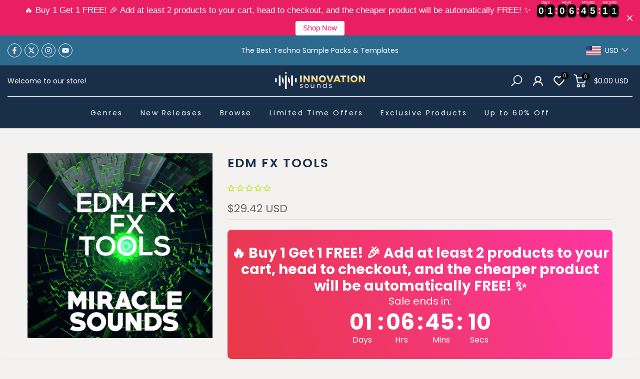

--- FILE ---
content_type: text/html; charset=utf-8
request_url: https://innovationsounds.com/products/edm-fx-tools
body_size: 107262
content:
<!doctype html><html class="t4sp-theme t4s-wrapper__full_width rtl_false swatch_color_style_2 pr_border_style_1 pr_img_effect_2 enable_eff_img1_true badge_shape_2 css_for_wis_app_true shadow_round_img_false t4s-header__bottom is-remove-unavai-2 t4_compare_false t4s-cart-count-0 t4s-pr-ellipsis-false
 no-js" lang="en">

  <head>
	<!-- Added by AVADA SEO Suite -->
	<script>
  const avadaLightJsExclude = ['cdn.nfcube.com', 'assets/ecom.js', 'variant-title-king', 'linked_options_variants', 'smile-loader.js', 'smart-product-filter-search', 'rivo-loyalty-referrals', 'avada-cookie-consent', 'consentmo-gdpr', 'quinn'];
  const avadaLightJsInclude = ['https://www.googletagmanager.com/', 'https://connect.facebook.net/', 'https://business-api.tiktok.com/', 'https://static.klaviyo.com/', 'https://cdn-asset.optimonk.com/', 'https://ufe.helixo.co/', 'https://www.clarity.ms/', 'https://analytics.tiktok.com/'];
  window.AVADA_SPEED_BLACKLIST = avadaLightJsInclude.map(item => new RegExp(item, 'i'));
  window.AVADA_SPEED_WHITELIST = avadaLightJsExclude.map(item => new RegExp(item, 'i'));
</script>

<script>
  const isSpeedUpEnable = !1741336256073 || Date.now() < 1741336256073;
  if (isSpeedUpEnable) {
    const avadaSpeedUp=1;
    if(isSpeedUpEnable) {
  function _0x55aa(_0x575858,_0x2fd0be){const _0x30a92f=_0x1cb5();return _0x55aa=function(_0x4e8b41,_0xcd1690){_0x4e8b41=_0x4e8b41-(0xb5e+0xd*0x147+-0x1b1a);let _0x1c09f7=_0x30a92f[_0x4e8b41];return _0x1c09f7;},_0x55aa(_0x575858,_0x2fd0be);}(function(_0x4ad4dc,_0x42545f){const _0x5c7741=_0x55aa,_0x323f4d=_0x4ad4dc();while(!![]){try{const _0x588ea5=parseInt(_0x5c7741(0x10c))/(0xb6f+-0x1853+0xce5)*(-parseInt(_0x5c7741(0x157))/(-0x2363*0x1+0x1dd4+0x591*0x1))+-parseInt(_0x5c7741(0x171))/(0x269b+-0xeb+-0xf*0x283)*(parseInt(_0x5c7741(0x116))/(0x2e1+0x1*0x17b3+-0x110*0x19))+-parseInt(_0x5c7741(0x147))/(-0x1489+-0x312*0x6+0x26fa*0x1)+-parseInt(_0x5c7741(0xfa))/(-0x744+0x1*0xb5d+-0x413)*(-parseInt(_0x5c7741(0x102))/(-0x1e87+0x9e*-0x16+0x2c22))+parseInt(_0x5c7741(0x136))/(0x1e2d+0x1498+-0x1a3*0x1f)+parseInt(_0x5c7741(0x16e))/(0x460+0x1d96+0x3*-0xb4f)*(-parseInt(_0x5c7741(0xe3))/(-0x9ca+-0x1*-0x93f+0x1*0x95))+parseInt(_0x5c7741(0xf8))/(-0x1f73*0x1+0x6*-0x510+0x3dde);if(_0x588ea5===_0x42545f)break;else _0x323f4d['push'](_0x323f4d['shift']());}catch(_0x5d6d7e){_0x323f4d['push'](_0x323f4d['shift']());}}}(_0x1cb5,-0x193549+0x5dc3*-0x31+-0x2f963*-0x13),(function(){const _0x5cb2b4=_0x55aa,_0x23f9e9={'yXGBq':function(_0x237aef,_0x385938){return _0x237aef!==_0x385938;},'XduVF':function(_0x21018d,_0x56ff60){return _0x21018d===_0x56ff60;},'RChnz':_0x5cb2b4(0xf4)+_0x5cb2b4(0xe9)+_0x5cb2b4(0x14a),'TAsuR':function(_0xe21eca,_0x33e114){return _0xe21eca%_0x33e114;},'EvLYw':function(_0x1326ad,_0x261d04){return _0x1326ad!==_0x261d04;},'nnhAQ':_0x5cb2b4(0x107),'swpMF':_0x5cb2b4(0x16d),'plMMu':_0x5cb2b4(0xe8)+_0x5cb2b4(0x135),'PqBPA':function(_0x2ba85c,_0x35b541){return _0x2ba85c<_0x35b541;},'NKPCA':_0x5cb2b4(0xfc),'TINqh':function(_0x4116e3,_0x3ffd02,_0x2c8722){return _0x4116e3(_0x3ffd02,_0x2c8722);},'BAueN':_0x5cb2b4(0x120),'NgloT':_0x5cb2b4(0x14c),'ThSSU':function(_0xeb212a,_0x4341c1){return _0xeb212a+_0x4341c1;},'lDDHN':function(_0x4a1a48,_0x45ebfb){return _0x4a1a48 instanceof _0x45ebfb;},'toAYB':function(_0xcf0fa9,_0xf5fa6a){return _0xcf0fa9 instanceof _0xf5fa6a;},'VMiyW':function(_0x5300e4,_0x44e0f4){return _0x5300e4(_0x44e0f4);},'iyhbw':_0x5cb2b4(0x119),'zuWfR':function(_0x19c3e4,_0x4ee6e8){return _0x19c3e4<_0x4ee6e8;},'vEmrv':function(_0xd798cf,_0x5ea2dd){return _0xd798cf!==_0x5ea2dd;},'yxERj':function(_0x24b03b,_0x5aa292){return _0x24b03b||_0x5aa292;},'MZpwM':_0x5cb2b4(0x110)+_0x5cb2b4(0x109)+'pt','IeUHK':function(_0x5a4c7e,_0x2edf70){return _0x5a4c7e-_0x2edf70;},'Idvge':function(_0x3b526e,_0x36b469){return _0x3b526e<_0x36b469;},'qRwfm':_0x5cb2b4(0x16b)+_0x5cb2b4(0xf1),'CvXDN':function(_0x4b4208,_0x1db216){return _0x4b4208<_0x1db216;},'acPIM':function(_0x7d44b7,_0x3020d2){return _0x7d44b7(_0x3020d2);},'MyLMO':function(_0x22d4b2,_0xe7a6a0){return _0x22d4b2<_0xe7a6a0;},'boDyh':function(_0x176992,_0x346381,_0xab7fc){return _0x176992(_0x346381,_0xab7fc);},'ZANXD':_0x5cb2b4(0x10f)+_0x5cb2b4(0x12a)+_0x5cb2b4(0x142),'CXwRZ':_0x5cb2b4(0x123)+_0x5cb2b4(0x15f),'AuMHM':_0x5cb2b4(0x161),'KUuFZ':_0x5cb2b4(0xe6),'MSwtw':_0x5cb2b4(0x13a),'ERvPB':_0x5cb2b4(0x134),'ycTDj':_0x5cb2b4(0x15b),'Tvhir':_0x5cb2b4(0x154)},_0x469be1=_0x23f9e9[_0x5cb2b4(0x153)],_0x36fe07={'blacklist':window[_0x5cb2b4(0x11f)+_0x5cb2b4(0x115)+'T'],'whitelist':window[_0x5cb2b4(0x11f)+_0x5cb2b4(0x13e)+'T']},_0x26516a={'blacklisted':[]},_0x34e4a6=(_0x2be2f5,_0x25b3b2)=>{const _0x80dd2=_0x5cb2b4;if(_0x2be2f5&&(!_0x25b3b2||_0x23f9e9[_0x80dd2(0x13b)](_0x25b3b2,_0x469be1))&&(!_0x36fe07[_0x80dd2(0x170)]||_0x36fe07[_0x80dd2(0x170)][_0x80dd2(0x151)](_0xa5c7cf=>_0xa5c7cf[_0x80dd2(0x12b)](_0x2be2f5)))&&(!_0x36fe07[_0x80dd2(0x165)]||_0x36fe07[_0x80dd2(0x165)][_0x80dd2(0x156)](_0x4e2570=>!_0x4e2570[_0x80dd2(0x12b)](_0x2be2f5)))&&_0x23f9e9[_0x80dd2(0xf7)](avadaSpeedUp,0x5*0x256+-0x1*0x66c+-0x542+0.5)&&_0x2be2f5[_0x80dd2(0x137)](_0x23f9e9[_0x80dd2(0xe7)])){const _0x413c89=_0x2be2f5[_0x80dd2(0x16c)];return _0x23f9e9[_0x80dd2(0xf7)](_0x23f9e9[_0x80dd2(0x11e)](_0x413c89,-0x1deb*-0x1+0xf13+-0x2cfc),0x1176+-0x78b*0x5+0x1441);}return _0x2be2f5&&(!_0x25b3b2||_0x23f9e9[_0x80dd2(0xed)](_0x25b3b2,_0x469be1))&&(!_0x36fe07[_0x80dd2(0x170)]||_0x36fe07[_0x80dd2(0x170)][_0x80dd2(0x151)](_0x3d689d=>_0x3d689d[_0x80dd2(0x12b)](_0x2be2f5)))&&(!_0x36fe07[_0x80dd2(0x165)]||_0x36fe07[_0x80dd2(0x165)][_0x80dd2(0x156)](_0x26a7b3=>!_0x26a7b3[_0x80dd2(0x12b)](_0x2be2f5)));},_0x11462f=function(_0x42927f){const _0x346823=_0x5cb2b4,_0x5426ae=_0x42927f[_0x346823(0x159)+'te'](_0x23f9e9[_0x346823(0x14e)]);return _0x36fe07[_0x346823(0x170)]&&_0x36fe07[_0x346823(0x170)][_0x346823(0x156)](_0x107b0d=>!_0x107b0d[_0x346823(0x12b)](_0x5426ae))||_0x36fe07[_0x346823(0x165)]&&_0x36fe07[_0x346823(0x165)][_0x346823(0x151)](_0x1e7160=>_0x1e7160[_0x346823(0x12b)](_0x5426ae));},_0x39299f=new MutationObserver(_0x45c995=>{const _0x21802a=_0x5cb2b4,_0x3bc801={'mafxh':function(_0x6f9c57,_0x229989){const _0x9d39b1=_0x55aa;return _0x23f9e9[_0x9d39b1(0xf7)](_0x6f9c57,_0x229989);},'SrchE':_0x23f9e9[_0x21802a(0xe2)],'pvjbV':_0x23f9e9[_0x21802a(0xf6)]};for(let _0x333494=-0x7d7+-0x893+0x106a;_0x23f9e9[_0x21802a(0x158)](_0x333494,_0x45c995[_0x21802a(0x16c)]);_0x333494++){const {addedNodes:_0x1b685b}=_0x45c995[_0x333494];for(let _0x2f087=0x1f03+0x84b+0x1*-0x274e;_0x23f9e9[_0x21802a(0x158)](_0x2f087,_0x1b685b[_0x21802a(0x16c)]);_0x2f087++){const _0x4e5bac=_0x1b685b[_0x2f087];if(_0x23f9e9[_0x21802a(0xf7)](_0x4e5bac[_0x21802a(0x121)],-0x1f3a+-0x1*0x1b93+-0x3*-0x139a)&&_0x23f9e9[_0x21802a(0xf7)](_0x4e5bac[_0x21802a(0x152)],_0x23f9e9[_0x21802a(0xe0)])){const _0x5d9a67=_0x4e5bac[_0x21802a(0x107)],_0x3fb522=_0x4e5bac[_0x21802a(0x16d)];if(_0x23f9e9[_0x21802a(0x103)](_0x34e4a6,_0x5d9a67,_0x3fb522)){_0x26516a[_0x21802a(0x160)+'d'][_0x21802a(0x128)]([_0x4e5bac,_0x4e5bac[_0x21802a(0x16d)]]),_0x4e5bac[_0x21802a(0x16d)]=_0x469be1;const _0x1e52da=function(_0x2c95ff){const _0x359b13=_0x21802a;if(_0x3bc801[_0x359b13(0x118)](_0x4e5bac[_0x359b13(0x159)+'te'](_0x3bc801[_0x359b13(0x166)]),_0x469be1))_0x2c95ff[_0x359b13(0x112)+_0x359b13(0x150)]();_0x4e5bac[_0x359b13(0xec)+_0x359b13(0x130)](_0x3bc801[_0x359b13(0xe4)],_0x1e52da);};_0x4e5bac[_0x21802a(0x12d)+_0x21802a(0x163)](_0x23f9e9[_0x21802a(0xf6)],_0x1e52da),_0x4e5bac[_0x21802a(0x12c)+_0x21802a(0x131)]&&_0x4e5bac[_0x21802a(0x12c)+_0x21802a(0x131)][_0x21802a(0x11a)+'d'](_0x4e5bac);}}}}});_0x39299f[_0x5cb2b4(0x105)](document[_0x5cb2b4(0x10b)+_0x5cb2b4(0x16a)],{'childList':!![],'subtree':!![]});const _0x2910a9=/[|\\{}()\[\]^$+*?.]/g,_0xa9f173=function(..._0x1baa33){const _0x3053cc=_0x5cb2b4,_0x2e6f61={'mMWha':function(_0x158c76,_0x5c404b){const _0x25a05c=_0x55aa;return _0x23f9e9[_0x25a05c(0xf7)](_0x158c76,_0x5c404b);},'BXirI':_0x23f9e9[_0x3053cc(0x141)],'COGok':function(_0x421bf7,_0x55453a){const _0x4fd417=_0x3053cc;return _0x23f9e9[_0x4fd417(0x167)](_0x421bf7,_0x55453a);},'XLSAp':function(_0x193984,_0x35c446){const _0x5bbecf=_0x3053cc;return _0x23f9e9[_0x5bbecf(0xed)](_0x193984,_0x35c446);},'EygRw':function(_0xfbb69c,_0x21b15d){const _0xe5c840=_0x3053cc;return _0x23f9e9[_0xe5c840(0x104)](_0xfbb69c,_0x21b15d);},'xZuNx':_0x23f9e9[_0x3053cc(0x139)],'SBUaW':function(_0x5739bf,_0x2c2fab){const _0x42cbb1=_0x3053cc;return _0x23f9e9[_0x42cbb1(0x172)](_0x5739bf,_0x2c2fab);},'EAoTR':function(_0x123b29,_0x5b29bf){const _0x2828d2=_0x3053cc;return _0x23f9e9[_0x2828d2(0x11d)](_0x123b29,_0x5b29bf);},'cdYdq':_0x23f9e9[_0x3053cc(0x14e)],'WzJcf':_0x23f9e9[_0x3053cc(0xe2)],'nytPK':function(_0x53f733,_0x4ad021){const _0x4f0333=_0x3053cc;return _0x23f9e9[_0x4f0333(0x148)](_0x53f733,_0x4ad021);},'oUrHG':_0x23f9e9[_0x3053cc(0x14d)],'dnxjX':function(_0xed6b5f,_0x573f55){const _0x57aa03=_0x3053cc;return _0x23f9e9[_0x57aa03(0x15a)](_0xed6b5f,_0x573f55);}};_0x23f9e9[_0x3053cc(0x15d)](_0x1baa33[_0x3053cc(0x16c)],-0x1a3*-0x9+-0xf9*0xb+-0x407*0x1)?(_0x36fe07[_0x3053cc(0x170)]=[],_0x36fe07[_0x3053cc(0x165)]=[]):(_0x36fe07[_0x3053cc(0x170)]&&(_0x36fe07[_0x3053cc(0x170)]=_0x36fe07[_0x3053cc(0x170)][_0x3053cc(0x106)](_0xa8e001=>_0x1baa33[_0x3053cc(0x156)](_0x4a8a28=>{const _0x2e425b=_0x3053cc;if(_0x2e6f61[_0x2e425b(0x111)](typeof _0x4a8a28,_0x2e6f61[_0x2e425b(0x155)]))return!_0xa8e001[_0x2e425b(0x12b)](_0x4a8a28);else{if(_0x2e6f61[_0x2e425b(0xeb)](_0x4a8a28,RegExp))return _0x2e6f61[_0x2e425b(0x145)](_0xa8e001[_0x2e425b(0xdf)](),_0x4a8a28[_0x2e425b(0xdf)]());}}))),_0x36fe07[_0x3053cc(0x165)]&&(_0x36fe07[_0x3053cc(0x165)]=[..._0x36fe07[_0x3053cc(0x165)],..._0x1baa33[_0x3053cc(0xff)](_0x4e4c02=>{const _0x7c755c=_0x3053cc;if(_0x23f9e9[_0x7c755c(0xf7)](typeof _0x4e4c02,_0x23f9e9[_0x7c755c(0x141)])){const _0x932437=_0x4e4c02[_0x7c755c(0xea)](_0x2910a9,_0x23f9e9[_0x7c755c(0x16f)]),_0x34e686=_0x23f9e9[_0x7c755c(0xf0)](_0x23f9e9[_0x7c755c(0xf0)]('.*',_0x932437),'.*');if(_0x36fe07[_0x7c755c(0x165)][_0x7c755c(0x156)](_0x21ef9a=>_0x21ef9a[_0x7c755c(0xdf)]()!==_0x34e686[_0x7c755c(0xdf)]()))return new RegExp(_0x34e686);}else{if(_0x23f9e9[_0x7c755c(0x117)](_0x4e4c02,RegExp)){if(_0x36fe07[_0x7c755c(0x165)][_0x7c755c(0x156)](_0x5a3f09=>_0x5a3f09[_0x7c755c(0xdf)]()!==_0x4e4c02[_0x7c755c(0xdf)]()))return _0x4e4c02;}}return null;})[_0x3053cc(0x106)](Boolean)]));const _0x3eeb55=document[_0x3053cc(0x11b)+_0x3053cc(0x10e)](_0x23f9e9[_0x3053cc(0xf0)](_0x23f9e9[_0x3053cc(0xf0)](_0x23f9e9[_0x3053cc(0x122)],_0x469be1),'"]'));for(let _0xf831f7=-0x21aa+-0x1793+0x393d*0x1;_0x23f9e9[_0x3053cc(0x14b)](_0xf831f7,_0x3eeb55[_0x3053cc(0x16c)]);_0xf831f7++){const _0x5868cb=_0x3eeb55[_0xf831f7];_0x23f9e9[_0x3053cc(0x132)](_0x11462f,_0x5868cb)&&(_0x26516a[_0x3053cc(0x160)+'d'][_0x3053cc(0x128)]([_0x5868cb,_0x23f9e9[_0x3053cc(0x14d)]]),_0x5868cb[_0x3053cc(0x12c)+_0x3053cc(0x131)][_0x3053cc(0x11a)+'d'](_0x5868cb));}let _0xdf8cd0=-0x17da+0x2461+-0xc87*0x1;[..._0x26516a[_0x3053cc(0x160)+'d']][_0x3053cc(0x10d)](([_0x226aeb,_0x33eaa7],_0xe33bca)=>{const _0x2aa7bf=_0x3053cc;if(_0x2e6f61[_0x2aa7bf(0x143)](_0x11462f,_0x226aeb)){const _0x41da0d=document[_0x2aa7bf(0x11c)+_0x2aa7bf(0x131)](_0x2e6f61[_0x2aa7bf(0x127)]);for(let _0x6784c7=0xd7b+-0xaa5+-0x2d6;_0x2e6f61[_0x2aa7bf(0x164)](_0x6784c7,_0x226aeb[_0x2aa7bf(0xe5)][_0x2aa7bf(0x16c)]);_0x6784c7++){const _0x4ca758=_0x226aeb[_0x2aa7bf(0xe5)][_0x6784c7];_0x2e6f61[_0x2aa7bf(0x12f)](_0x4ca758[_0x2aa7bf(0x133)],_0x2e6f61[_0x2aa7bf(0x13f)])&&_0x2e6f61[_0x2aa7bf(0x145)](_0x4ca758[_0x2aa7bf(0x133)],_0x2e6f61[_0x2aa7bf(0x100)])&&_0x41da0d[_0x2aa7bf(0xe1)+'te'](_0x4ca758[_0x2aa7bf(0x133)],_0x226aeb[_0x2aa7bf(0xe5)][_0x6784c7][_0x2aa7bf(0x12e)]);}_0x41da0d[_0x2aa7bf(0xe1)+'te'](_0x2e6f61[_0x2aa7bf(0x13f)],_0x226aeb[_0x2aa7bf(0x107)]),_0x41da0d[_0x2aa7bf(0xe1)+'te'](_0x2e6f61[_0x2aa7bf(0x100)],_0x2e6f61[_0x2aa7bf(0x101)](_0x33eaa7,_0x2e6f61[_0x2aa7bf(0x126)])),document[_0x2aa7bf(0x113)][_0x2aa7bf(0x146)+'d'](_0x41da0d),_0x26516a[_0x2aa7bf(0x160)+'d'][_0x2aa7bf(0x162)](_0x2e6f61[_0x2aa7bf(0x13d)](_0xe33bca,_0xdf8cd0),-0x105d*0x2+0x1*-0xeaa+0x2f65),_0xdf8cd0++;}}),_0x36fe07[_0x3053cc(0x170)]&&_0x23f9e9[_0x3053cc(0xf3)](_0x36fe07[_0x3053cc(0x170)][_0x3053cc(0x16c)],0x10f2+-0x1a42+0x951)&&_0x39299f[_0x3053cc(0x15c)]();},_0x4c2397=document[_0x5cb2b4(0x11c)+_0x5cb2b4(0x131)],_0x573f89={'src':Object[_0x5cb2b4(0x14f)+_0x5cb2b4(0xfd)+_0x5cb2b4(0x144)](HTMLScriptElement[_0x5cb2b4(0xf9)],_0x23f9e9[_0x5cb2b4(0x14e)]),'type':Object[_0x5cb2b4(0x14f)+_0x5cb2b4(0xfd)+_0x5cb2b4(0x144)](HTMLScriptElement[_0x5cb2b4(0xf9)],_0x23f9e9[_0x5cb2b4(0xe2)])};document[_0x5cb2b4(0x11c)+_0x5cb2b4(0x131)]=function(..._0x4db605){const _0x1480b5=_0x5cb2b4,_0x3a6982={'KNNxG':function(_0x32fa39,_0x2a57e4,_0x3cc08f){const _0x5ead12=_0x55aa;return _0x23f9e9[_0x5ead12(0x169)](_0x32fa39,_0x2a57e4,_0x3cc08f);}};if(_0x23f9e9[_0x1480b5(0x13b)](_0x4db605[-0x4*-0x376+0x4*0x2f+-0xe94][_0x1480b5(0x140)+'e'](),_0x23f9e9[_0x1480b5(0x139)]))return _0x4c2397[_0x1480b5(0x114)](document)(..._0x4db605);const _0x2f091d=_0x4c2397[_0x1480b5(0x114)](document)(..._0x4db605);try{Object[_0x1480b5(0xf2)+_0x1480b5(0x149)](_0x2f091d,{'src':{..._0x573f89[_0x1480b5(0x107)],'set'(_0x3ae2bc){const _0x5d6fdc=_0x1480b5;_0x3a6982[_0x5d6fdc(0x129)](_0x34e4a6,_0x3ae2bc,_0x2f091d[_0x5d6fdc(0x16d)])&&_0x573f89[_0x5d6fdc(0x16d)][_0x5d6fdc(0x10a)][_0x5d6fdc(0x125)](this,_0x469be1),_0x573f89[_0x5d6fdc(0x107)][_0x5d6fdc(0x10a)][_0x5d6fdc(0x125)](this,_0x3ae2bc);}},'type':{..._0x573f89[_0x1480b5(0x16d)],'get'(){const _0x436e9e=_0x1480b5,_0x4b63b9=_0x573f89[_0x436e9e(0x16d)][_0x436e9e(0xfb)][_0x436e9e(0x125)](this);if(_0x23f9e9[_0x436e9e(0xf7)](_0x4b63b9,_0x469be1)||_0x23f9e9[_0x436e9e(0x103)](_0x34e4a6,this[_0x436e9e(0x107)],_0x4b63b9))return null;return _0x4b63b9;},'set'(_0x174ea3){const _0x1dff57=_0x1480b5,_0xa2fd13=_0x23f9e9[_0x1dff57(0x103)](_0x34e4a6,_0x2f091d[_0x1dff57(0x107)],_0x2f091d[_0x1dff57(0x16d)])?_0x469be1:_0x174ea3;_0x573f89[_0x1dff57(0x16d)][_0x1dff57(0x10a)][_0x1dff57(0x125)](this,_0xa2fd13);}}}),_0x2f091d[_0x1480b5(0xe1)+'te']=function(_0x5b0870,_0x8c60d5){const _0xab22d4=_0x1480b5;if(_0x23f9e9[_0xab22d4(0xf7)](_0x5b0870,_0x23f9e9[_0xab22d4(0xe2)])||_0x23f9e9[_0xab22d4(0xf7)](_0x5b0870,_0x23f9e9[_0xab22d4(0x14e)]))_0x2f091d[_0x5b0870]=_0x8c60d5;else HTMLScriptElement[_0xab22d4(0xf9)][_0xab22d4(0xe1)+'te'][_0xab22d4(0x125)](_0x2f091d,_0x5b0870,_0x8c60d5);};}catch(_0x5a9461){console[_0x1480b5(0x168)](_0x23f9e9[_0x1480b5(0xef)],_0x5a9461);}return _0x2f091d;};const _0x5883c5=[_0x23f9e9[_0x5cb2b4(0xfe)],_0x23f9e9[_0x5cb2b4(0x13c)],_0x23f9e9[_0x5cb2b4(0xf5)],_0x23f9e9[_0x5cb2b4(0x15e)],_0x23f9e9[_0x5cb2b4(0x138)],_0x23f9e9[_0x5cb2b4(0x124)]],_0x4ab8d2=_0x5883c5[_0x5cb2b4(0xff)](_0x439d08=>{return{'type':_0x439d08,'listener':()=>_0xa9f173(),'options':{'passive':!![]}};});_0x4ab8d2[_0x5cb2b4(0x10d)](_0x4d3535=>{const _0x3882ab=_0x5cb2b4;document[_0x3882ab(0x12d)+_0x3882ab(0x163)](_0x4d3535[_0x3882ab(0x16d)],_0x4d3535[_0x3882ab(0xee)],_0x4d3535[_0x3882ab(0x108)]);});}()));function _0x1cb5(){const _0x15f8e0=['ault','some','tagName','CXwRZ','wheel','BXirI','every','6lYvYYX','PqBPA','getAttribu','IeUHK','touchstart','disconnect','Idvge','ERvPB','/blocked','blackliste','keydown','splice','stener','SBUaW','whitelist','SrchE','toAYB','warn','boDyh','ement','script[typ','length','type','346347wGqEBH','NgloT','blacklist','33OVoYHk','zuWfR','toString','NKPCA','setAttribu','swpMF','230EEqEiq','pvjbV','attributes','mousemove','RChnz','beforescri','y.com/exte','replace','COGok','removeEven','EvLYw','listener','ZANXD','ThSSU','e="','defineProp','MyLMO','cdn.shopif','MSwtw','plMMu','XduVF','22621984JRJQxz','prototype','8818116NVbcZr','get','SCRIPT','ertyDescri','AuMHM','map','WzJcf','nytPK','7kiZatp','TINqh','VMiyW','observe','filter','src','options','n/javascri','set','documentEl','478083wuqgQV','forEach','torAll','Avada cann','applicatio','mMWha','preventDef','head','bind','D_BLACKLIS','75496skzGVx','lDDHN','mafxh','script','removeChil','querySelec','createElem','vEmrv','TAsuR','AVADA_SPEE','string','nodeType','qRwfm','javascript','Tvhir','call','oUrHG','xZuNx','push','KNNxG','ot lazy lo','test','parentElem','addEventLi','value','EAoTR','tListener','ent','acPIM','name','touchmove','ptexecute','6968312SmqlIb','includes','ycTDj','iyhbw','touchend','yXGBq','KUuFZ','dnxjX','D_WHITELIS','cdYdq','toLowerCas','BAueN','ad script','EygRw','ptor','XLSAp','appendChil','4975500NoPAFA','yxERj','erties','nsions','CvXDN','\$&','MZpwM','nnhAQ','getOwnProp'];_0x1cb5=function(){return _0x15f8e0;};return _0x1cb5();}
}
    class LightJsLoader{constructor(e){this.jQs=[],this.listener=this.handleListener.bind(this,e),this.scripts=["default","defer","async"].reduce(((e,t)=>({...e,[t]:[]})),{});const t=this;e.forEach((e=>window.addEventListener(e,t.listener,{passive:!0})))}handleListener(e){const t=this;return e.forEach((e=>window.removeEventListener(e,t.listener))),"complete"===document.readyState?this.handleDOM():document.addEventListener("readystatechange",(e=>{if("complete"===e.target.readyState)return setTimeout(t.handleDOM.bind(t),1)}))}async handleDOM(){this.suspendEvent(),this.suspendJQuery(),this.findScripts(),this.preloadScripts();for(const e of Object.keys(this.scripts))await this.replaceScripts(this.scripts[e]);for(const e of["DOMContentLoaded","readystatechange"])await this.requestRepaint(),document.dispatchEvent(new Event("lightJS-"+e));document.lightJSonreadystatechange&&document.lightJSonreadystatechange();for(const e of["DOMContentLoaded","load"])await this.requestRepaint(),window.dispatchEvent(new Event("lightJS-"+e));await this.requestRepaint(),window.lightJSonload&&window.lightJSonload(),await this.requestRepaint(),this.jQs.forEach((e=>e(window).trigger("lightJS-jquery-load"))),window.dispatchEvent(new Event("lightJS-pageshow")),await this.requestRepaint(),window.lightJSonpageshow&&window.lightJSonpageshow()}async requestRepaint(){return new Promise((e=>requestAnimationFrame(e)))}findScripts(){document.querySelectorAll("script[type=lightJs]").forEach((e=>{e.hasAttribute("src")?e.hasAttribute("async")&&e.async?this.scripts.async.push(e):e.hasAttribute("defer")&&e.defer?this.scripts.defer.push(e):this.scripts.default.push(e):this.scripts.default.push(e)}))}preloadScripts(){const e=this,t=Object.keys(this.scripts).reduce(((t,n)=>[...t,...e.scripts[n]]),[]),n=document.createDocumentFragment();t.forEach((e=>{const t=e.getAttribute("src");if(!t)return;const s=document.createElement("link");s.href=t,s.rel="preload",s.as="script",n.appendChild(s)})),document.head.appendChild(n)}async replaceScripts(e){let t;for(;t=e.shift();)await this.requestRepaint(),new Promise((e=>{const n=document.createElement("script");[...t.attributes].forEach((e=>{"type"!==e.nodeName&&n.setAttribute(e.nodeName,e.nodeValue)})),t.hasAttribute("src")?(n.addEventListener("load",e),n.addEventListener("error",e)):(n.text=t.text,e()),t.parentNode.replaceChild(n,t)}))}suspendEvent(){const e={};[{obj:document,name:"DOMContentLoaded"},{obj:window,name:"DOMContentLoaded"},{obj:window,name:"load"},{obj:window,name:"pageshow"},{obj:document,name:"readystatechange"}].map((t=>function(t,n){function s(n){return e[t].list.indexOf(n)>=0?"lightJS-"+n:n}e[t]||(e[t]={list:[n],add:t.addEventListener,remove:t.removeEventListener},t.addEventListener=(...n)=>{n[0]=s(n[0]),e[t].add.apply(t,n)},t.removeEventListener=(...n)=>{n[0]=s(n[0]),e[t].remove.apply(t,n)})}(t.obj,t.name))),[{obj:document,name:"onreadystatechange"},{obj:window,name:"onpageshow"}].map((e=>function(e,t){let n=e[t];Object.defineProperty(e,t,{get:()=>n||function(){},set:s=>{e["lightJS"+t]=n=s}})}(e.obj,e.name)))}suspendJQuery(){const e=this;let t=window.jQuery;Object.defineProperty(window,"jQuery",{get:()=>t,set(n){if(!n||!n.fn||!e.jQs.includes(n))return void(t=n);n.fn.ready=n.fn.init.prototype.ready=e=>{e.bind(document)(n)};const s=n.fn.on;n.fn.on=n.fn.init.prototype.on=function(...e){if(window!==this[0])return s.apply(this,e),this;const t=e=>e.split(" ").map((e=>"load"===e||0===e.indexOf("load.")?"lightJS-jquery-load":e)).join(" ");return"string"==typeof e[0]||e[0]instanceof String?(e[0]=t(e[0]),s.apply(this,e),this):("object"==typeof e[0]&&Object.keys(e[0]).forEach((n=>{delete Object.assign(e[0],{[t(n)]:e[0][n]})[n]})),s.apply(this,e),this)},e.jQs.push(n),t=n}})}}
new LightJsLoader(["keydown","mousemove","touchend","touchmove","touchstart","wheel"]);
  }
</script> <!-- meta basic type product --><!-- meta basic type collection --><!-- meta basic type article -->

	<!-- /Added by AVADA SEO Suite -->
      <script type="text/javascript">
    (function(c,l,a,r,i,t,y){
        c[a]=c[a]||function(){(c[a].q=c[a].q||[]).push(arguments)};
        t=l.createElement(r);t.async=1;t.src="https://www.clarity.ms/tag/"+i;
        y=l.getElementsByTagName(r)[0];y.parentNode.insertBefore(t,y);
    })(window, document, "clarity", "script", "p2yux7civt");
</script>

    <script type="text/javascript" async="" src="https://static.klaviyo.com/onsite/js/YjuMgG/klaviyo.js"></script>
  
    <meta charset="utf-8">
    <meta http-equiv="X-UA-Compatible" content="IE=edge">
    <meta name="viewport" content="width=device-width, initial-scale=1, height=device-height, minimum-scale=1.0, maximum-scale=1.0">
    
    <meta name="theme-color" content="#062c59">
    <link rel="canonical" href="https://innovationsounds.com/products/edm-fx-tools">
    <link rel="preconnect" href="https://cdn.shopify.com" crossorigin><link rel="shortcut icon" type="image/png" href="//innovationsounds.com/cdn/shop/files/INNO_logo_FB_profile_256x256_c4da6bf8-d052-492d-ad5f-24116263aad1.png?crop=center&height=32&v=1731906266&width=32"><link id="t4s-favico" rel="apple-touch-icon-precomposed" type="image/png" sizes="152x152" href="//innovationsounds.com/cdn/shop/files/INNO_logo_FB_profile_256x256_c4da6bf8-d052-492d-ad5f-24116263aad1.png?crop=center&height=152&v=1731906266&width=152"><title>EDM FX TOOLS &ndash; Innovation Sounds</title>
    <meta name="description" content="🔥 Get EDM FX TOOLS by Miracle Sounds. Download instantly and start creating today!"><meta name="keywords" content="EDM FX TOOLS, Innovation Sounds, innovationsounds.com"/><meta name="author" content="The4">

<meta property="og:site_name" content="Innovation Sounds">
<meta property="og:url" content="https://innovationsounds.com/products/edm-fx-tools">
<meta property="og:title" content="EDM FX TOOLS Sample Pack">
<meta property="og:type" content="product">
<meta property="og:description" content="Miracle Sounds are excited to present EDM FX Tools, a powerful sample library for EDM producers. EDM FX Tools includes 400 Professionally produced sound FX, suitable in EDM but also in other genres such as Deep house, Future Bass, Future House, House and Progressive House.FX, Atmosphere FX, cinema FX, Brass, Drum Roll,"><meta property="og:image" content="http://innovationsounds.com/cdn/shop/products/edm-fx-tools-774670.jpg?v=1739544145">
  <meta property="og:image:secure_url" content="https://innovationsounds.com/cdn/shop/products/edm-fx-tools-774670.jpg?v=1739544145">
  <meta property="og:image:width" content="1000">
  <meta property="og:image:height" content="1000"><meta property="og:price:amount" content="24.99">
  <meta property="og:price:currency" content="EUR"><meta name="twitter:site" content="@https://x.com/InnovationSoun1"><meta name="twitter:card" content="summary_large_image">
<meta name="twitter:title" content="EDM FX TOOLS Sample Pack">
<meta name="twitter:description" content="Miracle Sounds are excited to present EDM FX Tools, a powerful sample library for EDM producers. EDM FX Tools includes 400 Professionally produced sound FX, suitable in EDM but also in other genres such as Deep house, Future Bass, Future House, House and Progressive House.FX, Atmosphere FX, cinema FX, Brass, Drum Roll,"><script src="//innovationsounds.com/cdn/shop/t/39/assets/lazysizes.min.js?v=10584584933744123821739713053" async="async"></script>
    <script src="//innovationsounds.com/cdn/shop/t/39/assets/global.min.js?v=4393933175034925681739713053" defer="defer"></script>
    <script src="//innovationsounds.com/cdn/shop/t/39/assets/script.js?v=106114032469122701361739713053" defer="defer"></script><script>window.performance && window.performance.mark && window.performance.mark('shopify.content_for_header.start');</script><meta name="google-site-verification" content="O2pyBTxbrK88w4W7Jt3uDTMl1H23SzdA6-c9DXE-uGE">
<meta id="shopify-digital-wallet" name="shopify-digital-wallet" content="/27394375751/digital_wallets/dialog">
<meta name="shopify-checkout-api-token" content="9463d9e6a40f8135e9fc0ddf4e00759b">
<meta id="in-context-paypal-metadata" data-shop-id="27394375751" data-venmo-supported="false" data-environment="production" data-locale="en_US" data-paypal-v4="true" data-currency="EUR">
<link rel="alternate" type="application/json+oembed" href="https://innovationsounds.com/products/edm-fx-tools.oembed">
<script async="async" src="/checkouts/internal/preloads.js?locale=en-SK"></script>
<link rel="preconnect" href="https://shop.app" crossorigin="anonymous">
<script async="async" src="https://shop.app/checkouts/internal/preloads.js?locale=en-SK&shop_id=27394375751" crossorigin="anonymous"></script>
<script id="apple-pay-shop-capabilities" type="application/json">{"shopId":27394375751,"countryCode":"CA","currencyCode":"EUR","merchantCapabilities":["supports3DS"],"merchantId":"gid:\/\/shopify\/Shop\/27394375751","merchantName":"Innovation Sounds","requiredBillingContactFields":["postalAddress","email"],"requiredShippingContactFields":["postalAddress","email"],"shippingType":"shipping","supportedNetworks":["visa","masterCard","amex","discover","jcb"],"total":{"type":"pending","label":"Innovation Sounds","amount":"1.00"},"shopifyPaymentsEnabled":true,"supportsSubscriptions":true}</script>
<script id="shopify-features" type="application/json">{"accessToken":"9463d9e6a40f8135e9fc0ddf4e00759b","betas":["rich-media-storefront-analytics"],"domain":"innovationsounds.com","predictiveSearch":true,"shopId":27394375751,"locale":"en"}</script>
<script>var Shopify = Shopify || {};
Shopify.shop = "innovation-samples.myshopify.com";
Shopify.locale = "en";
Shopify.currency = {"active":"EUR","rate":"1.0"};
Shopify.country = "SK";
Shopify.theme = {"name":"gecko-6-2-3-official akuna 03\/01\/25 \/ Avada Speed","id":177804443975,"schema_name":"Gecko","schema_version":"6.2.3","theme_store_id":null,"role":"main"};
Shopify.theme.handle = "null";
Shopify.theme.style = {"id":null,"handle":null};
Shopify.cdnHost = "innovationsounds.com/cdn";
Shopify.routes = Shopify.routes || {};
Shopify.routes.root = "/";</script>
<script type="module">!function(o){(o.Shopify=o.Shopify||{}).modules=!0}(window);</script>
<script>!function(o){function n(){var o=[];function n(){o.push(Array.prototype.slice.apply(arguments))}return n.q=o,n}var t=o.Shopify=o.Shopify||{};t.loadFeatures=n(),t.autoloadFeatures=n()}(window);</script>
<script>
  window.ShopifyPay = window.ShopifyPay || {};
  window.ShopifyPay.apiHost = "shop.app\/pay";
  window.ShopifyPay.redirectState = null;
</script>
<script id="shop-js-analytics" type="application/json">{"pageType":"product"}</script>
<script defer="defer" async type="module" src="//innovationsounds.com/cdn/shopifycloud/shop-js/modules/v2/client.init-shop-cart-sync_DtuiiIyl.en.esm.js"></script>
<script defer="defer" async type="module" src="//innovationsounds.com/cdn/shopifycloud/shop-js/modules/v2/chunk.common_CUHEfi5Q.esm.js"></script>
<script type="module">
  await import("//innovationsounds.com/cdn/shopifycloud/shop-js/modules/v2/client.init-shop-cart-sync_DtuiiIyl.en.esm.js");
await import("//innovationsounds.com/cdn/shopifycloud/shop-js/modules/v2/chunk.common_CUHEfi5Q.esm.js");

  window.Shopify.SignInWithShop?.initShopCartSync?.({"fedCMEnabled":true,"windoidEnabled":true});

</script>
<script>
  window.Shopify = window.Shopify || {};
  if (!window.Shopify.featureAssets) window.Shopify.featureAssets = {};
  window.Shopify.featureAssets['shop-js'] = {"shop-cart-sync":["modules/v2/client.shop-cart-sync_DFoTY42P.en.esm.js","modules/v2/chunk.common_CUHEfi5Q.esm.js"],"init-fed-cm":["modules/v2/client.init-fed-cm_D2UNy1i2.en.esm.js","modules/v2/chunk.common_CUHEfi5Q.esm.js"],"init-shop-email-lookup-coordinator":["modules/v2/client.init-shop-email-lookup-coordinator_BQEe2rDt.en.esm.js","modules/v2/chunk.common_CUHEfi5Q.esm.js"],"shop-cash-offers":["modules/v2/client.shop-cash-offers_3CTtReFF.en.esm.js","modules/v2/chunk.common_CUHEfi5Q.esm.js","modules/v2/chunk.modal_BewljZkx.esm.js"],"shop-button":["modules/v2/client.shop-button_C6oxCjDL.en.esm.js","modules/v2/chunk.common_CUHEfi5Q.esm.js"],"init-windoid":["modules/v2/client.init-windoid_5pix8xhK.en.esm.js","modules/v2/chunk.common_CUHEfi5Q.esm.js"],"avatar":["modules/v2/client.avatar_BTnouDA3.en.esm.js"],"init-shop-cart-sync":["modules/v2/client.init-shop-cart-sync_DtuiiIyl.en.esm.js","modules/v2/chunk.common_CUHEfi5Q.esm.js"],"shop-toast-manager":["modules/v2/client.shop-toast-manager_BYv_8cH1.en.esm.js","modules/v2/chunk.common_CUHEfi5Q.esm.js"],"pay-button":["modules/v2/client.pay-button_FnF9EIkY.en.esm.js","modules/v2/chunk.common_CUHEfi5Q.esm.js"],"shop-login-button":["modules/v2/client.shop-login-button_CH1KUpOf.en.esm.js","modules/v2/chunk.common_CUHEfi5Q.esm.js","modules/v2/chunk.modal_BewljZkx.esm.js"],"init-customer-accounts-sign-up":["modules/v2/client.init-customer-accounts-sign-up_aj7QGgYS.en.esm.js","modules/v2/client.shop-login-button_CH1KUpOf.en.esm.js","modules/v2/chunk.common_CUHEfi5Q.esm.js","modules/v2/chunk.modal_BewljZkx.esm.js"],"init-shop-for-new-customer-accounts":["modules/v2/client.init-shop-for-new-customer-accounts_NbnYRf_7.en.esm.js","modules/v2/client.shop-login-button_CH1KUpOf.en.esm.js","modules/v2/chunk.common_CUHEfi5Q.esm.js","modules/v2/chunk.modal_BewljZkx.esm.js"],"init-customer-accounts":["modules/v2/client.init-customer-accounts_ppedhqCH.en.esm.js","modules/v2/client.shop-login-button_CH1KUpOf.en.esm.js","modules/v2/chunk.common_CUHEfi5Q.esm.js","modules/v2/chunk.modal_BewljZkx.esm.js"],"shop-follow-button":["modules/v2/client.shop-follow-button_CMIBBa6u.en.esm.js","modules/v2/chunk.common_CUHEfi5Q.esm.js","modules/v2/chunk.modal_BewljZkx.esm.js"],"lead-capture":["modules/v2/client.lead-capture_But0hIyf.en.esm.js","modules/v2/chunk.common_CUHEfi5Q.esm.js","modules/v2/chunk.modal_BewljZkx.esm.js"],"checkout-modal":["modules/v2/client.checkout-modal_BBxc70dQ.en.esm.js","modules/v2/chunk.common_CUHEfi5Q.esm.js","modules/v2/chunk.modal_BewljZkx.esm.js"],"shop-login":["modules/v2/client.shop-login_hM3Q17Kl.en.esm.js","modules/v2/chunk.common_CUHEfi5Q.esm.js","modules/v2/chunk.modal_BewljZkx.esm.js"],"payment-terms":["modules/v2/client.payment-terms_CAtGlQYS.en.esm.js","modules/v2/chunk.common_CUHEfi5Q.esm.js","modules/v2/chunk.modal_BewljZkx.esm.js"]};
</script>
<script>(function() {
  var isLoaded = false;
  function asyncLoad() {
    if (isLoaded) return;
    isLoaded = true;
    var urls = ["https:\/\/gtranslate.io\/shopify\/gtranslate.js?shop=innovation-samples.myshopify.com","https:\/\/static2.rapidsearch.dev\/resultpage.js?shop=innovation-samples.myshopify.com","https:\/\/ufe.helixo.co\/scripts\/sdk.min.js?shop=innovation-samples.myshopify.com","https:\/\/innovationsounds.com\/apps\/buckscc\/sdk.min.js?shop=innovation-samples.myshopify.com","https:\/\/reconvert-cdn.com\/assets\/js\/store_reconvert_node.js?v=2\u0026scid=MWRkYjliZjM0YjA3ZDFiNWU4OGIyZTM4ZWY3OTczMzUuMzYyM2JmYjQwYTQ2MDI0YjM0Y2IzZGVjOTUyMDVjMjY=\u0026shop=innovation-samples.myshopify.com","https:\/\/reconvert-cdn.com\/assets\/js\/reconvert_script_tags.mini.js?scid=MWRkYjliZjM0YjA3ZDFiNWU4OGIyZTM4ZWY3OTczMzUuMzYyM2JmYjQwYTQ2MDI0YjM0Y2IzZGVjOTUyMDVjMjY=\u0026shop=innovation-samples.myshopify.com","https:\/\/app.gettixel.com\/get_script\/71ec2d8ee10511ee80d0fe546a8a7d18.js?v=443982\u0026shop=innovation-samples.myshopify.com","https:\/\/cdn.hextom.com\/js\/eventpromotionbar.js?shop=innovation-samples.myshopify.com"];
    for (var i = 0; i < urls.length; i++) {
      var s = document.createElement('script');
      s.type = 'text/javascript';
      s.async = true;
      s.src = urls[i];
      var x = document.getElementsByTagName('script')[0];
      x.parentNode.insertBefore(s, x);
    }
  };
  if(window.attachEvent) {
    window.attachEvent('onload', asyncLoad);
  } else {
    window.addEventListener('load', asyncLoad, false);
  }
})();</script>
<script id="__st">var __st={"a":27394375751,"offset":3600,"reqid":"ab51d903-5d8c-4f6f-9dc2-c991e69ac7cd-1767140066","pageurl":"innovationsounds.com\/products\/edm-fx-tools","u":"bfd58ac60b57","p":"product","rtyp":"product","rid":4633697452103};</script>
<script>window.ShopifyPaypalV4VisibilityTracking = true;</script>
<script id="captcha-bootstrap">!function(){'use strict';const t='contact',e='account',n='new_comment',o=[[t,t],['blogs',n],['comments',n],[t,'customer']],c=[[e,'customer_login'],[e,'guest_login'],[e,'recover_customer_password'],[e,'create_customer']],r=t=>t.map((([t,e])=>`form[action*='/${t}']:not([data-nocaptcha='true']) input[name='form_type'][value='${e}']`)).join(','),a=t=>()=>t?[...document.querySelectorAll(t)].map((t=>t.form)):[];function s(){const t=[...o],e=r(t);return a(e)}const i='password',u='form_key',d=['recaptcha-v3-token','g-recaptcha-response','h-captcha-response',i],f=()=>{try{return window.sessionStorage}catch{return}},m='__shopify_v',_=t=>t.elements[u];function p(t,e,n=!1){try{const o=window.sessionStorage,c=JSON.parse(o.getItem(e)),{data:r}=function(t){const{data:e,action:n}=t;return t[m]||n?{data:e,action:n}:{data:t,action:n}}(c);for(const[e,n]of Object.entries(r))t.elements[e]&&(t.elements[e].value=n);n&&o.removeItem(e)}catch(o){console.error('form repopulation failed',{error:o})}}const l='form_type',E='cptcha';function T(t){t.dataset[E]=!0}const w=window,h=w.document,L='Shopify',v='ce_forms',y='captcha';let A=!1;((t,e)=>{const n=(g='f06e6c50-85a8-45c8-87d0-21a2b65856fe',I='https://cdn.shopify.com/shopifycloud/storefront-forms-hcaptcha/ce_storefront_forms_captcha_hcaptcha.v1.5.2.iife.js',D={infoText:'Protected by hCaptcha',privacyText:'Privacy',termsText:'Terms'},(t,e,n)=>{const o=w[L][v],c=o.bindForm;if(c)return c(t,g,e,D).then(n);var r;o.q.push([[t,g,e,D],n]),r=I,A||(h.body.append(Object.assign(h.createElement('script'),{id:'captcha-provider',async:!0,src:r})),A=!0)});var g,I,D;w[L]=w[L]||{},w[L][v]=w[L][v]||{},w[L][v].q=[],w[L][y]=w[L][y]||{},w[L][y].protect=function(t,e){n(t,void 0,e),T(t)},Object.freeze(w[L][y]),function(t,e,n,w,h,L){const[v,y,A,g]=function(t,e,n){const i=e?o:[],u=t?c:[],d=[...i,...u],f=r(d),m=r(i),_=r(d.filter((([t,e])=>n.includes(e))));return[a(f),a(m),a(_),s()]}(w,h,L),I=t=>{const e=t.target;return e instanceof HTMLFormElement?e:e&&e.form},D=t=>v().includes(t);t.addEventListener('submit',(t=>{const e=I(t);if(!e)return;const n=D(e)&&!e.dataset.hcaptchaBound&&!e.dataset.recaptchaBound,o=_(e),c=g().includes(e)&&(!o||!o.value);(n||c)&&t.preventDefault(),c&&!n&&(function(t){try{if(!f())return;!function(t){const e=f();if(!e)return;const n=_(t);if(!n)return;const o=n.value;o&&e.removeItem(o)}(t);const e=Array.from(Array(32),(()=>Math.random().toString(36)[2])).join('');!function(t,e){_(t)||t.append(Object.assign(document.createElement('input'),{type:'hidden',name:u})),t.elements[u].value=e}(t,e),function(t,e){const n=f();if(!n)return;const o=[...t.querySelectorAll(`input[type='${i}']`)].map((({name:t})=>t)),c=[...d,...o],r={};for(const[a,s]of new FormData(t).entries())c.includes(a)||(r[a]=s);n.setItem(e,JSON.stringify({[m]:1,action:t.action,data:r}))}(t,e)}catch(e){console.error('failed to persist form',e)}}(e),e.submit())}));const S=(t,e)=>{t&&!t.dataset[E]&&(n(t,e.some((e=>e===t))),T(t))};for(const o of['focusin','change'])t.addEventListener(o,(t=>{const e=I(t);D(e)&&S(e,y())}));const B=e.get('form_key'),M=e.get(l),P=B&&M;t.addEventListener('DOMContentLoaded',(()=>{const t=y();if(P)for(const e of t)e.elements[l].value===M&&p(e,B);[...new Set([...A(),...v().filter((t=>'true'===t.dataset.shopifyCaptcha))])].forEach((e=>S(e,t)))}))}(h,new URLSearchParams(w.location.search),n,t,e,['guest_login'])})(!0,!0)}();</script>
<script integrity="sha256-4kQ18oKyAcykRKYeNunJcIwy7WH5gtpwJnB7kiuLZ1E=" data-source-attribution="shopify.loadfeatures" defer="defer" src="//innovationsounds.com/cdn/shopifycloud/storefront/assets/storefront/load_feature-a0a9edcb.js" crossorigin="anonymous"></script>
<script crossorigin="anonymous" defer="defer" src="//innovationsounds.com/cdn/shopifycloud/storefront/assets/shopify_pay/storefront-65b4c6d7.js?v=20250812"></script>
<script data-source-attribution="shopify.dynamic_checkout.dynamic.init">var Shopify=Shopify||{};Shopify.PaymentButton=Shopify.PaymentButton||{isStorefrontPortableWallets:!0,init:function(){window.Shopify.PaymentButton.init=function(){};var t=document.createElement("script");t.src="https://innovationsounds.com/cdn/shopifycloud/portable-wallets/latest/portable-wallets.en.js",t.type="module",document.head.appendChild(t)}};
</script>
<script data-source-attribution="shopify.dynamic_checkout.buyer_consent">
  function portableWalletsHideBuyerConsent(e){var t=document.getElementById("shopify-buyer-consent"),n=document.getElementById("shopify-subscription-policy-button");t&&n&&(t.classList.add("hidden"),t.setAttribute("aria-hidden","true"),n.removeEventListener("click",e))}function portableWalletsShowBuyerConsent(e){var t=document.getElementById("shopify-buyer-consent"),n=document.getElementById("shopify-subscription-policy-button");t&&n&&(t.classList.remove("hidden"),t.removeAttribute("aria-hidden"),n.addEventListener("click",e))}window.Shopify?.PaymentButton&&(window.Shopify.PaymentButton.hideBuyerConsent=portableWalletsHideBuyerConsent,window.Shopify.PaymentButton.showBuyerConsent=portableWalletsShowBuyerConsent);
</script>
<script>
  function portableWalletsCleanup(e){e&&e.src&&console.error("Failed to load portable wallets script "+e.src);var t=document.querySelectorAll("shopify-accelerated-checkout .shopify-payment-button__skeleton, shopify-accelerated-checkout-cart .wallet-cart-button__skeleton"),e=document.getElementById("shopify-buyer-consent");for(let e=0;e<t.length;e++)t[e].remove();e&&e.remove()}function portableWalletsNotLoadedAsModule(e){e instanceof ErrorEvent&&"string"==typeof e.message&&e.message.includes("import.meta")&&"string"==typeof e.filename&&e.filename.includes("portable-wallets")&&(window.removeEventListener("error",portableWalletsNotLoadedAsModule),window.Shopify.PaymentButton.failedToLoad=e,"loading"===document.readyState?document.addEventListener("DOMContentLoaded",window.Shopify.PaymentButton.init):window.Shopify.PaymentButton.init())}window.addEventListener("error",portableWalletsNotLoadedAsModule);
</script>

<script type="module" src="https://innovationsounds.com/cdn/shopifycloud/portable-wallets/latest/portable-wallets.en.js" onError="portableWalletsCleanup(this)" crossorigin="anonymous"></script>
<script nomodule>
  document.addEventListener("DOMContentLoaded", portableWalletsCleanup);
</script>

<link id="shopify-accelerated-checkout-styles" rel="stylesheet" media="screen" href="https://innovationsounds.com/cdn/shopifycloud/portable-wallets/latest/accelerated-checkout-backwards-compat.css" crossorigin="anonymous">
<style id="shopify-accelerated-checkout-cart">
        #shopify-buyer-consent {
  margin-top: 1em;
  display: inline-block;
  width: 100%;
}

#shopify-buyer-consent.hidden {
  display: none;
}

#shopify-subscription-policy-button {
  background: none;
  border: none;
  padding: 0;
  text-decoration: underline;
  font-size: inherit;
  cursor: pointer;
}

#shopify-subscription-policy-button::before {
  box-shadow: none;
}

      </style>

<script>window.performance && window.performance.mark && window.performance.mark('shopify.content_for_header.end');</script><link rel="stylesheet" href="https://fonts.googleapis.com/css?family=Poppins:300,300i,400,400i,500,500i,600,600i,700,700i,800,800i&display=swap" media="print" onload="this.media='all'"><link href="//innovationsounds.com/cdn/shop/t/39/assets/t4s-base.css?v=78687438835398573771739713053" rel="stylesheet" type="text/css" media="all" /><style data-shopify>:root {
      
      /* CSS Variables */
    --wrapper-mw      : 1420px;
    --font-family-1   : Poppins;
    --font-family-2   : Poppins;
    --font-family-3   : Poppins;
    --font-body-family   : Poppins;
    --font-heading-family: Poppins;
    
    
    --t4s-success-color       : #428445;
    --t4s-success-color-rgb   : 66, 132, 69;
    --t4s-warning-color       : #e0b252;
    --t4s-warning-color-rgb   : 224, 178, 82;
    --t4s-error-color         : #EB001B;
    --t4s-error-color-rgb     : 235, 0, 27;
    --t4s-light-color         : #ffffff;
    --t4s-dark-color          : #222222;
    --t4s-highlight-color     : #ec0101;
    --t4s-tooltip-background  : #383838;
    --t4s-tooltip-color       : #fff;
    --primary-sw-color        : #333;
    --primary-sw-color-rgb    : 51, 51, 51;
    --border-sw-color         : #ddd;
    --secondary-sw-color      : #878787;
    --sale-price-color        : #fa0000;
    --primary-price-color     : #878787;
    --secondary-price-color   : #878787;
    
    --t4s-body-background     : #fff;
    --text-color              : #062c59;
    --text-color-rgb          : 6, 44, 89;
    --heading-color           : #062c59;
    --accent-color            : #062c59;
    --accent-color-rgb        : 6, 44, 89;
    --accent-color-darken     : #010911;
    --accent-color-hover      : var(--accent-color-darken);
    --secondary-color         : #062c59;
    --secondary-color-rgb     : 6, 44, 89;
    --link-color              : #222222;
    --link-color-hover        : #b59677;
    --border-color            : #ddd;
    --border-color-rgb        : 221, 221, 221;
    --border-primary-color    : #333;
    --button-background       : #222222;
    --button-color            : #fff;
    --button-background-hover : #062c59;
    --button-color-hover      : #fff;

    --btn-radius              : 0px;
    --other-radius            : 0px;

    --sale-badge-background    : #f68e56;
    --sale-badge-color         : #fff;
    --new-badge-background     : #109533;
    --new-badge-color          : #fff;
    --preorder-badge-background: #0774d7;
    --preorder-badge-color     : #fff;
    --soldout-badge-background : #999999;
    --soldout-badge-color      : #fff;
    --custom-badge-background  : #00A500;
    --custom-badge-color       : #fff;/* Shopify related variables */
    --payment-terms-background-color: ;
    
    --lz-background: #ffffff;
    --lz-img: url("//innovationsounds.com/cdn/shop/t/39/assets/t4s_loader.svg?v=55067466244978850521739713053");}

  html {
    font-size: 62.5%;
    height: 100%;
  }

  body {
    overflow-x: hidden;
    margin: 0;
    font-size:14px;
    letter-spacing: 0px;
    color: var(--text-color);
    font-family: var(--font-body-family);
    line-height: 1.7;
    font-weight: 400;
    -webkit-font-smoothing: auto;
    -moz-osx-font-smoothing: auto;
    background-color: var(--t4s-body-background);
  }
  
  /*
  @media screen and (min-width: 750px) {
    body {
      font-size: 1.6rem;
    }
  }
  */

  h1, h2, h3, h4, h5, h6, .t4s_as_title {
    color: var(--heading-color);
    font-family: var(--font-heading-family);
    line-height: 1.4;
    font-weight: 500;
    letter-spacing: 2px;
  }
  h1 { font-size: 25px }
  h2 { font-size: 25px }
  h3 { font-size: 25px }
  h4 { font-size: 18px }
  h5 { font-size: 17px }
  h6 { font-size: 15.5px }
  a,.t4s_as_link {
    /* font-family: var(--font-link-family); */
    color: var(--link-color);
  }
  button,
  input,
  optgroup,
  select,
  textarea {
    border-color: var(--border-color);
  }
  .t4s_as_button,
  button,
  input[type="button"]:not(.t4s-btn),
  input[type="reset"],
  input[type="submit"]:not(.t4s-btn) {
    font-family: var(--font-button-family);
    color: var(--button-color);
    background-color: var(--button-background);
    border-color: var(--button-background);
  }
  
  .t4s-cp,.t4s-color-accent { color : var(--accent-color) }.t4s-ct,.t4s-color-text { color : var(--text-color) }.t4s-ch,.t4ss-color-heading { color : var(--heading-color) }.t4s-csecondary { color : var(--secondary-color) }
  
  .t4s-fnt-fm-1 {
    font-family: var(--font-family-1) !important;
  }
  .t4s-fnt-fm-2 {
    font-family: var(--font-family-2) !important;
  }
  .t4s-fnt-fm-3 {
    font-family: var(--font-family-3) !important;
  }
  .t4s-cr {
    color: var(--t4s-highlight-color);
  }
  .t4s-price__sale { color: var(--primary-price-color); }@media (-moz-touch-enabled: 0), (hover: hover) and (min-width: 1025px){
    a:hover,.t4s_as_link:hover {
      color: var(--link-color-hover);
    }
    .t4s_as_button:hover,
      button:hover,
      input[type="button"]:not(.t4s-btn):hover, 
      input[type="reset"]:hover,
      input[type="submit"]:not(.t4s-btn):hover  {
      color: var(--button-color-hover);
      background-color: var(--button-background-hover);
      border-color: var(--button-background-hover);
    }
  }
  .t4s-fix-overflow.t4s-row { max-width: 100vw;margin-left: auto;margin-right: auto;}.lazyloadt4s-opt {opacity: 1 !important;transition: opacity 0s, transform 1s !important;}.t4s-d-block {display: block;}.t4s-d-none {display: none;}@media (min-width: 768px) {.t4s-d-md-block {display: block;}.t4s-d-md-none {display: none; }}@media (min-width: 1025px) {.t4s-d-lg-block {display: block;}.t4s-d-lg-none {display: none; }}</style><script>
  const isBehaviorSmooth = 'scrollBehavior' in document.documentElement.style && getComputedStyle(document.documentElement).scrollBehavior === 'smooth';
  const t4sXMLHttpRequest = window.XMLHttpRequest, documentElementT4s = document.documentElement; documentElementT4s.className = documentElementT4s.className.replace('no-js', 'js');function loadImageT4s(_this) { _this.classList.add('lazyloadt4sed')};(function() { const matchMediaHoverT4s = (window.matchMedia('(-moz-touch-enabled: 1), (hover: none)')).matches; documentElementT4s.className += ((window.CSS && window.CSS.supports('(position: sticky) or (position: -webkit-sticky)')) ? ' t4sp-sticky' : ' t4sp-no-sticky'); documentElementT4s.className += matchMediaHoverT4s ? ' t4sp-no-hover' : ' t4sp-hover'; window.onpageshow = function() { if (performance.navigation.type === 2) {document.dispatchEvent(new CustomEvent('cart:refresh'))} }; if (!matchMediaHoverT4s && window.width > 1024) { document.addEventListener('mousemove', function(evt) { documentElementT4s.classList.replace('t4sp-no-hover','t4sp-hover'); document.dispatchEvent(new CustomEvent('theme:hover')); }, {once : true} ); } }());</script><link rel="stylesheet" href="//innovationsounds.com/cdn/shop/t/39/assets/ecomrise-colors.css?v=111603181540343972631739713053" media="print" onload="this.media='all'">


  <script type="text/javascript">
    window.RapidSearchAdmin = false;
  </script>


    <link href="//innovationsounds.com/cdn/shop/t/39/assets/digiloop.css?v=40913763047109467421739713053" rel="stylesheet" type="text/css" media="all" />
    <link href="//innovationsounds.com/cdn/shop/t/39/assets/akuna.css?v=42900388963547187381739713053" rel="stylesheet" type="text/css" media="all" />

    <link rel="stylesheet" href="https://cdn.jsdelivr.net/npm/swiper@11/swiper-bundle.min.css" />
    <script src="https://cdn.jsdelivr.net/npm/swiper@11/swiper-bundle.min.js"></script>
    
<!-- BEGIN app block: shopify://apps/ufe-cross-sell-upsell-bundle/blocks/app-embed/588d2ac5-62f3-4ccd-8638-da98ec61fa90 -->



<script>
  window.isUfeInstalled = true;
  
  window.ufeStore = {
    collections: [163120316487,635947024711,635764146503,162430222407,162433105991,162429599815,161022509127,161006485575,161710145607,169185968199,161002192967],
    tags: 'EDM,Electro House,Future House,Miracle Sounds,New Releases,Progressive House,Sample Packs,Sound Fx'.split(','),
    selectedVariantId: 32228876943431,
    moneyFormat: "\u003cspan class=money\u003e€{{amount}}\u003c\/span\u003e",
    moneyFormatWithCurrency: "\u003cspan class=money\u003e€{{amount}} EUR\u003c\/span\u003e",
    currency: "EUR",
    customerId: null,
    productAvailable: true,
    productMapping: [],
    meta: {
        pageType: 'product' ,
        productId: 4633697452103 ,
        selectedVariantId: 32228876943431,
        collectionId: null
    }
  }
  


  
    window.ufeStore.cartTotal = 0;
    window.ufeStore.cart = {"note":null,"attributes":{},"original_total_price":0,"total_price":0,"total_discount":0,"total_weight":0.0,"item_count":0,"items":[],"requires_shipping":false,"currency":"EUR","items_subtotal_price":0,"cart_level_discount_applications":[],"checkout_charge_amount":0},
    
  

   window.ufeStore.localization = {};
  
  

  window.ufeStore.localization.availableCountries = ["AF","AX","AL","DZ","AD","AO","AI","AG","AR","AM","AW","AC","AU","AT","AZ","BS","BH","BD","BB","BY","BE","BZ","BJ","BM","BT","BO","BA","BW","BR","IO","VG","BN","BG","BF","BI","KH","CM","CA","CV","BQ","KY","CF","TD","CL","CN","CX","CC","CO","KM","CG","CD","CK","CR","CI","HR","CW","CY","CZ","DK","DJ","DM","DO","EC","EG","SV","GQ","ER","EE","SZ","ET","FK","FO","FJ","FI","FR","GF","PF","TF","GA","GM","GE","DE","GH","GI","GR","GL","GD","GP","GT","GG","GN","GW","GY","HT","HN","HK","HU","IS","IN","ID","IQ","IE","IM","IL","IT","JM","JP","JE","JO","KZ","KE","KI","XK","KW","KG","LA","LV","LB","LS","LR","LY","LI","LT","LU","MO","MG","MW","MY","MV","ML","MT","MQ","MR","MU","YT","MX","MD","MC","MN","ME","MS","MA","MZ","MM","NA","NR","NP","NL","NC","NZ","NI","NE","NG","NU","NF","MK","NO","OM","PK","PS","PA","PG","PY","PE","PH","PN","PL","PT","QA","RE","RO","RU","RW","WS","SM","ST","SA","SN","RS","SC","SL","SG","SX","SK","SI","SB","SO","ZA","GS","KR","SS","ES","LK","BL","SH","KN","LC","MF","PM","VC","SD","SR","SJ","SE","CH","TW","TJ","TZ","TH","TL","TG","TK","TO","TT","TA","TN","TR","TM","TC","TV","UM","UG","UA","AE","GB","US","UY","UZ","VU","VA","VE","VN","WF","EH","YE","ZM","ZW"];
  window.ufeStore.localization.availableLanguages = ["en"];

  console.log("%c UFE: Funnel Engines ⚡️ Full Throttle 🦾😎!", 'font-weight: bold; letter-spacing: 2px; font-family: system-ui, -apple-system, BlinkMacSystemFont, "Segoe UI", "Roboto", "Oxygen", "Ubuntu", Arial, sans-serif;font-size: 20px;color: rgb(25, 124, 255); text-shadow: 1px 1px 0 rgb(62, 246, 255)');
  console.log(`%c \n Funnels on Innovation Sounds is powered by Upsell Funnel Engine. \n  \n   → Positive ROI Guaranteed \n   → #1 Upsell Funnel App\n   → Increased AOV & LTV\n   → All-In-One Upsell & Cross Sell\n  \n Know more: https://helixo.co/ufe \n\n  \n  `,'font-size: 12px;font-family: monospace;padding: 1px 2px;line-height: 1');
   
</script>


<script async src="https://ufe.helixo.co/scripts/sdk.min.js?shop=innovation-samples.myshopify.com"></script><!-- END app block --><!-- BEGIN app block: shopify://apps/judge-me-reviews/blocks/judgeme_core/61ccd3b1-a9f2-4160-9fe9-4fec8413e5d8 --><!-- Start of Judge.me Core -->






<link rel="dns-prefetch" href="https://cdnwidget.judge.me">
<link rel="dns-prefetch" href="https://cdn.judge.me">
<link rel="dns-prefetch" href="https://cdn1.judge.me">
<link rel="dns-prefetch" href="https://api.judge.me">

<script data-cfasync='false' class='jdgm-settings-script'>window.jdgmSettings={"pagination":5,"disable_web_reviews":false,"badge_no_review_text":"No reviews","badge_n_reviews_text":"{{ n }} review/reviews","badge_star_color":"#C1E929","hide_badge_preview_if_no_reviews":false,"badge_hide_text":false,"enforce_center_preview_badge":false,"widget_title":"Customer Reviews","widget_open_form_text":"Write a review","widget_close_form_text":"Cancel review","widget_refresh_page_text":"Refresh page","widget_summary_text":"Based on {{ number_of_reviews }} review/reviews","widget_no_review_text":"Be the first to write a review","widget_name_field_text":"Display name","widget_verified_name_field_text":"Verified Name (public)","widget_name_placeholder_text":"Display name","widget_required_field_error_text":"This field is required.","widget_email_field_text":"Email address","widget_verified_email_field_text":"Verified Email (private, can not be edited)","widget_email_placeholder_text":"Your email address","widget_email_field_error_text":"Please enter a valid email address.","widget_rating_field_text":"Rating","widget_review_title_field_text":"Review Title","widget_review_title_placeholder_text":"Give your review a title","widget_review_body_field_text":"Review content","widget_review_body_placeholder_text":"Start writing here...","widget_pictures_field_text":"Picture/Video (optional)","widget_submit_review_text":"Submit Review","widget_submit_verified_review_text":"Submit Verified Review","widget_submit_success_msg_with_auto_publish":"Thank you! Please refresh the page in a few moments to see your review. You can remove or edit your review by logging into \u003ca href='https://judge.me/login' target='_blank' rel='nofollow noopener'\u003eJudge.me\u003c/a\u003e","widget_submit_success_msg_no_auto_publish":"Thank you! Your review will be published as soon as it is approved by the shop admin. You can remove or edit your review by logging into \u003ca href='https://judge.me/login' target='_blank' rel='nofollow noopener'\u003eJudge.me\u003c/a\u003e","widget_show_default_reviews_out_of_total_text":"Showing {{ n_reviews_shown }} out of {{ n_reviews }} reviews.","widget_show_all_link_text":"Show all","widget_show_less_link_text":"Show less","widget_author_said_text":"{{ reviewer_name }} said:","widget_days_text":"{{ n }} days ago","widget_weeks_text":"{{ n }} week/weeks ago","widget_months_text":"{{ n }} month/months ago","widget_years_text":"{{ n }} year/years ago","widget_yesterday_text":"Yesterday","widget_today_text":"Today","widget_replied_text":"\u003e\u003e {{ shop_name }} replied:","widget_read_more_text":"Read more","widget_reviewer_name_as_initial":"","widget_rating_filter_color":"#fbcd0a","widget_rating_filter_see_all_text":"See all reviews","widget_sorting_most_recent_text":"Most Recent","widget_sorting_highest_rating_text":"Highest Rating","widget_sorting_lowest_rating_text":"Lowest Rating","widget_sorting_with_pictures_text":"Only Pictures","widget_sorting_most_helpful_text":"Most Helpful","widget_open_question_form_text":"Ask a question","widget_reviews_subtab_text":"Reviews","widget_questions_subtab_text":"Questions","widget_question_label_text":"Question","widget_answer_label_text":"Answer","widget_question_placeholder_text":"Write your question here","widget_submit_question_text":"Submit Question","widget_question_submit_success_text":"Thank you for your question! We will notify you once it gets answered.","widget_star_color":"#C1E929","verified_badge_text":"Verified","verified_badge_bg_color":"","verified_badge_text_color":"","verified_badge_placement":"left-of-reviewer-name","widget_review_max_height":"","widget_hide_border":false,"widget_social_share":false,"widget_thumb":false,"widget_review_location_show":false,"widget_location_format":"","all_reviews_include_out_of_store_products":true,"all_reviews_out_of_store_text":"(out of store)","all_reviews_pagination":100,"all_reviews_product_name_prefix_text":"about","enable_review_pictures":true,"enable_question_anwser":false,"widget_theme":"default","review_date_format":"mm/dd/yyyy","default_sort_method":"most-recent","widget_product_reviews_subtab_text":"Product Reviews","widget_shop_reviews_subtab_text":"Shop Reviews","widget_write_a_store_review_text":"Write a Store Review","widget_other_languages_heading":"Reviews in Other Languages","widget_translate_review_text":"Translate review to {{ language }}","widget_translating_review_text":"Translating...","widget_show_original_translation_text":"Show original ({{ language }})","widget_translate_review_failed_text":"Review couldn't be translated.","widget_translate_review_retry_text":"Retry","widget_translate_review_try_again_later_text":"Try again later","show_product_url_for_grouped_product":false,"widget_sorting_pictures_first_text":"Pictures First","show_pictures_on_all_rev_page_mobile":false,"show_pictures_on_all_rev_page_desktop":false,"floating_tab_hide_mobile_install_preference":false,"floating_tab_button_name":"★ Reviews","floating_tab_title":"Let customers speak for us","floating_tab_button_color":"","floating_tab_button_background_color":"","floating_tab_url":"","floating_tab_url_enabled":false,"floating_tab_tab_style":"text","all_reviews_text_badge_text":"Customers rate us {{ shop.metafields.judgeme.all_reviews_rating | round: 1 }}/5 based on {{ shop.metafields.judgeme.all_reviews_count }} reviews.","all_reviews_text_badge_text_branded_style":"{{ shop.metafields.judgeme.all_reviews_rating | round: 1 }} out of 5 stars based on {{ shop.metafields.judgeme.all_reviews_count }} reviews","is_all_reviews_text_badge_a_link":false,"show_stars_for_all_reviews_text_badge":false,"all_reviews_text_badge_url":"","all_reviews_text_style":"branded","all_reviews_text_color_style":"judgeme_brand_color","all_reviews_text_color":"#108474","all_reviews_text_show_jm_brand":true,"featured_carousel_show_header":true,"featured_carousel_title":"Let customers speak for us","featured_carousel_count_text":"from {{ n }} reviews","featured_carousel_add_link_to_all_reviews_page":false,"featured_carousel_url":"","featured_carousel_show_images":true,"featured_carousel_autoslide_interval":5,"featured_carousel_arrows_on_the_sides":false,"featured_carousel_height":250,"featured_carousel_width":80,"featured_carousel_image_size":0,"featured_carousel_image_height":250,"featured_carousel_arrow_color":"#eeeeee","verified_count_badge_style":"branded","verified_count_badge_orientation":"horizontal","verified_count_badge_color_style":"judgeme_brand_color","verified_count_badge_color":"#108474","is_verified_count_badge_a_link":false,"verified_count_badge_url":"","verified_count_badge_show_jm_brand":true,"widget_rating_preset_default":5,"widget_first_sub_tab":"product-reviews","widget_show_histogram":true,"widget_histogram_use_custom_color":false,"widget_pagination_use_custom_color":false,"widget_star_use_custom_color":true,"widget_verified_badge_use_custom_color":false,"widget_write_review_use_custom_color":false,"picture_reminder_submit_button":"Upload Pictures","enable_review_videos":false,"mute_video_by_default":false,"widget_sorting_videos_first_text":"Videos First","widget_review_pending_text":"Pending","featured_carousel_items_for_large_screen":3,"social_share_options_order":"Facebook,Twitter","remove_microdata_snippet":true,"disable_json_ld":false,"enable_json_ld_products":false,"preview_badge_show_question_text":false,"preview_badge_no_question_text":"No questions","preview_badge_n_question_text":"{{ number_of_questions }} question/questions","qa_badge_show_icon":false,"qa_badge_position":"same-row","remove_judgeme_branding":false,"widget_add_search_bar":false,"widget_search_bar_placeholder":"Search reviews","widget_sorting_verified_only_text":"Verified only","featured_carousel_theme":"default","featured_carousel_show_rating":true,"featured_carousel_show_title":true,"featured_carousel_show_body":true,"featured_carousel_show_date":false,"featured_carousel_show_reviewer":true,"featured_carousel_show_product":false,"featured_carousel_header_background_color":"#108474","featured_carousel_header_text_color":"#ffffff","featured_carousel_name_product_separator":"reviewed","featured_carousel_full_star_background":"#108474","featured_carousel_empty_star_background":"#dadada","featured_carousel_vertical_theme_background":"#f9fafb","featured_carousel_verified_badge_enable":true,"featured_carousel_verified_badge_color":"#108474","featured_carousel_border_style":"round","featured_carousel_review_line_length_limit":3,"featured_carousel_more_reviews_button_text":"Read more reviews","featured_carousel_view_product_button_text":"View product","all_reviews_page_load_reviews_on":"scroll","all_reviews_page_load_more_text":"Load More Reviews","disable_fb_tab_reviews":false,"enable_ajax_cdn_cache":false,"widget_advanced_speed_features":5,"widget_public_name_text":"displayed publicly like","default_reviewer_name":"John Smith","default_reviewer_name_has_non_latin":true,"widget_reviewer_anonymous":"Anonymous","medals_widget_title":"Judge.me Review Medals","medals_widget_background_color":"#f9fafb","medals_widget_position":"footer_all_pages","medals_widget_border_color":"#f9fafb","medals_widget_verified_text_position":"left","medals_widget_use_monochromatic_version":false,"medals_widget_elements_color":"#108474","show_reviewer_avatar":true,"widget_invalid_yt_video_url_error_text":"Not a YouTube video URL","widget_max_length_field_error_text":"Please enter no more than {0} characters.","widget_show_country_flag":false,"widget_show_collected_via_shop_app":true,"widget_verified_by_shop_badge_style":"light","widget_verified_by_shop_text":"Verified by Shop","widget_show_photo_gallery":false,"widget_load_with_code_splitting":true,"widget_ugc_install_preference":false,"widget_ugc_title":"Made by us, Shared by you","widget_ugc_subtitle":"Tag us to see your picture featured in our page","widget_ugc_arrows_color":"#ffffff","widget_ugc_primary_button_text":"Buy Now","widget_ugc_primary_button_background_color":"#108474","widget_ugc_primary_button_text_color":"#ffffff","widget_ugc_primary_button_border_width":"0","widget_ugc_primary_button_border_style":"none","widget_ugc_primary_button_border_color":"#108474","widget_ugc_primary_button_border_radius":"25","widget_ugc_secondary_button_text":"Load More","widget_ugc_secondary_button_background_color":"#ffffff","widget_ugc_secondary_button_text_color":"#108474","widget_ugc_secondary_button_border_width":"2","widget_ugc_secondary_button_border_style":"solid","widget_ugc_secondary_button_border_color":"#108474","widget_ugc_secondary_button_border_radius":"25","widget_ugc_reviews_button_text":"View Reviews","widget_ugc_reviews_button_background_color":"#ffffff","widget_ugc_reviews_button_text_color":"#108474","widget_ugc_reviews_button_border_width":"2","widget_ugc_reviews_button_border_style":"solid","widget_ugc_reviews_button_border_color":"#108474","widget_ugc_reviews_button_border_radius":"25","widget_ugc_reviews_button_link_to":"judgeme-reviews-page","widget_ugc_show_post_date":true,"widget_ugc_max_width":"800","widget_rating_metafield_value_type":true,"widget_primary_color":"#108474","widget_enable_secondary_color":false,"widget_secondary_color":"#edf5f5","widget_summary_average_rating_text":"{{ average_rating }} out of 5","widget_media_grid_title":"Customer photos \u0026 videos","widget_media_grid_see_more_text":"See more","widget_round_style":false,"widget_show_product_medals":true,"widget_verified_by_judgeme_text":"Verified by Judge.me","widget_show_store_medals":true,"widget_verified_by_judgeme_text_in_store_medals":"Verified by Judge.me","widget_media_field_exceed_quantity_message":"Sorry, we can only accept {{ max_media }} for one review.","widget_media_field_exceed_limit_message":"{{ file_name }} is too large, please select a {{ media_type }} less than {{ size_limit }}MB.","widget_review_submitted_text":"Review Submitted!","widget_question_submitted_text":"Question Submitted!","widget_close_form_text_question":"Cancel","widget_write_your_answer_here_text":"Write your answer here","widget_enabled_branded_link":true,"widget_show_collected_by_judgeme":true,"widget_reviewer_name_color":"","widget_write_review_text_color":"","widget_write_review_bg_color":"","widget_collected_by_judgeme_text":"collected by Judge.me","widget_pagination_type":"standard","widget_load_more_text":"Load More","widget_load_more_color":"#108474","widget_full_review_text":"Full Review","widget_read_more_reviews_text":"Read More Reviews","widget_read_questions_text":"Read Questions","widget_questions_and_answers_text":"Questions \u0026 Answers","widget_verified_by_text":"Verified by","widget_verified_text":"Verified","widget_number_of_reviews_text":"{{ number_of_reviews }} reviews","widget_back_button_text":"Back","widget_next_button_text":"Next","widget_custom_forms_filter_button":"Filters","custom_forms_style":"horizontal","widget_show_review_information":false,"how_reviews_are_collected":"How reviews are collected?","widget_show_review_keywords":false,"widget_gdpr_statement":"How we use your data: We'll only contact you about the review you left, and only if necessary. By submitting your review, you agree to Judge.me's \u003ca href='https://judge.me/terms' target='_blank' rel='nofollow noopener'\u003eterms\u003c/a\u003e, \u003ca href='https://judge.me/privacy' target='_blank' rel='nofollow noopener'\u003eprivacy\u003c/a\u003e and \u003ca href='https://judge.me/content-policy' target='_blank' rel='nofollow noopener'\u003econtent\u003c/a\u003e policies.","widget_multilingual_sorting_enabled":false,"widget_translate_review_content_enabled":false,"widget_translate_review_content_method":"manual","popup_widget_review_selection":"automatically_with_pictures","popup_widget_round_border_style":true,"popup_widget_show_title":true,"popup_widget_show_body":true,"popup_widget_show_reviewer":false,"popup_widget_show_product":true,"popup_widget_show_pictures":true,"popup_widget_use_review_picture":true,"popup_widget_show_on_home_page":true,"popup_widget_show_on_product_page":true,"popup_widget_show_on_collection_page":true,"popup_widget_show_on_cart_page":true,"popup_widget_position":"bottom_left","popup_widget_first_review_delay":5,"popup_widget_duration":5,"popup_widget_interval":5,"popup_widget_review_count":5,"popup_widget_hide_on_mobile":true,"review_snippet_widget_round_border_style":true,"review_snippet_widget_card_color":"#FFFFFF","review_snippet_widget_slider_arrows_background_color":"#FFFFFF","review_snippet_widget_slider_arrows_color":"#000000","review_snippet_widget_star_color":"#108474","show_product_variant":false,"all_reviews_product_variant_label_text":"Variant: ","widget_show_verified_branding":true,"widget_show_review_title_input":true,"redirect_reviewers_invited_via_email":"external_form","request_store_review_after_product_review":false,"request_review_other_products_in_order":false,"review_form_color_scheme":"default","review_form_corner_style":"square","review_form_star_color":{},"review_form_text_color":"#333333","review_form_background_color":"#ffffff","review_form_field_background_color":"#fafafa","review_form_button_color":{},"review_form_button_text_color":"#ffffff","review_form_modal_overlay_color":"#000000","review_content_screen_title_text":"How would you rate this product?","review_content_introduction_text":"We would love it if you would share a bit about your experience.","show_review_guidance_text":true,"one_star_review_guidance_text":"Poor","five_star_review_guidance_text":"Great","customer_information_screen_title_text":"About you","customer_information_introduction_text":"Please tell us more about you.","custom_questions_screen_title_text":"Your experience in more detail","custom_questions_introduction_text":"Here are a few questions to help us understand more about your experience.","review_submitted_screen_title_text":"Thanks for your review!","review_submitted_screen_thank_you_text":"We are processing it and it will appear on the store soon.","review_submitted_screen_email_verification_text":"Please confirm your email by clicking the link we just sent you. This helps us keep reviews authentic.","review_submitted_request_store_review_text":"Would you like to share your experience of shopping with us?","review_submitted_review_other_products_text":"Would you like to review these products?","store_review_screen_title_text":"Would you like to share your experience of shopping with us?","store_review_introduction_text":"We value your feedback and use it to improve. Please share any thoughts or suggestions you have.","reviewer_media_screen_title_picture_text":"Share a picture","reviewer_media_introduction_picture_text":"Upload a photo to support your review.","reviewer_media_screen_title_video_text":"Share a video","reviewer_media_introduction_video_text":"Upload a video to support your review.","reviewer_media_screen_title_picture_or_video_text":"Share a picture or video","reviewer_media_introduction_picture_or_video_text":"Upload a photo or video to support your review.","reviewer_media_youtube_url_text":"Paste your Youtube URL here","advanced_settings_next_step_button_text":"Next","advanced_settings_close_review_button_text":"Close","modal_write_review_flow":false,"write_review_flow_required_text":"Required","write_review_flow_privacy_message_text":"We respect your privacy.","write_review_flow_anonymous_text":"Post review as anonymous","write_review_flow_visibility_text":"This won't be visible to other customers.","write_review_flow_multiple_selection_help_text":"Select as many as you like","write_review_flow_single_selection_help_text":"Select one option","write_review_flow_required_field_error_text":"This field is required","write_review_flow_invalid_email_error_text":"Please enter a valid email address","write_review_flow_max_length_error_text":"Max. {{ max_length }} characters.","write_review_flow_media_upload_text":"\u003cb\u003eClick to upload\u003c/b\u003e or drag and drop","write_review_flow_gdpr_statement":"We'll only contact you about your review if necessary. By submitting your review, you agree to our \u003ca href='https://judge.me/terms' target='_blank' rel='nofollow noopener'\u003eterms and conditions\u003c/a\u003e and \u003ca href='https://judge.me/privacy' target='_blank' rel='nofollow noopener'\u003eprivacy policy\u003c/a\u003e.","rating_only_reviews_enabled":false,"show_negative_reviews_help_screen":false,"new_review_flow_help_screen_rating_threshold":3,"negative_review_resolution_screen_title_text":"Tell us more","negative_review_resolution_text":"Your experience matters to us. If there were issues with your purchase, we're here to help. Feel free to reach out to us, we'd love the opportunity to make things right.","negative_review_resolution_button_text":"Contact us","negative_review_resolution_proceed_with_review_text":"Leave a review","negative_review_resolution_subject":"Issue with purchase from {{ shop_name }}.{{ order_name }}","preview_badge_collection_page_install_status":false,"widget_review_custom_css":"","preview_badge_custom_css":"","preview_badge_stars_count":"5-stars","featured_carousel_custom_css":"","floating_tab_custom_css":"","all_reviews_widget_custom_css":"","medals_widget_custom_css":"","verified_badge_custom_css":"","all_reviews_text_custom_css":"","transparency_badges_collected_via_store_invite":false,"transparency_badges_from_another_provider":false,"transparency_badges_collected_from_store_visitor":false,"transparency_badges_collected_by_verified_review_provider":false,"transparency_badges_earned_reward":false,"transparency_badges_collected_via_store_invite_text":"Review collected via store invitation","transparency_badges_from_another_provider_text":"Review collected from another provider","transparency_badges_collected_from_store_visitor_text":"Review collected from a store visitor","transparency_badges_written_in_google_text":"Review written in Google","transparency_badges_written_in_etsy_text":"Review written in Etsy","transparency_badges_written_in_shop_app_text":"Review written in Shop App","transparency_badges_earned_reward_text":"Review earned a reward for future purchase","checkout_comment_extension_title_on_product_page":"Customer Comments","checkout_comment_extension_num_latest_comment_show":5,"checkout_comment_extension_format":"name_and_timestamp","checkout_comment_customer_name":"last_initial","checkout_comment_comment_notification":true,"preview_badge_collection_page_install_preference":false,"preview_badge_home_page_install_preference":false,"preview_badge_product_page_install_preference":false,"review_widget_install_preference":"","review_carousel_install_preference":false,"floating_reviews_tab_install_preference":"none","verified_reviews_count_badge_install_preference":false,"all_reviews_text_install_preference":false,"review_widget_best_location":false,"judgeme_medals_install_preference":false,"review_widget_revamp_enabled":false,"review_widget_header_theme":"default","review_widget_widget_title_enabled":true,"review_widget_header_text_size":"medium","review_widget_header_text_weight":"regular","review_widget_average_rating_style":"compact","review_widget_bar_chart_enabled":true,"review_widget_bar_chart_type":"numbers","review_widget_bar_chart_style":"standard","review_widget_reviews_section_theme":"default","review_widget_image_style":"thumbnails","review_widget_review_image_ratio":"square","review_widget_stars_size":"large","review_widget_verified_badge":"bold_badge","review_widget_review_title_text_size":"medium","review_widget_review_text_size":"medium","review_widget_review_text_length":"medium","review_widget_number_of_cards_desktop":3,"review_widget_custom_questions_answers_display":"always","review_widget_button_color":"#000000","review_widget_button_text_color":"#FFFFFF","review_widget_text_color":"#000000","review_widget_lighter_text_color":"#7B7B7B","review_widget_corner_styling":"soft","review_widget_review_word_singular":"Review","review_widget_review_word_plural":"Reviews","platform":"shopify","branding_url":"https://app.judge.me/reviews","branding_text":"Powered by Judge.me","locale":"en","reply_name":"Innovation Sounds","widget_version":"3.0","footer":true,"autopublish":true,"review_dates":true,"enable_custom_form":false,"shop_locale":"en","enable_multi_locales_translations":true,"show_review_title_input":true,"review_verification_email_status":"always","admin_email":"info@innovationsounds.com","can_be_branded":true,"reply_name_text":"Innovation Sounds"};</script> <style class='jdgm-settings-style'>.jdgm-xx{left:0}:root{--jdgm-primary-color: #108474;--jdgm-secondary-color: rgba(16,132,116,0.1);--jdgm-star-color: #C1E929;--jdgm-write-review-text-color: white;--jdgm-write-review-bg-color: #108474;--jdgm-paginate-color: #108474;--jdgm-border-radius: 0;--jdgm-reviewer-name-color: #108474}.jdgm-histogram__bar-content{background-color:#108474}.jdgm-rev[data-verified-buyer=true] .jdgm-rev__icon.jdgm-rev__icon:after,.jdgm-rev__buyer-badge.jdgm-rev__buyer-badge{color:white;background-color:#108474}.jdgm-review-widget--small .jdgm-gallery.jdgm-gallery .jdgm-gallery__thumbnail-link:nth-child(8) .jdgm-gallery__thumbnail-wrapper.jdgm-gallery__thumbnail-wrapper:before{content:"See more"}@media only screen and (min-width: 768px){.jdgm-gallery.jdgm-gallery .jdgm-gallery__thumbnail-link:nth-child(8) .jdgm-gallery__thumbnail-wrapper.jdgm-gallery__thumbnail-wrapper:before{content:"See more"}}.jdgm-preview-badge .jdgm-star.jdgm-star{color:#C1E929}.jdgm-author-all-initials{display:none !important}.jdgm-author-last-initial{display:none !important}.jdgm-rev-widg__title{visibility:hidden}.jdgm-rev-widg__summary-text{visibility:hidden}.jdgm-prev-badge__text{visibility:hidden}.jdgm-rev__prod-link-prefix:before{content:'about'}.jdgm-rev__variant-label:before{content:'Variant: '}.jdgm-rev__out-of-store-text:before{content:'(out of store)'}@media only screen and (min-width: 768px){.jdgm-rev__pics .jdgm-rev_all-rev-page-picture-separator,.jdgm-rev__pics .jdgm-rev__product-picture{display:none}}@media only screen and (max-width: 768px){.jdgm-rev__pics .jdgm-rev_all-rev-page-picture-separator,.jdgm-rev__pics .jdgm-rev__product-picture{display:none}}.jdgm-preview-badge[data-template="product"]{display:none !important}.jdgm-preview-badge[data-template="collection"]{display:none !important}.jdgm-preview-badge[data-template="index"]{display:none !important}.jdgm-review-widget[data-from-snippet="true"]{display:none !important}.jdgm-verified-count-badget[data-from-snippet="true"]{display:none !important}.jdgm-carousel-wrapper[data-from-snippet="true"]{display:none !important}.jdgm-all-reviews-text[data-from-snippet="true"]{display:none !important}.jdgm-medals-section[data-from-snippet="true"]{display:none !important}.jdgm-ugc-media-wrapper[data-from-snippet="true"]{display:none !important}.jdgm-review-snippet-widget .jdgm-rev-snippet-widget__cards-container .jdgm-rev-snippet-card{border-radius:8px;background:#fff}.jdgm-review-snippet-widget .jdgm-rev-snippet-widget__cards-container .jdgm-rev-snippet-card__rev-rating .jdgm-star{color:#108474}.jdgm-review-snippet-widget .jdgm-rev-snippet-widget__prev-btn,.jdgm-review-snippet-widget .jdgm-rev-snippet-widget__next-btn{border-radius:50%;background:#fff}.jdgm-review-snippet-widget .jdgm-rev-snippet-widget__prev-btn>svg,.jdgm-review-snippet-widget .jdgm-rev-snippet-widget__next-btn>svg{fill:#000}.jdgm-full-rev-modal.rev-snippet-widget .jm-mfp-container .jm-mfp-content,.jdgm-full-rev-modal.rev-snippet-widget .jm-mfp-container .jdgm-full-rev__icon,.jdgm-full-rev-modal.rev-snippet-widget .jm-mfp-container .jdgm-full-rev__pic-img,.jdgm-full-rev-modal.rev-snippet-widget .jm-mfp-container .jdgm-full-rev__reply{border-radius:8px}.jdgm-full-rev-modal.rev-snippet-widget .jm-mfp-container .jdgm-full-rev[data-verified-buyer="true"] .jdgm-full-rev__icon::after{border-radius:8px}.jdgm-full-rev-modal.rev-snippet-widget .jm-mfp-container .jdgm-full-rev .jdgm-rev__buyer-badge{border-radius:calc( 8px / 2 )}.jdgm-full-rev-modal.rev-snippet-widget .jm-mfp-container .jdgm-full-rev .jdgm-full-rev__replier::before{content:'Innovation Sounds'}.jdgm-full-rev-modal.rev-snippet-widget .jm-mfp-container .jdgm-full-rev .jdgm-full-rev__product-button{border-radius:calc( 8px * 6 )}
</style> <style class='jdgm-settings-style'></style>

  
  
  
  <style class='jdgm-miracle-styles'>
  @-webkit-keyframes jdgm-spin{0%{-webkit-transform:rotate(0deg);-ms-transform:rotate(0deg);transform:rotate(0deg)}100%{-webkit-transform:rotate(359deg);-ms-transform:rotate(359deg);transform:rotate(359deg)}}@keyframes jdgm-spin{0%{-webkit-transform:rotate(0deg);-ms-transform:rotate(0deg);transform:rotate(0deg)}100%{-webkit-transform:rotate(359deg);-ms-transform:rotate(359deg);transform:rotate(359deg)}}@font-face{font-family:'JudgemeStar';src:url("[data-uri]") format("woff");font-weight:normal;font-style:normal}.jdgm-star{font-family:'JudgemeStar';display:inline !important;text-decoration:none !important;padding:0 4px 0 0 !important;margin:0 !important;font-weight:bold;opacity:1;-webkit-font-smoothing:antialiased;-moz-osx-font-smoothing:grayscale}.jdgm-star:hover{opacity:1}.jdgm-star:last-of-type{padding:0 !important}.jdgm-star.jdgm--on:before{content:"\e000"}.jdgm-star.jdgm--off:before{content:"\e001"}.jdgm-star.jdgm--half:before{content:"\e002"}.jdgm-widget *{margin:0;line-height:1.4;-webkit-box-sizing:border-box;-moz-box-sizing:border-box;box-sizing:border-box;-webkit-overflow-scrolling:touch}.jdgm-hidden{display:none !important;visibility:hidden !important}.jdgm-temp-hidden{display:none}.jdgm-spinner{width:40px;height:40px;margin:auto;border-radius:50%;border-top:2px solid #eee;border-right:2px solid #eee;border-bottom:2px solid #eee;border-left:2px solid #ccc;-webkit-animation:jdgm-spin 0.8s infinite linear;animation:jdgm-spin 0.8s infinite linear}.jdgm-prev-badge{display:block !important}

</style>


  
  
   


<script data-cfasync='false' class='jdgm-script'>
!function(e){window.jdgm=window.jdgm||{},jdgm.CDN_HOST="https://cdnwidget.judge.me/",jdgm.CDN_HOST_ALT="https://cdn2.judge.me/cdn/widget_frontend/",jdgm.API_HOST="https://api.judge.me/",jdgm.CDN_BASE_URL="https://cdn.shopify.com/extensions/019b6f19-d7c7-7ca1-89ad-a74ff61adfb5/judgeme-extensions-278/assets/",
jdgm.docReady=function(d){(e.attachEvent?"complete"===e.readyState:"loading"!==e.readyState)?
setTimeout(d,0):e.addEventListener("DOMContentLoaded",d)},jdgm.loadCSS=function(d,t,o,a){
!o&&jdgm.loadCSS.requestedUrls.indexOf(d)>=0||(jdgm.loadCSS.requestedUrls.push(d),
(a=e.createElement("link")).rel="stylesheet",a.class="jdgm-stylesheet",a.media="nope!",
a.href=d,a.onload=function(){this.media="all",t&&setTimeout(t)},e.body.appendChild(a))},
jdgm.loadCSS.requestedUrls=[],jdgm.loadJS=function(e,d){var t=new XMLHttpRequest;
t.onreadystatechange=function(){4===t.readyState&&(Function(t.response)(),d&&d(t.response))},
t.open("GET",e),t.onerror=function(){if(e.indexOf(jdgm.CDN_HOST)===0&&jdgm.CDN_HOST_ALT!==jdgm.CDN_HOST){var f=e.replace(jdgm.CDN_HOST,jdgm.CDN_HOST_ALT);jdgm.loadJS(f,d)}},t.send()},jdgm.docReady((function(){(window.jdgmLoadCSS||e.querySelectorAll(
".jdgm-widget, .jdgm-all-reviews-page").length>0)&&(jdgmSettings.widget_load_with_code_splitting?
parseFloat(jdgmSettings.widget_version)>=3?jdgm.loadCSS(jdgm.CDN_HOST+"widget_v3/base.css"):
jdgm.loadCSS(jdgm.CDN_HOST+"widget/base.css"):jdgm.loadCSS(jdgm.CDN_HOST+"shopify_v2.css"),
jdgm.loadJS(jdgm.CDN_HOST+"loa"+"der.js"))}))}(document);
</script>
<noscript><link rel="stylesheet" type="text/css" media="all" href="https://cdnwidget.judge.me/shopify_v2.css"></noscript>

<!-- BEGIN app snippet: theme_fix_tags --><script>
  (function() {
    var jdgmThemeFixes = {"152669552967":{"html":"","css":"[data-number-of-reviews=\"0\"] .jdgm-prev-badge__text {\n    display: none !important;\n}\n","js":""}};
    if (!jdgmThemeFixes) return;
    var thisThemeFix = jdgmThemeFixes[Shopify.theme.id];
    if (!thisThemeFix) return;

    if (thisThemeFix.html) {
      document.addEventListener("DOMContentLoaded", function() {
        var htmlDiv = document.createElement('div');
        htmlDiv.classList.add('jdgm-theme-fix-html');
        htmlDiv.innerHTML = thisThemeFix.html;
        document.body.append(htmlDiv);
      });
    };

    if (thisThemeFix.css) {
      var styleTag = document.createElement('style');
      styleTag.classList.add('jdgm-theme-fix-style');
      styleTag.innerHTML = thisThemeFix.css;
      document.head.append(styleTag);
    };

    if (thisThemeFix.js) {
      var scriptTag = document.createElement('script');
      scriptTag.classList.add('jdgm-theme-fix-script');
      scriptTag.innerHTML = thisThemeFix.js;
      document.head.append(scriptTag);
    };
  })();
</script>
<!-- END app snippet -->
<!-- End of Judge.me Core -->



<!-- END app block --><!-- BEGIN app block: shopify://apps/bucks/blocks/app-embed/4f0a9b06-9da4-4a49-b378-2de9d23a3af3 -->
<script>
  window.bucksCC = window.bucksCC || {};
  window.bucksCC.metaConfig = {};
  window.bucksCC.reConvert = function() {};
  "function" != typeof Object.assign && (Object.assign = function(n) {
    if (null == n) 
      throw new TypeError("Cannot convert undefined or null to object");
    



    for (var r = Object(n), t = 1; t < arguments.length; t++) {
      var e = arguments[t];
      if (null != e) 
        for (var o in e) 
          e.hasOwnProperty(o) && (r[o] = e[o])
    }
    return r
  });

const bucks_validateJson = json => {
    let checkedJson;
    try {
        checkedJson = JSON.parse(json);
    } catch (error) { }
    return checkedJson;
};

  const bucks_encodedData = "[base64]";

  const bucks_myshopifyDomain = "innovationsounds.com";

  const decodedURI = atob(bucks_encodedData);
  const bucks_decodedString = decodeURIComponent(decodedURI);


  const bucks_parsedData = bucks_validateJson(bucks_decodedString) || {};
  Object.assign(window.bucksCC.metaConfig, {

    ... bucks_parsedData,
    money_format: "\u003cspan class=money\u003e€{{amount}}\u003c\/span\u003e",
    money_with_currency_format: "\u003cspan class=money\u003e€{{amount}} EUR\u003c\/span\u003e",
    userCurrency: "EUR"

  });
  window.bucksCC.reConvert = function() {};
  window.bucksCC.themeAppExtension = true;
  window.bucksCC.metaConfig.multiCurrencies = [];
  window.bucksCC.localization = {};
  
  

  window.bucksCC.localization.availableCountries = ["AF","AX","AL","DZ","AD","AO","AI","AG","AR","AM","AW","AC","AU","AT","AZ","BS","BH","BD","BB","BY","BE","BZ","BJ","BM","BT","BO","BA","BW","BR","IO","VG","BN","BG","BF","BI","KH","CM","CA","CV","BQ","KY","CF","TD","CL","CN","CX","CC","CO","KM","CG","CD","CK","CR","CI","HR","CW","CY","CZ","DK","DJ","DM","DO","EC","EG","SV","GQ","ER","EE","SZ","ET","FK","FO","FJ","FI","FR","GF","PF","TF","GA","GM","GE","DE","GH","GI","GR","GL","GD","GP","GT","GG","GN","GW","GY","HT","HN","HK","HU","IS","IN","ID","IQ","IE","IM","IL","IT","JM","JP","JE","JO","KZ","KE","KI","XK","KW","KG","LA","LV","LB","LS","LR","LY","LI","LT","LU","MO","MG","MW","MY","MV","ML","MT","MQ","MR","MU","YT","MX","MD","MC","MN","ME","MS","MA","MZ","MM","NA","NR","NP","NL","NC","NZ","NI","NE","NG","NU","NF","MK","NO","OM","PK","PS","PA","PG","PY","PE","PH","PN","PL","PT","QA","RE","RO","RU","RW","WS","SM","ST","SA","SN","RS","SC","SL","SG","SX","SK","SI","SB","SO","ZA","GS","KR","SS","ES","LK","BL","SH","KN","LC","MF","PM","VC","SD","SR","SJ","SE","CH","TW","TJ","TZ","TH","TL","TG","TK","TO","TT","TA","TN","TR","TM","TC","TV","UM","UG","UA","AE","GB","US","UY","UZ","VU","VA","VE","VN","WF","EH","YE","ZM","ZW"];
  window.bucksCC.localization.availableLanguages = ["en"];

  
  window.bucksCC.metaConfig.multiCurrencies = "EUR".split(',') || '';
  window.bucksCC.metaConfig.cartCurrency = "EUR" || '';

  if ((((window || {}).bucksCC || {}).metaConfig || {}).instantLoader) {
    self.fetch || (self.fetch = function(e, n) {
      return n = n || {},
      new Promise(function(t, s) {
        var r = new XMLHttpRequest,
          o = [],
          u = [],
          i = {},
          a = function() {
            return {
              ok: 2 == (r.status / 100 | 0),
              statusText: r.statusText,
              status: r.status,
              url: r.responseURL,
              text: function() {
                return Promise.resolve(r.responseText)
              },
              json: function() {
                return Promise.resolve(JSON.parse(r.responseText))
              },
              blob: function() {
                return Promise.resolve(new Blob([r.response]))
              },
              clone: a,
              headers: {
                keys: function() {
                  return o
                },
                entries: function() {
                  return u
                },
                get: function(e) {
                  return i[e.toLowerCase()]
                },
                has: function(e) {
                  return e.toLowerCase() in i
                }
              }
            }
          };
        for (var c in r.open(n.method || "get", e, !0), r.onload = function() {
          r.getAllResponseHeaders().replace(/^(.*?):[^S\n]*([sS]*?)$/gm, function(e, n, t) {
            o.push(n = n.toLowerCase()),
            u.push([n, t]),
            i[n] = i[n]
              ? i[n] + "," + t
              : t
          }),
          t(a())
        },
        r.onerror = s,
        r.withCredentials = "include" == n.credentials,
        n.headers) 
          r.setRequestHeader(c, n.headers[c]);
        r.send(n.body || null)
      })
    });
    !function() {
      function t(t) {
        const e = document.createElement("style");
        e.innerText = t,
        document.head.appendChild(e)
      }
      function e(t) {
        const e = document.createElement("script");
        e.type = "text/javascript",
        e.text = t,
        document.head.appendChild(e),
        console.log("%cBUCKSCC: Instant Loader Activated ⚡️", "background: #1c64f6; color: #fff; font-size: 12px; font-weight:bold; padding: 5px 10px; border-radius: 3px")
      }
      let n = sessionStorage.getItem("bucksccHash");
      (
        n = n
          ? JSON.parse(n)
          : null
      )
        ? e(n)
        : fetch(`https://${bucks_myshopifyDomain}/apps/buckscc/sdk.min.js`, {mode: "no-cors"}).then(function(t) {
          return t.text()
        }).then(function(t) {
          if ((t || "").length > 100) {
            const o = JSON.stringify(t);
            sessionStorage.setItem("bucksccHash", o),
            n = t,
            e(t)
          }
        })
    }();
  }

  const themeAppExLoadEvent = new Event("BUCKSCC_THEME-APP-EXTENSION_LOADED", { bubbles: true, cancelable: false });

  // Dispatch the custom event on the window
  window.dispatchEvent(themeAppExLoadEvent);

</script><!-- END app block --><!-- BEGIN app block: shopify://apps/rt-page-speed-booster/blocks/app-embed/4a6fa896-93b0-4e15-9d32-c2311aca53bb --><script>
  window.roarJs = window.roarJs || {};
  roarJs.QuicklinkConfig = {
    metafields: {
      shop: "innovation-samples.myshopify.com",
      settings: {"customized":{"enabled":"1","option":"intensity","intensity":"150"},"mobile":{"enabled":"0","option":"intensity","intensity":"150"}},
      moneyFormat: "\u003cspan class=money\u003e€{{amount}}\u003c\/span\u003e"
    }
  }
</script>


<!-- END app block --><!-- BEGIN app block: shopify://apps/avada-seo-suite/blocks/avada-seo/15507c6e-1aa3-45d3-b698-7e175e033440 --><script>
  window.AVADA_SEO_ENABLED = true;
</script><!-- BEGIN app snippet: avada-broken-link-manager --><!-- END app snippet --><!-- BEGIN app snippet: avada-seo-site --><!-- END app snippet --><!-- BEGIN app snippet: avada-robot-onpage --><!-- Avada SEO Robot Onpage -->












<!-- END app snippet --><!-- BEGIN app snippet: avada-frequently-asked-questions -->







<!-- END app snippet --><!-- BEGIN app snippet: avada-custom-css --> <!-- BEGIN Avada SEO custom CSS END -->


<!-- END Avada SEO custom CSS END -->
<!-- END app snippet --><!-- BEGIN app snippet: avada-product-and-collection --><script>
    console.log('productAndCollection', {"selected":[],"handlingTimeMin":0,"priceValidUntil":"2030-01-01","handlingTimeMax":1,"priceValidUntilEnable":true,"status":true,"showShippingDetails":true,"transitTimeMin":0,"transitTimeMax":1,"price":0,"currency":"USD","applicableCountry":"US","returnPolicyCategory":"https:\/\/schema.org\/MerchantReturnFiniteReturnWindow","returnMethod":"https:\/\/schema.org\/ReturnByMail","returnFees":"https:\/\/schema.org\/FreeReturn","country":"BR","returnDay":60,"handlingTimeUnit":"DAY","transitTimeUnit":"DAY","showStockStatus":false});
  </script><script type="application/ld+json">
  {
    "@context": "https://schema.org",
    "@type": "ProductGroup",
    "@id": "https://innovationsounds.com/products/edm-fx-tools",
    "name": "EDM FX TOOLS",
    "description": "\nMiracle Sounds are excited to present EDM FX Tools, a powerful sample library for EDM producers. EDM FX Tools includes 400 Professionally produced sound FX, suitable in EDM but also in other genres such as Deep house, Future Bass, Future House, House and Progressive House.FX, Atmosphere FX, cinema FX, Brass, Drum Roll, Downlifter, Upfilter, Noise, Snare, Crash, Build up FX, One Shots FX, and many more. Instrumental Beats: Future House Superstars, Summer Deep House, Psy Trip, Future Bounce Killers, G-House.All content is 100% royalty free, so you can use elements from this pack in your productions.Pack Details:- 400 FX, Atmosphere FX, Cinema FX, Brass, Drum Roll, Downlifter, Uplifter, Noise, Snare, Crash, Build Up FX, One Shots FX, etc.- 100% Royalty Free","productGroupID": "4633697452103","brand": {
        "@type": "Brand",
        "name": "Miracle Sounds"
      },"hasVariant": [{
          "@type": "Product","productGroupID": "4633697452103","sku": "","image": "https://innovationsounds.com/cdn/shop/products/edm-fx-tools-774670.jpg?v=1739544145"
          ,"name": " EDM FX TOOLS"
          ,"description": "\nMiracle Sounds are excited to present EDM FX Tools, a powerful sample library for EDM producers. EDM FX Tools includes 400 Professionally produced sound FX, suitable in EDM but also in other genres such as Deep house, Future Bass, Future House, House and Progressive House.FX, Atmosphere FX, cinema FX, Brass, Drum Roll, Downlifter, Upfilter, Noise, Snare, Crash, Build up FX, One Shots FX, and many more. Instrumental Beats: Future House Superstars, Summer Deep House, Psy Trip, Future Bounce Killers, G-House.All content is 100% royalty free, so you can use elements from this pack in your productions.Pack Details:- 400 FX, Atmosphere FX, Cinema FX, Brass, Drum Roll, Downlifter, Uplifter, Noise, Snare, Crash, Build Up FX, One Shots FX, etc.- 100% Royalty Free"
          ,"shippingDetails": {
            "@type": "OfferShippingDetails",
            "shippingRate": {
              "@type": "MonetaryAmount",
              "value": 0,
              "currency": "USD"
            },
            "shippingDestination": {
              "@type": "DefinedRegion",
              "addressCountry": "BR"
            },
            "deliveryTime": {
              "@type": "ShippingDeliveryTime",
              "handlingTime": {
                "@type": "QuantitativeValue",
                "minValue": 0,
                "maxValue": 1,
                "unitCode": "DAY"
              },
              "transitTime": {
                "@type": "QuantitativeValue",
                "minValue": 0,
                "maxValue": 1,
                "unitCode": "DAY"
              }
            }
          },"offers": {
            "@type": "Offer",
            "price": 24.99,
            "priceCurrency": "EUR",
            "itemCondition": "https://schema.org/NewCondition","priceValidUntil": "2030-01-01","url": "https://innovationsounds.com/products/edm-fx-tools?variant=32228876943431","shippingDetails": {
              "@type": "OfferShippingDetails",
              "shippingRate": {
                "@type": "MonetaryAmount",
                "value": 0,
                "currency": "USD"
              },
              "shippingDestination": {
                "@type": "DefinedRegion",
                "addressCountry": "BR"
              },
              "deliveryTime": {
                "@type": "ShippingDeliveryTime",
                "handlingTime": {
                  "@type": "QuantitativeValue",
                  "minValue": 0,
                  "maxValue": 1,
                  "unitCode": "DAY"
                },
                "transitTime": {
                  "@type": "QuantitativeValue",
                  "minValue": 0,
                  "maxValue": 1,
                  "unitCode": "DAY"
                }
              }
            }}
        }],"offers": {"@type": "Offer","price": "24.99","priceCurrency": "EUR",
      "itemCondition": "https://schema.org/NewCondition","priceValidUntil": "2030-01-01","shippingDetails": {
        "@type": "OfferShippingDetails",
        "shippingRate": {
          "@type": "MonetaryAmount",
          "value": 0,
          "currency": "USD"
        },
        "shippingDestination": {
          "@type": "DefinedRegion",
          "addressCountry": "BR"
        },
        "deliveryTime": {
          "@type": "ShippingDeliveryTime",
          "handlingTime": {
            "@type": "QuantitativeValue",
            "minValue": 0,
            "maxValue": 1,
            "unitCode": "DAY"
          },
          "transitTime": {
            "@type": "QuantitativeValue",
            "minValue": 0,
            "maxValue": 1,
            "unitCode": "DAY"
          }
        }
      },"url": "https://innovationsounds.com/products/edm-fx-tools"
    },
    "image": ["https://innovationsounds.com/cdn/shop/products/edm-fx-tools-774670.jpg?v=1739544145"],"sku": "","gtin": "","releaseDate": "2020-06-05 00:00:00 +0200"
  }
  </script><!-- END app snippet --><!-- BEGIN app snippet: avada-seo-preload --><script>
  const ignore = ["\/cart","\/account"];
  window.FPConfig = {
      delay: 0,
      ignoreKeywords: ignore || ['/cart', '/account/login', '/account/logout', '/account'],
      maxRPS: 3,
      hoverDelay: 50
  };
</script>


  <script type="lightJs" src="https://cdn.shopify.com/extensions/019b5883-b6ab-7058-b8a7-b81c7af1b0f9/avada-seo-suite-218/assets/flying-pages.js" defer="defer"></script>

<!-- END app snippet --><!-- BEGIN app snippet: avada-loading --><style>
  @keyframes avada-rotate {
    0% { transform: rotate(0); }
    100% { transform: rotate(360deg); }
  }

  @keyframes avada-fade-out {
    0% { opacity: 1; visibility: visible; }
    100% { opacity: 0; visibility: hidden; }
  }

  .Avada-LoadingScreen {
    display: none;
    width: 100%;
    height: 100vh;
    top: 0;
    position: fixed;
    z-index: 9999;
    display: flex;
    align-items: center;
    justify-content: center;
  
    background-color: #F2F2F2;
  
  }

  .Avada-LoadingScreen svg {
    animation: avada-rotate 1s linear infinite;
    width: 75px;
    height: 75px;
  }
</style>
<script>
  const themeId = Shopify.theme.id;
  const loadingSettingsValue = {"enabled":false,"loadingColor":"#333333","bgColor":"#F2F2F2","waitTime":0,"durationTime":2,"loadingType":"circle","bgType":"color","sizeLoading":"75","displayShow":"first","bgImage":""};
  const loadingType = loadingSettingsValue?.loadingType;
  function renderLoading() {
    new MutationObserver((mutations, observer) => {
      if (document.body) {
        observer.disconnect();
        const loadingDiv = document.createElement('div');
        loadingDiv.className = 'Avada-LoadingScreen';
        if(loadingType === 'custom_logo' || loadingType === 'favicon_logo') {
          const srcLoadingImage = loadingSettingsValue?.customLogoThemeIds[themeId] || '';
          if(srcLoadingImage) {
            loadingDiv.innerHTML = `
            <img alt="Avada logo"  height="600px" loading="eager" fetchpriority="high"
              src="${srcLoadingImage}&width=600"
              width="600px" />
              `
          }
        }
        if(loadingType === 'circle') {
          loadingDiv.innerHTML = `
        <svg viewBox="0 0 40 40" fill="none" xmlns="http://www.w3.org/2000/svg">
          <path d="M20 3.75C11.0254 3.75 3.75 11.0254 3.75 20C3.75 21.0355 2.91053 21.875 1.875 21.875C0.839475 21.875 0 21.0355 0 20C0 8.9543 8.9543 0 20 0C31.0457 0 40 8.9543 40 20C40 31.0457 31.0457 40 20 40C18.9645 40 18.125 39.1605 18.125 38.125C18.125 37.0895 18.9645 36.25 20 36.25C28.9748 36.25 36.25 28.9748 36.25 20C36.25 11.0254 28.9748 3.75 20 3.75Z" fill="#333333"/>
        </svg>
      `;
        }

        document.body.insertBefore(loadingDiv, document.body.firstChild || null);
        const e = '2';
        const t = 'first';
        const o = 'first' === t;
        const a = sessionStorage.getItem('isShowLoadingAvada');
        const n = document.querySelector('.Avada-LoadingScreen');
        if (a && o) return (n.style.display = 'none');
        n.style.display = 'flex';
        const i = document.body;
        i.style.overflow = 'hidden';
        const l = () => {
          i.style.overflow = 'auto';
          n.style.animation = 'avada-fade-out 1s ease-out forwards';
          setTimeout(() => {
            n.style.display = 'none';
          }, 1000);
        };
        if ((o && !a && sessionStorage.setItem('isShowLoadingAvada', true), 'duration_auto' === e)) {
          window.onload = function() {
            l();
          };
          return;
        }
        setTimeout(() => {
          l();
        }, 1000 * e);
      }
    }).observe(document.documentElement, { childList: true, subtree: true });
  };
  function isNullish(value) {
    return value === null || value === undefined;
  }
  const themeIds = '';
  const themeIdsArray = themeIds ? themeIds.split(',') : [];

  if(!isNullish(themeIds) && themeIdsArray.includes(themeId.toString()) && loadingSettingsValue?.enabled) {
    renderLoading();
  }

  if(isNullish(loadingSettingsValue?.themeIds) && loadingSettingsValue?.enabled) {
    renderLoading();
  }
</script>
<!-- END app snippet --><!-- BEGIN app snippet: avada-seo-social-post --><!-- END app snippet -->
<!-- END app block --><!-- BEGIN app block: shopify://apps/tixel-tiktok-pixels/blocks/app-embed/b273c4b8-95ba-409d-a87c-c46907e02629 -->
<script async src="https://app.gettixel.com/get_script/?shop_url=innovation-samples.myshopify.com"></script>


<!-- END app block --><!-- BEGIN app block: shopify://apps/klaviyo-email-marketing-sms/blocks/klaviyo-onsite-embed/2632fe16-c075-4321-a88b-50b567f42507 -->












  <script async src="https://static.klaviyo.com/onsite/js/YjuMgG/klaviyo.js?company_id=YjuMgG"></script>
  <script>!function(){if(!window.klaviyo){window._klOnsite=window._klOnsite||[];try{window.klaviyo=new Proxy({},{get:function(n,i){return"push"===i?function(){var n;(n=window._klOnsite).push.apply(n,arguments)}:function(){for(var n=arguments.length,o=new Array(n),w=0;w<n;w++)o[w]=arguments[w];var t="function"==typeof o[o.length-1]?o.pop():void 0,e=new Promise((function(n){window._klOnsite.push([i].concat(o,[function(i){t&&t(i),n(i)}]))}));return e}}})}catch(n){window.klaviyo=window.klaviyo||[],window.klaviyo.push=function(){var n;(n=window._klOnsite).push.apply(n,arguments)}}}}();</script>

  
    <script id="viewed_product">
      if (item == null) {
        var _learnq = _learnq || [];

        var MetafieldReviews = null
        var MetafieldYotpoRating = null
        var MetafieldYotpoCount = null
        var MetafieldLooxRating = null
        var MetafieldLooxCount = null
        var okendoProduct = null
        var okendoProductReviewCount = null
        var okendoProductReviewAverageValue = null
        try {
          // The following fields are used for Customer Hub recently viewed in order to add reviews.
          // This information is not part of __kla_viewed. Instead, it is part of __kla_viewed_reviewed_items
          MetafieldReviews = {};
          MetafieldYotpoRating = null
          MetafieldYotpoCount = null
          MetafieldLooxRating = null
          MetafieldLooxCount = null

          okendoProduct = null
          // If the okendo metafield is not legacy, it will error, which then requires the new json formatted data
          if (okendoProduct && 'error' in okendoProduct) {
            okendoProduct = null
          }
          okendoProductReviewCount = okendoProduct ? okendoProduct.reviewCount : null
          okendoProductReviewAverageValue = okendoProduct ? okendoProduct.reviewAverageValue : null
        } catch (error) {
          console.error('Error in Klaviyo onsite reviews tracking:', error);
        }

        var item = {
          Name: "EDM FX TOOLS",
          ProductID: 4633697452103,
          Categories: ["All Products","All Products - Test","EDM Genre","EDM Sample Packs","Electro House Sample Packs","Future House Sample Packs","Miracle Sounds","New Releases","Progressive House Sample Packs","Sample Packs","Sound Fx"],
          ImageURL: "https://innovationsounds.com/cdn/shop/products/edm-fx-tools-774670_grande.jpg?v=1739544145",
          URL: "https://innovationsounds.com/products/edm-fx-tools",
          Brand: "Miracle Sounds",
          Price: "€24.99",
          Value: "24.99",
          CompareAtPrice: "€0.00"
        };
        _learnq.push(['track', 'Viewed Product', item]);
        _learnq.push(['trackViewedItem', {
          Title: item.Name,
          ItemId: item.ProductID,
          Categories: item.Categories,
          ImageUrl: item.ImageURL,
          Url: item.URL,
          Metadata: {
            Brand: item.Brand,
            Price: item.Price,
            Value: item.Value,
            CompareAtPrice: item.CompareAtPrice
          },
          metafields:{
            reviews: MetafieldReviews,
            yotpo:{
              rating: MetafieldYotpoRating,
              count: MetafieldYotpoCount,
            },
            loox:{
              rating: MetafieldLooxRating,
              count: MetafieldLooxCount,
            },
            okendo: {
              rating: okendoProductReviewAverageValue,
              count: okendoProductReviewCount,
            }
          }
        }]);
      }
    </script>
  




  <script>
    window.klaviyoReviewsProductDesignMode = false
  </script>







<!-- END app block --><!-- BEGIN app block: shopify://apps/optimonk-popup-cro-a-b-test/blocks/app-embed/0b488be1-fc0a-4fe6-8793-f2bef383dba8 -->
<script async src="https://onsite.optimonk.com/script.js?account=196816&origin=shopify-app-embed-block"></script>




<!-- END app block --><!-- BEGIN app block: shopify://apps/monster-cart-upsell-free-gifts/blocks/app-embed/a1b8e58a-bf1d-4e0f-8768-a387c3f643c0 --><script>  
  window.mu_version = 1.8
  
      window.mu_product = {
        ...{"id":4633697452103,"title":"EDM FX TOOLS","handle":"edm-fx-tools","description":"\u003ciframe width=\"100%\" height=\"300\" scrolling=\"no\" frameborder=\"no\" allow=\"autoplay\" src=\"https:\/\/w.soundcloud.com\/player\/?url=https%3A\/\/api.soundcloud.com\/tracks\/819447526\u0026amp;color=%23ff5500\u0026amp;auto_play=false\u0026amp;hide_related=false\u0026amp;show_comments=true\u0026amp;show_user=true\u0026amp;show_reposts=false\u0026amp;show_teaser=true\u0026amp;visual=true\"\u003e\u003c\/iframe\u003e\nMiracle Sounds are excited to present EDM FX Tools, a powerful sample library for EDM producers. EDM FX Tools includes 400 Professionally produced sound FX, suitable in EDM but also in other genres such as Deep house, Future Bass, Future House, House and Progressive House.\u003cbr\u003e\u003cbr\u003eFX, Atmosphere FX, cinema FX, Brass, Drum Roll, Downlifter, Upfilter, Noise, Snare, Crash, Build up FX, One Shots FX, and many more. \u003cbr\u003e\u003cbr\u003eInstrumental Beats: Future House Superstars, Summer Deep House, Psy Trip, Future Bounce Killers, G-House.\u003cbr\u003e\u003cbr\u003eAll content is 100% royalty free, so you can use elements from this pack in your productions.\u003cbr\u003e\u003cbr\u003ePack Details:\u003cbr\u003e\u003cbr\u003e- 400 FX, Atmosphere FX, Cinema FX, Brass, Drum Roll, Downlifter, Uplifter, Noise, Snare, Crash, Build Up FX, One Shots FX, etc.\u003cbr\u003e- 100% Royalty Free","published_at":"2020-06-05T00:00:00+02:00","created_at":"2020-05-13T11:14:27+02:00","vendor":"Miracle Sounds","type":"EDM","tags":["EDM","Electro House","Future House","Miracle Sounds","New Releases","Progressive House","Sample Packs","Sound Fx"],"price":2499,"price_min":2499,"price_max":2499,"available":true,"price_varies":false,"compare_at_price":null,"compare_at_price_min":0,"compare_at_price_max":0,"compare_at_price_varies":false,"variants":[{"id":32228876943431,"title":"Default Title","option1":"Default Title","option2":null,"option3":null,"sku":"","requires_shipping":false,"taxable":true,"featured_image":null,"available":true,"name":"EDM FX TOOLS","public_title":null,"options":["Default Title"],"price":2499,"weight":0,"compare_at_price":null,"inventory_management":null,"barcode":"","requires_selling_plan":false,"selling_plan_allocations":[]}],"images":["\/\/innovationsounds.com\/cdn\/shop\/products\/edm-fx-tools-774670.jpg?v=1739544145"],"featured_image":"\/\/innovationsounds.com\/cdn\/shop\/products\/edm-fx-tools-774670.jpg?v=1739544145","options":["Title"],"media":[{"alt":"EDM FX TOOLS - Innovation Sounds","id":6734225178695,"position":1,"preview_image":{"aspect_ratio":1.0,"height":1000,"width":1000,"src":"\/\/innovationsounds.com\/cdn\/shop\/products\/edm-fx-tools-774670.jpg?v=1739544145"},"aspect_ratio":1.0,"height":1000,"media_type":"image","src":"\/\/innovationsounds.com\/cdn\/shop\/products\/edm-fx-tools-774670.jpg?v=1739544145","width":1000}],"requires_selling_plan":false,"selling_plan_groups":[],"content":"\u003ciframe width=\"100%\" height=\"300\" scrolling=\"no\" frameborder=\"no\" allow=\"autoplay\" src=\"https:\/\/w.soundcloud.com\/player\/?url=https%3A\/\/api.soundcloud.com\/tracks\/819447526\u0026amp;color=%23ff5500\u0026amp;auto_play=false\u0026amp;hide_related=false\u0026amp;show_comments=true\u0026amp;show_user=true\u0026amp;show_reposts=false\u0026amp;show_teaser=true\u0026amp;visual=true\"\u003e\u003c\/iframe\u003e\nMiracle Sounds are excited to present EDM FX Tools, a powerful sample library for EDM producers. EDM FX Tools includes 400 Professionally produced sound FX, suitable in EDM but also in other genres such as Deep house, Future Bass, Future House, House and Progressive House.\u003cbr\u003e\u003cbr\u003eFX, Atmosphere FX, cinema FX, Brass, Drum Roll, Downlifter, Upfilter, Noise, Snare, Crash, Build up FX, One Shots FX, and many more. \u003cbr\u003e\u003cbr\u003eInstrumental Beats: Future House Superstars, Summer Deep House, Psy Trip, Future Bounce Killers, G-House.\u003cbr\u003e\u003cbr\u003eAll content is 100% royalty free, so you can use elements from this pack in your productions.\u003cbr\u003e\u003cbr\u003ePack Details:\u003cbr\u003e\u003cbr\u003e- 400 FX, Atmosphere FX, Cinema FX, Brass, Drum Roll, Downlifter, Uplifter, Noise, Snare, Crash, Build Up FX, One Shots FX, etc.\u003cbr\u003e- 100% Royalty Free"},
    collections: [{"id":163120316487,"handle":"all","title":"All Products","updated_at":"2025-12-30T13:05:50+01:00","body_html":"","published_at":"2020-05-24T10:05:47+02:00","sort_order":"manual","template_suffix":"","disjunctive":false,"rules":[{"column":"variant_price","relation":"less_than","condition":"20000"},{"column":"type","relation":"not_equals","condition":"Digital Track"}],"published_scope":"web","image":{"created_at":"2025-02-14T15:17:31+01:00","alt":"All Products - Innovation Sounds","width":960,"height":960,"src":"\/\/innovationsounds.com\/cdn\/shop\/collections\/all-products-386102.jpg?v=1739542653"}},{"id":635947024711,"handle":"all-products-test","title":"All Products - Test","updated_at":"2025-12-30T13:05:50+01:00","body_html":"","published_at":"2024-10-21T16:29:07+02:00","sort_order":"manual","template_suffix":"","disjunctive":true,"rules":[{"column":"variant_price","relation":"greater_than","condition":"0.1"}],"published_scope":"web"},{"id":635764146503,"handle":"edm-1","title":"EDM Genre","updated_at":"2025-12-30T13:05:50+01:00","body_html":"","published_at":"2024-10-18T08:34:36+02:00","sort_order":"manual","template_suffix":"","disjunctive":true,"rules":[{"column":"type","relation":"equals","condition":"EDM"},{"column":"title","relation":"contains","condition":"EDM"}],"published_scope":"web"},{"id":162430222407,"handle":"edm","title":"EDM Sample Packs","updated_at":"2025-12-11T13:06:48+01:00","body_html":"","published_at":"2020-05-13T09:48:43+02:00","sort_order":"manual","template_suffix":"","disjunctive":false,"rules":[{"column":"tag","relation":"equals","condition":"EDM"}],"published_scope":"web","image":{"created_at":"2025-02-14T15:21:00+01:00","alt":"EDM Sample Packs - Innovation Sounds","width":1000,"height":1000,"src":"\/\/innovationsounds.com\/cdn\/shop\/collections\/edm-sample-packs-315702.jpg?v=1739542861"}},{"id":162433105991,"handle":"electro-house","title":"Electro House Sample Packs","updated_at":"2025-11-06T10:03:19+01:00","body_html":"","published_at":"2020-05-13T10:39:38+02:00","sort_order":"manual","template_suffix":"","disjunctive":false,"rules":[{"column":"tag","relation":"equals","condition":"Electro House"}],"published_scope":"web","image":{"created_at":"2025-02-14T15:21:09+01:00","alt":"Electro House Sample Packs - Innovation Sounds","width":1000,"height":1000,"src":"\/\/innovationsounds.com\/cdn\/shop\/collections\/electro-house-sample-packs-188091.jpg?v=1739542869"}},{"id":162429599815,"handle":"future-house","title":"Future House Sample Packs","updated_at":"2025-12-09T13:06:20+01:00","body_html":"","published_at":"2020-05-13T09:40:32+02:00","sort_order":"created-desc","template_suffix":"","disjunctive":false,"rules":[{"column":"tag","relation":"equals","condition":"Future House"}],"published_scope":"web","image":{"created_at":"2025-02-14T15:22:35+01:00","alt":"Future House Sample Packs - Innovation Sounds","width":1000,"height":1000,"src":"\/\/innovationsounds.com\/cdn\/shop\/collections\/future-house-sample-packs-475752.jpg?v=1739542956"}},{"id":161022509127,"handle":"miracle-sounds","title":"Miracle Sounds","updated_at":"2025-12-21T13:04:50+01:00","body_html":"","published_at":"2020-04-26T18:34:59+02:00","sort_order":"created-desc","template_suffix":"","disjunctive":false,"rules":[{"column":"tag","relation":"equals","condition":"Miracle Sounds"}],"published_scope":"web","image":{"created_at":"2025-02-14T15:25:03+01:00","alt":"Miracle Sounds - Innovation Sounds","width":1000,"height":1000,"src":"\/\/innovationsounds.com\/cdn\/shop\/collections\/miracle-sounds-736673.jpg?v=1739543104"}},{"id":161006485575,"handle":"new-releases","title":"New Releases","updated_at":"2025-12-30T13:05:50+01:00","body_html":"","published_at":"2020-04-26T14:02:19+02:00","sort_order":"manual","template_suffix":"new-releases","disjunctive":true,"rules":[{"column":"tag","relation":"equals","condition":"New Releases"},{"column":"variant_price","relation":"greater_than","condition":"1"}],"published_scope":"web","image":{"created_at":"2025-02-14T15:25:11+01:00","alt":"New Releases - Innovation Sounds","width":1000,"height":1000,"src":"\/\/innovationsounds.com\/cdn\/shop\/collections\/new-releases-143076.jpg?v=1739543112"}},{"id":161710145607,"handle":"progressive-house","title":"Progressive House Sample Packs","updated_at":"2025-12-29T13:04:46+01:00","body_html":"","published_at":"2020-05-07T04:48:34+02:00","sort_order":"created-desc","template_suffix":"","disjunctive":false,"rules":[{"column":"tag","relation":"equals","condition":"Progressive House"}],"published_scope":"web","image":{"created_at":"2021-01-31T12:35:15+01:00","alt":"Progressive House Samples","width":1000,"height":1000,"src":"\/\/innovationsounds.com\/cdn\/shop\/collections\/Progressive_House.jpg?v=1612092916"}},{"id":169185968199,"handle":"sample-packs","title":"Sample Packs","updated_at":"2025-12-30T13:05:50+01:00","body_html":"","published_at":"2021-01-07T08:15:51+01:00","sort_order":"manual","template_suffix":"","disjunctive":false,"rules":[{"column":"tag","relation":"equals","condition":"Sample Packs"}],"published_scope":"web","image":{"created_at":"2021-01-31T15:13:10+01:00","alt":"Premium Music Sample Packs","width":1000,"height":1000,"src":"\/\/innovationsounds.com\/cdn\/shop\/collections\/Sample_Packs.jpg?v=1612102390"}},{"id":161002192967,"handle":"sound-fx","title":"Sound Fx","updated_at":"2025-12-21T13:04:50+01:00","body_html":"","published_at":"2020-04-26T11:54:55+02:00","sort_order":"manual","template_suffix":"","disjunctive":false,"rules":[{"column":"tag","relation":"equals","condition":"Sound Fx"}],"published_scope":"web","image":{"created_at":"2021-01-31T14:10:31+01:00","alt":"Sound Fx","width":630,"height":630,"src":"\/\/innovationsounds.com\/cdn\/shop\/collections\/Sound_FX_1200x630_e948ef63-3e9c-42ce-ad13-8730b755e70c.jpg?v=1612098631"}}],
    inventory:{"32228876943431": -7},
        has_only_default_variant: true,
        
      }
  
    window.mu_currencies = [{"name": "Euro", "iso_code": "EUR", "symbol": "€"},];
    window.mu_origin = 'innovationsounds.com';
    window.mu_myshopify_domain = 'innovation-samples.myshopify.com';
    window.mu_cart_currency= 'EUR';
    window.mu_cart_items = [];
    window.mu_money_format = '<span class=money>€{{amount}}</span>';
    
    
    
    
    
    window.show_item_properties = true
    
    
    
    
    
    window.mu_bag_selector = [];
    
    
    window.mu_hide_when_opened = "";
    
</script>
  <link rel="stylesheet"  href="https://cdnjs.cloudflare.com/ajax/libs/slick-carousel/1.6.0/slick.min.css" />
  <link rel="stylesheet" href="https://cdnjs.cloudflare.com/ajax/libs/slick-carousel/1.6.0/slick-theme.min.css" /><style>
  .clhovermq .cart_pos_dropdown:not(.template-cart) .icon_cart:hover a {
    color: #fff !important;
  }
  #monster-upsell-cart .mu-hidden {
    display: none !important;
  }
</style>
  <script>console.log("%cMU: Version 1 in use", "color: white; background: #dc3545; padding: 2px 6px; border-radius: 3px;");</script>
  <script async src="https://cdn.shopify.com/extensions/019b55b2-2313-7796-8247-060e4f99d7f4/monster-upsells-v2-681/assets/webfont.js"></script>
  
    <link href="https://cdn.shopify.com/extensions/019b55b2-2313-7796-8247-060e4f99d7f4/monster-upsells-v2-681/assets/cart.css" rel="stylesheet">
    <script type="text/javascript">
      window.assetsPath = "https://cdn.shopify.com/extensions/019b55b2-2313-7796-8247-060e4f99d7f4/monster-upsells-v2-681/assets/cart_renderer.js".split("cart_renderer.js")[0]
    </script>
    <script async src="https://cdn.shopify.com/extensions/019b55b2-2313-7796-8247-060e4f99d7f4/monster-upsells-v2-681/assets/cart_renderer.js"></script>
  



<!-- END app block --><script src="https://cdn.shopify.com/extensions/019b6f19-d7c7-7ca1-89ad-a74ff61adfb5/judgeme-extensions-278/assets/loader.js" type="text/javascript" defer="defer"></script>
<script src="https://cdn.shopify.com/extensions/34fd8d9a-71fe-404e-b131-93ab807780b6/bucks-19/assets/widgetLoader.js" type="text/javascript" defer="defer"></script>
<script src="https://cdn.shopify.com/extensions/019b0ca3-aa13-7aa2-a0b4-6cb667a1f6f7/essential-countdown-timer-55/assets/countdown_timer_essential_apps.min.js" type="text/javascript" defer="defer"></script>
<script src="https://cdn.shopify.com/extensions/019b2883-c8e2-7d50-9cfb-5084fb18ad07/event-promotion-bar-76/assets/eventpromotionbar.js" type="text/javascript" defer="defer"></script>
<script src="https://cdn.shopify.com/extensions/83352705-ab4f-46cb-8bf1-39d76a088527/1.0.0/assets/quicklink.js" type="text/javascript" defer="defer"></script>
<link href="https://cdn.shopify.com/extensions/83352705-ab4f-46cb-8bf1-39d76a088527/1.0.0/assets/quicklink.css" rel="stylesheet" type="text/css" media="all">
<link href="https://monorail-edge.shopifysvc.com" rel="dns-prefetch">
<script>(function(){if ("sendBeacon" in navigator && "performance" in window) {try {var session_token_from_headers = performance.getEntriesByType('navigation')[0].serverTiming.find(x => x.name == '_s').description;} catch {var session_token_from_headers = undefined;}var session_cookie_matches = document.cookie.match(/_shopify_s=([^;]*)/);var session_token_from_cookie = session_cookie_matches && session_cookie_matches.length === 2 ? session_cookie_matches[1] : "";var session_token = session_token_from_headers || session_token_from_cookie || "";function handle_abandonment_event(e) {var entries = performance.getEntries().filter(function(entry) {return /monorail-edge.shopifysvc.com/.test(entry.name);});if (!window.abandonment_tracked && entries.length === 0) {window.abandonment_tracked = true;var currentMs = Date.now();var navigation_start = performance.timing.navigationStart;var payload = {shop_id: 27394375751,url: window.location.href,navigation_start,duration: currentMs - navigation_start,session_token,page_type: "product"};window.navigator.sendBeacon("https://monorail-edge.shopifysvc.com/v1/produce", JSON.stringify({schema_id: "online_store_buyer_site_abandonment/1.1",payload: payload,metadata: {event_created_at_ms: currentMs,event_sent_at_ms: currentMs}}));}}window.addEventListener('pagehide', handle_abandonment_event);}}());</script>
<script id="web-pixels-manager-setup">(function e(e,d,r,n,o){if(void 0===o&&(o={}),!Boolean(null===(a=null===(i=window.Shopify)||void 0===i?void 0:i.analytics)||void 0===a?void 0:a.replayQueue)){var i,a;window.Shopify=window.Shopify||{};var t=window.Shopify;t.analytics=t.analytics||{};var s=t.analytics;s.replayQueue=[],s.publish=function(e,d,r){return s.replayQueue.push([e,d,r]),!0};try{self.performance.mark("wpm:start")}catch(e){}var l=function(){var e={modern:/Edge?\/(1{2}[4-9]|1[2-9]\d|[2-9]\d{2}|\d{4,})\.\d+(\.\d+|)|Firefox\/(1{2}[4-9]|1[2-9]\d|[2-9]\d{2}|\d{4,})\.\d+(\.\d+|)|Chrom(ium|e)\/(9{2}|\d{3,})\.\d+(\.\d+|)|(Maci|X1{2}).+ Version\/(15\.\d+|(1[6-9]|[2-9]\d|\d{3,})\.\d+)([,.]\d+|)( \(\w+\)|)( Mobile\/\w+|) Safari\/|Chrome.+OPR\/(9{2}|\d{3,})\.\d+\.\d+|(CPU[ +]OS|iPhone[ +]OS|CPU[ +]iPhone|CPU IPhone OS|CPU iPad OS)[ +]+(15[._]\d+|(1[6-9]|[2-9]\d|\d{3,})[._]\d+)([._]\d+|)|Android:?[ /-](13[3-9]|1[4-9]\d|[2-9]\d{2}|\d{4,})(\.\d+|)(\.\d+|)|Android.+Firefox\/(13[5-9]|1[4-9]\d|[2-9]\d{2}|\d{4,})\.\d+(\.\d+|)|Android.+Chrom(ium|e)\/(13[3-9]|1[4-9]\d|[2-9]\d{2}|\d{4,})\.\d+(\.\d+|)|SamsungBrowser\/([2-9]\d|\d{3,})\.\d+/,legacy:/Edge?\/(1[6-9]|[2-9]\d|\d{3,})\.\d+(\.\d+|)|Firefox\/(5[4-9]|[6-9]\d|\d{3,})\.\d+(\.\d+|)|Chrom(ium|e)\/(5[1-9]|[6-9]\d|\d{3,})\.\d+(\.\d+|)([\d.]+$|.*Safari\/(?![\d.]+ Edge\/[\d.]+$))|(Maci|X1{2}).+ Version\/(10\.\d+|(1[1-9]|[2-9]\d|\d{3,})\.\d+)([,.]\d+|)( \(\w+\)|)( Mobile\/\w+|) Safari\/|Chrome.+OPR\/(3[89]|[4-9]\d|\d{3,})\.\d+\.\d+|(CPU[ +]OS|iPhone[ +]OS|CPU[ +]iPhone|CPU IPhone OS|CPU iPad OS)[ +]+(10[._]\d+|(1[1-9]|[2-9]\d|\d{3,})[._]\d+)([._]\d+|)|Android:?[ /-](13[3-9]|1[4-9]\d|[2-9]\d{2}|\d{4,})(\.\d+|)(\.\d+|)|Mobile Safari.+OPR\/([89]\d|\d{3,})\.\d+\.\d+|Android.+Firefox\/(13[5-9]|1[4-9]\d|[2-9]\d{2}|\d{4,})\.\d+(\.\d+|)|Android.+Chrom(ium|e)\/(13[3-9]|1[4-9]\d|[2-9]\d{2}|\d{4,})\.\d+(\.\d+|)|Android.+(UC? ?Browser|UCWEB|U3)[ /]?(15\.([5-9]|\d{2,})|(1[6-9]|[2-9]\d|\d{3,})\.\d+)\.\d+|SamsungBrowser\/(5\.\d+|([6-9]|\d{2,})\.\d+)|Android.+MQ{2}Browser\/(14(\.(9|\d{2,})|)|(1[5-9]|[2-9]\d|\d{3,})(\.\d+|))(\.\d+|)|K[Aa][Ii]OS\/(3\.\d+|([4-9]|\d{2,})\.\d+)(\.\d+|)/},d=e.modern,r=e.legacy,n=navigator.userAgent;return n.match(d)?"modern":n.match(r)?"legacy":"unknown"}(),u="modern"===l?"modern":"legacy",c=(null!=n?n:{modern:"",legacy:""})[u],f=function(e){return[e.baseUrl,"/wpm","/b",e.hashVersion,"modern"===e.buildTarget?"m":"l",".js"].join("")}({baseUrl:d,hashVersion:r,buildTarget:u}),m=function(e){var d=e.version,r=e.bundleTarget,n=e.surface,o=e.pageUrl,i=e.monorailEndpoint;return{emit:function(e){var a=e.status,t=e.errorMsg,s=(new Date).getTime(),l=JSON.stringify({metadata:{event_sent_at_ms:s},events:[{schema_id:"web_pixels_manager_load/3.1",payload:{version:d,bundle_target:r,page_url:o,status:a,surface:n,error_msg:t},metadata:{event_created_at_ms:s}}]});if(!i)return console&&console.warn&&console.warn("[Web Pixels Manager] No Monorail endpoint provided, skipping logging."),!1;try{return self.navigator.sendBeacon.bind(self.navigator)(i,l)}catch(e){}var u=new XMLHttpRequest;try{return u.open("POST",i,!0),u.setRequestHeader("Content-Type","text/plain"),u.send(l),!0}catch(e){return console&&console.warn&&console.warn("[Web Pixels Manager] Got an unhandled error while logging to Monorail."),!1}}}}({version:r,bundleTarget:l,surface:e.surface,pageUrl:self.location.href,monorailEndpoint:e.monorailEndpoint});try{o.browserTarget=l,function(e){var d=e.src,r=e.async,n=void 0===r||r,o=e.onload,i=e.onerror,a=e.sri,t=e.scriptDataAttributes,s=void 0===t?{}:t,l=document.createElement("script"),u=document.querySelector("head"),c=document.querySelector("body");if(l.async=n,l.src=d,a&&(l.integrity=a,l.crossOrigin="anonymous"),s)for(var f in s)if(Object.prototype.hasOwnProperty.call(s,f))try{l.dataset[f]=s[f]}catch(e){}if(o&&l.addEventListener("load",o),i&&l.addEventListener("error",i),u)u.appendChild(l);else{if(!c)throw new Error("Did not find a head or body element to append the script");c.appendChild(l)}}({src:f,async:!0,onload:function(){if(!function(){var e,d;return Boolean(null===(d=null===(e=window.Shopify)||void 0===e?void 0:e.analytics)||void 0===d?void 0:d.initialized)}()){var d=window.webPixelsManager.init(e)||void 0;if(d){var r=window.Shopify.analytics;r.replayQueue.forEach((function(e){var r=e[0],n=e[1],o=e[2];d.publishCustomEvent(r,n,o)})),r.replayQueue=[],r.publish=d.publishCustomEvent,r.visitor=d.visitor,r.initialized=!0}}},onerror:function(){return m.emit({status:"failed",errorMsg:"".concat(f," has failed to load")})},sri:function(e){var d=/^sha384-[A-Za-z0-9+/=]+$/;return"string"==typeof e&&d.test(e)}(c)?c:"",scriptDataAttributes:o}),m.emit({status:"loading"})}catch(e){m.emit({status:"failed",errorMsg:(null==e?void 0:e.message)||"Unknown error"})}}})({shopId: 27394375751,storefrontBaseUrl: "https://innovationsounds.com",extensionsBaseUrl: "https://extensions.shopifycdn.com/cdn/shopifycloud/web-pixels-manager",monorailEndpoint: "https://monorail-edge.shopifysvc.com/unstable/produce_batch",surface: "storefront-renderer",enabledBetaFlags: ["2dca8a86","a0d5f9d2"],webPixelsConfigList: [{"id":"2705916231","configuration":"{\"accountID\":\"YjuMgG\",\"webPixelConfig\":\"eyJlbmFibGVBZGRlZFRvQ2FydEV2ZW50cyI6IHRydWV9\"}","eventPayloadVersion":"v1","runtimeContext":"STRICT","scriptVersion":"524f6c1ee37bacdca7657a665bdca589","type":"APP","apiClientId":123074,"privacyPurposes":["ANALYTICS","MARKETING"],"dataSharingAdjustments":{"protectedCustomerApprovalScopes":["read_customer_address","read_customer_email","read_customer_name","read_customer_personal_data","read_customer_phone"]}},{"id":"2127462727","configuration":"{\"webPixelName\":\"Judge.me\"}","eventPayloadVersion":"v1","runtimeContext":"STRICT","scriptVersion":"34ad157958823915625854214640f0bf","type":"APP","apiClientId":683015,"privacyPurposes":["ANALYTICS"],"dataSharingAdjustments":{"protectedCustomerApprovalScopes":["read_customer_email","read_customer_name","read_customer_personal_data","read_customer_phone"]}},{"id":"2054521159","configuration":"{\"storeId\":\"innovation-samples.myshopify.com\"}","eventPayloadVersion":"v1","runtimeContext":"STRICT","scriptVersion":"e7ff4835c2df0be089f361b898b8b040","type":"APP","apiClientId":3440817,"privacyPurposes":["ANALYTICS"],"dataSharingAdjustments":{"protectedCustomerApprovalScopes":["read_customer_personal_data"]}},{"id":"1737294151","configuration":"{\"shop\":\"innovation-samples.myshopify.com\"}","eventPayloadVersion":"v1","runtimeContext":"STRICT","scriptVersion":"94b80d6b5f8a2309cad897219cb9737f","type":"APP","apiClientId":3090431,"privacyPurposes":["ANALYTICS","MARKETING","SALE_OF_DATA"],"dataSharingAdjustments":{"protectedCustomerApprovalScopes":["read_customer_address","read_customer_email","read_customer_name","read_customer_personal_data","read_customer_phone"]}},{"id":"1533149511","configuration":"{\"accountID\":\"196816\"}","eventPayloadVersion":"v1","runtimeContext":"STRICT","scriptVersion":"e9702cc0fbdd9453d46c7ca8e2f5a5f4","type":"APP","apiClientId":956606,"privacyPurposes":[],"dataSharingAdjustments":{"protectedCustomerApprovalScopes":["read_customer_personal_data"]}},{"id":"902889799","configuration":"{\"config\":\"{\\\"pixel_id\\\":\\\"G-HKM6ETNB83\\\",\\\"target_country\\\":\\\"DE\\\",\\\"gtag_events\\\":[{\\\"type\\\":\\\"search\\\",\\\"action_label\\\":[\\\"G-HKM6ETNB83\\\",\\\"AW-315299844\\\/KYpaCLS4g_4CEISwrJYB\\\"]},{\\\"type\\\":\\\"begin_checkout\\\",\\\"action_label\\\":[\\\"G-HKM6ETNB83\\\",\\\"AW-315299844\\\/1zCMCLG4g_4CEISwrJYB\\\"]},{\\\"type\\\":\\\"view_item\\\",\\\"action_label\\\":[\\\"G-HKM6ETNB83\\\",\\\"AW-315299844\\\/DbP1CKu4g_4CEISwrJYB\\\",\\\"MC-85KPWCHD05\\\"]},{\\\"type\\\":\\\"purchase\\\",\\\"action_label\\\":[\\\"G-HKM6ETNB83\\\",\\\"AW-315299844\\\/ZAQICKi4g_4CEISwrJYB\\\",\\\"MC-85KPWCHD05\\\"]},{\\\"type\\\":\\\"page_view\\\",\\\"action_label\\\":[\\\"G-HKM6ETNB83\\\",\\\"AW-315299844\\\/DfMyCKW4g_4CEISwrJYB\\\",\\\"MC-85KPWCHD05\\\"]},{\\\"type\\\":\\\"add_payment_info\\\",\\\"action_label\\\":[\\\"G-HKM6ETNB83\\\",\\\"AW-315299844\\\/VyezCLe4g_4CEISwrJYB\\\"]},{\\\"type\\\":\\\"add_to_cart\\\",\\\"action_label\\\":[\\\"G-HKM6ETNB83\\\",\\\"AW-315299844\\\/sb9eCK64g_4CEISwrJYB\\\"]}],\\\"enable_monitoring_mode\\\":false}\"}","eventPayloadVersion":"v1","runtimeContext":"OPEN","scriptVersion":"b2a88bafab3e21179ed38636efcd8a93","type":"APP","apiClientId":1780363,"privacyPurposes":[],"dataSharingAdjustments":{"protectedCustomerApprovalScopes":["read_customer_address","read_customer_email","read_customer_name","read_customer_personal_data","read_customer_phone"]}},{"id":"332824903","configuration":"{\"pixel_id\":\"585926212324966\",\"pixel_type\":\"facebook_pixel\",\"metaapp_system_user_token\":\"-\"}","eventPayloadVersion":"v1","runtimeContext":"OPEN","scriptVersion":"ca16bc87fe92b6042fbaa3acc2fbdaa6","type":"APP","apiClientId":2329312,"privacyPurposes":["ANALYTICS","MARKETING","SALE_OF_DATA"],"dataSharingAdjustments":{"protectedCustomerApprovalScopes":["read_customer_address","read_customer_email","read_customer_name","read_customer_personal_data","read_customer_phone"]}},{"id":"159088967","eventPayloadVersion":"1","runtimeContext":"LAX","scriptVersion":"1","type":"CUSTOM","privacyPurposes":["ANALYTICS","MARKETING","PREFERENCES","SALE_OF_DATA"],"name":"Wetracked - Dynamic event"},{"id":"shopify-app-pixel","configuration":"{}","eventPayloadVersion":"v1","runtimeContext":"STRICT","scriptVersion":"0450","apiClientId":"shopify-pixel","type":"APP","privacyPurposes":["ANALYTICS","MARKETING"]},{"id":"shopify-custom-pixel","eventPayloadVersion":"v1","runtimeContext":"LAX","scriptVersion":"0450","apiClientId":"shopify-pixel","type":"CUSTOM","privacyPurposes":["ANALYTICS","MARKETING"]}],isMerchantRequest: false,initData: {"shop":{"name":"Innovation Sounds","paymentSettings":{"currencyCode":"EUR"},"myshopifyDomain":"innovation-samples.myshopify.com","countryCode":"CA","storefrontUrl":"https:\/\/innovationsounds.com"},"customer":null,"cart":null,"checkout":null,"productVariants":[{"price":{"amount":24.99,"currencyCode":"EUR"},"product":{"title":"EDM FX TOOLS","vendor":"Miracle Sounds","id":"4633697452103","untranslatedTitle":"EDM FX TOOLS","url":"\/products\/edm-fx-tools","type":"EDM"},"id":"32228876943431","image":{"src":"\/\/innovationsounds.com\/cdn\/shop\/products\/edm-fx-tools-774670.jpg?v=1739544145"},"sku":"","title":"Default Title","untranslatedTitle":"Default Title"}],"purchasingCompany":null},},"https://innovationsounds.com/cdn","da62cc92w68dfea28pcf9825a4m392e00d0",{"modern":"","legacy":""},{"shopId":"27394375751","storefrontBaseUrl":"https:\/\/innovationsounds.com","extensionBaseUrl":"https:\/\/extensions.shopifycdn.com\/cdn\/shopifycloud\/web-pixels-manager","surface":"storefront-renderer","enabledBetaFlags":"[\"2dca8a86\", \"a0d5f9d2\"]","isMerchantRequest":"false","hashVersion":"da62cc92w68dfea28pcf9825a4m392e00d0","publish":"custom","events":"[[\"page_viewed\",{}],[\"product_viewed\",{\"productVariant\":{\"price\":{\"amount\":24.99,\"currencyCode\":\"EUR\"},\"product\":{\"title\":\"EDM FX TOOLS\",\"vendor\":\"Miracle Sounds\",\"id\":\"4633697452103\",\"untranslatedTitle\":\"EDM FX TOOLS\",\"url\":\"\/products\/edm-fx-tools\",\"type\":\"EDM\"},\"id\":\"32228876943431\",\"image\":{\"src\":\"\/\/innovationsounds.com\/cdn\/shop\/products\/edm-fx-tools-774670.jpg?v=1739544145\"},\"sku\":\"\",\"title\":\"Default Title\",\"untranslatedTitle\":\"Default Title\"}}]]"});</script><script>
  window.ShopifyAnalytics = window.ShopifyAnalytics || {};
  window.ShopifyAnalytics.meta = window.ShopifyAnalytics.meta || {};
  window.ShopifyAnalytics.meta.currency = 'EUR';
  var meta = {"product":{"id":4633697452103,"gid":"gid:\/\/shopify\/Product\/4633697452103","vendor":"Miracle Sounds","type":"EDM","handle":"edm-fx-tools","variants":[{"id":32228876943431,"price":2499,"name":"EDM FX TOOLS","public_title":null,"sku":""}],"remote":false},"page":{"pageType":"product","resourceType":"product","resourceId":4633697452103,"requestId":"ab51d903-5d8c-4f6f-9dc2-c991e69ac7cd-1767140066"}};
  for (var attr in meta) {
    window.ShopifyAnalytics.meta[attr] = meta[attr];
  }
</script>
<script class="analytics">
  (function () {
    var customDocumentWrite = function(content) {
      var jquery = null;

      if (window.jQuery) {
        jquery = window.jQuery;
      } else if (window.Checkout && window.Checkout.$) {
        jquery = window.Checkout.$;
      }

      if (jquery) {
        jquery('body').append(content);
      }
    };

    var hasLoggedConversion = function(token) {
      if (token) {
        return document.cookie.indexOf('loggedConversion=' + token) !== -1;
      }
      return false;
    }

    var setCookieIfConversion = function(token) {
      if (token) {
        var twoMonthsFromNow = new Date(Date.now());
        twoMonthsFromNow.setMonth(twoMonthsFromNow.getMonth() + 2);

        document.cookie = 'loggedConversion=' + token + '; expires=' + twoMonthsFromNow;
      }
    }

    var trekkie = window.ShopifyAnalytics.lib = window.trekkie = window.trekkie || [];
    if (trekkie.integrations) {
      return;
    }
    trekkie.methods = [
      'identify',
      'page',
      'ready',
      'track',
      'trackForm',
      'trackLink'
    ];
    trekkie.factory = function(method) {
      return function() {
        var args = Array.prototype.slice.call(arguments);
        args.unshift(method);
        trekkie.push(args);
        return trekkie;
      };
    };
    for (var i = 0; i < trekkie.methods.length; i++) {
      var key = trekkie.methods[i];
      trekkie[key] = trekkie.factory(key);
    }
    trekkie.load = function(config) {
      trekkie.config = config || {};
      trekkie.config.initialDocumentCookie = document.cookie;
      var first = document.getElementsByTagName('script')[0];
      var script = document.createElement('script');
      script.type = 'text/javascript';
      script.onerror = function(e) {
        var scriptFallback = document.createElement('script');
        scriptFallback.type = 'text/javascript';
        scriptFallback.onerror = function(error) {
                var Monorail = {
      produce: function produce(monorailDomain, schemaId, payload) {
        var currentMs = new Date().getTime();
        var event = {
          schema_id: schemaId,
          payload: payload,
          metadata: {
            event_created_at_ms: currentMs,
            event_sent_at_ms: currentMs
          }
        };
        return Monorail.sendRequest("https://" + monorailDomain + "/v1/produce", JSON.stringify(event));
      },
      sendRequest: function sendRequest(endpointUrl, payload) {
        // Try the sendBeacon API
        if (window && window.navigator && typeof window.navigator.sendBeacon === 'function' && typeof window.Blob === 'function' && !Monorail.isIos12()) {
          var blobData = new window.Blob([payload], {
            type: 'text/plain'
          });

          if (window.navigator.sendBeacon(endpointUrl, blobData)) {
            return true;
          } // sendBeacon was not successful

        } // XHR beacon

        var xhr = new XMLHttpRequest();

        try {
          xhr.open('POST', endpointUrl);
          xhr.setRequestHeader('Content-Type', 'text/plain');
          xhr.send(payload);
        } catch (e) {
          console.log(e);
        }

        return false;
      },
      isIos12: function isIos12() {
        return window.navigator.userAgent.lastIndexOf('iPhone; CPU iPhone OS 12_') !== -1 || window.navigator.userAgent.lastIndexOf('iPad; CPU OS 12_') !== -1;
      }
    };
    Monorail.produce('monorail-edge.shopifysvc.com',
      'trekkie_storefront_load_errors/1.1',
      {shop_id: 27394375751,
      theme_id: 177804443975,
      app_name: "storefront",
      context_url: window.location.href,
      source_url: "//innovationsounds.com/cdn/s/trekkie.storefront.8f32c7f0b513e73f3235c26245676203e1209161.min.js"});

        };
        scriptFallback.async = true;
        scriptFallback.src = '//innovationsounds.com/cdn/s/trekkie.storefront.8f32c7f0b513e73f3235c26245676203e1209161.min.js';
        first.parentNode.insertBefore(scriptFallback, first);
      };
      script.async = true;
      script.src = '//innovationsounds.com/cdn/s/trekkie.storefront.8f32c7f0b513e73f3235c26245676203e1209161.min.js';
      first.parentNode.insertBefore(script, first);
    };
    trekkie.load(
      {"Trekkie":{"appName":"storefront","development":false,"defaultAttributes":{"shopId":27394375751,"isMerchantRequest":null,"themeId":177804443975,"themeCityHash":"2496005403488763850","contentLanguage":"en","currency":"EUR","eventMetadataId":"b6c05044-4d96-4e89-b507-9dff029f7a1c"},"isServerSideCookieWritingEnabled":true,"monorailRegion":"shop_domain","enabledBetaFlags":["65f19447"]},"Session Attribution":{},"S2S":{"facebookCapiEnabled":true,"source":"trekkie-storefront-renderer","apiClientId":580111}}
    );

    var loaded = false;
    trekkie.ready(function() {
      if (loaded) return;
      loaded = true;

      window.ShopifyAnalytics.lib = window.trekkie;

      var originalDocumentWrite = document.write;
      document.write = customDocumentWrite;
      try { window.ShopifyAnalytics.merchantGoogleAnalytics.call(this); } catch(error) {};
      document.write = originalDocumentWrite;

      window.ShopifyAnalytics.lib.page(null,{"pageType":"product","resourceType":"product","resourceId":4633697452103,"requestId":"ab51d903-5d8c-4f6f-9dc2-c991e69ac7cd-1767140066","shopifyEmitted":true});

      var match = window.location.pathname.match(/checkouts\/(.+)\/(thank_you|post_purchase)/)
      var token = match? match[1]: undefined;
      if (!hasLoggedConversion(token)) {
        setCookieIfConversion(token);
        window.ShopifyAnalytics.lib.track("Viewed Product",{"currency":"EUR","variantId":32228876943431,"productId":4633697452103,"productGid":"gid:\/\/shopify\/Product\/4633697452103","name":"EDM FX TOOLS","price":"24.99","sku":"","brand":"Miracle Sounds","variant":null,"category":"EDM","nonInteraction":true,"remote":false},undefined,undefined,{"shopifyEmitted":true});
      window.ShopifyAnalytics.lib.track("monorail:\/\/trekkie_storefront_viewed_product\/1.1",{"currency":"EUR","variantId":32228876943431,"productId":4633697452103,"productGid":"gid:\/\/shopify\/Product\/4633697452103","name":"EDM FX TOOLS","price":"24.99","sku":"","brand":"Miracle Sounds","variant":null,"category":"EDM","nonInteraction":true,"remote":false,"referer":"https:\/\/innovationsounds.com\/products\/edm-fx-tools"});
      }
    });


        var eventsListenerScript = document.createElement('script');
        eventsListenerScript.async = true;
        eventsListenerScript.src = "//innovationsounds.com/cdn/shopifycloud/storefront/assets/shop_events_listener-3da45d37.js";
        document.getElementsByTagName('head')[0].appendChild(eventsListenerScript);

})();</script>
  <script>
  if (!window.ga || (window.ga && typeof window.ga !== 'function')) {
    window.ga = function ga() {
      (window.ga.q = window.ga.q || []).push(arguments);
      if (window.Shopify && window.Shopify.analytics && typeof window.Shopify.analytics.publish === 'function') {
        window.Shopify.analytics.publish("ga_stub_called", {}, {sendTo: "google_osp_migration"});
      }
      console.error("Shopify's Google Analytics stub called with:", Array.from(arguments), "\nSee https://help.shopify.com/manual/promoting-marketing/pixels/pixel-migration#google for more information.");
    };
    if (window.Shopify && window.Shopify.analytics && typeof window.Shopify.analytics.publish === 'function') {
      window.Shopify.analytics.publish("ga_stub_initialized", {}, {sendTo: "google_osp_migration"});
    }
  }
</script>
<script
  defer
  src="https://innovationsounds.com/cdn/shopifycloud/perf-kit/shopify-perf-kit-2.1.2.min.js"
  data-application="storefront-renderer"
  data-shop-id="27394375751"
  data-render-region="gcp-us-east1"
  data-page-type="product"
  data-theme-instance-id="177804443975"
  data-theme-name="Gecko"
  data-theme-version="6.2.3"
  data-monorail-region="shop_domain"
  data-resource-timing-sampling-rate="10"
  data-shs="true"
  data-shs-beacon="true"
  data-shs-export-with-fetch="true"
  data-shs-logs-sample-rate="1"
  data-shs-beacon-endpoint="https://innovationsounds.com/api/collect"
></script>
</head>
  <body class="template-product ">
    <a class="skip-to-content-link visually-hidden" href="#MainContent">Skip to content</a>
    <div class="t4s-close-overlay t4s-op-0"></div>

    <div class="t4s-website-wrapper"><div id="shopify-section-title_config" class="shopify-section t4s-section t4s-section-config t4s-section-admn-fixed"><style data-shopify>.t4s-title {--color: #4d5959;
			font-family: var(--font-family-2);
			font-weight: 400;
		}.t4s-top-heading .t4s-cbl {
				--color: #4d5959;
			}@media (min-width: 1025px) {
			.t4s-title{
				font-size: 20px;
				letter-spacing: 2px;line-height: 28px;}
		}
		@media (max-width:1024px) {
			.t4s-title{
				font-size: 20px;
				letter-spacing: 2px;line-height: 28px;}
		}
		@media (max-width:767px) {
			.t4s-title{
				font-size: 20px;
				letter-spacing: 2px;line-height: 28px;}
		}.t4s-subtitle {font-style:italic;--color: #878787;
			font-family: var(--font-family-3);
			font-weight: 400;
		}@media (min-width: 1025px) {
			.t4s-subtitle{
				font-size: 14px;
				letter-spacing: 0px;}
		}
		@media (max-width:1024px) {
			.t4s-subtitle{
				font-size: 14px;
				letter-spacing: 0px;}
		}
		@media (max-width:767px) {
			.t4s-subtitle{
				font-size: 14px;
				letter-spacing: 0px;}
		}</style></div><div id="shopify-section-pr_item_config" class="shopify-section t4s-section t4s-section-config t4s-section-config-product t4s-section-admn-fixed"><style data-shopify>
  .t4s-section-config-product .t4s_box_pr_grid {
    margin-bottom: 100px;
  }
  .t4s-section-config-product .t4s-top-heading {
    margin-bottom: 30px;
  }
  .t4s-product:not(.t4s-pr-style4) {
    --pr-btn-radius-size: 0px;
  }.t4s-product {
    --swatch-color-size: 16px;
    --swatch-color-size-mb: 16px;
    --pr-background-overlay: rgba(0, 0, 0, 0.1);
    --product-title-family: var(--font-family-2);
    --product-title-style: uppercase;
    --product-title-size: 13px;
    --product-title-weight: 700;
    --product-title-line-height: 16.5px;
    --product-title-spacing: 2px;
    --product-price-size: 14px;
    --product-price-weight: 400;
    --product-space-img-txt: 15px;
    --product-space-elements: 0px;

    --pr-countdown-color: 
      #fff;
    --pr-countdown-bg-color: #b59677;
  }
  .t4s-product{
    --product-title-color: #4d5959;
    --product-title-color-hover: #b59677;
    --product-primary-price-color: #696969;
    --product-secondary-price-color: #696969;
    --product-vendors-color: #696969;
    --product-vendors-color-hover: #b59677;
    --product-price-sale-color: #ec0101;
  }</style><style data-shopify>.t4s-pr-style1 {


          --pr-addtocart-color: #ffffff;
          --pr-addtocart-color2: 
            #222;
          --pr-addtocart-color-hover: #b59677;
          --pr-addtocart-color2-hover: 
            #fff;

          --pr-quickview-color: #ffffff;
          --pr-quickview-color2: 
            #222;
          --pr-quickview-color-hover: #b59677;
          --pr-quickview-color2-hover: 
            #fff;

          --pr-wishlist-color: #ffffff;
          --pr-wishlist-color2: 
            #222;
          --pr-wishlist-color-hover: #b59677;
          --pr-wishlist-color2-hover: 
            #fff;
          --pr-wishlist-color-active: #e81e63;
          --pr-wishlist-color2-active: 
            #fff;

          --pr-compare-color: #ffffff;
          --pr-compare-color2: 
            #222;
          --pr-compare-color-hover: #b59677;
          --pr-compare-color2-hover: 
            #fff;

          --size-list-color: #ffffff;
        }</style><style data-shopify>.t4s-pr-style2 {


          --pr-addtocart-color: #ffffff;
          --pr-addtocart-color2: 
            #222;
          --pr-addtocart-color-hover: #b59677;
          --pr-addtocart-color2-hover: 
            #fff;

          --pr-quickview-color: #ffffff;
          --pr-quickview-color2: 
            #222;
          --pr-quickview-color-hover: #b59677;
          --pr-quickview-color2-hover: 
            #fff;

          --pr-wishlist-color: #ffffff;
          --pr-wishlist-color2: 
            #222;
          --pr-wishlist-color-hover: #b59677;
          --pr-wishlist-color2-hover: 
            #fff;
          --pr-wishlist-color-active: #e81e63;
          --pr-wishlist-color2-active: 
            #fff;

          --pr-compare-color: #ffffff;
          --pr-compare-color2: 
            #222;
          --pr-compare-color-hover: #b59677;
          --pr-compare-color2-hover: 
            #fff;

          --size-list-color: #ffffff;
        }</style><style data-shopify>.t4s-pr-style3 {


          --pr-addtocart-color: #ffffff;
          --pr-addtocart-color2: 
            #222;
          --pr-addtocart-color-hover: #b59677;
          --pr-addtocart-color2-hover: 
            #fff;

          --pr-quickview-color: #ffffff;
          --pr-quickview-color2: 
            #222;
          --pr-quickview-color-hover: #b59677;
          --pr-quickview-color2-hover: 
            #fff;

          --pr-wishlist-color: #ffffff;
          --pr-wishlist-color2: 
            #222;
          --pr-wishlist-color-hover: #b59677;
          --pr-wishlist-color2-hover: 
            #fff;
          --pr-wishlist-color-active: #e81e63;
          --pr-wishlist-color2-active: 
            #fff;

          --pr-compare-color: #ffffff;
          --pr-compare-color2: 
            #222;
          --pr-compare-color-hover: #b59677;
          --pr-compare-color2-hover: 
            #fff;

          --size-list-color: #ffffff;
        }</style><style data-shopify>.t4s-pr-style4 {


          --pr-btn-radius-size: 0px;

          --pr-addtocart-color: #ffffff;
          --pr-addtocart-color2: 
            #222;
          --pr-addtocart-color-hover: #b59677;
          --pr-addtocart-color2-hover: 
            #fff;

          --pr-quickview-color: #ffffff;
          --pr-quickview-color2: 
            #222;
          --pr-quickview-color-hover: #b59677;
          --pr-quickview-color2-hover: 
            #fff;

          --pr-wishlist-color: #ffffff;
          --pr-wishlist-color2: 
            #222;
          --pr-wishlist-color-hover: #b59677;
          --pr-wishlist-color2-hover: 
            #fff;
          --pr-wishlist-color-active: #e81e63;
          --pr-wishlist-color2-active: 
            #fff;

          --pr-compare-color: #ffffff;
          --pr-compare-color2: 
            #222;
          --pr-compare-color-hover: #b59677;
          --pr-compare-color2-hover: 
            #fff;

          --size-list-color: #ffffff;
        }</style><style data-shopify>.t4s-pr-style5 {


            --pr-addtocart-color: #b59677;
            --pr-addtocart-color2: #fff;
            --pr-addtocart-color-hover: #b59677;
            --pr-addtocart-color2-hover: #fff;

            --size-list-color: #ffffff;

            
                --pr-wishlist-color: #ffffff;
                --pr-wishlist-color2: #222;
                --pr-wishlist-color-hover: #b59677;
                --pr-wishlist-color2-hover:  #fff;
                --pr-wishlist-color-active: #e81e63;
                --pr-wishlist-color2-active: #fff;

                --pr-compare-color: #ffffff;
                --pr-compare-color2: #222;
                --pr-compare-color-hover: #b59677;
                --pr-compare-color2-hover: #fff;

                --pr-quickview-color: #ffffff;
                --pr-quickview-color2: #222;
                --pr-quickview-color-hover: #b59677;
                --pr-quickview-color2-hover: #fff;
            
        }</style><style data-shopify>
        
        .t4s-pr-style6 {


          --pr-addtocart-color: #b59677;
          --pr-addtocart-color2: 
            #fff;
          --pr-addtocart-color-hover: #b59677;
          --pr-addtocart-color2-hover: 
            #fff;

          --pr-quickview-color: #ffffff;
          --pr-quickview-color2: 
            #222;
          --pr-quickview-color-hover: #b59677;
          --pr-quickview-color2-hover: 
            #fff;

          --pr-wishlist-color: #ffffff;
          --pr-wishlist-color2: 
            #222;
          --pr-wishlist-color-hover: #b59677;
          --pr-wishlist-color2-hover: 
            #fff;
          --pr-wishlist-color-active: #e81e63;
          --pr-wishlist-color2-active: 
            #fff;

          --pr-compare-color: #ffffff;
          --pr-compare-color2: 
            #222;
          --pr-compare-color-hover: #b59677;
          --pr-compare-color2-hover: 
            #fff;

          --size-list-color: #ffffff;
        }</style><style data-shopify>.t4s-product.t4s-pr-list,
        .is--listview .t4s-product {


          --content-cl: #878787;

          --pr-addtocart-color: #b59677;
          --pr-addtocart-color2: 
            #fff;
          --pr-addtocart-color-hover: #222222;
          --pr-addtocart-color2-hover: 
            #fff;

          --pr-quickview-color: #b59677;
          --pr-quickview-color2: 
            #fff;
          --pr-quickview-color-hover: #222222;
          --pr-quickview-color2-hover: 
            #fff;

          --pr-wishlist-color: #ffffff;
          --pr-wishlist-color2: 
            #222;
          --pr-wishlist-color-hover: #222222;
          --pr-wishlist-color2-hover: 
            #fff;
          --pr-wishlist-color-active: #e81e63;
          --pr-wishlist-color2-active: 
            #fff;

          --pr-compare-color: #ffffff;
          --pr-compare-color2: 
            #222;
          --pr-compare-color-hover: #222222;
          --pr-compare-color2-hover: 
            #fff;

          --size-list-color: #ffffff;
        }</style><style data-shopify>@media (min-width:1025px){
            .t4s-product.t4s-pr-packery {


                --product-title-color: #ffffff;
                --product-title-color-hover: #b59677;

                --product-primary-price-color: #ffffff;
                --product-secondary-price-color: #ffffff;
                --product-price-sale-color: #ec0101;


            --pr-addtocart-color: #b59677;
            --pr-addtocart-color2: 
                #fff;
            --pr-addtocart-color-hover: #b59677;
            --pr-addtocart-color2-hover: 
                #fff;

            --pr-quickview-color: #ffffff;
            --pr-quickview-color2: 
                #222;
            --pr-quickview-color-hover: #b59677;
            --pr-quickview-color2-hover: 
                #fff;

            --pr-wishlist-color: #ffffff;
            --pr-wishlist-color2: 
                #222;
            --pr-wishlist-color-hover: #b59677;
            --pr-wishlist-color2-hover: 
                #fff;
            --pr-wishlist-color-active: #e81e63;
            --pr-wishlist-color2-active: 
                #fff;

            --pr-compare-color: #ffffff;
            --pr-compare-color2: 
                #222;
            --pr-compare-color-hover: #b59677;
            --pr-compare-color2-hover: 
                #fff;

            --size-list-color: #ffffff;
            }
        }</style></div><div id="shopify-section-btn_config" class="shopify-section t4s-section t4s-section-config t4s-section-admn-fixed"><style data-shopify>.t4s-pr__notify-stock.t4s-btn-color-custom1,
            .t4s-payment-button.t4s-btn-color-custom1,
            .t4s-btn-base.t4s-btn-style-default.t4s-btn-color-custom1,
            .t4s-lm-bar.t4s-btn-color-custom1 {
                --btn-color           : #ffffff;
                --btn-background      : #ffb100;
                --btn-border          : #ffb100;
                --btn-color-hover     : #ffffff;
                --btn-background-hover: #ff4e00;
                --btn-border-hover    : #ff4e00;           
            }
            .t4s-btn-base.t4s-btn-style-outline.t4s-btn-color-custom1{
                --btn-color           : #ffb100;
                --btn-border          : #ffb100;
                --btn-color-hover     : #ffffff;
                --btn-background-hover : #ff4e00;
            }
            .t4s-btn-base.t4s-btn-style-bordered.t4s-btn-color-custom1{
                --btn-color           : #ffb100;
                --btn-border          : #ffb100;
                --btn-color-hover     : #ff4e00;
                --btn-border-hover    : #ff4e00;
            }
            .t4s-btn-base.t4s-btn-style-link.t4s-btn-color-custom1{
                --btn-color           : #ffb100;
                --btn-border          : #ffb100;
                --btn-color-hover     : #ff4e00;
                --btn-border-hover    : #ff4e00;
            }.t4s-pr__notify-stock.t4s-btn-color-custom2,
            .t4s-payment-button.t4s-btn-color-custom2,
            .t4s-btn-base.t4s-btn-style-default.t4s-btn-color-custom2,
            .t4s-lm-bar.t4s-btn-color-custom2 {
                --btn-color           : #222222;
                --btn-background      : #f7f7f7;
                --btn-border          : #f7f7f7;
                --btn-color-hover     : #222222;
                --btn-background-hover: #ffffff;
                --btn-border-hover    : #ffffff;           
            }
            .t4s-btn-base.t4s-btn-style-outline.t4s-btn-color-custom2{
                --btn-color           : #f7f7f7;
                --btn-border          : #f7f7f7;
                --btn-color-hover     : #222222;
                --btn-background-hover : #ffffff;
            }
            .t4s-btn-base.t4s-btn-style-bordered.t4s-btn-color-custom2{
                --btn-color           : #f7f7f7;
                --btn-border          : #f7f7f7;
                --btn-color-hover     : #ffffff;
                --btn-border-hover    : #ffffff;
            }
            .t4s-btn-base.t4s-btn-style-link.t4s-btn-color-custom2{
                --btn-color           : #f7f7f7;
                --btn-border          : #f7f7f7;
                --btn-color-hover     : #ffffff;
                --btn-border-hover    : #ffffff;
            }.t4s-btn-base.t4s-btn-size-1 {
                font-family: var(--font-family-1);
                font-weight:  600;
            }
            @media(min-width: 1025px) {
                .t4s-btn-base.t4s-btn-size-1 {
                    font-size:    14px;
                    letter-spacing: 0px;
                    min-height:       52px;
                    padding:  0 45px;
                }
                .t4s-btn-base.t4s-btn-size-1 svg.t4s-btn-icon {
                    width:  18px;
                    height: 18px;
                }
            }
            @media(max-width:1024px) and (min-width: 768px) {
                .t4s-btn-base.t4s-btn-size-1 {
                    font-size:    14px;
                    letter-spacing: 0px;
                    min-height:       52px;
                    padding:  0 45px;
                }
                .t4s-btn-base.t4s-btn-size-1 svg.t4s-btn-icon {
                    width:  18px;
                    height: 18px;
                }
            }
            @media(max-width:767px) {
                .t4s-btn-base.t4s-btn-size-1 {
                    font-size:    14px;
                    letter-spacing: 0px;
                    min-height:       42px;
                    padding:  0 30px;
                }
                .t4s-btn-base.t4s-btn-size-1 svg.t4s-btn-icon {
                    width:  16px;
                    height: 16px;
                }
            }.t4s-btn-base.t4s-btn-size-2 {
                font-family: var(--font-family-1);
                font-weight:  600;
            }
            @media(min-width: 1025px) {
                .t4s-btn-base.t4s-btn-size-2 {
                    font-size:    14px;
                    letter-spacing: 0px;
                    min-height:       48px;
                    padding:  0 46px;
                }
                .t4s-btn-base.t4s-btn-size-2 svg.t4s-btn-icon {
                    width:  14px;
                    height: 14px;
                }
            }
            @media(max-width:1024px) and (min-width: 768px) {
                .t4s-btn-base.t4s-btn-size-2 {
                    font-size:    14px;
                    letter-spacing: 0px;
                    min-height:       48px;
                    padding:  0 46px;
                }
                .t4s-btn-base.t4s-btn-size-2 svg.t4s-btn-icon {
                    width:  14px;
                    height: 14px;
                }
            }
            @media(max-width:767px) {
                .t4s-btn-base.t4s-btn-size-2 {
                    font-size:    14px;
                    letter-spacing: 0px;
                    min-height:       48px;
                    padding:  0 46px;
                }
                .t4s-btn-base.t4s-btn-size-2 svg.t4s-btn-icon {
                    width:  14px;
                    height: 14px;
                }
            }.t4s-btn-base.t4s-btn-size-3 {
                font-family: var(--font-family-1);
                font-weight:  600;
            }
            @media(min-width: 1025px) {
                .t4s-btn-base.t4s-btn-size-3 {
                    font-size:    14px;
                    letter-spacing: 0px;
                    min-height:       36px;
                    padding:  0 0px;
                }
                .t4s-btn-base.t4s-btn-size-3 svg.t4s-btn-icon {
                    width:  0px;
                    height: 0px;
                }
            }
            @media(max-width:1024px) and (min-width: 768px) {
                .t4s-btn-base.t4s-btn-size-3 {
                    font-size:    14px;
                    letter-spacing: 0px;
                    min-height:       36px;
                    padding:  0 25px;
                }
                .t4s-btn-base.t4s-btn-size-3 svg.t4s-btn-icon {
                    width:  0px;
                    height: 0px;
                }
            }
            @media(max-width:767px) {
                .t4s-btn-base.t4s-btn-size-3 {
                    font-size:    14px;
                    letter-spacing: 0px;
                    min-height:       36px;
                    padding:  0 20px;
                }
                .t4s-btn-base.t4s-btn-size-3 svg.t4s-btn-icon {
                    width:  0px;
                    height: 0px;
                }
            }</style></div><div id="shopify-section-announcement-bar" class="shopify-section t4-section t4-section-announcement-bar t4s_bk_flickity t4s_tp_cd t4s_tp_marquee"><!-- sections/announcement-bar.liquid --><script>try { if (window.Shopify && !Shopify.designMode) { document.getElementById('shopify-section-announcement-bar').remove() } else { document.getElementById('shopify-section-announcement-bar').setAttribute("aria-hidden", true) } }catch(err) {}</script></div><div id="shopify-section-top-bar" class="shopify-section t4-section t4s_tp_flickity t4s_tp_cd t4s-pr"><!-- sections/top-bar.liquid --><style data-shopify>.t4s-top-bar {
      --tb-color: #ffffff;
      --tb-background: #2c6b8e;
      --tb-border-w:
        0px;
      --tb-border: #000000;
      --tb-color-a-hover: #b59677;
    }
    .t4s-top-bar {
      font-size: 14px;
      background-color: var(--tb-background);
      border-bottom: var(--tb-border-w) solid var(--tb-border);
      color: var(--tb-color)
    }
    .t4s-top-bar__wrap {
      padding: 10px 0;
      min-height: 50px;
    }
    .t4s-top-bar a,
    .t4s-top-bar .t4s-socials a {
      color: var(--tb-color);
    }
    .t4s-top-bar .t4s-socials-style-2 a{
        background-color: var(--t4s-dark-color);
    }
    .t4s-top-bar .t4s-socials-style-3 a{
        border-color: var(--tb-color);
    }
    .t4s-top-bar .t4s-socials-style-4 a{
        background-color: var(--t4s-dark-color);
         border-color: var(--tb-color);
    }
    .t4s-top-bar .t4s-top-bar-text__item a {
      color: var(--tb-color-link);
    }
    .t4s-top-bar-text__item strong {
      font-weight: var(--tb-fw-bold);
      color: var(--tb-color-bold);
    }
    .t4s-top-bar-text__item p {
      margin-bottom: 0
    }
    .t4s-top-bar .ml__15 {
      margin-left: 15px;
    }
    .rtl_true .t4s-top-bar .ml__15 {
      margin-left: 0;
      margin-right: 15px;
    }
    .t4s-top-bar__html i {
      font-size: 16px;
      vertical-align: middle;
    }
    .t4s-top-bar__html svg,
    .t4s-top-bar__location svg {
      width: 16px;
      height: 16px;
      vertical-align: middle;
      display: inline-block;
    }
    .t4s-top-bar__currencies,
    .t4s-top-bar__languages {
      margin-left: 15px;
    }
    .t4s-top-bar__currencies button,
    .t4s-top-bar__languages button {
      background: transparent;
      color: var(--tb-color);
      display: flex;
      padding: 0;
      align-items: center;
      line-height: 20px;
      font-size: 100%;
      margin-bottom: 5px;
    }
    .t4s-top-bar__currencies button:last-child,
    .t4s-top-bar__languages button:last-child {
      margin-bottom: 0;
    }
    .t4s-top-bar__currencies button{
      background: transparent;
    }
    .t4s-top-bar__currencies button svg,
    .t4s-top-bar__languages button svg {
      width: 8px;
      margin-left: 5px;
    }
    .t4s-top-bar__currencies .t4s-dropdown__wrapper,
    .t4s-top-bar__languages .t4s-dropdown__wrapper {
      background: var(--t4s-body-background );
      padding: 15px;
    }
    .t4s-top-bar__currencies .t4s-drop-arrow,
    .t4s-top-bar__languages .t4s-drop-arrow {
      background-color: var(--t4s-body-background );
    }
    .t4s-top-bar__currencies button[data-flagst4s="md"],
    .t4s-top-bar__languages button[data-flagst4s="md"]:not(:last-child) {
      margin-bottom: 7px;
    }
    .t4s-top-bar__currencies .t4s-dropdown__wrapper button,
    .t4s-top-bar__languages .t4s-dropdown__wrapper button {
      color: var(--text-color);
    }
    .t4s-top-bar__currencies .t4s-dropdown__wrapper button.is--selected,
    .t4s-top-bar__languages .t4s-dropdown__wrapper button.is--selected {
      color: var(--tb-color-a-hover);
    }
    .t4s-top-bar__currencies .t4s-dropdown__wrapper button.is--selected, .t4s-top-bar__languages .t4s-dropdown__wrapper button.is--selected {
      color: var(--link-color-hover);
    }
    @media(max-width: 767px) {
      .t4s-top-bar__currencies .t4s-dropdown__wrapper button,
      .t4s-top-bar__languages .t4s-dropdown__wrapper button {
        color: var(--text-color);
        padding: 5px 0;
      }  
      .t4s-top-bar__currencies .t4s-dropdown__wrapper.is-style-mb--false,.t4s-top-bar__languages .t4s-dropdown__wrapper.is-style-mb--false {min-width: 100px;max-width:300px;width: auto;}
    }
    @media(min-width:768px) {
      .t4s-top-bar__languages .t4s-dropdown__wrapper,
      .t4s-top-bar__currencies .t4s-dropdown__wrapper {
        min-width: 100px;
        max-width: 300px;
        width: auto;
      }      
      .t4s-top-bar__currencies .t4s-dropdown__wrapper.t4s-currency_type_1 {min-width: 205px;}
    }
    .t4s-top-bar .t4s-countdown-enabled {
      display: inline-block
    }
    @media (-moz-touch-enabled: 0), (hover: hover) and (min-width: 1025px){
      .t4s-top-bar a:hover {
        color: var(--tb-color-a-hover)
      }
      .t4s-top-bar__languages button:hover {
        background: transparent;
        color: var(--tb-color-a-hover);
      }
      .t4sp-hover .t4s-top-bar__currencies .t4s-dropdown__wrapper button:hover, .t4sp-hover .t4s-top-bar__languages .t4s-dropdown__wrapper button:hover {color: var(--link-color-hover); }
    }

/* Currency From Settings */
    .t4s-top-bar__currencies{
      display:none !important;
    }</style><div data-topbar-options='{ "isTransparent": false }' id="t4s-top-bar-main" class="t4s-top-bar">

    
    <div class="t4s-container">
      <div class="t4s-row t4s-top-bar__wrap t4s-align-items-center"><div  id="b_b855f86d-0fa1-47d0-82aa-bb105a26eab9" class="t4s-top-bar__social t4s-col-item t4s-col-12 t4s-text-center t4s-col-lg-4 t4s-text-lg-start t4s-d-none t4s-d-md-none t4s-d-lg-block"><link href="//innovationsounds.com/cdn/shop/t/39/assets/t4s-icon-social.css?v=92386074729244038331739713053" rel="stylesheet" type="text/css" media="all" />
                    <div class="t4s-socials-block t4s-setts-color-true" style="--cl:#ffffff;--bg-cl:#b59677;--bd-radius:30px;"><div class="t4s-socials t4s-socials-style-3 t4s-socials-size-extra-small t4s-setts-color-false t4s-row t4s-gx-md-6 t4s-gy-md-0 t4s-gx-6 t4s-gy-0"><div class="t4s-col-item t4s-col-auto">
          <a title='Follow on Facebook' data-no-instant rel="noopener noreferrer nofollow" href="https://www.facebook.com/innovationsoundssample" target="_blank" class="facebook" data-tooltip="top"><svg xmlns="http://www.w3.org/2000/svg" viewBox="0 0 320 512"><path d="M279.14 288l14.22-92.66h-88.91v-60.13c0-25.35 12.42-50.06 52.24-50.06h40.42V6.26S260.43 0 225.36 0c-73.22 0-121.08 44.38-121.08 124.72v70.62H22.89V288h81.39v224h100.17V288z"/></svg></a>
        </div><div class="t4s-col-item t4s-col-auto">
          <a title='Follow on Twitter' data-no-instant rel="noopener noreferrer nofollow" href="https://x.com/InnovationSoun1" target="_blank" class="twitter" data-tooltip="top"><svg viewBox="0 0 512 512"><path d="M389.2 48h70.6L305.6 224.2 487 464H345L233.7 318.6 106.5 464H35.8L200.7 275.5 26.8 48H172.4L272.9 180.9 389.2 48zM364.4 421.8h39.1L151.1 88h-42L364.4 421.8z"/></svg></a>
        </div><div class="t4s-col-item t4s-col-auto">
          <a title='Follow on Instagram' data-no-instant rel="noopener noreferrer nofollow" href="https://www.instagram.com/innovationsoundssample/" target="_blank" class="instagram" data-tooltip="top"><svg xmlns="http://www.w3.org/2000/svg" viewBox="0 0 448 512"><path d="M224.1 141c-63.6 0-114.9 51.3-114.9 114.9s51.3 114.9 114.9 114.9S339 319.5 339 255.9 287.7 141 224.1 141zm0 189.6c-41.1 0-74.7-33.5-74.7-74.7s33.5-74.7 74.7-74.7 74.7 33.5 74.7 74.7-33.6 74.7-74.7 74.7zm146.4-194.3c0 14.9-12 26.8-26.8 26.8-14.9 0-26.8-12-26.8-26.8s12-26.8 26.8-26.8 26.8 12 26.8 26.8zm76.1 27.2c-1.7-35.9-9.9-67.7-36.2-93.9-26.2-26.2-58-34.4-93.9-36.2-37-2.1-147.9-2.1-184.9 0-35.8 1.7-67.6 9.9-93.9 36.1s-34.4 58-36.2 93.9c-2.1 37-2.1 147.9 0 184.9 1.7 35.9 9.9 67.7 36.2 93.9s58 34.4 93.9 36.2c37 2.1 147.9 2.1 184.9 0 35.9-1.7 67.7-9.9 93.9-36.2 26.2-26.2 34.4-58 36.2-93.9 2.1-37 2.1-147.8 0-184.8zM398.8 388c-7.8 19.6-22.9 34.7-42.6 42.6-29.5 11.7-99.5 9-132.1 9s-102.7 2.6-132.1-9c-19.6-7.8-34.7-22.9-42.6-42.6-11.7-29.5-9-99.5-9-132.1s-2.6-102.7 9-132.1c7.8-19.6 22.9-34.7 42.6-42.6 29.5-11.7 99.5-9 132.1-9s102.7-2.6 132.1 9c19.6 7.8 34.7 22.9 42.6 42.6 11.7 29.5 9 99.5 9 132.1s2.7 102.7-9 132.1z"/></svg></a>
        </div><div class="t4s-col-item t4s-col-auto">
          <a title='Follow on YouTube' data-no-instant rel="noopener noreferrer nofollow" href="https://www.youtube.com/channel/UCJFrCRYurfRbyJIHy7Fqf2A/videos" target="_blank" class="youtube" data-tooltip="top"><svg xmlns="http://www.w3.org/2000/svg" viewBox="0 0 576 512"><path d="M549.655 124.083c-6.281-23.65-24.787-42.276-48.284-48.597C458.781 64 288 64 288 64S117.22 64 74.629 75.486c-23.497 6.322-42.003 24.947-48.284 48.597-11.412 42.867-11.412 132.305-11.412 132.305s0 89.438 11.412 132.305c6.281 23.65 24.787 41.5 48.284 47.821C117.22 448 288 448 288 448s170.78 0 213.371-11.486c23.497-6.321 42.003-24.171 48.284-47.821 11.412-42.867 11.412-132.305 11.412-132.305s0-89.438-11.412-132.305zm-317.51 213.508V175.185l142.739 81.205-142.739 81.201z"/></svg></a>
        </div></div>

</div>
            </div><div  id="b_b7e96bb9-e8b3-4ccf-862d-a5f5896a3a60" class="t4s-top-bar__text t4s-col-item t4s-col-12 t4s-text-center t4s-col-lg-4 t4s-text-lg-center"><link href="//innovationsounds.com/cdn/shop/t/39/assets/pre_flickityt4s.min.css?v=37586945464691695951739713742" rel="stylesheet" type="text/css" media="all" />
                    <div class="t4s-top-bar-text__slider t4s-row t4s-row-cols-1 t4s-g-0 t4s-rte--list flickityt4s t4s-slide-eff-fade t4s-slide-eff-translate" data-flickityt4s-js='{ "cellAlign": "center","imagesLoaded": 0,"lazyLoad": 0,"freeScroll": 0,"wrapAround": true,"autoPlay" : 2500.0,"pauseAutoPlayOnHover" : true, "prevNextButtons": false,"pageDots": false, "contain" : 1,"adaptiveHeight" : 1,"dragThreshold" : 5,"percentPosition": 1 }'><div class="t4s-top-bar-text__item t4s-col-item"><p>The Best Techno Sample Packs & Templates</p></div><div class="t4s-top-bar-text__item t4s-col-item"><p>Fast and safe payment</p></div></div><style data-shopify>.t4s-top-bar__text p{margin:0}
                    .t4s-top-bar__text .t4s-slide-eff-translate .t4s-top-bar-text__item p{
                        transform: translateY(50px);
                        opacity: 0;
                        transition: opacity .8s,transform .8s;
                        will-change: transform,opacity;
                        -webkit-backface-visibility: hidden;
                    }
                    .t4s-top-bar__text .t4s-slide-eff-translate .t4s-top-bar-text__item.is-selected p{
                        transform: none;
                        opacity: 1;
                    }
                    .t4s-top-bar {
                      --tb-fw-bold: 400;
                      --tb-color-link: #ffffff;
                      --tb-color-bold: #b59677;
                    }</style>
            </div><div  id="b_top-bar-2" class="t4s-top-bar__cur t4s-col-item t4s-col-12 t4s-text-center t4s-col-lg-4 t4s-text-lg-end t4s-d-none t4s-d-md-none t4s-d-lg-block"><div id="dl-cc"></div>
                    <link rel="stylesheet" href="//innovationsounds.com/cdn/shop/t/39/assets/t4s-base-drop.min.css?v=24618884965095853271739713053" media="all">
   <style>.flagst4s>img {margin-inline-end: 7px;border-radius: 2px;height: 15px;box-shadow: 0px 0px 1px;width: auto;}.flagst4s [data-current]{display: inline-block;}.flagst4s [data-img-current]{margin-inline-end: 3px; margin-bottom: 2px;}[data-flagst4s="sm"] img[data-img-current] {height: 12px;width: auto;}[data-flagst4s="md"] img {height: 18.5px;width: auto;margin-inline-end: 7px;}.flagst4s[data-flagst4s="md"] [data-img-current]{height: 15.5px;}</style>
 
<div data-currency-wrap class="t4s-top-bar__currencies t4s-d-inline-block">
      <button data-dropdown-open data-position="bottom-end" data-id="dropdown_currenciestop-bar">
        <span data-flagst4s="md" class="t4s-d-inline-block flagst4s">
            <img data-img-current width="30" height="22.5" src="//cdn.shopify.com/static/images/flags/eu.svg" alt="EUR" loading="lazy">
          
          <span data-current>EUR</span>
        </span>
        <svg class="t4s-ion-select-arrow" role="presentation" viewBox="0 0 19 12"><polyline fill="none" stroke="currentColor" points="17 2 9.5 10 2 2" fill-rule="evenodd" stroke-width="2" stroke-linecap="square"></polyline></svg>
      </button>
      <div data-dropdown-wrapper class="t4s-dropdown__wrapper t4s-currency_type_2 t4s-current-scrollbar is-style-mb--false" id="dropdown_currenciestop-bar">
        <div class="t4s-drop-arrow"></div>
        <div class="t4s-dropdown__list">
          <button type="button" data-flagst4s="md" data-currency-item data-dropdown-off class="t4s-currency-item flagst4s t4s-d-none" data-currency-temp><img width="30" height="22.5" src="//cdn.shopify.com/static/images/flags/eu.svg" alt="EUR" loading="lazy">
            <span>EUR</span>
          </button><button type="button" data-flagst4s="md" data-currency-item data-dropdown-off class="t4s-currency-item flagst4s flagst4s-EUR is--selected" data-currency="EUR"><img width="30" height="22.5" src="//cdn.shopify.com/static/images/flags/eu.svg" alt="EUR" loading="lazy">
            <span>EUR</span>
          </button><button type="button" data-flagst4s="md" data-currency-item data-dropdown-off class="t4s-currency-item flagst4s flagst4s-USD" data-currency="USD"><img width="30" height="22.5" src="//cdn.shopify.com/static/images/flags/us.svg" alt="USD" loading="lazy">
            <span>USD</span>
          </button><button type="button" data-flagst4s="md" data-currency-item data-dropdown-off class="t4s-currency-item flagst4s flagst4s-GBP" data-currency="GBP"><img width="30" height="22.5" src="//cdn.shopify.com/static/images/flags/gb.svg" alt="GBP" loading="lazy">
            <span>GBP</span>
          </button><button type="button" data-flagst4s="md" data-currency-item data-dropdown-off class="t4s-currency-item flagst4s flagst4s-SEK" data-currency="SEK"><img width="30" height="22.5" src="//cdn.shopify.com/static/images/flags/se.svg" alt="SEK" loading="lazy">
            <span>SEK</span>
          </button><button type="button" data-flagst4s="md" data-currency-item data-dropdown-off class="t4s-currency-item flagst4s flagst4s-HUF" data-currency="HUF"><img width="30" height="22.5" src="//cdn.shopify.com/static/images/flags/hu.svg" alt="HUF" loading="lazy">
            <span>HUF</span>
          </button><button type="button" data-flagst4s="md" data-currency-item data-dropdown-off class="t4s-currency-item flagst4s flagst4s-JPY" data-currency="JPY"><img width="30" height="22.5" src="//cdn.shopify.com/static/images/flags/jp.svg" alt="JPY" loading="lazy">
            <span>JPY</span>
          </button><button type="button" data-flagst4s="md" data-currency-item data-dropdown-off class="t4s-currency-item flagst4s flagst4s-RON" data-currency="RON"><img width="30" height="22.5" src="//cdn.shopify.com/static/images/flags/ro.svg" alt="RON" loading="lazy">
            <span>RON</span>
          </button><button type="button" data-flagst4s="md" data-currency-item data-dropdown-off class="t4s-currency-item flagst4s flagst4s-PLN" data-currency="PLN"><img width="30" height="22.5" src="//cdn.shopify.com/static/images/flags/pl.svg" alt="PLN" loading="lazy">
            <span>PLN</span>
          </button><button type="button" data-flagst4s="md" data-currency-item data-dropdown-off class="t4s-currency-item flagst4s flagst4s-TRY" data-currency="TRY"><img width="30" height="22.5" src="//cdn.shopify.com/static/images/flags/tr.svg" alt="TRY" loading="lazy">
            <span>TRY</span>
          </button><button type="button" data-flagst4s="md" data-currency-item data-dropdown-off class="t4s-currency-item flagst4s flagst4s-RUB" data-currency="RUB"><img width="30" height="22.5" src="//cdn.shopify.com/static/images/flags/ru.svg" alt="RUB" loading="lazy">
            <span>RUB</span>
          </button></div>
      </div>
    </div>
            </div></div>
    </div>
</div><div id="t4s-hsticky__sentinel" class="t4s-op-0 t4s-pe-none t4s-pa t4s-w-100"></div>
<style>
  #t4s-hsticky__sentinel {
    height: 1px;
    bottom: 0;
  }
</style>

</div><header id="shopify-section-header-bottom" class="shopify-section t4s-section t4s-section-header"> <!-- sections/header-bottom.liquid --><style data-shopify>.t4s-header__wrapper {
    --h-text-color      : #ffffff;
    --h-text-color-rgb  : 255, 255, 255;
    --h-text-color-hover: #fdcb5c;
    --h-bg-color        : #182e49;
    background-color: var(--h-bg-color);
  }
  .t4s-count-box {
    --h-count-bgcolor: #000000;
    --h-count-color: #ffffff;
  }.t4s-section-header [data-header-height] {
      min-height: 62px;    
  }
  .t4s-section-header [data-header-height2] {
      min-height: 63px;    
  }
  .t4s-header__logo img {
    padding-top: 5px;
    padding-bottom: 5px;
    transform: translateZ(0);
    max-height: inherit;
    height: auto;
    width: 100%;
    max-width: 100%;
  }
  .t4s-header__logo img[src*=".svg"] {
    height: 100%;
    perspective: 800px;
    backface-visibility: hidden;
  }
  .t4s-site-nav__icons .t4s-site-nav__icon {
      padding: 0 6px;
      display: inline-block;
      line-height: 1;
  }
  .t4s-site-nav__icons svg.t4s-icon {
      color: var(--h-text-color);
      line-height: 1;
      vertical-align: middle;
      transition: color 0.2s ease-in-out;
      width: 22px;
      height: 22px;
  }
  .t4s-site-nav__icons.t4s-use__kalles svg.t4s-icon--account {
      width: 24px;
      height: 24px;
  }
  .t4s-site-nav__icons.t4s-use__line svg.t4s-icon {
    width: 25px;
    height: 25px;
  }
  .t4s-site-nav__icon a { 
    display: inline-block;
    line-height: 1;
  }
  .t4s-header__wrapper .t4s-socials a,
  .t4s-site-nav__cart >a,.t4s-push-menu-btn,.t4s-col__textSocial,.t4s-col__textSocial a {color: var(--h-text-color)}
  @media (min-width: 768px) {
    .t4s-site-nav__icons .t4s-site-nav__icon {
        padding: 0 8px;
    }
  }
  @media (min-width: 1025px) {.t4s-section-header__mid {
      border-bottom: 1px solid var(--h-text-color);
     }.t4s-section-header [data-header-height] {
         min-height: 62px;    
      }.t4s-announcement-bar >.t4s-container, .t4s-top-bar >.t4s-container, .t4s-header__wrapper >.t4s-container {
          max-width: 100%;
      }.t4s-nav__ul {
          margin: 0;padding:0
      }
    .t4s-nav__ul>li> a {
        color: var(--h-text-color);
        padding: 5px 17.5px;
        text-transform: none;
        font-family: var(--font-family-1);
        font-weight: 400;
        font-size: 14px;letter-spacing: 2.5px;}
    .t4s-nav__ul>li> a[href="#onlytext"] {pointer-events: none;}
    .t4s-nav__ul .t4s-icon-select-arrow {
        position: static;
        width: 8px;
        margin-left: 4px;
        height: 8px;
        opacity: .8;
    }
    .t4s-col__textSocial p { margin-bottom: 0; }}
    @media (-moz-touch-enabled: 0), (hover: hover) and (min-width: 1025px){
        .t4s-site-nav__cart >a:hover,
        .t4s-col__textSocial a:hover,
        .t4s-site-nav__icon>a:hover svg.t4s-icon,
        .t4s-nav__ul>li> a:hover { color: var(--h-text-color-hover) !important}
    }</style><div data-header-options='{ "isTransparent": false,"isSticky": false,"hideScroldown": true }' class="t4s-header__wrapper t4s-pr t4s-layout-layout_bottom">
    <div class="t4s-container">
        <div class="t4s-section-header__mid"><div data-header-height class="t4s-row t4s-gx-15 t4s-gx-md-30 t4s-align-items-center">
		          <div class="t4s-col-md-4 t4s-col-3 t4s-d-lg-none t4s-col-item"><a href="/" data-menu-drawer data-drawer-options='{ "id":"#t4s-menu-drawer" }' class="t4s-push-menu-btn  t4s-lh-1 t4s-d-flex t4s-align-items-center"><svg xmlns="http://www.w3.org/2000/svg" width="30" height="16" viewBox="0 0 30 16" fill="currentColor"><rect width="30" height="1.5"></rect><rect y="7" width="20" height="1.5"></rect><rect y="14" width="30" height="1.5"></rect></svg></a></div>
		          <div class="t4s-col-3 t4s-text-lg-start t4s-d-none t4s-d-lg-block t4s-col-item t4s-col__textSocial"><div class="t4s-rte"><p>Welcome to our store!</p></div></div>
		          <div class="t4s-col-lg-6 t4s-col-md-4 t4s-col-6 t4s-text-center t4s-col-item"><div class=" t4s-header__logo t4s-lh-1"><a class="t4s-d-inline-block" href="/" ><img loading="eager" srcset="//innovationsounds.com/cdn/shop/files/logo_inno_300x_24e12c9a-a535-426f-8aec-7681fb9e727e.png?v=1731135589&width=180, //innovationsounds.com/cdn/shop/files/logo_inno_300x_24e12c9a-a535-426f-8aec-7681fb9e727e.png?v=1731135589&width=360 2x" src="//innovationsounds.com/cdn/shop/files/logo_inno_300x_24e12c9a-a535-426f-8aec-7681fb9e727e.png?v=1731135589&width=180"
    class="header__normal-logo t4s-d-none t4s-d-lg-block" width="180" height="34" alt="Innovation Sounds" style="width: 180px"><style>@media(max-width: 1024px){.header__sticky-logo {width: 110px !important } }</style>
    <img loading="lazy" srcset="//innovationsounds.com/cdn/shop/files/logo_inno_300x_24e12c9a-a535-426f-8aec-7681fb9e727e.png?v=1731135589&width=180, //innovationsounds.com/cdn/shop/files/logo_inno_300x_24e12c9a-a535-426f-8aec-7681fb9e727e.png?v=1731135589&width=360 2x" src="//innovationsounds.com/cdn/shop/files/logo_inno_300x_24e12c9a-a535-426f-8aec-7681fb9e727e.png?v=1731135589&width=180"
    class="header__sticky-logo t4s-d-none t4s-d-none" width="180" height="34" alt="Innovation Sounds" style="width: 180px"><img loading="eager" srcset="//innovationsounds.com/cdn/shop/files/logo_inno_300x_24e12c9a-a535-426f-8aec-7681fb9e727e.png?v=1731135589&width=110, //innovationsounds.com/cdn/shop/files/logo_inno_300x_24e12c9a-a535-426f-8aec-7681fb9e727e.png?v=1731135589&width=220 2x" src="//innovationsounds.com/cdn/shop/files/logo_inno_300x_24e12c9a-a535-426f-8aec-7681fb9e727e.png?v=1731135589&width=110"
    class="header__mobile-logo t4s-d-lg-none" width="110" height="21" alt="Innovation Sounds" style="width: 110px"></a></div> </div>
		          <div class="cus_cl_Header_icons t4s-col-lg-3 t4s-col-md-4 t4s-col-3 t4s-text-end t4s-col-group_btns t4s-col-item t4s-lh-1"><svg xmlns="http://www.w3.org/2000/svg" class="t4s-d-none">
		  <symbol id="icon-h-search" viewBox="0 0 18 19" fill="none">
		    <path fill-rule="evenodd" clip-rule="evenodd" d="M11.03 11.68A5.784 5.784 0 112.85 3.5a5.784 5.784 0 018.18 8.18zm.26 1.12a6.78 6.78 0 11.72-.7l5.4 5.4a.5.5 0 11-.71.7l-5.41-5.4z" fill="currentColor"></path>
		  </symbol>
		  <symbol id="icon-h-account" viewBox="0 0 24 24" stroke="currentColor" stroke-width="1.2" fill="none" stroke-linecap="round" stroke-linejoin="round">
		  	<path d="M20 21v-2a4 4 0 0 0-4-4H8a4 4 0 0 0-4 4v2"></path><circle cx="12" cy="7" r="4"></circle>
		   </symbol>
		  <symbol id="icon-h-heart" viewBox="0 0 24 24" stroke="currentColor" stroke-width="1.2" fill="none" stroke-linecap="round" stroke-linejoin="round">
		  	<path d="M20.84 4.61a5.5 5.5 0 0 0-7.78 0L12 5.67l-1.06-1.06a5.5 5.5 0 0 0-7.78 7.78l1.06 1.06L12 21.23l7.78-7.78 1.06-1.06a5.5 5.5 0 0 0 0-7.78z"></path>
		   </symbol>
		  <symbol id="icon-h-cart" viewBox="0 0 24 24" stroke="currentColor" stroke-width="1.2" fill="none" stroke-linecap="round" stroke-linejoin="round">
		  <circle cx="9" cy="21" r="1"></circle><circle cx="20" cy="21" r="1"></circle><path d="M1 1h4l2.68 13.39a2 2 0 0 0 2 1.61h9.72a2 2 0 0 0 2-1.61L23 6H6"></path>
		   </symbol>
		</svg><div class="t4s-site-nav__icons t4s-use__kalles is--hover2 t4s-h-cart__design1 t4s-lh-1 t4s-d-inline-flex t4s-align-items-center"><div class="t4s-site-nav__icon t4s-site-nav__search"><a class="t4s-pr desktop_search_anchor" href="/search" data-drawer-delay- data-drawer-options='{ "id":"#t4s-search-hidden" }'>
				<!-- <svg class="t4s-icon t4s-icon--search" aria-hidden="true" focusable="false" role="presentation"><use href="#icon-h-search"></use></svg> -->
                <svg class="t4s-icon t4s-icon--search" fill="#fff" width="40px" height="40px" viewBox="0 0 32 32" xmlns="http://www.w3.org/2000/svg"><path d="M 19 3 C 13.488281 3 9 7.488281 9 13 C 9 15.394531 9.839844 17.589844 11.25 19.3125 L 3.28125 27.28125 L 4.71875 28.71875 L 12.6875 20.75 C 14.410156 22.160156 16.605469 23 19 23 C 24.511719 23 29 18.511719 29 13 C 29 7.488281 24.511719 3 19 3 Z M 19 5 C 23.429688 5 27 8.570313 27 13 C 27 17.429688 23.429688 21 19 21 C 14.570313 21 11 17.429688 11 13 C 11 8.570313 14.570313 5 19 5 Z"/></svg>
			</a></div><div class="t4s-site-nav__icon t4s-site-nav__account t4s-pr t4s-d-none t4s-d-md-inline-block">
			<a class="desktop_acc_anchor t4s-pr" href="/account">
				<!-- <svg class="t4s-icon t4s-icon--account" aria-hidden="true" focusable="false" role="presentation"><use href="#icon-h-account"></use></svg> -->
                <svg class="t4s-icon t4s-icon--account" width="40px" height="40px" viewBox="0 0 24 24" fill="none" xmlns="http://www.w3.org/2000/svg">
                  <path fill-rule="evenodd" clip-rule="evenodd" d="M8 9C8 6.79086 9.79086 5 12 5C14.2091 5 16 6.79086 16 9C16 11.2091 14.2091 13 12 13C9.79086 13 8 11.2091 8 9ZM15.8243 13.6235C17.1533 12.523 18 10.8604 18 9C18 5.68629 15.3137 3 12 3C8.68629 3 6 5.68629 6 9C6 10.8604 6.84668 12.523 8.17572 13.6235C4.98421 14.7459 3 17.2474 3 20C3 20.5523 3.44772 21 4 21C4.55228 21 5 20.5523 5 20C5 17.7306 7.3553 15 12 15C16.6447 15 19 17.7306 19 20C19 20.5523 19.4477 21 20 21C20.5523 21 21 20.5523 21 20C21 17.2474 19.0158 14.7459 15.8243 13.6235Z" fill="#fff"/>
                </svg>
			</a></div><div class="t4s-site-nav__icon t4s-site-nav__heart t4s-d-none t4s-d-md-inline-block"><a data-link-wishlist class="t4s-pr" href="/search/?view=wishlist">
			<!-- <svg class="t4s-icon t4s-icon--heart" aria-hidden="true" focusable="false" role="presentation"><use href="#icon-h-heart"></use></svg> -->
            <svg class="t4s-icon t4s-icon--heart" width="40px" height="40px" viewBox="0 0 24 24" fill="none" xmlns="http://www.w3.org/2000/svg">
            <path fill-rule="evenodd" clip-rule="evenodd" d="M12 6.00019C10.2006 3.90317 7.19377 3.2551 4.93923 5.17534C2.68468 7.09558 2.36727 10.3061 4.13778 12.5772C5.60984 14.4654 10.0648 18.4479 11.5249 19.7369C11.6882 19.8811 11.7699 19.9532 11.8652 19.9815C11.9483 20.0062 12.0393 20.0062 12.1225 19.9815C12.2178 19.9532 12.2994 19.8811 12.4628 19.7369C13.9229 18.4479 18.3778 14.4654 19.8499 12.5772C21.6204 10.3061 21.3417 7.07538 19.0484 5.17534C16.7551 3.2753 13.7994 3.90317 12 6.00019Z" stroke="#fff" stroke-width="2" stroke-linecap="round" stroke-linejoin="round"/>
            </svg>
			  <span data-count-wishlist class="t4s-pa t4s-op-0 t4s-ts-op t4s-count-box">0</span>
	      </a></div><div class="t4s-site-nav__icon t4s-site-nav__cart">	
		<a href="/cart">
			<span class="t4s-pr t4s-icon-cart__wrap">
			  <!-- <svg class="t4s-icon t4s-icon--cart" aria-hidden="true" focusable="false" role="presentation"><use href="#icon-h-cart"></use></svg> -->
              <svg class="t4s-icon t4s-icon--cart" xmlns="http://www.w3.org/2000/svg" width="40px" height="40px" viewBox="0 0 512.002 512.002" id="cart" fill="#fff">
                <path d="M194.59 382.711c-35.646 0-64.646 29-64.646 64.646s29 64.646 64.646 64.646 64.646-29 64.646-64.646-29.001-64.646-64.646-64.646zm0 90.504c-14.261 0-25.858-11.597-25.858-25.858 0-14.261 11.597-25.858 25.858-25.858 14.254 0 25.858 11.597 25.858 25.858 0 14.26-11.597 25.858-25.858 25.858zm191.351-90.504c-35.646 0-64.646 29-64.646 64.646s29 64.646 64.646 64.646 64.646-29 64.646-64.646-29-64.646-64.646-64.646zm0 90.504c-14.261 0-25.858-11.597-25.858-25.858 0-14.261 11.597-25.858 25.858-25.858 14.261 0 25.858 11.597 25.858 25.858 0 14.26-11.597 25.858-25.858 25.858zm112.147-346.941a19.4 19.4 0 0 0-15.179-7.324H143.326l-17.629-89.095a19.392 19.392 0 0 0-15.528-15.308L32.594.325C22.038-1.621 11.953 5.368 10.02 15.905s5.042 20.641 15.58 22.574l64.607 11.843 56.914 287.667c1.797 9.083 9.768 15.631 19.025 15.631h271.512c9.031 0 16.86-6.225 18.896-15.037l45.252-195.876a19.38 19.38 0 0 0-3.718-16.433zm-75.855 188.559H182.074l-31.075-157.089h307.519l-36.285 157.089z"></path>
              </svg>

			  <span data-cart-count class="t4s-pa t4s-op-0 t4s-ts-op t4s-count-box">0</span>
			</span>
			<span class="t4s-h-cart-totals t4s-dn t4s-truncate">
				<span class="t4s-h-cart__divider t4s-dn">/</span>
				<span data-cart-tt-price class="t4s-h-cart__total"><span class=money>€0.00</span></span>
			</span>         
      </a>
     <a class="cus_cart_link pr cb chp dib push_side" data-id="#nt_cart_canvas" href = "/cart"><span class="js_cat_ttprice ch_tt_price dn dib_lg fwm cd ml__5"><span class=money>€0.00</span></span></a>
    </div></div><style>
		.t4s-h-cart__design3 .t4s-count-box {
				position: relative;
				display: inline-block;
				padding: 0 2px;
				width: 19px;
				height: 19px;
				line-height: 19px;
				top: auto;
				right: auto!important;
				left: auto;
				margin-left: 5px;
			}
		.t4s-h-cart__design3 .t4s-site-nav__icon .t4s-icon-cart__wrap{display: flex;align-items: center;}

		.t4s-h-cart__design2 .t4s-site-nav__icon:last-child,
		.t4s-h-cart__design3 .t4s-site-nav__icon:last-child,
		.t4s-h-cart__design4 .t4s-site-nav__icon:last-child,
		.t4s-h-cart__design5 .t4s-site-nav__icon:last-child {
		    padding-right: 0;
		}
    @media (min-width: 768px) {

	    	.t4s-h-cart__design2 .t4s-site-nav__cart a,
	    	.t4s-h-cart__design4 .t4s-site-nav__cart a,
	    	.t4s-h-cart__design5 .t4s-site-nav__cart a {
		      display: flex;
			   align-items: center;
			   justify-content: center;
	    	}
	    	.t4s-h-cart__design2 .t4s-h-cart-totals,
	    	.t4s-h-cart__design4 .t4s-h-cart-totals {
			    display: block;
			    margin-left: 15px;
			}
			.t4s-h-cart__design4 .t4s-site-nav__cart .t4s-count-box,
			.t4s-h-cart__design5 .t4s-site-nav__cart .t4s-count-box {
				display: none
			}
			.t4s-h-cart__design4 .t4s-h-cart-totals {
				margin-left: 7px;
			}
			.t4s-h-cart__design5 .t4s-h-cart__divider {
			    display: inline-block;
			}
			.t4s-h-cart__design5 .t4s-h-cart-totals {
			    display: block;
			    margin-left: 7px;
			}
			
			.t4s-h-cart__design1 .t4s-site-nav__icon.t4s-site-nav__btnMenu {
			    padding-right: 0;
			}
    }
    </style></div>
            </div></div>
	    <div class="4s-section-header__bot t4s-d-none t4s-d-lg-block">
	       <div data-header-height2 class="t4s-row t4s-g-0 t4s-align-items-center">
	          <div class="t4s-col t4s-col-item"><nav class="t4s-navigation t4s-text-center t4s-nav__hover_sideup t4s-nav-arrow__false">
  <ul data-menu-nav id="t4s-nav-ul" class="t4s-nav__ul t4s-d-inline-flex t4s-flex-wrap t4s-align-items-center"><li
            id="item_header-bottom-0"
            data-placement="bottom"
            class="t4s-type__mega menu-width__cus t4s-menu-item has--children menu-has__offsets "
            
          >
            <a
              class="t4s-lh-1 t4s-d-flex t4s-align-items-center t4s-pr"
              href="/collections/all"
              target="_self"
              
            >Genres</a>
            <div id="content_header-bottom-0" class="t4s-sub-menu t4s-pa t4s-op-0 t4s-pe-none t4s-current-scrollbar ">
              <div
                class="t4s-container"
                
                  style="width:1200px"
                
              >
                <div
                  class="t4s-row t4s-gx-30 t4s-gy-30 t4s-lazy_menu isotopet4s isotopet4s-later"
                  data-id="1"
                  data-isotopet4s-js='{ "itemSelector": ".t4s-sub-column-item", "layoutMode": "packery","gutter": 0 }'
                >
                  <div class="t4s-loading--bg"></div>
                </div>
              </div>
            </div>
          </li><li
            id="item_header-bottom-2"
            class="t4s-type__simple t4s-menu-item "
            
          >
            <a
              class="t4s-lh-1 t4s-d-flex t4s-align-items-center t4s-pr"
              href="/collections/new-releases "
              target="_self"
              
            >New Releases</a>
          </li><li
            id="item_drop_8FkGhC"
            data-placement="bottom-start"
            class="third-dropdowm t4s-type__drop t4s-menu-item has--children menu-has__offsets menu-pos__right "
            
          >
            <a
              class="t4s-lh-1 t4s-d-flex t4s-align-items-center t4s-pr"
              href=" # "
              target="_self"
              
            >Browse</a><div id="content_drop_8FkGhC" class="t4s-sub-menu t4s-pa t4s-op-0 t4s-pe-none first-dropdown"><div class="t4s-lazy_menu" data-handle="main-new"><div class="t4s-loading--bg"></div></div></div></li><li
            id="item_base_f6HkBQ"
            class="t4s-type__simple t4s-menu-item "
            
          >
            <a
              class="t4s-lh-1 t4s-d-flex t4s-align-items-center t4s-pr"
              href="/collections/limited-time-offers "
              target="_self"
              
            >Limited Time Offers</a>
          </li><li
            id="item_base_FRnYtY"
            class="t4s-type__simple t4s-menu-item "
            
          >
            <a
              class="t4s-lh-1 t4s-d-flex t4s-align-items-center t4s-pr"
              href="/collections/exclusive-products "
              target="_self"
              
            >Exclusive Products</a>
          </li><li
            id="item_base_ghUaq4"
            class="t4s-type__simple t4s-menu-item "
            
          >
            <a
              class="t4s-lh-1 t4s-d-flex t4s-align-items-center t4s-pr"
              href="/pages/subscription-system "
              target="_self"
              
            >Up to 60% Off</a>
          </li></ul>
</nav>
</div>
	       </div>
	    </div>
    </div>
</div></header><main id="MainContent" class="content-for-layout focus-none" role="main" tabindex="-1">
        <div id="shopify-section-template--24544853557575__breadcrumb" class="shopify-section t4s-section t4s-pr_breadcrumbs"><!-- sections/brc-nav-product.liquid -->
<link href="//innovationsounds.com/cdn/shop/t/39/assets/t4s-breadcrumbs.css?v=130331260433433532081739713053" rel="stylesheet" type="text/css" media="all" />
<div class="t4s-breadcrumb_pr_wrap" style="--cl_bg:#f6f6f6;--cl_link:#222222">
  <div class="t4s-container">
    <div class="t4s-row"> 
      <div class="t4s-col t4s-col-item">
         
        <nav class="t4s-pr-breadcrumb">
          <a href="/" class="t4s-d-inline-block">Home</a><svg xmlns="http://www.w3.org/2000/svg" viewBox="0 0 32 32"  width="16" height="16" fill="currentColor" stroke-width="0.5" stroke-linecap="round" stroke-linejoin="round"><path d="M 12.96875 4.28125 L 11.53125 5.71875 L 21.8125 16 L 11.53125 26.28125 L 12.96875 27.71875 L 23.96875 16.71875 L 24.65625 16 L 23.96875 15.28125 Z"/></svg><span>EDM FX TOOLS</span>
        </nav>
        
      </div></div>
  </div>
</div></div><section id="shopify-section-template--24544853557575__main" class="shopify-section t4s-section t4s-section-main t4s-section-main-product t4s_tp_flickity"><!-- sections/main-product.liquid -->

<link href="//innovationsounds.com/cdn/shop/t/39/assets/pre_flickityt4s.min.css?v=37586945464691695951739713742" rel="stylesheet" type="text/css" media="all" />
<link href="//innovationsounds.com/cdn/shop/t/39/assets/t4s-slider-settings.css?v=13078519505750549161739713053" rel="stylesheet" type="text/css" media="all" />
<link href="//innovationsounds.com/cdn/shop/t/39/assets/t4s-main-product.css?v=130502325437123905611739713053" rel="stylesheet" type="text/css" media="all" />

<div class="t4s-container t4s-main-product__content is--layout_default t4s-product-media__one_media_size t4s-product-thumb-size__medium">
  <div class="t4s-row">
    <div class="t4s-col-item t4s-col-12 t4s-main-area">
      <div data-product-featured='{"id":"4633697452103","isMainProduct":true, "sectionId":"template--24544853557575__main", "disableSwatch":true, "media": false,"enableHistoryState": true, "formID": "#product-form-4633697452103template--24544853557575__main", "removeSoldout":true, "changeVariantByImg":true, "isNoPick":false,"hasSoldoutUnavailable":false,"enable_zoom_click_mb":true,"main_click":"none","canMediaGroup":false,"isGrouped":false,"hasIsotope":true,"available":true, "customBadge":null, "customBadgeHandle":null,"dateStart":1589361267, "compare_at_price":null,"price":2499, "isPreoder":false, "showFirstMedia":false, "isSticky":true, "isStickyMB":true, "stickyShow":"2", "useStickySelect": true }' class="t4s-row t4s-row__product is-zoom-type__external" data-t4s-zoom-main >
        <div class="t4s-col-md-4 t4s-col-12 t4s-col-item t4s-product__media-wrapper" timeline hdt-reveal="slide-in"><div data-product-single-media-group class="t4s-product__one_media t4s-pr">
                <div data-t4s-gallery data-t4s-thumb-false data-main-media class="t4s-row t4s-g-0 t4s-product__media t4s_ratioadapt t4s_position_8 t4s_cover"><div data-product-single-media-wrapper data-main-slide class="t4s-col-12 t4s-col-item t4s-product__media-item " data-media-id="6734225178695" data-nt-media-id="template--24544853557575__main-6734225178695" data-media-type="image" data-grname="" data-grpvl="">
	<div data-t4s-gallery--open class="t4s_ratio t4s-product__media is-pswp-disable" style="--aspect-ratioapt:1.0;--mw-media:1000px">
		<noscript><img src="//innovationsounds.com/cdn/shop/products/edm-fx-tools-774670.jpg?v=1739544145&amp;width=530" alt="EDM FX TOOLS - Innovation Sounds" srcset="//innovationsounds.com/cdn/shop/products/edm-fx-tools-774670.jpg?v=1739544145&amp;width=288 288w" width="530" height="530" loading="lazy" class="t4s-img-noscript" sizes="(min-width: 1500px) 1500px, (min-width: 750px) calc((100vw - 11.5rem) / 2), calc(100vw - 4rem)"></noscript>
	   <img data-master="//innovationsounds.com/cdn/shop/products/edm-fx-tools-774670.jpg?v=1739544145" class="lazyloadt4s t4s-lz--fadeIn" data-src="//innovationsounds.com/cdn/shop/products/edm-fx-tools-774670.jpg?v=1739544145&width=1" data-widths="[400,600,700,800,900,1000,1200,1400,1600]" data-optimumx="2" data-sizes="auto" src="data:image/svg+xml,%3Csvg%20viewBox%3D%220%200%201000%201000%22%20xmlns%3D%22http%3A%2F%2Fwww.w3.org%2F2000%2Fsvg%22%3E%3C%2Fsvg%3E" width="1000" height="1000" alt="EDM FX TOOLS - Innovation Sounds" loading="lazy">
	   <span class="lazyloadt4s-loader"></span>
	</div>
</div></div>
                <div data-product-single-badge data-sort="sale,new,soldout,preOrder,custom" class="t4s-single-product-badge lazyloadt4s t4s-pa t4s-pe-none t4s-op-0" data-rendert4s="css://innovationsounds.com/cdn/shop/t/39/assets/t4s-single-pr-badge.css?v=112964197242393401691739713053"></div></div></div>
        <div data-t4s-zoom-info class="t4s-col-md-8 t4s-col-12 t4s-col-item t4s-product__info-wrapper t4s-pr">
          <div id="product-zoom-template--24544853557575__main" class="t4s-product__zoom-wrapper"></div>
          <div id="ProductInfo-template--template--24544853557575__main__main" class="t4s-product__info-container t4s-product__info-container--sticky" timeline hdt-reveal="slide-in">

                  <h1 class="t4s-product__title" style="--title-family:var(--font-family-1);--title-style:none;--title-size:25px;--title-weight:600;--title-line-height:40px;--title-spacing:2px;--title-color:#182e49;--title-color-hover:#182e49;" >EDM FX TOOLS</h1>
<div id="shopify-block-AL3g3VTg1cHl3c2Z1S__judge_me_reviews_preview_badge_jwadgw" class="shopify-block shopify-app-block">
<div class='jdgm-widget jdgm-preview-badge'
    data-id='4633697452103'
    data-template='manual-installation'>
  <div style='display:none' class='jdgm-prev-badge' data-average-rating='0.00' data-number-of-reviews='0' data-number-of-questions='0'> <span class='jdgm-prev-badge__stars' data-score='0.00' tabindex='0' aria-label='0.00 stars' role='button'> <span class='jdgm-star jdgm--off'></span><span class='jdgm-star jdgm--off'></span><span class='jdgm-star jdgm--off'></span><span class='jdgm-star jdgm--off'></span><span class='jdgm-star jdgm--off'></span> </span> <span class='jdgm-prev-badge__text'> No reviews </span> </div>
</div>




</div>
<div class="t4s-product__price-review" style="--price-size:22px;--price-weight:400;--primary-price-color:#696969;--secondary-price-color:#696969;--price-sale-color:#ec0101;--primary-stock-color:#4eb0be;--secondary-stock-color:#696969;--border-block-price-color:#e5e5e5">
                    <div class="t4s-price-stock t4s-price-stock-border__true t4s-d-flex t4s-align-items-center t4s-justify-content-between">
<div class="t4s-product-price"data-pr-price data-product-price data-saletype="0" ><span class=money>€24.99</span>
</div><div class="t4s-available-wrapper" data-product-available></div>
                    </div><a href="#t4s-tab-reviewtemplate--24544853557575__main" data-go-id="#t4s-tab-reviewtemplate--24544853557575__main" class="t4s-product__review t4s-d-block"><div class="t4s-pr_rating t4s-review_pr_other"><div class="t4s-product-rating"><div class="t4s-grid-rating t4s-review__grid-other"><span class="stamped-product-reviews-badge" data-product-sku="edm-fx-tools" data-id="4633697452103" data-product-type="EDM" data-product-title="EDM FX TOOLS"  style="display:block;"></span></div></div></div></a></div>
<div id="shopify-block-AQkJMVFVuOWxlbm1jb__essential_countdown_app_block_V9fQDy" class="shopify-block shopify-app-block"><div class="countdown-timer-block" countdown-timer-id="cm2ri2ku56146919xmn8ry41ao"></div>


</div>
<!-- Failed to render app block "essential_upsell_frequently_bought_together_app_block_QAQ8ai": app block path "shopify://apps/essential-upsell/blocks/frequently-bought-together-app-block/50627fd9-24fd-4250-8614-accc12826d80" does not exist -->
<div class="t4s-product-form__variants is-no-pick__false is-payment-btn-true t4s-payment-button t4s-btn-color-dark  is-remove-soldout-true is-btn-full-width__false is-btn-atc-txt-3 is-btn-ck-txt-3 is--fist-ratio-false" style="--wishlist-color: #222222;--wishlist-hover-color: #b59677;--wishlist-active-color: #e81e63;--compare-color: #222222;--compare-hover-color: #b59677;--compare-active-color: #000000;" >
  <div data-callBackVariant id="t4s-callBackVariantproduct-form-4633697452103template--24544853557575__main"><form method="post" action="/cart/add" id="product-form-4633697452103template--24544853557575__main" accept-charset="UTF-8" class="t4s-form__product is--main-sticky" enctype="multipart/form-data" data-productid="4633697452103" novalidate="novalidate" data-type="add-to-cart-form" data-disable-swatch="true"><input type="hidden" name="form_type" value="product" /><input type="hidden" name="utf8" value="✓" /><input name="id" value="32228876943431" type="hidden"><link href="//innovationsounds.com/cdn/shop/t/39/assets/t4s-button-style.css?v=27908191362793084471739713053" rel="stylesheet" type="text/css" media="all" />
        <link href="//innovationsounds.com/cdn/shop/t/39/assets/t4s-custom-effect.css?v=152600719147361437021739713053" rel="stylesheet" media="print" onload="this.media='all'"><div class="t4s-product-form__buttons" style="--pr-btn-round:0px;"> 
          <div class="t4s-d-flex t4s-flex-wrap"><input type="hidden" name="quantity" value="1"><!-- render t4s_wis_cp.liquid --><a href="/products/edm-fx-tools" data-tooltip="top" data-id="4633697452103" rel="nofollow" class="t4s-product-form__btn t4s-pr-wishlist" data-action-wishlist><span class="t4s-svg-pr-icon"><svg viewBox="0 0 24 24"><use xlink:href="#t4s-icon-wis"></use></svg></span><span class="t4s-text-pr">Add to Wishlist</span></a><button data-animation-atc='{ "ani":"none","time":6000 }' type="submit" name="add" data-atc-form class="t4s-product-form__submit t4s-btn t4s-btn-base t4s-btn-style-default t4s-btn-color-primary t4s-w-100 t4s-justify-content-center  t4s-btn-effect-sweep-to-top t4s-btn-loading__svg"><span class="t4s-btn-atc_text">Add to cart</span>
                  <span class="t4s-loading__spinner" hidden>
                    <svg width="16" height="16" hidden class="t4s-svg-spinner" focusable="false" role="presentation" viewBox="0 0 66 66" xmlns="http://www.w3.org/2000/svg"><circle class="t4s-path" fill="none" stroke-width="6" cx="33" cy="33" r="30"></circle></svg>
                  </span>
                </button><!-- Code Changes Started -->
            
    <div class="dl-hoverplay cus_cl_pro_page">
      <div class="init-song" data-sample-source="https://cdn.shopify.com/s/files/1/0273/9437/5751/files/edm-fx-tools.mp3?v=1648644328" data-song-title="EDM FX TOOLS"> 
        <!-- <i class="fas fa-play"></i> -->
         <span class="play-icon">
           <svg fill="#fff" version="1.1" id="Capa_1" xmlns="http://www.w3.org/2000/svg" xmlns:xlink="http://www.w3.org/1999/xlink" width="18px" height="18px" viewBox="0 0 163.861 163.861" xml:space="preserve">
            <g><path d="M34.857,3.613C20.084-4.861,8.107,2.081,8.107,19.106v125.637c0,17.042,11.977,23.975,26.75,15.509L144.67,97.275
                  c14.778-8.477,14.778-22.211,0-30.686L34.857,3.613z"/></g>
            </svg>
         </span>
      </div>
    </div>
    
      <!-- Code Changes Ended -->
      
          </div><div data-shopify="payment-button" class="shopify-payment-button"> <shopify-accelerated-checkout recommended="{&quot;name&quot;:&quot;shop_pay&quot;,&quot;wallet_params&quot;:{&quot;shopId&quot;:27394375751,&quot;merchantName&quot;:&quot;Innovation Sounds&quot;,&quot;personalized&quot;:true}}" fallback="{&quot;name&quot;:&quot;buy_it_now&quot;,&quot;wallet_params&quot;:{}}" access-token="9463d9e6a40f8135e9fc0ddf4e00759b" buyer-country="SK" buyer-locale="en" buyer-currency="EUR" variant-params="[{&quot;id&quot;:32228876943431,&quot;requiresShipping&quot;:false}]" shop-id="27394375751" enabled-flags="[&quot;ae0f5bf6&quot;]" > <div class="shopify-payment-button__button" role="button" disabled aria-hidden="true" style="background-color: transparent; border: none"> <div class="shopify-payment-button__skeleton">&nbsp;</div> </div> <div class="shopify-payment-button__more-options shopify-payment-button__skeleton" role="button" disabled aria-hidden="true">&nbsp;</div> </shopify-accelerated-checkout> <small id="shopify-buyer-consent" class="hidden" aria-hidden="true" data-consent-type="subscription"> This item is a recurring or deferred purchase. By continuing, I agree to the <span id="shopify-subscription-policy-button">cancellation policy</span> and authorize you to charge my payment method at the prices, frequency and dates listed on this page until my order is fulfilled or I cancel, if permitted. </small> </div><button data-class="t4s-mfp-btn-close-inline" data-id="t4s-pr-popup__notify-stock" data-storageid="notify-stock32228876943431" data-mfp-src data-open-mfp-ajax class="t4s-pr__notify-stock t4s-d-none" type="button" data-notify-stock-btn data-variant-id="32228876943431" data-root-url="/">Notify Me When Available</button></div><input type="hidden" name="product-id" value="4633697452103" /><input type="hidden" name="section-id" value="template--24544853557575__main" /></form></div>
 </div>
<div class="t4s-product__description t4s-rte" ><p>Miracle Sounds are excited to present EDM FX Tools, a powerful sample library for EDM producers. EDM FX Tools includes 400 Professionally produced sound FX, suitable in EDM but also in...<button class="t4s-product__description_readm" data-go-id='#t4s-tab-destemplate--24544853557575__main'>Read more</button></p></div>
<div class="t4s-product_meta" ><!-- Genre Redirection Code  -->
                      
                <!-- Genre Redirection Code Started  -->
                      <div class="t4s-type-wrapper">
    Genre: 
    <span class="t4s-productMeta__value t4s-dib t4s-type-value t4s-csecondary">
        <a href="
                    
                            /collections/edm-1
                        
                ">
            EDM
        </a>
    </span>
</div>
                <!-- Genre Redirection Code Ended  --><!-- Vendor Code Started  --><div class="t4s-vendor-wrapper"><span class="t4s-productMeta__value t4s-dib t4s-vendor-value t4s-csecondary"><a href="/collections/miracle-sounds">Miracle Sounds</a></span></div><!-- Vendor Code Ended  --></div>
<div id="shopify-block-AV3RsTi9KaS9vRG9Xc__appstle_subscription_appstle_subscription_product_page_widget_mtijY7" class="shopify-block shopify-app-block"><div id="appstle-subscription-widget-placeholder"></div>

</div>
<div id="shopify-block-AbWFNNWRUZHR3SzN4U__appstle_loyalty_appstle_loyalty_points_balance_8ELQ4N" class="shopify-block shopify-app-block">
    <div class="appstle-loyalty-point-balance-block" data-appstle-loyalty="APPSTLE_LOYALTY_POINTS_BALANCE" id="appstle-loyalty-point-balance-block"></div>



</div>
<div class="t4s-product_social-share t4s-text-center" ><link href="//innovationsounds.com/cdn/shop/t/39/assets/t4s-icon-social.css?v=92386074729244038331739713053" rel="stylesheet" type="text/css" media="all" />
                      <div class="t4s-product__social t4s-socials-block t4s-setts-color-true" style="--cl:#222222;--bg-cl:#b59677;--mgb: px;--mgb-mb: px; --bd-radius:0px;"><div class="t4s-socials t4s-socials-style-1 t4s-socials-size-small t4s-setts-color-true t4s-row t4s-gx-md-20 t4s-gy-md-5 t4s-gx-10 t4s-gy-4"></div>

</div></div>



<div id="shopify-block-AWEJReXpyUlFjS0JPM__essential_countdown_app_block_PmtWwe" class="shopify-block shopify-app-block"><div class="countdown-timer-block" countdown-timer-id=""></div>


</div></div>
        </div>
      </div> 
    </div>
    <aside data-sidebar-content class="t4s-col-item t4s-col-12 t4s-col-lg-3 t4s-sidebar t4s-dn"><div class="t4s-loading--bg"></div></aside>
  </div>
</div>

<div class="t4s-container">
  <div class="product-image-text-new">
    
      
    
      
    
      
    
      
    
      
    
      
    
      
    
      
    
      
    
      
    
      
    
      
    
      
    
      
    
      
    
  </div>
</div><link href="//innovationsounds.com/cdn/shop/t/39/assets/pre_flickityt4s.min.css?v=37586945464691695951739713742" rel="stylesheet" type="text/css" media="all" />
<link href="//innovationsounds.com/cdn/shop/t/39/assets/t4s-product-tabs.css?v=74257827575144578431739713053" rel="stylesheet" type="text/css" media="all" />
<style data-shopify>.t4s-product-tabs-wrapper-template--24544853557575__main {
  --bg-tabs: #f6f6f8;
  --bg-tabs-mb: #ffffff;
}</style><div class="t4s-product-tabs-wrapper  custom-sidebar t4s-product-tabs-wrapper-template--24544853557575__main is--tab-design__tab is--tab-design-mb__accordion is--tab-position__external is--tab-layout__full">
  <div class="t4s-container">
   <div class="custom-sidebar"><div id="shopify-section-pr_description" class="t4s-tabs t4s-type-tabs t4s-accordion-mb-true"  data-t4s-tabs data-t4s-accordion-pr data-t4s-w-toggle="767" timeline hdt-reveal="slide-in"><ul class="t4s-tabs-ul t4s-tabs-pr-ul t4s-flicky-slider t4s-slider-btn-style-simple t4s-slider-btn-none t4s-slider-btn-small t4s-slider-btn-vi-always flickityt4s" data-t4s-tab-ul data-flickityt4s-js='{"isSimple": true,"freeScroll": true, "setPrevNextButtons":true, "arrowIcon":"1", "imagesLoaded": 0,"adaptiveHeight": 0, "contain": 1, "groupCells": "100%", "dragThreshold" : 5, "cellAlign":"center", "wrapAround": false,"prevNextButtons": true,"percentPosition": 0,"pageDots": false, "pauseAutoPlayOnHover" : true }'><li class="t4s-d-inline-flex"><a id="b_95d4f334-8ea7-4cd2-b609-2373b1e848b8" class="t4s-active" href="#t4s-tab-destemplate--24544853557575__main" rel="nofollow" data-t4s-tab-item data-no-instant>Description</a></li><li class="t4s-d-inline-flex"><a id="b_56e67368-7424-4d73-8f14-dacdda4c59be" href="#t4s-tab-reviewtemplate--24544853557575__main" rel="nofollow" data-t4s-tab-item data-no-instant>Reviews</a></li></ul>
              <div class="t4s-tab-wrapper cus_des_review_btns" data-t4s-tab-wrapper>
                <a id="t44_95d4f334-8ea7-4cd2-b609-2373b1e848b8" href="#t4s-tab-destemplate--24544853557575__main" rel="nofollow" class="t4s-tab__title t4s-fwm t4s-ch" data-t4s-tab-item data-no-instant><span class="t4s-tab__text">Description</span><span class="t4s-tab__icon"></span></a>
                <div id="t4s-tab-destemplate--24544853557575__main" class="t4s-rte t4s-tab-content" data-t4s-tab-content><iframe width="100%" height="300" scrolling="no" frameborder="no" allow="autoplay" src="https://w.soundcloud.com/player/?url=https%3A//api.soundcloud.com/tracks/819447526&amp;color=%23ff5500&amp;auto_play=false&amp;hide_related=false&amp;show_comments=true&amp;show_user=true&amp;show_reposts=false&amp;show_teaser=true&amp;visual=true"></iframe>
Miracle Sounds are excited to present EDM FX Tools, a powerful sample library for EDM producers. EDM FX Tools includes 400 Professionally produced sound FX, suitable in EDM but also in other genres such as Deep house, Future Bass, Future House, House and Progressive House.<br><br>FX, Atmosphere FX, cinema FX, Brass, Drum Roll, Downlifter, Upfilter, Noise, Snare, Crash, Build up FX, One Shots FX, and many more. <br><br>Instrumental Beats: Future House Superstars, Summer Deep House, Psy Trip, Future Bounce Killers, G-House.<br><br>All content is 100% royalty free, so you can use elements from this pack in your productions.<br><br>Pack Details:<br><br>- 400 FX, Atmosphere FX, Cinema FX, Brass, Drum Roll, Downlifter, Uplifter, Noise, Snare, Crash, Build Up FX, One Shots FX, etc.<br>- 100% Royalty Free</div>
             </div>
              <div class="t4s-tab-wrapper cus_des_review_btns" data-t4s-tab-wrapper>
                <a id="t44_56e67368-7424-4d73-8f14-dacdda4c59be" href="#t4s-tab-reviewtemplate--24544853557575__main" rel="nofollow" class="t4s-tab__title t4s-fwm t4s-ch" data-t4s-tab-item data-no-instant><span class="t4s-tab__text">Reviews</span><span class="t4s-tab__icon"></span></a>
                <div id="t4s-tab-reviewtemplate--24544853557575__main" class="t4s-tab-content" data-t4s-tab-content>
                 
                    <!-- Start of Judge.me code -->
                    <div style='clear:both'></div>
                    <div id='judgeme_product_reviews' class='jdgm-widget jdgm-review-widget' data-product-title='EDM FX TOOLS' data-id='4633697452103' data-auto-install='false'>
                      <div class='jdgm-rev-widg' data-updated-at='2025-03-22T02:51:38Z' data-average-rating='0.00' data-number-of-reviews='0' data-number-of-questions='0'> <style class='jdgm-temp-hiding-style'>.jdgm-rev-widg{ display: none }</style> <div class='jdgm-rev-widg__header'> <h2 class='jdgm-rev-widg__title'>Customer Reviews</h2>  <div class='jdgm-rev-widg__summary'> <div class='jdgm-rev-widg__summary-stars' aria-label='Average rating is 0.00 stars' role='img'> <span class='jdgm-star jdgm--off'></span><span class='jdgm-star jdgm--off'></span><span class='jdgm-star jdgm--off'></span><span class='jdgm-star jdgm--off'></span><span class='jdgm-star jdgm--off'></span> </div> <div class='jdgm-rev-widg__summary-text'>Be the first to write a review</div> </div> <a style='display: none' href='#' class='jdgm-write-rev-link' role='button'>Write a review</a> <div class='jdgm-histogram jdgm-temp-hidden'>  <div class='jdgm-histogram__row' data-rating='5' data-frequency='0' data-percentage='0'>  <div class='jdgm-histogram__star' role='button' aria-label="0% (0) reviews with 5 star rating"  tabindex='0' ><span class='jdgm-star jdgm--on'></span><span class='jdgm-star jdgm--on'></span><span class='jdgm-star jdgm--on'></span><span class='jdgm-star jdgm--on'></span><span class='jdgm-star jdgm--on'></span></div> <div class='jdgm-histogram__bar'> <div class='jdgm-histogram__bar-content' style='width: 0%;'> </div> </div> <div class='jdgm-histogram__percentage'>0%</div> <div class='jdgm-histogram__frequency'>(0)</div> </div>  <div class='jdgm-histogram__row' data-rating='4' data-frequency='0' data-percentage='0'>  <div class='jdgm-histogram__star' role='button' aria-label="0% (0) reviews with 4 star rating"  tabindex='0' ><span class='jdgm-star jdgm--on'></span><span class='jdgm-star jdgm--on'></span><span class='jdgm-star jdgm--on'></span><span class='jdgm-star jdgm--on'></span><span class='jdgm-star jdgm--off'></span></div> <div class='jdgm-histogram__bar'> <div class='jdgm-histogram__bar-content' style='width: 0%;'> </div> </div> <div class='jdgm-histogram__percentage'>0%</div> <div class='jdgm-histogram__frequency'>(0)</div> </div>  <div class='jdgm-histogram__row' data-rating='3' data-frequency='0' data-percentage='0'>  <div class='jdgm-histogram__star' role='button' aria-label="0% (0) reviews with 3 star rating"  tabindex='0' ><span class='jdgm-star jdgm--on'></span><span class='jdgm-star jdgm--on'></span><span class='jdgm-star jdgm--on'></span><span class='jdgm-star jdgm--off'></span><span class='jdgm-star jdgm--off'></span></div> <div class='jdgm-histogram__bar'> <div class='jdgm-histogram__bar-content' style='width: 0%;'> </div> </div> <div class='jdgm-histogram__percentage'>0%</div> <div class='jdgm-histogram__frequency'>(0)</div> </div>  <div class='jdgm-histogram__row' data-rating='2' data-frequency='0' data-percentage='0'>  <div class='jdgm-histogram__star' role='button' aria-label="0% (0) reviews with 2 star rating"  tabindex='0' ><span class='jdgm-star jdgm--on'></span><span class='jdgm-star jdgm--on'></span><span class='jdgm-star jdgm--off'></span><span class='jdgm-star jdgm--off'></span><span class='jdgm-star jdgm--off'></span></div> <div class='jdgm-histogram__bar'> <div class='jdgm-histogram__bar-content' style='width: 0%;'> </div> </div> <div class='jdgm-histogram__percentage'>0%</div> <div class='jdgm-histogram__frequency'>(0)</div> </div>  <div class='jdgm-histogram__row' data-rating='1' data-frequency='0' data-percentage='0'>  <div class='jdgm-histogram__star' role='button' aria-label="0% (0) reviews with 1 star rating"  tabindex='0' ><span class='jdgm-star jdgm--on'></span><span class='jdgm-star jdgm--off'></span><span class='jdgm-star jdgm--off'></span><span class='jdgm-star jdgm--off'></span><span class='jdgm-star jdgm--off'></span></div> <div class='jdgm-histogram__bar'> <div class='jdgm-histogram__bar-content' style='width: 0%;'> </div> </div> <div class='jdgm-histogram__percentage'>0%</div> <div class='jdgm-histogram__frequency'>(0)</div> </div>  <div class='jdgm-histogram__row jdgm-histogram__clear-filter' data-rating=null tabindex='0'></div> </div>     <div class='jdgm-rev-widg__sort-wrapper'></div> </div> <div class='jdgm-rev-widg__body'>  <div class='jdgm-rev-widg__reviews'></div> <div class='jdgm-paginate' data-per-page='5' data-url='https://api.judge.me/reviews/reviews_for_widget' style="display: none;"></div>  </div> <div class='jdgm-rev-widg__paginate-spinner-wrapper'> <div class='jdgm-spinner'></div> </div> </div>
                    </div>
                    <!-- End of Judge.me code --><div class="star-rating review_widget_other"><div class='jdgm-rev-widg' data-updated-at='2025-03-22T02:51:38Z' data-average-rating='0.00' data-number-of-reviews='0' data-number-of-questions='0'> <style class='jdgm-temp-hiding-style'>.jdgm-rev-widg{ display: none }</style> <div class='jdgm-rev-widg__header'> <h2 class='jdgm-rev-widg__title'>Customer Reviews</h2>  <div class='jdgm-rev-widg__summary'> <div class='jdgm-rev-widg__summary-stars' aria-label='Average rating is 0.00 stars' role='img'> <span class='jdgm-star jdgm--off'></span><span class='jdgm-star jdgm--off'></span><span class='jdgm-star jdgm--off'></span><span class='jdgm-star jdgm--off'></span><span class='jdgm-star jdgm--off'></span> </div> <div class='jdgm-rev-widg__summary-text'>Be the first to write a review</div> </div> <a style='display: none' href='#' class='jdgm-write-rev-link' role='button'>Write a review</a> <div class='jdgm-histogram jdgm-temp-hidden'>  <div class='jdgm-histogram__row' data-rating='5' data-frequency='0' data-percentage='0'>  <div class='jdgm-histogram__star' role='button' aria-label="0% (0) reviews with 5 star rating"  tabindex='0' ><span class='jdgm-star jdgm--on'></span><span class='jdgm-star jdgm--on'></span><span class='jdgm-star jdgm--on'></span><span class='jdgm-star jdgm--on'></span><span class='jdgm-star jdgm--on'></span></div> <div class='jdgm-histogram__bar'> <div class='jdgm-histogram__bar-content' style='width: 0%;'> </div> </div> <div class='jdgm-histogram__percentage'>0%</div> <div class='jdgm-histogram__frequency'>(0)</div> </div>  <div class='jdgm-histogram__row' data-rating='4' data-frequency='0' data-percentage='0'>  <div class='jdgm-histogram__star' role='button' aria-label="0% (0) reviews with 4 star rating"  tabindex='0' ><span class='jdgm-star jdgm--on'></span><span class='jdgm-star jdgm--on'></span><span class='jdgm-star jdgm--on'></span><span class='jdgm-star jdgm--on'></span><span class='jdgm-star jdgm--off'></span></div> <div class='jdgm-histogram__bar'> <div class='jdgm-histogram__bar-content' style='width: 0%;'> </div> </div> <div class='jdgm-histogram__percentage'>0%</div> <div class='jdgm-histogram__frequency'>(0)</div> </div>  <div class='jdgm-histogram__row' data-rating='3' data-frequency='0' data-percentage='0'>  <div class='jdgm-histogram__star' role='button' aria-label="0% (0) reviews with 3 star rating"  tabindex='0' ><span class='jdgm-star jdgm--on'></span><span class='jdgm-star jdgm--on'></span><span class='jdgm-star jdgm--on'></span><span class='jdgm-star jdgm--off'></span><span class='jdgm-star jdgm--off'></span></div> <div class='jdgm-histogram__bar'> <div class='jdgm-histogram__bar-content' style='width: 0%;'> </div> </div> <div class='jdgm-histogram__percentage'>0%</div> <div class='jdgm-histogram__frequency'>(0)</div> </div>  <div class='jdgm-histogram__row' data-rating='2' data-frequency='0' data-percentage='0'>  <div class='jdgm-histogram__star' role='button' aria-label="0% (0) reviews with 2 star rating"  tabindex='0' ><span class='jdgm-star jdgm--on'></span><span class='jdgm-star jdgm--on'></span><span class='jdgm-star jdgm--off'></span><span class='jdgm-star jdgm--off'></span><span class='jdgm-star jdgm--off'></span></div> <div class='jdgm-histogram__bar'> <div class='jdgm-histogram__bar-content' style='width: 0%;'> </div> </div> <div class='jdgm-histogram__percentage'>0%</div> <div class='jdgm-histogram__frequency'>(0)</div> </div>  <div class='jdgm-histogram__row' data-rating='1' data-frequency='0' data-percentage='0'>  <div class='jdgm-histogram__star' role='button' aria-label="0% (0) reviews with 1 star rating"  tabindex='0' ><span class='jdgm-star jdgm--on'></span><span class='jdgm-star jdgm--off'></span><span class='jdgm-star jdgm--off'></span><span class='jdgm-star jdgm--off'></span><span class='jdgm-star jdgm--off'></span></div> <div class='jdgm-histogram__bar'> <div class='jdgm-histogram__bar-content' style='width: 0%;'> </div> </div> <div class='jdgm-histogram__percentage'>0%</div> <div class='jdgm-histogram__frequency'>(0)</div> </div>  <div class='jdgm-histogram__row jdgm-histogram__clear-filter' data-rating=null tabindex='0'></div> </div>     <div class='jdgm-rev-widg__sort-wrapper'></div> </div> <div class='jdgm-rev-widg__body'>  <div class='jdgm-rev-widg__reviews'></div> <div class='jdgm-paginate' data-per-page='5' data-url='https://api.judge.me/reviews/reviews_for_widget' style="display: none;"></div>  </div> <div class='jdgm-rev-widg__paginate-spinner-wrapper'> <div class='jdgm-spinner'></div> </div> </div></div></div>
             </div></div>
  <div class="des_sidebar"></div>

  </div>

</div>

 </div><!-- <div id="wrap_des_pr">
  <div class="container container_des">
    <div class="ufe-custom-upsell"></div>
   <div class="des_sidebar"></div>
</div>
</div> -->

    <template data-icons-thumb>
  <svg class="t4s-d-none" xmlns="http://www.w3.org/2000/svg" aria-hidden="true">
    <symbol id="icon-thumb-video" aria-hidden="true" focusable="false" role="presentation" fill="currentColor" viewBox="0 0 10 14">
      <path fill-rule="evenodd" clip-rule="evenodd" d="M1.48177 0.814643C0.81532 0.448245 0 0.930414 0 1.69094V12.2081C0 12.991 0.858787 13.4702 1.52503 13.0592L10.5398 7.49813C11.1918 7.09588 11.1679 6.13985 10.4965 5.77075L1.48177 0.814643Z"></path>
    </symbol>
    <symbol id="icon-external-youtube" fill="currentColor" viewBox="0 0 576 512">
      <path d="M549.655 124.083c-6.281-23.65-24.787-42.276-48.284-48.597C458.781 64 288 64 288 64S117.22 64 74.629 75.486c-23.497 6.322-42.003 24.947-48.284 48.597-11.412 42.867-11.412 132.305-11.412 132.305s0 89.438 11.412 132.305c6.281 23.65 24.787 41.5 48.284 47.821C117.22 448 288 448 288 448s170.78 0 213.371-11.486c23.497-6.321 42.003-24.171 48.284-47.821 11.412-42.867 11.412-132.305 11.412-132.305s0-89.438-11.412-132.305zm-317.51 213.508V175.185l142.739 81.205-142.739 81.201z"/>
    </symbol>
    <symbol id="icon-external-vimeo" fill="currentColor" viewBox="0 0 448 512">
      <path d="M403.2 32H44.8C20.1 32 0 52.1 0 76.8v358.4C0 459.9 20.1 480 44.8 480h358.4c24.7 0 44.8-20.1 44.8-44.8V76.8c0-24.7-20.1-44.8-44.8-44.8zM377 180.8c-1.4 31.5-23.4 74.7-66 129.4-44 57.2-81.3 85.8-111.7 85.8-18.9 0-34.8-17.4-47.9-52.3-25.5-93.3-36.4-148-57.4-148-2.4 0-10.9 5.1-25.4 15.2l-15.2-19.6c37.3-32.8 72.9-69.2 95.2-71.2 25.2-2.4 40.7 14.8 46.5 51.7 20.7 131.2 29.9 151 67.6 91.6 13.5-21.4 20.8-37.7 21.8-48.9 3.5-33.2-25.9-30.9-45.8-22.4 15.9-52.1 46.3-77.4 91.2-76 33.3.9 49 22.5 47.1 64.7z"/>
    </symbol>
    <symbol id="icon-thumb-model" fill="currentColor" aria-hidden="true" focusable="false" role="presentation" viewBox="0 0 18 21">
      <path d="M7.67998 20.629L1.28002 16.723C0.886205 16.4784 0.561675 16.1368 0.337572 15.731C0.113468 15.3251 -0.00274623 14.8686 -1.39464e-05 14.405V6.59497C-0.00238367 6.13167 0.113819 5.6755 0.33751 5.26978C0.561202 4.86405 0.884959 4.52227 1.278 4.27698L7.67796 0.377014C8.07524 0.131403 8.53292 0.000877102 8.99999 9.73346e-08C9.46678 -0.000129605 9.92446 0.129369 10.322 0.374024V0.374024L16.722 4.27399C17.1163 4.51985 17.4409 4.86287 17.6647 5.27014C17.8885 5.67742 18.0039 6.13529 18 6.59998V14.409C18.0026 14.8725 17.8864 15.3289 17.6625 15.7347C17.4386 16.1405 17.1145 16.4821 16.721 16.727L10.321 20.633C9.92264 20.8742 9.46565 21.0012 8.99999 21C8.53428 20.9998 8.07761 20.8714 7.67998 20.629V20.629ZM8.72398 2.078L2.32396 5.97803C2.22303 6.04453 2.14066 6.13551 2.08452 6.24255C2.02838 6.34959 2.00031 6.46919 2.00298 6.59003V14.4C2.00026 14.5205 2.02818 14.6396 2.08415 14.7463C2.14013 14.853 2.22233 14.9438 2.32298 15.01L7.99999 18.48V10.919C8.00113 10.5997 8.08851 10.2867 8.25292 10.0129C8.41732 9.73922 8.65267 9.51501 8.93401 9.36401L15.446 5.841L9.28001 2.08002C9.19614 2.02738 9.09901 1.99962 8.99999 2C8.90251 1.99972 8.8069 2.02674 8.72398 2.078V2.078Z"></path>
    </symbol>
    <symbol id="icon-thumb-360" fill="currentColor" aria-hidden="true" focusable="false" role="presentation" viewBox="0 0 640 512">
      <path d="M496 64c-44.12 0-79.1 35.89-79.1 80v224c0 44.11 35.88 80 79.1 80s79.1-35.89 79.1-80v-224C576 99.89 540.1 64 496 64zM544 368c0 26.47-21.53 48-47.1 48c-26.47 0-47.1-21.53-47.1-48v-224c0-26.47 21.53-48 47.1-48c26.47 0 47.1 21.53 47.1 48V368zM304 192C285.9 192 269.4 198.3 256 208.4V204.6c0-46.78 29.53-89.05 73.44-105.2l12.06-4.422c8.312-3.031 12.56-12.22 9.531-20.52c-3.031-8.312-12.31-12.56-20.53-9.516L318.4 69.41C261.9 90.11 224 144.4 224 204.6L224 368c0 44.11 35.88 80 79.1 80s79.1-35.89 79.1-80l.0001-96C384 227.9 348.1 192 304 192zM352 368c0 26.47-21.53 48-47.1 48c-26.47 0-47.1-21.53-47.1-48v-96c0-26.47 21.53-48 47.1-48c26.47 0 48 21.53 48 48V368zM608 0c-17.67 0-31.1 14.33-31.1 32c0 17.67 14.33 32 31.1 32C625.7 64 640 49.67 640 32C640 14.33 625.7 0 608 0zM81.44 208l95.03-117.1C180.3 85.23 181.1 78.66 178.4 73.09C175.8 67.53 170.2 64 164 64H16C7.161 64 .0047 71.16 .0047 80S7.161 96 16 96h114.6L35.54 213.1c-3.844 4.797-4.625 11.38-1.969 16.94S41.85 240 48 240h32.72c43.72 0 79.28 35.56 79.28 79.28v17.44C160 380.4 124.4 416 80.72 416c-21.53 0-41.47-10.64-50.81-27.11c-4.375-7.703-14.16-10.38-21.81-6.016c-7.687 4.375-10.37 14.14-5.1 21.83C17.25 431.4 47.38 448 80.72 448c61.37 0 111.3-49.92 111.3-111.3V319.3C192 258.2 142.5 208.4 81.44 208z"/>
    </symbol>
  </svg>
</template><link href="//innovationsounds.com/cdn/shop/t/39/assets/t4s-sticky-atc.css?v=17589139799223222241739713053" rel="stylesheet" media="print" onload="this.media='all'"><template class="t4s-d-none" id="t4s-sticky-atc-temp">
  <div data-sticky-addtocart class="t4s-sticky-atc sticky_layout_mb--minimal t4s-pf t4s-b-0 t4s-l-0 t4s-r-0 t4s-op-0 t4s-pe-none"><div class="t4s-container">
    <div class="bottom-inner-cintainer">
      <div class="t4s-sticky-atc__product"><div data-sticky-img class="t4s-sticky-atc__img t4s-pr">
        <img class="lazyloadt4s t4s-lz--fadeIn" data-orginal="//innovationsounds.com/cdn/shop/products/edm-fx-tools-774670.jpg?v=1739544145&width=1" data-src="//innovationsounds.com/cdn/shop/products/edm-fx-tools-774670.jpg?v=1739544145&width=1" data-widths="[65,120]" data-optimumx="2" data-sizes="auto" src="data:image/svg+xml,%3Csvg%20viewBox%3D%220%200%201000%201000%22%20xmlns%3D%22http%3A%2F%2Fwww.w3.org%2F2000%2Fsvg%22%3E%3C%2Fsvg%3E" width="1000" height="1000" alt="EDM FX TOOLS - Innovation Sounds" loading="lazy">
        <span class="lazyloadt4s-loader is-bg-img" style="background: url(//innovationsounds.com/cdn/shop/products/edm-fx-tools-774670.jpg?v=1739544145&width=1)"></span>
      </div>
      <div class="t4s-sticky-atc__infos">
        <div class="t4s-sticky-atc__title">EDM FX TOOLS</div>
        
      </div><div  class="t4s-sticky-atc__v-title"></div>
    </div>
    <div class="t4s-sticky-atc__btns">
      <div data-sticky-price class="t4s-sticky-atc__price"><span class=money>€24.99</span></div>
      <div data-quantity-wrapper class="t4s-quantity-wrapper t4s-sticky-atc__qty"> 
        <button data-quantity-selector data-decrease-qty type="button" class="t4s-quantity-selector is--minus"><svg focusable="false" class="icon icon--minus" viewBox="0 0 10 2" role="presentation"><path d="M10 0v2H0V0z" fill="currentColor"></path></svg></button>
        <input data-quantity-value type="number" class="t4s-quantity-input" step="1" min="1" max="9999" name="quantity" value="1" size="4" pattern="[0-9]*" inputmode="numeric">
        <button data-quantity-selector data-increase-qty type="button" class="t4s-quantity-selector is--plus"><svg focusable="false" class="icon icon--plus" viewBox="0 0 10 10" role="presentation"><path d="M6 4h4v2H6v4H4V6H0V4h4V0h2v4z" fill="currentColor" fill-rule="evenodd"></path></svg></button>
      </div>
      <button  data-animation-atc='{ "ani":"none","time":6000 }' type="button" data-action-atc data-variant-id="32228876943431" class="t4s-sticky-atc__atc t4s-btn-loading__svg">
        <span class="t4s-btn-atc_text">Add to cart</span>
        <span class="t4s-loading__spinner" hidden>
          <svg width="16" height="16" hidden class="t4s-svg-spinner" focusable="false" role="presentation" viewBox="0 0 66 66" xmlns="http://www.w3.org/2000/svg"><circle class="t4s-path" fill="none" stroke-width="6" cx="33" cy="33" r="30"></circle></svg>
        </span>
      </button>
    </div>
    </div>
    </div> 
      
  </div>
</template><script type="application/json" id="ModelJson-template--24544853557575__main">
    []
  </script><script type="application/ld+json">
  {
    "@context": "http://schema.org/",
    "@type": "Product",
    "name": "EDM FX TOOLS",
    "url": "https://innovationsounds.com/products/edm-fx-tools","image": [
        "https://innovationsounds.com/cdn/shop/products/edm-fx-tools-774670.jpg?v=1739544145&width=1000"
      ],"description": "Miracle Sounds are excited to present EDM FX Tools, a powerful sample library for EDM producers. EDM FX Tools includes 400 Professionally produced sound FX, suitable in EDM but also in other genres such as Deep house, Future Bass, Future House, House and Progressive House.FX, Atmosphere FX, cinema FX, Brass, Drum Roll, Downlifter, Upfilter, Noise, Snare, Crash, Build up FX, One Shots FX, and many more. Instrumental Beats: Future House Superstars, Summer Deep House, Psy Trip, Future Bounce Killers, G-House.All content is 100% royalty free, so you can use elements from this pack in your productions.Pack Details:- 400 FX, Atmosphere FX, Cinema FX, Brass, Drum Roll, Downlifter, Uplifter, Noise, Snare, Crash, Build Up FX, One Shots FX, etc.- 100% Royalty Free",
    "sku": "32228876943431",
    "mpn": "",
    "productID": "4633697452103",
    "brand": {
      "@type": "Brand",
      "name": "Miracle Sounds"
    },"offers": {
      "@type" : "Offer",
      "sku": "32228876943431",
      "availability" : "http://schema.org/InStock",
      "price" : "24.99",
      "priceCurrency" : "EUR",
      "itemCondition": "https://schema.org/NewCondition",
      "url" : "https://innovationsounds.com/products/edm-fx-tools",
      "mpn": "","priceValidUntil": "2026-12-31"
    }}
</script>
  


 </section><section id="shopify-section-template--24544853557575__image_text_new_MQ97Ve" class="shopify-section image-text-new"><div class="image-text-new-container" style="padding-top: 36px;
  padding-bottom: 36px;">
  <div class="t4s-container">
    <div class="image-text-new-grid">
      <div class="image-text-new-image-block">
        <div class="image-text-new-image">
          <img src="//innovationsounds.com/cdn/shop/files/Screenshot_2025-01-03_150917.png?v=1735897353" alt="image-text-new-image" />
        </div>
      </div>
      <div class="image-text-new-text-block">
        <div class="image-text-new-heading-block">
          <h2 class="image-text-new-heading">100% Money Back Guarantee: NOT SATISFIED? TAKE ADVANTAGE OF OUR MONEY-BACK GUARANTE</h2>
        </div>
        <div class="image-text-new-text">
          <p>Customer satisfaction is our top priority! If for any reason you feel that our product didn't meet your expectations, simply let us know and you'll receive a full refund. We've tested our products ourselves and are confident enough to offer a money-back guarantee on them! For more details, please send us an email.</p>
        </div>
      </div>
    </div>
  </div>
</div>


</section><section id="shopify-section-template--24544853557575__text_YD8hbB" class="shopify-section text"><div class="text-container" style="padding-top: 42px;
  padding-bottom: 0px;">
  <div class="t4s-container">
    <div class="text-heading-block">
      <h2 class="text-heading">How about up to a 60% discount? We'll tell you how to claim it!</h2>
    </div>
    <div class="text-content-block">
      <div class="text-content">
        <p>We have created a unique subscription system that allows our members to access their latest favorites at a discount. With every subscription fee, we provide credits of higher value, which are immediately deducted from the total amount at the time of purchase. Become a subscriber and enhance your music creation experience.</p>
      </div>
      <div class="text-content-button flex">
        <a class="btn" href="/pages/subscription-system">More Details</a>
      </div>
    </div>
  </div>
</div>

</section><section id="shopify-section-template--24544853557575__text_image_nFytht" class="shopify-section text-image">
  <div class="text-image-container" style="padding-top: 36px;
    padding-bottom: 72px;">
    <div class="t4s-container">
      <div class="text-image-heading-block">
        <h2 class="text-image-heading">Compatible with all DAWs</h2>
      </div>
      <div class="text-image-image">
        <img src="//innovationsounds.com/cdn/shop/files/logos_png.png?v=1737452015" alt="text-image-image" />
      </div>
    </div>
  </div>


</section><section id="shopify-section-template--24544853557575__before_after_zwfnja" class="shopify-section before-after"><div class="before-after-container" style="padding-top: 36px;
  padding-bottom: 36px;">
  <div class="t4s-container">
    <div class="before-after-heading-block">
      <h2 class="before-after-heading">Music producers whose lives have changed since using Innovation Sounds!</h2>
    </div>
    <div class="before-after-slide-container">
      <div class="before-after-slide before-after-slide--template--24544853557575__before_after_zwfnja swiper mySwiper">
        <div class="swiper-wrapper">
          
            <div class="before-after-block swiper-slide">
              
              
                <div class="video-block">
                  <video id="video" class="video" width="100%" height="100%" role="img" playsinline controls>
                    <source src="https://cdn.shopify.com/videos/c/o/v/e0595965d95e45af95267848443dd0ef.mp4" type="video/mp4" />
                  </video>
                  <div class="video-btn">
                    <svg width="64" height="64" viewBox="0 0 48 48"><path d="M24.0003 47.8334C37.1631 47.8334 47.8337 37.1629 47.8337 24.0001C47.8337 10.8373 37.1631 0.166748 24.0003 0.166748C10.8375 0.166748 0.166992 10.8373 0.166992 24.0001C0.166992 37.1629 10.8375 47.8334 24.0003 47.8334Z" fill="rgb(193, 193, 193, .61)"></path><path d="M19.667 32.6668V15.3335L32.667 24.0002L19.667 32.6668Z" fill="#fff"></path></svg>
                  </div>
                </div>
                
              <div class="before-after-text-block">
                <h4 class="before-after-producer-name">Lenny G</h4>
                <div class="before-after-producer-text">
                  
                </div>
              </div>
            </div>
          
        </div>
      </div>
        <div class="swiper-button-next before-after-slide-next"></div>
        <div class="swiper-button-prev before-after-slide-prev"></div>
        <div class="swiper-pagination before-after-slide-pagination"></div>
    </div>
  </div>
</div>

<script>
  
var swiper = new Swiper(".before-after-slide--template--24544853557575__before_after_zwfnja", {
  navigation: {
    nextEl: ".swiper-button-next",
    prevEl: ".swiper-button-prev",
  },
  pagination: {
    el: ".swiper-pagination",
    clickable: true,
  },
  breakpoints: {
    0: {
      slidesPerView: 1,
      spaceBetween: 20,
    },
    768: {
      slidesPerView: 2,
      spaceBetween: 30,
    },
    1024: {
      slidesPerView: 2,
      spaceBetween: 30,
    },
  },
});
  
</script>

<script>
document.addEventListener('DOMContentLoaded', function() {
    
    const videoContainers = document.querySelectorAll('.before-after-block');

    videoContainers.forEach(container => {
        const video = container.querySelector('.video');
        const playPauseBtn = container.querySelector('.video-btn');

        function updateButton() {
            if (video.paused) {            
                playPauseBtn.classList.remove('hidden');
            } else {               
                playPauseBtn.classList.add('hidden');
            }
        }

        playPauseBtn.addEventListener('click', function() {
            if (video.paused) {
                video.play();
            } else {
                video.pause();
            }
            updateButton();
        });

       
        video.addEventListener('play', updateButton);
        video.addEventListener('pause', updateButton);
    });
});



</script>


</section><section id="shopify-section-template--24544853557575__icon_text_gW73TV" class="shopify-section icon-text"><div class="icon-text-container" style="padding-top: 36px;
  padding-bottom: 0px;">
  <div class="t4s-container">
    <div class="icon-text-heading-block">
      <h2 class="icon-text-heading">
        Why Innovation Sounds Products Will Change Your Life Block
      </h2>
    </div>
    <div class="icon-text-grid">
      
      <div class="icon-text-block">
        <div class="icon-text-icon">
          
            <div class="icon-text-icon-svg">
              <svg xmlns="http://www.w3.org/2000/svg" viewbox="0 0 512 512"><!--!Font Awesome Free 6.6.0 by @fontawesome - https://fontawesome.com License - https://fontawesome.com/license/free Copyright 2024 Fonticons, Inc.--><path d="M256 0a256 256 0 1 1 0 512A256 256 0 1 1 256 0zM232 120l0 136c0 8 4 15.5 10.7 20l96 64c11 7.4 25.9 4.4 33.3-6.7s4.4-25.9-6.7-33.3L280 243.2 280 120c0-13.3-10.7-24-24-24s-24 10.7-24 24z"></path></svg>
            </div>
          
        </div>
        <div class="icon-text-title-block">
          <h2 class="icon-text-title">Save Time And Energy</h2>
        </div>
        <div class="icon-text-text-block">
          <p>You can put an end to the lack of inspiration and time once and for all. With our samples, you can create your own music in just a few hours, allowing you to build your career at a rapid pace. Create something truly unique with our products, target the biggest labels in the market, and achieve your dreams.</p>
        </div>
      </div>
      
      <div class="icon-text-block">
        <div class="icon-text-icon">
          
            <div class="icon-text-icon-svg">
              <svg xmlns="http://www.w3.org/2000/svg" viewbox="0 0 576 512"><!--!Font Awesome Free 6.6.0 by @fontawesome - https://fontawesome.com License - https://fontawesome.com/license/free Copyright 2024 Fonticons, Inc.--><path d="M288 32c-80.8 0-145.5 36.8-192.6 80.6C48.6 156 17.3 208 2.5 243.7c-3.3 7.9-3.3 16.7 0 24.6C17.3 304 48.6 356 95.4 399.4C142.5 443.2 207.2 480 288 480s145.5-36.8 192.6-80.6c46.8-43.5 78.1-95.4 93-131.1c3.3-7.9 3.3-16.7 0-24.6c-14.9-35.7-46.2-87.7-93-131.1C433.5 68.8 368.8 32 288 32zM144 256a144 144 0 1 1 288 0 144 144 0 1 1 -288 0zm144-64c0 35.3-28.7 64-64 64c-7.1 0-13.9-1.2-20.3-3.3c-5.5-1.8-11.9 1.6-11.7 7.4c.3 6.9 1.3 13.8 3.2 20.7c13.7 51.2 66.4 81.6 117.6 67.9s81.6-66.4 67.9-117.6c-11.1-41.5-47.8-69.4-88.6-71.1c-5.8-.2-9.2 6.1-7.4 11.7c2.1 6.4 3.3 13.2 3.3 20.3z"></path></svg>
            </div>
          
        </div>
        <div class="icon-text-title-block">
          <h2 class="icon-text-title">Exclusive Products</h2>
        </div>
        <div class="icon-text-text-block">
          <p>As an Innovation Sounds subscriber, you will gain access to products that are exclusively available in our webshop, nowhere else in the world. The majority of our offerings consist of such exclusive content, ensuring your uniqueness and opening new horizons for your creativity.</p>
        </div>
      </div>
      
      <div class="icon-text-block">
        <div class="icon-text-icon">
          
            <div class="icon-text-icon-svg">
              <svg xmlns="http://www.w3.org/2000/svg" viewbox="0 0 512 512"><!--!Font Awesome Free 6.6.0 by @fontawesome - https://fontawesome.com License - https://fontawesome.com/license/free Copyright 2024 Fonticons, Inc.--><path d="M272 96c-78.6 0-145.1 51.5-167.7 122.5c33.6-17 71.5-26.5 111.7-26.5l88 0c8.8 0 16 7.2 16 16s-7.2 16-16 16l-16 0-72 0s0 0 0 0c-16.6 0-32.7 1.9-48.3 5.4c-25.9 5.9-49.9 16.4-71.4 30.7c0 0 0 0 0 0C38.3 298.8 0 364.9 0 440l0 16c0 13.3 10.7 24 24 24s24-10.7 24-24l0-16c0-48.7 20.7-92.5 53.8-123.2C121.6 392.3 190.3 448 272 448l1 0c132.1-.7 239-130.9 239-291.4c0-42.6-7.5-83.1-21.1-119.6c-2.6-6.9-12.7-6.6-16.2-.1C455.9 72.1 418.7 96 376 96L272 96z"></path></svg>
            </div>
          
        </div>
        <div class="icon-text-title-block">
          <h2 class="icon-text-title">Sign With The Biggest Labels</h2>
        </div>
        <div class="icon-text-text-block">
          <p>Our exclusive products are crafted by music producers who have released their work with some of the world's most renowned record labels. Here are a few great examples: Armada, Spinnin' Records, Toolroom, Keinemusik, Defected, and Drumcode.</p>
        </div>
      </div>
      
    </div>
  </div>
</div>

</section><section id="shopify-section-template--24544853557575__image_text_row_H3mh3w" class="shopify-section image-text-row"><div class="image-text-row-container" style="padding-top: 36px;
  padding-bottom: 36px;">
  <div class="t4s-container">
    <div class="image-text-row-heading-block">
      <h2 class="image-text-row-heading">We asked those who have already tested our package what they think:</h2>
    </div>
    <div class="image-text-row-block">
      
        <div class="image-text-row-sub-block">
          <div class="image-text-row-image">
            <img src="//innovationsounds.com/cdn/shop/files/3_3.png?v=1737347749" alt="image-text-row-image--1" />
          </div>
          <div class="image-text-row-text-block">
            <div class="image-text-row-text">
              <p>Create Music 4-5 Times Faster Than Before! Currently, they can produce a track from scratch within a day!</p>
            </div>
            <div class="image-text-row-name">
              
            </div>
          </div>
        </div>
      
        <div class="image-text-row-sub-block">
          <div class="image-text-row-image">
            <img src="//innovationsounds.com/cdn/shop/files/2_3.png?v=1737347749" alt="image-text-row-image--2" />
          </div>
          <div class="image-text-row-text-block">
            <div class="image-text-row-text">
              <p>They have been given opportunities at the biggest record labels, thanks to the music created with Innovation Sounds products.</p>
            </div>
            <div class="image-text-row-name">
              
            </div>
          </div>
        </div>
      
        <div class="image-text-row-sub-block">
          <div class="image-text-row-image">
            <img src="//innovationsounds.com/cdn/shop/files/543f7b27-bdc2-4e90-b654-43fe9934a4a9_1.png?v=1737347749" alt="image-text-row-image--3" />
          </div>
          <div class="image-text-row-text-block">
            <div class="image-text-row-text">
              <p>They receive many more gig invitations, to the point where they can't accept all of them.</p>
            </div>
            <div class="image-text-row-name">
              
            </div>
          </div>
        </div>
      
        <div class="image-text-row-sub-block">
          <div class="image-text-row-image">
            <img src="//innovationsounds.com/cdn/shop/files/543f7b27-bdc2-4e90-b654-43fe9934a4a9_1.png?v=1737347749" alt="image-text-row-image--4" />
          </div>
          <div class="image-text-row-text-block">
            <div class="image-text-row-text">
              <p>They've done collabs with their music idols.</p>
            </div>
            <div class="image-text-row-name">
              
            </div>
          </div>
        </div>
      
    </div>
  </div>
</div>


</section><section id="shopify-section-template--24544853557575__featured_collection_ajxxqF" class="shopify-section t4s-section t4s_bk_flickity t4s-section-all t4s_tp_cd t4s-featured-collection t4s_tp_istope"><!-- sections/featured-collection.liquid -->
<link href="//innovationsounds.com/cdn/shop/t/39/assets/t4s-section.css?v=112274219984790054581739713053" rel="stylesheet" type="text/css" media="all" />
<link href="//innovationsounds.com/cdn/shop/t/39/assets/t4s-collection-products.css?v=143654412009758033961739713053" rel="stylesheet" type="text/css" media="all" />
<link href="//innovationsounds.com/cdn/shop/t/39/assets/t4s-loading.css?v=164495538395147034211739713053" rel="stylesheet" media="print" onload="this.media='all'"><div data-not-main data-ntajax-options='{"id":"template--24544853557575__featured_collection_ajxxqF","type":"AjaxDefault","isProduct":true}' class=" cus_featured_col_inn t4s-section-inner t4s_nt_se_template--24544853557575__featured_collection_ajxxqF t4s-container-wrap "   style="--bg-color: ;--bg-gradient: ;--border-cl: ;--mg-top: ;--mg-right: auto;--mg-bottom: 50px;--mg-left:auto;--pd-top: ;--pd-right: ;--pd-bottom: ;--pd-left: ;--mgtb-top: ;--mgtb-right: auto;--mgtb-bottom: 50px;--mgtb-left: auto;--pdtb-top: ;--pdtb-right: ;--pdtb-bottom: ;--pdtb-left: ;--mgmb-top: ;--mgmb-right: auto;--mgmb-bottom: 30px;--mgmb-left: auto;--pdmb-top: ;--pdmb-right: ;--pdmb-bottom: ;--pdmb-left: ;" ><div class="t4s-container"><link href="//innovationsounds.com/cdn/shop/t/39/assets/t4s-top-head.css?v=142304479934046434961739713053" rel="stylesheet" type="text/css" media="all" />
<div class="t4s-top-heading t4s_des_title_1 t4s-text-center" style="--tophead-mb:30px;--tophead-mb-tb:30px;--tophead-mb-mb:25px;" timeline hdt-reveal="slide-in"><h3 class="t4s-section-title t4s-title"><span>NEW RELEASES</span></h3><span class="t4s-section-des t4s-subtitle t4s-rte"><p>Instant Delivery Digital Goods Purchased on Online Stores Try Automater.</p></span></div><link href="//innovationsounds.com/cdn/shop/t/39/assets/pre_flickityt4s.min.css?v=37586945464691695951739713742" rel="stylesheet" type="text/css" media="all" />
    <link href="//innovationsounds.com/cdn/shop/t/39/assets/t4s-slider-settings.css?v=13078519505750549161739713053" rel="stylesheet" type="text/css" media="all" />
    <div data-collection-url="/collections/new-releases" data-t4s-resizeobserver class="cus_container_desktop t4s-flicky-slider t4s_box_pr_slider t4s-products t4s-text-center t4s_ratioadapt t4s_position_8 t4s_cover   t4s-row t4s-row-cols-lg-4 t4s-row-cols-md-2 t4s-row-cols-2 t4s-gx-lg-30 t4s-gy-lg-30 t4s-gx-md-15 t4s-gy-md-15 t4s-gx-15 t4s-gy-10 flickityt4s" data-flickityt4s-js='{"setPrevNextButtons":true,"arrowIcon":"2","imagesLoaded": 0,"adaptiveHeight": 0, "contain": 1, "groupCells": "100%", "dragThreshold" : 5, "cellAlign": "left","wrapAround": true,"prevNextButtons": false,"percentPosition": 1,"pageDots": false, "autoPlay" : 0, "pauseAutoPlayOnHover" : true }' style="--space-dots: 10px;">
<div class="t4s-product t4s-pr-grid t4s-pr-style5 t4s-pr-10563173024071  t4s-col-item" data-product-options='{ "id":"10563173024071","cusQty":"1","available":true, "handle":"ultra-tech-house-vocals-dopamine", "isDefault": true, "VariantFirstID": 53008855859527, "customBadge":null, "customBadgeHandle":null,"dateStart":1766416615, "compare_at_price":null,"price":2499, "isPreoder":false,"isExternal":false,"image2":false,"isGrouped":false,"maxQuantity":9999 }'>
  
  <div class="t4s-product-wrapper">

    <!-- ----------------------------------------- -->
<div class = "wrapper_inside">
    <div data-cacl-slide class="t4s-product-inner t4s-pr t4s-oh" timeline hdt-reveal="slide-in"><div class="t4s-product-img t4s_ratio" style="--aspect-ratioapt: 1.0">
    <img data-pr-img class="t4s-product-main-img lazyloadt4s" loading="lazy" src="[data-uri]" data-src="//innovationsounds.com/cdn/shop/files/Ultra_Tech_House_Vocals_Dopamine.jpg?v=1766416688&width=1" data-widths="[100,200,330,400,500,600,700,800,900]" data-optimumx="2" data-sizes="auto" width="1000" height="1000" alt="Ultra Tech House Vocals: Dopamine">
    <span class="lazyloadt4s-loader"></span>
    <div data-replace-img2></div>
    <noscript><img class="t4s-product-main-img" loading="lazy" width="1000" height="1000" src="//innovationsounds.com/cdn/shop/files/Ultra_Tech_House_Vocals_Dopamine.jpg?v=1766416688&width=600"  alt="Ultra Tech House Vocals: Dopamine"></noscript>
</div>
<div data-product-badge data-sort="sale,new,soldout,preOrder,custom" class="t4s-product-badge"></div>
      <!-- Buttons - Cart and Quantity (Started) -->
      <div class="t4s-product-btns2"><div data-replace-wishlist data-tooltip="left"></div><div data-replace-quickview data-tooltip="left"></div>
         <div data-replace-compare data-tooltip="left"></div>
      </div>
       <div class="t4s-product-btns test_test-cl1"><!-- <div data-replace-atc data-has-qty></div> -->
   </div>
      
        <!-- Buttons - Cart and Quantity (Ended) --><a data-pr-href class="t4s-full-width-link" href="/products/ultra-tech-house-vocals-dopamine"></a>
    </div> 
      <!-- Code Changes Started --> 
    <!-- Custom Cart Button Started -->
<div class = "cus_cart_btn" style="width: 100%;">
  <form method="post" class="new_form_cart" action="/cart/add" enctype="multipart/form-data" style="">
    <input name="id" value="53008855859527" type="hidden">
      <button style="width: 100%;border-radius: 0px;background-color: #e91e63;" class="add_cart" type="submit" name="add" data-id="10563173024071">Add to cart</button>
  </form>  
</div>
    <!-- Custom Cart Button Ended -->
</div>
    <!-- wrapper_inside Closed  -->
   
   <!-- ----------------------------------------- -->
    
       
    <div class="dl-hoverplay">
         
      <div class="init-song" data-sample-source="https://cdn.shopify.com/s/files/1/0273/9437/5751/files/Ultra_Tech_House_Vocals_Dopamine.mp3?v=1766415078" data-song-title="Ultra Tech House Vocals: Dopamine"> 
        <!-- <i class="fas fa-play"></i> -->
  <!-- SVG ICond Start -->
        <span class="play-icon">
           <svg fill="#fff" version="1.1" id="Capa_1" xmlns="http://www.w3.org/2000/svg" xmlns:xlink="http://www.w3.org/1999/xlink" width="18px" height="18px" viewBox="0 0 163.861 163.861" xml:space="preserve">
            <g><path d="M34.857,3.613C20.084-4.861,8.107,2.081,8.107,19.106v125.637c0,17.042,11.977,23.975,26.75,15.509L144.67,97.275
                  c14.778-8.477,14.778-22.211,0-30.686L34.857,3.613z"/></g>
            </svg>
         </span>
        <!-- SVG ICond Ended -->

      </div>
    </div>
    
      <!-- Code Changes Ended -->         
    <div  class="t4s-product-info">
      <div class="t4s-product-info__inner"><div class="t4s-product-vendor"><a href="/collections/vandalism">Vandalism</a></div> 
        <h3 class="t4s-product-title"><a data-pr-href href="/products/ultra-tech-house-vocals-dopamine">Ultra Tech House Vocals: Dopamine</a></h3><div class="t4s-product-price"data-pr-price data-product-price><span class=money>€24.99</span>
</div><div class="t4s-product-rating"><div class="t4s-grid-rating t4s-review__grid-other"><span class="stamped-product-reviews-badge" data-product-sku="ultra-tech-house-vocals-dopamine" data-id="10563173024071" data-product-type="Tech House" data-product-title="Ultra Tech House Vocals: Dopamine"  style="display:block;"></span></div></div></div>
    </div>

  </div><!-- Wrapper Closed  -->
</div>


              <div class="t4s-product t4s-pr-grid t4s-pr-style5 t4s-pr-10562532147527  t4s-col-item" data-product-options='{ "id":"10562532147527","cusQty":"1","available":true, "handle":"circuit-techno-samples", "isDefault": true, "VariantFirstID": 53007444345159, "customBadge":null, "customBadgeHandle":null,"dateStart":1766406464, "compare_at_price":null,"price":2499, "isPreoder":false,"isExternal":false,"image2":false,"isGrouped":false,"maxQuantity":9999 }'>
  
  <div class="t4s-product-wrapper">

    <!-- ----------------------------------------- -->
<div class = "wrapper_inside">
    <div data-cacl-slide class="t4s-product-inner t4s-pr t4s-oh" timeline hdt-reveal="slide-in"><div class="t4s-product-img t4s_ratio" style="--aspect-ratioapt: 1.0">
    <img data-pr-img class="t4s-product-main-img lazyloadt4s" loading="lazy" src="[data-uri]" data-src="//innovationsounds.com/cdn/shop/files/circuitex.jpg?v=1766406541&width=1" data-widths="[100,200,330,400,500,600,700,800,900]" data-optimumx="2" data-sizes="auto" width="1400" height="1400" alt="Circuit - Techno Samples">
    <span class="lazyloadt4s-loader"></span>
    <div data-replace-img2></div>
    <noscript><img class="t4s-product-main-img" loading="lazy" width="1400" height="1400" src="//innovationsounds.com/cdn/shop/files/circuitex.jpg?v=1766406541&width=600"  alt="Circuit - Techno Samples"></noscript>
</div>
<div data-product-badge data-sort="sale,new,soldout,preOrder,custom" class="t4s-product-badge"></div>
      <!-- Buttons - Cart and Quantity (Started) -->
      <div class="t4s-product-btns2"><div data-replace-wishlist data-tooltip="left"></div><div data-replace-quickview data-tooltip="left"></div>
         <div data-replace-compare data-tooltip="left"></div>
      </div>
       <div class="t4s-product-btns test_test-cl1"><!-- <div data-replace-atc data-has-qty></div> -->
   </div>
      
        <!-- Buttons - Cart and Quantity (Ended) --><a data-pr-href class="t4s-full-width-link" href="/products/circuit-techno-samples"></a>
    </div> 
      <!-- Code Changes Started --> 
    <!-- Custom Cart Button Started -->
<div class = "cus_cart_btn" style="width: 100%;">
  <form method="post" class="new_form_cart" action="/cart/add" enctype="multipart/form-data" style="">
    <input name="id" value="53007444345159" type="hidden">
      <button style="width: 100%;border-radius: 0px;background-color: #e91e63;" class="add_cart" type="submit" name="add" data-id="10562532147527">Add to cart</button>
  </form>  
</div>
    <!-- Custom Cart Button Ended -->
</div>
    <!-- wrapper_inside Closed  -->
   
   <!-- ----------------------------------------- -->
    
       
    <div class="dl-hoverplay">
         
      <div class="init-song" data-sample-source="https://cdn.shopify.com/s/files/1/0273/9437/5751/files/Circuit_-_Techno_Samples.mp3?v=1766405493" data-song-title="Circuit - Techno Samples"> 
        <!-- <i class="fas fa-play"></i> -->
  <!-- SVG ICond Start -->
        <span class="play-icon">
           <svg fill="#fff" version="1.1" id="Capa_1" xmlns="http://www.w3.org/2000/svg" xmlns:xlink="http://www.w3.org/1999/xlink" width="18px" height="18px" viewBox="0 0 163.861 163.861" xml:space="preserve">
            <g><path d="M34.857,3.613C20.084-4.861,8.107,2.081,8.107,19.106v125.637c0,17.042,11.977,23.975,26.75,15.509L144.67,97.275
                  c14.778-8.477,14.778-22.211,0-30.686L34.857,3.613z"/></g>
            </svg>
         </span>
        <!-- SVG ICond Ended -->

      </div>
    </div>
    
      <!-- Code Changes Ended -->         
    <div  class="t4s-product-info">
      <div class="t4s-product-info__inner"><div class="t4s-product-vendor"><a href="/collections/innovation-sounds">Innovation Sounds</a></div> 
        <h3 class="t4s-product-title"><a data-pr-href href="/products/circuit-techno-samples">Circuit - Techno Samples</a></h3><div class="t4s-product-price"data-pr-price data-product-price><span class=money>€24.99</span>
</div><div class="t4s-product-rating"><div class="t4s-grid-rating t4s-review__grid-other"><span class="stamped-product-reviews-badge" data-product-sku="circuit-techno-samples" data-id="10562532147527" data-product-type="Techno" data-product-title="Circuit - Techno Samples"  style="display:block;"></span></div></div></div>
    </div>

  </div><!-- Wrapper Closed  -->
</div>


              <div class="t4s-product t4s-pr-grid t4s-pr-style5 t4s-pr-10449038115143  t4s-col-item" data-product-options='{ "id":"10449038115143","cusQty":"1","available":true, "handle":"kalunga-afro-house-samples", "isDefault": true, "VariantFirstID": 52635859288391, "customBadge":null, "customBadgeHandle":null,"dateStart":1761655680, "compare_at_price":null,"price":2499, "isPreoder":false,"isExternal":false,"image2":false,"isGrouped":false,"maxQuantity":9999 }'>
  
  <div class="t4s-product-wrapper">

    <!-- ----------------------------------------- -->
<div class = "wrapper_inside">
    <div data-cacl-slide class="t4s-product-inner t4s-pr t4s-oh" timeline hdt-reveal="slide-in"><div class="t4s-product-img t4s_ratio" style="--aspect-ratioapt: 1.0">
    <img data-pr-img class="t4s-product-main-img lazyloadt4s" loading="lazy" src="[data-uri]" data-src="//innovationsounds.com/cdn/shop/files/kalungaex.jpg?v=1761655756&width=1" data-widths="[100,200,330,400,500,600,700,800,900]" data-optimumx="2" data-sizes="auto" width="1400" height="1400" alt="Kalunga - Afro House Samples">
    <span class="lazyloadt4s-loader"></span>
    <div data-replace-img2></div>
    <noscript><img class="t4s-product-main-img" loading="lazy" width="1400" height="1400" src="//innovationsounds.com/cdn/shop/files/kalungaex.jpg?v=1761655756&width=600"  alt="Kalunga - Afro House Samples"></noscript>
</div>
<div data-product-badge data-sort="sale,new,soldout,preOrder,custom" class="t4s-product-badge"></div>
      <!-- Buttons - Cart and Quantity (Started) -->
      <div class="t4s-product-btns2"><div data-replace-wishlist data-tooltip="left"></div><div data-replace-quickview data-tooltip="left"></div>
         <div data-replace-compare data-tooltip="left"></div>
      </div>
       <div class="t4s-product-btns test_test-cl1"><!-- <div data-replace-atc data-has-qty></div> -->
   </div>
      
        <!-- Buttons - Cart and Quantity (Ended) --><a data-pr-href class="t4s-full-width-link" href="/products/kalunga-afro-house-samples"></a>
    </div> 
      <!-- Code Changes Started --> 
    <!-- Custom Cart Button Started -->
<div class = "cus_cart_btn" style="width: 100%;">
  <form method="post" class="new_form_cart" action="/cart/add" enctype="multipart/form-data" style="">
    <input name="id" value="52635859288391" type="hidden">
      <button style="width: 100%;border-radius: 0px;background-color: #e91e63;" class="add_cart" type="submit" name="add" data-id="10449038115143">Add to cart</button>
  </form>  
</div>
    <!-- Custom Cart Button Ended -->
</div>
    <!-- wrapper_inside Closed  -->
   
   <!-- ----------------------------------------- -->
    
       
    <div class="dl-hoverplay">
         
      <div class="init-song" data-sample-source="https://cdn.shopify.com/s/files/1/0273/9437/5751/files/Kalunga_-_Afro_House_Samples.mp3?v=1761654171" data-song-title="Kalunga - Afro House Samples"> 
        <!-- <i class="fas fa-play"></i> -->
  <!-- SVG ICond Start -->
        <span class="play-icon">
           <svg fill="#fff" version="1.1" id="Capa_1" xmlns="http://www.w3.org/2000/svg" xmlns:xlink="http://www.w3.org/1999/xlink" width="18px" height="18px" viewBox="0 0 163.861 163.861" xml:space="preserve">
            <g><path d="M34.857,3.613C20.084-4.861,8.107,2.081,8.107,19.106v125.637c0,17.042,11.977,23.975,26.75,15.509L144.67,97.275
                  c14.778-8.477,14.778-22.211,0-30.686L34.857,3.613z"/></g>
            </svg>
         </span>
        <!-- SVG ICond Ended -->

      </div>
    </div>
    
      <!-- Code Changes Ended -->         
    <div  class="t4s-product-info">
      <div class="t4s-product-info__inner"><div class="t4s-product-vendor"><a href="/collections/infinity-audio">Infinity Audio</a></div> 
        <h3 class="t4s-product-title"><a data-pr-href href="/products/kalunga-afro-house-samples">Kalunga - Afro House Samples</a></h3><div class="t4s-product-price"data-pr-price data-product-price><span class=money>€24.99</span>
</div><div class="t4s-product-rating"><div class="t4s-grid-rating t4s-review__grid-other"><span class="stamped-product-reviews-badge" data-product-sku="kalunga-afro-house-samples" data-id="10449038115143" data-product-type="Afro House" data-product-title="Kalunga - Afro House Samples"  style="display:block;"></span></div></div></div>
    </div>

  </div><!-- Wrapper Closed  -->
</div>


              <div class="t4s-product t4s-pr-grid t4s-pr-style5 t4s-pr-10563162308935  t4s-col-item" data-product-options='{ "id":"10563162308935","cusQty":"1","available":true, "handle":"ultra-hard-techno-vocals", "isDefault": true, "VariantFirstID": 53008822927687, "customBadge":null, "customBadgeHandle":null,"dateStart":1766416485, "compare_at_price":null,"price":2499, "isPreoder":false,"isExternal":false,"image2":false,"isGrouped":false,"maxQuantity":9999 }'>
  
  <div class="t4s-product-wrapper">

    <!-- ----------------------------------------- -->
<div class = "wrapper_inside">
    <div data-cacl-slide class="t4s-product-inner t4s-pr t4s-oh" timeline hdt-reveal="slide-in"><div class="t4s-product-img t4s_ratio" style="--aspect-ratioapt: 1.0">
    <img data-pr-img class="t4s-product-main-img lazyloadt4s" loading="lazy" src="[data-uri]" data-src="//innovationsounds.com/cdn/shop/files/UltraHardTechnoVocals.jpg?v=1766416295&width=1" data-widths="[100,200,330,400,500,600,700,800,900]" data-optimumx="2" data-sizes="auto" width="1000" height="1000" alt="Ultra Hard Techno Vocals">
    <span class="lazyloadt4s-loader"></span>
    <div data-replace-img2></div>
    <noscript><img class="t4s-product-main-img" loading="lazy" width="1000" height="1000" src="//innovationsounds.com/cdn/shop/files/UltraHardTechnoVocals.jpg?v=1766416295&width=600"  alt="Ultra Hard Techno Vocals"></noscript>
</div>
<div data-product-badge data-sort="sale,new,soldout,preOrder,custom" class="t4s-product-badge"></div>
      <!-- Buttons - Cart and Quantity (Started) -->
      <div class="t4s-product-btns2"><div data-replace-wishlist data-tooltip="left"></div><div data-replace-quickview data-tooltip="left"></div>
         <div data-replace-compare data-tooltip="left"></div>
      </div>
       <div class="t4s-product-btns test_test-cl1"><!-- <div data-replace-atc data-has-qty></div> -->
   </div>
      
        <!-- Buttons - Cart and Quantity (Ended) --><a data-pr-href class="t4s-full-width-link" href="/products/ultra-hard-techno-vocals"></a>
    </div> 
      <!-- Code Changes Started --> 
    <!-- Custom Cart Button Started -->
<div class = "cus_cart_btn" style="width: 100%;">
  <form method="post" class="new_form_cart" action="/cart/add" enctype="multipart/form-data" style="">
    <input name="id" value="53008822927687" type="hidden">
      <button style="width: 100%;border-radius: 0px;background-color: #e91e63;" class="add_cart" type="submit" name="add" data-id="10563162308935">Add to cart</button>
  </form>  
</div>
    <!-- Custom Cart Button Ended -->
</div>
    <!-- wrapper_inside Closed  -->
   
   <!-- ----------------------------------------- -->
    
       
    <div class="dl-hoverplay">
         
      <div class="init-song" data-sample-source="https://cdn.shopify.com/s/files/1/0273/9437/5751/files/Ultra_Hard_Techno_Vocals.mp3?v=1766415077" data-song-title="Ultra Hard Techno Vocals"> 
        <!-- <i class="fas fa-play"></i> -->
  <!-- SVG ICond Start -->
        <span class="play-icon">
           <svg fill="#fff" version="1.1" id="Capa_1" xmlns="http://www.w3.org/2000/svg" xmlns:xlink="http://www.w3.org/1999/xlink" width="18px" height="18px" viewBox="0 0 163.861 163.861" xml:space="preserve">
            <g><path d="M34.857,3.613C20.084-4.861,8.107,2.081,8.107,19.106v125.637c0,17.042,11.977,23.975,26.75,15.509L144.67,97.275
                  c14.778-8.477,14.778-22.211,0-30.686L34.857,3.613z"/></g>
            </svg>
         </span>
        <!-- SVG ICond Ended -->

      </div>
    </div>
    
      <!-- Code Changes Ended -->         
    <div  class="t4s-product-info">
      <div class="t4s-product-info__inner"><div class="t4s-product-vendor"><a href="/collections/vandalism">Vandalism</a></div> 
        <h3 class="t4s-product-title"><a data-pr-href href="/products/ultra-hard-techno-vocals">Ultra Hard Techno Vocals</a></h3><div class="t4s-product-price"data-pr-price data-product-price><span class=money>€24.99</span>
</div><div class="t4s-product-rating"><div class="t4s-grid-rating t4s-review__grid-other"><span class="stamped-product-reviews-badge" data-product-sku="ultra-hard-techno-vocals" data-id="10563162308935" data-product-type="Vocal" data-product-title="Ultra Hard Techno Vocals"  style="display:block;"></span></div></div></div>
    </div>

  </div><!-- Wrapper Closed  -->
</div>


              </div>
  <!-- Desktop Container Closed  -->
  
  <!-- Mobile Container Started  --><link href="//innovationsounds.com/cdn/shop/t/39/assets/t4s-button-style.css?v=27908191362793084471739713053" rel="stylesheet" type="text/css" media="all" />
    <link href="//innovationsounds.com/cdn/shop/t/39/assets/t4s-custom-effect.css?v=152600719147361437021739713053" rel="stylesheet" media="print" onload="this.media='all'">
    <!-- For Desktop -->
    <div data-collection-url="/collections/new-releases" data-contentlm-replace class="cus_container_mobile t4s_box_pr_grid t4s-products t4s-justify-content-center t4s-text-center t4s_ratioadapt t4s_position_8 t4s_cover t4s-row t4s-row-cols-lg-4 t4s-row-cols-md-2 t4s-row-cols-2 t4s-gx-lg-30 t4s-gy-lg-30 t4s-gx-md-15 t4s-gy-md-15 t4s-gx-15 t4s-gy-10">
<div class="t4s-product t4s-pr-grid t4s-pr-style5 t4s-pr-10563173024071  t4s-col-item" data-product-options='{ "id":"10563173024071","cusQty":"1","available":true, "handle":"ultra-tech-house-vocals-dopamine", "isDefault": true, "VariantFirstID": 53008855859527, "customBadge":null, "customBadgeHandle":null,"dateStart":1766416615, "compare_at_price":null,"price":2499, "isPreoder":false,"isExternal":false,"image2":false,"isGrouped":false,"maxQuantity":9999 }'>
  
  <div class="t4s-product-wrapper">

    <!-- ----------------------------------------- -->
<div class = "wrapper_inside">
    <div data-cacl-slide class="t4s-product-inner t4s-pr t4s-oh" timeline hdt-reveal="slide-in"><div class="t4s-product-img t4s_ratio" style="--aspect-ratioapt: 1.0">
    <img data-pr-img class="t4s-product-main-img lazyloadt4s" loading="lazy" src="[data-uri]" data-src="//innovationsounds.com/cdn/shop/files/Ultra_Tech_House_Vocals_Dopamine.jpg?v=1766416688&width=1" data-widths="[100,200,330,400,500,600,700,800,900]" data-optimumx="2" data-sizes="auto" width="1000" height="1000" alt="Ultra Tech House Vocals: Dopamine">
    <span class="lazyloadt4s-loader"></span>
    <div data-replace-img2></div>
    <noscript><img class="t4s-product-main-img" loading="lazy" width="1000" height="1000" src="//innovationsounds.com/cdn/shop/files/Ultra_Tech_House_Vocals_Dopamine.jpg?v=1766416688&width=600"  alt="Ultra Tech House Vocals: Dopamine"></noscript>
</div>
<div data-product-badge data-sort="sale,new,soldout,preOrder,custom" class="t4s-product-badge"></div>
      <!-- Buttons - Cart and Quantity (Started) -->
      <div class="t4s-product-btns2"><div data-replace-wishlist data-tooltip="left"></div><div data-replace-quickview data-tooltip="left"></div>
         <div data-replace-compare data-tooltip="left"></div>
      </div>
       <div class="t4s-product-btns test_test-cl1"><!-- <div data-replace-atc data-has-qty></div> -->
   </div>
      
        <!-- Buttons - Cart and Quantity (Ended) --><a data-pr-href class="t4s-full-width-link" href="/products/ultra-tech-house-vocals-dopamine"></a>
    </div> 
      <!-- Code Changes Started --> 
    <!-- Custom Cart Button Started -->
<div class = "cus_cart_btn" style="width: 100%;">
  <form method="post" class="new_form_cart" action="/cart/add" enctype="multipart/form-data" style="">
    <input name="id" value="53008855859527" type="hidden">
      <button style="width: 100%;border-radius: 0px;background-color: #e91e63;" class="add_cart" type="submit" name="add" data-id="10563173024071">Add to cart</button>
  </form>  
</div>
    <!-- Custom Cart Button Ended -->
</div>
    <!-- wrapper_inside Closed  -->
   
   <!-- ----------------------------------------- -->
    
       
    <div class="dl-hoverplay">
         
      <div class="init-song" data-sample-source="https://cdn.shopify.com/s/files/1/0273/9437/5751/files/Ultra_Tech_House_Vocals_Dopamine.mp3?v=1766415078" data-song-title="Ultra Tech House Vocals: Dopamine"> 
        <!-- <i class="fas fa-play"></i> -->
  <!-- SVG ICond Start -->
        <span class="play-icon">
           <svg fill="#fff" version="1.1" id="Capa_1" xmlns="http://www.w3.org/2000/svg" xmlns:xlink="http://www.w3.org/1999/xlink" width="18px" height="18px" viewBox="0 0 163.861 163.861" xml:space="preserve">
            <g><path d="M34.857,3.613C20.084-4.861,8.107,2.081,8.107,19.106v125.637c0,17.042,11.977,23.975,26.75,15.509L144.67,97.275
                  c14.778-8.477,14.778-22.211,0-30.686L34.857,3.613z"/></g>
            </svg>
         </span>
        <!-- SVG ICond Ended -->

      </div>
    </div>
    
      <!-- Code Changes Ended -->         
    <div  class="t4s-product-info">
      <div class="t4s-product-info__inner"><div class="t4s-product-vendor"><a href="/collections/vandalism">Vandalism</a></div> 
        <h3 class="t4s-product-title"><a data-pr-href href="/products/ultra-tech-house-vocals-dopamine">Ultra Tech House Vocals: Dopamine</a></h3><div class="t4s-product-price"data-pr-price data-product-price><span class=money>€24.99</span>
</div><div class="t4s-product-rating"><div class="t4s-grid-rating t4s-review__grid-other"><span class="stamped-product-reviews-badge" data-product-sku="ultra-tech-house-vocals-dopamine" data-id="10563173024071" data-product-type="Tech House" data-product-title="Ultra Tech House Vocals: Dopamine"  style="display:block;"></span></div></div></div>
    </div>

  </div><!-- Wrapper Closed  -->
</div>


              <div class="t4s-product t4s-pr-grid t4s-pr-style5 t4s-pr-10562532147527  t4s-col-item" data-product-options='{ "id":"10562532147527","cusQty":"1","available":true, "handle":"circuit-techno-samples", "isDefault": true, "VariantFirstID": 53007444345159, "customBadge":null, "customBadgeHandle":null,"dateStart":1766406464, "compare_at_price":null,"price":2499, "isPreoder":false,"isExternal":false,"image2":false,"isGrouped":false,"maxQuantity":9999 }'>
  
  <div class="t4s-product-wrapper">

    <!-- ----------------------------------------- -->
<div class = "wrapper_inside">
    <div data-cacl-slide class="t4s-product-inner t4s-pr t4s-oh" timeline hdt-reveal="slide-in"><div class="t4s-product-img t4s_ratio" style="--aspect-ratioapt: 1.0">
    <img data-pr-img class="t4s-product-main-img lazyloadt4s" loading="lazy" src="[data-uri]" data-src="//innovationsounds.com/cdn/shop/files/circuitex.jpg?v=1766406541&width=1" data-widths="[100,200,330,400,500,600,700,800,900]" data-optimumx="2" data-sizes="auto" width="1400" height="1400" alt="Circuit - Techno Samples">
    <span class="lazyloadt4s-loader"></span>
    <div data-replace-img2></div>
    <noscript><img class="t4s-product-main-img" loading="lazy" width="1400" height="1400" src="//innovationsounds.com/cdn/shop/files/circuitex.jpg?v=1766406541&width=600"  alt="Circuit - Techno Samples"></noscript>
</div>
<div data-product-badge data-sort="sale,new,soldout,preOrder,custom" class="t4s-product-badge"></div>
      <!-- Buttons - Cart and Quantity (Started) -->
      <div class="t4s-product-btns2"><div data-replace-wishlist data-tooltip="left"></div><div data-replace-quickview data-tooltip="left"></div>
         <div data-replace-compare data-tooltip="left"></div>
      </div>
       <div class="t4s-product-btns test_test-cl1"><!-- <div data-replace-atc data-has-qty></div> -->
   </div>
      
        <!-- Buttons - Cart and Quantity (Ended) --><a data-pr-href class="t4s-full-width-link" href="/products/circuit-techno-samples"></a>
    </div> 
      <!-- Code Changes Started --> 
    <!-- Custom Cart Button Started -->
<div class = "cus_cart_btn" style="width: 100%;">
  <form method="post" class="new_form_cart" action="/cart/add" enctype="multipart/form-data" style="">
    <input name="id" value="53007444345159" type="hidden">
      <button style="width: 100%;border-radius: 0px;background-color: #e91e63;" class="add_cart" type="submit" name="add" data-id="10562532147527">Add to cart</button>
  </form>  
</div>
    <!-- Custom Cart Button Ended -->
</div>
    <!-- wrapper_inside Closed  -->
   
   <!-- ----------------------------------------- -->
    
       
    <div class="dl-hoverplay">
         
      <div class="init-song" data-sample-source="https://cdn.shopify.com/s/files/1/0273/9437/5751/files/Circuit_-_Techno_Samples.mp3?v=1766405493" data-song-title="Circuit - Techno Samples"> 
        <!-- <i class="fas fa-play"></i> -->
  <!-- SVG ICond Start -->
        <span class="play-icon">
           <svg fill="#fff" version="1.1" id="Capa_1" xmlns="http://www.w3.org/2000/svg" xmlns:xlink="http://www.w3.org/1999/xlink" width="18px" height="18px" viewBox="0 0 163.861 163.861" xml:space="preserve">
            <g><path d="M34.857,3.613C20.084-4.861,8.107,2.081,8.107,19.106v125.637c0,17.042,11.977,23.975,26.75,15.509L144.67,97.275
                  c14.778-8.477,14.778-22.211,0-30.686L34.857,3.613z"/></g>
            </svg>
         </span>
        <!-- SVG ICond Ended -->

      </div>
    </div>
    
      <!-- Code Changes Ended -->         
    <div  class="t4s-product-info">
      <div class="t4s-product-info__inner"><div class="t4s-product-vendor"><a href="/collections/innovation-sounds">Innovation Sounds</a></div> 
        <h3 class="t4s-product-title"><a data-pr-href href="/products/circuit-techno-samples">Circuit - Techno Samples</a></h3><div class="t4s-product-price"data-pr-price data-product-price><span class=money>€24.99</span>
</div><div class="t4s-product-rating"><div class="t4s-grid-rating t4s-review__grid-other"><span class="stamped-product-reviews-badge" data-product-sku="circuit-techno-samples" data-id="10562532147527" data-product-type="Techno" data-product-title="Circuit - Techno Samples"  style="display:block;"></span></div></div></div>
    </div>

  </div><!-- Wrapper Closed  -->
</div>


              <div class="t4s-product t4s-pr-grid t4s-pr-style5 t4s-pr-10449038115143  t4s-col-item" data-product-options='{ "id":"10449038115143","cusQty":"1","available":true, "handle":"kalunga-afro-house-samples", "isDefault": true, "VariantFirstID": 52635859288391, "customBadge":null, "customBadgeHandle":null,"dateStart":1761655680, "compare_at_price":null,"price":2499, "isPreoder":false,"isExternal":false,"image2":false,"isGrouped":false,"maxQuantity":9999 }'>
  
  <div class="t4s-product-wrapper">

    <!-- ----------------------------------------- -->
<div class = "wrapper_inside">
    <div data-cacl-slide class="t4s-product-inner t4s-pr t4s-oh" timeline hdt-reveal="slide-in"><div class="t4s-product-img t4s_ratio" style="--aspect-ratioapt: 1.0">
    <img data-pr-img class="t4s-product-main-img lazyloadt4s" loading="lazy" src="[data-uri]" data-src="//innovationsounds.com/cdn/shop/files/kalungaex.jpg?v=1761655756&width=1" data-widths="[100,200,330,400,500,600,700,800,900]" data-optimumx="2" data-sizes="auto" width="1400" height="1400" alt="Kalunga - Afro House Samples">
    <span class="lazyloadt4s-loader"></span>
    <div data-replace-img2></div>
    <noscript><img class="t4s-product-main-img" loading="lazy" width="1400" height="1400" src="//innovationsounds.com/cdn/shop/files/kalungaex.jpg?v=1761655756&width=600"  alt="Kalunga - Afro House Samples"></noscript>
</div>
<div data-product-badge data-sort="sale,new,soldout,preOrder,custom" class="t4s-product-badge"></div>
      <!-- Buttons - Cart and Quantity (Started) -->
      <div class="t4s-product-btns2"><div data-replace-wishlist data-tooltip="left"></div><div data-replace-quickview data-tooltip="left"></div>
         <div data-replace-compare data-tooltip="left"></div>
      </div>
       <div class="t4s-product-btns test_test-cl1"><!-- <div data-replace-atc data-has-qty></div> -->
   </div>
      
        <!-- Buttons - Cart and Quantity (Ended) --><a data-pr-href class="t4s-full-width-link" href="/products/kalunga-afro-house-samples"></a>
    </div> 
      <!-- Code Changes Started --> 
    <!-- Custom Cart Button Started -->
<div class = "cus_cart_btn" style="width: 100%;">
  <form method="post" class="new_form_cart" action="/cart/add" enctype="multipart/form-data" style="">
    <input name="id" value="52635859288391" type="hidden">
      <button style="width: 100%;border-radius: 0px;background-color: #e91e63;" class="add_cart" type="submit" name="add" data-id="10449038115143">Add to cart</button>
  </form>  
</div>
    <!-- Custom Cart Button Ended -->
</div>
    <!-- wrapper_inside Closed  -->
   
   <!-- ----------------------------------------- -->
    
       
    <div class="dl-hoverplay">
         
      <div class="init-song" data-sample-source="https://cdn.shopify.com/s/files/1/0273/9437/5751/files/Kalunga_-_Afro_House_Samples.mp3?v=1761654171" data-song-title="Kalunga - Afro House Samples"> 
        <!-- <i class="fas fa-play"></i> -->
  <!-- SVG ICond Start -->
        <span class="play-icon">
           <svg fill="#fff" version="1.1" id="Capa_1" xmlns="http://www.w3.org/2000/svg" xmlns:xlink="http://www.w3.org/1999/xlink" width="18px" height="18px" viewBox="0 0 163.861 163.861" xml:space="preserve">
            <g><path d="M34.857,3.613C20.084-4.861,8.107,2.081,8.107,19.106v125.637c0,17.042,11.977,23.975,26.75,15.509L144.67,97.275
                  c14.778-8.477,14.778-22.211,0-30.686L34.857,3.613z"/></g>
            </svg>
         </span>
        <!-- SVG ICond Ended -->

      </div>
    </div>
    
      <!-- Code Changes Ended -->         
    <div  class="t4s-product-info">
      <div class="t4s-product-info__inner"><div class="t4s-product-vendor"><a href="/collections/infinity-audio">Infinity Audio</a></div> 
        <h3 class="t4s-product-title"><a data-pr-href href="/products/kalunga-afro-house-samples">Kalunga - Afro House Samples</a></h3><div class="t4s-product-price"data-pr-price data-product-price><span class=money>€24.99</span>
</div><div class="t4s-product-rating"><div class="t4s-grid-rating t4s-review__grid-other"><span class="stamped-product-reviews-badge" data-product-sku="kalunga-afro-house-samples" data-id="10449038115143" data-product-type="Afro House" data-product-title="Kalunga - Afro House Samples"  style="display:block;"></span></div></div></div>
    </div>

  </div><!-- Wrapper Closed  -->
</div>


              <div class="t4s-product t4s-pr-grid t4s-pr-style5 t4s-pr-10563162308935  t4s-col-item" data-product-options='{ "id":"10563162308935","cusQty":"1","available":true, "handle":"ultra-hard-techno-vocals", "isDefault": true, "VariantFirstID": 53008822927687, "customBadge":null, "customBadgeHandle":null,"dateStart":1766416485, "compare_at_price":null,"price":2499, "isPreoder":false,"isExternal":false,"image2":false,"isGrouped":false,"maxQuantity":9999 }'>
  
  <div class="t4s-product-wrapper">

    <!-- ----------------------------------------- -->
<div class = "wrapper_inside">
    <div data-cacl-slide class="t4s-product-inner t4s-pr t4s-oh" timeline hdt-reveal="slide-in"><div class="t4s-product-img t4s_ratio" style="--aspect-ratioapt: 1.0">
    <img data-pr-img class="t4s-product-main-img lazyloadt4s" loading="lazy" src="[data-uri]" data-src="//innovationsounds.com/cdn/shop/files/UltraHardTechnoVocals.jpg?v=1766416295&width=1" data-widths="[100,200,330,400,500,600,700,800,900]" data-optimumx="2" data-sizes="auto" width="1000" height="1000" alt="Ultra Hard Techno Vocals">
    <span class="lazyloadt4s-loader"></span>
    <div data-replace-img2></div>
    <noscript><img class="t4s-product-main-img" loading="lazy" width="1000" height="1000" src="//innovationsounds.com/cdn/shop/files/UltraHardTechnoVocals.jpg?v=1766416295&width=600"  alt="Ultra Hard Techno Vocals"></noscript>
</div>
<div data-product-badge data-sort="sale,new,soldout,preOrder,custom" class="t4s-product-badge"></div>
      <!-- Buttons - Cart and Quantity (Started) -->
      <div class="t4s-product-btns2"><div data-replace-wishlist data-tooltip="left"></div><div data-replace-quickview data-tooltip="left"></div>
         <div data-replace-compare data-tooltip="left"></div>
      </div>
       <div class="t4s-product-btns test_test-cl1"><!-- <div data-replace-atc data-has-qty></div> -->
   </div>
      
        <!-- Buttons - Cart and Quantity (Ended) --><a data-pr-href class="t4s-full-width-link" href="/products/ultra-hard-techno-vocals"></a>
    </div> 
      <!-- Code Changes Started --> 
    <!-- Custom Cart Button Started -->
<div class = "cus_cart_btn" style="width: 100%;">
  <form method="post" class="new_form_cart" action="/cart/add" enctype="multipart/form-data" style="">
    <input name="id" value="53008822927687" type="hidden">
      <button style="width: 100%;border-radius: 0px;background-color: #e91e63;" class="add_cart" type="submit" name="add" data-id="10563162308935">Add to cart</button>
  </form>  
</div>
    <!-- Custom Cart Button Ended -->
</div>
    <!-- wrapper_inside Closed  -->
   
   <!-- ----------------------------------------- -->
    
       
    <div class="dl-hoverplay">
         
      <div class="init-song" data-sample-source="https://cdn.shopify.com/s/files/1/0273/9437/5751/files/Ultra_Hard_Techno_Vocals.mp3?v=1766415077" data-song-title="Ultra Hard Techno Vocals"> 
        <!-- <i class="fas fa-play"></i> -->
  <!-- SVG ICond Start -->
        <span class="play-icon">
           <svg fill="#fff" version="1.1" id="Capa_1" xmlns="http://www.w3.org/2000/svg" xmlns:xlink="http://www.w3.org/1999/xlink" width="18px" height="18px" viewBox="0 0 163.861 163.861" xml:space="preserve">
            <g><path d="M34.857,3.613C20.084-4.861,8.107,2.081,8.107,19.106v125.637c0,17.042,11.977,23.975,26.75,15.509L144.67,97.275
                  c14.778-8.477,14.778-22.211,0-30.686L34.857,3.613z"/></g>
            </svg>
         </span>
        <!-- SVG ICond Ended -->

      </div>
    </div>
    
      <!-- Code Changes Ended -->         
    <div  class="t4s-product-info">
      <div class="t4s-product-info__inner"><div class="t4s-product-vendor"><a href="/collections/vandalism">Vandalism</a></div> 
        <h3 class="t4s-product-title"><a data-pr-href href="/products/ultra-hard-techno-vocals">Ultra Hard Techno Vocals</a></h3><div class="t4s-product-price"data-pr-price data-product-price><span class=money>€24.99</span>
</div><div class="t4s-product-rating"><div class="t4s-grid-rating t4s-review__grid-other"><span class="stamped-product-reviews-badge" data-product-sku="ultra-hard-techno-vocals" data-id="10563162308935" data-product-type="Vocal" data-product-title="Ultra Hard Techno Vocals"  style="display:block;"></span></div></div></div>
    </div>

  </div><!-- Wrapper Closed  -->
</div>


              </div>
    <!-- Mobile Container Closed  --><div class="t4s-prs-footer t4s-has-btn-view-all t4s-text-center" timeline hdt-reveal="slide-in"><a class="cus_view_all_btn t4s-btn t4s-viewall-btn t4s-btn-base t4s-btn-style-default t4s-btn-size-default t4s-btn-color-primary t4s-btn-effect-default" href="/collections/new-releases">View More<svg class="t4s-btn-icon" viewBox="0 0 14 10"><use xlink:href="#t4s-icon-btn"></use></svg></a></div></div></div></section><section id="shopify-section-template--24544853557575__featured_collection_nEqhtL" class="shopify-section t4s-section t4s_bk_flickity t4s-section-all t4s_tp_cd t4s-featured-collection t4s_tp_istope"><!-- sections/featured-collection.liquid -->
<link href="//innovationsounds.com/cdn/shop/t/39/assets/t4s-section.css?v=112274219984790054581739713053" rel="stylesheet" type="text/css" media="all" />
<link href="//innovationsounds.com/cdn/shop/t/39/assets/t4s-collection-products.css?v=143654412009758033961739713053" rel="stylesheet" type="text/css" media="all" />
<link href="//innovationsounds.com/cdn/shop/t/39/assets/t4s-loading.css?v=164495538395147034211739713053" rel="stylesheet" media="print" onload="this.media='all'"><div data-not-main data-ntajax-options='{"id":"template--24544853557575__featured_collection_nEqhtL","type":"AjaxDefault","isProduct":true}' class=" cus_featured_col_inn t4s-section-inner t4s_nt_se_template--24544853557575__featured_collection_nEqhtL t4s-container-wrap "   style="--bg-color: ;--bg-gradient: ;--border-cl: ;--mg-top: ;--mg-right: auto;--mg-bottom: 50px;--mg-left:auto;--pd-top: ;--pd-right: ;--pd-bottom: ;--pd-left: ;--mgtb-top: ;--mgtb-right: auto;--mgtb-bottom: 50px;--mgtb-left: auto;--pdtb-top: ;--pdtb-right: ;--pdtb-bottom: ;--pdtb-left: ;--mgmb-top: ;--mgmb-right: auto;--mgmb-bottom: 30px;--mgmb-left: auto;--pdmb-top: ;--pdmb-right: ;--pdmb-bottom: ;--pdmb-left: ;" ><div class="t4s-container"><link href="//innovationsounds.com/cdn/shop/t/39/assets/t4s-top-head.css?v=142304479934046434961739713053" rel="stylesheet" type="text/css" media="all" />
<div class="t4s-top-heading t4s_des_title_2 t4s-text-center" style="--tophead-mb:30px;--tophead-mb-tb:30px;--tophead-mb-mb:26px;" timeline hdt-reveal="slide-in"><h3 class="t4s-section-title t4s-title"><span>EXCLUSIVE PRODUCTS</span></h3></div><link href="//innovationsounds.com/cdn/shop/t/39/assets/pre_flickityt4s.min.css?v=37586945464691695951739713742" rel="stylesheet" type="text/css" media="all" />
    <link href="//innovationsounds.com/cdn/shop/t/39/assets/t4s-slider-settings.css?v=13078519505750549161739713053" rel="stylesheet" type="text/css" media="all" />
    <div data-collection-url="/collections/exclusive-products" data-t4s-resizeobserver class="cus_container_desktop t4s-flicky-slider t4s_box_pr_slider t4s-products t4s-text-center t4s_ratio1_1 t4s_position_8 t4s_cover   t4s-row t4s-row-cols-lg-4 t4s-row-cols-md-2 t4s-row-cols-2 t4s-gx-lg-30 t4s-gy-lg-30 t4s-gx-md-15 t4s-gy-md-15 t4s-gx-15 t4s-gy-10 flickityt4s" data-flickityt4s-js='{"setPrevNextButtons":true,"arrowIcon":"2","imagesLoaded": 0,"adaptiveHeight": 0, "contain": 1, "groupCells": "100%", "dragThreshold" : 5, "cellAlign": "left","wrapAround": true,"prevNextButtons": false,"percentPosition": 1,"pageDots": false, "autoPlay" : 0, "pauseAutoPlayOnHover" : true }' style="--space-dots: 10px;">
<div class="t4s-product t4s-pr-grid t4s-pr-style5 t4s-pr-10562532147527  t4s-col-item" data-product-options='{ "id":"10562532147527","cusQty":"1","available":true, "handle":"circuit-techno-samples", "isDefault": true, "VariantFirstID": 53007444345159, "customBadge":null, "customBadgeHandle":null,"dateStart":1766406464, "compare_at_price":null,"price":2499, "isPreoder":false,"isExternal":false,"image2":false,"isGrouped":false,"maxQuantity":9999 }'>
  
  <div class="t4s-product-wrapper">

    <!-- ----------------------------------------- -->
<div class = "wrapper_inside">
    <div data-cacl-slide class="t4s-product-inner t4s-pr t4s-oh" timeline hdt-reveal="slide-in"><div class="t4s-product-img t4s_ratio" style="--aspect-ratioapt: 1.0">
    <img data-pr-img class="t4s-product-main-img lazyloadt4s" loading="lazy" src="[data-uri]" data-src="//innovationsounds.com/cdn/shop/files/circuitex.jpg?v=1766406541&width=1" data-widths="[100,200,330,400,500,600,700,800,900]" data-optimumx="2" data-sizes="auto" width="1400" height="1400" alt="Circuit - Techno Samples">
    <span class="lazyloadt4s-loader"></span>
    <div data-replace-img2></div>
    <noscript><img class="t4s-product-main-img" loading="lazy" width="1400" height="1400" src="//innovationsounds.com/cdn/shop/files/circuitex.jpg?v=1766406541&width=600"  alt="Circuit - Techno Samples"></noscript>
</div>
<div data-product-badge data-sort="sale,new,soldout,preOrder,custom" class="t4s-product-badge"></div>
      <!-- Buttons - Cart and Quantity (Started) -->
      <div class="t4s-product-btns2"><div data-replace-wishlist data-tooltip="left"></div><div data-replace-quickview data-tooltip="left"></div>
         <div data-replace-compare data-tooltip="left"></div>
      </div>
       <div class="t4s-product-btns test_test-cl1"><!-- <div data-replace-atc data-has-qty></div> -->
   </div>
      
        <!-- Buttons - Cart and Quantity (Ended) --><a data-pr-href class="t4s-full-width-link" href="/products/circuit-techno-samples"></a>
    </div> 
      <!-- Code Changes Started --> 
    <!-- Custom Cart Button Started -->
<div class = "cus_cart_btn" style="width: 100%;">
  <form method="post" class="new_form_cart" action="/cart/add" enctype="multipart/form-data" style="">
    <input name="id" value="53007444345159" type="hidden">
      <button style="width: 100%;border-radius: 0px;background-color: #e91e63;" class="add_cart" type="submit" name="add" data-id="10562532147527">Add to cart</button>
  </form>  
</div>
    <!-- Custom Cart Button Ended -->
</div>
    <!-- wrapper_inside Closed  -->
   
   <!-- ----------------------------------------- -->
    
       
    <div class="dl-hoverplay">
         
      <div class="init-song" data-sample-source="https://cdn.shopify.com/s/files/1/0273/9437/5751/files/Circuit_-_Techno_Samples.mp3?v=1766405493" data-song-title="Circuit - Techno Samples"> 
        <!-- <i class="fas fa-play"></i> -->
  <!-- SVG ICond Start -->
        <span class="play-icon">
           <svg fill="#fff" version="1.1" id="Capa_1" xmlns="http://www.w3.org/2000/svg" xmlns:xlink="http://www.w3.org/1999/xlink" width="18px" height="18px" viewBox="0 0 163.861 163.861" xml:space="preserve">
            <g><path d="M34.857,3.613C20.084-4.861,8.107,2.081,8.107,19.106v125.637c0,17.042,11.977,23.975,26.75,15.509L144.67,97.275
                  c14.778-8.477,14.778-22.211,0-30.686L34.857,3.613z"/></g>
            </svg>
         </span>
        <!-- SVG ICond Ended -->

      </div>
    </div>
    
      <!-- Code Changes Ended -->         
    <div  class="t4s-product-info">
      <div class="t4s-product-info__inner"><div class="t4s-product-vendor"><a href="/collections/innovation-sounds">Innovation Sounds</a></div> 
        <h3 class="t4s-product-title"><a data-pr-href href="/products/circuit-techno-samples">Circuit - Techno Samples</a></h3><div class="t4s-product-price"data-pr-price data-product-price><span class=money>€24.99</span>
</div><div class="t4s-product-rating"><div class="t4s-grid-rating t4s-review__grid-other"><span class="stamped-product-reviews-badge" data-product-sku="circuit-techno-samples" data-id="10562532147527" data-product-type="Techno" data-product-title="Circuit - Techno Samples"  style="display:block;"></span></div></div></div>
    </div>

  </div><!-- Wrapper Closed  -->
</div>


              <div class="t4s-product t4s-pr-grid t4s-pr-style5 t4s-pr-10449038115143  t4s-col-item" data-product-options='{ "id":"10449038115143","cusQty":"1","available":true, "handle":"kalunga-afro-house-samples", "isDefault": true, "VariantFirstID": 52635859288391, "customBadge":null, "customBadgeHandle":null,"dateStart":1761655680, "compare_at_price":null,"price":2499, "isPreoder":false,"isExternal":false,"image2":false,"isGrouped":false,"maxQuantity":9999 }'>
  
  <div class="t4s-product-wrapper">

    <!-- ----------------------------------------- -->
<div class = "wrapper_inside">
    <div data-cacl-slide class="t4s-product-inner t4s-pr t4s-oh" timeline hdt-reveal="slide-in"><div class="t4s-product-img t4s_ratio" style="--aspect-ratioapt: 1.0">
    <img data-pr-img class="t4s-product-main-img lazyloadt4s" loading="lazy" src="[data-uri]" data-src="//innovationsounds.com/cdn/shop/files/kalungaex.jpg?v=1761655756&width=1" data-widths="[100,200,330,400,500,600,700,800,900]" data-optimumx="2" data-sizes="auto" width="1400" height="1400" alt="Kalunga - Afro House Samples">
    <span class="lazyloadt4s-loader"></span>
    <div data-replace-img2></div>
    <noscript><img class="t4s-product-main-img" loading="lazy" width="1400" height="1400" src="//innovationsounds.com/cdn/shop/files/kalungaex.jpg?v=1761655756&width=600"  alt="Kalunga - Afro House Samples"></noscript>
</div>
<div data-product-badge data-sort="sale,new,soldout,preOrder,custom" class="t4s-product-badge"></div>
      <!-- Buttons - Cart and Quantity (Started) -->
      <div class="t4s-product-btns2"><div data-replace-wishlist data-tooltip="left"></div><div data-replace-quickview data-tooltip="left"></div>
         <div data-replace-compare data-tooltip="left"></div>
      </div>
       <div class="t4s-product-btns test_test-cl1"><!-- <div data-replace-atc data-has-qty></div> -->
   </div>
      
        <!-- Buttons - Cart and Quantity (Ended) --><a data-pr-href class="t4s-full-width-link" href="/products/kalunga-afro-house-samples"></a>
    </div> 
      <!-- Code Changes Started --> 
    <!-- Custom Cart Button Started -->
<div class = "cus_cart_btn" style="width: 100%;">
  <form method="post" class="new_form_cart" action="/cart/add" enctype="multipart/form-data" style="">
    <input name="id" value="52635859288391" type="hidden">
      <button style="width: 100%;border-radius: 0px;background-color: #e91e63;" class="add_cart" type="submit" name="add" data-id="10449038115143">Add to cart</button>
  </form>  
</div>
    <!-- Custom Cart Button Ended -->
</div>
    <!-- wrapper_inside Closed  -->
   
   <!-- ----------------------------------------- -->
    
       
    <div class="dl-hoverplay">
         
      <div class="init-song" data-sample-source="https://cdn.shopify.com/s/files/1/0273/9437/5751/files/Kalunga_-_Afro_House_Samples.mp3?v=1761654171" data-song-title="Kalunga - Afro House Samples"> 
        <!-- <i class="fas fa-play"></i> -->
  <!-- SVG ICond Start -->
        <span class="play-icon">
           <svg fill="#fff" version="1.1" id="Capa_1" xmlns="http://www.w3.org/2000/svg" xmlns:xlink="http://www.w3.org/1999/xlink" width="18px" height="18px" viewBox="0 0 163.861 163.861" xml:space="preserve">
            <g><path d="M34.857,3.613C20.084-4.861,8.107,2.081,8.107,19.106v125.637c0,17.042,11.977,23.975,26.75,15.509L144.67,97.275
                  c14.778-8.477,14.778-22.211,0-30.686L34.857,3.613z"/></g>
            </svg>
         </span>
        <!-- SVG ICond Ended -->

      </div>
    </div>
    
      <!-- Code Changes Ended -->         
    <div  class="t4s-product-info">
      <div class="t4s-product-info__inner"><div class="t4s-product-vendor"><a href="/collections/infinity-audio">Infinity Audio</a></div> 
        <h3 class="t4s-product-title"><a data-pr-href href="/products/kalunga-afro-house-samples">Kalunga - Afro House Samples</a></h3><div class="t4s-product-price"data-pr-price data-product-price><span class=money>€24.99</span>
</div><div class="t4s-product-rating"><div class="t4s-grid-rating t4s-review__grid-other"><span class="stamped-product-reviews-badge" data-product-sku="kalunga-afro-house-samples" data-id="10449038115143" data-product-type="Afro House" data-product-title="Kalunga - Afro House Samples"  style="display:block;"></span></div></div></div>
    </div>

  </div><!-- Wrapper Closed  -->
</div>


              <div class="t4s-product t4s-pr-grid t4s-pr-style5 t4s-pr-10562812215623  t4s-col-item" data-product-options='{ "id":"10562812215623","cusQty":"1","available":true, "handle":"mambo-latin-house-samples", "isDefault": true, "VariantFirstID": 53008099213639, "customBadge":null, "customBadgeHandle":null,"dateStart":1766410679, "compare_at_price":null,"price":2499, "isPreoder":false,"isExternal":false,"image2":false,"isGrouped":false,"maxQuantity":9999 }'>
  
  <div class="t4s-product-wrapper">

    <!-- ----------------------------------------- -->
<div class = "wrapper_inside">
    <div data-cacl-slide class="t4s-product-inner t4s-pr t4s-oh" timeline hdt-reveal="slide-in"><div class="t4s-product-img t4s_ratio" style="--aspect-ratioapt: 1.0">
    <img data-pr-img class="t4s-product-main-img lazyloadt4s" loading="lazy" src="[data-uri]" data-src="//innovationsounds.com/cdn/shop/files/mamboex_4be9523c-9951-4982-ae45-b19134d94550.jpg?v=1766410620&width=1" data-widths="[100,200,330,400,500,600,700,800,900]" data-optimumx="2" data-sizes="auto" width="1400" height="1400" alt="Mambo - Latin House Samples">
    <span class="lazyloadt4s-loader"></span>
    <div data-replace-img2></div>
    <noscript><img class="t4s-product-main-img" loading="lazy" width="1400" height="1400" src="//innovationsounds.com/cdn/shop/files/mamboex_4be9523c-9951-4982-ae45-b19134d94550.jpg?v=1766410620&width=600"  alt="Mambo - Latin House Samples"></noscript>
</div>
<div data-product-badge data-sort="sale,new,soldout,preOrder,custom" class="t4s-product-badge"></div>
      <!-- Buttons - Cart and Quantity (Started) -->
      <div class="t4s-product-btns2"><div data-replace-wishlist data-tooltip="left"></div><div data-replace-quickview data-tooltip="left"></div>
         <div data-replace-compare data-tooltip="left"></div>
      </div>
       <div class="t4s-product-btns test_test-cl1"><!-- <div data-replace-atc data-has-qty></div> -->
   </div>
      
        <!-- Buttons - Cart and Quantity (Ended) --><a data-pr-href class="t4s-full-width-link" href="/products/mambo-latin-house-samples"></a>
    </div> 
      <!-- Code Changes Started --> 
    <!-- Custom Cart Button Started -->
<div class = "cus_cart_btn" style="width: 100%;">
  <form method="post" class="new_form_cart" action="/cart/add" enctype="multipart/form-data" style="">
    <input name="id" value="53008099213639" type="hidden">
      <button style="width: 100%;border-radius: 0px;background-color: #e91e63;" class="add_cart" type="submit" name="add" data-id="10562812215623">Add to cart</button>
  </form>  
</div>
    <!-- Custom Cart Button Ended -->
</div>
    <!-- wrapper_inside Closed  -->
   
   <!-- ----------------------------------------- -->
    
       
    <div class="dl-hoverplay">
         
      <div class="init-song" data-sample-source="https://cdn.shopify.com/s/files/1/0273/9437/5751/files/Mambo_-_Latin_House_Samples.mp3?v=1766410323" data-song-title="Mambo - Latin House Samples"> 
        <!-- <i class="fas fa-play"></i> -->
  <!-- SVG ICond Start -->
        <span class="play-icon">
           <svg fill="#fff" version="1.1" id="Capa_1" xmlns="http://www.w3.org/2000/svg" xmlns:xlink="http://www.w3.org/1999/xlink" width="18px" height="18px" viewBox="0 0 163.861 163.861" xml:space="preserve">
            <g><path d="M34.857,3.613C20.084-4.861,8.107,2.081,8.107,19.106v125.637c0,17.042,11.977,23.975,26.75,15.509L144.67,97.275
                  c14.778-8.477,14.778-22.211,0-30.686L34.857,3.613z"/></g>
            </svg>
         </span>
        <!-- SVG ICond Ended -->

      </div>
    </div>
    
      <!-- Code Changes Ended -->         
    <div  class="t4s-product-info">
      <div class="t4s-product-info__inner"><div class="t4s-product-vendor"><a href="/collections/infinity-audio">Infinity Audio</a></div> 
        <h3 class="t4s-product-title"><a data-pr-href href="/products/mambo-latin-house-samples">Mambo - Latin House Samples</a></h3><div class="t4s-product-price"data-pr-price data-product-price><span class=money>€24.99</span>
</div><div class="t4s-product-rating"><div class="t4s-grid-rating t4s-review__grid-other"><span class="stamped-product-reviews-badge" data-product-sku="mambo-latin-house-samples" data-id="10562812215623" data-product-type="Tech House" data-product-title="Mambo - Latin House Samples"  style="display:block;"></span></div></div></div>
    </div>

  </div><!-- Wrapper Closed  -->
</div>


              <div class="t4s-product t4s-pr-grid t4s-pr-style5 t4s-pr-10562527723847  t4s-col-item" data-product-options='{ "id":"10562527723847","cusQty":"1","available":true, "handle":"abyssal-techno-samples", "isDefault": true, "VariantFirstID": 53007437660487, "customBadge":null, "customBadgeHandle":null,"dateStart":1766406394, "compare_at_price":null,"price":2499, "isPreoder":false,"isExternal":false,"image2":false,"isGrouped":false,"maxQuantity":9999 }'>
  
  <div class="t4s-product-wrapper">

    <!-- ----------------------------------------- -->
<div class = "wrapper_inside">
    <div data-cacl-slide class="t4s-product-inner t4s-pr t4s-oh" timeline hdt-reveal="slide-in"><div class="t4s-product-img t4s_ratio" style="--aspect-ratioapt: 1.0">
    <img data-pr-img class="t4s-product-main-img lazyloadt4s" loading="lazy" src="[data-uri]" data-src="//innovationsounds.com/cdn/shop/files/abyssal.ex.jpg?v=1766406349&width=1" data-widths="[100,200,330,400,500,600,700,800,900]" data-optimumx="2" data-sizes="auto" width="1400" height="1400" alt="Abyssal - Techno Samples">
    <span class="lazyloadt4s-loader"></span>
    <div data-replace-img2></div>
    <noscript><img class="t4s-product-main-img" loading="lazy" width="1400" height="1400" src="//innovationsounds.com/cdn/shop/files/abyssal.ex.jpg?v=1766406349&width=600"  alt="Abyssal - Techno Samples"></noscript>
</div>
<div data-product-badge data-sort="sale,new,soldout,preOrder,custom" class="t4s-product-badge"></div>
      <!-- Buttons - Cart and Quantity (Started) -->
      <div class="t4s-product-btns2"><div data-replace-wishlist data-tooltip="left"></div><div data-replace-quickview data-tooltip="left"></div>
         <div data-replace-compare data-tooltip="left"></div>
      </div>
       <div class="t4s-product-btns test_test-cl1"><!-- <div data-replace-atc data-has-qty></div> -->
   </div>
      
        <!-- Buttons - Cart and Quantity (Ended) --><a data-pr-href class="t4s-full-width-link" href="/products/abyssal-techno-samples"></a>
    </div> 
      <!-- Code Changes Started --> 
    <!-- Custom Cart Button Started -->
<div class = "cus_cart_btn" style="width: 100%;">
  <form method="post" class="new_form_cart" action="/cart/add" enctype="multipart/form-data" style="">
    <input name="id" value="53007437660487" type="hidden">
      <button style="width: 100%;border-radius: 0px;background-color: #e91e63;" class="add_cart" type="submit" name="add" data-id="10562527723847">Add to cart</button>
  </form>  
</div>
    <!-- Custom Cart Button Ended -->
</div>
    <!-- wrapper_inside Closed  -->
   
   <!-- ----------------------------------------- -->
    
       
    <div class="dl-hoverplay">
         
      <div class="init-song" data-sample-source="https://cdn.shopify.com/s/files/1/0273/9437/5751/files/Abyssal_-_Techno_Samples.mp3?v=1766405493" data-song-title="Abyssal - Techno Samples"> 
        <!-- <i class="fas fa-play"></i> -->
  <!-- SVG ICond Start -->
        <span class="play-icon">
           <svg fill="#fff" version="1.1" id="Capa_1" xmlns="http://www.w3.org/2000/svg" xmlns:xlink="http://www.w3.org/1999/xlink" width="18px" height="18px" viewBox="0 0 163.861 163.861" xml:space="preserve">
            <g><path d="M34.857,3.613C20.084-4.861,8.107,2.081,8.107,19.106v125.637c0,17.042,11.977,23.975,26.75,15.509L144.67,97.275
                  c14.778-8.477,14.778-22.211,0-30.686L34.857,3.613z"/></g>
            </svg>
         </span>
        <!-- SVG ICond Ended -->

      </div>
    </div>
    
      <!-- Code Changes Ended -->         
    <div  class="t4s-product-info">
      <div class="t4s-product-info__inner"><div class="t4s-product-vendor"><a href="/collections/innovation-sounds">Innovation Sounds</a></div> 
        <h3 class="t4s-product-title"><a data-pr-href href="/products/abyssal-techno-samples">Abyssal - Techno Samples</a></h3><div class="t4s-product-price"data-pr-price data-product-price><span class=money>€24.99</span>
</div><div class="t4s-product-rating"><div class="t4s-grid-rating t4s-review__grid-other"><span class="stamped-product-reviews-badge" data-product-sku="abyssal-techno-samples" data-id="10562527723847" data-product-type="Techno" data-product-title="Abyssal - Techno Samples"  style="display:block;"></span></div></div></div>
    </div>

  </div><!-- Wrapper Closed  -->
</div>


              </div>
  <!-- Desktop Container Closed  -->
  
  <!-- Mobile Container Started  --><link href="//innovationsounds.com/cdn/shop/t/39/assets/t4s-button-style.css?v=27908191362793084471739713053" rel="stylesheet" type="text/css" media="all" />
    <link href="//innovationsounds.com/cdn/shop/t/39/assets/t4s-custom-effect.css?v=152600719147361437021739713053" rel="stylesheet" media="print" onload="this.media='all'">
    <!-- For Desktop -->
    <div data-collection-url="/collections/exclusive-products" data-contentlm-replace class="cus_container_mobile t4s_box_pr_grid t4s-products t4s-justify-content-center t4s-text-center t4s_ratio1_1 t4s_position_8 t4s_cover t4s-row t4s-row-cols-lg-4 t4s-row-cols-md-2 t4s-row-cols-2 t4s-gx-lg-30 t4s-gy-lg-30 t4s-gx-md-15 t4s-gy-md-15 t4s-gx-15 t4s-gy-10">
<div class="t4s-product t4s-pr-grid t4s-pr-style5 t4s-pr-10562532147527  t4s-col-item" data-product-options='{ "id":"10562532147527","cusQty":"1","available":true, "handle":"circuit-techno-samples", "isDefault": true, "VariantFirstID": 53007444345159, "customBadge":null, "customBadgeHandle":null,"dateStart":1766406464, "compare_at_price":null,"price":2499, "isPreoder":false,"isExternal":false,"image2":false,"isGrouped":false,"maxQuantity":9999 }'>
  
  <div class="t4s-product-wrapper">

    <!-- ----------------------------------------- -->
<div class = "wrapper_inside">
    <div data-cacl-slide class="t4s-product-inner t4s-pr t4s-oh" timeline hdt-reveal="slide-in"><div class="t4s-product-img t4s_ratio" style="--aspect-ratioapt: 1.0">
    <img data-pr-img class="t4s-product-main-img lazyloadt4s" loading="lazy" src="[data-uri]" data-src="//innovationsounds.com/cdn/shop/files/circuitex.jpg?v=1766406541&width=1" data-widths="[100,200,330,400,500,600,700,800,900]" data-optimumx="2" data-sizes="auto" width="1400" height="1400" alt="Circuit - Techno Samples">
    <span class="lazyloadt4s-loader"></span>
    <div data-replace-img2></div>
    <noscript><img class="t4s-product-main-img" loading="lazy" width="1400" height="1400" src="//innovationsounds.com/cdn/shop/files/circuitex.jpg?v=1766406541&width=600"  alt="Circuit - Techno Samples"></noscript>
</div>
<div data-product-badge data-sort="sale,new,soldout,preOrder,custom" class="t4s-product-badge"></div>
      <!-- Buttons - Cart and Quantity (Started) -->
      <div class="t4s-product-btns2"><div data-replace-wishlist data-tooltip="left"></div><div data-replace-quickview data-tooltip="left"></div>
         <div data-replace-compare data-tooltip="left"></div>
      </div>
       <div class="t4s-product-btns test_test-cl1"><!-- <div data-replace-atc data-has-qty></div> -->
   </div>
      
        <!-- Buttons - Cart and Quantity (Ended) --><a data-pr-href class="t4s-full-width-link" href="/products/circuit-techno-samples"></a>
    </div> 
      <!-- Code Changes Started --> 
    <!-- Custom Cart Button Started -->
<div class = "cus_cart_btn" style="width: 100%;">
  <form method="post" class="new_form_cart" action="/cart/add" enctype="multipart/form-data" style="">
    <input name="id" value="53007444345159" type="hidden">
      <button style="width: 100%;border-radius: 0px;background-color: #e91e63;" class="add_cart" type="submit" name="add" data-id="10562532147527">Add to cart</button>
  </form>  
</div>
    <!-- Custom Cart Button Ended -->
</div>
    <!-- wrapper_inside Closed  -->
   
   <!-- ----------------------------------------- -->
    
       
    <div class="dl-hoverplay">
         
      <div class="init-song" data-sample-source="https://cdn.shopify.com/s/files/1/0273/9437/5751/files/Circuit_-_Techno_Samples.mp3?v=1766405493" data-song-title="Circuit - Techno Samples"> 
        <!-- <i class="fas fa-play"></i> -->
  <!-- SVG ICond Start -->
        <span class="play-icon">
           <svg fill="#fff" version="1.1" id="Capa_1" xmlns="http://www.w3.org/2000/svg" xmlns:xlink="http://www.w3.org/1999/xlink" width="18px" height="18px" viewBox="0 0 163.861 163.861" xml:space="preserve">
            <g><path d="M34.857,3.613C20.084-4.861,8.107,2.081,8.107,19.106v125.637c0,17.042,11.977,23.975,26.75,15.509L144.67,97.275
                  c14.778-8.477,14.778-22.211,0-30.686L34.857,3.613z"/></g>
            </svg>
         </span>
        <!-- SVG ICond Ended -->

      </div>
    </div>
    
      <!-- Code Changes Ended -->         
    <div  class="t4s-product-info">
      <div class="t4s-product-info__inner"><div class="t4s-product-vendor"><a href="/collections/innovation-sounds">Innovation Sounds</a></div> 
        <h3 class="t4s-product-title"><a data-pr-href href="/products/circuit-techno-samples">Circuit - Techno Samples</a></h3><div class="t4s-product-price"data-pr-price data-product-price><span class=money>€24.99</span>
</div><div class="t4s-product-rating"><div class="t4s-grid-rating t4s-review__grid-other"><span class="stamped-product-reviews-badge" data-product-sku="circuit-techno-samples" data-id="10562532147527" data-product-type="Techno" data-product-title="Circuit - Techno Samples"  style="display:block;"></span></div></div></div>
    </div>

  </div><!-- Wrapper Closed  -->
</div>


              <div class="t4s-product t4s-pr-grid t4s-pr-style5 t4s-pr-10449038115143  t4s-col-item" data-product-options='{ "id":"10449038115143","cusQty":"1","available":true, "handle":"kalunga-afro-house-samples", "isDefault": true, "VariantFirstID": 52635859288391, "customBadge":null, "customBadgeHandle":null,"dateStart":1761655680, "compare_at_price":null,"price":2499, "isPreoder":false,"isExternal":false,"image2":false,"isGrouped":false,"maxQuantity":9999 }'>
  
  <div class="t4s-product-wrapper">

    <!-- ----------------------------------------- -->
<div class = "wrapper_inside">
    <div data-cacl-slide class="t4s-product-inner t4s-pr t4s-oh" timeline hdt-reveal="slide-in"><div class="t4s-product-img t4s_ratio" style="--aspect-ratioapt: 1.0">
    <img data-pr-img class="t4s-product-main-img lazyloadt4s" loading="lazy" src="[data-uri]" data-src="//innovationsounds.com/cdn/shop/files/kalungaex.jpg?v=1761655756&width=1" data-widths="[100,200,330,400,500,600,700,800,900]" data-optimumx="2" data-sizes="auto" width="1400" height="1400" alt="Kalunga - Afro House Samples">
    <span class="lazyloadt4s-loader"></span>
    <div data-replace-img2></div>
    <noscript><img class="t4s-product-main-img" loading="lazy" width="1400" height="1400" src="//innovationsounds.com/cdn/shop/files/kalungaex.jpg?v=1761655756&width=600"  alt="Kalunga - Afro House Samples"></noscript>
</div>
<div data-product-badge data-sort="sale,new,soldout,preOrder,custom" class="t4s-product-badge"></div>
      <!-- Buttons - Cart and Quantity (Started) -->
      <div class="t4s-product-btns2"><div data-replace-wishlist data-tooltip="left"></div><div data-replace-quickview data-tooltip="left"></div>
         <div data-replace-compare data-tooltip="left"></div>
      </div>
       <div class="t4s-product-btns test_test-cl1"><!-- <div data-replace-atc data-has-qty></div> -->
   </div>
      
        <!-- Buttons - Cart and Quantity (Ended) --><a data-pr-href class="t4s-full-width-link" href="/products/kalunga-afro-house-samples"></a>
    </div> 
      <!-- Code Changes Started --> 
    <!-- Custom Cart Button Started -->
<div class = "cus_cart_btn" style="width: 100%;">
  <form method="post" class="new_form_cart" action="/cart/add" enctype="multipart/form-data" style="">
    <input name="id" value="52635859288391" type="hidden">
      <button style="width: 100%;border-radius: 0px;background-color: #e91e63;" class="add_cart" type="submit" name="add" data-id="10449038115143">Add to cart</button>
  </form>  
</div>
    <!-- Custom Cart Button Ended -->
</div>
    <!-- wrapper_inside Closed  -->
   
   <!-- ----------------------------------------- -->
    
       
    <div class="dl-hoverplay">
         
      <div class="init-song" data-sample-source="https://cdn.shopify.com/s/files/1/0273/9437/5751/files/Kalunga_-_Afro_House_Samples.mp3?v=1761654171" data-song-title="Kalunga - Afro House Samples"> 
        <!-- <i class="fas fa-play"></i> -->
  <!-- SVG ICond Start -->
        <span class="play-icon">
           <svg fill="#fff" version="1.1" id="Capa_1" xmlns="http://www.w3.org/2000/svg" xmlns:xlink="http://www.w3.org/1999/xlink" width="18px" height="18px" viewBox="0 0 163.861 163.861" xml:space="preserve">
            <g><path d="M34.857,3.613C20.084-4.861,8.107,2.081,8.107,19.106v125.637c0,17.042,11.977,23.975,26.75,15.509L144.67,97.275
                  c14.778-8.477,14.778-22.211,0-30.686L34.857,3.613z"/></g>
            </svg>
         </span>
        <!-- SVG ICond Ended -->

      </div>
    </div>
    
      <!-- Code Changes Ended -->         
    <div  class="t4s-product-info">
      <div class="t4s-product-info__inner"><div class="t4s-product-vendor"><a href="/collections/infinity-audio">Infinity Audio</a></div> 
        <h3 class="t4s-product-title"><a data-pr-href href="/products/kalunga-afro-house-samples">Kalunga - Afro House Samples</a></h3><div class="t4s-product-price"data-pr-price data-product-price><span class=money>€24.99</span>
</div><div class="t4s-product-rating"><div class="t4s-grid-rating t4s-review__grid-other"><span class="stamped-product-reviews-badge" data-product-sku="kalunga-afro-house-samples" data-id="10449038115143" data-product-type="Afro House" data-product-title="Kalunga - Afro House Samples"  style="display:block;"></span></div></div></div>
    </div>

  </div><!-- Wrapper Closed  -->
</div>


              <div class="t4s-product t4s-pr-grid t4s-pr-style5 t4s-pr-10562812215623  t4s-col-item" data-product-options='{ "id":"10562812215623","cusQty":"1","available":true, "handle":"mambo-latin-house-samples", "isDefault": true, "VariantFirstID": 53008099213639, "customBadge":null, "customBadgeHandle":null,"dateStart":1766410679, "compare_at_price":null,"price":2499, "isPreoder":false,"isExternal":false,"image2":false,"isGrouped":false,"maxQuantity":9999 }'>
  
  <div class="t4s-product-wrapper">

    <!-- ----------------------------------------- -->
<div class = "wrapper_inside">
    <div data-cacl-slide class="t4s-product-inner t4s-pr t4s-oh" timeline hdt-reveal="slide-in"><div class="t4s-product-img t4s_ratio" style="--aspect-ratioapt: 1.0">
    <img data-pr-img class="t4s-product-main-img lazyloadt4s" loading="lazy" src="[data-uri]" data-src="//innovationsounds.com/cdn/shop/files/mamboex_4be9523c-9951-4982-ae45-b19134d94550.jpg?v=1766410620&width=1" data-widths="[100,200,330,400,500,600,700,800,900]" data-optimumx="2" data-sizes="auto" width="1400" height="1400" alt="Mambo - Latin House Samples">
    <span class="lazyloadt4s-loader"></span>
    <div data-replace-img2></div>
    <noscript><img class="t4s-product-main-img" loading="lazy" width="1400" height="1400" src="//innovationsounds.com/cdn/shop/files/mamboex_4be9523c-9951-4982-ae45-b19134d94550.jpg?v=1766410620&width=600"  alt="Mambo - Latin House Samples"></noscript>
</div>
<div data-product-badge data-sort="sale,new,soldout,preOrder,custom" class="t4s-product-badge"></div>
      <!-- Buttons - Cart and Quantity (Started) -->
      <div class="t4s-product-btns2"><div data-replace-wishlist data-tooltip="left"></div><div data-replace-quickview data-tooltip="left"></div>
         <div data-replace-compare data-tooltip="left"></div>
      </div>
       <div class="t4s-product-btns test_test-cl1"><!-- <div data-replace-atc data-has-qty></div> -->
   </div>
      
        <!-- Buttons - Cart and Quantity (Ended) --><a data-pr-href class="t4s-full-width-link" href="/products/mambo-latin-house-samples"></a>
    </div> 
      <!-- Code Changes Started --> 
    <!-- Custom Cart Button Started -->
<div class = "cus_cart_btn" style="width: 100%;">
  <form method="post" class="new_form_cart" action="/cart/add" enctype="multipart/form-data" style="">
    <input name="id" value="53008099213639" type="hidden">
      <button style="width: 100%;border-radius: 0px;background-color: #e91e63;" class="add_cart" type="submit" name="add" data-id="10562812215623">Add to cart</button>
  </form>  
</div>
    <!-- Custom Cart Button Ended -->
</div>
    <!-- wrapper_inside Closed  -->
   
   <!-- ----------------------------------------- -->
    
       
    <div class="dl-hoverplay">
         
      <div class="init-song" data-sample-source="https://cdn.shopify.com/s/files/1/0273/9437/5751/files/Mambo_-_Latin_House_Samples.mp3?v=1766410323" data-song-title="Mambo - Latin House Samples"> 
        <!-- <i class="fas fa-play"></i> -->
  <!-- SVG ICond Start -->
        <span class="play-icon">
           <svg fill="#fff" version="1.1" id="Capa_1" xmlns="http://www.w3.org/2000/svg" xmlns:xlink="http://www.w3.org/1999/xlink" width="18px" height="18px" viewBox="0 0 163.861 163.861" xml:space="preserve">
            <g><path d="M34.857,3.613C20.084-4.861,8.107,2.081,8.107,19.106v125.637c0,17.042,11.977,23.975,26.75,15.509L144.67,97.275
                  c14.778-8.477,14.778-22.211,0-30.686L34.857,3.613z"/></g>
            </svg>
         </span>
        <!-- SVG ICond Ended -->

      </div>
    </div>
    
      <!-- Code Changes Ended -->         
    <div  class="t4s-product-info">
      <div class="t4s-product-info__inner"><div class="t4s-product-vendor"><a href="/collections/infinity-audio">Infinity Audio</a></div> 
        <h3 class="t4s-product-title"><a data-pr-href href="/products/mambo-latin-house-samples">Mambo - Latin House Samples</a></h3><div class="t4s-product-price"data-pr-price data-product-price><span class=money>€24.99</span>
</div><div class="t4s-product-rating"><div class="t4s-grid-rating t4s-review__grid-other"><span class="stamped-product-reviews-badge" data-product-sku="mambo-latin-house-samples" data-id="10562812215623" data-product-type="Tech House" data-product-title="Mambo - Latin House Samples"  style="display:block;"></span></div></div></div>
    </div>

  </div><!-- Wrapper Closed  -->
</div>


              <div class="t4s-product t4s-pr-grid t4s-pr-style5 t4s-pr-10562527723847  t4s-col-item" data-product-options='{ "id":"10562527723847","cusQty":"1","available":true, "handle":"abyssal-techno-samples", "isDefault": true, "VariantFirstID": 53007437660487, "customBadge":null, "customBadgeHandle":null,"dateStart":1766406394, "compare_at_price":null,"price":2499, "isPreoder":false,"isExternal":false,"image2":false,"isGrouped":false,"maxQuantity":9999 }'>
  
  <div class="t4s-product-wrapper">

    <!-- ----------------------------------------- -->
<div class = "wrapper_inside">
    <div data-cacl-slide class="t4s-product-inner t4s-pr t4s-oh" timeline hdt-reveal="slide-in"><div class="t4s-product-img t4s_ratio" style="--aspect-ratioapt: 1.0">
    <img data-pr-img class="t4s-product-main-img lazyloadt4s" loading="lazy" src="[data-uri]" data-src="//innovationsounds.com/cdn/shop/files/abyssal.ex.jpg?v=1766406349&width=1" data-widths="[100,200,330,400,500,600,700,800,900]" data-optimumx="2" data-sizes="auto" width="1400" height="1400" alt="Abyssal - Techno Samples">
    <span class="lazyloadt4s-loader"></span>
    <div data-replace-img2></div>
    <noscript><img class="t4s-product-main-img" loading="lazy" width="1400" height="1400" src="//innovationsounds.com/cdn/shop/files/abyssal.ex.jpg?v=1766406349&width=600"  alt="Abyssal - Techno Samples"></noscript>
</div>
<div data-product-badge data-sort="sale,new,soldout,preOrder,custom" class="t4s-product-badge"></div>
      <!-- Buttons - Cart and Quantity (Started) -->
      <div class="t4s-product-btns2"><div data-replace-wishlist data-tooltip="left"></div><div data-replace-quickview data-tooltip="left"></div>
         <div data-replace-compare data-tooltip="left"></div>
      </div>
       <div class="t4s-product-btns test_test-cl1"><!-- <div data-replace-atc data-has-qty></div> -->
   </div>
      
        <!-- Buttons - Cart and Quantity (Ended) --><a data-pr-href class="t4s-full-width-link" href="/products/abyssal-techno-samples"></a>
    </div> 
      <!-- Code Changes Started --> 
    <!-- Custom Cart Button Started -->
<div class = "cus_cart_btn" style="width: 100%;">
  <form method="post" class="new_form_cart" action="/cart/add" enctype="multipart/form-data" style="">
    <input name="id" value="53007437660487" type="hidden">
      <button style="width: 100%;border-radius: 0px;background-color: #e91e63;" class="add_cart" type="submit" name="add" data-id="10562527723847">Add to cart</button>
  </form>  
</div>
    <!-- Custom Cart Button Ended -->
</div>
    <!-- wrapper_inside Closed  -->
   
   <!-- ----------------------------------------- -->
    
       
    <div class="dl-hoverplay">
         
      <div class="init-song" data-sample-source="https://cdn.shopify.com/s/files/1/0273/9437/5751/files/Abyssal_-_Techno_Samples.mp3?v=1766405493" data-song-title="Abyssal - Techno Samples"> 
        <!-- <i class="fas fa-play"></i> -->
  <!-- SVG ICond Start -->
        <span class="play-icon">
           <svg fill="#fff" version="1.1" id="Capa_1" xmlns="http://www.w3.org/2000/svg" xmlns:xlink="http://www.w3.org/1999/xlink" width="18px" height="18px" viewBox="0 0 163.861 163.861" xml:space="preserve">
            <g><path d="M34.857,3.613C20.084-4.861,8.107,2.081,8.107,19.106v125.637c0,17.042,11.977,23.975,26.75,15.509L144.67,97.275
                  c14.778-8.477,14.778-22.211,0-30.686L34.857,3.613z"/></g>
            </svg>
         </span>
        <!-- SVG ICond Ended -->

      </div>
    </div>
    
      <!-- Code Changes Ended -->         
    <div  class="t4s-product-info">
      <div class="t4s-product-info__inner"><div class="t4s-product-vendor"><a href="/collections/innovation-sounds">Innovation Sounds</a></div> 
        <h3 class="t4s-product-title"><a data-pr-href href="/products/abyssal-techno-samples">Abyssal - Techno Samples</a></h3><div class="t4s-product-price"data-pr-price data-product-price><span class=money>€24.99</span>
</div><div class="t4s-product-rating"><div class="t4s-grid-rating t4s-review__grid-other"><span class="stamped-product-reviews-badge" data-product-sku="abyssal-techno-samples" data-id="10562527723847" data-product-type="Techno" data-product-title="Abyssal - Techno Samples"  style="display:block;"></span></div></div></div>
    </div>

  </div><!-- Wrapper Closed  -->
</div>


              </div>
    <!-- Mobile Container Closed  --><div class="t4s-prs-footer t4s-has-btn-view-all t4s-text-center" timeline hdt-reveal="slide-in"><a class="cus_view_all_btn t4s-btn t4s-viewall-btn t4s-btn-base t4s-btn-style-outline t4s-btn-size-1 t4s-btn-color-primary t4s-btn-effect-default" href="/collections/exclusive-products">View More<svg class="t4s-btn-icon" viewBox="0 0 14 10"><use xlink:href="#t4s-icon-btn"></use></svg></a></div></div></div></section><section id="shopify-section-template--24544853557575__featured_collection_A7HFXD" class="shopify-section t4s-section t4s_bk_flickity t4s-section-all t4s_tp_cd t4s-featured-collection t4s_tp_istope"><!-- sections/featured-collection.liquid -->
<link href="//innovationsounds.com/cdn/shop/t/39/assets/t4s-section.css?v=112274219984790054581739713053" rel="stylesheet" type="text/css" media="all" />
<link href="//innovationsounds.com/cdn/shop/t/39/assets/t4s-collection-products.css?v=143654412009758033961739713053" rel="stylesheet" type="text/css" media="all" />
<link href="//innovationsounds.com/cdn/shop/t/39/assets/t4s-loading.css?v=164495538395147034211739713053" rel="stylesheet" media="print" onload="this.media='all'"><div data-not-main data-ntajax-options='{"id":"template--24544853557575__featured_collection_A7HFXD","type":"AjaxDefault","isProduct":true}' class="cus_home_top_10 cus_featured_col_inn t4s-section-inner t4s_nt_se_template--24544853557575__featured_collection_A7HFXD t4s-container-wrap "   style="--bg-color: ;--bg-gradient: ;--border-cl: ;--mg-top: ;--mg-right: auto;--mg-bottom: 0px;--mg-left:auto;--pd-top: ;--pd-right: ;--pd-bottom: ;--pd-left: ;--mgtb-top: ;--mgtb-right: auto;--mgtb-bottom: 80px;--mgtb-left: auto;--pdtb-top: ;--pdtb-right: ;--pdtb-bottom: ;--pdtb-left: ;--mgmb-top: ;--mgmb-right: auto;--mgmb-bottom: 60px;--mgmb-left: auto;--pdmb-top: ;--pdmb-right: ;--pdmb-bottom: ;--pdmb-left: ;" ><div class="t4s-container"><link href="//innovationsounds.com/cdn/shop/t/39/assets/t4s-top-head.css?v=142304479934046434961739713053" rel="stylesheet" type="text/css" media="all" />
<div class="t4s-top-heading t4s_des_title_4 t4s-text-center" style="--tophead-mb:30px;--tophead-mb-tb:30px;--tophead-mb-mb:25px;" timeline hdt-reveal="slide-in"><h3 class="t4s-section-title t4s-title"><span>Top 10</span></h3></div><link href="//innovationsounds.com/cdn/shop/t/39/assets/t4s-button-style.css?v=27908191362793084471739713053" rel="stylesheet" type="text/css" media="all" />
    <link href="//innovationsounds.com/cdn/shop/t/39/assets/t4s-custom-effect.css?v=152600719147361437021739713053" rel="stylesheet" media="print" onload="this.media='all'">
    <!-- For Desktop -->
    <div data-collection-url="/collections/top-10-jo" data-contentlm-replace class="cus_container_desktop t4s_box_pr_grid t4s-products t4s-justify-content-center t4s-text-center t4s_ratio1_1 t4s_position_8 t4s_cover t4s-row t4s-row-cols-lg-5 t4s-row-cols-md-4 t4s-row-cols-2 t4s-gx-lg-30 t4s-gy-lg-0 t4s-gx-md-15 t4s-gy-md-15 t4s-gx-10 t4s-gy-0">
<div class="t4s-product t4s-pr-grid t4s-pr-style5 t4s-pr-9968604676423  t4s-col-item" data-product-options='{ "id":"9968604676423","cusQty":"1","available":true, "handle":"psytrance-megabundle-2459-sounds-1005-serum-presets-28-daw-templates-for-ableton-live-fl-studio-logic-pro-studio-one-cubase", "isDefault": true, "VariantFirstID": 50983159071047, "customBadge":null, "customBadgeHandle":null,"dateStart":1738337383, "compare_at_price":59999,"price":6999, "isPreoder":false,"isExternal":false,"image2":false,"isGrouped":false,"maxQuantity":9999 }'>
  
  <div class="t4s-product-wrapper">

    <!-- ----------------------------------------- -->
<div class = "wrapper_inside">
    <div data-cacl-slide class="t4s-product-inner t4s-pr t4s-oh" timeline hdt-reveal="slide-in"><div class="t4s-product-img t4s_ratio" style="--aspect-ratioapt: 1.0">
    <img data-pr-img class="t4s-product-main-img lazyloadt4s" loading="lazy" src="[data-uri]" data-src="//innovationsounds.com/cdn/shop/files/psytrance-megabundle-2459-sounds-1005-serum-presets-28-daw-templates-for-ableton-live-fl-studio-logic-pro-studio-one-cubase-195978.jpg?v=1739542655&width=1" data-widths="[100,200,330,400,500,600,700,800,900]" data-optimumx="2" data-sizes="auto" width="1400" height="1400" alt="PsyTrance MegaBundle (2459 Sounds, 1005 Serum Presets, 28 DAW Templates for Ableton Live, FL Studio, Logic Pro, Studio One, Cubase) - Innovation Sounds">
    <span class="lazyloadt4s-loader"></span>
    <div data-replace-img2></div>
    <noscript><img class="t4s-product-main-img" loading="lazy" width="1400" height="1400" src="//innovationsounds.com/cdn/shop/files/psytrance-megabundle-2459-sounds-1005-serum-presets-28-daw-templates-for-ableton-live-fl-studio-logic-pro-studio-one-cubase-195978.jpg?v=1739542655&width=600"  alt="PsyTrance MegaBundle (2459 Sounds, 1005 Serum Presets, 28 DAW Templates for Ableton Live, FL Studio, Logic Pro, Studio One, Cubase) - Innovation Sounds"></noscript>
</div>
<div data-product-badge data-sort="sale,new,soldout,preOrder,custom" class="t4s-product-badge"></div>
      <!-- Buttons - Cart and Quantity (Started) -->
      <div class="t4s-product-btns2"><div data-replace-wishlist data-tooltip="left"></div><div data-replace-quickview data-tooltip="left"></div>
         <div data-replace-compare data-tooltip="left"></div>
      </div>
       <div class="t4s-product-btns test_test-cl1"><!-- <div data-replace-atc data-has-qty></div> -->
   </div>
      
        <!-- Buttons - Cart and Quantity (Ended) --><a data-pr-href class="t4s-full-width-link" href="/products/psytrance-megabundle-2459-sounds-1005-serum-presets-28-daw-templates-for-ableton-live-fl-studio-logic-pro-studio-one-cubase"></a>
    </div> 
      <!-- Code Changes Started --> 
    <!-- Custom Cart Button Started -->
<div class = "cus_cart_btn" style="width: 100%;">
  <form method="post" class="new_form_cart" action="/cart/add" enctype="multipart/form-data" style="">
    <input name="id" value="50983159071047" type="hidden">
      <button style="width: 100%;border-radius: 0px;background-color: #e91e63;" class="add_cart" type="submit" name="add" data-id="9968604676423">Add to cart</button>
  </form>  
</div>
    <!-- Custom Cart Button Ended -->
</div>
    <!-- wrapper_inside Closed  -->
   
   <!-- ----------------------------------------- -->
    
       
    <div class="dl-hoverplay">
         
  <div class="custom-show-number"> 1.</div>

  
      <div class="init-song" data-sample-source="https://cdn.shopify.com/s/files/1/0273/9437/5751/files/psytrance-world-by-psyform-samples_06e88476-19c0-4ffd-96da-2801f0020675.mp3?v=1650646011" data-song-title="PsyTrance MegaBundle (2459 Sounds, 1005 Serum Presets, 28 DAW Templates for Ableton Live, FL Studio, Logic Pro, Studio One, Cubase)"> 
        <!-- <i class="fas fa-play"></i> -->
  <!-- SVG ICond Start -->
        <span class="play-icon">
           <svg fill="#fff" version="1.1" id="Capa_1" xmlns="http://www.w3.org/2000/svg" xmlns:xlink="http://www.w3.org/1999/xlink" width="18px" height="18px" viewBox="0 0 163.861 163.861" xml:space="preserve">
            <g><path d="M34.857,3.613C20.084-4.861,8.107,2.081,8.107,19.106v125.637c0,17.042,11.977,23.975,26.75,15.509L144.67,97.275
                  c14.778-8.477,14.778-22.211,0-30.686L34.857,3.613z"/></g>
            </svg>
         </span>
        <!-- SVG ICond Ended -->

      </div>
    </div>
    
      <!-- Code Changes Ended -->         
    <div  class="t4s-product-info">
      <div class="t4s-product-info__inner"><div class="t4s-product-rating"><div class="t4s-grid-rating t4s-review__grid-other"><span class="stamped-product-reviews-badge" data-product-sku="psytrance-megabundle-2459-sounds-1005-serum-presets-28-daw-templates-for-ableton-live-fl-studio-logic-pro-studio-one-cubase" data-id="9968604676423" data-product-type="Psy Trance" data-product-title="PsyTrance MegaBundle (2459 Sounds, 1005 Serum Presets, 28 DAW Templates for Ableton Live, FL Studio, Logic Pro, Studio One, Cubase)"  style="display:block;"></span></div></div></div>
    </div>

  </div><!-- Wrapper Closed  -->
</div>


              <div class="t4s-product t4s-pr-grid t4s-pr-style5 t4s-pr-10450671632711  t4s-col-item" data-product-options='{ "id":"10450671632711","cusQty":"1","available":true, "handle":"brutal-melodic-techno-megapack-4455-sounds-22-daw-templates", "isDefault": true, "VariantFirstID": 52642163065159, "customBadge":null, "customBadgeHandle":null,"dateStart":1761735358, "compare_at_price":null,"price":6999, "isPreoder":false,"isExternal":false,"image2":false,"isGrouped":false,"maxQuantity":9999 }'>
  
  <div class="t4s-product-wrapper">

    <!-- ----------------------------------------- -->
<div class = "wrapper_inside">
    <div data-cacl-slide class="t4s-product-inner t4s-pr t4s-oh" timeline hdt-reveal="slide-in"><div class="t4s-product-img t4s_ratio" style="--aspect-ratioapt: 1.0">
    <img data-pr-img class="t4s-product-main-img lazyloadt4s" loading="lazy" src="[data-uri]" data-src="//innovationsounds.com/cdn/shop/files/BrutalMelodicTechnoMegapack_4455Sounds_22DAWTemplates.jpg?v=1761735266&width=1" data-widths="[100,200,330,400,500,600,700,800,900]" data-optimumx="2" data-sizes="auto" width="1400" height="1400" alt="Brutal Melodic Techno Megapack (4455 Sounds + 22 DAW Templates)">
    <span class="lazyloadt4s-loader"></span>
    <div data-replace-img2></div>
    <noscript><img class="t4s-product-main-img" loading="lazy" width="1400" height="1400" src="//innovationsounds.com/cdn/shop/files/BrutalMelodicTechnoMegapack_4455Sounds_22DAWTemplates.jpg?v=1761735266&width=600"  alt="Brutal Melodic Techno Megapack (4455 Sounds + 22 DAW Templates)"></noscript>
</div>
<div data-product-badge data-sort="sale,new,soldout,preOrder,custom" class="t4s-product-badge"></div>
      <!-- Buttons - Cart and Quantity (Started) -->
      <div class="t4s-product-btns2"><div data-replace-wishlist data-tooltip="left"></div><div data-replace-quickview data-tooltip="left"></div>
         <div data-replace-compare data-tooltip="left"></div>
      </div>
       <div class="t4s-product-btns test_test-cl1"><!-- <div data-replace-atc data-has-qty></div> -->
   </div>
      
        <!-- Buttons - Cart and Quantity (Ended) --><a data-pr-href class="t4s-full-width-link" href="/products/brutal-melodic-techno-megapack-4455-sounds-22-daw-templates"></a>
    </div> 
      <!-- Code Changes Started --> 
    <!-- Custom Cart Button Started -->
<div class = "cus_cart_btn" style="width: 100%;">
  <form method="post" class="new_form_cart" action="/cart/add" enctype="multipart/form-data" style="">
    <input name="id" value="52642163065159" type="hidden">
      <button style="width: 100%;border-radius: 0px;background-color: #e91e63;" class="add_cart" type="submit" name="add" data-id="10450671632711">Add to cart</button>
  </form>  
</div>
    <!-- Custom Cart Button Ended -->
</div>
    <!-- wrapper_inside Closed  -->
   
   <!-- ----------------------------------------- -->
    
       
    <div class="dl-hoverplay">
         
  <div class="custom-show-number"> 2.</div>

  
      <div class="init-song" data-sample-source="https://cdn.shopify.com/s/files/1/0273/9437/5751/files/Kheiron_-_Melodic_Techno_Samples.mp3?v=1754389657" data-song-title="Brutal Melodic Techno Megapack (4455 Sounds + 22 DAW Templates)"> 
        <!-- <i class="fas fa-play"></i> -->
  <!-- SVG ICond Start -->
        <span class="play-icon">
           <svg fill="#fff" version="1.1" id="Capa_1" xmlns="http://www.w3.org/2000/svg" xmlns:xlink="http://www.w3.org/1999/xlink" width="18px" height="18px" viewBox="0 0 163.861 163.861" xml:space="preserve">
            <g><path d="M34.857,3.613C20.084-4.861,8.107,2.081,8.107,19.106v125.637c0,17.042,11.977,23.975,26.75,15.509L144.67,97.275
                  c14.778-8.477,14.778-22.211,0-30.686L34.857,3.613z"/></g>
            </svg>
         </span>
        <!-- SVG ICond Ended -->

      </div>
    </div>
    
      <!-- Code Changes Ended -->         
    <div  class="t4s-product-info">
      <div class="t4s-product-info__inner"><div class="t4s-product-rating"><div class="t4s-grid-rating t4s-review__grid-other"><span class="stamped-product-reviews-badge" data-product-sku="brutal-melodic-techno-megapack-4455-sounds-22-daw-templates" data-id="10450671632711" data-product-type="Melodic Techno" data-product-title="Brutal Melodic Techno Megapack (4455 Sounds + 22 DAW Templates)"  style="display:block;"></span></div></div></div>
    </div>

  </div><!-- Wrapper Closed  -->
</div>


              <div class="t4s-product t4s-pr-grid t4s-pr-style5 t4s-pr-6603984076871  t4s-col-item" data-product-options='{ "id":"6603984076871","cusQty":"1","available":true, "handle":"ultimate-trance-producer-pack", "isDefault": true, "VariantFirstID": 39516653224007, "customBadge":null, "customBadgeHandle":null,"dateStart":1635522251, "compare_at_price":44999,"price":5999, "isPreoder":false,"isExternal":false,"image2":false,"isGrouped":false,"maxQuantity":9999 }'>
  
  <div class="t4s-product-wrapper">

    <!-- ----------------------------------------- -->
<div class = "wrapper_inside">
    <div data-cacl-slide class="t4s-product-inner t4s-pr t4s-oh" timeline hdt-reveal="slide-in"><div class="t4s-product-img t4s_ratio" style="--aspect-ratioapt: 1.0">
    <img data-pr-img class="t4s-product-main-img lazyloadt4s" loading="lazy" src="[data-uri]" data-src="//innovationsounds.com/cdn/shop/files/ultimate-trance-producer-pack-260866.jpg?v=1739543676&width=1" data-widths="[100,200,330,400,500,600,700,800,900]" data-optimumx="2" data-sizes="auto" width="1600" height="1600" alt="Ultimate Trance Producer Pack - Innovation Sounds">
    <span class="lazyloadt4s-loader"></span>
    <div data-replace-img2></div>
    <noscript><img class="t4s-product-main-img" loading="lazy" width="1600" height="1600" src="//innovationsounds.com/cdn/shop/files/ultimate-trance-producer-pack-260866.jpg?v=1739543676&width=600"  alt="Ultimate Trance Producer Pack - Innovation Sounds"></noscript>
</div>
<div data-product-badge data-sort="sale,new,soldout,preOrder,custom" class="t4s-product-badge"></div>
      <!-- Buttons - Cart and Quantity (Started) -->
      <div class="t4s-product-btns2"><div data-replace-wishlist data-tooltip="left"></div><div data-replace-quickview data-tooltip="left"></div>
         <div data-replace-compare data-tooltip="left"></div>
      </div>
       <div class="t4s-product-btns test_test-cl1"><!-- <div data-replace-atc data-has-qty></div> -->
   </div>
      
        <!-- Buttons - Cart and Quantity (Ended) --><a data-pr-href class="t4s-full-width-link" href="/products/ultimate-trance-producer-pack"></a>
    </div> 
      <!-- Code Changes Started --> 
    <!-- Custom Cart Button Started -->
<div class = "cus_cart_btn" style="width: 100%;">
  <form method="post" class="new_form_cart" action="/cart/add" enctype="multipart/form-data" style="">
    <input name="id" value="39516653224007" type="hidden">
      <button style="width: 100%;border-radius: 0px;background-color: #e91e63;" class="add_cart" type="submit" name="add" data-id="6603984076871">Add to cart</button>
  </form>  
</div>
    <!-- Custom Cart Button Ended -->
</div>
    <!-- wrapper_inside Closed  -->
   
   <!-- ----------------------------------------- -->
    
       
    <div class="dl-hoverplay">
         
  <div class="custom-show-number"> 3.</div>

  
      <div class="init-song" data-sample-source="https://cdn.shopify.com/s/files/1/0273/9437/5751/files/ultimate-trance-producer-pack_58b22ce1-7973-424a-819e-0d93e49e6885.mp3?v=1650646532" data-song-title="Ultimate Trance Producer Pack"> 
        <!-- <i class="fas fa-play"></i> -->
  <!-- SVG ICond Start -->
        <span class="play-icon">
           <svg fill="#fff" version="1.1" id="Capa_1" xmlns="http://www.w3.org/2000/svg" xmlns:xlink="http://www.w3.org/1999/xlink" width="18px" height="18px" viewBox="0 0 163.861 163.861" xml:space="preserve">
            <g><path d="M34.857,3.613C20.084-4.861,8.107,2.081,8.107,19.106v125.637c0,17.042,11.977,23.975,26.75,15.509L144.67,97.275
                  c14.778-8.477,14.778-22.211,0-30.686L34.857,3.613z"/></g>
            </svg>
         </span>
        <!-- SVG ICond Ended -->

      </div>
    </div>
    
      <!-- Code Changes Ended -->         
    <div  class="t4s-product-info">
      <div class="t4s-product-info__inner"><div class="t4s-product-rating"><div class="t4s-grid-rating t4s-review__grid-other"><span class="stamped-product-reviews-badge" data-product-sku="ultimate-trance-producer-pack" data-id="6603984076871" data-product-type="Trance" data-product-title="Ultimate Trance Producer Pack"  style="display:block;"></span></div></div></div>
    </div>

  </div><!-- Wrapper Closed  -->
</div>


              <div class="t4s-product t4s-pr-grid t4s-pr-style5 t4s-pr-8106627760430  t4s-col-item" data-product-options='{ "id":"8106627760430","cusQty":"1","available":true, "handle":"160-ableton-techno-templates", "isDefault": true, "VariantFirstID": 44426114597166, "customBadge":null, "customBadgeHandle":null,"dateStart":1674913679, "compare_at_price":null,"price":7999, "isPreoder":false,"isExternal":false,"image2":false,"isGrouped":false,"maxQuantity":9999 }'>
  
  <div class="t4s-product-wrapper">

    <!-- ----------------------------------------- -->
<div class = "wrapper_inside">
    <div data-cacl-slide class="t4s-product-inner t4s-pr t4s-oh" timeline hdt-reveal="slide-in"><div class="t4s-product-img t4s_ratio" style="--aspect-ratioapt: 1.0">
    <img data-pr-img class="t4s-product-main-img lazyloadt4s" loading="lazy" src="[data-uri]" data-src="//innovationsounds.com/cdn/shop/files/200-ableton-live-techno-melodic-techno-templates-712554.jpg?v=1739543287&width=1" data-widths="[100,200,330,400,500,600,700,800,900]" data-optimumx="2" data-sizes="auto" width="1400" height="1400" alt="200 Ableton Live Techno &amp; Melodic Techno Templates - Innovation Sounds">
    <span class="lazyloadt4s-loader"></span>
    <div data-replace-img2></div>
    <noscript><img class="t4s-product-main-img" loading="lazy" width="1400" height="1400" src="//innovationsounds.com/cdn/shop/files/200-ableton-live-techno-melodic-techno-templates-712554.jpg?v=1739543287&width=600"  alt="200 Ableton Live Techno &amp; Melodic Techno Templates - Innovation Sounds"></noscript>
</div>
<div data-product-badge data-sort="sale,new,soldout,preOrder,custom" class="t4s-product-badge"></div>
      <!-- Buttons - Cart and Quantity (Started) -->
      <div class="t4s-product-btns2"><div data-replace-wishlist data-tooltip="left"></div><div data-replace-quickview data-tooltip="left"></div>
         <div data-replace-compare data-tooltip="left"></div>
      </div>
       <div class="t4s-product-btns test_test-cl1"><!-- <div data-replace-atc data-has-qty></div> -->
   </div>
      
        <!-- Buttons - Cart and Quantity (Ended) --><a data-pr-href class="t4s-full-width-link" href="/products/160-ableton-techno-templates"></a>
    </div> 
      <!-- Code Changes Started --> 
    <!-- Custom Cart Button Started -->
<div class = "cus_cart_btn" style="width: 100%;">
  <form method="post" class="new_form_cart" action="/cart/add" enctype="multipart/form-data" style="">
    <input name="id" value="44426114597166" type="hidden">
      <button style="width: 100%;border-radius: 0px;background-color: #e91e63;" class="add_cart" type="submit" name="add" data-id="8106627760430">Add to cart</button>
  </form>  
</div>
    <!-- Custom Cart Button Ended -->
</div>
    <!-- wrapper_inside Closed  -->
   
   <!-- ----------------------------------------- -->
    
       
    <div class="dl-hoverplay">
         
  <div class="custom-show-number"> 4.</div>

  
      <div class="init-song" data-sample-source="https://cdn.shopify.com/s/files/1/0273/9437/5751/files/cosmic-jay-lumen-style-techno-ghost-production_96f831bd-068e-4cf9-9466-1492091c17e2.mp3?v=1650644979" data-song-title="200 Ableton Live Techno & Melodic Techno Templates"> 
        <!-- <i class="fas fa-play"></i> -->
  <!-- SVG ICond Start -->
        <span class="play-icon">
           <svg fill="#fff" version="1.1" id="Capa_1" xmlns="http://www.w3.org/2000/svg" xmlns:xlink="http://www.w3.org/1999/xlink" width="18px" height="18px" viewBox="0 0 163.861 163.861" xml:space="preserve">
            <g><path d="M34.857,3.613C20.084-4.861,8.107,2.081,8.107,19.106v125.637c0,17.042,11.977,23.975,26.75,15.509L144.67,97.275
                  c14.778-8.477,14.778-22.211,0-30.686L34.857,3.613z"/></g>
            </svg>
         </span>
        <!-- SVG ICond Ended -->

      </div>
    </div>
    
      <!-- Code Changes Ended -->         
    <div  class="t4s-product-info">
      <div class="t4s-product-info__inner"><div class="t4s-product-rating"><div class="t4s-grid-rating t4s-review__grid-other"><span class="stamped-product-reviews-badge" data-product-sku="160-ableton-techno-templates" data-id="8106627760430" data-product-type="Techno" data-product-title="200 Ableton Live Techno & Melodic Techno Templates"  style="display:block;"></span></div></div></div>
    </div>

  </div><!-- Wrapper Closed  -->
</div>


              <div class="t4s-product t4s-pr-grid t4s-pr-style5 t4s-pr-10438196592967  t4s-col-item" data-product-options='{ "id":"10438196592967","cusQty":"1","available":true, "handle":"brutal-tech-house-megapack-4925-sounds", "isDefault": true, "VariantFirstID": 52602573717831, "customBadge":null, "customBadgeHandle":null,"dateStart":1761136734, "compare_at_price":null,"price":6999, "isPreoder":false,"isExternal":false,"image2":false,"isGrouped":false,"maxQuantity":9999 }'>
  
  <div class="t4s-product-wrapper">

    <!-- ----------------------------------------- -->
<div class = "wrapper_inside">
    <div data-cacl-slide class="t4s-product-inner t4s-pr t4s-oh" timeline hdt-reveal="slide-in"><div class="t4s-product-img t4s_ratio" style="--aspect-ratioapt: 1.0">
    <img data-pr-img class="t4s-product-main-img lazyloadt4s" loading="lazy" src="[data-uri]" data-src="//innovationsounds.com/cdn/shop/files/brutaltechouseex.jpg?v=1761136669&width=1" data-widths="[100,200,330,400,500,600,700,800,900]" data-optimumx="2" data-sizes="auto" width="1400" height="1400" alt="Brutal Tech House Megapack (+4925 Sounds)">
    <span class="lazyloadt4s-loader"></span>
    <div data-replace-img2></div>
    <noscript><img class="t4s-product-main-img" loading="lazy" width="1400" height="1400" src="//innovationsounds.com/cdn/shop/files/brutaltechouseex.jpg?v=1761136669&width=600"  alt="Brutal Tech House Megapack (+4925 Sounds)"></noscript>
</div>
<div data-product-badge data-sort="sale,new,soldout,preOrder,custom" class="t4s-product-badge"></div>
      <!-- Buttons - Cart and Quantity (Started) -->
      <div class="t4s-product-btns2"><div data-replace-wishlist data-tooltip="left"></div><div data-replace-quickview data-tooltip="left"></div>
         <div data-replace-compare data-tooltip="left"></div>
      </div>
       <div class="t4s-product-btns test_test-cl1"><!-- <div data-replace-atc data-has-qty></div> -->
   </div>
      
        <!-- Buttons - Cart and Quantity (Ended) --><a data-pr-href class="t4s-full-width-link" href="/products/brutal-tech-house-megapack-4925-sounds"></a>
    </div> 
      <!-- Code Changes Started --> 
    <!-- Custom Cart Button Started -->
<div class = "cus_cart_btn" style="width: 100%;">
  <form method="post" class="new_form_cart" action="/cart/add" enctype="multipart/form-data" style="">
    <input name="id" value="52602573717831" type="hidden">
      <button style="width: 100%;border-radius: 0px;background-color: #e91e63;" class="add_cart" type="submit" name="add" data-id="10438196592967">Add to cart</button>
  </form>  
</div>
    <!-- Custom Cart Button Ended -->
</div>
    <!-- wrapper_inside Closed  -->
   
   <!-- ----------------------------------------- -->
    
       
    <div class="dl-hoverplay">
         
  <div class="custom-show-number"> 5.</div>

  
      <div class="init-song" data-sample-source="https://cdn.shopify.com/s/files/1/0273/9437/5751/files/Blunt_-_Rolling_Tech_House_Samples.mp3?v=1751545533" data-song-title="Brutal Tech House Megapack (+4925 Sounds)"> 
        <!-- <i class="fas fa-play"></i> -->
  <!-- SVG ICond Start -->
        <span class="play-icon">
           <svg fill="#fff" version="1.1" id="Capa_1" xmlns="http://www.w3.org/2000/svg" xmlns:xlink="http://www.w3.org/1999/xlink" width="18px" height="18px" viewBox="0 0 163.861 163.861" xml:space="preserve">
            <g><path d="M34.857,3.613C20.084-4.861,8.107,2.081,8.107,19.106v125.637c0,17.042,11.977,23.975,26.75,15.509L144.67,97.275
                  c14.778-8.477,14.778-22.211,0-30.686L34.857,3.613z"/></g>
            </svg>
         </span>
        <!-- SVG ICond Ended -->

      </div>
    </div>
    
      <!-- Code Changes Ended -->         
    <div  class="t4s-product-info">
      <div class="t4s-product-info__inner"><div class="t4s-product-rating"><div class="t4s-grid-rating t4s-review__grid-other"><span class="stamped-product-reviews-badge" data-product-sku="brutal-tech-house-megapack-4925-sounds" data-id="10438196592967" data-product-type="Tech House" data-product-title="Brutal Tech House Megapack (+4925 Sounds)"  style="display:block;"></span></div></div></div>
    </div>

  </div><!-- Wrapper Closed  -->
</div>


              <div class="t4s-product t4s-pr-grid t4s-pr-style5 t4s-pr-9797220335943  t4s-col-item" data-product-options='{ "id":"9797220335943","cusQty":"1","available":true, "handle":"2k24-black-friday-trance-collection-ableton-logic-pro-fl-studio-cubase-studio-one", "isDefault": true, "VariantFirstID": 50571771117895, "customBadge":null, "customBadgeHandle":null,"dateStart":1731592263, "compare_at_price":39999,"price":5999, "isPreoder":false,"isExternal":false,"image2":false,"isGrouped":false,"maxQuantity":9999 }'>
  
  <div class="t4s-product-wrapper">

    <!-- ----------------------------------------- -->
<div class = "wrapper_inside">
    <div data-cacl-slide class="t4s-product-inner t4s-pr t4s-oh" timeline hdt-reveal="slide-in"><div class="t4s-product-img t4s_ratio" style="--aspect-ratioapt: 1.0">
    <img data-pr-img class="t4s-product-main-img lazyloadt4s" loading="lazy" src="[data-uri]" data-src="//innovationsounds.com/cdn/shop/files/2k24-black-friday-trance-collection-ableton-logic-pro-fl-studio-cubase-studio-one-520419.jpg?v=1739542748&width=1" data-widths="[100,200,330,400,500,600,700,800,900]" data-optimumx="2" data-sizes="auto" width="1400" height="1400" alt="2K24 Black Friday Trance Collection (Ableton, Logic Pro, FL Studio, Cubase, Studio One) - Innovation Sounds">
    <span class="lazyloadt4s-loader"></span>
    <div data-replace-img2></div>
    <noscript><img class="t4s-product-main-img" loading="lazy" width="1400" height="1400" src="//innovationsounds.com/cdn/shop/files/2k24-black-friday-trance-collection-ableton-logic-pro-fl-studio-cubase-studio-one-520419.jpg?v=1739542748&width=600"  alt="2K24 Black Friday Trance Collection (Ableton, Logic Pro, FL Studio, Cubase, Studio One) - Innovation Sounds"></noscript>
</div>
<div data-product-badge data-sort="sale,new,soldout,preOrder,custom" class="t4s-product-badge"></div>
      <!-- Buttons - Cart and Quantity (Started) -->
      <div class="t4s-product-btns2"><div data-replace-wishlist data-tooltip="left"></div><div data-replace-quickview data-tooltip="left"></div>
         <div data-replace-compare data-tooltip="left"></div>
      </div>
       <div class="t4s-product-btns test_test-cl1"><!-- <div data-replace-atc data-has-qty></div> -->
   </div>
      
        <!-- Buttons - Cart and Quantity (Ended) --><a data-pr-href class="t4s-full-width-link" href="/products/2k24-black-friday-trance-collection-ableton-logic-pro-fl-studio-cubase-studio-one"></a>
    </div> 
      <!-- Code Changes Started --> 
    <!-- Custom Cart Button Started -->
<div class = "cus_cart_btn" style="width: 100%;">
  <form method="post" class="new_form_cart" action="/cart/add" enctype="multipart/form-data" style="">
    <input name="id" value="50571771117895" type="hidden">
      <button style="width: 100%;border-radius: 0px;background-color: #e91e63;" class="add_cart" type="submit" name="add" data-id="9797220335943">Add to cart</button>
  </form>  
</div>
    <!-- Custom Cart Button Ended -->
</div>
    <!-- wrapper_inside Closed  -->
   
   <!-- ----------------------------------------- -->
    
       
    <div class="dl-hoverplay">
         
  <div class="custom-show-number"> 6.</div>

  
      <div class="init-song" data-sample-source="https://cdn.shopify.com/s/files/1/0273/9437/5751/files/OST_Audio_Trance_Collection_Black_Friday_Demo_Long-1.mp3?v=1731940456" data-song-title="2K24 Black Friday Trance Collection (Ableton, Logic Pro, FL Studio, Cubase, Studio One)"> 
        <!-- <i class="fas fa-play"></i> -->
  <!-- SVG ICond Start -->
        <span class="play-icon">
           <svg fill="#fff" version="1.1" id="Capa_1" xmlns="http://www.w3.org/2000/svg" xmlns:xlink="http://www.w3.org/1999/xlink" width="18px" height="18px" viewBox="0 0 163.861 163.861" xml:space="preserve">
            <g><path d="M34.857,3.613C20.084-4.861,8.107,2.081,8.107,19.106v125.637c0,17.042,11.977,23.975,26.75,15.509L144.67,97.275
                  c14.778-8.477,14.778-22.211,0-30.686L34.857,3.613z"/></g>
            </svg>
         </span>
        <!-- SVG ICond Ended -->

      </div>
    </div>
    
      <!-- Code Changes Ended -->         
    <div  class="t4s-product-info">
      <div class="t4s-product-info__inner"><div class="t4s-product-rating"><div class="t4s-grid-rating t4s-review__grid-other"><span class="stamped-product-reviews-badge" data-product-sku="2k24-black-friday-trance-collection-ableton-logic-pro-fl-studio-cubase-studio-one" data-id="9797220335943" data-product-type="Trance" data-product-title="2K24 Black Friday Trance Collection (Ableton, Logic Pro, FL Studio, Cubase, Studio One)"  style="display:block;"></span></div></div></div>
    </div>

  </div><!-- Wrapper Closed  -->
</div>


              <div class="t4s-product t4s-pr-grid t4s-pr-style5 t4s-pr-9894655328583  t4s-col-item" data-product-options='{ "id":"9894655328583","cusQty":"1","available":true, "handle":"aft3rlif3-melodic-techno-bundle-5-bonus-daw-templates-ableton-live-fl-studio-logic-pro-cubase", "isDefault": true, "VariantFirstID": 50756140597575, "customBadge":null, "customBadgeHandle":null,"dateStart":1734529310, "compare_at_price":null,"price":6999, "isPreoder":false,"isExternal":false,"image2":false,"isGrouped":false,"maxQuantity":9999 }'>
  
  <div class="t4s-product-wrapper">

    <!-- ----------------------------------------- -->
<div class = "wrapper_inside">
    <div data-cacl-slide class="t4s-product-inner t4s-pr t4s-oh" timeline hdt-reveal="slide-in"><div class="t4s-product-img t4s_ratio" style="--aspect-ratioapt: 1.0">
    <img data-pr-img class="t4s-product-main-img lazyloadt4s" loading="lazy" src="[data-uri]" data-src="//innovationsounds.com/cdn/shop/files/aft3rlif3-melodic-techno-bundle-5-bonus-daw-templates-ableton-live-fl-studio-logic-pro-cubase-882798.jpg?v=1739542668&width=1" data-widths="[100,200,330,400,500,600,700,800,900]" data-optimumx="2" data-sizes="auto" width="1400" height="1400" alt="AFT3RLIF3 - Melodic Techno Bundle + 5 Bonus DAW Templates (Ableton Live, FL Studio, Logic Pro, Cubase) - Innovation Sounds">
    <span class="lazyloadt4s-loader"></span>
    <div data-replace-img2></div>
    <noscript><img class="t4s-product-main-img" loading="lazy" width="1400" height="1400" src="//innovationsounds.com/cdn/shop/files/aft3rlif3-melodic-techno-bundle-5-bonus-daw-templates-ableton-live-fl-studio-logic-pro-cubase-882798.jpg?v=1739542668&width=600"  alt="AFT3RLIF3 - Melodic Techno Bundle + 5 Bonus DAW Templates (Ableton Live, FL Studio, Logic Pro, Cubase) - Innovation Sounds"></noscript>
</div>
<div data-product-badge data-sort="sale,new,soldout,preOrder,custom" class="t4s-product-badge"></div>
      <!-- Buttons - Cart and Quantity (Started) -->
      <div class="t4s-product-btns2"><div data-replace-wishlist data-tooltip="left"></div><div data-replace-quickview data-tooltip="left"></div>
         <div data-replace-compare data-tooltip="left"></div>
      </div>
       <div class="t4s-product-btns test_test-cl1"><!-- <div data-replace-atc data-has-qty></div> -->
   </div>
      
        <!-- Buttons - Cart and Quantity (Ended) --><a data-pr-href class="t4s-full-width-link" href="/products/aft3rlif3-melodic-techno-bundle-5-bonus-daw-templates-ableton-live-fl-studio-logic-pro-cubase"></a>
    </div> 
      <!-- Code Changes Started --> 
    <!-- Custom Cart Button Started -->
<div class = "cus_cart_btn" style="width: 100%;">
  <form method="post" class="new_form_cart" action="/cart/add" enctype="multipart/form-data" style="">
    <input name="id" value="50756140597575" type="hidden">
      <button style="width: 100%;border-radius: 0px;background-color: #e91e63;" class="add_cart" type="submit" name="add" data-id="9894655328583">Add to cart</button>
  </form>  
</div>
    <!-- Custom Cart Button Ended -->
</div>
    <!-- wrapper_inside Closed  -->
   
   <!-- ----------------------------------------- -->
    
       
    <div class="dl-hoverplay">
         
  <div class="custom-show-number"> 7.</div>

  
      <div class="init-song" data-sample-source="https://cdn.shopify.com/s/files/1/0273/9437/5751/files/Echoes_of_Elysium_-_Melodic_Techno.mp3?v=1734082845" data-song-title="AFT3RLIF3 - Melodic Techno Bundle + 5 Bonus DAW Templates (Ableton Live, FL Studio, Logic Pro, Cubase)"> 
        <!-- <i class="fas fa-play"></i> -->
  <!-- SVG ICond Start -->
        <span class="play-icon">
           <svg fill="#fff" version="1.1" id="Capa_1" xmlns="http://www.w3.org/2000/svg" xmlns:xlink="http://www.w3.org/1999/xlink" width="18px" height="18px" viewBox="0 0 163.861 163.861" xml:space="preserve">
            <g><path d="M34.857,3.613C20.084-4.861,8.107,2.081,8.107,19.106v125.637c0,17.042,11.977,23.975,26.75,15.509L144.67,97.275
                  c14.778-8.477,14.778-22.211,0-30.686L34.857,3.613z"/></g>
            </svg>
         </span>
        <!-- SVG ICond Ended -->

      </div>
    </div>
    
      <!-- Code Changes Ended -->         
    <div  class="t4s-product-info">
      <div class="t4s-product-info__inner"><div class="t4s-product-rating"><div class="t4s-grid-rating t4s-review__grid-other"><span class="stamped-product-reviews-badge" data-product-sku="aft3rlif3-melodic-techno-bundle-5-bonus-daw-templates-ableton-live-fl-studio-logic-pro-cubase" data-id="9894655328583" data-product-type="Melodic Techno" data-product-title="AFT3RLIF3 - Melodic Techno Bundle + 5 Bonus DAW Templates (Ableton Live, FL Studio, Logic Pro, Cubase)"  style="display:block;"></span></div></div></div>
    </div>

  </div><!-- Wrapper Closed  -->
</div>


              <div class="t4s-product t4s-pr-grid t4s-pr-style5 t4s-pr-10261239628103  t4s-col-item" data-product-options='{ "id":"10261239628103","cusQty":"1","available":true, "handle":"afro-house-megapack-4-3638-afro-sounds-21-bonus-daw-templates-ableton-live-fl-studio-cubase", "isDefault": true, "VariantFirstID": 51967110644039, "customBadge":null, "customBadgeHandle":null,"dateStart":1753107427, "compare_at_price":null,"price":6999, "isPreoder":false,"isExternal":false,"image2":false,"isGrouped":false,"maxQuantity":9999 }'>
  
  <div class="t4s-product-wrapper">

    <!-- ----------------------------------------- -->
<div class = "wrapper_inside">
    <div data-cacl-slide class="t4s-product-inner t4s-pr t4s-oh" timeline hdt-reveal="slide-in"><div class="t4s-product-img t4s_ratio" style="--aspect-ratioapt: 1.0">
    <img data-pr-img class="t4s-product-main-img lazyloadt4s" loading="lazy" src="[data-uri]" data-src="//innovationsounds.com/cdn/shop/files/AfroHouseMegaPack4V1EX.jpg?v=1753107386&width=1" data-widths="[100,200,330,400,500,600,700,800,900]" data-optimumx="2" data-sizes="auto" width="1400" height="1400" alt="Afro House MegaPack 4 - 3638 Afro Sounds + 21 Bonus DAW Templates (Ableton Live, FL Studio, Cubase)">
    <span class="lazyloadt4s-loader"></span>
    <div data-replace-img2></div>
    <noscript><img class="t4s-product-main-img" loading="lazy" width="1400" height="1400" src="//innovationsounds.com/cdn/shop/files/AfroHouseMegaPack4V1EX.jpg?v=1753107386&width=600"  alt="Afro House MegaPack 4 - 3638 Afro Sounds + 21 Bonus DAW Templates (Ableton Live, FL Studio, Cubase)"></noscript>
</div>
<div data-product-badge data-sort="sale,new,soldout,preOrder,custom" class="t4s-product-badge"></div>
      <!-- Buttons - Cart and Quantity (Started) -->
      <div class="t4s-product-btns2"><div data-replace-wishlist data-tooltip="left"></div><div data-replace-quickview data-tooltip="left"></div>
         <div data-replace-compare data-tooltip="left"></div>
      </div>
       <div class="t4s-product-btns test_test-cl1"><!-- <div data-replace-atc data-has-qty></div> -->
   </div>
      
        <!-- Buttons - Cart and Quantity (Ended) --><a data-pr-href class="t4s-full-width-link" href="/products/afro-house-megapack-4-3638-afro-sounds-21-bonus-daw-templates-ableton-live-fl-studio-cubase"></a>
    </div> 
      <!-- Code Changes Started --> 
    <!-- Custom Cart Button Started -->
<div class = "cus_cart_btn" style="width: 100%;">
  <form method="post" class="new_form_cart" action="/cart/add" enctype="multipart/form-data" style="">
    <input name="id" value="51967110644039" type="hidden">
      <button style="width: 100%;border-radius: 0px;background-color: #e91e63;" class="add_cart" type="submit" name="add" data-id="10261239628103">Add to cart</button>
  </form>  
</div>
    <!-- Custom Cart Button Ended -->
</div>
    <!-- wrapper_inside Closed  -->
   
   <!-- ----------------------------------------- -->
    
       
    <div class="dl-hoverplay">
         
  <div class="custom-show-number"> 8.</div>

  
      <div class="init-song" data-sample-source="https://cdn.shopify.com/s/files/1/0273/9437/5751/files/Valha_-_Afro_House_Template_Demo.mp3?v=1750693946" data-song-title="Afro House MegaPack 4 - 3638 Afro Sounds + 21 Bonus DAW Templates (Ableton Live, FL Studio, Cubase)"> 
        <!-- <i class="fas fa-play"></i> -->
  <!-- SVG ICond Start -->
        <span class="play-icon">
           <svg fill="#fff" version="1.1" id="Capa_1" xmlns="http://www.w3.org/2000/svg" xmlns:xlink="http://www.w3.org/1999/xlink" width="18px" height="18px" viewBox="0 0 163.861 163.861" xml:space="preserve">
            <g><path d="M34.857,3.613C20.084-4.861,8.107,2.081,8.107,19.106v125.637c0,17.042,11.977,23.975,26.75,15.509L144.67,97.275
                  c14.778-8.477,14.778-22.211,0-30.686L34.857,3.613z"/></g>
            </svg>
         </span>
        <!-- SVG ICond Ended -->

      </div>
    </div>
    
      <!-- Code Changes Ended -->         
    <div  class="t4s-product-info">
      <div class="t4s-product-info__inner"><div class="t4s-product-rating"><div class="t4s-grid-rating t4s-review__grid-other"><span class="stamped-product-reviews-badge" data-product-sku="afro-house-megapack-4-3638-afro-sounds-21-bonus-daw-templates-ableton-live-fl-studio-cubase" data-id="10261239628103" data-product-type="Afro House" data-product-title="Afro House MegaPack 4 - 3638 Afro Sounds + 21 Bonus DAW Templates (Ableton Live, FL Studio, Cubase)"  style="display:block;"></span></div></div></div>
    </div>

  </div><!-- Wrapper Closed  -->
</div>


              <div class="t4s-product t4s-pr-grid t4s-pr-style5 t4s-pr-9792552337735  t4s-col-item" data-product-options='{ "id":"9792552337735","cusQty":"1","available":true, "handle":"f-sh3r-tech-house-megapack-2520-sounds", "isDefault": true, "VariantFirstID": 50563272573255, "customBadge":null, "customBadgeHandle":null,"dateStart":1731497383, "compare_at_price":49999,"price":5999, "isPreoder":false,"isExternal":false,"image2":false,"isGrouped":false,"maxQuantity":9999 }'>
  
  <div class="t4s-product-wrapper">

    <!-- ----------------------------------------- -->
<div class = "wrapper_inside">
    <div data-cacl-slide class="t4s-product-inner t4s-pr t4s-oh" timeline hdt-reveal="slide-in"><div class="t4s-product-img t4s_ratio" style="--aspect-ratioapt: 1.0">
    <img data-pr-img class="t4s-product-main-img lazyloadt4s" loading="lazy" src="[data-uri]" data-src="//innovationsounds.com/cdn/shop/files/fsh3r-tech-house-megapack-2520-sounds-438951.jpg?v=1739542746&width=1" data-widths="[100,200,330,400,500,600,700,800,900]" data-optimumx="2" data-sizes="auto" width="1400" height="1400" alt="F!SH3R Tech House MegaPack + 2520 Sounds - Innovation Sounds">
    <span class="lazyloadt4s-loader"></span>
    <div data-replace-img2></div>
    <noscript><img class="t4s-product-main-img" loading="lazy" width="1400" height="1400" src="//innovationsounds.com/cdn/shop/files/fsh3r-tech-house-megapack-2520-sounds-438951.jpg?v=1739542746&width=600"  alt="F!SH3R Tech House MegaPack + 2520 Sounds - Innovation Sounds"></noscript>
</div>
<div data-product-badge data-sort="sale,new,soldout,preOrder,custom" class="t4s-product-badge"></div>
      <!-- Buttons - Cart and Quantity (Started) -->
      <div class="t4s-product-btns2"><div data-replace-wishlist data-tooltip="left"></div><div data-replace-quickview data-tooltip="left"></div>
         <div data-replace-compare data-tooltip="left"></div>
      </div>
       <div class="t4s-product-btns test_test-cl1"><!-- <div data-replace-atc data-has-qty></div> -->
   </div>
      
        <!-- Buttons - Cart and Quantity (Ended) --><a data-pr-href class="t4s-full-width-link" href="/products/f-sh3r-tech-house-megapack-2520-sounds"></a>
    </div> 
      <!-- Code Changes Started --> 
    <!-- Custom Cart Button Started -->
<div class = "cus_cart_btn" style="width: 100%;">
  <form method="post" class="new_form_cart" action="/cart/add" enctype="multipart/form-data" style="">
    <input name="id" value="50563272573255" type="hidden">
      <button style="width: 100%;border-radius: 0px;background-color: #e91e63;" class="add_cart" type="submit" name="add" data-id="9792552337735">Add to cart</button>
  </form>  
</div>
    <!-- Custom Cart Button Ended -->
</div>
    <!-- wrapper_inside Closed  -->
   
   <!-- ----------------------------------------- -->
    
       
    <div class="dl-hoverplay">
         
  <div class="custom-show-number"> 9.</div>

  
      <div class="init-song" data-sample-source="https://cdn.shopify.com/s/files/1/0273/9437/5751/files/F_SH3R_Tech_House_MegaPack.mp3?v=1731497120" data-song-title="F!SH3R Tech House MegaPack + 2520 Sounds"> 
        <!-- <i class="fas fa-play"></i> -->
  <!-- SVG ICond Start -->
        <span class="play-icon">
           <svg fill="#fff" version="1.1" id="Capa_1" xmlns="http://www.w3.org/2000/svg" xmlns:xlink="http://www.w3.org/1999/xlink" width="18px" height="18px" viewBox="0 0 163.861 163.861" xml:space="preserve">
            <g><path d="M34.857,3.613C20.084-4.861,8.107,2.081,8.107,19.106v125.637c0,17.042,11.977,23.975,26.75,15.509L144.67,97.275
                  c14.778-8.477,14.778-22.211,0-30.686L34.857,3.613z"/></g>
            </svg>
         </span>
        <!-- SVG ICond Ended -->

      </div>
    </div>
    
      <!-- Code Changes Ended -->         
    <div  class="t4s-product-info">
      <div class="t4s-product-info__inner"><div class="t4s-product-rating"><div class="t4s-grid-rating t4s-review__grid-other"><span class="stamped-product-reviews-badge" data-product-sku="f-sh3r-tech-house-megapack-2520-sounds" data-id="9792552337735" data-product-type="Tech House" data-product-title="F!SH3R Tech House MegaPack + 2520 Sounds"  style="display:block;"></span></div></div></div>
    </div>

  </div><!-- Wrapper Closed  -->
</div>


              <div class="t4s-product t4s-pr-grid t4s-pr-style5 t4s-pr-9501762355527  t4s-col-item" data-product-options='{ "id":"9501762355527","cusQty":"1","available":true, "handle":"1000-techno-melodic-techno-serum-presets", "isDefault": true, "VariantFirstID": 49950148428103, "customBadge":null, "customBadgeHandle":null,"dateStart":1722414393, "compare_at_price":32999,"price":5999, "isPreoder":false,"isExternal":false,"image2":false,"isGrouped":false,"maxQuantity":9999 }'>
  
  <div class="t4s-product-wrapper">

    <!-- ----------------------------------------- -->
<div class = "wrapper_inside">
    <div data-cacl-slide class="t4s-product-inner t4s-pr t4s-oh" timeline hdt-reveal="slide-in"><div class="t4s-product-img t4s_ratio" style="--aspect-ratioapt: 1.0">
    <img data-pr-img class="t4s-product-main-img lazyloadt4s" loading="lazy" src="[data-uri]" data-src="//innovationsounds.com/cdn/shop/files/1000-techno-melodic-techno-serum-presets-469057.jpg?v=1739542859&width=1" data-widths="[100,200,330,400,500,600,700,800,900]" data-optimumx="2" data-sizes="auto" width="1600" height="1600" alt="+1000 Techno &amp; Melodic Techno Serum Presets - Innovation Sounds">
    <span class="lazyloadt4s-loader"></span>
    <div data-replace-img2></div>
    <noscript><img class="t4s-product-main-img" loading="lazy" width="1600" height="1600" src="//innovationsounds.com/cdn/shop/files/1000-techno-melodic-techno-serum-presets-469057.jpg?v=1739542859&width=600"  alt="+1000 Techno &amp; Melodic Techno Serum Presets - Innovation Sounds"></noscript>
</div>
<div data-product-badge data-sort="sale,new,soldout,preOrder,custom" class="t4s-product-badge"></div>
      <!-- Buttons - Cart and Quantity (Started) -->
      <div class="t4s-product-btns2"><div data-replace-wishlist data-tooltip="left"></div><div data-replace-quickview data-tooltip="left"></div>
         <div data-replace-compare data-tooltip="left"></div>
      </div>
       <div class="t4s-product-btns test_test-cl1"><!-- <div data-replace-atc data-has-qty></div> -->
   </div>
      
        <!-- Buttons - Cart and Quantity (Ended) --><a data-pr-href class="t4s-full-width-link" href="/products/1000-techno-melodic-techno-serum-presets"></a>
    </div> 
      <!-- Code Changes Started --> 
    <!-- Custom Cart Button Started -->
<div class = "cus_cart_btn" style="width: 100%;">
  <form method="post" class="new_form_cart" action="/cart/add" enctype="multipart/form-data" style="">
    <input name="id" value="49950148428103" type="hidden">
      <button style="width: 100%;border-radius: 0px;background-color: #e91e63;" class="add_cart" type="submit" name="add" data-id="9501762355527">Add to cart</button>
  </form>  
</div>
    <!-- Custom Cart Button Ended -->
</div>
    <!-- wrapper_inside Closed  -->
   
   <!-- ----------------------------------------- -->
    
       
    <div class="dl-hoverplay">
         
  <div class="custom-show-number"> 10.</div>

  
      <div class="init-song" data-sample-source="https://cdn.shopify.com/s/files/1/0273/9437/5751/files/1000_Techno_Melodic_Techno_Serum_Presets.mp3?v=1722413584" data-song-title="+1000 Techno & Melodic Techno Serum Presets"> 
        <!-- <i class="fas fa-play"></i> -->
  <!-- SVG ICond Start -->
        <span class="play-icon">
           <svg fill="#fff" version="1.1" id="Capa_1" xmlns="http://www.w3.org/2000/svg" xmlns:xlink="http://www.w3.org/1999/xlink" width="18px" height="18px" viewBox="0 0 163.861 163.861" xml:space="preserve">
            <g><path d="M34.857,3.613C20.084-4.861,8.107,2.081,8.107,19.106v125.637c0,17.042,11.977,23.975,26.75,15.509L144.67,97.275
                  c14.778-8.477,14.778-22.211,0-30.686L34.857,3.613z"/></g>
            </svg>
         </span>
        <!-- SVG ICond Ended -->

      </div>
    </div>
    
      <!-- Code Changes Ended -->         
    <div  class="t4s-product-info">
      <div class="t4s-product-info__inner"><div class="t4s-product-rating"><div class="t4s-grid-rating t4s-review__grid-other"><span class="stamped-product-reviews-badge" data-product-sku="1000-techno-melodic-techno-serum-presets" data-id="9501762355527" data-product-type="Techno" data-product-title="+1000 Techno & Melodic Techno Serum Presets"  style="display:block;"></span></div></div></div>
    </div>

  </div><!-- Wrapper Closed  -->
</div>


              </div>
  <!-- Desktop Container Closed  -->
  
  <!-- Mobile Container Started  --><link href="//innovationsounds.com/cdn/shop/t/39/assets/pre_flickityt4s.min.css?v=37586945464691695951739713742" rel="stylesheet" type="text/css" media="all" />
    <link href="//innovationsounds.com/cdn/shop/t/39/assets/t4s-slider-settings.css?v=13078519505750549161739713053" rel="stylesheet" type="text/css" media="all" />
    <div data-collection-url="/collections/top-10-jo" data-t4s-resizeobserver class="cus_container_mobile t4s-flicky-slider t4s_box_pr_slider t4s-products t4s-text-center t4s_ratio1_1 t4s_position_8 t4s_cover   t4s-dots-style-elessi t4s-dots-cl-primary t4s-dots-round-true t4s-dots-hidden-mobile-false  t4s-row t4s-row-cols-lg-5 t4s-row-cols-md-4 t4s-row-cols-2 t4s-gx-lg-30 t4s-gy-lg-0 t4s-gx-md-15 t4s-gy-md-15 t4s-gx-10 t4s-gy-0 flickityt4s" data-flickityt4s-js='{"setPrevNextButtons":true,"arrowIcon":"2","imagesLoaded": 0,"adaptiveHeight": 0, "contain": 1, "groupCells": "100%", "dragThreshold" : 5, "cellAlign": "left","wrapAround": true,"prevNextButtons": false,"percentPosition": 1,"pageDots": true, "autoPlay" : 0, "pauseAutoPlayOnHover" : true }' style="--space-dots: 10px;">
<div class="t4s-product t4s-pr-grid t4s-pr-style5 t4s-pr-9968604676423  t4s-col-item" data-product-options='{ "id":"9968604676423","cusQty":"1","available":true, "handle":"psytrance-megabundle-2459-sounds-1005-serum-presets-28-daw-templates-for-ableton-live-fl-studio-logic-pro-studio-one-cubase", "isDefault": true, "VariantFirstID": 50983159071047, "customBadge":null, "customBadgeHandle":null,"dateStart":1738337383, "compare_at_price":59999,"price":6999, "isPreoder":false,"isExternal":false,"image2":false,"isGrouped":false,"maxQuantity":9999 }'>
  
  <div class="t4s-product-wrapper">

    <!-- ----------------------------------------- -->
<div class = "wrapper_inside">
    <div data-cacl-slide class="t4s-product-inner t4s-pr t4s-oh" timeline hdt-reveal="slide-in"><div class="t4s-product-img t4s_ratio" style="--aspect-ratioapt: 1.0">
    <img data-pr-img class="t4s-product-main-img lazyloadt4s" loading="lazy" src="[data-uri]" data-src="//innovationsounds.com/cdn/shop/files/psytrance-megabundle-2459-sounds-1005-serum-presets-28-daw-templates-for-ableton-live-fl-studio-logic-pro-studio-one-cubase-195978.jpg?v=1739542655&width=1" data-widths="[100,200,330,400,500,600,700,800,900]" data-optimumx="2" data-sizes="auto" width="1400" height="1400" alt="PsyTrance MegaBundle (2459 Sounds, 1005 Serum Presets, 28 DAW Templates for Ableton Live, FL Studio, Logic Pro, Studio One, Cubase) - Innovation Sounds">
    <span class="lazyloadt4s-loader"></span>
    <div data-replace-img2></div>
    <noscript><img class="t4s-product-main-img" loading="lazy" width="1400" height="1400" src="//innovationsounds.com/cdn/shop/files/psytrance-megabundle-2459-sounds-1005-serum-presets-28-daw-templates-for-ableton-live-fl-studio-logic-pro-studio-one-cubase-195978.jpg?v=1739542655&width=600"  alt="PsyTrance MegaBundle (2459 Sounds, 1005 Serum Presets, 28 DAW Templates for Ableton Live, FL Studio, Logic Pro, Studio One, Cubase) - Innovation Sounds"></noscript>
</div>
<div data-product-badge data-sort="sale,new,soldout,preOrder,custom" class="t4s-product-badge"></div>
      <!-- Buttons - Cart and Quantity (Started) -->
      <div class="t4s-product-btns2"><div data-replace-wishlist data-tooltip="left"></div><div data-replace-quickview data-tooltip="left"></div>
         <div data-replace-compare data-tooltip="left"></div>
      </div>
       <div class="t4s-product-btns test_test-cl1"><!-- <div data-replace-atc data-has-qty></div> -->
   </div>
      
        <!-- Buttons - Cart and Quantity (Ended) --><a data-pr-href class="t4s-full-width-link" href="/products/psytrance-megabundle-2459-sounds-1005-serum-presets-28-daw-templates-for-ableton-live-fl-studio-logic-pro-studio-one-cubase"></a>
    </div> 
      <!-- Code Changes Started --> 
    <!-- Custom Cart Button Started -->
<div class = "cus_cart_btn" style="width: 100%;">
  <form method="post" class="new_form_cart" action="/cart/add" enctype="multipart/form-data" style="">
    <input name="id" value="50983159071047" type="hidden">
      <button style="width: 100%;border-radius: 0px;background-color: #e91e63;" class="add_cart" type="submit" name="add" data-id="9968604676423">Add to cart</button>
  </form>  
</div>
    <!-- Custom Cart Button Ended -->
</div>
    <!-- wrapper_inside Closed  -->
   
   <!-- ----------------------------------------- -->
    
       
    <div class="dl-hoverplay">
         
  <div class="custom-show-number"> 1.</div>

  
      <div class="init-song" data-sample-source="https://cdn.shopify.com/s/files/1/0273/9437/5751/files/psytrance-world-by-psyform-samples_06e88476-19c0-4ffd-96da-2801f0020675.mp3?v=1650646011" data-song-title="PsyTrance MegaBundle (2459 Sounds, 1005 Serum Presets, 28 DAW Templates for Ableton Live, FL Studio, Logic Pro, Studio One, Cubase)"> 
        <!-- <i class="fas fa-play"></i> -->
  <!-- SVG ICond Start -->
        <span class="play-icon">
           <svg fill="#fff" version="1.1" id="Capa_1" xmlns="http://www.w3.org/2000/svg" xmlns:xlink="http://www.w3.org/1999/xlink" width="18px" height="18px" viewBox="0 0 163.861 163.861" xml:space="preserve">
            <g><path d="M34.857,3.613C20.084-4.861,8.107,2.081,8.107,19.106v125.637c0,17.042,11.977,23.975,26.75,15.509L144.67,97.275
                  c14.778-8.477,14.778-22.211,0-30.686L34.857,3.613z"/></g>
            </svg>
         </span>
        <!-- SVG ICond Ended -->

      </div>
    </div>
    
      <!-- Code Changes Ended -->         
    <div  class="t4s-product-info">
      <div class="t4s-product-info__inner"><div class="t4s-product-rating"><div class="t4s-grid-rating t4s-review__grid-other"><span class="stamped-product-reviews-badge" data-product-sku="psytrance-megabundle-2459-sounds-1005-serum-presets-28-daw-templates-for-ableton-live-fl-studio-logic-pro-studio-one-cubase" data-id="9968604676423" data-product-type="Psy Trance" data-product-title="PsyTrance MegaBundle (2459 Sounds, 1005 Serum Presets, 28 DAW Templates for Ableton Live, FL Studio, Logic Pro, Studio One, Cubase)"  style="display:block;"></span></div></div></div>
    </div>

  </div><!-- Wrapper Closed  -->
</div>


              <div class="t4s-product t4s-pr-grid t4s-pr-style5 t4s-pr-10450671632711  t4s-col-item" data-product-options='{ "id":"10450671632711","cusQty":"1","available":true, "handle":"brutal-melodic-techno-megapack-4455-sounds-22-daw-templates", "isDefault": true, "VariantFirstID": 52642163065159, "customBadge":null, "customBadgeHandle":null,"dateStart":1761735358, "compare_at_price":null,"price":6999, "isPreoder":false,"isExternal":false,"image2":false,"isGrouped":false,"maxQuantity":9999 }'>
  
  <div class="t4s-product-wrapper">

    <!-- ----------------------------------------- -->
<div class = "wrapper_inside">
    <div data-cacl-slide class="t4s-product-inner t4s-pr t4s-oh" timeline hdt-reveal="slide-in"><div class="t4s-product-img t4s_ratio" style="--aspect-ratioapt: 1.0">
    <img data-pr-img class="t4s-product-main-img lazyloadt4s" loading="lazy" src="[data-uri]" data-src="//innovationsounds.com/cdn/shop/files/BrutalMelodicTechnoMegapack_4455Sounds_22DAWTemplates.jpg?v=1761735266&width=1" data-widths="[100,200,330,400,500,600,700,800,900]" data-optimumx="2" data-sizes="auto" width="1400" height="1400" alt="Brutal Melodic Techno Megapack (4455 Sounds + 22 DAW Templates)">
    <span class="lazyloadt4s-loader"></span>
    <div data-replace-img2></div>
    <noscript><img class="t4s-product-main-img" loading="lazy" width="1400" height="1400" src="//innovationsounds.com/cdn/shop/files/BrutalMelodicTechnoMegapack_4455Sounds_22DAWTemplates.jpg?v=1761735266&width=600"  alt="Brutal Melodic Techno Megapack (4455 Sounds + 22 DAW Templates)"></noscript>
</div>
<div data-product-badge data-sort="sale,new,soldout,preOrder,custom" class="t4s-product-badge"></div>
      <!-- Buttons - Cart and Quantity (Started) -->
      <div class="t4s-product-btns2"><div data-replace-wishlist data-tooltip="left"></div><div data-replace-quickview data-tooltip="left"></div>
         <div data-replace-compare data-tooltip="left"></div>
      </div>
       <div class="t4s-product-btns test_test-cl1"><!-- <div data-replace-atc data-has-qty></div> -->
   </div>
      
        <!-- Buttons - Cart and Quantity (Ended) --><a data-pr-href class="t4s-full-width-link" href="/products/brutal-melodic-techno-megapack-4455-sounds-22-daw-templates"></a>
    </div> 
      <!-- Code Changes Started --> 
    <!-- Custom Cart Button Started -->
<div class = "cus_cart_btn" style="width: 100%;">
  <form method="post" class="new_form_cart" action="/cart/add" enctype="multipart/form-data" style="">
    <input name="id" value="52642163065159" type="hidden">
      <button style="width: 100%;border-radius: 0px;background-color: #e91e63;" class="add_cart" type="submit" name="add" data-id="10450671632711">Add to cart</button>
  </form>  
</div>
    <!-- Custom Cart Button Ended -->
</div>
    <!-- wrapper_inside Closed  -->
   
   <!-- ----------------------------------------- -->
    
       
    <div class="dl-hoverplay">
         
  <div class="custom-show-number"> 2.</div>

  
      <div class="init-song" data-sample-source="https://cdn.shopify.com/s/files/1/0273/9437/5751/files/Kheiron_-_Melodic_Techno_Samples.mp3?v=1754389657" data-song-title="Brutal Melodic Techno Megapack (4455 Sounds + 22 DAW Templates)"> 
        <!-- <i class="fas fa-play"></i> -->
  <!-- SVG ICond Start -->
        <span class="play-icon">
           <svg fill="#fff" version="1.1" id="Capa_1" xmlns="http://www.w3.org/2000/svg" xmlns:xlink="http://www.w3.org/1999/xlink" width="18px" height="18px" viewBox="0 0 163.861 163.861" xml:space="preserve">
            <g><path d="M34.857,3.613C20.084-4.861,8.107,2.081,8.107,19.106v125.637c0,17.042,11.977,23.975,26.75,15.509L144.67,97.275
                  c14.778-8.477,14.778-22.211,0-30.686L34.857,3.613z"/></g>
            </svg>
         </span>
        <!-- SVG ICond Ended -->

      </div>
    </div>
    
      <!-- Code Changes Ended -->         
    <div  class="t4s-product-info">
      <div class="t4s-product-info__inner"><div class="t4s-product-rating"><div class="t4s-grid-rating t4s-review__grid-other"><span class="stamped-product-reviews-badge" data-product-sku="brutal-melodic-techno-megapack-4455-sounds-22-daw-templates" data-id="10450671632711" data-product-type="Melodic Techno" data-product-title="Brutal Melodic Techno Megapack (4455 Sounds + 22 DAW Templates)"  style="display:block;"></span></div></div></div>
    </div>

  </div><!-- Wrapper Closed  -->
</div>


              <div class="t4s-product t4s-pr-grid t4s-pr-style5 t4s-pr-6603984076871  t4s-col-item" data-product-options='{ "id":"6603984076871","cusQty":"1","available":true, "handle":"ultimate-trance-producer-pack", "isDefault": true, "VariantFirstID": 39516653224007, "customBadge":null, "customBadgeHandle":null,"dateStart":1635522251, "compare_at_price":44999,"price":5999, "isPreoder":false,"isExternal":false,"image2":false,"isGrouped":false,"maxQuantity":9999 }'>
  
  <div class="t4s-product-wrapper">

    <!-- ----------------------------------------- -->
<div class = "wrapper_inside">
    <div data-cacl-slide class="t4s-product-inner t4s-pr t4s-oh" timeline hdt-reveal="slide-in"><div class="t4s-product-img t4s_ratio" style="--aspect-ratioapt: 1.0">
    <img data-pr-img class="t4s-product-main-img lazyloadt4s" loading="lazy" src="[data-uri]" data-src="//innovationsounds.com/cdn/shop/files/ultimate-trance-producer-pack-260866.jpg?v=1739543676&width=1" data-widths="[100,200,330,400,500,600,700,800,900]" data-optimumx="2" data-sizes="auto" width="1600" height="1600" alt="Ultimate Trance Producer Pack - Innovation Sounds">
    <span class="lazyloadt4s-loader"></span>
    <div data-replace-img2></div>
    <noscript><img class="t4s-product-main-img" loading="lazy" width="1600" height="1600" src="//innovationsounds.com/cdn/shop/files/ultimate-trance-producer-pack-260866.jpg?v=1739543676&width=600"  alt="Ultimate Trance Producer Pack - Innovation Sounds"></noscript>
</div>
<div data-product-badge data-sort="sale,new,soldout,preOrder,custom" class="t4s-product-badge"></div>
      <!-- Buttons - Cart and Quantity (Started) -->
      <div class="t4s-product-btns2"><div data-replace-wishlist data-tooltip="left"></div><div data-replace-quickview data-tooltip="left"></div>
         <div data-replace-compare data-tooltip="left"></div>
      </div>
       <div class="t4s-product-btns test_test-cl1"><!-- <div data-replace-atc data-has-qty></div> -->
   </div>
      
        <!-- Buttons - Cart and Quantity (Ended) --><a data-pr-href class="t4s-full-width-link" href="/products/ultimate-trance-producer-pack"></a>
    </div> 
      <!-- Code Changes Started --> 
    <!-- Custom Cart Button Started -->
<div class = "cus_cart_btn" style="width: 100%;">
  <form method="post" class="new_form_cart" action="/cart/add" enctype="multipart/form-data" style="">
    <input name="id" value="39516653224007" type="hidden">
      <button style="width: 100%;border-radius: 0px;background-color: #e91e63;" class="add_cart" type="submit" name="add" data-id="6603984076871">Add to cart</button>
  </form>  
</div>
    <!-- Custom Cart Button Ended -->
</div>
    <!-- wrapper_inside Closed  -->
   
   <!-- ----------------------------------------- -->
    
       
    <div class="dl-hoverplay">
         
  <div class="custom-show-number"> 3.</div>

  
      <div class="init-song" data-sample-source="https://cdn.shopify.com/s/files/1/0273/9437/5751/files/ultimate-trance-producer-pack_58b22ce1-7973-424a-819e-0d93e49e6885.mp3?v=1650646532" data-song-title="Ultimate Trance Producer Pack"> 
        <!-- <i class="fas fa-play"></i> -->
  <!-- SVG ICond Start -->
        <span class="play-icon">
           <svg fill="#fff" version="1.1" id="Capa_1" xmlns="http://www.w3.org/2000/svg" xmlns:xlink="http://www.w3.org/1999/xlink" width="18px" height="18px" viewBox="0 0 163.861 163.861" xml:space="preserve">
            <g><path d="M34.857,3.613C20.084-4.861,8.107,2.081,8.107,19.106v125.637c0,17.042,11.977,23.975,26.75,15.509L144.67,97.275
                  c14.778-8.477,14.778-22.211,0-30.686L34.857,3.613z"/></g>
            </svg>
         </span>
        <!-- SVG ICond Ended -->

      </div>
    </div>
    
      <!-- Code Changes Ended -->         
    <div  class="t4s-product-info">
      <div class="t4s-product-info__inner"><div class="t4s-product-rating"><div class="t4s-grid-rating t4s-review__grid-other"><span class="stamped-product-reviews-badge" data-product-sku="ultimate-trance-producer-pack" data-id="6603984076871" data-product-type="Trance" data-product-title="Ultimate Trance Producer Pack"  style="display:block;"></span></div></div></div>
    </div>

  </div><!-- Wrapper Closed  -->
</div>


              <div class="t4s-product t4s-pr-grid t4s-pr-style5 t4s-pr-8106627760430  t4s-col-item" data-product-options='{ "id":"8106627760430","cusQty":"1","available":true, "handle":"160-ableton-techno-templates", "isDefault": true, "VariantFirstID": 44426114597166, "customBadge":null, "customBadgeHandle":null,"dateStart":1674913679, "compare_at_price":null,"price":7999, "isPreoder":false,"isExternal":false,"image2":false,"isGrouped":false,"maxQuantity":9999 }'>
  
  <div class="t4s-product-wrapper">

    <!-- ----------------------------------------- -->
<div class = "wrapper_inside">
    <div data-cacl-slide class="t4s-product-inner t4s-pr t4s-oh" timeline hdt-reveal="slide-in"><div class="t4s-product-img t4s_ratio" style="--aspect-ratioapt: 1.0">
    <img data-pr-img class="t4s-product-main-img lazyloadt4s" loading="lazy" src="[data-uri]" data-src="//innovationsounds.com/cdn/shop/files/200-ableton-live-techno-melodic-techno-templates-712554.jpg?v=1739543287&width=1" data-widths="[100,200,330,400,500,600,700,800,900]" data-optimumx="2" data-sizes="auto" width="1400" height="1400" alt="200 Ableton Live Techno &amp; Melodic Techno Templates - Innovation Sounds">
    <span class="lazyloadt4s-loader"></span>
    <div data-replace-img2></div>
    <noscript><img class="t4s-product-main-img" loading="lazy" width="1400" height="1400" src="//innovationsounds.com/cdn/shop/files/200-ableton-live-techno-melodic-techno-templates-712554.jpg?v=1739543287&width=600"  alt="200 Ableton Live Techno &amp; Melodic Techno Templates - Innovation Sounds"></noscript>
</div>
<div data-product-badge data-sort="sale,new,soldout,preOrder,custom" class="t4s-product-badge"></div>
      <!-- Buttons - Cart and Quantity (Started) -->
      <div class="t4s-product-btns2"><div data-replace-wishlist data-tooltip="left"></div><div data-replace-quickview data-tooltip="left"></div>
         <div data-replace-compare data-tooltip="left"></div>
      </div>
       <div class="t4s-product-btns test_test-cl1"><!-- <div data-replace-atc data-has-qty></div> -->
   </div>
      
        <!-- Buttons - Cart and Quantity (Ended) --><a data-pr-href class="t4s-full-width-link" href="/products/160-ableton-techno-templates"></a>
    </div> 
      <!-- Code Changes Started --> 
    <!-- Custom Cart Button Started -->
<div class = "cus_cart_btn" style="width: 100%;">
  <form method="post" class="new_form_cart" action="/cart/add" enctype="multipart/form-data" style="">
    <input name="id" value="44426114597166" type="hidden">
      <button style="width: 100%;border-radius: 0px;background-color: #e91e63;" class="add_cart" type="submit" name="add" data-id="8106627760430">Add to cart</button>
  </form>  
</div>
    <!-- Custom Cart Button Ended -->
</div>
    <!-- wrapper_inside Closed  -->
   
   <!-- ----------------------------------------- -->
    
       
    <div class="dl-hoverplay">
         
  <div class="custom-show-number"> 4.</div>

  
      <div class="init-song" data-sample-source="https://cdn.shopify.com/s/files/1/0273/9437/5751/files/cosmic-jay-lumen-style-techno-ghost-production_96f831bd-068e-4cf9-9466-1492091c17e2.mp3?v=1650644979" data-song-title="200 Ableton Live Techno & Melodic Techno Templates"> 
        <!-- <i class="fas fa-play"></i> -->
  <!-- SVG ICond Start -->
        <span class="play-icon">
           <svg fill="#fff" version="1.1" id="Capa_1" xmlns="http://www.w3.org/2000/svg" xmlns:xlink="http://www.w3.org/1999/xlink" width="18px" height="18px" viewBox="0 0 163.861 163.861" xml:space="preserve">
            <g><path d="M34.857,3.613C20.084-4.861,8.107,2.081,8.107,19.106v125.637c0,17.042,11.977,23.975,26.75,15.509L144.67,97.275
                  c14.778-8.477,14.778-22.211,0-30.686L34.857,3.613z"/></g>
            </svg>
         </span>
        <!-- SVG ICond Ended -->

      </div>
    </div>
    
      <!-- Code Changes Ended -->         
    <div  class="t4s-product-info">
      <div class="t4s-product-info__inner"><div class="t4s-product-rating"><div class="t4s-grid-rating t4s-review__grid-other"><span class="stamped-product-reviews-badge" data-product-sku="160-ableton-techno-templates" data-id="8106627760430" data-product-type="Techno" data-product-title="200 Ableton Live Techno & Melodic Techno Templates"  style="display:block;"></span></div></div></div>
    </div>

  </div><!-- Wrapper Closed  -->
</div>


              <div class="t4s-product t4s-pr-grid t4s-pr-style5 t4s-pr-10438196592967  t4s-col-item" data-product-options='{ "id":"10438196592967","cusQty":"1","available":true, "handle":"brutal-tech-house-megapack-4925-sounds", "isDefault": true, "VariantFirstID": 52602573717831, "customBadge":null, "customBadgeHandle":null,"dateStart":1761136734, "compare_at_price":null,"price":6999, "isPreoder":false,"isExternal":false,"image2":false,"isGrouped":false,"maxQuantity":9999 }'>
  
  <div class="t4s-product-wrapper">

    <!-- ----------------------------------------- -->
<div class = "wrapper_inside">
    <div data-cacl-slide class="t4s-product-inner t4s-pr t4s-oh" timeline hdt-reveal="slide-in"><div class="t4s-product-img t4s_ratio" style="--aspect-ratioapt: 1.0">
    <img data-pr-img class="t4s-product-main-img lazyloadt4s" loading="lazy" src="[data-uri]" data-src="//innovationsounds.com/cdn/shop/files/brutaltechouseex.jpg?v=1761136669&width=1" data-widths="[100,200,330,400,500,600,700,800,900]" data-optimumx="2" data-sizes="auto" width="1400" height="1400" alt="Brutal Tech House Megapack (+4925 Sounds)">
    <span class="lazyloadt4s-loader"></span>
    <div data-replace-img2></div>
    <noscript><img class="t4s-product-main-img" loading="lazy" width="1400" height="1400" src="//innovationsounds.com/cdn/shop/files/brutaltechouseex.jpg?v=1761136669&width=600"  alt="Brutal Tech House Megapack (+4925 Sounds)"></noscript>
</div>
<div data-product-badge data-sort="sale,new,soldout,preOrder,custom" class="t4s-product-badge"></div>
      <!-- Buttons - Cart and Quantity (Started) -->
      <div class="t4s-product-btns2"><div data-replace-wishlist data-tooltip="left"></div><div data-replace-quickview data-tooltip="left"></div>
         <div data-replace-compare data-tooltip="left"></div>
      </div>
       <div class="t4s-product-btns test_test-cl1"><!-- <div data-replace-atc data-has-qty></div> -->
   </div>
      
        <!-- Buttons - Cart and Quantity (Ended) --><a data-pr-href class="t4s-full-width-link" href="/products/brutal-tech-house-megapack-4925-sounds"></a>
    </div> 
      <!-- Code Changes Started --> 
    <!-- Custom Cart Button Started -->
<div class = "cus_cart_btn" style="width: 100%;">
  <form method="post" class="new_form_cart" action="/cart/add" enctype="multipart/form-data" style="">
    <input name="id" value="52602573717831" type="hidden">
      <button style="width: 100%;border-radius: 0px;background-color: #e91e63;" class="add_cart" type="submit" name="add" data-id="10438196592967">Add to cart</button>
  </form>  
</div>
    <!-- Custom Cart Button Ended -->
</div>
    <!-- wrapper_inside Closed  -->
   
   <!-- ----------------------------------------- -->
    
       
    <div class="dl-hoverplay">
         
  <div class="custom-show-number"> 5.</div>

  
      <div class="init-song" data-sample-source="https://cdn.shopify.com/s/files/1/0273/9437/5751/files/Blunt_-_Rolling_Tech_House_Samples.mp3?v=1751545533" data-song-title="Brutal Tech House Megapack (+4925 Sounds)"> 
        <!-- <i class="fas fa-play"></i> -->
  <!-- SVG ICond Start -->
        <span class="play-icon">
           <svg fill="#fff" version="1.1" id="Capa_1" xmlns="http://www.w3.org/2000/svg" xmlns:xlink="http://www.w3.org/1999/xlink" width="18px" height="18px" viewBox="0 0 163.861 163.861" xml:space="preserve">
            <g><path d="M34.857,3.613C20.084-4.861,8.107,2.081,8.107,19.106v125.637c0,17.042,11.977,23.975,26.75,15.509L144.67,97.275
                  c14.778-8.477,14.778-22.211,0-30.686L34.857,3.613z"/></g>
            </svg>
         </span>
        <!-- SVG ICond Ended -->

      </div>
    </div>
    
      <!-- Code Changes Ended -->         
    <div  class="t4s-product-info">
      <div class="t4s-product-info__inner"><div class="t4s-product-rating"><div class="t4s-grid-rating t4s-review__grid-other"><span class="stamped-product-reviews-badge" data-product-sku="brutal-tech-house-megapack-4925-sounds" data-id="10438196592967" data-product-type="Tech House" data-product-title="Brutal Tech House Megapack (+4925 Sounds)"  style="display:block;"></span></div></div></div>
    </div>

  </div><!-- Wrapper Closed  -->
</div>


              <div class="t4s-product t4s-pr-grid t4s-pr-style5 t4s-pr-9797220335943  t4s-col-item" data-product-options='{ "id":"9797220335943","cusQty":"1","available":true, "handle":"2k24-black-friday-trance-collection-ableton-logic-pro-fl-studio-cubase-studio-one", "isDefault": true, "VariantFirstID": 50571771117895, "customBadge":null, "customBadgeHandle":null,"dateStart":1731592263, "compare_at_price":39999,"price":5999, "isPreoder":false,"isExternal":false,"image2":false,"isGrouped":false,"maxQuantity":9999 }'>
  
  <div class="t4s-product-wrapper">

    <!-- ----------------------------------------- -->
<div class = "wrapper_inside">
    <div data-cacl-slide class="t4s-product-inner t4s-pr t4s-oh" timeline hdt-reveal="slide-in"><div class="t4s-product-img t4s_ratio" style="--aspect-ratioapt: 1.0">
    <img data-pr-img class="t4s-product-main-img lazyloadt4s" loading="lazy" src="[data-uri]" data-src="//innovationsounds.com/cdn/shop/files/2k24-black-friday-trance-collection-ableton-logic-pro-fl-studio-cubase-studio-one-520419.jpg?v=1739542748&width=1" data-widths="[100,200,330,400,500,600,700,800,900]" data-optimumx="2" data-sizes="auto" width="1400" height="1400" alt="2K24 Black Friday Trance Collection (Ableton, Logic Pro, FL Studio, Cubase, Studio One) - Innovation Sounds">
    <span class="lazyloadt4s-loader"></span>
    <div data-replace-img2></div>
    <noscript><img class="t4s-product-main-img" loading="lazy" width="1400" height="1400" src="//innovationsounds.com/cdn/shop/files/2k24-black-friday-trance-collection-ableton-logic-pro-fl-studio-cubase-studio-one-520419.jpg?v=1739542748&width=600"  alt="2K24 Black Friday Trance Collection (Ableton, Logic Pro, FL Studio, Cubase, Studio One) - Innovation Sounds"></noscript>
</div>
<div data-product-badge data-sort="sale,new,soldout,preOrder,custom" class="t4s-product-badge"></div>
      <!-- Buttons - Cart and Quantity (Started) -->
      <div class="t4s-product-btns2"><div data-replace-wishlist data-tooltip="left"></div><div data-replace-quickview data-tooltip="left"></div>
         <div data-replace-compare data-tooltip="left"></div>
      </div>
       <div class="t4s-product-btns test_test-cl1"><!-- <div data-replace-atc data-has-qty></div> -->
   </div>
      
        <!-- Buttons - Cart and Quantity (Ended) --><a data-pr-href class="t4s-full-width-link" href="/products/2k24-black-friday-trance-collection-ableton-logic-pro-fl-studio-cubase-studio-one"></a>
    </div> 
      <!-- Code Changes Started --> 
    <!-- Custom Cart Button Started -->
<div class = "cus_cart_btn" style="width: 100%;">
  <form method="post" class="new_form_cart" action="/cart/add" enctype="multipart/form-data" style="">
    <input name="id" value="50571771117895" type="hidden">
      <button style="width: 100%;border-radius: 0px;background-color: #e91e63;" class="add_cart" type="submit" name="add" data-id="9797220335943">Add to cart</button>
  </form>  
</div>
    <!-- Custom Cart Button Ended -->
</div>
    <!-- wrapper_inside Closed  -->
   
   <!-- ----------------------------------------- -->
    
       
    <div class="dl-hoverplay">
         
  <div class="custom-show-number"> 6.</div>

  
      <div class="init-song" data-sample-source="https://cdn.shopify.com/s/files/1/0273/9437/5751/files/OST_Audio_Trance_Collection_Black_Friday_Demo_Long-1.mp3?v=1731940456" data-song-title="2K24 Black Friday Trance Collection (Ableton, Logic Pro, FL Studio, Cubase, Studio One)"> 
        <!-- <i class="fas fa-play"></i> -->
  <!-- SVG ICond Start -->
        <span class="play-icon">
           <svg fill="#fff" version="1.1" id="Capa_1" xmlns="http://www.w3.org/2000/svg" xmlns:xlink="http://www.w3.org/1999/xlink" width="18px" height="18px" viewBox="0 0 163.861 163.861" xml:space="preserve">
            <g><path d="M34.857,3.613C20.084-4.861,8.107,2.081,8.107,19.106v125.637c0,17.042,11.977,23.975,26.75,15.509L144.67,97.275
                  c14.778-8.477,14.778-22.211,0-30.686L34.857,3.613z"/></g>
            </svg>
         </span>
        <!-- SVG ICond Ended -->

      </div>
    </div>
    
      <!-- Code Changes Ended -->         
    <div  class="t4s-product-info">
      <div class="t4s-product-info__inner"><div class="t4s-product-rating"><div class="t4s-grid-rating t4s-review__grid-other"><span class="stamped-product-reviews-badge" data-product-sku="2k24-black-friday-trance-collection-ableton-logic-pro-fl-studio-cubase-studio-one" data-id="9797220335943" data-product-type="Trance" data-product-title="2K24 Black Friday Trance Collection (Ableton, Logic Pro, FL Studio, Cubase, Studio One)"  style="display:block;"></span></div></div></div>
    </div>

  </div><!-- Wrapper Closed  -->
</div>


              <div class="t4s-product t4s-pr-grid t4s-pr-style5 t4s-pr-9894655328583  t4s-col-item" data-product-options='{ "id":"9894655328583","cusQty":"1","available":true, "handle":"aft3rlif3-melodic-techno-bundle-5-bonus-daw-templates-ableton-live-fl-studio-logic-pro-cubase", "isDefault": true, "VariantFirstID": 50756140597575, "customBadge":null, "customBadgeHandle":null,"dateStart":1734529310, "compare_at_price":null,"price":6999, "isPreoder":false,"isExternal":false,"image2":false,"isGrouped":false,"maxQuantity":9999 }'>
  
  <div class="t4s-product-wrapper">

    <!-- ----------------------------------------- -->
<div class = "wrapper_inside">
    <div data-cacl-slide class="t4s-product-inner t4s-pr t4s-oh" timeline hdt-reveal="slide-in"><div class="t4s-product-img t4s_ratio" style="--aspect-ratioapt: 1.0">
    <img data-pr-img class="t4s-product-main-img lazyloadt4s" loading="lazy" src="[data-uri]" data-src="//innovationsounds.com/cdn/shop/files/aft3rlif3-melodic-techno-bundle-5-bonus-daw-templates-ableton-live-fl-studio-logic-pro-cubase-882798.jpg?v=1739542668&width=1" data-widths="[100,200,330,400,500,600,700,800,900]" data-optimumx="2" data-sizes="auto" width="1400" height="1400" alt="AFT3RLIF3 - Melodic Techno Bundle + 5 Bonus DAW Templates (Ableton Live, FL Studio, Logic Pro, Cubase) - Innovation Sounds">
    <span class="lazyloadt4s-loader"></span>
    <div data-replace-img2></div>
    <noscript><img class="t4s-product-main-img" loading="lazy" width="1400" height="1400" src="//innovationsounds.com/cdn/shop/files/aft3rlif3-melodic-techno-bundle-5-bonus-daw-templates-ableton-live-fl-studio-logic-pro-cubase-882798.jpg?v=1739542668&width=600"  alt="AFT3RLIF3 - Melodic Techno Bundle + 5 Bonus DAW Templates (Ableton Live, FL Studio, Logic Pro, Cubase) - Innovation Sounds"></noscript>
</div>
<div data-product-badge data-sort="sale,new,soldout,preOrder,custom" class="t4s-product-badge"></div>
      <!-- Buttons - Cart and Quantity (Started) -->
      <div class="t4s-product-btns2"><div data-replace-wishlist data-tooltip="left"></div><div data-replace-quickview data-tooltip="left"></div>
         <div data-replace-compare data-tooltip="left"></div>
      </div>
       <div class="t4s-product-btns test_test-cl1"><!-- <div data-replace-atc data-has-qty></div> -->
   </div>
      
        <!-- Buttons - Cart and Quantity (Ended) --><a data-pr-href class="t4s-full-width-link" href="/products/aft3rlif3-melodic-techno-bundle-5-bonus-daw-templates-ableton-live-fl-studio-logic-pro-cubase"></a>
    </div> 
      <!-- Code Changes Started --> 
    <!-- Custom Cart Button Started -->
<div class = "cus_cart_btn" style="width: 100%;">
  <form method="post" class="new_form_cart" action="/cart/add" enctype="multipart/form-data" style="">
    <input name="id" value="50756140597575" type="hidden">
      <button style="width: 100%;border-radius: 0px;background-color: #e91e63;" class="add_cart" type="submit" name="add" data-id="9894655328583">Add to cart</button>
  </form>  
</div>
    <!-- Custom Cart Button Ended -->
</div>
    <!-- wrapper_inside Closed  -->
   
   <!-- ----------------------------------------- -->
    
       
    <div class="dl-hoverplay">
         
  <div class="custom-show-number"> 7.</div>

  
      <div class="init-song" data-sample-source="https://cdn.shopify.com/s/files/1/0273/9437/5751/files/Echoes_of_Elysium_-_Melodic_Techno.mp3?v=1734082845" data-song-title="AFT3RLIF3 - Melodic Techno Bundle + 5 Bonus DAW Templates (Ableton Live, FL Studio, Logic Pro, Cubase)"> 
        <!-- <i class="fas fa-play"></i> -->
  <!-- SVG ICond Start -->
        <span class="play-icon">
           <svg fill="#fff" version="1.1" id="Capa_1" xmlns="http://www.w3.org/2000/svg" xmlns:xlink="http://www.w3.org/1999/xlink" width="18px" height="18px" viewBox="0 0 163.861 163.861" xml:space="preserve">
            <g><path d="M34.857,3.613C20.084-4.861,8.107,2.081,8.107,19.106v125.637c0,17.042,11.977,23.975,26.75,15.509L144.67,97.275
                  c14.778-8.477,14.778-22.211,0-30.686L34.857,3.613z"/></g>
            </svg>
         </span>
        <!-- SVG ICond Ended -->

      </div>
    </div>
    
      <!-- Code Changes Ended -->         
    <div  class="t4s-product-info">
      <div class="t4s-product-info__inner"><div class="t4s-product-rating"><div class="t4s-grid-rating t4s-review__grid-other"><span class="stamped-product-reviews-badge" data-product-sku="aft3rlif3-melodic-techno-bundle-5-bonus-daw-templates-ableton-live-fl-studio-logic-pro-cubase" data-id="9894655328583" data-product-type="Melodic Techno" data-product-title="AFT3RLIF3 - Melodic Techno Bundle + 5 Bonus DAW Templates (Ableton Live, FL Studio, Logic Pro, Cubase)"  style="display:block;"></span></div></div></div>
    </div>

  </div><!-- Wrapper Closed  -->
</div>


              <div class="t4s-product t4s-pr-grid t4s-pr-style5 t4s-pr-10261239628103  t4s-col-item" data-product-options='{ "id":"10261239628103","cusQty":"1","available":true, "handle":"afro-house-megapack-4-3638-afro-sounds-21-bonus-daw-templates-ableton-live-fl-studio-cubase", "isDefault": true, "VariantFirstID": 51967110644039, "customBadge":null, "customBadgeHandle":null,"dateStart":1753107427, "compare_at_price":null,"price":6999, "isPreoder":false,"isExternal":false,"image2":false,"isGrouped":false,"maxQuantity":9999 }'>
  
  <div class="t4s-product-wrapper">

    <!-- ----------------------------------------- -->
<div class = "wrapper_inside">
    <div data-cacl-slide class="t4s-product-inner t4s-pr t4s-oh" timeline hdt-reveal="slide-in"><div class="t4s-product-img t4s_ratio" style="--aspect-ratioapt: 1.0">
    <img data-pr-img class="t4s-product-main-img lazyloadt4s" loading="lazy" src="[data-uri]" data-src="//innovationsounds.com/cdn/shop/files/AfroHouseMegaPack4V1EX.jpg?v=1753107386&width=1" data-widths="[100,200,330,400,500,600,700,800,900]" data-optimumx="2" data-sizes="auto" width="1400" height="1400" alt="Afro House MegaPack 4 - 3638 Afro Sounds + 21 Bonus DAW Templates (Ableton Live, FL Studio, Cubase)">
    <span class="lazyloadt4s-loader"></span>
    <div data-replace-img2></div>
    <noscript><img class="t4s-product-main-img" loading="lazy" width="1400" height="1400" src="//innovationsounds.com/cdn/shop/files/AfroHouseMegaPack4V1EX.jpg?v=1753107386&width=600"  alt="Afro House MegaPack 4 - 3638 Afro Sounds + 21 Bonus DAW Templates (Ableton Live, FL Studio, Cubase)"></noscript>
</div>
<div data-product-badge data-sort="sale,new,soldout,preOrder,custom" class="t4s-product-badge"></div>
      <!-- Buttons - Cart and Quantity (Started) -->
      <div class="t4s-product-btns2"><div data-replace-wishlist data-tooltip="left"></div><div data-replace-quickview data-tooltip="left"></div>
         <div data-replace-compare data-tooltip="left"></div>
      </div>
       <div class="t4s-product-btns test_test-cl1"><!-- <div data-replace-atc data-has-qty></div> -->
   </div>
      
        <!-- Buttons - Cart and Quantity (Ended) --><a data-pr-href class="t4s-full-width-link" href="/products/afro-house-megapack-4-3638-afro-sounds-21-bonus-daw-templates-ableton-live-fl-studio-cubase"></a>
    </div> 
      <!-- Code Changes Started --> 
    <!-- Custom Cart Button Started -->
<div class = "cus_cart_btn" style="width: 100%;">
  <form method="post" class="new_form_cart" action="/cart/add" enctype="multipart/form-data" style="">
    <input name="id" value="51967110644039" type="hidden">
      <button style="width: 100%;border-radius: 0px;background-color: #e91e63;" class="add_cart" type="submit" name="add" data-id="10261239628103">Add to cart</button>
  </form>  
</div>
    <!-- Custom Cart Button Ended -->
</div>
    <!-- wrapper_inside Closed  -->
   
   <!-- ----------------------------------------- -->
    
       
    <div class="dl-hoverplay">
         
  <div class="custom-show-number"> 8.</div>

  
      <div class="init-song" data-sample-source="https://cdn.shopify.com/s/files/1/0273/9437/5751/files/Valha_-_Afro_House_Template_Demo.mp3?v=1750693946" data-song-title="Afro House MegaPack 4 - 3638 Afro Sounds + 21 Bonus DAW Templates (Ableton Live, FL Studio, Cubase)"> 
        <!-- <i class="fas fa-play"></i> -->
  <!-- SVG ICond Start -->
        <span class="play-icon">
           <svg fill="#fff" version="1.1" id="Capa_1" xmlns="http://www.w3.org/2000/svg" xmlns:xlink="http://www.w3.org/1999/xlink" width="18px" height="18px" viewBox="0 0 163.861 163.861" xml:space="preserve">
            <g><path d="M34.857,3.613C20.084-4.861,8.107,2.081,8.107,19.106v125.637c0,17.042,11.977,23.975,26.75,15.509L144.67,97.275
                  c14.778-8.477,14.778-22.211,0-30.686L34.857,3.613z"/></g>
            </svg>
         </span>
        <!-- SVG ICond Ended -->

      </div>
    </div>
    
      <!-- Code Changes Ended -->         
    <div  class="t4s-product-info">
      <div class="t4s-product-info__inner"><div class="t4s-product-rating"><div class="t4s-grid-rating t4s-review__grid-other"><span class="stamped-product-reviews-badge" data-product-sku="afro-house-megapack-4-3638-afro-sounds-21-bonus-daw-templates-ableton-live-fl-studio-cubase" data-id="10261239628103" data-product-type="Afro House" data-product-title="Afro House MegaPack 4 - 3638 Afro Sounds + 21 Bonus DAW Templates (Ableton Live, FL Studio, Cubase)"  style="display:block;"></span></div></div></div>
    </div>

  </div><!-- Wrapper Closed  -->
</div>


              <div class="t4s-product t4s-pr-grid t4s-pr-style5 t4s-pr-9792552337735  t4s-col-item" data-product-options='{ "id":"9792552337735","cusQty":"1","available":true, "handle":"f-sh3r-tech-house-megapack-2520-sounds", "isDefault": true, "VariantFirstID": 50563272573255, "customBadge":null, "customBadgeHandle":null,"dateStart":1731497383, "compare_at_price":49999,"price":5999, "isPreoder":false,"isExternal":false,"image2":false,"isGrouped":false,"maxQuantity":9999 }'>
  
  <div class="t4s-product-wrapper">

    <!-- ----------------------------------------- -->
<div class = "wrapper_inside">
    <div data-cacl-slide class="t4s-product-inner t4s-pr t4s-oh" timeline hdt-reveal="slide-in"><div class="t4s-product-img t4s_ratio" style="--aspect-ratioapt: 1.0">
    <img data-pr-img class="t4s-product-main-img lazyloadt4s" loading="lazy" src="[data-uri]" data-src="//innovationsounds.com/cdn/shop/files/fsh3r-tech-house-megapack-2520-sounds-438951.jpg?v=1739542746&width=1" data-widths="[100,200,330,400,500,600,700,800,900]" data-optimumx="2" data-sizes="auto" width="1400" height="1400" alt="F!SH3R Tech House MegaPack + 2520 Sounds - Innovation Sounds">
    <span class="lazyloadt4s-loader"></span>
    <div data-replace-img2></div>
    <noscript><img class="t4s-product-main-img" loading="lazy" width="1400" height="1400" src="//innovationsounds.com/cdn/shop/files/fsh3r-tech-house-megapack-2520-sounds-438951.jpg?v=1739542746&width=600"  alt="F!SH3R Tech House MegaPack + 2520 Sounds - Innovation Sounds"></noscript>
</div>
<div data-product-badge data-sort="sale,new,soldout,preOrder,custom" class="t4s-product-badge"></div>
      <!-- Buttons - Cart and Quantity (Started) -->
      <div class="t4s-product-btns2"><div data-replace-wishlist data-tooltip="left"></div><div data-replace-quickview data-tooltip="left"></div>
         <div data-replace-compare data-tooltip="left"></div>
      </div>
       <div class="t4s-product-btns test_test-cl1"><!-- <div data-replace-atc data-has-qty></div> -->
   </div>
      
        <!-- Buttons - Cart and Quantity (Ended) --><a data-pr-href class="t4s-full-width-link" href="/products/f-sh3r-tech-house-megapack-2520-sounds"></a>
    </div> 
      <!-- Code Changes Started --> 
    <!-- Custom Cart Button Started -->
<div class = "cus_cart_btn" style="width: 100%;">
  <form method="post" class="new_form_cart" action="/cart/add" enctype="multipart/form-data" style="">
    <input name="id" value="50563272573255" type="hidden">
      <button style="width: 100%;border-radius: 0px;background-color: #e91e63;" class="add_cart" type="submit" name="add" data-id="9792552337735">Add to cart</button>
  </form>  
</div>
    <!-- Custom Cart Button Ended -->
</div>
    <!-- wrapper_inside Closed  -->
   
   <!-- ----------------------------------------- -->
    
       
    <div class="dl-hoverplay">
         
  <div class="custom-show-number"> 9.</div>

  
      <div class="init-song" data-sample-source="https://cdn.shopify.com/s/files/1/0273/9437/5751/files/F_SH3R_Tech_House_MegaPack.mp3?v=1731497120" data-song-title="F!SH3R Tech House MegaPack + 2520 Sounds"> 
        <!-- <i class="fas fa-play"></i> -->
  <!-- SVG ICond Start -->
        <span class="play-icon">
           <svg fill="#fff" version="1.1" id="Capa_1" xmlns="http://www.w3.org/2000/svg" xmlns:xlink="http://www.w3.org/1999/xlink" width="18px" height="18px" viewBox="0 0 163.861 163.861" xml:space="preserve">
            <g><path d="M34.857,3.613C20.084-4.861,8.107,2.081,8.107,19.106v125.637c0,17.042,11.977,23.975,26.75,15.509L144.67,97.275
                  c14.778-8.477,14.778-22.211,0-30.686L34.857,3.613z"/></g>
            </svg>
         </span>
        <!-- SVG ICond Ended -->

      </div>
    </div>
    
      <!-- Code Changes Ended -->         
    <div  class="t4s-product-info">
      <div class="t4s-product-info__inner"><div class="t4s-product-rating"><div class="t4s-grid-rating t4s-review__grid-other"><span class="stamped-product-reviews-badge" data-product-sku="f-sh3r-tech-house-megapack-2520-sounds" data-id="9792552337735" data-product-type="Tech House" data-product-title="F!SH3R Tech House MegaPack + 2520 Sounds"  style="display:block;"></span></div></div></div>
    </div>

  </div><!-- Wrapper Closed  -->
</div>


              <div class="t4s-product t4s-pr-grid t4s-pr-style5 t4s-pr-9501762355527  t4s-col-item" data-product-options='{ "id":"9501762355527","cusQty":"1","available":true, "handle":"1000-techno-melodic-techno-serum-presets", "isDefault": true, "VariantFirstID": 49950148428103, "customBadge":null, "customBadgeHandle":null,"dateStart":1722414393, "compare_at_price":32999,"price":5999, "isPreoder":false,"isExternal":false,"image2":false,"isGrouped":false,"maxQuantity":9999 }'>
  
  <div class="t4s-product-wrapper">

    <!-- ----------------------------------------- -->
<div class = "wrapper_inside">
    <div data-cacl-slide class="t4s-product-inner t4s-pr t4s-oh" timeline hdt-reveal="slide-in"><div class="t4s-product-img t4s_ratio" style="--aspect-ratioapt: 1.0">
    <img data-pr-img class="t4s-product-main-img lazyloadt4s" loading="lazy" src="[data-uri]" data-src="//innovationsounds.com/cdn/shop/files/1000-techno-melodic-techno-serum-presets-469057.jpg?v=1739542859&width=1" data-widths="[100,200,330,400,500,600,700,800,900]" data-optimumx="2" data-sizes="auto" width="1600" height="1600" alt="+1000 Techno &amp; Melodic Techno Serum Presets - Innovation Sounds">
    <span class="lazyloadt4s-loader"></span>
    <div data-replace-img2></div>
    <noscript><img class="t4s-product-main-img" loading="lazy" width="1600" height="1600" src="//innovationsounds.com/cdn/shop/files/1000-techno-melodic-techno-serum-presets-469057.jpg?v=1739542859&width=600"  alt="+1000 Techno &amp; Melodic Techno Serum Presets - Innovation Sounds"></noscript>
</div>
<div data-product-badge data-sort="sale,new,soldout,preOrder,custom" class="t4s-product-badge"></div>
      <!-- Buttons - Cart and Quantity (Started) -->
      <div class="t4s-product-btns2"><div data-replace-wishlist data-tooltip="left"></div><div data-replace-quickview data-tooltip="left"></div>
         <div data-replace-compare data-tooltip="left"></div>
      </div>
       <div class="t4s-product-btns test_test-cl1"><!-- <div data-replace-atc data-has-qty></div> -->
   </div>
      
        <!-- Buttons - Cart and Quantity (Ended) --><a data-pr-href class="t4s-full-width-link" href="/products/1000-techno-melodic-techno-serum-presets"></a>
    </div> 
      <!-- Code Changes Started --> 
    <!-- Custom Cart Button Started -->
<div class = "cus_cart_btn" style="width: 100%;">
  <form method="post" class="new_form_cart" action="/cart/add" enctype="multipart/form-data" style="">
    <input name="id" value="49950148428103" type="hidden">
      <button style="width: 100%;border-radius: 0px;background-color: #e91e63;" class="add_cart" type="submit" name="add" data-id="9501762355527">Add to cart</button>
  </form>  
</div>
    <!-- Custom Cart Button Ended -->
</div>
    <!-- wrapper_inside Closed  -->
   
   <!-- ----------------------------------------- -->
    
       
    <div class="dl-hoverplay">
         
  <div class="custom-show-number"> 10.</div>

  
      <div class="init-song" data-sample-source="https://cdn.shopify.com/s/files/1/0273/9437/5751/files/1000_Techno_Melodic_Techno_Serum_Presets.mp3?v=1722413584" data-song-title="+1000 Techno & Melodic Techno Serum Presets"> 
        <!-- <i class="fas fa-play"></i> -->
  <!-- SVG ICond Start -->
        <span class="play-icon">
           <svg fill="#fff" version="1.1" id="Capa_1" xmlns="http://www.w3.org/2000/svg" xmlns:xlink="http://www.w3.org/1999/xlink" width="18px" height="18px" viewBox="0 0 163.861 163.861" xml:space="preserve">
            <g><path d="M34.857,3.613C20.084-4.861,8.107,2.081,8.107,19.106v125.637c0,17.042,11.977,23.975,26.75,15.509L144.67,97.275
                  c14.778-8.477,14.778-22.211,0-30.686L34.857,3.613z"/></g>
            </svg>
         </span>
        <!-- SVG ICond Ended -->

      </div>
    </div>
    
      <!-- Code Changes Ended -->         
    <div  class="t4s-product-info">
      <div class="t4s-product-info__inner"><div class="t4s-product-rating"><div class="t4s-grid-rating t4s-review__grid-other"><span class="stamped-product-reviews-badge" data-product-sku="1000-techno-melodic-techno-serum-presets" data-id="9501762355527" data-product-type="Techno" data-product-title="+1000 Techno & Melodic Techno Serum Presets"  style="display:block;"></span></div></div></div>
    </div>

  </div><!-- Wrapper Closed  -->
</div>


              </div>
    <!-- Mobile Container Closed  --><div class="t4s-prs-footer t4s-has-btn-none t4s-text-center" timeline hdt-reveal="slide-in"><a class="cus_view_all_btn t4s-btn t4s-viewall-btn t4s-btn-base t4s-btn-style-default t4s-btn-size-1 t4s-btn-color-primary t4s-btn-effect-sweep-to-top" href="/collections/top-10-jo">View More</a></div></div></div></section><div id="shopify-section-template--24544853557575__product-recommendations" class="shopify-section t4s-section id_product-recommendations"><!-- sections/product-recommendation.liquid --><!-- { { use_show }} --><link href="//innovationsounds.com/cdn/shop/t/39/assets/t4s-section.css?v=112274219984790054581739713053" rel="stylesheet" type="text/css" media="all" />
<link href="//innovationsounds.com/cdn/shop/t/39/assets/t4s-collection-products.css?v=143654412009758033961739713053" rel="stylesheet" type="text/css" media="all" />
<link href="//innovationsounds.com/cdn/shop/t/39/assets/t4s-slider-settings.css?v=13078519505750549161739713053" rel="stylesheet" type="text/css" media="all" />
<link href="//innovationsounds.com/cdn/shop/t/39/assets/pre_flickityt4s.min.css?v=37586945464691695951739713742" rel="stylesheet" type="text/css" media="all" />
<link href="//innovationsounds.com/cdn/shop/t/39/assets/t4s-loading.css?v=164495538395147034211739713053" rel="stylesheet" media="print" onload="this.media='all'"><div class="t4s-product-extra" data-sid="template--24544853557575__product-recommendations" data-baseurl="/?type=product&options%5Bunavailable_products%5D=last&options%5Bprefix%5D=none&q=vendor%3AMiracle+Sounds%20-id%3A4633697452103" id="pr_recommendations" data-type='4' data-expands="-1"><div class="t4s-loading--bg"></div></div></div><section id="shopify-section-template--24544853557575__recently-viewed-products" class="shopify-section t4s-section id_recently_viewed"><!-- sections/recently_viewed.liquid --><link href="//innovationsounds.com/cdn/shop/t/39/assets/t4s-section.css?v=112274219984790054581739713053" rel="stylesheet" type="text/css" media="all" />
          <link href="//innovationsounds.com/cdn/shop/t/39/assets/t4s-collection-products.css?v=143654412009758033961739713053" rel="stylesheet" type="text/css" media="all" />
          <link href="//innovationsounds.com/cdn/shop/t/39/assets/t4s-slider-settings.css?v=13078519505750549161739713053" rel="stylesheet" type="text/css" media="all" />
          <link href="//innovationsounds.com/cdn/shop/t/39/assets/pre_flickityt4s.min.css?v=37586945464691695951739713742" rel="stylesheet" type="text/css" media="all" />
          <link href="//innovationsounds.com/cdn/shop/t/39/assets/t4s-loading.css?v=164495538395147034211739713053" rel="stylesheet" media="print" onload="this.media='all'">
           <div class="t4s-product-extra" id="recently_wrap" data-section-type="product-recently" data-sid="template--24544853557575__recently-viewed-products" data-unpr='show' data-id="id:4633697452103" data-limit="14" data-expands="-1"><div class="t4s-loading--bg"></div></div></section>
      </main>

      <footer id="t4s-footer"><section id="shopify-section-footer" class="shopify-section t4s-section t4s-section-footer t4s_tp_cdt t4s-footer"><!-- sections/footer.liquid -->
<link href="//innovationsounds.com/cdn/shop/t/39/assets/t4s-section.css?v=112274219984790054581739713053" rel="stylesheet" type="text/css" media="all" />
<link href="//innovationsounds.com/cdn/shop/t/39/assets/t4s-general-block.css?v=139663517460443703131739713053" rel="stylesheet" type="text/css" media="all" />
<link href="//innovationsounds.com/cdn/shop/t/39/assets/t4s-footer.css?v=54964046231183373391739713053" rel="stylesheet" type="text/css" media="all" /><div class="t4s-section-inner t4s_nt_se_footer t4s-footer-overlay t4s-pr t4-oh t4s-container-wrap "  style="--bg-color: #182e49;--bg-gradient: ;--border-cl: #e40b0b;--mg-top: ;--mg-right: auto;--mg-bottom: ;--mg-left:auto;--pd-top: 80px;--pd-right: ;--pd-bottom: 75px;--pd-left: ;--mgtb-top: ;--mgtb-right: auto;--mgtb-bottom: ;--mgtb-left: auto;--pdtb-top: 80px;--pdtb-right: ;--pdtb-bottom: 75px;--pdtb-left: ;--mgmb-top: ;--mgmb-right: auto;--mgmb-bottom: ;--mgmb-left: auto;--pdmb-top: 45px;--pdmb-right: ;--pdmb-bottom: 45px;--pdmb-left: ;--bg-overlay: rgba(255, 255, 255, 0.0);"><div class="t4s-container"><div class="t4s-footer-wrap t4s-pr t4s-z-100 t4s-row is--footer-sticky-false is--footer-collapse-true t4s-gx-lg-30 t4s-gy-lg-30 t4s-gx-md-15 t4s-gy-md-15 t4s-gx-0 t4s-gy-30" style="--heading-fs:16px;--heading-fw:500;--heading-lh:22px;--heading-ls: 2px;--heading-cl:#ffffff;--text-fs:14px;--text-fw:400;--text-cl:#ffffff;--link-cl:#ffffff;--link-hover-cl:#fdcb5c;--border-cl:#e40b0b;--heading-mgb:30px;--heading-mgb-tb:30px;--heading-mgb-mb:20px;"><div class="t4s-custom-col t4s-col-item t4s-col-lg-3 t4s-col-md-6 t4s-col-12">
                    <div class="t4s-col-inner t4s-text-lg-start t4s-text-md-start t4s-text-start"style="--pd-top: 0;--pd-right: 0;--pd-bottom: 0;--pd-left: 0;--pd-tb-top: 0;--pd-tb-right: 0;--pd-tb-bottom: 0;--pd-tb-left: 0;--pd-mb-top: 0;--pd-mb-right: 0;--pd-mb-bottom: 0;--pd-mb-left: 0;" timeline hdt-reveal="slide-in"><div  class="t4s-footer-content">
<div class="t4s-img-child t4s-hidden-mobile-false"style="--animation:;--delay-animation:0s;--max-width:300px;--width:240px;--width-tb:240px;--width-mb:230px;--mgb:34px;--mgb-tb:20px;--mgb-mb:24px;">
            
                <a href="https://innovationsounds.com/">
                  <img data-maxw="230" data-maxw-md="240" data-maxw-lg="240" class="lazyloadt4s t4s-lz--fadeIn" data-src="//innovationsounds.com/cdn/shop/files/logo_inno_300x_24e12c9a-a535-426f-8aec-7681fb9e727e.png?v=1731135589&width=1" data-widths="[400,600,700,800,900,1000,1200,1400,1600]" data-optimumx="2" data-sizes="auto" src="data:image/svg+xml,%3Csvg%20viewBox%3D%220%200%20300%2057%22%20xmlns%3D%22http%3A%2F%2Fwww.w3.org%2F2000%2Fsvg%22%3E%3C%2Fsvg%3E" width="300" height="57" alt="" loading="lazy">
                </a>
              
        </div>
<div class="t4s-raw-html t4s-rte--list t4s-hidden-mobile-false"style="--animation:;--delay-animation:0s;"><p style="color:#fff;display:flex;"><a href="https://demo-gecko6.myshopify.com/pages/store-location?preview_theme_id="><svg style="width: 24px;height: 24px;vertical-align: middle" viewbox="0 0 32 32" width="32" height="32"><path fill="currentColor" d="M 16.001 1.072 c 5.291 0 9.596 4.305 9.596 9.597 c 0 1.683 -0.446 3.341 -1.29 4.799 l -8.307 14.394 l -8.308 -14.395 c -0.843 -1.456 -1.289 -3.115 -1.289 -4.798 c 0 -5.292 4.305 -9.597 9.597 -9.597 Z M 16.001 14.4 c 2.058 0 3.731 -1.674 3.731 -3.731 s -1.674 -3.731 -3.731 -3.731 c -2.058 0 -3.732 1.674 -3.732 3.731 s 1.674 3.731 3.732 3.731 Z M 16.001 0.006 c -5.889 0 -10.663 4.775 -10.663 10.663 c 0 1.945 0.523 3.762 1.432 5.332 l 9.23 15.994 l 9.23 -15.994 c 0.909 -1.57 1.432 -3.387 1.432 -5.332 c 0 -5.888 -4.774 -10.663 -10.662 -10.663 v 0 Z M 16.001 13.334 c -1.472 0 -2.666 -1.193 -2.666 -2.665 c 0 -1.471 1.194 -2.665 2.666 -2.665 s 2.665 1.194 2.665 2.665 c 0 1.472 -1.193 2.665 -2.665 2.665 v 0 Z"></path></svg><span style="margin: 0 5px">55 West 26th Street, Apt. 35A <br> <span class="t4s-text-pl__30">New York, NY 10010, USA</span> </span></a></p>
<p style="color:#fff;display:flex;"><a href="mailto:%20info@innovationsounds.com"><svg style="width: 24px;height: 24px;vertical-align: middle" viewbox="0 0 32 32" width="32" height="32"><path fill="currentColor" d="M 28.244 7.47 h -25.572 v 17.06 h 26.656 v -17.06 h -1.084 Z M 27.177 8.536 l -10.298 10.298 c -0.47 0.47 -1.289 0.47 -1.759 0 l -10.3 -10.298 h 22.356 Z M 3.738 8.961 l 6.923 6.922 l -6.923 6.923 v -13.846 Z M 4.589 23.464 l 6.827 -6.826 l 2.951 2.95 c 0.436 0.436 1.016 0.677 1.633 0.677 s 1.197 -0.241 1.633 -0.677 l 2.951 -2.951 l 6.826 6.826 h -22.822 Z M 28.262 22.807 l -6.923 -6.924 l 6.923 -6.924 v 13.848 Z"></path></svg><span style="margin: 0 5px"> info@innovationsounds.com</span></a></p> 
<p style="color:#fff;display:flex;"><a href="tel:%20+36203527221"><svg style="width: 24px;height: 24px;vertical-align: middle" viewbox="0 0 32 32" width="32" height="32"><path fill="currentColor" d="M 23.407 30.394 c -2.431 0 -8.341 -3.109 -13.303 -9.783 c -4.641 -6.242 -6.898 -10.751 -6.898 -13.785 c 0 -2.389 1.65 -3.529 2.536 -4.142 l 0.219 -0.153 c 0.979 -0.7 2.502 -0.927 3.086 -0.927 c 1.024 0 1.455 0.599 1.716 1.121 c 0.222 0.442 2.061 4.39 2.247 4.881 c 0.286 0.755 0.192 1.855 -0.692 2.488 l -0.155 0.108 c -0.439 0.304 -1.255 0.869 -1.368 1.557 c -0.055 0.334 0.057 0.684 0.342 1.068 c 1.423 1.918 5.968 7.55 6.787 8.314 c 0.642 0.6 1.455 0.685 2.009 0.218 c 0.573 -0.483 0.828 -0.768 0.83 -0.772 l 0.059 -0.057 c 0.048 -0.041 0.496 -0.396 1.228 -0.396 c 0.528 0 1.065 0.182 1.596 0.541 c 1.378 0.931 4.487 3.011 4.487 3.011 l 0.05 0.038 c 0.398 0.341 0.973 1.323 0.302 2.601 c -0.695 1.327 -2.85 4.066 -5.079 4.066 Z M 9.046 2.672 c -0.505 0 -1.746 0.213 -2.466 0.728 l -0.232 0.162 c -0.827 0.572 -2.076 1.435 -2.076 3.265 c 0 2.797 2.188 7.098 6.687 13.149 c 4.914 6.609 10.532 9.353 12.447 9.353 c 1.629 0 3.497 -2.276 4.135 -3.494 c 0.392 -0.748 0.071 -1.17 -0.04 -1.284 c -0.36 -0.241 -3.164 -2.117 -4.453 -2.988 c -0.351 -0.238 -0.688 -0.358 -0.999 -0.358 c -0.283 0 -0.469 0.1 -0.532 0.14 c -0.104 0.111 -0.39 0.405 -0.899 0.833 c -0.951 0.801 -2.398 0.704 -3.424 -0.254 c -0.923 -0.862 -5.585 -6.666 -6.916 -8.459 c -0.46 -0.62 -0.641 -1.252 -0.538 -1.877 c 0.187 -1.133 1.245 -1.866 1.813 -2.26 l 0.142 -0.099 c 0.508 -0.363 0.4 -1.02 0.316 -1.242 c -0.157 -0.414 -1.973 -4.322 -2.203 -4.781 c -0.188 -0.376 -0.336 -0.533 -0.764 -0.533 Z"></path></svg><span style="margin: 0 5px"> +36203527221</span></a></p>
<style>.t4s-text-pl__30{padding-inline-start:30px;}</style></div>
<link href="//innovationsounds.com/cdn/shop/t/39/assets/t4s-icon-social.css?v=92386074729244038331739713053" rel="stylesheet" type="text/css" media="all" />
    <div class="t4s-socials-block t4s-setts-color-true" style="--cl:#ffffff;--bg-cl:#b59677;--mgb:0px;--mgb-tb:px;--mgb-mb:px;--bd-radius:0px;"><div class="t4s-list-socials"><div class="t4s-socials t4s-socials-style-1 t4s-socials-size-small t4s-setts-color-true t4s-row t4s-gx-md-20 t4s-gy-md-5 t4s-gx-20 t4s-gy-2"><div class="t4s-col-item t4s-col-auto">
          <a title='Follow on Facebook' data-no-instant rel="noopener noreferrer nofollow" href="https://www.facebook.com/innovationsoundssample" target="_blank" class="facebook" data-tooltip="top"><svg xmlns="http://www.w3.org/2000/svg" viewBox="0 0 320 512"><path d="M279.14 288l14.22-92.66h-88.91v-60.13c0-25.35 12.42-50.06 52.24-50.06h40.42V6.26S260.43 0 225.36 0c-73.22 0-121.08 44.38-121.08 124.72v70.62H22.89V288h81.39v224h100.17V288z"/></svg></a>
        </div><div class="t4s-col-item t4s-col-auto">
          <a title='Follow on Twitter' data-no-instant rel="noopener noreferrer nofollow" href="https://x.com/InnovationSoun1" target="_blank" class="twitter" data-tooltip="top"><svg viewBox="0 0 512 512"><path d="M389.2 48h70.6L305.6 224.2 487 464H345L233.7 318.6 106.5 464H35.8L200.7 275.5 26.8 48H172.4L272.9 180.9 389.2 48zM364.4 421.8h39.1L151.1 88h-42L364.4 421.8z"/></svg></a>
        </div><div class="t4s-col-item t4s-col-auto">
          <a title='Follow on Instagram' data-no-instant rel="noopener noreferrer nofollow" href="https://www.instagram.com/innovationsoundssample/" target="_blank" class="instagram" data-tooltip="top"><svg xmlns="http://www.w3.org/2000/svg" viewBox="0 0 448 512"><path d="M224.1 141c-63.6 0-114.9 51.3-114.9 114.9s51.3 114.9 114.9 114.9S339 319.5 339 255.9 287.7 141 224.1 141zm0 189.6c-41.1 0-74.7-33.5-74.7-74.7s33.5-74.7 74.7-74.7 74.7 33.5 74.7 74.7-33.6 74.7-74.7 74.7zm146.4-194.3c0 14.9-12 26.8-26.8 26.8-14.9 0-26.8-12-26.8-26.8s12-26.8 26.8-26.8 26.8 12 26.8 26.8zm76.1 27.2c-1.7-35.9-9.9-67.7-36.2-93.9-26.2-26.2-58-34.4-93.9-36.2-37-2.1-147.9-2.1-184.9 0-35.8 1.7-67.6 9.9-93.9 36.1s-34.4 58-36.2 93.9c-2.1 37-2.1 147.9 0 184.9 1.7 35.9 9.9 67.7 36.2 93.9s58 34.4 93.9 36.2c37 2.1 147.9 2.1 184.9 0 35.9-1.7 67.7-9.9 93.9-36.2 26.2-26.2 34.4-58 36.2-93.9 2.1-37 2.1-147.8 0-184.8zM398.8 388c-7.8 19.6-22.9 34.7-42.6 42.6-29.5 11.7-99.5 9-132.1 9s-102.7 2.6-132.1-9c-19.6-7.8-34.7-22.9-42.6-42.6-11.7-29.5-9-99.5-9-132.1s-2.6-102.7 9-132.1c7.8-19.6 22.9-34.7 42.6-42.6 29.5-11.7 99.5-9 132.1-9s102.7-2.6 132.1 9c19.6 7.8 34.7 22.9 42.6 42.6 11.7 29.5 9 99.5 9 132.1s2.7 102.7-9 132.1z"/></svg></a>
        </div><div class="t4s-col-item t4s-col-auto">
          <a title='Follow on YouTube' data-no-instant rel="noopener noreferrer nofollow" href="https://www.youtube.com/channel/UCJFrCRYurfRbyJIHy7Fqf2A/videos" target="_blank" class="youtube" data-tooltip="top"><svg xmlns="http://www.w3.org/2000/svg" viewBox="0 0 576 512"><path d="M549.655 124.083c-6.281-23.65-24.787-42.276-48.284-48.597C458.781 64 288 64 288 64S117.22 64 74.629 75.486c-23.497 6.322-42.003 24.947-48.284 48.597-11.412 42.867-11.412 132.305-11.412 132.305s0 89.438 11.412 132.305c6.281 23.65 24.787 41.5 48.284 47.821C117.22 448 288 448 288 448s170.78 0 213.371-11.486c23.497-6.321 42.003-24.171 48.284-47.821 11.412-42.867 11.412-132.305 11.412-132.305s0-89.438-11.412-132.305zm-317.51 213.508V175.185l142.739 81.205-142.739 81.201z"/></svg></a>
        </div></div>

</div>
    </div></div></div></div><div class="t4s-custom-col t4s-col-item t4s-col-lg-2 t4s-col-md-6 t4s-col-12">
                    <div class="t4s-col-inner t4s-text-lg-start t4s-text-md-start t4s-text-start"style="--pd-top: 5px;--pd-right: 0;--pd-bottom: 0;--pd-left: 0;--pd-tb-top: 0;--pd-tb-right: 0;--pd-tb-bottom: 0;--pd-tb-left: 0;--pd-mb-top: 0;--pd-mb-right: 0;--pd-mb-bottom: 0;--pd-mb-left: 0;" timeline hdt-reveal="slide-in"><div class="t4s-footer-heading t4s-d-flex t4s-align-items-center t4s-justify-content-between t4s-d-md-block t4s-d-none">
                                <h3 class="t4s-col-heading t4s-fnt-fm-inherit">CATEGORIES</h3>
                            </div><div data-footer-open class="t4s-footer-heading t4s-footer-heading-mobile t4s-d-flex t4s-align-items-center t4s-justify-content-between t4s-d-md-none">
                                <h3 class="t4s-col-heading t4s-fnt-fm-inherit">CATEGORIES</h3><span class="t4s-footer-collapse-icon"></span>
                            </div><div data-footer-content class="t4s-footer-content"><div class="t4s-footer-menu t4s-footer-menu-style1">
                                    <ul class="t4s-footer-linklist"><li>
                                                <a href="/collections/dawtemplates" class="t4s-footer-link " >Templates</a>
                                            </li><li>
                                                <a href="/collections/sample-packs" class="t4s-footer-link " >Sample Packs</a>
                                            </li><li>
                                                <a href="/collections/midi-packs" class="t4s-footer-link " >MIDI Packs</a>
                                            </li><li>
                                                <a href="/collections/ghost-productions" class="t4s-footer-link " >Ghost Productions</a>
                                            </li><li>
                                                <a href="/collections/exclusive-products" class="t4s-footer-link " >Exclusive Products</a>
                                            </li><li>
                                                <a href="/pages/free-samples" class="t4s-footer-link " >Free Samples</a>
                                            </li></ul>
                                </div></div></div></div><div class="t4s-custom-col t4s-col-item t4s-col-lg-2 t4s-col-md-6 t4s-col-12">
                    <div class="t4s-col-inner t4s-text-lg-start t4s-text-md-start t4s-text-start"style="--pd-top: 5px;--pd-right: 0;--pd-bottom: 0;--pd-left: 0;--pd-tb-top: 0;--pd-tb-right: 0;--pd-tb-bottom: 0;--pd-tb-left: 0;--pd-mb-top: 0;--pd-mb-right: 0;--pd-mb-bottom: 0;--pd-mb-left: 0;" timeline hdt-reveal="slide-in"><div class="t4s-footer-heading t4s-d-flex t4s-align-items-center t4s-justify-content-between t4s-d-md-block t4s-d-none">
                                <h3 class="t4s-col-heading t4s-fnt-fm-inherit">INFORMATION</h3>
                            </div><div data-footer-open class="t4s-footer-heading t4s-footer-heading-mobile t4s-d-flex t4s-align-items-center t4s-justify-content-between t4s-d-md-none">
                                <h3 class="t4s-col-heading t4s-fnt-fm-inherit">INFORMATION</h3><span class="t4s-footer-collapse-icon"></span>
                            </div><div data-footer-content class="t4s-footer-content"><div class="t4s-footer-menu t4s-footer-menu-style1">
                                    <ul class="t4s-footer-linklist"><li>
                                                <a href="/search" class="t4s-footer-link " >Search</a>
                                            </li><li>
                                                <a href="/pages/about-us" class="t4s-footer-link " >About Us</a>
                                            </li><li>
                                                <a href="/pages/contact-us" class="t4s-footer-link " >Contact Us</a>
                                            </li><li>
                                                <a href="/pages/faq" class="t4s-footer-link " >FAQ</a>
                                            </li><li>
                                                <a href="/pages/privacy-policy" class="t4s-footer-link " >Privacy policy</a>
                                            </li><li>
                                                <a href="/policies/terms-of-service" class="t4s-footer-link " >Terms of Service</a>
                                            </li><li>
                                                <a href="/pages/refund-policy" class="t4s-footer-link " >Refund policy</a>
                                            </li><li>
                                                <a href="/pages/licenses" class="t4s-footer-link " >Licenses</a>
                                            </li></ul>
                                </div></div></div></div><div class="t4s-custom-col t4s-col-item t4s-col-lg-2 t4s-col-md-6 t4s-col-12">
                    <div class="t4s-col-inner t4s-text-lg-start t4s-text-md-start t4s-text-start"style="--pd-top: 5px;--pd-right: 0;--pd-bottom: 0;--pd-left: 0;--pd-tb-top: 0;--pd-tb-right: 0;--pd-tb-bottom: 0;--pd-tb-left: 0;--pd-mb-top: 0;--pd-mb-right: 0;--pd-mb-bottom: 0;--pd-mb-left: 0;" timeline hdt-reveal="slide-in"><div class="t4s-footer-heading t4s-d-flex t4s-align-items-center t4s-justify-content-between t4s-d-md-block t4s-d-none">
                                <h3 class="t4s-col-heading t4s-fnt-fm-inherit">USEFUL LINKS</h3>
                            </div><div data-footer-open class="t4s-footer-heading t4s-footer-heading-mobile t4s-d-flex t4s-align-items-center t4s-justify-content-between t4s-d-md-none">
                                <h3 class="t4s-col-heading t4s-fnt-fm-inherit">USEFUL LINKS</h3><span class="t4s-footer-collapse-icon"></span>
                            </div><div data-footer-content class="t4s-footer-content"><div class="t4s-footer-menu t4s-footer-menu-style1">
                                    <ul class="t4s-footer-linklist"><li>
                                                <a href="/blogs/news" class="t4s-footer-link " >Blog</a>
                                            </li><li>
                                                <a href="/collections/exclusive-products" class="t4s-footer-link " >Exclusive Products</a>
                                            </li><li>
                                                <a href="/collections/luxury-samples" class="t4s-footer-link " >Luxury Samples</a>
                                            </li><li>
                                                <a href="/collections/premium-templates" class="t4s-footer-link " >Premium Templates</a>
                                            </li><li>
                                                <a href="/pages/musicproducer" class="t4s-footer-link " >We&#39;re Hiring Music Producers</a>
                                            </li></ul>
                                </div></div></div></div><div class="t4s-custom-col t4s-col-item t4s-col-lg-3 t4s-col-md-6 t4s-col-12">
                    <div class="t4s-col-inner t4s-text-lg-start t4s-text-md-start t4s-text-start"style="--pd-top: 5px;--pd-right: 0;--pd-bottom: 0;--pd-left: 0;--pd-tb-top: 0;--pd-tb-right: 0;--pd-tb-bottom: 0;--pd-tb-left: 0;--pd-mb-top: 0;--pd-mb-right: 0;--pd-mb-bottom: 0;--pd-mb-left: 0;" timeline hdt-reveal="slide-in"><div class="t4s-footer-heading t4s-d-flex t4s-align-items-center t4s-justify-content-between t4s-d-md-block t4s-d-none">
                                <h3 class="t4s-col-heading t4s-fnt-fm-inherit">NEWSLETTER SIGNUP</h3>
                            </div><div data-footer-open class="t4s-footer-heading t4s-footer-heading-mobile t4s-d-flex t4s-align-items-center t4s-justify-content-between t4s-d-md-none">
                                <h3 class="t4s-col-heading t4s-fnt-fm-inherit">NEWSLETTER SIGNUP</h3><span class="t4s-footer-collapse-icon"></span>
                            </div><div data-footer-content class="t4s-footer-content">
<p class="t4s-text-bl t4s-fnt-fm-inherit t4s-font-italic-false t4s-hidden-mobile-false t4s-hidden-br-tb-false t4s-hidden-br-mb-true t4s-text-shadow-false" data-lh="20" data-lh-md="20" data-lh-lg="24"style="--animation:;--delay-animation:0s;--text-cl:#ffffff;--text-fs:14px;--text-fw:400;--text-lh:24px;--text-ls:0px;--mgb:15px;--text-fs-tb:14px;--text-lh-tb:20px;--text-ls-tb:0px;--mgb-tb:15px;--text-fs-mb:14px;--text-lh-mb:20px;--text-ls-mb:0px;--mgb-mb:20px;">Subscribe to our newsletter and get 30% off your first purchase</p>
<link href="//innovationsounds.com/cdn/shop/t/39/assets/t4s-newsletter.css?v=119360006753212010001739713053" rel="stylesheet" type="text/css" media="all" />
    <div class="t4s-newsletter-parent t4s-newsl-des-1 t4s-newsl-small t4s-hidden-mobile-false t4s-text-start"style="--animation:;--delay-animation:0s;--input-cl: #ffffff;--input-bg-cl: rgba(0,0,0,0);--border-cl:#878787;--btn-cl:#182e49;--btn-bg-cl:#fdcb5c;--btn-hover-cl:#182e49;--btn-hover-bg-cl:#fdcb5c;--mgb:22px;--mgb-tb:22px;--mgb-mb: 20px;--form-width:0px;--form-width-tb:0px;--form-width-mb:0px;"><form method="post" action="/contact#t4s-form-newsletter" id="t4s-form-newsletter" accept-charset="UTF-8" class="t4s-pr t4s-z-100 t4s-newsletter__form" data-form-mail-agree=""><input type="hidden" name="form_type" value="customer" /><input type="hidden" name="utf8" value="✓" /><input type="hidden" name="contact[tags]" value="newsletter">
        <div class="t4s-newsletter__fields">
           <div class="t4s-newsletter__inner t4s-row t4s-g-0 t4s-pr t4s-oh ">
              <div class="t4s-col t4s-col-item is--col-email"><input type="email" name="contact[email]" placeholder="Your email address"  value="" class="t4s-text-center t4s-text-md-start t4s-newsletter__email" required="required"></div>
              <div class="t4s-col-auto t4s-col-item is--col-btn">
                <button data-agreeMail-btn type="submit" class="t4s-w-100 t4s-newsletter__submit t4s-truncate t4s-btn-loading__svg">
                  <span class="t4s-newsletter__text">Subscribe
</span>
                  <span class="t4s-loading__spinner t4s-dn">
                    <svg width="16" height="16" aria-hidden="true" focusable="false" role="presentation" class="t4s-svg__spinner" viewBox="0 0 66 66" xmlns="http://www.w3.org/2000/svg"><circle class="t4s-path" fill="none" stroke-width="6" cx="33" cy="33" r="30"></circle></svg>
                  </span>
                </button>
              </div>
           </div></div>
         <div data-new-response-form class="t4s-newsletter__response"></div></form></div>



    <div class="custtjkjkjjk t4s-payment-footer-svg t4s-pr t4s-hidden-mobile-false" style="--height:30px;--mgb:20px;--mgb-tb:15px;--mgb-mb:px;"><img class="lazyloadt4s" src="https://cdn.shopify.com/s/assets/payment_icons/generic-dfdcaf09b6731ca14dd7441354c0ad8bc934184eb15ae1fda6a6b9e307675485.svg" data-src="//innovationsounds.com/cdn/shopifycloud/storefront/assets/payment_icons/visa-65d650f7.svg" width="" height="" alt="visa" loading="lazy"><img class="lazyloadt4s" src="https://cdn.shopify.com/s/assets/payment_icons/generic-dfdcaf09b6731ca14dd7441354c0ad8bc934184eb15ae1fda6a6b9e307675485.svg" data-src="//innovationsounds.com/cdn/shopifycloud/storefront/assets/payment_icons/master-54b5a7ce.svg" width="" height="" alt="master" loading="lazy"><img class="lazyloadt4s" src="https://cdn.shopify.com/s/assets/payment_icons/generic-dfdcaf09b6731ca14dd7441354c0ad8bc934184eb15ae1fda6a6b9e307675485.svg" data-src="//innovationsounds.com/cdn/shopifycloud/storefront/assets/payment_icons/maestro-61c41725.svg" width="" height="" alt="maestro" loading="lazy"><img class="lazyloadt4s" src="https://cdn.shopify.com/s/assets/payment_icons/generic-dfdcaf09b6731ca14dd7441354c0ad8bc934184eb15ae1fda6a6b9e307675485.svg" data-src="//innovationsounds.com/cdn/shopifycloud/storefront/assets/payment_icons/paypal-a7c68b85.svg" width="" height="" alt="paypal" loading="lazy"><img class="lazyloadt4s" src="https://cdn.shopify.com/s/assets/payment_icons/generic-dfdcaf09b6731ca14dd7441354c0ad8bc934184eb15ae1fda6a6b9e307675485.svg" data-src="//innovationsounds.com/cdn/shopifycloud/storefront/assets/payment_icons/generic-2165c95c.svg" width="" height="" alt="americanexpress" loading="lazy"></div></div></div></div></div></div></div></section><section id="shopify-section-footer-bottom" class="shopify-section t4s-section t4s-section-footer t4s_tp_cdt t4s-footer-bottom t4s-footer"><!-- sections/footer-bottom.liquid -->
<link href="//innovationsounds.com/cdn/shop/t/39/assets/t4s-section.css?v=112274219984790054581739713053" rel="stylesheet" type="text/css" media="all" />
<link href="//innovationsounds.com/cdn/shop/t/39/assets/t4s-general-block.css?v=139663517460443703131739713053" rel="stylesheet" type="text/css" media="all" />
<link href="//innovationsounds.com/cdn/shop/t/39/assets/t4s-footer.css?v=54964046231183373391739713053" rel="stylesheet" type="text/css" media="all" />
<div class="t4s-section-inner t4s-footer-overlay t4s-pr t4-oh t4s_nt_se_footer-bottom t4s-container-wrap "  style="--bg-color: #182e49;--bg-gradient: ;--border-cl: #e6e6e6;--mg-top: ;--mg-right: auto;--mg-bottom: ;--mg-left:auto;--pd-top: 20px;--pd-right: ;--pd-bottom: 5px;--pd-left: ;--mgtb-top: ;--mgtb-right: auto;--mgtb-bottom: ;--mgtb-left: auto;--pdtb-top: 20px;--pdtb-right: ;--pdtb-bottom: 5px;--pdtb-left: ;--mgmb-top: ;--mgmb-right: auto;--mgmb-bottom: ;--mgmb-left: auto;--pdmb-top: 20px;--pdmb-right: ;--pdmb-bottom: 5px;--pdmb-left: ;--bg-overlay: rgba(0, 0, 0, 0.0);"><div class="t4s-container"><div class="t4s-footer-wrap t4s-pr t4s-z-100 t4s-row t4s-gx-lg-30 t4s-gy-lg-0 t4s-gx-md-15 t4s-gy-md-15 t4s-gx-0 t4s-gy-0" style="--heading-fs:16px;--heading-fw:500;--heading-lh:22px;--heading-ls: 0px;--heading-cl:#ffffff;--text-fs:14px;--text-fw:400;--text-cl:#ffffff;--link-cl:#ffffff;--link-hover-cl:#c7894b;--border-cl:#e6e6e6;--heading-mgb:30px;--heading-mgb-tb:30px;--heading-mgb-mb:20px;"><div class="t4s-custom-col t4s-col-item t4s-col-lg-6 t4s-col-md-12 t4s-col-12">
                    <div class="t4s-col-inner t4s-text-lg-start t4s-text-md-center t4s-text-center"style="--pd-top: 0;--pd-right: 0;--pd-bottom: 0;--pd-left: 0;--pd-tb-top: 0;--pd-tb-right: 0;--pd-tb-bottom: 0;--pd-tb-left: 0;--pd-mb-top: 0;--pd-mb-right: 0;--pd-mb-bottom: 0;--pd-mb-left: 0;"><div  class="t4s-footer-content">
<div class="t4s-coppy-right t4s-rte--list" style="--mgb:0px;--mgb-tb:0px;--mgb-mb:0px;">Copyright ©  2025 <a href="https://1.envato.market/LPVaZL" class="t4s-color-accent"> Innovation Sounds</a> <a class="t4s-cwhite" href="https://the4.co/?utm_source=Gecko-Demo&amp;utm_medium=Copyright"> </a></div></div></div></div></div></div></div>
</section></footer>
    </div>

      <ul hidden class="t4s-d-none">
        <li id="a11y-refresh-page-message">Choosing a selection results in a full page refresh.</li>
      </ul><svg aria-hidden="true" focusable="false" role="presentation" xmlns="http://www.w3.org/2000/svg" class="t4s-d-none"><defs>
  <symbol id="t4s-icon-btn" viewBox="0 0 14 10" fill="none">
    <path fill-rule="evenodd" clip-rule="evenodd" d="M8.537.808a.5.5 0 01.817-.162l4 4a.5.5 0 010 .708l-4 4a.5.5 0 11-.708-.708L11.793 5.5H1a.5.5 0 010-1h10.793L8.646 1.354a.5.5 0 01-.109-.546z" fill="currentColor"></path>
  </symbol>
  <symbol id="t4s-icon-loading" viewBox="0 0 100 100" fill="none">
    <path xmlns="http://www.w3.org/2000/svg" fill="none" d="M24.3,30C11.4,30,5,43.3,5,50s6.4,20,19.3,20c19.3,0,32.1-40,51.4-40 C88.6,30,95,43.3,95,50s-6.4,20-19.3,20C56.4,70,43.6,30,24.3,30z" stroke="currentColor" stroke-width="2" stroke-dasharray="205.271142578125 51.317785644531256"><animate attributeName="stroke-dashoffset" calcMode="linear" values="0;256.58892822265625" keyTimes="0;1" dur="1" begin="0s" repeatCount="indefinite"/></path>
  </symbol>
  <symbol id="t4s-icon-search" viewBox="0 0 18 19" fill="none">
    <path fill-rule="evenodd" clip-rule="evenodd" d="M11.03 11.68A5.784 5.784 0 112.85 3.5a5.784 5.784 0 018.18 8.18zm.26 1.12a6.78 6.78 0 11.72-.7l5.4 5.4a.5.5 0 11-.71.7l-5.41-5.4z" fill="currentColor"></path>
  </symbol>
  <symbol id="t4s-icon-close" class="icon icon-close" fill="none" viewBox="0 0 18 17">
    <path d="M.865 15.978a.5.5 0 00.707.707l7.433-7.431 7.579 7.282a.501.501 0 00.846-.37.5.5 0 00-.153-.351L9.712 8.546l7.417-7.416a.5.5 0 10-.707-.708L8.991 7.853 1.413.573a.5.5 0 10-.693.72l7.563 7.268-7.418 7.417z" fill="currentColor"></path>
  </symbol>
  <symbol id="t4s-icon-atc">
    <svg xmlns="http://www.w3.org/2000/svg" width="24" height="24" viewBox="0 0 24 24" fill="none" stroke="currentColor" stroke-width="1.5" stroke-linecap="round" stroke-linejoin="round"><circle cx="9" cy="21" r="1"/><circle cx="20" cy="21" r="1"/><path d="M1 1h4l2.68 13.39a2 2 0 0 0 2 1.61h9.72a2 2 0 0 0 2-1.61L23 6H6"/></svg>
  </symbol>
  <symbol id="t4s-icon-qv">
    <svg xmlns="http://www.w3.org/2000/svg" width="24" height="24" viewBox="0 0 24 24" fill="none" stroke="currentColor" stroke-width="1.5" stroke-linecap="round" stroke-linejoin="round"><path d="M1 12s4-8 11-8 11 8 11 8-4 8-11 8-11-8-11-8z"/><circle cx="12" cy="12" r="3"/></svg>
  </symbol>
  <symbol id="t4s-icon-cp">
    <svg xmlns="http://www.w3.org/2000/svg" width="24" height="24" viewBox="0 0 24 24" fill="none" stroke="currentColor" stroke-width="1.5" stroke-linecap="round" stroke-linejoin="round"><polyline points="16 3 21 3 21 8"/><line x1="4" y1="20" x2="21" y2="3"/><polyline points="21 16 21 21 16 21"/><line x1="15" y1="15" x2="21" y2="21"/><line x1="4" y1="4" x2="9" y2="9"/></svg>
  </symbol>
  <symbol id="t4s-icon-cp-added">
   <svg xmlns="http://www.w3.org/2000/svg" viewBox="0 0 24 24" width="24" height="24" stroke="currentColor" stroke-width="1.5" fill="none" stroke-linecap="round" stroke-linejoin="round" class="css-i6dzq1"><path d="M22 11.08V12a10 10 0 1 1-5.93-9.14"></path><polyline points="22 4 12 14.01 9 11.01"></polyline></svg>
  </symbol>
  <symbol id="t4s-icon-wis">
    <svg xmlns="http://www.w3.org/2000/svg" width="24" height="24" viewBox="0 0 24 24" fill="none" stroke="currentColor" stroke-width="1.5" stroke-linecap="round" stroke-linejoin="round"><path d="M20.84 4.61a5.5 5.5 0 0 0-7.78 0L12 5.67l-1.06-1.06a5.5 5.5 0 0 0-7.78 7.78l1.06 1.06L12 21.23l7.78-7.78 1.06-1.06a5.5 5.5 0 0 0 0-7.78z"/></svg>
  </symbol>
  <symbol id="t4s-icon-wis-added">
    <svg xmlns="http://www.w3.org/2000/svg" width="24" height="24" viewBox="0 0 24 24" fill="currentColor" stroke="currentColor" stroke-width="1.5" stroke-linecap="round" stroke-linejoin="round"><path d="M20.84 4.61a5.5 5.5 0 0 0-7.78 0L12 5.67l-1.06-1.06a5.5 5.5 0 0 0-7.78 7.78l1.06 1.06L12 21.23l7.78-7.78 1.06-1.06a5.5 5.5 0 0 0 0-7.78z"/></svg>
  </symbol>
  <symbol id="t4s-icon-wis-remove">
    <svg xmlns="http://www.w3.org/2000/svg" viewBox="0 0 24 24" stroke="currentColor" fill="none" stroke-linecap="round" stroke-linejoin="round"> <polyline points="3 6 5 6 21 6"></polyline><path d="M19 6v14a2 2 0 0 1-2 2H7a2 2 0 0 1-2-2V6m3 0V4a2 2 0 0 1 2-2h4a2 2 0 0 1 2 2v2"></path><line x1="10" y1="11" x2="10" y2="17"></line><line x1="14" y1="11" x2="14" y2="17"></line> </svg>
  </symbol>
  <symbol id="t4s-icon-external">
    <svg xmlns="http://www.w3.org/2000/svg" width="24" height="24" viewBox="0 0 24 24" fill="none" stroke="currentColor" stroke-width="1.5" stroke-linecap="round" stroke-linejoin="round"><path d="M18 13v6a2 2 0 0 1-2 2H5a2 2 0 0 1-2-2V8a2 2 0 0 1 2-2h6"/><polyline points="15 3 21 3 21 9"/><line x1="10" y1="14" x2="21" y2="3"/></svg>
  </symbol>
  <symbol id="t4s-icon-link">
    <svg xmlns="http://www.w3.org/2000/svg" width="24" height="24" viewBox="0 0 24 24" fill="none" stroke="currentColor" stroke-width="1.5" stroke-linecap="round" stroke-linejoin="round" class="feather feather-link-2"><path d="M15 7h3a5 5 0 0 1 5 5 5 5 0 0 1-5 5h-3m-6 0H6a5 5 0 0 1-5-5 5 5 0 0 1 5-5h3"/><line x1="8" y1="12" x2="16" y2="12"/></svg>
  </symbol>
  <symbol id="t4s-select-arrow"> 
    <svg xmlns="http://www.w3.org/2000/svg" viewBox="0 0 19 12"><polyline fill="none" stroke="currentColor" points="17 2 9.5 10 2 2" fill-rule="evenodd" stroke-width="2" stroke-linecap="square"></polyline></svg>
  </symbol>
</defs></svg>

<script>window.T4Srequest = {
    design_mode: false,
    page_type: 'product',
    path: "\/products\/edm-fx-tools"
  };
  window.T4Sroutes = {
    root_url: '/',
    search_url: '/search',
    all_url: '/collections/all',
    cart_url: '/cart',
    cart_add_url: '/cart/add',
    cart_change_url: '/cart/change',
    cart_update_url: '/cart/update'
  };
  
  window.T4sFunc = {
    psjson_lib: new Array
  };
  
  window.T4SProductStrings = {
    pleaseChooseOptions: `Please select some product options before adding this product to your cart.`,
    addToCart: `Add to cart`,
    selectOption: `Select options`,
    quickShop: `Quick Shop`,
    soldOut: `Out of stock`,
    readMore: `Read more`,
    preOrder: `Pre-order`,
    preView: `View products`,
    unavailable: `Unavailable`,
    replace_qs_atc: `Replace item`,
    replace_qs_pre: `Replace item`,
    badgeNew: `New`,
    badgeSale: `Sale`,
    badgepreOrder: `Pre order`,
    badgeSoldout: `Sold out`,
    badgeSavePercent: `-[sale]%`,
    badgeSaveFixed: `-[sale]`,
    badgeSavePercent2: `SAVE [sale]%`,
    badgeSaveFixed2: `SAVE [sale]`,
    swatch_limit: `Show More Colors`,
    swatch_limit_less: `Show Less Colors`,
    compare: `Compare`,
    added_text_cp: `Compare products`, 
    add_to_wishlist: `Add to Wishlist`,
    remove_wishlist: `Remove Wishlist`,
    browse_wishlist: `Browse Wishlist`,
    order_dayNames  : "Sunday,Monday,Tuesday,Wednesday,Thursday,Friday,Saturday",
    order_monthNames: "January,February,March,April,May,June,July,August,September,October,November,December"
  };
  window.T4Sstrings = {
    mfp_close: `Close (Esc)`,
    mfp_loading: `Loading...`,
    pswp_facebook: `Share on Facebook`,
    pswp_twitter: `Tweet`,
    pswp_pinterest: `Pin it`,
    error_exist: `Email already used for another account`,
    agree_checkout: `You must agree with the terms and conditions of sales to check out.`,
    notice_stock_msg: `Not enough items available. Only [max] left.`,
    frm_contact_ask_success: `Thanks for contacting us. We&#39;ll get back to you as soon as possible.`,
    frm_notify_stock_success: `Thanks! We will notify you when this product becomes available!`,
    frm_newsletter_popup_success: `Thanks for subscribing`,
    item_cart: [`items`, `item`, `items`],
    item_compare: [`products`, `product`, `products`]
  };
  
  window.T4Sconfigs = {
    theme: 'gecko',
    isPageIndex: false,
    cartCurrency: "EUR",
    shopCurency: "EUR",
    moneyFormat: "\u003cspan class=money\u003e€{{amount}}\u003c\/span\u003e",
    moneyWithCurrencyFormat: "\u003cspan class=money\u003e€{{amount}} EUR\u003c\/span\u003e",
    currencyCodeEnabled: false,
    within_cat: true,
    revealInView: false,
    script1: '//innovationsounds.com/cdn/shop/t/39/assets/polyfill.min.js?v=138751131483655358831739713053',
    script2: '//innovationsounds.com/cdn/shop/t/39/assets/theme.min.js?v=174766642553901367341739713053',
    script3: '//innovationsounds.com/cdn/shop/t/39/assets/interactable.min.js?v=7710881553507228921739713053',
    script5: '//innovationsounds.com/cdn/shop/t/39/assets/t4s_zoom.min.js?v=11602214578187241311739713053',
    script6: '//innovationsounds.com/cdn/shop/t/39/assets/predictive-search.min.js?v=22541686231049480561739713053',
    script7: '//innovationsounds.com/cdn/shop/t/39/assets/facets.min.js?v=105404487392339027411739713053',
    script8: '//innovationsounds.com/cdn/shop/t/39/assets/nouislider.min.js?v=122456519687204108411739713053',
    script9: '//innovationsounds.com/cdn/shop/t/39/assets/des_adm.min.js?v=46519124311405255671739713053',
    script10: '//innovationsounds.com/cdn/shop/t/39/assets/t4s-instant-page.min.js?v=149726955429450770391739713053',
    script11: 'none',
    script12: '//innovationsounds.com/cdn/shop/t/39/assets/reviewOther.js?v=95403737616239082511739713053',
    script12a: '//innovationsounds.com/cdn/shop/t/39/assets/t4s-currencies.min.js?v=149646658943182491171739713053',
    script12b: '//innovationsounds.com/cdn/shop/t/39/assets/threesixty.min.js?v=63537305880124941941739713053',
    script12c: '//innovationsounds.com/cdn/shop/t/39/assets/hand.min.js?v=137892745746213275041739713053',
    stylesheet1: '//innovationsounds.com/cdn/shop/t/39/assets/t4s-mini-cart.css?v=99715031748840965291739713053',
    stylesheet2: '//innovationsounds.com/cdn/shop/t/39/assets/t4s-mobile-nav.css?v=15671212665674770391739713053',
    stylesheet3: '//innovationsounds.com/cdn/shop/t/39/assets/t4s-login-sidebar.css?v=171488548594103828751739713053',
    stylesheet4: '//innovationsounds.com/cdn/shop/t/39/assets/t4s-search-hidden.css?v=147320340022540842021739713053',
    timezone: "",
    nowTimestamp: 1767140066,
    show_img: 2,
    enable_quickshop: true,
    use_sale_badge: true,
    label_sale_style: '2',
    use_new_badge: false,
    new_day_int: 10,
    use_soldout_badge: true,
    use_custom_badge: true,
    use_preorder_badge: true,
    swatch_limit: true,
    swatch_num: 0,
    swatch_click: 1,
    sw_item_style: '1',
    show_qty: true,
    pr_curent: '3',
    enableAjaxATC: true,
    enableAjaxCart: true,
    app_review: 6,
    enableConfetti: true,
    cartType: 'disable',
    afterActionATC: '0',
    enableCompePopup: false,
    preViewBar: 'demo-gecko',
    cacheName:"gecko177804443975",
    CartAttrHidden : true,
    timeOutNotices : 4000,
    autoHideNotices: true,
    disOnlyStock   : false,disATCerror    : false,onlyClickDropIcon : true,
    disFlashyApp   : true, 
    // remove_unavai: false ,
    enable_compare: false,
    wishlist_mode : "1",
    wis_atc_added : "1",
    platform_email: "1",
    currency_type : "2", auto_currency: false, round_currency: false, hover_currency: false,
    img2: `<img data-sizes-scale="1.1" data-src="image_src" data-pr-img2 class="t4s-product-hover-img lazyloadt4s" loading="lazy" src="[data-uri]" data-widths="[100,200,360,400,500,600,700,800,900,1000]" data-optimumx="2" data-sizes="auto" alt="image_alt">`,
    cp_icon : "\u003csvg class=\"t4s-svg-cp\" viewBox=\"0 0 24 24\"\u003e\u003cuse xlink:href=\"#t4s-icon-cp\"\u003e\u003c\/use\u003e\u003c\/svg\u003e",
    cp_icon_added : "\u003csvg class=\"t4s-svg-cp is-ic--added\" viewBox=\"0 0 24 24\"\u003e\u003cuse xlink:href=\"#t4s-icon-cp-added\"\u003e\u003c\/use\u003e\u003c\/svg\u003e",
    wis_icon : "\u003csvg class=\"t4s-svg-wis\" viewBox=\"0 0 24 24\"\u003e\u003cuse xlink:href=\"#t4s-icon-wis\"\u003e\u003c\/use\u003e\u003c\/svg\u003e",
    wis_icon_added: "\u003csvg class=\"t4s-svg-wis is-ic--added\" viewBox=\"0 0 24 24\"\u003e\u003cuse xlink:href=\"#t4s-icon-wis-added\"\u003e\u003c\/use\u003e\u003c\/svg\u003e",
    wis_icon_remove: "\u003csvg xmlns=\"http:\/\/www.w3.org\/2000\/svg\" fill-rule=\"evenodd\" width=\"30px\" height=\"30px\" stroke-linejoin=\"round\" stroke-miterlimit=\"2\" clip-rule=\"evenodd\" viewBox=\"0 0 64 64\" id=\"trash\"\u003e\n  \u003cpath d=\"M2032,18L2014,18C2012.9,18 2012,18.896 2012,20C2012,21.104 2012.9,22 2014,22L2018.08,22L2019.84,64.25C2019.98,67.464 2022.62,70 2025.84,70L2054.16,70C2057.38,70 2060.02,67.464 2060.16,64.25L2061.92,22L2066,22C2067.1,22 2068,21.104 2068,20C2068,18.896 2067.1,18 2066,18L2048,18L2048,16C2048,14.409 2047.37,12.883 2046.24,11.757C2045.12,10.632 2043.59,10 2042,10C2040.71,10 2039.29,10 2038,10C2036.41,10 2034.88,10.632 2033.76,11.757C2032.63,12.883 2032,14.409 2032,16L2032,18ZM2022.09,22L2023.84,64.083C2023.88,65.154 2024.77,66 2025.84,66C2025.84,66 2054.16,66 2054.16,66C2055.24,66 2056.12,65.154 2056.16,64.083L2057.91,22L2022.09,22ZM2048,30L2048,56C2048,57.104 2048.9,58 2050,58C2051.1,58 2052,57.104 2052,56L2052,30C2052,28.896 2051.1,28 2050,28C2048.9,28 2048,28.896 2048,30ZM2028,30L2028,56C2028,57.104 2028.9,58 2030,58C2031.1,58 2032,57.104 2032,56L2032,30C2032,28.896 2031.1,28 2030,28C2028.9,28 2028,28.896 2028,30ZM2038,30L2038,56C2038,57.104 2038.9,58 2040,58C2041.1,58 2042,57.104 2042,56L2042,30C2042,28.896 2041.1,28 2040,28C2038.9,28 2038,28.896 2038,30ZM2044,18L2036,18L2036,16C2036,15.47 2036.21,14.961 2036.59,14.586C2036.96,14.211 2037.47,14 2038,14L2042,14C2042.53,14 2043.04,14.211 2043.41,14.586C2043.79,14.961 2044,15.47 2044,16L2044,18Z\" transform=\"translate(-2008 -8)\"\u003e\u003c\/path\u003e\n\u003cuse xlink:href=\"#t4s-icon-wis-remove\"\u003e\u003c\/use\u003e\n\u003c\/svg\u003e"
  };
  !function(){const t=document.documentElement.offsetWidth;t<1025&&[].forEach.call(document.querySelectorAll(".t4s-container-fluid >.t4s-row,.t4s-container >.t4s-row"),function(e){e.offsetWidth>t&&e.classList.add("t4s-fix-overflow")});const e=document.querySelector('#MainContent .t4s-section img[loading="lazy"]'),n=document.querySelector('#MainContent .t4s-section img.t4s-d-none.t4s-d-md-block[loading="lazy"]');function o(t){return!!(t.offsetWidth||t.offsetHeight||t.getClientRects().length)}e&&window.innerWidth<768&&e.setAttribute("loading","eager"),n&&window.innerWidth>767&&n.setAttribute("loading","eager");var i=window.pageXOffset,s=window.pageYOffset,r=window.innerWidth,a=window.innerHeight;function f(t,e=!1){for(var n=t.offsetTop,o=t.offsetLeft,f=t.offsetWidth,d=t.offsetHeight;t.offsetParent;)n+=(t=t.offsetParent).offsetTop,o+=t.offsetLeft;return e?n<s+a&&o<i+r&&n+d>s&&o+f>i:n>=s&&o>=i&&n+d<=s+a&&o+f<=i+r}var d=0,l=document.querySelectorAll("#MainContent .t4s-section");0!=l.length&&[...l].some((t,e)=>{let n=e?f(t):f(t,!0);if(n)++d,t.querySelectorAll("img.lazyloadt4s").forEach(t=>{if(o(t)){let e=JSON.parse(t.getAttribute("data-widths")),n=t.getAttribute("data-src"),o=t.getAttribute("data-sizes-scale")||1,i=window.devicePixelRatio||1,s=function(t,e){for(var n=e[0],o=Math.abs(t-n),i=0;i<e.length;i++){let s=Math.abs(t-e[i]);s<=o&&(o=s,n=e[i])}return n}(t.clientWidth*o*i,e);t.removeAttribute("loading"),t.setAttribute("src",n.replace("width=1","width="+s)),t.classList.add("lazyloadt4s-opt") }});else if(!n&&d>0)return!0})}();
</script>
<template id="btns_pr_temp"><a href="#t4s_pr_url" data-tooltip="" data-id="id_nt_94" rel="nofollow" class="t4s-pr-item-btn t4s-pr-quickview" data-action-quickview><span class="t4s-svg-pr-icon"><svg viewBox="0 0 24 24"><use xlink:href="#t4s-icon-qv"></use></svg></span><span class="t4s-text-pr">Quick view</span></a>[split_t4snt][split_t4snt]<a href="#t4s_pr_url" data-tooltip="" data-id="id_nt_94" rel="nofollow" class="t4s-pr-item-btn t4s-pr-wishlist" data-action-wishlist><span class="t4s-svg-pr-icon"><svg viewBox="0 0 24 24"><use xlink:href="#t4s-icon-wis"></use></svg></span><span class="t4s-text-pr">Add to Wishlist</span></a>[split_t4snt]<a href="#t4s_pr_url" data-atc-selector data-tooltip="" data-id="id_nt_94" rel="nofollow" class="t4s-pr-item-btn t4s-pr-addtocart" dat-qty="1">
      <span class="t4s-svg-pr-icon"><svg viewBox="0 0 24 24"><use xlink:href="#t4s-icon-atc"></use></svg></span><span class="t4s-text-pr">Add to cart</span></a>
  


    [split_t4snt]<div data-quantity-wrapper class="t4s-quantity-wrapper t4s-quantity-pr-item"> 
    <button data-quantity-selector data-decrease-qty type="button" class="t4s-quantity-selector is--minus"><svg focusable="false" class="icon icon--minus" viewBox="0 0 10 2" role="presentation"><path d="M10 0v2H0V0z" fill="currentColor"></path></svg></button>
    <input data-quantity-value type="number" class="t4s-quantity-input" step="1" min="1" max="9999" name="quantity" value="1" size="4" pattern="[0-9]*" inputmode="numeric">
    <button data-quantity-selector data-increase-qty type="button" class="t4s-quantity-selector is--plus"><svg focusable="false" class="icon icon--plus" viewBox="0 0 10 10" role="presentation"><path d="M6 4h4v2H6v4H4V6H0V4h4V0h2v4z" fill="currentColor" fill-rule="evenodd"></path></svg></button>
  </div></template>
<template id="t4s_temp_modal">
  <div class="t4s-modal" aria-hidden="false" tabindex="-1" role="dialog">
    <div class="t4s-modal__inner">
      <div class="t4s-modal__content"></div>
      <button data-t4s-modal-close title="Close" type="button" class="t4s-modal-close"><svg class="t4s-modal-icon-close" role="presentation" viewBox="0 0 16 14"><path d="M15 0L1 14m14 0L1 0" stroke="currentColor" fill="none" fill-rule="evenodd"></path></svg></button>
    </div>
  </div>
</template>
<template id ="photoswipe_template"><div class="pswp pswp__t4s" tabindex="-1" role="dialog" aria-hidden="false"><div class="pswp__bg"></div><div class="pswp__scroll-wrap"><div class="pswp__container"><div class="pswp__item"></div><div class="pswp__item"></div><div class="pswp__item"></div></div><div class="pswp__ui pswp__ui--hidden"><div class="pswp__top-bar"><div class="pswp__counter"></div><button class="pswp__button pswp__button--close" title="Close"></button> <button class="pswp__button pswp__button--share" title="Share"></button> <button class="pswp__button pswp__button--fs" title="Toggle fullscreen"></button> <button class="pswp__button pswp__button--zoom" title="Zoom in/out"></button><div class="pswp__preloader"><div class="pswp__preloader__icn"><div class="pswp__preloader__cut"><div class="pswp__preloader__donut"></div></div></div></div></div><div class="pswp__share-modal pswp__share-modal--hidden pswp__single-tap"><div class="pswp__share-tooltip"></div></div><button class="pswp__button pswp__button--arrow--left" title="Previous (arrow left)"></button> <button class="pswp__button pswp__button--arrow--right" title="Next (arrow right)"></button><div class="pswp__caption"><div class="pswp__caption__center"></div></div></div></div><div class="pswp__thumbnails t4s-current-scrollbar t4s-scheme-light"></div></div></template><template id="t4s-notices__tmp">
  <div id="t4s-notices__wrapper"><svg class="t4s-svg t4s-svg-circle-check" xmlns="http://www.w3.org/2000/svg" viewBox="0 0 512 512"><path d="M0 256C0 114.6 114.6 0 256 0C397.4 0 512 114.6 512 256C512 397.4 397.4 512 256 512C114.6 512 0 397.4 0 256zM371.8 211.8C382.7 200.9 382.7 183.1 371.8 172.2C360.9 161.3 343.1 161.3 332.2 172.2L224 280.4L179.8 236.2C168.9 225.3 151.1 225.3 140.2 236.2C129.3 247.1 129.3 264.9 140.2 275.8L204.2 339.8C215.1 350.7 232.9 350.7 243.8 339.8L371.8 211.8z"/></svg><svg class="t4s-svg t4s-svg-triangle-exclamation" xmlns="http://www.w3.org/2000/svg" viewBox="0 0 512 512"><path d="M506.3 417l-213.3-364c-16.33-28-57.54-28-73.98 0l-213.2 364C-10.59 444.9 9.849 480 42.74 480h426.6C502.1 480 522.6 445 506.3 417zM232 168c0-13.25 10.75-24 24-24S280 154.8 280 168v128c0 13.25-10.75 24-23.1 24S232 309.3 232 296V168zM256 416c-17.36 0-31.44-14.08-31.44-31.44c0-17.36 14.07-31.44 31.44-31.44s31.44 14.08 31.44 31.44C287.4 401.9 273.4 416 256 416z"/></svg><span class="t4s-notices__mess"></span><button type="button" class="t4s-notices__close"><svg class="t4s-svg t4s-svg-close" role="presentation" viewBox="0 0 16 14"><path d="M15 0L1 14m14 0L1 0" stroke="currentColor" fill="none" fill-rule="evenodd"></path></svg></button><div class="t4s-notices__progressbar"><span></span></div></div>
</template><link rel="stylesheet" href="//innovationsounds.com/cdn/shop/t/39/assets/t4s-mobile-nav.css?v=15671212665674770391739713053" media="print" onload="this.media='all'"><div id="t4s-menu-drawer" class="t4s-drawer t4s-drawer__left t4s-d-lg-none" aria-hidden="true">
    <div class="t4s-skeleton-element ske-h-50 ske-mb-20 ske-shine"></div>
    <div class="t4s-skeleton-element ske-mrl-20 ske-shine"></div><div class="t4s-skeleton-element ske-mrl-20 ske-shine"></div><div class="t4s-skeleton-element ske-mrl-20 ske-shine"></div><div class="t4s-skeleton-element ske-mrl-20 ske-shine"></div><div class="t4s-skeleton-element ske-mrl-20 ske-shine"></div>
    <div class="t4s-skeleton-element ske-mrl-20 ske-shine"></div><div class="t4s-skeleton-element ske-mrl-20 ske-shine"></div><div class="t4s-skeleton-element ske-mrl-20 ske-shine"></div><div class="t4s-skeleton-element ske-mrl-20 ske-shine"></div><div class="t4s-skeleton-element ske-mrl-20 ske-shine"></div>
  </div>
  <button class="t4s-drawer-menu__close t4s-pe-none t4s-op-0 t4s-pf" data-drawer-close aria-label="Close menu, categories"><svg class="t4s-iconsvg-close" role="presentation" viewBox="0 0 16 14"><path d="M15 0L1 14m14 0L1 0" stroke="currentColor" fill="none" fill-rule="evenodd"></path></svg></button><div id="shopify-section-toolbar_mobile" class="shopify-section t4s-section t4s-toolbar-mobile t4s-section-admn-fixed-"></div><div id="shopify-section-back_top" class="shopify-section t4s-section-admn2-fixed"><link rel="stylesheet" href="//innovationsounds.com/cdn/shop/t/39/assets/t4s-back-to-top.css?v=121111305262490319911739713053" media="print" onload="this.media='all'">
  <a id="t4s-backToTop" data-t4sBackToTop class="t4s-back-to-top t4s-progress_bar_false t4s-dn" data-hidden-mobile="false" data-scrollTop="100" rel="nofollow" href="#" aria-label="Back to the top" style="--btn-radius: 10%;--border-w:2px;--cricle-normal:#878787;--cricle-active:#000000;"><svg xmlns="http://www.w3.org/2000/svg" xmlns:xlink="http://www.w3.org/1999/xlink" version="1.1" viewBox="9.98 12.06 12.05 6.79"><path d="M16.767 12.809l-0.754-0.754-6.035 6.035 0.754 0.754 5.281-5.281 5.256 5.256 0.754-0.754-3.013-3.013z" fill="currentColor"></path></svg></a></div><div id="shopify-section-extras" class="shopify-section t4s-section-extras t4s-section-admn2-fixed">
</div><div id="shopify-section-slider_config" class="shopify-section t4s-section t4s-section-config t4s_tp_flickity t4s-section-admn-fixed"><style data-shopify>.t4s-flicky-slider.t4s-slider-btn-cl-custom1{
            --btn-color           : #ffffff;
            --btn-background      : #abb1b4;
            --btn-border          : #abb1b4;
            --btn-color-hover     : #ffffff;
            --btn-background-hover: #b59677;
            --btn-border-hover    :#b59677; 
        }
        .t4s-flicky-slider.t4s-slider-btn-style-outline.t4s-slider-btn-cl-custom1{
            --btn-color           : #abb1b4;
            --btn-border          : #abb1b4;
            --btn-color-hover     : #ffffff;
            --btn-background-hover : #b59677;
        }
        .t4s-flicky-slider.t4s-slider-btn-style-simple.t4s-slider-btn-cl-custom1{
            --btn-color           : #abb1b4;
            --btn-border          : #abb1b4;
            --btn-color-hover     : #b59677;
            --btn-border-hover    : #b59677;
        }
        .t4s-flicky-slider.t4s-dots-cl-custom1{
            --dots-background      : #abb1b4;
            --dots-background2      : #ffffff;
        }
        .t4s-dots-style-number.t4s-dots-cl-custom1 {
            --dots-cl: #ffffff;
            --bg-dots-cl: #abb1b4;
        }</style></div><div id="t4s-snow_ef" class="t4s-dn"></div><div id="t4s-assets-pre" class="t4s-d-none"></div><div id="t4s-append-component" class="t4s-d-none"></div><link href="//innovationsounds.com/cdn/shop/t/39/assets/t4s-search-hidden.css?v=147320340022540842021739713053" rel="stylesheet" media="print" onload="this.media='all'">
<div data-predictive-search data-sid="search-hidden" id="t4s-search-hidden" class="t4s-drawer t4s-drawer__right t4s-search-sidebar t4s-text-start" aria-hidden="true">
  <div class="t4s-skeleton-element ske-h-50 ske-mt-20 ske-mb-20 ske-shine ske-mrl-20 ske-mt-15"></div>
  <div class="t4s-skeleton-element ske-h-50 ske-mrl-20"></div><div class="t4s-skeleton-element ske-h-50 ske-mrl-20 ske-shine"></div>
  <div class="t4s-skeleton-element ske-h-50 ske-mrl-20"></div><div class="t4s-skeleton-element ske-h-50 ske-mrl-20 ske-shine"></div>
  <style>
    #t4s-search-hidden.t4s-search-fullwidth {
      width: 100vw;
      height: 100vh;
    }
    #t4s-search-hidden.t4s-drawer {
      padding: 0;
    }
    @media (min-width: 1230px) {
      #t4s-search-hidden.t4s-search-fullwidth .t4s-skeleton-element {
        max-width: 1200px;
        margin-left: auto;
        margin-right: auto;
        width: 100%;
      }
    }
  </style>
  

</div>
<template id="t4s-style-popup"><link href="//innovationsounds.com/cdn/shop/t/39/assets/pre_flickityt4s.min.css?v=37586945464691695951739713742" rel="stylesheet" type="text/css" media="all" />
<link href="//innovationsounds.com/cdn/shop/t/39/assets/t4s-main-product.css?v=130502325437123905611739713053" rel="stylesheet" type="text/css" media="all" />
<link href="//innovationsounds.com/cdn/shop/t/39/assets/t4s-qv-product.css?v=114446164148944114511739713053" rel="stylesheet" type="text/css" media="all" />
<link href="//innovationsounds.com/cdn/shop/t/39/assets/t4s-qs-product.css?v=53951023623235552491739713053" rel="stylesheet" type="text/css" media="all" /></template>
<link rel="stylesheet" href="//innovationsounds.com/cdn/shop/t/39/assets/t4s-theme.css?v=142420588794311384481739713053" media="print" onload="this.media='all'">
<link rel="stylesheet" href="//innovationsounds.com/cdn/shop/t/39/assets/t4s-drawer.min.css?v=115469162580910401981739713053" media="all">
<link rel="stylesheet" href="//innovationsounds.com/cdn/shop/t/39/assets/t4s-line-awesome.min.css?v=86766576465918945231739713053" media="print" onload="this.media='all'"><!-- Rendering play File and other Files  -->
   
    <script src="https://ajax.googleapis.com/ajax/libs/jquery/3.7.1/jquery.min.js"></script>
<!-- Loader - 04.19  -->
<div id="player-container" style="display:none">
  <div id="dl-sampleTitle">
    <span>Playing now : </span>
    <div id="closePlayer">
      <svg fill="#fff" height="16px" width="16px" version="1.1" id="Layer_1" xmlns="http://www.w3.org/2000/svg" xmlns:xlink="http://www.w3.org/1999/xlink"
     viewBox="0 0 1792 1792" xml:space="preserve">
<path d="M1082.2,896.6l410.2-410c51.5-51.5,51.5-134.6,0-186.1s-134.6-51.5-186.1,0l-410.2,410L486,300.4
    c-51.5-51.5-134.6-51.5-186.1,0s-51.5,134.6,0,186.1l410.2,410l-410.2,410c-51.5,51.5-51.5,134.6,0,186.1
    c51.6,51.5,135,51.5,186.1,0l410.2-410l410.2,410c51.5,51.5,134.6,51.5,186.1,0c51.1-51.5,51.1-134.6-0.5-186.2L1082.2,896.6z"/>
</svg>
</div>
  </div>
  <div id="dl-player">
    <div id="player-controls">
   
      <svg class="fas fa-play" style="display:none;" fill="#fff" version="1.1" id="Capa_1" xmlns="http://www.w3.org/2000/svg" xmlns:xlink="http://www.w3.org/1999/xlink"
     width="20px" height="20px" viewBox="0 0 163.861 163.861" xml:space="preserve"><g><path d="M34.857,3.613C20.084-4.861,8.107,2.081,8.107,19.106v125.637c0,17.042,11.977,23.975,26.75,15.509L144.67,97.275
        c14.778-8.477,14.778-22.211,0-30.686L34.857,3.613z"/>
</g>
</svg>    
   
        <svg width="24px" height="24px" viewBox="0 0 24 24" fill="none" xmlns="http://www.w3.org/2000/svg" class = "fas fa-pause">
<path d="M2 6C2 4.11438 2 3.17157 2.58579 2.58579C3.17157 2 4.11438 2 6 2C7.88562 2 8.82843 2 9.41421 2.58579C10 3.17157 10 4.11438 10 6V18C10 19.8856 10 20.8284 9.41421 21.4142C8.82843 22 7.88562 22 6 22C4.11438 22 3.17157 22 2.58579 21.4142C2 20.8284 2 19.8856 2 18V6Z" fill="#fff"/>
<path d="M14 6C14 4.11438 14 3.17157 14.5858 2.58579C15.1716 2 16.1144 2 18 2C19.8856 2 20.8284 2 21.4142 2.58579C22 3.17157 22 4.11438 22 6V18C22 19.8856 22 20.8284 21.4142 21.4142C20.8284 22 19.8856 22 18 22C16.1144 22 15.1716 22 14.5858 21.4142C14 20.8284 14 19.8856 14 18V6Z" fill="#fff"/>
</svg>
      
    </div>
   <div id="waveSpace">
      <!--<div id="waveLoader"></div>-->
      <div id="waveform"></div>
   </div>
    <div class="progress-time"><span class="dl-minutes"></span><span class="dl-seconds"></span></div>
    <div class="player-volume" id="player-volume">
      <input type="range" min="0" max="1" step="0.01" value="1" id="sliderVol">
    </div>
  </div>
</div>
  
    <script>
      var wavesurfer;

        function createSurfer(sampleSource,storedVolume){

          wavesurfer = WaveSurfer.create({
            container: '#waveform',
            backend: 'MediaElement',
            barRadius: 1.5,
            barWidth: 2.2,
            barGap: 1.3,
            //barheight: 2,
            height:55,
            cursorColor: '#27d4f2',
            pixelRatio:1,
            barMinHeight: 55,
            waveColor:'#4f4e54',
            responsive:true,
          });


		document.getElementById('waveform').style.visibility = 'visible';
          wavesurfer.load(sampleSource);
          	
         
          wavesurfer.setProgressColor('#27d4f2');
          
          
          wavesurfer.on('ready', function(){
            wavesurfer.play();
            if(storedVolume){
            	wavesurfer.setVolume(storedVolume);
            }else{
              	wavesurfer.setVolume(1);
            }
          });


          $('#player-volume input').on('change',function(){
            let volume = $(this).val();
            wavesurfer.setVolume(volume);
			sessionStorage.setItem('volumeValue', volume);
          });

          wavesurfer.on('audioprocess', function () {
            let time = wavesurfer.getCurrentTime();
            let minutes = Math.floor(time/60);
            let seconds = Math.floor(time%60);

            if(minutes < 1){
              $('.dl-minutes').html('00:');
            }else if(minutes < 10){
              $('.dl-minutes').html('0' + minutes + ':');
            }else{
              $('.dl-minutes').html(minutes + ':');
            }

            if(seconds < 10){
              $('.dl-seconds').html('0' + seconds);
            }else{
              $('.dl-seconds').html(seconds);
            }
          });


          wavesurfer.on('finish', function () {
            wavesurfer.stop(); 
            $('#player-controls .fa-play').show();
            $('#player-controls .fa-pause').hide();
          });


       //   $('#closePlayer').on('click', function(){
$('body').on('click', '#closePlayer', function() {
            wavesurfer.destroy();
            console.log('destroyed close');
            $('#player-container').hide();
            $('#sliderVol').val(1);
          });

//          $('#player-controls .fa-play').on('click', function(){
  $('body').on('click', '#player-controls .fa-play', function() {

            wavesurfer.play();
            $('#player-controls .fa-play').hide();
            $('#player-controls .fa-pause').show();
          });

//          $('#player-controls .fa-pause').on('click', function(){
  $('body').on('click', '#player-controls .fa-pause', function() {
            wavesurfer.pause();
            $('#player-controls .fa-play').show();
            $('#player-controls .fa-pause').hide();
          });


        }


        function setTitle(title){
          $('#dl-sampleTitle span').html('<span class="playingTitle">' +title+'</span>');

        }

        $(document).ready(function(){

          // $(document).on('click','.init-song', function(){
            $('body').on('click', '.init-song', function() {

            $('.dl-span').remove();
            let sampleSource = $(this).data('sampleSource');
            let sampleName =  $(this).data('sampleName');
            let storedVolume = sessionStorage.getItem('volumeValue');
              if(storedVolume){
              	$('#sliderVol').val(storedVolume);
              }else{
              	$('#sliderVol').val(1);
              }

            if(wavesurfer){
              wavesurfer.destroy();
            }

            if( sampleSource.length > 0 ){
              
              createSurfer(sampleSource,storedVolume);
              $('#player-container').css('display','flex');
              $('#player-controls .fa-play').hide();
              $('#player-controls .fa-pause').show();
              setTitle($(this).data('songTitle'));

            }else{
              console.log('no source');
              $('wave').css('display','none');
              $('#waveform').html('<span class="dl-span">No audio source uploaded!</span>');
            }
          });

        });

    </script>    

<link href="//innovationsounds.com/cdn/shop/t/39/assets/custom-style.css?v=25829943455025566381739713053" rel="stylesheet" type="text/css" media="all" />
      <link href="//innovationsounds.com/cdn/shop/t/39/assets/custom-new-style.css?v=128198726568870924011739713053" rel="stylesheet" type="text/css" media="all" />
      <script src="//innovationsounds.com/cdn/shop/t/39/assets/wavesurfer2.js?v=146751853841954236881739713053" type="text/javascript"></script>

    
      <script src="//innovationsounds.com/cdn/shop/t/39/assets/digiloop.js?v=167372088637497079791739713053" type="text/javascript"></script>   
  <script src="//innovationsounds.com/cdn/shop/t/39/assets/tiny-img-link-preloader.js?v=26403198945174473401739713053" type="text/javascript"></script>
<div id="shopify-block-AU3c3YTVGQThSV21sT__5182184951224911228" class="shopify-block shopify-app-block">


<script type="text/javascript">
  try {
    window.RapidSearchSettings = {"last_import":"2025-12-24T21:12:34.469Z","expiration_date":null,"autocomplete_price_layout":"vertical","autocomplete_image_size":60,"badge_settings_auto":{"discount_badge":{"enabled":true},"new_badge":{"enabled":true,"threshold":30},"stock_status":"hide"},"currency_format":{"EUR":"\u003cspan class=money\u003e€{{amount}}\u003c\/span\u003e","default":"\u003cspan class=money\u003e€{{amount}}\u003c\/span\u003e"},"current_plan":"shopify_free_1","data_index":"es_sy4_free_2","default_currency":"EUR","default_customer_group_id":0,"default_domain":"https:\/\/innovationsounds.com","default_language":"en","enabled":true,"enabled_languages":["en"],"enabled_resultpage":false,"fuzzy_search":true,"hide_prices_loggedout":false,"in_stock_only":false,"install_date":"2021-01-06T16:16:15.967Z","language":"","limit_exceeded":true,"mobile_optimized":true,"out_of_stock_show_addtocart":true,"out_of_stock_show_notify":false,"plan_name":"professional","resultpage_filters":[{"id":"category","title":"","enabled":true,"type":"default","appearance":"text"},{"id":"product_type","title":"","enabled":false,"type":"default","appearance":"text"},{"id":"price","title":"","enabled":true,"type":"default","appearance":"text"},{"id":"brand","title":"","enabled":true,"type":"default","appearance":"text"},{"id":"tags","title":"Tag","enabled":false,"type":"tag","appearance":"text","settings":{"mode":"show_all","values":[]}},{"id":"availability","title":"","enabled":true,"type":"default","appearance":"text"}],"resultpage_hide_parent_products":false,"resultpage_id":79435268167,"resultpage_mobile_optimized":false,"resultpage_price_display_mode":"only_gross","resultpage_product_image_height":"","resultpage_product_image_width":"","resultpage_snapshot_alignment":"left","resultpage_snapshot_order":["image","name","price"],"resultpage_url":"pages\/rapid-search-results","show_child_data":false,"search_subcategory":false,"shopify_public_settings":{"csb_selectors_metafield_id":45074854707527,"theme_settings":{"81452105799":{"collection_liquid_file":"templates\/collection.liquid","collection_page_enabled":false,"created_at":"2020-04-26T13:02:47.000Z","name":"theme_old","pagination_type":null,"product_card_content_alignment":"left","product_card_design":"","product_card_order":["image","name","price"],"products_per_row":3,"rows_per_page":4,"search_liquid_file":"","search_results_page_enabled":false,"search_results_page_search_bar_visibility":"show_always","theme_id":81452105799,"theme_store_id":679,"theme_version":1,"colors":{"results_page":{"product_original_price":"#8F8F8F","product_original_price_hover":"#8F8F8F","product_price":"#E52548","product_price_hover":"#E52548","product_title":"#555555","product_title_hover":"#555555"}},"assets_updated":"2025-05-23T01:28:47.864Z"},"120278483015":{"collection_liquid_file":"templates\/collection.liquid","collection_page_enabled":false,"created_at":"2021-05-13T12:28:50.000Z","name":"theme_20210601","pagination_type":null,"product_card_content_alignment":"left","product_card_design":"","product_card_order":["image","name","price"],"products_per_row":3,"rows_per_page":4,"search_liquid_file":"","search_results_page_enabled":false,"search_results_page_search_bar_visibility":"show_always","theme_id":120278483015,"theme_store_id":679,"theme_version":1,"colors":{"results_page":{"product_original_price":"#8F8F8F","product_original_price_hover":"#8F8F8F","product_price":"#E52548","product_price_hover":"#E52548","product_title":"#555555","product_title_hover":"#555555"}},"assets_updated":"2025-05-23T01:28:49.937Z"},"120940429383":{"collection_liquid_file":"templates\/collection.liquid","collection_page_enabled":false,"created_at":"2022-04-25T09:44:03.000Z","name":"Loader  - 04.19","pagination_type":null,"product_card_content_alignment":"left","product_card_design":"","product_card_order":["image","name","price"],"products_per_row":3,"rows_per_page":4,"search_liquid_file":"","search_results_page_enabled":false,"search_results_page_search_bar_visibility":"show_always","theme_id":120940429383,"theme_store_id":null,"theme_version":1,"colors":{"results_page":{"product_original_price":"#8F8F8F","product_original_price_hover":"#8F8F8F","product_price":"#E52548","product_price_hover":"#E52548","product_title":"#555555","product_title_hover":"#555555"}},"assets_updated":"2025-05-23T01:28:53.181Z"},"141853753646":{"collection_liquid_file":"templates\/collection.liquid","collection_page_enabled":false,"created_at":"2023-01-10T12:48:57.000Z","name":"Collection template bugfix - 01.10","pagination_type":null,"product_card_content_alignment":"left","product_card_design":"","product_card_order":["image","name","price"],"products_per_row":3,"rows_per_page":4,"search_liquid_file":"","search_results_page_enabled":false,"search_results_page_search_bar_visibility":"show_always","theme_id":141853753646,"theme_store_id":null,"theme_version":1,"colors":{"results_page":{"product_original_price":"#8F8F8F","product_original_price_hover":"#8F8F8F","product_price":"#E52548","product_price_hover":"#E52548","product_title":"#555555","product_title_hover":"#555555"}},"assets_updated":"2025-05-23T01:28:56.367Z"},"150943039815":{"collection_liquid_file":"templates\/collection.liquid","collection_page_enabled":false,"created_at":"2023-07-08T15:25:30.000Z","name":"Collection template bugfix - 01.10 - FRNDZLANS","pagination_type":null,"product_card_content_alignment":"left","product_card_design":"","product_card_order":["image","name","price"],"products_per_row":3,"rows_per_page":4,"search_liquid_file":"","search_results_page_enabled":false,"search_results_page_search_bar_visibility":"show_always","theme_id":150943039815,"theme_store_id":null,"theme_version":1,"colors":{"results_page":{"product_original_price":"#8F8F8F","product_original_price_hover":"#8F8F8F","product_price":"#E52548","product_price_hover":"#E52548","product_title":"#555555","product_title_hover":"#555555"}},"assets_updated":"2025-05-23T01:28:59.276Z"},"151012081991":{"collection_liquid_file":"templates\/collection.liquid","collection_page_enabled":false,"created_at":"2023-07-11T07:02:05.000Z","name":"(ITG)Collection template bugfix - 01.10","pagination_type":null,"product_card_content_alignment":"left","product_card_design":"","product_card_order":["image","name","price"],"products_per_row":3,"rows_per_page":4,"search_liquid_file":"","search_results_page_enabled":false,"search_results_page_search_bar_visibility":"show_always","theme_id":151012081991,"theme_store_id":null,"theme_version":1,"colors":{"results_page":{"product_original_price":"#8F8F8F","product_original_price_hover":"#8F8F8F","product_price":"#E52548","product_price_hover":"#E52548","product_title":"#555555","product_title_hover":"#555555"}},"assets_updated":"2025-05-23T01:29:02.325Z"},"152669552967":{"collection_liquid_file":"templates\/collection.liquid","collection_page_enabled":false,"created_at":"2023-09-01T14:11:55.000Z","name":"01\/09-(ITG)Collection template bugfix - 01.10","pagination_type":null,"product_card_content_alignment":"left","product_card_design":"","product_card_order":["image","name","price"],"products_per_row":3,"rows_per_page":4,"search_liquid_file":"","search_results_page_enabled":false,"search_results_page_search_bar_visibility":"show_always","theme_id":152669552967,"theme_store_id":null,"theme_version":1,"colors":{"results_page":{"product_original_price":"#8F8F8F","product_original_price_hover":"#8F8F8F","product_price":"#E52548","product_price_hover":"#E52548","product_title":"#555555","product_title_hover":"#555555"}},"assets_updated":"2025-05-23T01:29:06.232Z"},"173295010119":{"collection_liquid_file":"templates\/collection.liquid","collection_page_enabled":false,"created_at":"2024-10-19T09:02:22.000Z","name":"Copy of 01\/09-(ITG)Collection template bugfix -...","pagination_type":null,"product_card_content_alignment":"left","product_card_design":"","product_card_order":["image","name","price"],"products_per_row":3,"rows_per_page":4,"search_liquid_file":"","search_results_page_enabled":false,"search_results_page_search_bar_visibility":"show_always","theme_id":173295010119,"theme_store_id":null,"theme_version":1,"colors":{"results_page":{"product_original_price":"#8F8F8F","product_original_price_hover":"#8F8F8F","product_price":"#E52548","product_price_hover":"#E52548","product_title":"#555555","product_title_hover":"#555555"}},"assets_updated":"2025-05-23T01:29:09.276Z"},"173375193415":{"collection_liquid_file":"templates\/collection.liquid","collection_page_enabled":false,"created_at":"2024-10-21T15:05:16.000Z","name":"Filter test","pagination_type":null,"product_card_content_alignment":"left","product_card_design":"","product_card_order":["image","name","price"],"products_per_row":3,"rows_per_page":4,"search_liquid_file":"","search_results_page_enabled":false,"search_results_page_search_bar_visibility":"show_always","theme_id":173375193415,"theme_store_id":null,"theme_version":1,"colors":{"results_page":{"product_original_price":"#8F8F8F","product_original_price_hover":"#8F8F8F","product_price":"#E52548","product_price_hover":"#E52548","product_title":"#555555","product_title_hover":"#555555"}},"assets_updated":"2025-05-23T01:29:12.471Z"},"173455507783":{"collection_liquid_file":"","collection_page_enabled":false,"created_at":"2024-10-23T14:53:58.000Z","name":"EComposer TEST","pagination_type":null,"product_card_content_alignment":"left","product_card_design":"","product_card_order":["image","name","price"],"products_per_row":3,"rows_per_page":4,"search_liquid_file":"","search_results_page_enabled":false,"search_results_page_search_bar_visibility":"show_always","theme_id":173455507783,"theme_store_id":null,"theme_version":1,"colors":{"results_page":{"product_original_price":"#8F8F8F","product_original_price_hover":"#8F8F8F","product_price":"#E52548","product_price_hover":"#E52548","product_title":"#555555","product_title_hover":"#555555"}},"assets_updated":"2025-05-23T01:29:15.488Z"},"173642580295":{"collection_liquid_file":"","collection_page_enabled":false,"created_at":"2024-10-29T04:40:11.000Z","name":"01\/09-(ITG)Collection template bugfix - 01.10 |NEW","pagination_type":null,"product_card_content_alignment":"left","product_card_design":"","product_card_order":["image","name","price"],"products_per_row":3,"rows_per_page":4,"search_liquid_file":"","search_results_page_enabled":false,"search_results_page_search_bar_visibility":"show_always","theme_id":173642580295,"theme_store_id":null,"theme_version":1,"colors":{"results_page":{"product_original_price":"#8F8F8F","product_original_price_hover":"#8F8F8F","product_price":"#E52548","product_price_hover":"#E52548","product_title":"#555555","product_title_hover":"#555555"}},"assets_updated":"2025-05-23T01:29:18.452Z"},"173901250887":{"collection_liquid_file":"","collection_page_enabled":false,"created_at":"2024-11-05T06:47:43.000Z","name":"NEW 4 with ECOM","pagination_type":null,"product_card_content_alignment":"left","product_card_design":"","product_card_order":["image","name","price"],"products_per_row":3,"rows_per_page":4,"search_liquid_file":"","search_results_page_enabled":false,"search_results_page_search_bar_visibility":"show_always","theme_id":173901250887,"theme_store_id":null,"theme_version":1,"colors":{"results_page":{"product_original_price":"#8F8F8F","product_original_price_hover":"#8F8F8F","product_price":"#E52548","product_price_hover":"#E52548","product_title":"#555555","product_title_hover":"#555555"}},"assets_updated":"2025-05-23T01:29:21.253Z"},"174035861831":{"collection_liquid_file":"sections\/main-collection.liquid","collection_page_enabled":false,"created_at":"2024-11-08T08:31:21.000Z","name":"gecko-6-2-3-official","pagination_type":null,"product_card_content_alignment":"left","product_card_design":"","product_card_order":["image","name","price"],"products_per_row":3,"rows_per_page":4,"search_liquid_file":"sections\/main-search.liquid","search_results_page_enabled":false,"search_results_page_search_bar_visibility":"show_always","theme_id":174035861831,"theme_store_id":null,"theme_version":2,"colors":{"results_page":{"product_original_price":"#8F8F8F","product_original_price_hover":"#8F8F8F","product_price":"#E52548","product_price_hover":"#E52548","product_title":"#555555","product_title_hover":"#555555"}},"assets_updated":"2025-05-23T01:29:24.740Z"},"175987097927":{"collection_liquid_file":"sections\/main-collection.liquid","collection_page_enabled":false,"created_at":"2025-01-02T11:59:08.000Z","name":"gecko-6-2-3-official-Akuna 02 Jan 2025","pagination_type":null,"product_card_content_alignment":"left","product_card_design":"","product_card_order":["image","name","price"],"products_per_row":3,"rows_per_page":4,"search_liquid_file":"sections\/main-search.liquid","search_results_page_enabled":false,"search_results_page_search_bar_visibility":"show_always","theme_id":175987097927,"theme_store_id":null,"theme_version":2,"colors":{"results_page":{"product_original_price":"#8F8F8F","product_original_price_hover":"#8F8F8F","product_price":"#E52548","product_price_hover":"#E52548","product_title":"#555555","product_title_hover":"#555555"}},"assets_updated":"2025-05-23T01:29:28.315Z"},"176031400263":{"collection_liquid_file":"sections\/main-collection.liquid","collection_page_enabled":false,"created_at":"2025-01-03T05:30:12.000Z","name":"gecko-6-2-3-official akuna 03\/01\/25","pagination_type":null,"product_card_content_alignment":"left","product_card_design":"","product_card_order":["image","name","price"],"products_per_row":3,"rows_per_page":4,"search_liquid_file":"sections\/main-search.liquid","search_results_page_enabled":false,"search_results_page_search_bar_visibility":"show_always","theme_id":176031400263,"theme_store_id":null,"theme_version":2,"colors":{"results_page":{"product_original_price":"#8F8F8F","product_original_price_hover":"#8F8F8F","product_price":"#E52548","product_price_hover":"#E52548","product_title":"#555555","product_title_hover":"#555555"}},"assets_updated":"2025-05-23T01:29:31.541Z"},"177521852743":{"collection_liquid_file":"sections\/main-collection.liquid","collection_page_enabled":false,"created_at":"2025-02-07T08:19:41.000Z","name":"gecko-6-2-3-official akuna 07\/02\/25","pagination_type":null,"product_card_content_alignment":"left","product_card_design":"","product_card_order":["image","name","price"],"products_per_row":3,"rows_per_page":4,"search_liquid_file":"sections\/main-search.liquid","search_results_page_enabled":false,"search_results_page_search_bar_visibility":"show_always","theme_id":177521852743,"theme_store_id":null,"theme_version":2,"colors":{"results_page":{"product_original_price":"#8F8F8F","product_original_price_hover":"#8F8F8F","product_price":"#E52548","product_price_hover":"#E52548","product_title":"#555555","product_title_hover":"#555555"}},"assets_updated":"2025-05-23T01:29:39.788Z"},"177757716807":{"collection_liquid_file":"","collection_page_enabled":false,"created_at":"2025-02-14T15:32:40.000Z","name":"AVADA Assets - DO NOT REMOVE","pagination_type":null,"product_card_content_alignment":"left","product_card_design":"","product_card_order":["image","name","price"],"products_per_row":3,"rows_per_page":4,"search_liquid_file":"","search_results_page_enabled":false,"search_results_page_search_bar_visibility":"show_always","theme_id":177757716807,"theme_store_id":null,"theme_version":1,"colors":{"results_page":{"product_original_price":"#8F8F8F","product_original_price_hover":"#8F8F8F","product_price":"#E52548","product_price_hover":"#E52548","product_title":"#555555","product_title_hover":"#555555"}},"assets_updated":"2025-05-23T01:29:40.798Z"},"177804443975":{"collection_liquid_file":"sections\/main-collection.liquid","collection_page_enabled":false,"created_at":"2025-02-16T13:36:48.000Z","name":"gecko-6-2-3-official akuna 03\/01\/25 \/ Avada Speed","pagination_type":null,"product_card_content_alignment":"left","product_card_design":"","product_card_order":["image","name","price"],"products_per_row":3,"rows_per_page":4,"search_liquid_file":"sections\/main-search.liquid","search_results_page_enabled":false,"search_results_page_search_bar_visibility":"show_always","theme_id":177804443975,"theme_store_id":null,"theme_version":2,"colors":{"results_page":{"product_original_price":"#8F8F8F","product_original_price_hover":"#8F8F8F","product_price":"#E52548","product_price_hover":"#E52548","product_title":"#555555","product_title_hover":"#555555"}},"assets_updated":"2025-05-23T01:29:43.897Z"},"177862246727":{"collection_liquid_file":"sections\/main-collection.liquid","collection_page_enabled":false,"created_at":"2025-02-18T08:26:23.000Z","name":"gecko-6-2-3-official akuna 03\/01\/25-BACKUP...","pagination_type":null,"product_card_content_alignment":"left","product_card_design":"","product_card_order":["image","name","price"],"products_per_row":3,"rows_per_page":4,"search_liquid_file":"sections\/main-search.liquid","search_results_page_enabled":false,"search_results_page_search_bar_visibility":"show_always","theme_id":177862246727,"theme_store_id":null,"theme_version":2,"colors":{"results_page":{"product_original_price":"#8F8F8F","product_original_price_hover":"#8F8F8F","product_price":"#E52548","product_price_hover":"#E52548","product_title":"#555555","product_title_hover":"#555555"}},"assets_updated":"2025-05-23T01:29:52.337Z"}}},"shop_owner":"Daniel Pasztor","show_autocomplete_manufacturer":"hidden","show_autocomplete_sku":false,"show_child_products":false,"show_horizontal_category_menu":true,"show_horizontal_category_menu_images":true,"show_layerbox":false,"show_original_price":true,"show_parent_categories":false,"show_results_heading":{"desktop":true,"mobile":false},"sorting_function":"","texts":{},"theme":{"id":177804443975,"name":"gecko-6-2-3-official akuna 03\/01\/25 \/ Avada Speed","theme_store_id":null,"shopifyThemeVersion":2},"two_column_layout":true,"webshop_engine":"shopify","weights":{"attributes":1,"description":1,"manufacturer":1,"metafields":0,"model":5,"parameters":1,"product_name":5,"product_type":5,"short_description":1,"sku":5,"tags":5},"whitelabel":false,"color_family":{"Beige":{"colors":["beige","antique white","cornsilk","floral white","seashell","old lace","ivory","linen","lavender blush","misty rose"],"familyColor":"#F5F5DC","familyName":"Beige"},"Black":{"colors":["black"],"familyColor":"#000000","familyName":"Black"},"Blue":{"colors":["blue","light blue","medium blue","dark blue","midnight blue","steel blue","light steel blue","sky blue","light sky blue","deep sky blue","cadet blue","cornflower blue","powder blue","dodger blue","royal blue","navy blue"],"familyColor":"#0000FF","familyName":"Blue"},"Brown":{"colors":["brown","sandy brown","saddle brown","rosy brown","burlywood","blanched almond","bisque","chocolate","maroon","navajo white","peru","sienna","tan","wheat"],"familyColor":"#A52A2A","familyName":"Brown"},"Cyan":{"colors":["cyan","light cyan","dark cyan","turquoise","medium turquoise","dark turquoise","pale turquoise","aqua","azure","alice blue","mint cream","teal"],"familyColor":"#00FFFF","familyName":"Cyan"},"Gold":{"colors":["gold","goldenrod","darkgoldenrod","lightgoldenrodyellow","palegoldenrod"],"familyColor":"#FFD700","familyName":"Gold"},"Gray":{"colors":["gray","grey","light gray","dim gray","dark gray","slate gray","light slate gray","dark slate gray","silver","gainsboro"],"familyColor":"#808080","familyName":"Gray"},"Green":{"colors":["green","light green","dark green","lime","lime green","green yellow","yellow green","spring green","medium spring green","sea green","medium sea green","dark sea green","aquamarine","medium aquamarine","olive","olive drab","dark olive green","forest green","lawn green","pale green","chartreuse","honeydew"],"familyColor":"#008000","familyName":"Green"},"Orange":{"colors":["orange","dark orange","coral","tomato","orangered"],"familyColor":"#FFA500","familyName":"Orange"},"Pink":{"colors":["pink","light pink","hot pink","deep pink"],"familyColor":"#FFC0CB","familyName":"Pink"},"Purple":{"colors":["purple","medium purple","rebecca purple","magenta","dark magenta","violet","dark violet","blue violet","pale violet red","medium violet red","slate blue","medium slate blue","dark slate blue","orchid","medium orchid","dark orchid","lavender","thistle","plum","fuchsia","indigo"],"familyColor":"#800080","familyName":"Purple"},"Red":{"colors":["red","dark red","indian red","salmon","light salmon","dark salmon","light coral","crimson","red brick","scarlet"],"familyColor":"#FF0000","familyName":"Red"},"White":{"colors":["white","snow","whitesmoke","ghostwhite"],"familyColor":"#FFFFFF","familyName":"White"},"Yellow":{"colors":["yellow","light yellow","lemon chiffon","moccasin"],"familyColor":"#FFFF00","familyName":"Yellow"},"others":{"colors":[],"familyColor":"#ffffff","familyName":"Other"}}};
  } catch (error) {
    console.error('Error setting Rapid Search settings:', error);
  }
</script>



<script id="rps-shopify-extensions-cdn-setup">
  (function () {
    try {
      const url = "https://cdn.shopify.com/extensions/019b4ab9-0275-7bd3-9e3a-973318ae8278/rapid-search-285/assets/resultpage.js?shop=innovation-samples.myshopify.com";
      const match = url.match(/^(.*\/assets\/)/);
      
      if (match) {
        window.RapidSearchShopifyExtensionsCdnBaseUrl = match[1];
      }
    } catch (error) {
      console.error('Error setting Shopify CDN base URL:', error);
    }
  })();
</script>

<script type="text/javascript" async src="https://cdn.shopify.com/extensions/019b4ab9-0275-7bd3-9e3a-973318ae8278/rapid-search-285/assets/resultpage.js?shop=innovation-samples.myshopify.com"></script>

<script
  type="text/javascript"
  async=""
  src="https://static2.rapidsearch.dev/resultpage.js?shop=innovation-samples.myshopify.com"
></script>




</div><div id="shopify-block-AWFNNenlBR2N5d2ZuU__12657775114333427046" class="shopify-block shopify-app-block"><script>
  
    window.essentialCountdownTimerConfigs = [{"id":"cm2ri2ku56146919xmn8ry41ao","name":"🔥 Buy 1 Get 1 FREE! 🎉 Add at least 2 products to your cart, head to checkout, and the cheaper product will be automatically FREE! ✨","title":"🔥 Buy 1 Get 1 FREE! 🎉 Add at least 2 products to your cart, head to checkout, and the cheaper product will be automatically FREE! ✨","customTitle":"","endDate":"2026-01-01T07:00:00.000Z","startDate":"2025-12-02T07:28:00.000Z","subheading":"Sale ends in:","fixedMinutes":"120","repeat":false,"timerType":"toDate","type":"product-page","published":true,"timerPlacement":"custom","showOnProducts":[],"showOnCollections":[],"legendCopyDays":"Days","legendCopyHours":"Hrs","legendCopyMins":"Mins","legendCopySecs":"Secs","CTAType":"","CTALink":"","closeButton":false,"buttonText":"","updatedAt":"2025-12-02T07:28:30.437Z","createdAt":"2024-10-27T11:21:54.782Z","onceItEnds":"hide","style":{"font":"","timerSize":"44","titleSize":"28","borderSize":"0","buttonText":"Shop now!","legendSize":"16","timerColor":"#ffffff","titleColor":"#ffffff","borderColor":"#c5c8d1","gradientEnd":"#ff35a2","legendColor":"#ffffff","singleColor":"#FFFFFF","borderRadius":"8","gradientTurn":65,"gradientStart":"#e63946","backgroundType":"gradientBackground","buttonFontSize":"14","subheadingSize":"20","buttonFontColor":"#FFFFFF","subheadingColor":"#ffffff","insideTopSpacing":"30","outsideTopSpacing":"20","buttonBorderRadius":"4","insideBottomSpacing":"30","outsideBottomSpacing":"20","buttonBackgroundColor":"#1d3557"},"recurringDays":[],"startType":"today","endType":"never","productTags":[],"showInCountries":[],"locationType":"","translations":[],"showOnProductsInCollections":[],"excludeOnPages":[],"excludeOnSpecificUrls":[],"excludeOnKeywordsInUrl":[],"excludeOnProducts":[],"excludeOnCollections":[],"duration":2590289249}];
  
  const essentialCollectionId = null;
  window.essentialCountdownTimerMeta = {
    productData: {"id":4633697452103,"title":"EDM FX TOOLS","handle":"edm-fx-tools","description":"\u003ciframe width=\"100%\" height=\"300\" scrolling=\"no\" frameborder=\"no\" allow=\"autoplay\" src=\"https:\/\/w.soundcloud.com\/player\/?url=https%3A\/\/api.soundcloud.com\/tracks\/819447526\u0026amp;color=%23ff5500\u0026amp;auto_play=false\u0026amp;hide_related=false\u0026amp;show_comments=true\u0026amp;show_user=true\u0026amp;show_reposts=false\u0026amp;show_teaser=true\u0026amp;visual=true\"\u003e\u003c\/iframe\u003e\nMiracle Sounds are excited to present EDM FX Tools, a powerful sample library for EDM producers. EDM FX Tools includes 400 Professionally produced sound FX, suitable in EDM but also in other genres such as Deep house, Future Bass, Future House, House and Progressive House.\u003cbr\u003e\u003cbr\u003eFX, Atmosphere FX, cinema FX, Brass, Drum Roll, Downlifter, Upfilter, Noise, Snare, Crash, Build up FX, One Shots FX, and many more. \u003cbr\u003e\u003cbr\u003eInstrumental Beats: Future House Superstars, Summer Deep House, Psy Trip, Future Bounce Killers, G-House.\u003cbr\u003e\u003cbr\u003eAll content is 100% royalty free, so you can use elements from this pack in your productions.\u003cbr\u003e\u003cbr\u003ePack Details:\u003cbr\u003e\u003cbr\u003e- 400 FX, Atmosphere FX, Cinema FX, Brass, Drum Roll, Downlifter, Uplifter, Noise, Snare, Crash, Build Up FX, One Shots FX, etc.\u003cbr\u003e- 100% Royalty Free","published_at":"2020-06-05T00:00:00+02:00","created_at":"2020-05-13T11:14:27+02:00","vendor":"Miracle Sounds","type":"EDM","tags":["EDM","Electro House","Future House","Miracle Sounds","New Releases","Progressive House","Sample Packs","Sound Fx"],"price":2499,"price_min":2499,"price_max":2499,"available":true,"price_varies":false,"compare_at_price":null,"compare_at_price_min":0,"compare_at_price_max":0,"compare_at_price_varies":false,"variants":[{"id":32228876943431,"title":"Default Title","option1":"Default Title","option2":null,"option3":null,"sku":"","requires_shipping":false,"taxable":true,"featured_image":null,"available":true,"name":"EDM FX TOOLS","public_title":null,"options":["Default Title"],"price":2499,"weight":0,"compare_at_price":null,"inventory_management":null,"barcode":"","requires_selling_plan":false,"selling_plan_allocations":[]}],"images":["\/\/innovationsounds.com\/cdn\/shop\/products\/edm-fx-tools-774670.jpg?v=1739544145"],"featured_image":"\/\/innovationsounds.com\/cdn\/shop\/products\/edm-fx-tools-774670.jpg?v=1739544145","options":["Title"],"media":[{"alt":"EDM FX TOOLS - Innovation Sounds","id":6734225178695,"position":1,"preview_image":{"aspect_ratio":1.0,"height":1000,"width":1000,"src":"\/\/innovationsounds.com\/cdn\/shop\/products\/edm-fx-tools-774670.jpg?v=1739544145"},"aspect_ratio":1.0,"height":1000,"media_type":"image","src":"\/\/innovationsounds.com\/cdn\/shop\/products\/edm-fx-tools-774670.jpg?v=1739544145","width":1000}],"requires_selling_plan":false,"selling_plan_groups":[],"content":"\u003ciframe width=\"100%\" height=\"300\" scrolling=\"no\" frameborder=\"no\" allow=\"autoplay\" src=\"https:\/\/w.soundcloud.com\/player\/?url=https%3A\/\/api.soundcloud.com\/tracks\/819447526\u0026amp;color=%23ff5500\u0026amp;auto_play=false\u0026amp;hide_related=false\u0026amp;show_comments=true\u0026amp;show_user=true\u0026amp;show_reposts=false\u0026amp;show_teaser=true\u0026amp;visual=true\"\u003e\u003c\/iframe\u003e\nMiracle Sounds are excited to present EDM FX Tools, a powerful sample library for EDM producers. EDM FX Tools includes 400 Professionally produced sound FX, suitable in EDM but also in other genres such as Deep house, Future Bass, Future House, House and Progressive House.\u003cbr\u003e\u003cbr\u003eFX, Atmosphere FX, cinema FX, Brass, Drum Roll, Downlifter, Upfilter, Noise, Snare, Crash, Build up FX, One Shots FX, and many more. \u003cbr\u003e\u003cbr\u003eInstrumental Beats: Future House Superstars, Summer Deep House, Psy Trip, Future Bounce Killers, G-House.\u003cbr\u003e\u003cbr\u003eAll content is 100% royalty free, so you can use elements from this pack in your productions.\u003cbr\u003e\u003cbr\u003ePack Details:\u003cbr\u003e\u003cbr\u003e- 400 FX, Atmosphere FX, Cinema FX, Brass, Drum Roll, Downlifter, Uplifter, Noise, Snare, Crash, Build Up FX, One Shots FX, etc.\u003cbr\u003e- 100% Royalty Free"},
    productCollections: [{"id":163120316487,"handle":"all","title":"All Products","updated_at":"2025-12-30T13:05:50+01:00","body_html":"","published_at":"2020-05-24T10:05:47+02:00","sort_order":"manual","template_suffix":"","disjunctive":false,"rules":[{"column":"variant_price","relation":"less_than","condition":"20000"},{"column":"type","relation":"not_equals","condition":"Digital Track"}],"published_scope":"web","image":{"created_at":"2025-02-14T15:17:31+01:00","alt":"All Products - Innovation Sounds","width":960,"height":960,"src":"\/\/innovationsounds.com\/cdn\/shop\/collections\/all-products-386102.jpg?v=1739542653"}},{"id":635947024711,"handle":"all-products-test","title":"All Products - Test","updated_at":"2025-12-30T13:05:50+01:00","body_html":"","published_at":"2024-10-21T16:29:07+02:00","sort_order":"manual","template_suffix":"","disjunctive":true,"rules":[{"column":"variant_price","relation":"greater_than","condition":"0.1"}],"published_scope":"web"},{"id":635764146503,"handle":"edm-1","title":"EDM Genre","updated_at":"2025-12-30T13:05:50+01:00","body_html":"","published_at":"2024-10-18T08:34:36+02:00","sort_order":"manual","template_suffix":"","disjunctive":true,"rules":[{"column":"type","relation":"equals","condition":"EDM"},{"column":"title","relation":"contains","condition":"EDM"}],"published_scope":"web"},{"id":162430222407,"handle":"edm","title":"EDM Sample Packs","updated_at":"2025-12-11T13:06:48+01:00","body_html":"","published_at":"2020-05-13T09:48:43+02:00","sort_order":"manual","template_suffix":"","disjunctive":false,"rules":[{"column":"tag","relation":"equals","condition":"EDM"}],"published_scope":"web","image":{"created_at":"2025-02-14T15:21:00+01:00","alt":"EDM Sample Packs - Innovation Sounds","width":1000,"height":1000,"src":"\/\/innovationsounds.com\/cdn\/shop\/collections\/edm-sample-packs-315702.jpg?v=1739542861"}},{"id":162433105991,"handle":"electro-house","title":"Electro House Sample Packs","updated_at":"2025-11-06T10:03:19+01:00","body_html":"","published_at":"2020-05-13T10:39:38+02:00","sort_order":"manual","template_suffix":"","disjunctive":false,"rules":[{"column":"tag","relation":"equals","condition":"Electro House"}],"published_scope":"web","image":{"created_at":"2025-02-14T15:21:09+01:00","alt":"Electro House Sample Packs - Innovation Sounds","width":1000,"height":1000,"src":"\/\/innovationsounds.com\/cdn\/shop\/collections\/electro-house-sample-packs-188091.jpg?v=1739542869"}},{"id":162429599815,"handle":"future-house","title":"Future House Sample Packs","updated_at":"2025-12-09T13:06:20+01:00","body_html":"","published_at":"2020-05-13T09:40:32+02:00","sort_order":"created-desc","template_suffix":"","disjunctive":false,"rules":[{"column":"tag","relation":"equals","condition":"Future House"}],"published_scope":"web","image":{"created_at":"2025-02-14T15:22:35+01:00","alt":"Future House Sample Packs - Innovation Sounds","width":1000,"height":1000,"src":"\/\/innovationsounds.com\/cdn\/shop\/collections\/future-house-sample-packs-475752.jpg?v=1739542956"}},{"id":161022509127,"handle":"miracle-sounds","title":"Miracle Sounds","updated_at":"2025-12-21T13:04:50+01:00","body_html":"","published_at":"2020-04-26T18:34:59+02:00","sort_order":"created-desc","template_suffix":"","disjunctive":false,"rules":[{"column":"tag","relation":"equals","condition":"Miracle Sounds"}],"published_scope":"web","image":{"created_at":"2025-02-14T15:25:03+01:00","alt":"Miracle Sounds - Innovation Sounds","width":1000,"height":1000,"src":"\/\/innovationsounds.com\/cdn\/shop\/collections\/miracle-sounds-736673.jpg?v=1739543104"}},{"id":161006485575,"handle":"new-releases","title":"New Releases","updated_at":"2025-12-30T13:05:50+01:00","body_html":"","published_at":"2020-04-26T14:02:19+02:00","sort_order":"manual","template_suffix":"new-releases","disjunctive":true,"rules":[{"column":"tag","relation":"equals","condition":"New Releases"},{"column":"variant_price","relation":"greater_than","condition":"1"}],"published_scope":"web","image":{"created_at":"2025-02-14T15:25:11+01:00","alt":"New Releases - Innovation Sounds","width":1000,"height":1000,"src":"\/\/innovationsounds.com\/cdn\/shop\/collections\/new-releases-143076.jpg?v=1739543112"}},{"id":161710145607,"handle":"progressive-house","title":"Progressive House Sample Packs","updated_at":"2025-12-29T13:04:46+01:00","body_html":"","published_at":"2020-05-07T04:48:34+02:00","sort_order":"created-desc","template_suffix":"","disjunctive":false,"rules":[{"column":"tag","relation":"equals","condition":"Progressive House"}],"published_scope":"web","image":{"created_at":"2021-01-31T12:35:15+01:00","alt":"Progressive House Samples","width":1000,"height":1000,"src":"\/\/innovationsounds.com\/cdn\/shop\/collections\/Progressive_House.jpg?v=1612092916"}},{"id":169185968199,"handle":"sample-packs","title":"Sample Packs","updated_at":"2025-12-30T13:05:50+01:00","body_html":"","published_at":"2021-01-07T08:15:51+01:00","sort_order":"manual","template_suffix":"","disjunctive":false,"rules":[{"column":"tag","relation":"equals","condition":"Sample Packs"}],"published_scope":"web","image":{"created_at":"2021-01-31T15:13:10+01:00","alt":"Premium Music Sample Packs","width":1000,"height":1000,"src":"\/\/innovationsounds.com\/cdn\/shop\/collections\/Sample_Packs.jpg?v=1612102390"}},{"id":161002192967,"handle":"sound-fx","title":"Sound Fx","updated_at":"2025-12-21T13:04:50+01:00","body_html":"","published_at":"2020-04-26T11:54:55+02:00","sort_order":"manual","template_suffix":"","disjunctive":false,"rules":[{"column":"tag","relation":"equals","condition":"Sound Fx"}],"published_scope":"web","image":{"created_at":"2021-01-31T14:10:31+01:00","alt":"Sound Fx","width":630,"height":630,"src":"\/\/innovationsounds.com\/cdn\/shop\/collections\/Sound_FX_1200x630_e948ef63-3e9c-42ce-ad13-8730b755e70c.jpg?v=1612098631"}}],
  };
  window.essentialProductId = 4633697452103
  window.essentialProductTags = ["EDM","Electro House","Future House","Miracle Sounds","New Releases","Progressive House","Sample Packs","Sound Fx"]
  window.essentialCollectionId = null
  window.essentialCountdownTimerPageTemplate = "product"
</script>

<style>
  .essential-countdown-timer-img-reset {
    /* wipe common globals */
    box-sizing: content-box;
    display: inline;
    width: auto;
    height: auto;
    max-width: none;
    max-height: none;
    margin: 0;
    padding: 0;
    border: none;
    border-radius: 0;
    box-shadow: none;
    background: none;
    object-fit: fill;
    object-position: 50% 50%;
    filter: none;
    opacity: 1;
    position: static;
    float: none;
    clear: none;
    vertical-align: baseline;
    transform: none;
    transition: none;
    animation: none;
    /* typography sometimes leaks via universal selectors */
    font: inherit;
    line-height: normal;
    letter-spacing: normal;
    text-align: start;
  }
</style>


</div><div id="shopify-block-ARTg3djF4REhDLzg1M__16237003337219470499" class="shopify-block shopify-app-block"><script>
    var _ALConfig = _ALConfig || {};
    _ALConfig = {
        'shop_name': '',
        'public_domain': null,
        'proxy_path_prefix': 'apps/loyalty',
        'widgetJsPath': 'https://loyalty-admin.appstle.com/app/loyalty-widget.bundle.js',
        'widgetCssPath': 'https://loyalty-admin.appstle.com/content/loyalty-widget.css',
        'pointEarnRules': [],
        'pointRedeemRules': [],
        'widget_setting': null,
        'product': null,
        'shop_labels': null,
        'pointRoundType': 'NO_ROUND'
    };

    
    _ALConfig.shop_name = "Innovation Sounds";
    

    
    _ALConfig.proxy_path_prefix = "apps/loyalty";
    

    
    _ALConfig.currency = "EUR";
    

    
    _ALConfig.storeCurrency = "EUR";
    

    
    _ALConfig.pointRoundType = "ROUND_DOWN";
    

    
    _ALConfig.public_domain = "innovation-samples.myshopify.com";
    

    
    _ALConfig.widgetJsPath = "https://loyalty-admin.appstle.com/app/loyalty-widget.bundle.js?v=1751580492012";
    

    
    _ALConfig.widgetCssPath = "https://loyalty-admin.appstle.com/content/loyalty-widget.css?v=1751580492012";
    

    
    _ALConfig.referralEnabled = false;
    

    
    _ALConfig.vipTierEnabled = false;
    

    

    

    
    _ALConfig.pointEarnRules = [{"id":23201,"shop":"innovation-samples.myshopify.com","type":"SUBSCRIPTION","status":"ACTIVE","historicPurchaseDuration":"NONE","basePoints":2.0,"includeSubtotal":false,"includeTax":false,"excludeCollections":null,"name":"Purchase Subscription Product - Studio Monthly","customerNotification":"{{credits}} store credits added for {{rule_name}}","createAt":"2025-01-16T10:00:09.462161+06:00","updateAt":"2025-01-16T10:00:09.462163+06:00","rewardInterval":"DAY","productId":null,"collectionId":null,"variantId":null,"productData":null,"collectionData":null,"customerFacingLabel":"Get \\u20AC2 store credits for each \\u20AC1 spent for subscription product.","socialUrl":null,"disableForOnSellProduct":false,"autoApprovalDays":0,"enableInterval":false,"earnLimit":1,"activityType":"REGULAR","allowedCustomerTags":null,"includeShippingPoints":false,"eligibleForFirstOrder":false,"maximumPoints":null,"restrictCustomerTags":null,"customerFacingIconUrl":null,"serial":0,"excludeOrderTags":null,"pointBasedOn":null,"excludeProducts":null,"givePointsToGuestCustomers":true,"allowedProductTags":"Studio_Monthly","restrictProductTags":null,"rollBackPointsOnUnsubscribe":false,"addAdditionalPoints":false,"additionalPoints":null,"refundNotificationLabel":"{{credits}} store credits removed for return subscription Product.","disablePointsForDiscountedProduct":false,"platformType":"BOTH","vipTierId":null,"earnType":"STORE_CREDIT","minimumOrderValue":null,"allowedOrderTags":null},{"id":23200,"shop":"innovation-samples.myshopify.com","type":"SUBSCRIPTION","status":"ACTIVE","historicPurchaseDuration":"NONE","basePoints":2.4,"includeSubtotal":false,"includeTax":false,"excludeCollections":null,"name":"Purchase Subscription Product - Studio Annual","customerNotification":"{{credits}} store credits added for {{rule_name}}","createAt":"2025-01-16T09:59:03.549072+06:00","updateAt":"2025-01-16T09:59:03.549073+06:00","rewardInterval":"DAY","productId":null,"collectionId":null,"variantId":null,"productData":null,"collectionData":null,"customerFacingLabel":"Get \\u20AC2.4 store credits for each \\u20AC1 spent for subscription product.","socialUrl":null,"disableForOnSellProduct":false,"autoApprovalDays":0,"enableInterval":false,"earnLimit":1,"activityType":"REGULAR","allowedCustomerTags":null,"includeShippingPoints":false,"eligibleForFirstOrder":false,"maximumPoints":null,"restrictCustomerTags":null,"customerFacingIconUrl":null,"serial":0,"excludeOrderTags":null,"pointBasedOn":null,"excludeProducts":null,"givePointsToGuestCustomers":true,"allowedProductTags":"Studio_Annual","restrictProductTags":null,"rollBackPointsOnUnsubscribe":false,"addAdditionalPoints":false,"additionalPoints":null,"refundNotificationLabel":"{{credits}} store credits removed for return subscription Product.","disablePointsForDiscountedProduct":false,"platformType":"BOTH","vipTierId":null,"earnType":"STORE_CREDIT","minimumOrderValue":null,"allowedOrderTags":null},{"id":23199,"shop":"innovation-samples.myshopify.com","type":"SUBSCRIPTION","status":"ACTIVE","historicPurchaseDuration":"NONE","basePoints":2.4,"includeSubtotal":false,"includeTax":false,"excludeCollections":null,"name":"Purchase Subscription Product - Professional Annual","customerNotification":"{{credits}} store credits added for {{rule_name}}","createAt":"2025-01-16T09:57:06.581645+06:00","updateAt":"2025-01-16T09:57:06.581646+06:00","rewardInterval":"DAY","productId":null,"collectionId":null,"variantId":null,"productData":null,"collectionData":null,"customerFacingLabel":"Get \\u20AC2.4 store credits for each \\u20AC1 spent for subscription product.","socialUrl":null,"disableForOnSellProduct":false,"autoApprovalDays":0,"enableInterval":false,"earnLimit":1,"activityType":"REGULAR","allowedCustomerTags":null,"includeShippingPoints":false,"eligibleForFirstOrder":false,"maximumPoints":null,"restrictCustomerTags":null,"customerFacingIconUrl":null,"serial":0,"excludeOrderTags":null,"pointBasedOn":null,"excludeProducts":null,"givePointsToGuestCustomers":true,"allowedProductTags":"Professional_Annual","restrictProductTags":null,"rollBackPointsOnUnsubscribe":false,"addAdditionalPoints":false,"additionalPoints":null,"refundNotificationLabel":"{{credits}} store credits removed for return subscription Product.","disablePointsForDiscountedProduct":false,"platformType":"BOTH","vipTierId":null,"earnType":"STORE_CREDIT","minimumOrderValue":null,"allowedOrderTags":null},{"id":23198,"shop":"innovation-samples.myshopify.com","type":"SUBSCRIPTION","status":"ACTIVE","historicPurchaseDuration":"NONE","basePoints":2.0,"includeSubtotal":false,"includeTax":false,"excludeCollections":null,"name":"Purchase Subscription Product - Professional Monthly","customerNotification":"{{credits}} store credits added for {{rule_name}}","createAt":"2025-01-16T09:55:31.957681+06:00","updateAt":"2025-01-16T09:55:31.957682+06:00","rewardInterval":"DAY","productId":null,"collectionId":null,"variantId":null,"productData":null,"collectionData":null,"customerFacingLabel":"Get \\u20AC2 store credits for each \\u20AC1 spent for subscription product.","socialUrl":null,"disableForOnSellProduct":false,"autoApprovalDays":0,"enableInterval":false,"earnLimit":1,"activityType":"REGULAR","allowedCustomerTags":null,"includeShippingPoints":false,"eligibleForFirstOrder":false,"maximumPoints":null,"restrictCustomerTags":null,"customerFacingIconUrl":null,"serial":0,"excludeOrderTags":null,"pointBasedOn":null,"excludeProducts":null,"givePointsToGuestCustomers":true,"allowedProductTags":"Professional_Monthly","restrictProductTags":null,"rollBackPointsOnUnsubscribe":false,"addAdditionalPoints":false,"additionalPoints":null,"refundNotificationLabel":"{{credits}} store credits removed for return subscription Product.","disablePointsForDiscountedProduct":false,"platformType":"BOTH","vipTierId":null,"earnType":"STORE_CREDIT","minimumOrderValue":null,"allowedOrderTags":null},{"id":23197,"shop":"innovation-samples.myshopify.com","type":"SUBSCRIPTION","status":"ACTIVE","historicPurchaseDuration":"NONE","basePoints":1.75,"includeSubtotal":false,"includeTax":false,"excludeCollections":null,"name":"Purchase Subscription Product - Ghost Monthly","customerNotification":"{{credits}} store credits added for {{rule_name}}","createAt":"2025-01-16T09:53:27.028516+06:00","updateAt":"2025-01-16T09:53:27.028517+06:00","rewardInterval":"DAY","productId":null,"collectionId":null,"variantId":null,"productData":null,"collectionData":null,"customerFacingLabel":"Get \\u20AC1.75 store credits for each \\u20AC1 spent for subscription product.","socialUrl":null,"disableForOnSellProduct":false,"autoApprovalDays":0,"enableInterval":false,"earnLimit":1,"activityType":"REGULAR","allowedCustomerTags":null,"includeShippingPoints":false,"eligibleForFirstOrder":false,"maximumPoints":null,"restrictCustomerTags":null,"customerFacingIconUrl":null,"serial":0,"excludeOrderTags":null,"pointBasedOn":null,"excludeProducts":null,"givePointsToGuestCustomers":true,"allowedProductTags":"Ghost_Monthly","restrictProductTags":null,"rollBackPointsOnUnsubscribe":false,"addAdditionalPoints":false,"additionalPoints":null,"refundNotificationLabel":"{{credits}} store credits removed for return subscription Product.","disablePointsForDiscountedProduct":false,"platformType":"BOTH","vipTierId":null,"earnType":"STORE_CREDIT","minimumOrderValue":null,"allowedOrderTags":null},{"id":23196,"shop":"innovation-samples.myshopify.com","type":"SUBSCRIPTION","status":"ACTIVE","historicPurchaseDuration":"NONE","basePoints":1.8,"includeSubtotal":false,"includeTax":false,"excludeCollections":null,"name":"Purchase Subscription Product - Basic Annual","customerNotification":"{{credits}} store credits added for {{rule_name}}","createAt":"2025-01-16T09:47:54.314347+06:00","updateAt":"2025-01-16T09:47:54.314348+06:00","rewardInterval":"DAY","productId":null,"collectionId":null,"variantId":null,"productData":null,"collectionData":null,"customerFacingLabel":"Get \\u20AC1.8 store credits for each \\u20AC1 spent for subscription product.","socialUrl":null,"disableForOnSellProduct":false,"autoApprovalDays":0,"enableInterval":false,"earnLimit":1,"activityType":"REGULAR","allowedCustomerTags":null,"includeShippingPoints":false,"eligibleForFirstOrder":false,"maximumPoints":null,"restrictCustomerTags":null,"customerFacingIconUrl":null,"serial":0,"excludeOrderTags":null,"pointBasedOn":null,"excludeProducts":null,"givePointsToGuestCustomers":true,"allowedProductTags":"Basic_Annual","restrictProductTags":null,"rollBackPointsOnUnsubscribe":false,"addAdditionalPoints":false,"additionalPoints":null,"refundNotificationLabel":"{{credits}} store credits removed for return subscription Product.","disablePointsForDiscountedProduct":false,"platformType":"BOTH","vipTierId":null,"earnType":"STORE_CREDIT","minimumOrderValue":null,"allowedOrderTags":null},{"id":23145,"shop":"innovation-samples.myshopify.com","type":"SUBSCRIPTION","status":"ACTIVE","historicPurchaseDuration":"NONE","basePoints":2.1,"includeSubtotal":false,"includeTax":false,"excludeCollections":null,"name":"Purchase Subscription Product - Ghost Annual","customerNotification":"{{credits}} store credits added for {{rule_name}}","createAt":"2025-01-15T18:06:35.947756+06:00","updateAt":"2025-01-16T09:51:12.129555+06:00","rewardInterval":"DAY","productId":null,"collectionId":null,"variantId":null,"productData":null,"collectionData":null,"customerFacingLabel":"Get \\u20AC2.1 store credits for each \\u20AC1 spent for subscription product.","socialUrl":null,"disableForOnSellProduct":false,"autoApprovalDays":0,"enableInterval":false,"earnLimit":1,"activityType":"REGULAR","allowedCustomerTags":null,"includeShippingPoints":false,"eligibleForFirstOrder":false,"maximumPoints":null,"restrictCustomerTags":null,"customerFacingIconUrl":null,"serial":0,"excludeOrderTags":null,"pointBasedOn":null,"excludeProducts":null,"givePointsToGuestCustomers":true,"allowedProductTags":"Ghost_Annual","restrictProductTags":null,"rollBackPointsOnUnsubscribe":false,"addAdditionalPoints":false,"additionalPoints":null,"refundNotificationLabel":"{{credits}} store credits removed for return subscription Product.","disablePointsForDiscountedProduct":false,"platformType":"BOTH","vipTierId":null,"earnType":"STORE_CREDIT","minimumOrderValue":null,"allowedOrderTags":null},{"id":23144,"shop":"innovation-samples.myshopify.com","type":"SUBSCRIPTION","status":"ACTIVE","historicPurchaseDuration":"NONE","basePoints":1.5,"includeSubtotal":false,"includeTax":false,"excludeCollections":null,"name":"Purchase Subscription Product-Basic Monthly","customerNotification":"{{credits}} store credits added for {{rule_name}}","createAt":"2025-01-15T17:21:45.328005+06:00","updateAt":"2025-01-16T09:48:49.332137+06:00","rewardInterval":"DAY","productId":null,"collectionId":null,"variantId":null,"productData":null,"collectionData":null,"customerFacingLabel":"Get \\u20AC1.5 store credits for each \\u20AC1 spent for subscription product.","socialUrl":null,"disableForOnSellProduct":false,"autoApprovalDays":0,"enableInterval":false,"earnLimit":1,"activityType":"REGULAR","allowedCustomerTags":null,"includeShippingPoints":false,"eligibleForFirstOrder":false,"maximumPoints":null,"restrictCustomerTags":null,"customerFacingIconUrl":null,"serial":0,"excludeOrderTags":null,"pointBasedOn":null,"excludeProducts":null,"givePointsToGuestCustomers":true,"allowedProductTags":"Basic_Monthly","restrictProductTags":"Annual","rollBackPointsOnUnsubscribe":false,"addAdditionalPoints":false,"additionalPoints":null,"refundNotificationLabel":"{{credits}} store credits removed for return subscription Product.","disablePointsForDiscountedProduct":false,"platformType":"BOTH","vipTierId":null,"earnType":"STORE_CREDIT","minimumOrderValue":null,"allowedOrderTags":null}];
    

    
    _ALConfig.pointRedeemRules = [{"id":25803,"shop":"innovation-samples.myshopify.com","name":" Store Credit Reward","type":"STORE_CREDIT","referralType":null,"status":"ACTIVE","redeemPoints":1.0,"discountType":"FIXED","discount":1.0,"minimumPurchaseAmount":0.0,"createAt":"2025-02-03T12:15:07.260155+06:00","updateAt":"2025-02-03T12:15:07.260159+06:00","maximumShippingRate":0.0,"productId":null,"variantId":null,"productData":null,"collectionId":null,"collectionData":null,"customerFacingLabel":"Redeem 1 points to receive a \\u20AC1 store credits","restrictCustomers":null,"restrictCustomersWithTags":null,"rewardInterval":"DAY","appliesOn":"ONE_TIME","combinedWithProductDiscount":false,"combinedWithShippingDiscount":false,"combinedWithOrderDiscount":false,"enableInterval":false,"redeemLimit":1,"enableNumberOfUsagesLimit":false,"numberOfUsagesLimit":null,"allowedCustomerTags":null,"earnRuleId":null,"vipTierId":null,"redeemLabel":"{{credits}} store credits","customerFacingIconUrl":null,"serial":0,"discountCodeForAllCustomer":false,"allowedCountries":null,"showInPosOnly":false,"redeemAllPoints":false,"enableMinimumPointsToRedeem":false,"requiredMinimumPointsToRedeem":0.0,"enableMaximumPointsToRedeem":false,"requiredMaximumPointsToRedeem":0.0,"enablePOS":false,"minimumPointsLabel":"Add minimum {{points}} points to redeem","maximumPointsLabel":"Maximum {{points}} points can be redeemed","applyDiscountOnce":true,"enableDiscountPrefix":false,"discountPrefixText":null}];
    

    
    _ALConfig.vipRewards = [];
    

    
    _ALConfig.vipPointRewards = [];
    

    
    _ALConfig.widget_setting = {"id":8399,"shop":"innovation-samples.myshopify.com","themePrimaryColor":null,"themeSecondaryColor":null,"widgetPosition":"RIGHT","showWidget":false,"widgetBackgroundColor":"#1d4ed8","widgetTextColor":"#ffffff","faq":"[\n   {\n      \"title\":\"What is this? \",\n      \"content\":\"<p>We wanted to show our appreciation to you with our exclusive rewards program. By creating an account, you'll earn points for activities on our site, like referrals and purchases. You can use them to earn discounts off purchases, so the more you collect the more you save.</p>\"\n   },\n   {\n      \"title\":\"Who can join?\",\n      \"content\":\"<p>Anyone with an account is automatically enrolled.</p>\"\n   },\n   {\n      \"title\":\"How do I earn points?\",\n      \"content\":\"<p>You can earn points for all sorts of activities, including referring friends, and making purchases. To see all the ways you can earn points click the *Earn Points* tab in the menu.</p>\"\n   },\n   {\n      \"title\":\"How do I redeem my points?\",\n      \"content\":\"<p>Select the tab called *Redeem Points*. Here you'll see all the rewards we offer. If you have enough points, you can redeem them for a reward.</p>\"\n   },\n   {\n      \"title\":\"Is there a limit to the number of points I can earn?\",\n      \"content\":\"<p>No. Go ahead and earn as many as you can.</p>\"\n   },\n   {\n      \"title\":\"What do the 'approved', 'pending' and 'cancelled' statuses mean?\",\n      \"content\":\"<p>Approved: These points can be redeemed on rewards immediately.</p><p>Pending: These points need to be verified before you can redeem them. This typically applies to purchases and referrals.</p><p>Cancelled: These points will not be added to your account. For example, this will happen if you cancel a purchase (the points will change from pending to cancelled)</p>\"\n   }\n]","popupHeaderColor":"#1d4ed8","popupTilesColor":"#f7f7f7","popupButtonColor":"#1d4ed8","popupIconColor":"#000000","popupLinksColor":"#1d4ed8","homeGreetings":"Welcome, {{customer_first_name}}","homeSignup":"Sign up to <strong>{{site_name}}'s store</strong> to start earning rewards","popupButtonTextColor":"#ffffff","popupTilesTextColor":"#212121","popupWelcomeText":"Welcome  {{customer_first_name}}","popupCommunityHeadingText":"Innovation Sounds","popupCommunityContentText":"Join the community","popupCardHeadingText":"Access your rewards","popupCardContentText":"Sign in to <strong>{{site_name}}'s store<\\/strong> to start earning rewards","popupCardActionText":"Sign In","popupEarnTilesText":"Ways to earn","popupRedeemTilesText":"Ways to redeem","popupEarnRewardsHeadingText":"Earn Rewards","popupRedeemRewardsHeadingText":"Redeem Rewards","popupFAQHeadingText":"FAQ's","popupRemainingPointsHeadingText":"Your points","popupAvailableRewardsHeadingText":"Your Rewards","popupAvailableRewardsContentText":"You have {{rewards}} rewards available","popupRewardsDetailsHeadingText":"Your Rewards","popupDiscountCodeGenerated":"Use the below coupon to get your discount.","popupCopyDiscount":"Apply Code","popupCopiedDiscount":"Applied","noEarnRulesLabel":"No Earn Rules Found","noRedeemRulesLabel":"No Redeem Rules Found","birthdayTitleLabel":"Enter your birthday","birthdayActionLabel":"Submit","redeemActionLabel":"Redeem","rewardDetailsTitleLabel":"Spend {{spend_amount}} and , get {{discount_amount}} {{discount_type}} discount","rewardDetailsHelpLabel":"Use the below coupon to get your discount","widgetTitle":"Loyalty Points","customCss":null,"widgetCounterBackgroundColor":"#1d4ed8","widgetCounterTextColor":"#ffffff","logoUrl":null,"notificationToastBackgroundColor":"#4EC33D","notificationToastTextColor":"#ffffff","acquirePointsBackgroundColor":"#000000","acquirePointsTextColor":"#ffffff","pointsBalanceBackgroundColor":"inherit","pointsBalanceTextColor":"#000000","popupRewardPointTitleText":"Reward Points","popupRewardPointContentText":"Earn more reward points for different actions and turn those points into awesome rewards!","popupReferralTitleText":"Referrals","popupReferralContentText":"Give your friends a reward and claim your own when they make a purchase.","referralCustomerGetText":"You","referralFriendGetText":"They","referralCompletedText":"{{total_count}} referrals completed","referYourFriendTitleText":"Refer your friends","referYourFriendContentText":"Share this URL to give your friends the reward {{rewards}}","allowedCustomersTag":null,"createAccountLabel":"Create an account","vipTierTitleLabel":"VIP","vipTierDetailsText":"Your all access pass to exclusive rewards. Reach higher tiers for more exclusive perks.","vipSpentAmountLabel":"Spent {{amount}}","vipEarnPointLabel":"Earn {{points}} Points","vipStatusLabel":"VIP Status","vipRewardLabel":"Rewards","widgetSettingJson":"{\"popupRewardsDetailsHeadingText\":\"Your Rewards\",\"checkoutPendingPointsLabel\":\"with {{pendingPoints}} pending points.\",\"minimumPointsForRedeemText\":\"Minimum {{points}} points required for point redemption\",\"checkoutAcquiredPointsLabel\":\"You have acquired {{acquiredPoints}} points from this order\",\"cartWidgetLoginMessageLabel\":\"Log in to redeem your points for rewards.\",\"popupDiscountCodeGenerated\":\"Use the below coupon to get your discount.\",\"showLoyaltyOptOut\":false,\"cartWidgetSelector\":\"\",\"toastPosition\":\"bottom-center\",\"primaryDedicatedPageSectionBackgroundColor\":\"#F2F8FF\",\"availablePoints\":\"Available points {{ points }}\",\"reachVipMileStoneType\":\"TOTAL_AMOUNT\",\"referralFriendGetText\":\"They\",\"popupReferralContentText\":\"Give your friends a reward and claim your own when they make a purchase.\",\"storeCreditApplyGuideLabel\":\"Your Store Credit is ready at checkout\\u2014make sure the 'Apply store credit' checkbox is checked and verify the amount you're using.\",\"dateLocalFormat\":\"DEFAULT\",\"dynamicPointsLabel\":\"Enter Points\",\"enrollLoyaltyProgramTitle\":\"Enroll Loyalty Program\",\"showRedeemSection\":true,\"vipTierBadgeBackgroundColor\":\"inherit\",\"checkoutTotalStoreCreditAcquirePoints\":\"Complete this purchase to earn up to {{totalStoreCreditPoints}} store credits.\",\"acquirePointsLoggedOutText\":\"\",\"hideCheckoutBlockLoggedOutCustomers\":false,\"vipTierBadgeTextColor\":\"#000000\",\"sendEmailHeadingText\":\"Send Referral Link\",\"freeProductRewardAddedSuccessMessage\":\"Added to cart\",\"cartWidgetLoginLinkLabel\":\"Log in\",\"widgetTitle\":\"Loyalty Points\",\"checkoutToggleRedeemButtonLabel\":\"Redeem Rewards\",\"rejectedStatusLabel\":\"Rejected\",\"afterCopiedDiscountRedirectUrl\":\"\",\"pointsBalanceLabel\":\"Your point balance: {{points}}\",\"popupRedeemRewardsHeadingText\":\"Redeem Rewards\",\"cartWidgetAvailableBalanceLabel\":\"You have: {{available_points}}\",\"referredByText\":\"Referred by someone\",\"birthdayActionLabel\":\"Submit\",\"waysToEarnIcon\":\"\",\"vipTierBadgeSelector\":\"\",\"popupEarnRewardsHeadingText\":\"Earn Rewards\",\"popupAvailableRewardsContentText\":\"You have {{rewards}} rewards available\",\"claimedStatusLabel\":\"Claimed\",\"loyaltyOptoutActive\":\"Active\",\"redeemActionLabel\":\"Redeem\",\"yourReferralsHeadingLabel\":\"Your Referrals\",\"loyaltyOptoutInactive\":\"Inactive\",\"hideWidgetLauncherOnMobile\":true,\"popupFAQAskedQuestionHeadingText\":\"Frequently Asked Questions\",\"popupEarnTilesText\":\"Ways to earn\",\"historyPointsAdjustment\":\"Points/Credits\",\"customSignInLink\":\"\",\"popupRemainingPointsHeadingText\":\"Your points\",\"waysToRedeemIcon\":\"\",\"birthdayTitleLabel\":\"Enter your birthday\",\"checkoutSelectRedeemRuleDropdownLabel\":\"Select Redeem Rule\",\"noRedeemRulesLabel\":\"No Redeem Rules Found\",\"enrolledSuccessMessage\":\"Enrolled Successfully\",\"pointExpirationDateLabel\":\"Expiration date: {{expiration_date}}\",\"popupRedeemTilesText\":\"Ways to redeem\",\"loyaltyOptOutSettingsLabel\":\"Settings\",\"dedicatedPageType\":\"DEDICATED_PAGE_V1\",\"checkoutTotalAcquirePointsDescription\":\"Use your points to redeem a discount on your next order.\",\"loaderIcon\":\"\",\"checkoutEmptyRewardsLabel\":\"You don't have any rewards available.\",\"emailValidationLabel\":\"Please provide a valid email\",\"historyDate\":\"Date\",\"popupAvailableRewardsHeadingText\":\"Your Rewards\",\"customerHistoryDescriptionLabel\":\"See the list of your points/credits earned and redeemed activity.\",\"totalAcquiredStoreCreditsLabel\":\"You have earned {{currency}}{{totalStoreCreditPoints}} store credits on this order\",\"claimReferralEmailFieldText\":\"Enter your email\",\"subscribeRuleRedirectActionLabel\":\"Subscribe\",\"hideToastNotification\":false,\"vipEarnPointLabel\":\"Earn {{points}} Points\",\"vipCurrentTierLabel\":\"Your Current Tier\",\"storeOnSaleForRedeemText\":\"Store on sale, to redeem point please try after {{shop_on_sale_end_date}}\",\"checkoutToggleAvailableRewardsButtonLabel\":\"Available Discounts\",\"manageLoyaltyButtonLabel\":\"Manage Loyalty\",\"hideRedeemRuleSectionOnEmpty\":true,\"popupWelcomeText\":\"Welcome  {{customer_first_name}}\",\"vipAchievableTierLabel\":\"{{milestone_type}} {{milestone}} to reach {{achievable_tier}}\",\"dailyLimitExceedText\":\"Daily limit exceed. Cannot redeem more than {{redeem_limit}} points per day\",\"showRewardSection\":true,\"enrollLoyaltyProgramDescription\":\"Enroll our loyalty program to get rewards and incentives.\",\"primaryDedicatedPageBackgroundColor\":\"#1d4ed8\",\"customerGreetingsIcon\":\"👋\",\"minimumRedeemRequiredPointsLabel\":\"\",\"vipTierDetailsText\":\"Your all access pass to exclusive rewards. Reach higher tiers for more exclusive perks.\",\"membershipRewardTitleLabel\":\"Appstle Membership\",\"showVipTierBadge\":false,\"manageLoyaltyButtonUrl\":\"\",\"hideRulesForLoggedOutCustomer\":false,\"showReferralSection\":true,\"acquireStoreCreditLabel\":\"Acquire Store Credits: {{totalStoreCreditPoints}}\",\"cartWidgetRewardIcon\":\"\",\"toastErrorMsg\":\"Something went wrong\",\"primaryDedicatedPageTextColor\":\"#818cf8\",\"popupCommunityContentText\":\"Join the community\",\"socialMediaActionLabel\":\"Claim\",\"noCustomerHistoryLabel\":\"No History Found\",\"creditRewardDetailsHelpLabel\":\"Use these credits to get a discount on your order.\",\"shareReferralEmailFieldText\":\"Enter your friend's email\",\"hidePointsBalance\":false,\"descriptionCount\":500,\"vipTierTitleLabel\":\"VIP\",\"hideFreeProductDropdownProductTitle\":false,\"referralCompletedText\":\"{{total_count}} referrals completed\",\"reviewRuleRedirectActionLabel\":\"Review\",\"showCartRedeemWidget\":true,\"popupEarnPointDescriptionText\":\"Earn more points, and turn those points into awesome rewards!\",\"popupCommunityHeadingText\":\"Innovation Sounds\",\"referredCustomerRewardIcon\":\"\",\"programUpdateMessage\":\"Process initiated. Please wait for the page to reload\",\"totalAcquiredPointsLabel\":\"You have earned {{totalAcquiredPoints}} points on this order\",\"referringCustomerRewardIcon\":\"\",\"rewardsExpirationLabel\":\"{{day}}d\",\"acquirePointsLabel\":\"Acquire Points: {{totalPoints}}\",\"vipSpentAmountLabel\":\"Spent {{amount}}\",\"checkoutDiscountCodeApplyButtonLabel\":\"Apply\",\"otherRulesRedirectActionLabel\":\"Claim\",\"currentVipTierBadgeLabel\":\"You are a {{current_tier}} member\",\"checkoutAvailableRewardsLabel\":\"Your Rewards\",\"popupCopiedDiscount\":\"Applied\",\"cartWidgetRewardsButtonLabel\":\"Rewards\",\"refreshOnAddToCart\":false,\"storeCreditBalanceLabel\":\"Your Store Credits\",\"loyaltyOptOutLabel\":\"Loyalty Program Updated\",\"rewardDetailsHelpLabel\":\"Use the below coupon to get your discount\",\"popupCopyDiscount\":\"Apply Code\",\"vipStatusLabel\":\"VIP Status\",\"showCustomerHistoryDescriptionToolTip\":false,\"pendingStatusLabel\":\"Pending\",\"titleCount\":60,\"popupButtonHoverColor\":\"#1A1DFF\",\"enrollLoyaltyProgramActionLabel\":\"Enroll Now\",\"cartWidgetPlacement\":\"BEFORE\",\"popupFAQHeadingText\":\"FAQ's\",\"visitedIcon\":\"\",\"claimReferralEmailFieldHintText\":\"Note: To redeem your reward, please create an account using the same email address.\",\"checkoutViewMoreDiscountCodeButtonLabel\":\"View More\",\"perTransactionLimitExceedText\":\"Per transaction limit exceed. Cannot redeem more then {{shop_redeem_limit}} points\",\"vipTierBenefits\":\"Benefits\",\"loggedOutFlagAcquirePoints\":false,\"vipRewardLabel\":\"Rewards\",\"sendEmailButtonText\":\"Send Email\",\"showFAQSection\":true,\"showRangeForRedeemPoints\":false,\"checkoutRedeemLabel\":\"Redeem your Points\",\"popupReferralTitleText\":\"Referrals\",\"checkoutRedeemLoginLabel\":\"Log in\",\"createAccountLabel\":\"Create an account\",\"rewardDetailsTitleLabel\":\"Spend {{spend_amount}} and , get {{discount_amount}} {{discount_type}} discount\",\"widgetButtonLogoUrl\":\"https://cdn.shopify.com/s/files/1/0635/7391/7901/files/icon1.png?v=1719318035\",\"claimGiftHeaderText\":\"Claim Your Gift\",\"noRefferralAvailableText\":\"No Referrals reward available\",\"popupCardActionText\":\"Sign In\",\"minimumAmountSpentForRedeemText\":\"Minimum {{amount_spent}} spent amount required for point redemption\",\"birthdayUpdatedToastLabel\":\"Birthday Updated\",\"referButtonLabel\":\"Refer Now\",\"claimReferralGiftButtonText\":\"Claim Your Gift\",\"historyActivityDetails\":\"Activity Details\",\"widgetCopiedLabel\":\"Copied\",\"sentDiscountCodeToEmailText\":\"Referral invitation accepted.\",\"referralCustomerGetText\":\"You\",\"showPoweredBy\":true,\"referralLinkSentLabel\":\"Referral Link Sent\",\"minimumOrderCountForRedeemText\":\"Minimum {{order_count}} orders required for point redemption\",\"customerHistoryLabel\":\"Transaction history\",\"redeemLimitExceedText\":\"Redeem Limit Exceed. Cannot redeem more then {{redeem_limit}} times per {{reward_interval}}\",\"widgetDateTimeFormat\":\"MMM D, YYYY, h:mm A\",\"showVIPSection\":true,\"alreadyHaveAnAccountLabel\":\"Already have an account?\",\"referralRedirectUrl\":\"\",\"popupRewardPointContentText\":\"Earn more reward points for different actions and turn those points into awesome rewards!\",\"noEarnRulesLabel\":\"No Earn Rules Found\",\"createAccountLink\":\"\",\"cartDrawerWidgetPlacement\":\"BEFORE\",\"enableMetaTagForNoIndexing\":false,\"checkoutRedeemLoginDescription\":\"to check your points balance and explore the exciting rewards available for redemption.\",\"hideAppstleLoaderIcon\":false,\"popupCardHeadingText\":\"Access your rewards\",\"checkoutAllowedCustomerTags\":\"\",\"referYourFriendContentText\":\"Share this URL to give your friends the reward {{rewards}}\",\"loyaltyOptOutActiveLabel\":\"Loyalty program {{active_status}}.\",\"secondaryDedicatedPageBackgroundColor\":\"#ffffff\",\"popupCardContentText\":\"Sign in to <strong>{{site_name}}'s store<\\/strong> to start earning rewards\",\"rewardsDetailsExpireDate\":\"Expires at: {{expire_date}}\",\"historyStatus\":\"Status\",\"hideStoreCreditsBalance\":false,\"approvedStatusLabel\":\"Approved\",\"checkoutRestrictCustomerTags\":\"\",\"hideEarnRuleSectionOnEmpty\":true,\"dedicatedPageSectionOrders\":\"[\\n  {\\n    \\\"id\\\": \\\"hero\\\",\\n    \\\"title\\\": \\\"Hero\\\",\\n    \\\"visible\\\": true\\n  },\\n  {\\n    \\\"id\\\": \\\"howItWorks\\\",\\n    \\\"title\\\": \\\"How It Works\\\",\\n    \\\"visible\\\": true\\n  },\\n  {\\n    \\\"id\\\": \\\"rewards\\\",\\n    \\\"title\\\": \\\"Rewards\\\",\\n    \\\"visible\\\": true\\n  },\\n  {\\n    \\\"id\\\": \\\"waysToEarn\\\",\\n    \\\"title\\\": \\\"Ways To Earn\\\",\\n    \\\"visible\\\": true\\n  },\\n  {\\n    \\\"id\\\": \\\"waysToRedeem\\\",\\n    \\\"title\\\": \\\"Ways To Redeem\\\",\\n    \\\"visible\\\": true\\n  },\\n  {\\n    \\\"id\\\": \\\"vipProgram\\\",\\n    \\\"title\\\": \\\"Vip Program\\\",\\n    \\\"visible\\\": true\\n  },\\n  {\\n    \\\"id\\\": \\\"referralProgram\\\",\\n    \\\"title\\\": \\\"Referral Program\\\",\\n    \\\"visible\\\": true\\n  },\\n  {\\n    \\\"id\\\": \\\"transactionHistory\\\",\\n    \\\"title\\\": \\\"Transaction History\\\",\\n    \\\"visible\\\": true\\n  },\\n  {\\n    \\\"id\\\": \\\"faqs\\\",\\n    \\\"title\\\": \\\"Faqs\\\",\\n    \\\"visible\\\": true\\n  }\\n]\",\"checkThankYouAcquiredPointsHeadingLabel\":\"Congratulations\",\"secondaryDedicatedPageSectionBackgroundColor\":\"#FFFFFF\",\"currentVipTierText\":\"Your Current Tier\",\"popupRewardPointTitleText\":\"Reward Points\",\"freeProductRewardAddToCart\":\"Add to cart\",\"showEarnSection\":true,\"showTierName\":false,\"cartDrawerRedeemWidgetSelector\":\"\",\"checkoutRedeemLoginURL\":\"\",\"customFontUrl\":\"\",\"referYourFriendTitleText\":\"Refer your friends\",\"recurringStatusLabel\":\"Recurring\",\"claimReferralGiftDescriptionText\":\"Someone has sent you a gift. Enter your email to claim it now.\",\"showTransactionHistory\":true,\"secondaryDedicatedPageTextColor\":\"#4b5563\",\"dynamicPointsHelpText\":\"Spend {{points}} points to get {{discount}} discount.\",\"customHtmlInject\":\"[]\",\"checkoutTotalAcquirePoints\":\"Complete this purchase to earn up to {{totalAcquiredPoints}} points\"}","claimGiftHeaderText":"Claim Your Gift","claimReferralGiftDescriptionText":"Someone has sent you a gift. Enter your email to claim it now.","claimReferralEmailFieldText":"Enter your email","claimReferralEmailFieldHintText":"Note: To redeem your reward, please create an account using the same email address.","claimReferralGiftButtonText":"Claim Your Gift","sentDiscountCodeToEmailText":"Referral invitation accepted.","referredByText":"Referred by someone","sendEmailHeadingText":"Send Referral Link","sendEmailButtonText":"Send Email","widgetButtonLogoUrl":"https://cdn.shopify.com/s/files/1/0635/7391/7901/files/icon1.png?v=1719318035","currentVipTierText":"Your Current Tier","showReferralSocialMedia":true,"referralSocialMediaInfo":"[{\"socialMediaIconURL\":\"https://cdn-icons-png.flaticon.com/512/124/124010.png\",\"socialMediaLink\":\"https://facebook.com/Shopify\",\"socialMedia\":\"FACEBOOK\"},{\"socialMediaIconURL\":\"https://freelogopng.com/images/all_img/1690643591twitter-x-logo-png.png\",\"socialMediaLink\":\"https://x.com\",\"socialMedia\":\"TWITTER\"},{\"socialMediaIconURL\":\"https://i.ibb.co/crzfCjC/gmail.png\",\"socialMediaLink\":\"https://mail.google.com\",\"socialMedia\":\"EMAIL\"}]","restrictedCustomersTag":null,"popupFAQAskedQuestionHeadingText":"Frequently Asked Questions","blockWidgetOnPages":null,"colorSettingsJson":"{\"popupLinksColor\":\"#1d4ed8\",\"popupHeaderColor\":\"#1d4ed8\",\"popupIconColor\":\"#000000\",\"acquirePointsBackgroundColor\":\"#000000\",\"pointsBalanceBackgroundColor\":\"inherit\",\"pointsBalanceTextColor\":\"#000000\",\"widgetCounterBackgroundColor\":\"#1d4ed8\",\"popupButtonColor\":\"#1d4ed8\",\"popupTilesColor\":\"#f7f7f7\",\"widgetBackgroundColor\":\"#1d4ed8\",\"notificationToastTextColor\":\"#ffffff\",\"widgetCounterTextColor\":\"#ffffff\",\"notificationToastBackgroundColor\":\"#4EC33D\",\"popupTilesTextColor\":\"#212121\",\"popupButtonTextColor\":\"#ffffff\",\"widgetTextColor\":\"#ffffff\",\"acquirePointsTextColor\":\"#ffffff\"}","widgetType":"LAUNCHER","imageLinksJson":"{\"collectionDiscountRuleImage\":\"\",\"purchaseRuleImage\":\"\",\"buyProductFromCollectionRuleImage\":\"\",\"vipTierImage\":\"\",\"freeShippingRuleImage\":\"\",\"birthdayDiscountRuleImage\":\"\",\"referralBackgroundImage\":\"\",\"youtubeRuleImage\":\"\",\"referralReferenceImage\":\"\",\"birthdayRuleImage\":\"\",\"judgeMeReviewRuleImage\":\"\",\"pinterestRuleImage\":\"\",\"freeProductRuleImage\":\"\",\"productDiscountRuleImage\":\"\",\"faqIconImage\":\"\",\"looxIoReviewRuleImage\":\"\",\"stampedIoReviewRuleImage\":\"\",\"productReviewRuleImage\":\"\",\"discountRuleImage\":\"\",\"faqBackgroundImage\":\"\",\"tiktokRuleImage\":\"\",\"twitterRuleImage\":\"\",\"subscriptionRuleImage\":\"\",\"buyProductRuleImage\":\"\",\"createAccountRuleImage\":\"\",\"dynamicDiscountRuleImage\":\"\",\"visitShopRuleImage\":\"\",\"facebookRuleImage\":\"\",\"heroBackgroundImage\":\"\",\"instagramRuleImage\":\"\",\"okendoReviewRuleImage\":\"\",\"availableRewardsImage\":\"\"}","dynamicPointsLabel":"Enter Points","dynamicPointsHelpText":"Spend {{points}} points to get {{discount}} discount.","customerGreetingsIcon":"\\uD83D\\uDC4B","noRefferralAvailableText":"No Referrals reward available","vipCurrentTierLabel":"Your Current Tier","customerHistoryLabel":"Transaction history","customerHistoryDescriptionLabel":"See the list of your points\\/credits earned and redeemed activity.","noCustomerHistoryLabel":"No History Found","acquirePointsLabel":"Acquire Points: {{totalPoints}}","heroBackgroundImage":"","referralReferenceImage":"","referralBackgroundImage":"","purchaseRuleImage":"","subscriptionRuleImage":"","createAccountRuleImage":"","visitShopRuleImage":"","birthdayRuleImage":"","buyProductRuleImage":"","buyProductFromCollectionRuleImage":"","facebookRuleImage":"","pinterestRuleImage":"","instagramRuleImage":"","tiktokRuleImage":"","youtubeRuleImage":"","twitterRuleImage":"","stampedIoReviewRuleImage":"","looxIoReviewRuleImage":"","judgeMeReviewRuleImage":"","productReviewRuleImage":"","okendoReviewRuleImage":"","discountRuleImage":"","freeShippingRuleImage":"","freeProductRuleImage":"","productDiscountRuleImage":"","collectionDiscountRuleImage":"","dynamicDiscountRuleImage":"","birthdayDiscountRuleImage":"","availableRewardsImage":"","vipTierImage":"","faqBackgroundImage":"","showAcquirePoints":false,"acquirePointsSelector":null,"showPointsBalance":null,"pointsBalanceSelector":null,"yourReferralsHeadingLabel":"Your Referrals","pendingStatusLabel":"Pending","claimedStatusLabel":"Claimed","approvedStatusLabel":"Approved","rejectedStatusLabel":"Rejected","recurringStatusLabel":"Recurring","socialMediaActionLabel":"Claim","pointsBalanceLabel":"Your point balance: {{points}}","showPoweredBy":true,"vipAchievableTierLabel":"{{milestone_type}} {{milestone}} to reach {{achievable_tier}}","loyaltyOptOutSettingsLabel":"Settings","loyaltyOptOutActiveLabel":"Loyalty program {{active_status}}.","forceRedirectDedicatedPage":null,"historyDate":"Date","historyActivityDetails":"Activity Details","historyPointsAdjustment":"Points\\/Credits","historyStatus":"Status","reviewRuleRedirectActionLabel":"Review","afterCopiedDiscountRedirectUrl":"","showVipTierBadge":false,"vipTierBadgeSelector":"","loyaltyOptOutLabel":"Loyalty Program Updated","vipTierBadgeBackgroundColor":"inherit","vipTierBadgeTextColor":"#000000","currentVipTierBadgeLabel":"You are a {{current_tier}} member","faqIconImage":"","descriptionCount":500,"customHtmlInject":"[]","checkoutAcquiredPointsLabel":"You have acquired {{acquiredPoints}} points from this order","checkoutPendingPointsLabel":"with {{pendingPoints}} pending points.","availablePoints":"Available points {{ points }}","showTransactionHistory":true,"showLoyaltyOptOut":false,"checkThankYouAcquiredPointsHeadingLabel":"Congratulations","checkoutSelectRedeemRuleDropdownLabel":"Select Redeem Rule","loyaltyOptoutActive":"Active","loyaltyOptoutInactive":"Inactive","createAccountLink":"","showReferralSection":true,"showRewardSection":true,"showRedeemSection":true,"showEarnSection":true,"showFAQSection":true,"showVIPSection":true,"popupEarnPointDescriptionText":"Earn more points, and turn those points into awesome rewards!","vipTierBenefits":"Benefits","redeemLimitExceedText":"Redeem Limit Exceed. Cannot redeem more then {{redeem_limit}} times per {{reward_interval}}","dailyLimitExceedText":"Daily limit exceed. Cannot redeem more than {{redeem_limit}} points per day","perTransactionLimitExceedText":"Per transaction limit exceed. Cannot redeem more then {{shop_redeem_limit}} points","storeOnSaleForRedeemText":"Store on sale, to redeem point please try after {{shop_on_sale_end_date}}","minimumOrderCountForRedeemText":"Minimum {{order_count}} orders required for point redemption","minimumPointsForRedeemText":"Minimum {{points}} points required for point redemption","minimumAmountSpentForRedeemText":"Minimum {{amount_spent}} spent amount required for point redemption","enrollLoyaltyProgramTitle":"Enroll Loyalty Program","enrollLoyaltyProgramDescription":"Enroll our loyalty program to get rewards and incentives.","enrollLoyaltyProgramActionLabel":"Enroll Now","freeProductRewardAddToCart":"Add to cart","freeProductRewardAddedSuccessMessage":"Added to cart","enrolledSuccessMessage":"Enrolled Successfully","acquirePointsLoggedOutText":"","customFontUrl":"","visitedIcon":"","referButtonLabel":"Refer Now","allowWidgetOnSpecificPages":null,"referralLinkSentLabel":"Referral Link Sent","referralRedirectUrl":"","showRangeForRedeemPoints":false,"hideAppstleLoaderIcon":false,"hideFreeProductDropdownProductTitle":false,"showToLoggedInCustomerOnly":false,"enableMetaTagForNoIndexing":false,"rewardsExpirationLabel":"{{day}}d","waysToEarnIcon":"","waysToRedeemIcon":"","loaderIcon":"","toastPosition":"bottom-center","widgetDateTimeFormat":"MMM D, YYYY, h:mm A","shareReferralEmailFieldText":"Enter your friend's email","subscribeRuleRedirectActionLabel":"Subscribe","otherRulesRedirectActionLabel":"Claim","toastErrorMsg":"Something went wrong","primaryDedicatedPageBackgroundColor":"#1d4ed8","secondaryDedicatedPageBackgroundColor":"#ffffff","primaryDedicatedPageTextColor":"#818cf8","secondaryDedicatedPageTextColor":"#4b5563","minimumRedeemRequiredPointsLabel":"","titleCount":60,"programUpdateMessage":"Process initiated. Please wait for the page to reload","widgetCopiedLabel":"Copied","primaryDedicatedPageSectionBackgroundColor":"#F2F8FF","secondaryDedicatedPageSectionBackgroundColor":"#FFFFFF","birthdayUpdatedToastLabel":"Birthday Updated","refreshOnAddToCart":false,"showTierName":false,"customSignInLink":"","checkoutRedeemLabel":"Redeem your Points","checkoutRedeemLoginLabel":"Log in","checkoutRedeemLoginDescription":"to check your points balance and explore the exciting rewards available for redemption.","checkoutRedeemLoginURL":"","checkoutTotalAcquirePoints":"Complete this purchase to earn up to {{totalAcquiredPoints}} points","checkoutTotalAcquirePointsDescription":"Use your points to redeem a discount on your next order.","creditRewardDetailsHelpLabel":"Use these credits to get a discount on your order.","reachVipMileStoneType":"TOTAL_AMOUNT","showCustomerHistoryDescriptionToolTip":false,"checkoutTotalStoreCreditAcquirePoints":"Complete this purchase to earn up to {{totalStoreCreditPoints}} store credits.","acquireStoreCreditLabel":"Acquire Store Credits: {{totalStoreCreditPoints}}","hideRulesForLoggedOutCustomer":false,"storeCreditBalanceLabel":"Your Store Credits","hideCheckoutBlockLoggedOutCustomers":false,"checkoutAllowedCustomerTags":"","checkoutRestrictCustomerTags":"","hideWidgetLauncherOnMobile":true,"checkoutToggleRedeemButtonLabel":"Redeem Rewards","checkoutToggleAvailableRewardsButtonLabel":"Available Discounts","checkoutAvailableRewardsLabel":"Your Rewards","checkoutEmptyRewardsLabel":"You don't have any rewards available.","checkoutDiscountCodeApplyButtonLabel":"Apply","checkoutViewMoreDiscountCodeButtonLabel":"View More","referringCustomerRewardIcon":"","referredCustomerRewardIcon":"","emailValidationLabel":"Please provide a valid email","pointExpirationDateLabel":"Expiration date: {{expiration_date}}","totalAcquiredPointsLabel":"You have earned {{totalAcquiredPoints}} points on this order","totalAcquiredStoreCreditsLabel":"You have earned {{currency}}{{totalStoreCreditPoints}} store credits on this order","manageLoyaltyButtonLabel":"Manage Loyalty","hideToastNotification":false,"dateLocalFormat":"DEFAULT","manageLoyaltyButtonUrl":"","rewardsDetailsExpireDate":"Expires at: {{expire_date}}","hideEarnRuleSectionOnEmpty":true,"hideRedeemRuleSectionOnEmpty":true,"hideStoreCreditsBalance":false,"hidePointsBalance":false,"popupButtonHoverColor":"#1A1DFF","alreadyHaveAnAccountLabel":"Already have an account?","membershipRewardTitleLabel":"Appstle Membership","storeCreditApplyGuideLabel":"Your Store Credit is ready at checkout\\u2014make sure the 'Apply store credit' checkbox is checked and verify the amount you're using.","hideWidgetOnScroll":null,"loyaltyPageMetaTitle":null,"loyaltyPageMetaDescription":null,"hideExpirationDate":null,"disableLoyaltyBlocks":null,"loadScriptOnlyOnDedicatedPage":null,"hideFaqSection":null,"enableAcquirePointsQuantitySelector":false,"showCartRedeemWidget":true,"cartWidgetSelector":"","cartDrawerRedeemWidgetSelector":"","cartWidgetPlacement":"BEFORE","cartWidgetRewardIcon":"","cartWidgetAvailableBalanceLabel":"You have: {{available_points}}","cartWidgetRewardsButtonLabel":"Rewards","cartWidgetLoginMessageLabel":"Log in to redeem your points for rewards.","cartWidgetLoginLinkLabel":"Log in","cartDrawerWidgetPlacement":"BEFORE","dedicatedPageType":"DEDICATED_PAGE_V1","dedicatedPageSectionOrders":"[\n  {\n    \"id\": \"hero\",\n    \"title\": \"Hero\",\n    \"visible\": true\n  },\n  {\n    \"id\": \"howItWorks\",\n    \"title\": \"How It Works\",\n    \"visible\": true\n  },\n  {\n    \"id\": \"rewards\",\n    \"title\": \"Rewards\",\n    \"visible\": true\n  },\n  {\n    \"id\": \"waysToEarn\",\n    \"title\": \"Ways To Earn\",\n    \"visible\": true\n  },\n  {\n    \"id\": \"waysToRedeem\",\n    \"title\": \"Ways To Redeem\",\n    \"visible\": true\n  },\n  {\n    \"id\": \"vipProgram\",\n    \"title\": \"Vip Program\",\n    \"visible\": true\n  },\n  {\n    \"id\": \"referralProgram\",\n    \"title\": \"Referral Program\",\n    \"visible\": true\n  },\n  {\n    \"id\": \"transactionHistory\",\n    \"title\": \"Transaction History\",\n    \"visible\": true\n  },\n  {\n    \"id\": \"faqs\",\n    \"title\": \"Faqs\",\n    \"visible\": true\n  }\n]","loggedOutFlagAcquirePoints":false};
    

    

    
    _ALConfig.storeFrontAccessToken = "da6b7225aa97ac45d472f8053aa43e73";
    

    
    _ALConfig.pointsExpirationSetting = {"expirationInterval":1,"expirationIntervalType":"YEAR"};
    

    
    _ALConfig.customerId = null;
    _ALConfig.customerName = '';
    _ALConfig.customerEmail = null;
    _ALConfig.customerStoreCreditBalance = null;
    _ALConfig.customerTags = [];
    _ALConfig.customerLoyalty = null;
    

    
    _ALConfig.shop = "innovation-samples.myshopify.com";
    _ALConfig.shopMoneyFormat = "&lt;span class=money&gt;€{{amount}}&lt;/span&gt;";
    _ALConfig.shopMoneyFormatWithCurrencyFormat = "&lt;span class=money&gt;€{{amount}} EUR&lt;/span&gt;";
    

    
        _ALConfig.product = {"id":4633697452103,"title":"EDM FX TOOLS","handle":"edm-fx-tools","description":"\u003ciframe width=\"100%\" height=\"300\" scrolling=\"no\" frameborder=\"no\" allow=\"autoplay\" src=\"https:\/\/w.soundcloud.com\/player\/?url=https%3A\/\/api.soundcloud.com\/tracks\/819447526\u0026amp;color=%23ff5500\u0026amp;auto_play=false\u0026amp;hide_related=false\u0026amp;show_comments=true\u0026amp;show_user=true\u0026amp;show_reposts=false\u0026amp;show_teaser=true\u0026amp;visual=true\"\u003e\u003c\/iframe\u003e\nMiracle Sounds are excited to present EDM FX Tools, a powerful sample library for EDM producers. EDM FX Tools includes 400 Professionally produced sound FX, suitable in EDM but also in other genres such as Deep house, Future Bass, Future House, House and Progressive House.\u003cbr\u003e\u003cbr\u003eFX, Atmosphere FX, cinema FX, Brass, Drum Roll, Downlifter, Upfilter, Noise, Snare, Crash, Build up FX, One Shots FX, and many more. \u003cbr\u003e\u003cbr\u003eInstrumental Beats: Future House Superstars, Summer Deep House, Psy Trip, Future Bounce Killers, G-House.\u003cbr\u003e\u003cbr\u003eAll content is 100% royalty free, so you can use elements from this pack in your productions.\u003cbr\u003e\u003cbr\u003ePack Details:\u003cbr\u003e\u003cbr\u003e- 400 FX, Atmosphere FX, Cinema FX, Brass, Drum Roll, Downlifter, Uplifter, Noise, Snare, Crash, Build Up FX, One Shots FX, etc.\u003cbr\u003e- 100% Royalty Free","published_at":"2020-06-05T00:00:00+02:00","created_at":"2020-05-13T11:14:27+02:00","vendor":"Miracle Sounds","type":"EDM","tags":["EDM","Electro House","Future House","Miracle Sounds","New Releases","Progressive House","Sample Packs","Sound Fx"],"price":2499,"price_min":2499,"price_max":2499,"available":true,"price_varies":false,"compare_at_price":null,"compare_at_price_min":0,"compare_at_price_max":0,"compare_at_price_varies":false,"variants":[{"id":32228876943431,"title":"Default Title","option1":"Default Title","option2":null,"option3":null,"sku":"","requires_shipping":false,"taxable":true,"featured_image":null,"available":true,"name":"EDM FX TOOLS","public_title":null,"options":["Default Title"],"price":2499,"weight":0,"compare_at_price":null,"inventory_management":null,"barcode":"","requires_selling_plan":false,"selling_plan_allocations":[]}],"images":["\/\/innovationsounds.com\/cdn\/shop\/products\/edm-fx-tools-774670.jpg?v=1739544145"],"featured_image":"\/\/innovationsounds.com\/cdn\/shop\/products\/edm-fx-tools-774670.jpg?v=1739544145","options":["Title"],"media":[{"alt":"EDM FX TOOLS - Innovation Sounds","id":6734225178695,"position":1,"preview_image":{"aspect_ratio":1.0,"height":1000,"width":1000,"src":"\/\/innovationsounds.com\/cdn\/shop\/products\/edm-fx-tools-774670.jpg?v=1739544145"},"aspect_ratio":1.0,"height":1000,"media_type":"image","src":"\/\/innovationsounds.com\/cdn\/shop\/products\/edm-fx-tools-774670.jpg?v=1739544145","width":1000}],"requires_selling_plan":false,"selling_plan_groups":[],"content":"\u003ciframe width=\"100%\" height=\"300\" scrolling=\"no\" frameborder=\"no\" allow=\"autoplay\" src=\"https:\/\/w.soundcloud.com\/player\/?url=https%3A\/\/api.soundcloud.com\/tracks\/819447526\u0026amp;color=%23ff5500\u0026amp;auto_play=false\u0026amp;hide_related=false\u0026amp;show_comments=true\u0026amp;show_user=true\u0026amp;show_reposts=false\u0026amp;show_teaser=true\u0026amp;visual=true\"\u003e\u003c\/iframe\u003e\nMiracle Sounds are excited to present EDM FX Tools, a powerful sample library for EDM producers. EDM FX Tools includes 400 Professionally produced sound FX, suitable in EDM but also in other genres such as Deep house, Future Bass, Future House, House and Progressive House.\u003cbr\u003e\u003cbr\u003eFX, Atmosphere FX, cinema FX, Brass, Drum Roll, Downlifter, Upfilter, Noise, Snare, Crash, Build up FX, One Shots FX, and many more. \u003cbr\u003e\u003cbr\u003eInstrumental Beats: Future House Superstars, Summer Deep House, Psy Trip, Future Bounce Killers, G-House.\u003cbr\u003e\u003cbr\u003eAll content is 100% royalty free, so you can use elements from this pack in your productions.\u003cbr\u003e\u003cbr\u003ePack Details:\u003cbr\u003e\u003cbr\u003e- 400 FX, Atmosphere FX, Cinema FX, Brass, Drum Roll, Downlifter, Uplifter, Noise, Snare, Crash, Build Up FX, One Shots FX, etc.\u003cbr\u003e- 100% Royalty Free"};
        _ALConfig.isProductPage = true;
    
    
        _ALConfig.enableInactiveCustomer = true;
    

    
    _ALConfig.allowCustomerOptIn = false;
    

    
    _ALConfig.enableDiscountToApplyAutomatically = true;
    

    
        _ALConfig.hasDedicatedPageAccess = true;
    

    
        _ALConfig.themeEditorMode = false;
    

    
    _ALConfig.shop_labels = {"popupRewardsDetailsHeadingText":"Your Rewards","rewardsExpirationLabel":"{{day}}d","acquirePointsLabel":"Acquire Points: {{totalPoints}}","checkoutPendingPointsLabel":"with {{pendingPoints}} pending points.","homeSignup":"Sign up to <strong>{{site_name}}'s store</strong> to start earning rewards","vipSpentAmountLabel":"Spent {{amount}}","minimumPointsForRedeemText":"Minimum {{points}} points required for point redemption","checkoutAcquiredPointsLabel":"You have acquired {{acquiredPoints}} points from this order","cartWidgetLoginMessageLabel":"Log in to redeem your points for rewards.","popupDiscountCodeGenerated":"Use the below coupon to get your discount.","checkoutDiscountCodeApplyButtonLabel":"Apply","loyaltyPageHeroV2Heading":"Exclusive Rewards for Our Valued Members","availablePoints":"Available points {{ points }}","otherRulesRedirectActionLabel":"Claim","currentVipTierBadgeLabel":"You are a {{current_tier}} member","checkoutAvailableRewardsLabel":"Your Rewards","popupCopiedDiscount":"Applied","referralFriendGetText":"They","cartWidgetRewardsButtonLabel":"Rewards","popupReferralContentText":"Give your friends a reward and claim your own when they make a purchase.","storeCreditApplyGuideLabel":"Your Store Credit is ready at checkout—make sure the 'Apply store credit' checkbox is checked and verify the amount you're using.","storeCreditBalanceLabel":"Your Store Credits","faq":"[\n   {\n      \"title\":\"What is this? \",\n      \"content\":\"<p>We wanted to show our appreciation to you with our exclusive rewards program. By creating an account, you'll earn points for activities on our site, like referrals and purchases. You can use them to earn discounts off purchases, so the more you collect the more you save.</p>\"\n   },\n   {\n      \"title\":\"Who can join?\",\n      \"content\":\"<p>Anyone with an account is automatically enrolled.</p>\"\n   },\n   {\n      \"title\":\"How do I earn points?\",\n      \"content\":\"<p>You can earn points for all sorts of activities, including referring friends, and making purchases. To see all the ways you can earn points click the *Earn Points* tab in the menu.</p>\"\n   },\n   {\n      \"title\":\"How do I redeem my points?\",\n      \"content\":\"<p>Select the tab called *Redeem Points*. Here you'll see all the rewards we offer. If you have enough points, you can redeem them for a reward.</p>\"\n   },\n   {\n      \"title\":\"Is there a limit to the number of points I can earn?\",\n      \"content\":\"<p>No. Go ahead and earn as many as you can.</p>\"\n   },\n   {\n      \"title\":\"What do the 'approved', 'pending' and 'cancelled' statuses mean?\",\n      \"content\":\"<p>Approved: These points can be redeemed on rewards immediately.</p><p>Pending: These points need to be verified before you can redeem them. This typically applies to purchases and referrals.</p><p>Cancelled: These points will not be added to your account. For example, this will happen if you cancel a purchase (the points will change from pending to cancelled)</p>\"\n   }\n]","dynamicPointsLabel":"Enter Points","loyaltyOptOutLabel":"Loyalty Program Updated","enrollLoyaltyProgramTitle":"Enroll Loyalty Program","rewardDetailsHelpLabel":"Use the below coupon to get your discount","popupCopyDiscount":"Apply Code","vipStatusLabel":"VIP Status","pendingStatusLabel":"Pending","checkoutTotalStoreCreditAcquirePoints":"Complete this purchase to earn up to {{totalStoreCreditPoints}} store credits.","acquirePointsLoggedOutText":"","sendEmailHeadingText":"Send Referral Link","enrollLoyaltyProgramActionLabel":"Enroll Now","freeProductRewardAddedSuccessMessage":"Added to cart","cartWidgetLoginLinkLabel":"Log in","popupFAQHeadingText":"FAQ's","widgetTitle":"Loyalty Points","claimReferralEmailFieldHintText":"Note: To redeem your reward, please create an account using the same email address.","checkoutToggleRedeemButtonLabel":"Redeem Rewards","rejectedStatusLabel":"Rejected","checkoutViewMoreDiscountCodeButtonLabel":"View More","perTransactionLimitExceedText":"Per transaction limit exceed. Cannot redeem more then {{shop_redeem_limit}} points","pointsBalanceLabel":"Your point balance: {{points}}","vipTierBenefits":"Benefits","popupRedeemRewardsHeadingText":"Redeem Rewards","vipRewardLabel":"Rewards","sendEmailButtonText":"Send Email","cartWidgetAvailableBalanceLabel":"You have: {{available_points}}","checkoutRedeemLabel":"Redeem your Points","referredByText":"Referred by someone","birthdayActionLabel":"Submit","popupReferralTitleText":"Referrals","popupEarnRewardsHeadingText":"Earn Rewards","popupAvailableRewardsContentText":"You have {{rewards}} rewards available","claimedStatusLabel":"Claimed","loyaltyOptoutActive":"Active","redeemActionLabel":"Redeem","checkoutRedeemLoginLabel":"Log in","createAccountLabel":"Create an account","rewardDetailsTitleLabel":"Spend {{spend_amount}} and , get {{discount_amount}} {{discount_type}} discount","claimGiftHeaderText":"Claim Your Gift","yourReferralsHeadingLabel":"Your Referrals","loyaltyOptoutInactive":"Inactive","noRefferralAvailableText":"No Referrals reward available","popupCardActionText":"Sign In","popupFAQAskedQuestionHeadingText":"Frequently Asked Questions","popupEarnTilesText":"Ways to earn","minimumAmountSpentForRedeemText":"Minimum {{amount_spent}} spent amount required for point redemption","birthdayUpdatedToastLabel":"Birthday Updated","historyPointsAdjustment":"Points/Credits","referButtonLabel":"Refer Now","claimReferralGiftButtonText":"Claim Your Gift","historyActivityDetails":"Activity Details","widgetCopiedLabel":"Copied","sentDiscountCodeToEmailText":"Referral invitation accepted.","referralCustomerGetText":"You","popupRemainingPointsHeadingText":"Your points","referralLinkSentLabel":"Referral Link Sent","birthdayTitleLabel":"Enter your birthday","checkoutSelectRedeemRuleDropdownLabel":"Select Redeem Rule","noRedeemRulesLabel":"No Redeem Rules Found","minimumOrderCountForRedeemText":"Minimum {{order_count}} orders required for point redemption","enrolledSuccessMessage":"Enrolled Successfully","customerHistoryLabel":"Transaction history","redeemLimitExceedText":"Redeem Limit Exceed. Cannot redeem more then {{redeem_limit}} times per {{reward_interval}}","widgetDateTimeFormat":"MMM D, YYYY, h:mm A","pointExpirationDateLabel":"Expiration date: {{expiration_date}}","popupRedeemTilesText":"Ways to redeem","loyaltyOptOutSettingsLabel":"Settings","alreadyHaveAnAccountLabel":"Already have an account?","checkoutTotalAcquirePointsDescription":"Use your points to redeem a discount on your next order.","checkoutEmptyRewardsLabel":"You don't have any rewards available.","popupRewardPointContentText":"Earn more reward points for different actions and turn those points into awesome rewards!","noEarnRulesLabel":"No Earn Rules Found","emailValidationLabel":"Please provide a valid email","historyDate":"Date","popupAvailableRewardsHeadingText":"Your Rewards","customerHistoryDescriptionLabel":"See the list of your points/credits earned and redeemed activity.","totalAcquiredStoreCreditsLabel":"You have earned {{currency}}{{totalStoreCreditPoints}} store credits on this order","claimReferralEmailFieldText":"Enter your email","subscribeRuleRedirectActionLabel":"Subscribe","checkoutRedeemLoginDescription":"to check your points balance and explore the exciting rewards available for redemption.","loyaltyStatusLabel":"Loyalty Status","vipEarnPointLabel":"Earn {{points}} Points","vipCurrentTierLabel":"Your Current Tier","storeOnSaleForRedeemText":"Store on sale, to redeem point please try after {{shop_on_sale_end_date}}","popupCardHeadingText":"Access your rewards","loyaltyPageHeroV2SubHeading":"Become a member and earn points, store credits & exclusive rewards every time you shop.","checkoutToggleAvailableRewardsButtonLabel":"Available Discounts","manageLoyaltyButtonLabel":"Manage Loyalty","shareReferralLinkLabel":"Share Your Unique Link","popupWelcomeText":"Welcome  {{customer_first_name}}","referYourFriendContentText":"Share this URL to give your friends the reward {{rewards}}","vipAchievableTierLabel":"{{milestone_type}} {{milestone}} to reach {{achievable_tier}}","shareSocialMediaLabel":"Share directly on your favorite platform:","homeGreetings":"Welcome, {{customer_first_name}}","loyaltyOptOutActiveLabel":"Loyalty program {{active_status}}.","dailyLimitExceedText":"Daily limit exceed. Cannot redeem more than {{redeem_limit}} points per day","popupCardContentText":"Sign in to <strong>{{site_name}}'s store</strong> to start earning rewards","rewardsDetailsExpireDate":"Expires at: {{expire_date}}","enrollLoyaltyProgramDescription":"Enroll our loyalty program to get rewards and incentives.","loyaltyPageHeroV2AuthenticatedHeading":"Hi, {{customer_first_name}}, you have {{points}} points and {{store_credits}} store credits","minimumRedeemRequiredPointsLabel":"","vipTierDetailsText":"Your all access pass to exclusive rewards. Reach higher tiers for more exclusive perks.","membershipRewardTitleLabel":"Appstle Membership","historyStatus":"Status","approvedStatusLabel":"Approved","acquireStoreCreditLabel":"Acquire Store Credits: {{totalStoreCreditPoints}}","toastErrorMsg":"Something went wrong","checkThankYouAcquiredPointsHeadingLabel":"Congratulations","popupCommunityContentText":"Join the community","currentVipTierText":"Your Current Tier","popupRewardPointTitleText":"Reward Points","socialMediaActionLabel":"Claim","noCustomerHistoryLabel":"No History Found","freeProductRewardAddToCart":"Add to cart","creditRewardDetailsHelpLabel":"Use these credits to get a discount on your order.","shareReferralEmailFieldText":"Enter your friend's email","vipTierTitleLabel":"VIP","referralCompletedText":"{{total_count}} referrals completed","reviewRuleRedirectActionLabel":"Review","referYourFriendTitleText":"Refer your friends","popupEarnPointDescriptionText":"Earn more points, and turn those points into awesome rewards!","popupCommunityHeadingText":"Innovation Sounds","recurringStatusLabel":"Recurring","claimReferralGiftDescriptionText":"Someone has sent you a gift. Enter your email to claim it now.","programUpdateMessage":"Process initiated. Please wait for the page to reload","dynamicPointsHelpText":"Spend {{points}} points to get {{discount}} discount.","totalAcquiredPointsLabel":"You have earned {{totalAcquiredPoints}} points on this order","checkoutTotalAcquirePoints":"Complete this purchase to earn up to {{totalAcquiredPoints}} points"};
    

    var loyaltyGlobalStyles = `<style>
      body {
        margin: 0
      }
      .appstle-loyalty-hidden {
        display: none !important;
        visibility: hidden !important;
      }
  </style>`
    document.querySelector('body').insertAdjacentHTML('beforeend', loyaltyGlobalStyles);

    window.addEventListener('message', appstleLoyaltyIframeListener, false);
    const removeFirstSlashFromURL = (url) => url ? url?.replace(/\\\//g, "/")?.replace(/^\/+/, "") : url;


    function applyDiscount(discountCode, shouldReload = false) {
        const discountURL = location?.origin + '/discount/' + discountCode;
        fetch(discountURL).then(res => {
            if (res.ok) {
                console.log('Discount Code Applied');
                const discountDetails = window?._ALConfig?.customerLoyalty?.rewards?.find((item) => item?.discountCode === discountCode) || null;
                if (discountCode && discountDetails) {
                    const discountData = {discountCode: discountCode || discountDetails?.discountCode, description: discountDetails?.description, customerId: discountDetails?.customerId}
                    document.dispatchEvent(new CustomEvent('AppstleLoyalty:AppliedDiscountCode', { detail: discountData }));
                    window.dispatchEvent(new CustomEvent('AppstleLoyalty:AppliedDiscountCode', { detail: discountData }));
                }
                if (shouldReload) {
                    window.location.reload();
                }
            } else {
                console.log('Discount Code NOT Applied');
            }
        });
    }
    const applyDiscountAutomatically = (discountCode, shouldReload = false) => {
        (async () => {
            const discountURL = `${location.origin}/checkout?discount=${discountCode}`;
            const cartURL = `${location.origin}/cart.js`;
            try {
                const discountRes = await fetch(discountURL);
                if(discountRes) {
                    const cartRes = await fetch(cartURL);
                    if (!cartRes.ok) return;
                    const cart = await cartRes.json();
                    const discount_codes = cart && Array.isArray(cart?.['discount_codes']) ? cart?.['discount_codes'] : [];
                    const hasDiscount = discount_codes.some(d => (d?.code || "").toLowerCase() === String(discountCode).toLowerCase());
                    if (hasDiscount && shouldReload) {
                        window.location.reload();
                    }
                }
            } catch (err) {
                console.error("Error applying discount:", err);
            }
        })();
    };

    function appstleLoyaltyIframeListener(event) {
        if (event?.data && typeof event?.data.indexOf === 'function' && event?.data?.indexOf('appstle_loyalty_message_to_redirect_to_account') !== -1) {
            if (_ALConfig?.widget_setting?.customSignInLink) {
                const signInLink = _ALConfig?.widget_setting?.customSignInLink?.replace("{{proxy_path_prefix}}", "");
                window.location.href = `${window?.Shopify?.routes?.root || '/'}${removeFirstSlashFromURL(signInLink)}`;
            } else {
                window.location.href = 'https://' + window.location.host + '/account';
            }
        } else if (event?.data && typeof event?.data.indexOf === 'function' && event?.data?.indexOf('appstle_message_to_redirect_to_signup') !== -1) {
            window.location.href = 'https://' + window.location.host + '/account/register';
        } else if (event?.data && event?.data?.type === 'appstle_message_to_redirect_to_after_copied_discount_redirect_url' && typeof event?.data?.value === 'string') {
            window.location.href = 'https://' + window.location.host + event?.data?.value;
        } else if (event?.data && typeof event?.data.indexOf === 'function' && event?.data?.indexOf('appstle_message_to_apply_discount_and_reload') !== -1) {
            const discountCode = (event?.data?.split('|'))[1];
            applyDiscount(discountCode, true);
        } else if (event?.data && typeof event?.data.indexOf === 'function' && event?.data?.indexOf('appstle_message_to_apply_discount') !== -1) {
            const discountCode = (event?.data?.split('|'))[1];
            applyDiscount(discountCode, false);
        }   else if (event?.data && typeof event?.data.indexOf === 'function' && event?.data?.indexOf('appstle_message_to_automatic_apply_discount_and_refresh') !== -1) {
            const discountCode = (event?.data?.split('|'))[1];
            applyDiscountAutomatically(discountCode, true);
        }  else if (event?.data && typeof event?.data.indexOf === 'function' && event?.data?.indexOf('appstle_message_to_automatic_apply_discount') !== -1) {
            const discountCode = (event?.data?.split('|'))[1];
            applyDiscountAutomatically(discountCode, false);
        } else if (event?.data && typeof event?.data?.indexOf === 'function' && event?.data?.indexOf('appstle_message_to_redirect_to_custom_url') !== -1) {
            if (_ALConfig?.widget_setting?.createAccountLink) {
                const signUpLink = _ALConfig?.widget_setting?.createAccountLink?.replace("{{proxy_path_prefix}}", "");
                window.location.href = `${window?.Shopify?.routes?.root || '/'}${removeFirstSlashFromURL(signUpLink)}`;
            }
        }
    }

    
    
    
    

    

    const executeLoyaltyWidget = () => {
        <!-- BEGIN app snippet: loyalty-widget -->
    const parseHtmlStringContent = (content) => {
        if (typeof content !== 'string') return content;
        try {
            const htmlDecoded = content?.replace(/\\\//g, '/');
            return JSON.parse(`"${htmlDecoded}"`);
        } catch (error) {
            console.error('Error parsing content:', error);
            return content;
        }
    };

    const formatNumberByPointRoundType = num => {
        if (typeof num !== 'number') return num;
        const roundType = _ALConfig?.pointRoundType || "NO_ROUND";
        const rounded = roundType === 'ROUND_UP' ? Math.ceil(num) : roundType === 'ROUND_DOWN' ? Math.floor(num) : num;
        return (Number.isInteger(rounded) || rounded % 1 === 0) ? rounded.toFixed(0) : rounded.toFixed(2);
    };


    const loyaltyWidgetStyles = `
<style>
    .appstle-loyalty-widget-close-icon {
        width: 28px;
        height: 28px;
        opacity: 0;
        position: absolute;
        top: 50%;
        left: 50%;
        transform: translate(-50%, -50%);
        transition: opacity 0.2s;
    }

    .appstle-loyalty-button {
        bottom: 24px;
        z-index: 999;
        border-radius: 12px;
        position: fixed;
        border: none;
        transition: max-width 1s;
        padding: 0 19px;
        overflow: hidden;
        height: 56px;
        transform-origin: left;
        max-width: 300px;
        background-color: #1d4ed8;
        color: #ffffff;
    }

    .appstle-loyalty-right {
        right: 40px;
    }

    .appstle-loyalty-left {
        left: 40px;
    }

    #appstle_loyalty_iframe {
        width: 1px;
        min-width: 400px;
        border: none;
        height: 516px;
        position: fixed;
        bottom: 100px;
        z-index: 1234567;
        box-shadow: 0 4px 6px -1px rgb(0 0 0 / 10%), 0 2px 4px -2px rgb(0 0 0 / 10%);
        background-color: white;
        border-radius: 12px;
        max-height: calc(100vh - 120px);
        transform: scale(0) !important;
        transition: all 0.5s;
        transform-origin: bottom  right;
        max-width: 80vw;
    }

    @media screen and (max-width: 800px) {
        #appstle_loyalty_iframe {
            left: 0;
            height: 100vh;
            top: 0;
            min-width: 100%;
        }

        #appstle_loyalty_iframe.open + .appstle-loyalty-button {
            left: 50%;
            transform: translateX(-50%);
        }

        .appstle-loyalty-button {
            transition: all 0.5s;
        }
    }

    #appstle_loyalty_iframe.open {
        transform: scale(1) !important;
    }

    #appstle_loyalty_iframe.open.show-close-icon + button .appstle-loyalty-widget-close-icon {
        opacity: 1;
    }

    #appstle_loyalty_iframe.open + button .appstle_loyalty_widget_button_wrapper {
        color: transparent;
    }

    .appstle_loyalty_widget_button_wrapper {
        height: 100%;
        width: 100%;
        display: flex;
        flex-wrap: nowrap;
        align-items: center;
        gap: 10px;
    }

    .appstle-loyalty-widget-button-text {
        flex-shrink: 0;
    }

    .loyalty_widget_available_points {
        display: none;
        height: 100%;
        width: auto;
        flex-shrink: 0;
    }

    .appstle_show_points .loyalty_widget_available_points {
        display: flex;
        align-items: center;
        padding: 0 8px;
        margin-right: -14px;
        background-color: #1d4ed8;
        color: #ffffff;
    }

    #appstle_loyalty_iframe.open.show-close-icon + button {
        background-color: #1d4ed8;
    }

    #appstle_loyalty_iframe.open.show-close-icon + button .appstle-loyalty-widget-button-text-wrapper,
    #appstle_loyalty_iframe.open.show-close-icon + button .loyalty_widget_available_points {
        opacity: 0;
    }

    #appstle_loyalty_iframe.open + button {
        max-width: 56px;
    }

    .loyalty-widget-buttonImage {
        height: 24px;
        width: 24px;
    }

    .appstle-loyalty-widget-button-text-wrapper {
        height: 100%;
        display: flex;
        gap: 4px;
        align-items: center;
    }

    .right_snackbar {
        right: 30px;
    }

    
    @media screen and (max-width: 576px) {
        #appstle_loyalty_iframe,
        .appstle-loyalty-button {
            display: none;
        }
    }

    
</style>`;
    document.querySelector('body').insertAdjacentHTML('beforeend', loyaltyWidgetStyles);
    const mainHTMLString = `
<iframe id="appstle_loyalty_iframe" class="appslte-iframe" title="Appstle Loyalty Widget"></iframe>
<button id="appstle-loyalty-button"
        class="appstle-loyalty-button appstle-loyalty-hidden ${_ALConfig?.customerId ? `logged-in-customer-loyalty-button` : `logged-out-customer-loyalty-button`}"
        style="${_ALConfig.widget_setting.showWidget && _ALConfig.widget_setting.widgetType === 'LAUNCHER' ? `` : `display: none !important;`}">
    <div class="appstle_loyalty_widget_button_wrapper">
        <div class="appstle-loyalty-widget-button-text-wrapper">
            
                <img
                    src="${parseHtmlStringContent('https://cdn.shopify.com/s/files/1/0635/7391/7901/files/icon1.png?v=1719318035')}"
                    alt="" role="presentation" class="loyalty-widget-buttonImage">
            
            <span id="loyalty-widget-title" class="appstle-loyalty-widget-button-text"></span>
        </div>
        <div class="loyalty_widget_available_points"></div>
    </div>
    <svg class="appstle-loyalty-widget-close-icon" xmlns="http://www.w3.org/2000/svg" fill="none"
         viewBox="0 0 24 24"
         stroke-width="1.5" stroke="currentColor">
        <path stroke-linecap="round" stroke-linejoin="round" d="M6 18L18 6M6 6l12 12"></path>
    </svg>
</button>`;
    document.querySelector('body').insertAdjacentHTML('beforeend', mainHTMLString);
    window.addEventListener('message', widgetEventListener, false);

    function widgetEventListener(event) {
        if (event?.data && typeof event?.data.indexOf === 'function' && event?.data?.indexOf('appstle_message_for_showWidget') !== -1) {
        } else if (event?.data && typeof event?.data.indexOf === 'function' && event?.data?.indexOf('appstle_widget_showHide') !== -1) {
            document.querySelector('#appstle-loyalty-button')?.classList?.remove('appstle-loyalty-hidden');
            toggleWidget();
        } else if (event?.data && typeof event?.data.indexOf === 'function' && event?.data?.indexOf('refresh_appstle_loyalty_widget') !== -1 && _ALConfig?.widget_setting?.widgetType === 'LAUNCHER') {
            loadAppstleLoyaltyWidget();
            console.log('REFRESH WIDGET');
        }
    }

    function removeAppstleLoyaltyWidget() {
        document.querySelector('#appstle-loyalty-button')?.classList?.add('appstle-loyalty-hidden');
        document.querySelector('#appstle_loyalty_iframe')?.classList?.add('appstle-loyalty-hidden');
    }

    (function checkForWidgetRestrictions() {
        let isShowWidget = true;

        if (_ALConfig?.customerLoyalty?.customerStatus === 'EXCLUDED') {
            isShowWidget = false;
        }
        if (!_ALConfig?.customerId) {
            isShowWidget = !(_ALConfig?.widget_setting?.restrictedCustomersTag || _ALConfig?.widget_setting?.allowedCustomersTag);
        }
        if (_ALConfig?.widget_setting?.allowedCustomersTag?.length && isShowWidget) {
            let allowedTags = _ALConfig?.widget_setting?.allowedCustomersTag.split(',');
            if (allowedTags?.length > 0 && !_ALConfig?.customerTags?.some((tag) => allowedTags?.some((allowedTag) => allowedTag?.trim()?.toLowerCase() === tag?.trim()?.toLowerCase()))) {
                isShowWidget = false;
            }
        }
        if (_ALConfig?.widget_setting?.restrictedCustomersTag?.length && isShowWidget) {
            let restrictedTags = _ALConfig?.widget_setting?.restrictedCustomersTag?.split(',');
            if (restrictedTags?.length > 0 && _ALConfig?.customerTags?.some((tag) => restrictedTags?.some((restrictedTag) => restrictedTag?.trim()?.toLowerCase() === tag?.trim()?.toLowerCase()))) {
                isShowWidget = false;
            }
        }
        if (_ALConfig?.widget_setting?.blockWidgetOnPages?.length && isShowWidget) {
            let restrictedPages = _ALConfig?.widget_setting?.blockWidgetOnPages?.split(',');
            const currentPage = window?.location?.pathname;
            if (restrictedPages?.length > 0) {
                if (restrictedPages?.includes('/homepage') && currentPage === '/') {
                    isShowWidget = false;
                } else if (restrictedPages?.some((page) => currentPage?.includes(page))) {
                    isShowWidget = false;
                }
            }
        }
        if (_ALConfig?.widget_setting?.allowWidgetOnSpecificPages?.length && isShowWidget) {
            let allowedPages = _ALConfig?.widget_setting?.allowWidgetOnSpecificPages?.split(',');
            const currentPage = window?.location?.pathname;
            if (allowedPages?.length > 0) {
                if (allowedPages?.includes('/homepage') && currentPage === '/') {
                    isShowWidget = true;
                } else if (allowedPages?.some((page) => currentPage?.includes(page))) {
                    isShowWidget = true;
                } else {
                    isShowWidget = false;
                }
            }
        }
        if (!_ALConfig?.customerId && _ALConfig?.widget_setting?.showToLoggedInCustomerOnly) {
            isShowWidget = false;
        }
        if (isShowWidget) {
            showAppstleLoyaltyWidget();
        } else {
            removeAppstleLoyaltyWidget();
        }
    })();

    function enableWidget() {
        document.querySelector('#appstle_loyalty_iframe')?.classList?.add('open');
        document.querySelector('#appstle_loyalty_iframe')?.classList?.remove('appstle-loyalty-hidden');
        setTimeout(function() {
            document.querySelector('#appstle_loyalty_iframe')?.classList?.toggle('show-close-icon');
        }, 900);
    }

    function showAppstleLoyaltyWidget() {
        document.querySelector('#appstle-loyalty-button')?.classList?.remove('appstle-loyalty-hidden');
        document.querySelector('#appstle_loyalty_iframe')?.classList?.remove('appstle-loyalty-hidden');
    }

    document.querySelector('.appstle-loyalty-button').addEventListener('click', toggleWidget);

    if (_ALConfig?.widget_setting?.widgetPosition === 'LEFT') {
        document.getElementById('appstle_loyalty_iframe')?.classList?.add('appstle-loyalty-left');
        document.querySelector('.appstle-loyalty-button')?.classList?.add('appstle-loyalty-left');
        document.getElementById('appstle_loyalty_iframe')?.classList?.add('appstle-loyalty-left');
        document.getElementById('snackbar')?.classList?.add('left_snackbar');

    } else {
        document.getElementById('appstle_loyalty_iframe')?.classList?.add('appstle-loyalty-right');
        document.querySelector('.appstle-loyalty-button')?.classList?.add('appstle-loyalty-right');
        document.getElementById('snackbar')?.classList?.add('right_snackbar');
    }


    const alIframeSrc = `<html>
<head>
    <script>
        window["Shopify"] = {};
        window["__st"] = ${JSON.stringify(__st)};
        window["Shopify"]["shop"] = "${location.host}";
        window.appstle_public_domain = "${location.host}";
        window["isAppstleLoyaltyCustomerPortal"] = true;
        <\/script>
        <link rel="stylesheet" href="${_ALConfig.widgetCssPath}">
            <script defer type="text/javascript" src="${_ALConfig.widgetJsPath}"><\/script>
                <style>
                    #loyalty_spinner_container {
                    position: absolute;
                    top: 0;
                    right: 0;
                    bottom: 0;
                    left: 0;
                    display: flex;
                    justify-content: center;
                    align-items: center;
                    height: 100%;
                    width: 100%;
                    z-index: 9999999999999999999999999;
                }
                    #loyalty_spinner {
                    height: 32px;
                    width: 32px;
                    animation: spin 1s linear infinite;
                    border-radius: 9999px;
                    border-width: 1px;
                    border-style: solid;
                    border-color: rgb(107 114 128);
                    border-top-color: transparent;
                }
                    @keyframes spin {
                    100% {
                        transform: rotate(360deg);
                }
                }
                </style>
            </head>
            <body>
            <div style="overflow: auto;" id="appstleLoyaltyWidget">
                <div id="loyalty_spinner_container">
                    <div id="loyalty_spinner"></div>
                </div>
            </div>
            </body>
        </html>`;


    function toggleWidget() {
        loadAppstleLoyaltyWidget();
        if (_ALConfig?.widget_setting?.widgetType?.toUpperCase() === 'LAUNCHER' && _ALConfig?.widget_setting?.forceRedirectDedicatedPage === true) {
            window.open(`/${_ALConfig?.proxy_path_prefix}`);
        } else {
            document.querySelector('#appstle_loyalty_iframe')?.classList?.toggle('open');
            showAppstleLoyaltyWidget();
            setTimeout(function() {
                document.querySelector('#appstle_loyalty_iframe')?.classList?.toggle('show-close-icon');
            }, 900);
        }
    }

    const loadAppstleLoyaltyWidget = () => {
        var iframe = document.querySelectorAll('#appstle_loyalty_iframe');
        iframe.forEach(function(item) {
            item.contentWindow._ALConfig = _ALConfig;
            item.contentWindow.document.open('text/html', 'replace');
            item.contentWindow.document.write(alIframeSrc);
            item.contentWindow.document.close();
        });
    };

    const launcherDataType = _ALConfig?.widget_setting?.launcherDataType || 'POINTS';

    const loyaltyButtonTitle = document.getElementById('loyalty-widget-title');
    if (_ALConfig?.shop_labels?.widgetTitle) {
        loyaltyButtonTitle.innerHTML = parseHtmlStringContent(_ALConfig?.shop_labels?.widgetTitle);
    }

    (function() {
        const { customerLoyalty, widget_setting } = _ALConfig || {};
        if (!customerLoyalty) return;

        const showTier = widget_setting?.showTierName;
        const launcherButtonElement = document.querySelector('#appstle-loyalty-button');
        const pointsEl = document.querySelector('.loyalty_widget_available_points');
        if (!pointsEl) return;

        const fmt = new Intl.NumberFormat();
        const { storeCreditBalance = 0, availablePoints = 0, currentVipTier = '' } = customerLoyalty;

        let displayValue;
        if (launcherDataType === 'STORE_CREDITS') {
            const n = Number(storeCreditBalance) || 0;
            displayValue = fmt.format(formatNumberByPointRoundType(n));
        } else if ((launcherDataType === 'VIP_TIER' || showTier) && currentVipTier) {
            displayValue = String(currentVipTier);
        } else {
            const n = Number(availablePoints) || 0;
            displayValue = fmt.format(formatNumberByPointRoundType(n));
        }
        pointsEl.textContent = displayValue;
        launcherButtonElement?.classList.add('appstle_show_points');
    })();


    function handleDeepLink() {
        const loyaltyDeepLinks = [
            '#appstle-loyalty',
            '#appstle-refer',
            '#appstle-loyalty-earn-rewards',
            '#appstle-loyalty-redeem-rewards',
            '#appstle-loyalty-referrals',
            '#appstle-loyalty-vip-program'
        ];
        if (!_ALConfig?.widget_setting?.showWidget || !loyaltyDeepLinks.some(hash => location?.hash?.includes(hash))) {
            return;
        }
        loadAppstleLoyaltyWidget();
        enableWidget();
        setTimeout(() => {
            document.querySelector('#appstle_loyalty_iframe')?.classList?.add('show-close-icon');
        }, 900);
    }

    handleDeepLink();

    const widgetReferralUrl = new URL(window.location.href);
    if (_ALConfig?.referralEnabled && widgetReferralUrl?.searchParams.get('appstle_referral') && _ALConfig?.widget_setting?.widgetType === 'LAUNCHER') {
        let referralRedirectUrl = _ALConfig?.widget_setting?.referralRedirectUrl;
        let redirectURL = referralRedirectUrl + window.location.search;
        if (referralRedirectUrl) {
            let referralUrlObj;
            try {
                referralUrlObj = new URL(referralRedirectUrl, window.location.origin);
            } catch {
                referralUrlObj = null;
            }
            let referralPath = referralUrlObj ? referralUrlObj.pathname.replace(/\/+$/, '') : referralRedirectUrl.replace(/\/+$/, '');
            let currentPath = window.location.pathname.replace(/\/+$/, '');
            if (referralPath && currentPath !== referralPath) {
                window.open(redirectURL, '_self');
            }
        }
        setTimeout(() => {
            loadAppstleLoyaltyWidget();
            enableWidget();
        }, 200);
    }


    (function observeURLChanges() {
        let lastUrl = location.href;
        const handleUrlChange = () => {
            if (location.href !== lastUrl) {
                handleDeepLink();
                lastUrl = location.href;
            }
        };
        new MutationObserver(handleUrlChange).observe(document.body, { subtree: true, childList: true });
        window.addEventListener('popstate', handleUrlChange);
        window.addEventListener('hashchange', handleUrlChange);
    })();

    const alDOMObserver = new MutationObserver(function(mutations_list) {
        mutations_list.forEach(function(mutation) {
            mutation.addedNodes.forEach(function(added_node) {
                if (added_node.id === 'appstle_loyalty_iframe') {
                    var iframe = document.querySelectorAll('#appstle_loyalty_iframe');
                    iframe.forEach(function(item) {
                        item.contentWindow._ALConfig = _ALConfig;
                        item.contentWindow.document.open('text/html', 'replace');
                        item.contentWindow.document.write(alIframeSrc);
                        item.contentWindow.document.close();
                    });
                    alDOMObserver.disconnect();
                }
            });
        });
    });
    alDOMObserver.observe(document.querySelector('body'), { subtree: true, childList: true });

    

    
<!-- END app snippet -->
    }

    

    const storeCreditMismatch = _ALConfig?.customerId && _ALConfig?.customerStoreCreditBalance >= 0 && _ALConfig?.customerLoyalty?.storeCreditBalance >= 0 && _ALConfig?.customerLoyalty?.storeCreditBalance !== _ALConfig?.customerStoreCreditBalance;
    if (storeCreditMismatch && _ALConfig.shop === 'olineloyalty27.myshopify.com') {
        const updateCustomerUrl = `/${_ALConfig?.proxy_path_prefix || 'apps/loyalty'}/cp/api/update-customer`;
        try {
            fetch(updateCustomerUrl, { method: 'POST' })
                .then((response) => {
                    if(response.ok) {}
                })
                .catch(() => {});
        } catch (err) {}
    }

    <!-- BEGIN app snippet: loyalty-dedicated-page -->
    const dedicatedPageURL = new URL(window.location.href);
    if (dedicatedPageURL?.searchParams?.get('appstle_referral') && _ALConfig?.widget_setting?.widgetType === 'DEDICATED_PAGE' && !window.location.href.includes(_ALConfig?.proxy_path_prefix)) {
        window.open(`/${_ALConfig?.proxy_path_prefix}${window.location.search}`, '_self');
    }

    const dedicatedPageEventListener = (event) => {
        if (event?.data && typeof event?.data.indexOf === 'function' && event?.data?.indexOf('refresh_appstle_loyalty_page') !== -1) {
            initiateAppstleLoyaltyPage();
            console.log('REFRESH PAGE');
        }
    };
    window.addEventListener('message', dedicatedPageEventListener, false);

    function initiateAppstleLoyaltyPage() {
        if (document.querySelector('#appstleLoyaltyPage')) {
            const appstleLoyaltyPageElement = document.getElementById('appstleLoyaltyPage');
            while (appstleLoyaltyPageElement.firstChild) {
                appstleLoyaltyPageElement.firstChild.remove();
            }

            


            

            
            if (appstleLoyaltyPageElement) {

                const executeDedicatedPageScript = () => {
                    const s = document.createElement('script');
                    s.setAttribute('src', _ALConfig?.widgetJsPath);
                    s.setAttribute('defer', 'defer');
                    document.body.appendChild(s);
                    const head = document.head;
                    const link = document.createElement('link');
                    link.type = 'text/css';
                    link.rel = 'stylesheet';
                    link.href = _ALConfig?.widgetCssPath;
                    head.appendChild(link);
                }

                try {
                    const versionUrl = `${location.origin}/${_ALConfig?.proxy_path_prefix || 'apps/loyalty'}/app-loyalty-version`;
                    fetch(versionUrl).then(res => res.json()).then(data => {
                            if (data) {
                                const widgetJsUrl = new URL(_ALConfig.widgetJsPath);
                                const widgetCssUrl = new URL(_ALConfig.widgetCssPath);
                                widgetJsUrl.searchParams.set('v', data);
                                widgetCssUrl.searchParams.set('v', data);
                                _ALConfig.widgetJsPath = widgetJsUrl.toString();
                                _ALConfig.widgetCssPath = widgetCssUrl.toString();
                            }
                        }).catch(() => {}).finally(() => {
                            executeDedicatedPageScript();
                        });
                } catch (err) {
                    executeDedicatedPageScript();
                }


            }

        } else {
            setTimeout(() => {
                initiateAppstleLoyaltyPage();
            }, 2000);
        }
    }

    const dedicatedPageReferralUrl = new URL(window.location.href)?.searchParams.get('appstle_referral');

    if (_ALConfig?.widget_setting?.showWidget === true) {
        initiateAppstleLoyaltyPage();
    }

<!-- END app snippet -->

    
</script>




</div><div id="shopify-block-AWHE2T09FSUhEck9pT__1744161739547163668" class="shopify-block shopify-app-block"><script type="application/javascript">
    window.hextom_ctb_meta = {
        p1: [
            
                
                    "MDE"
                    ,
                
                    "esuoH ortcelE"
                    ,
                
                    "esuoH erutuF"
                    ,
                
                    "sdnuoS elcariM"
                    ,
                
                    "sesaeleR weN"
                    ,
                
                    "esuoH evissergorP"
                    ,
                
                    "skcaP elpmaS"
                    ,
                
                    "xF dnuoS"
                    
                
            
        ],
        p2: {
            
        },
        p3:4633697452103,
        p4:[163120316487,635947024711,635764146503,162430222407,162433105991,162429599815,161022509127,161006485575,161710145607,169185968199,161002192967],
        p5:null,
    };
    
    window.hextom_epb_config = {"shop_active":"yes","record":false,"bars":[{"bar_id":206856,"name":"My First Countdown Timer Bar","position":"top_push_v1","background_color":"#E91E63","text_color":"#ffffff","clock_color":"#ffffff","clock_background_color":"#000000","button_background_color":"#FFFFFF","button_text_color":"#E91E63","button_disable":false,"new_tab":true,"font":"Helvetica","font_size":14.0,"bar_padding":0.0,"message_one":"🔥 Buy 1 Get 1 FREE! 🎉 Add at least 2 products to your cart, head to checkout, and the cheaper product will be automatically FREE! ✨","message_two":"","button_text":"Shop Now","button_link":"https://innovationsounds.com/collections/new-releases","start_on":"2024-12-16T08:05:00+00:00","end_on":"2026-01-01T07:00:00+00:00","time_zone_type":"merchant","time_zone_offset":-60,"campaign_start_type":"scheduled","campaign_end_type":"scheduled","show_time":0.0,"interval_time":0.0,"animation_time":0.0,"countries":"","exclude_countries":"","display_page":"{\"products\":{\"isTargeting\":false,\"all\":true,\"tags\":\"\",\"productIds\":\"\",\"collectionIds\":\"\"},\"collections\":{\"isTargeting\":false,\"all\":true,\"collectionIds\":\"\"},\"all\":true,\"home\":false,\"urls\":\"\",\"keywords\":\"\"}","exclude_page":"{\"products\":{\"isTargeting\":false,\"all\":true,\"tags\":\"\",\"productIds\":\"\",\"collectionIds\":\"\"},\"collections\":{\"isTargeting\":false,\"all\":true,\"collectionIds\":\"\"},\"noPages\":true,\"home\":false,\"urls\":\"\",\"keywords\":\"\"}","source_page":"any","clock_type":"event","daily_start_on":"1999-12-31T22:00:00+00:00","daily_end_on":"2000-01-01T21:59:00+00:00","daily_start_time_hours":"23","daily_start_time_minutes":"0","daily_end_time_hours":"22","daily_end_time_minutes":"59","recur_active_hour":48.0,"recur_inactive_hour":24.0,"is_recur_cookied":false,"fixed_minutes":127.0,"clock_lang":"en","show_timer_labels":true,"background_pic":"","target_device":"all","opacity":1.0,"entire_bar_clickable":false,"selected_weekdays":"","close_option":true,"button_animation":"","custom_code":"","selected_products_type":"all","selected_products":"","selected_products_tag":"","selected_customers_types":"{\"tag\":false,\"spent\":false,\"loggedIn\":false}","selected_customers_tag":"","selected_customers_spent_object":"{\"comparisonOperator\":\">=\",\"value\":0}","excluded_customers_types":"{\"tag\":false,\"spent\":false,\"loggedIn\":false}","excluded_customers_tag":"","excluded_customers_spent_object":"{\"comparisonOperator\":\"<=\",\"value\":100}","background_type":"color","gradient_color_1":"","gradient_color_2":"","gradient_color_3":"","gradient_degree":90,"background_moving_speed":0,"button_link_insert_language_code":false,"targeted_markets_region_codes":"","timer_style":"flip_clock","hideSeconds":"none","js_timer_font_family":"Helvetica","js_timer_separator_color":"#ffffff","js_timer_clock_background_color_2":"#000000","js_timer_label_day":"DAYS","js_timer_label_hrs":"HRS","js_timer_label_min":"MIN","js_timer_label_sec":"SEC","translation":"","locales":[]}]};
    
</script>

</div><div id="shopify-block-AY3pVa3ZJR0E3aHF6e__10436698916776057164" class="shopify-block shopify-app-block"><script id="subscription-helper">

        if (!window.AppstleIncluded) {
          window.AppstleIncluded = true;
          window.RS = Window.RS || {};
          
            RS.Config = {
                "selectors": {
                    "payment_button_selectors": "form[action$='/cart/add'] .shopify-payment-button",
                    "subscriptionLinkSelector": "",
                    "atcButtonPlacement": "BEFORE",
                    "subscriptionLinkPlacement": "BEFORE",
                    "cartRowSelector": "",
                    "cartLineItemSelector": "",
                    "cartLineItemPerQuantityPriceSelector": "",
                    "cartLineItemTotalPriceSelector": "",
                    "cartLineItemSellingPlanNameSelector": "",
                    "cartSubTotalSelector" : "",
                    "cartLineItemPriceSelector": "",
                    "cartLineItemPlacement": "BEFORE",
                    "cartHiddenAttributesSelector": "",
                    "buildABoxDiscountSelector": "",
                },
                "usedTranslation": "false",
                "baseUrl": "",
                "enableCartWidgetFeature": "false",
                "useUrlWithCustomerId": "true",
                "atcButtonSelector": "",
                "moneyFormat": "&lt;span class=money&gt;\u20AC{{amount_with_comma_separator}}&lt;\/span&gt;",
                "oneTimePurchaseText": "One Time Purchase",
                "tapToSelectText": "Tap To Select",
                "atcButtonTextSelector": "",
                "disableCartWidgetOnVariants": "",
                "shop": "innovation-samples.myshopify.com",
                "deliveryText": "delivery",
                "purchaseOptionsText": "Purchase Options",
                "manageSubscriptionButtonText": "Manage Subscription",
                "subscriptionOptionText": "Subscribe and save",
                "sellingPlanSelectTitle": "DELIVERY FREQUENCY",
                "subscriptionPriceDisplayText": "",
                "tooltipTitle": "Subscription detail",
                "showTooltipOnClick": "false",
                "tooltipDesctiption": "<strong>Have complete control of your subscriptions<\/strong><br\/><br\/>Skip, reschedule, edit, or cancel deliveries anytime, based on your needs.",
                "tooltipDescriptionOnPrepaidPlan": "<b>Prepaid Plan Details<\/b><\/br> Total price: {{totalPrice}} ( Price for every delivery: {{pricePerDelivery}})",
                "tooltipDescriptionOnMultipleDiscount": "<b>Discount Details<\/b><\/br> Initial discount is {{discountOne}} and then {{discountTwo}}",
                "tooltipDescriptionCustomization": "{{{defaultTooltipDescription}}} <\/br>  {{{prepaidDetails}}} <\/br> {{{discountDetails}}}",
                "orderStatusManageSubscriptionTitle": "Subscription",
                "orderStatusManageSubscriptionDescription": "Continue to your account to view and manage your subscriptions. Please use the same email address that you used to buy the subscription.",
                "orderStatusManageSubscriptionButtonText": "Manage your subscription",
                "subscriptionOptionSelectedByDefault" : false,
                "totalPricePerDeliveryText" : "{{prepaidPerDeliveryPrice}}\/delivery",
                "memberOnlySellingPlansJson": {},
                "nonMemberOnlySellingPlansJson": {},
                "sellingPlansJson": [{"frequencyCount":1,"frequencyInterval":"MONTH","billingFrequencyCount":3,"billingFrequencyInterval":"MONTH","frequencyName":"3 Monthly Subscription","frequencyDescription":"","afterCycle1":0,"afterCycle2":0,"discountEnabled":false,"discountEnabled2":false,"discountEnabledMasked":false,"discountEnabled2Masked":false,"id":"gid://shopify/SellingPlan/691002999111","frequencyType":"ON_PURCHASE_DAY","specificDayEnabled":false,"cutOff":0,"prepaidFlag":"true","idNew":"gid://shopify/SellingPlan/691002999111","planType":"ADVANCED_PREPAID","deliveryPolicyPreAnchorBehavior":"ASAP","freeTrialEnabled":false,"memberOnly":false,"nonMemberOnly":false,"formFieldJson":"[]","frequencySequence":0,"groupName":"Basic 3 months","groupId":78047314247,"repeatingCycle":false,"inventoryPolicyReserve":"ON_SALE","appstleCycles":[]},{"frequencyCount":1,"frequencyInterval":"MONTH","billingFrequencyCount":3,"billingFrequencyInterval":"MONTH","frequencyName":"3 Monthly Subscription","frequencyDescription":"","afterCycle1":0,"afterCycle2":0,"discountEnabled":false,"discountEnabled2":false,"discountEnabledMasked":false,"discountEnabled2Masked":false,"id":"gid://shopify/SellingPlan/691003031879","frequencyType":"ON_PURCHASE_DAY","specificDayEnabled":false,"cutOff":0,"prepaidFlag":"true","idNew":"gid://shopify/SellingPlan/691003031879","planType":"ADVANCED_PREPAID","deliveryPolicyPreAnchorBehavior":"ASAP","freeTrialEnabled":false,"memberOnly":false,"nonMemberOnly":false,"formFieldJson":"[]","frequencySequence":0,"groupName":"Professional","groupId":78047347015,"repeatingCycle":false,"inventoryPolicyReserve":"ON_SALE","appstleCycles":[]},{"frequencyCount":1,"frequencyInterval":"MONTH","billingFrequencyCount":3,"billingFrequencyInterval":"MONTH","frequencyName":"3 Monthly Subscription","frequencyDescription":"","afterCycle1":0,"afterCycle2":0,"discountEnabled":false,"discountEnabled2":false,"discountEnabledMasked":false,"discountEnabled2Masked":false,"id":"gid://shopify/SellingPlan/691003064647","frequencyType":"ON_PURCHASE_DAY","specificDayEnabled":false,"cutOff":0,"prepaidFlag":"true","idNew":"gid://shopify/SellingPlan/691003064647","planType":"ADVANCED_PREPAID","deliveryPolicyPreAnchorBehavior":"ASAP","freeTrialEnabled":false,"memberOnly":false,"nonMemberOnly":false,"formFieldJson":"null","frequencySequence":0,"groupName":"Ghost Production","groupId":78047379783,"repeatingCycle":false,"inventoryPolicyReserve":"ON_SALE","appstleCycles":[]},{"frequencyCount":1,"frequencyInterval":"MONTH","billingFrequencyCount":3,"billingFrequencyInterval":"MONTH","frequencyName":"3 Monthly Subscription","frequencyDescription":"","afterCycle1":0,"afterCycle2":0,"discountEnabled":false,"discountEnabled2":false,"discountEnabledMasked":false,"discountEnabled2Masked":false,"id":"gid://shopify/SellingPlan/691003097415","frequencyType":"ON_PURCHASE_DAY","specificDayEnabled":false,"cutOff":0,"prepaidFlag":"true","idNew":"gid://shopify/SellingPlan/691003097415","planType":"ADVANCED_PREPAID","deliveryPolicyPreAnchorBehavior":"ASAP","freeTrialEnabled":false,"memberOnly":false,"nonMemberOnly":false,"formFieldJson":"[]","frequencySequence":0,"groupName":"Studio","groupId":78047412551,"repeatingCycle":false,"inventoryPolicyReserve":"ON_SALE","appstleCycles":[]},{"frequencyCount":1,"frequencyInterval":"MONTH","billingFrequencyCount":12,"billingFrequencyInterval":"MONTH","frequencyName":"Annual Subscription","frequencyDescription":"","discountOffer":250.0,"afterCycle1":0,"discountType":"PRICE","discountEnabled":true,"discountEnabledMasked":true,"id":"gid://shopify/SellingPlan/691003654471","frequencyType":"ON_PURCHASE_DAY","specificDayEnabled":false,"cutOff":0,"prepaidFlag":"true","idNew":"gid://shopify/SellingPlan/691003654471","planType":"ADVANCED_PREPAID","deliveryPolicyPreAnchorBehavior":"ASAP","freeTrialEnabled":false,"memberOnly":false,"nonMemberOnly":false,"formFieldJson":"null","frequencySequence":0,"groupName":"Basic annual","groupId":78047772999,"repeatingCycle":false,"inventoryPolicyReserve":"ON_SALE","appstleCycles":[]},{"frequencyCount":1,"frequencyInterval":"MONTH","billingFrequencyCount":12,"billingFrequencyInterval":"MONTH","frequencyName":"Annual Subscription","frequencyDescription":"","discountOffer":5000.0,"afterCycle1":0,"discountType":"PRICE","discountEnabled":true,"discountEnabledMasked":true,"id":"gid://shopify/SellingPlan/691003752775","frequencyType":"ON_PURCHASE_DAY","specificDayEnabled":false,"cutOff":0,"prepaidFlag":"true","idNew":"gid://shopify/SellingPlan/691003752775","planType":"ADVANCED_PREPAID","deliveryPolicyPreAnchorBehavior":"ASAP","freeTrialEnabled":false,"memberOnly":false,"nonMemberOnly":false,"formFieldJson":"null","frequencySequence":0,"groupName":"Ghost Production - Annual","groupId":78047871303,"repeatingCycle":false,"inventoryPolicyReserve":"ON_SALE","appstleCycles":[]},{"frequencyCount":1,"frequencyInterval":"MONTH","billingFrequencyCount":12,"billingFrequencyInterval":"MONTH","frequencyName":"Annual Subscription","frequencyDescription":"","discountOffer":1000.0,"afterCycle1":0,"discountType":"PRICE","discountEnabled":true,"discountEnabledMasked":true,"id":"gid://shopify/SellingPlan/691003785543","frequencyType":"ON_PURCHASE_DAY","specificDayEnabled":false,"cutOff":0,"prepaidFlag":"true","idNew":"gid://shopify/SellingPlan/691003785543","planType":"ADVANCED_PREPAID","deliveryPolicyPreAnchorBehavior":"ASAP","freeTrialEnabled":false,"memberOnly":false,"nonMemberOnly":false,"formFieldJson":"null","frequencySequence":0,"groupName":"Professional - Annual","groupId":78047904071,"repeatingCycle":false,"inventoryPolicyReserve":"ON_SALE","appstleCycles":[]},{"frequencyCount":1,"frequencyInterval":"MONTH","billingFrequencyCount":12,"billingFrequencyInterval":"MONTH","frequencyName":"Annual Subscription","frequencyDescription":"","discountOffer":500.0,"afterCycle1":0,"discountType":"PRICE","discountEnabled":true,"discountEnabledMasked":true,"id":"gid://shopify/SellingPlan/691003818311","frequencyType":"ON_PURCHASE_DAY","specificDayEnabled":false,"cutOff":0,"prepaidFlag":"true","idNew":"gid://shopify/SellingPlan/691003818311","planType":"ADVANCED_PREPAID","deliveryPolicyPreAnchorBehavior":"ASAP","freeTrialEnabled":false,"memberOnly":false,"nonMemberOnly":false,"formFieldJson":"null","frequencySequence":0,"groupName":"Studio - Annual","groupId":78047936839,"repeatingCycle":false,"inventoryPolicyReserve":"ON_SALE","appstleCycles":[]}],
                "widgetEnabled": true,
                "showTooltip" : true,
                "showCartWidgetOnBundleItems" : false,
                "disablePassingSellingPlanAsLineProperties" : true,
                "sortByDefaultSequence": false,
                "showSubOptionBeforeOneTime": false,
                "detectVariantFromURLParams": false,
                "disableQueryParamsUpdate": false,
                "showStaticTooltip": false,
                "showAppstleLink": true,
                "sellingPlanTitleText" : "{{sellingPlanName}} ({{sellingPlanPrice}}\/delivery)",
                "oneTimePriceText" : "{{price}}",
                "selectedPayAsYouGoSellingPlanPriceText" : "{{price}}",
                "selectedPrepaidSellingPlanPriceText" : " {{totalPrice}}",
                "selectedDiscountFormat" : "SAVE {{selectedDiscountPercentage}}",
                "manageSubscriptionBtnFormat" : "<a href='https:\/\/shopify.com\/27394375751\/account\/profile' class='appstle_manageSubBtn' ><button class='btn' style='padding: 2px 20px'>{{manageSubscriptionButtonText}}<\/button><\/a><br><br>",
                "manageSubscriptionUrl" : "https:\/\/shopify.com\/27394375751\/account\/profile",
                "appstlePlanId": 161,
                "showCheckoutSubscriptionBtn": true,
                "priceSelector": "",
                "reloadPriceSelector": "",
                "landingPagePriceSelector": "",
                "quickViewClickSelector": "",
                "badgeTop": "",
                "pricePlacement": "BEFORE",
                "disableLoadingJquery": false,
                "widgetEnabledOnSoldVariant": "false",
                "switchRadioButtonWidget": false,
                "appstlePlanName": "FREE",
                "appstlePlanFeatures": { "accessAdvancedCustomerPortalSettings": false, "accessAdvanceSubscriptionPlanOptions": false, "accessAppstleMenu": false, "accessBuildABox": false, "accessBundling": false, "accessDiscountOnCancellationAttempt": false, "accessKlaviyoContactSync": false, "accessKlaviyoEmailIntegration": false, "accessGorgiasIntegration": true, "accessMechanicsIntegration": true, "accessZapierIntegration": false, "accessShopifyFlowIntegration": false, "accessManualSubscriptionCreation": false, "accessOneTimeProductUpsells": false, "accessQuickCheckout": false, "accessResendEmail": false, "accessSplitContract": false, "accessSubscriberLoyaltyFeatures": false, "accessSubscriptionActivityLogs": true, "accessWidgetDesignOptions": false, "analytics": true, "enableAdvancedSellingPlans": false, "enableAutomation": false, "enableAutoSync": false, "enableBundling": false, "enableCancellationManagement": false, "enableCartWidget": false, "enableCustomEmailDomain": false, "enableCustomEmailHtml": false, "enableCustomerPortalSettings": true, "enableDunningManagement": true, "enableExternalApi": false, "enableIntegrations": true, "enableProductSwapAutomation": false, "enableQuickActions": false, "enableShippingProfiles": true, "enableSmsAlert": false, "enableSubscriptionManagement": true, "enableSummaryReports": false, "enableWidgetPlacement": false, "subscriptionOrderAmount": 500, "webhookAccess": false, "enableExportActivityLog": false, "enableAddToExistingSubscription": false, "enableTrackInventoryInSingleBAB": false, "enableAdminNotificationAccess": false },
                "formMappingAttributeName": "",
                "formMappingAttributeSelector": "",
                "quickViewModalPollingSelector": "",
                "scriptLoadDelay": "0",
                "formatMoneyOverride": "false",
                "enableAddToExistingSubscriptionFeature": "false",
                "displayAddToExistingSubscriptionButtonForNotLoggedInV2": "",
                "showAddToSubscriptionButtonOnlyOnSubscriptionProducts": "false",
                "appstle_app_proxy_path_prefix": "apps\/subscriptions",
                "updatePriceOnQuantityChange": "",
                "widgetParentSelector": "",
                "quantitySelector": "quantity-input *",
                "enableAddJSInterceptor": "false",
                "isDevEnabled": false,
                "forceReloadWidgetSelector": "",
                "forceReloadOnFreqChange": false,
                "showPrepaidPlanSeparately": true,
                "debugLogsEnabled": false,
                "isUseStorefrontAPI": true,
                "storeFrontAccessToken": "da098457ec921b5088542a172d743ea4",
                "reBuyEnabled": "false",
                "loyaltyDetailsLabelText": "",
                "loyaltyPerkDescriptionText": "",
                "widgetType": "WIDGET_TYPE_7",
                "showOneTimeComparePrice": false,
                "showCombinedSellingPlanCartWidget": false,
                "combinedCartWidgetSelector": "",
                "removeUnsubscribeOption": false,
                "widgetTemplateHtml": `{% raw %}{% endraw %}`,
                
                  "allWidgetTemplateHtml": "{\"WIDGET_TYPE_1\":\"{% raw %}{% endraw %}\",\"WIDGET_TYPE_6\":\"{% raw %}<div id=\\\"appstle-widget-template\\\">\\n  <div class=\\\"appstle_sub_widget\\\" id=\\\"appstle_subscription_widget{{widgetId}}\\\">\\n<div class=\\\"appstle_widget_title\\\">{{{purchaseOptionsText}}}</div>\\n      <div class=\\\"widgetSellingPlanWrapper\\\">\\n{{^requires_selling_plan}}\\n{{^showSubOptionBeforeOneTime}}\\n        <div class=\\\"appstle_input_wrapper appstle_onetime_block\\\">\\n          <input type=\\\"radio\\\" id=\\\"appstle_selling_plan_label_1{{widgetId}}\\\" name=\\\"selling_plan\\\" value=\\\"\\\" class=\\\"appstleSellingPlan{{widgetId}}\\\" {{^subscriptionOptionSelectedDefault}}checked{{/subscriptionOptionSelectedDefault}}>\\n          <label for=\\\"appstle_selling_plan_label_1{{widgetId}}\\\">\\n<div class=\\\"appstle-selling-plan-name-wrapper\\\">\\n            {{oneTimePuchaseText}}\\n<div class=\\\"appstle-cancel-text\\\">{{{noSubscriptionLabelTextV2}}}</div>\\n</div>\\n      <div class=\\\"appstle-selling-plan-detail-wrapper\\\">\\n<div class=\\\"appstle_span_wrapper\\\">\\n{{#showOneTimeComparePrice}}\\n<span class=\\\"appstle_lowercase appstle_sellingPlan_price appstle_onetime_amount_compare\\\">\\n  {{{oneTimePuchaseComparePriceAmount}}}\\n</span>\\n{{/showOneTimeComparePrice}}\\n\\n<span  class=\\\"appstle_lowercase appstle_sellingPlan_price appstle_onetime_amount\\\">{{{oneTimePuchaseAmount}}}</span></div>\\n</div>\\n          </label>\\n          \\n        </div>\\n{{/showSubOptionBeforeOneTime}}\\n{{/requires_selling_plan}}\\n        {{#sellingPlanVariants}}\\n           <div class=\\\"appstle_input_wrapper\\\">\\n    \\n             <input type=\\\"radio\\\" class=\\\"appstleSellingPlan{{widgetId}}\\\" id=\\\"{{sellingPlanId}}\\\" value=\\\"{{sellingPlanId}}\\\" name=\\\"selling_plan\\\" {{#isChecked}}checked{{/isChecked}}>\\n{{^prepaidFlag}}\\n             <label for=\\\"{{sellingPlanId}}\\\">\\n<div class=\\\"appstle-selling-plan-name-wrapper appstle-selling-plan-label-name\\\">\\n                {{{name}}}\\n<div class=\\\"appstle-cancel-text\\\">{{{cancelAnytimeLabelTextV2}}}</div>\\n</div>\\n<div class=\\\"appstle-selling-plan-detail-wrapper\\\">\\n<div class=\\\"appstle_span_wrapper\\\">\\n       <span class=\\\"appstle_lowercase appstle_sellingPlan_formattedCompareAtPrice appstle_price_block\\\">{{{formattedCompareAtPrice}}}</span>\\n        <span class=\\\"appstle_lowercase appstle_sellingPlan_price appstle_price_block\\\">{{{formattedPrice}}}</span>\\n\\n\\n</div>   \\n<span class=\\\"appstle_lowercase appstle_sellingPlan_price appstle_formattext_block\\\"></span>\\n{{#showPricePerDay}}<div class=\\\"appstle-perday-price\\\">{{{pricePerDay}}}</div>{{/showPricePerDay}}\\n<div class=\\\"appstle-frequency-description\\\">\\n{{{frequencyDescription}}}    \\n</div>\\n     </div>\\n </label>\\n{{#showFormattedDiscountText}}\\n  <span class=\\\"appstle_sellingPlan_discountText\\\">{{{formattedDiscountText}}}</span>\\n{{/showFormattedDiscountText}}\\n<div class=\\\"appstle-sm-hide  appstle-frequency-description\\\">{{{frequencyDescription}}} </div>     \\n{{/prepaidFlag}}\\n{{#prepaidFlag}}\\n<label for=\\\"{{sellingPlanId}}\\\">\\n<div class=\\\"appstle-selling-plan-name-wrapper appstle-selling-plan-label-name\\\">\\n                {{{name}}}\\n<div class=\\\"appstle-cancel-text\\\">{{{cancelAnytimeLabelTextV2}}}</div>\\n</div>\\n<div class=\\\"appstle-selling-plan-detail-wrapper\\\">\\n<div class=\\\"appstle_span_wrapper\\\">\\n       <span class=\\\"appstle_lowercase appstle_sellingPlan_formattedCompareAtPrice appstle_price_block\\\">{{{formattedCompareAtPrice}}}</span>\\n        <span class=\\\"appstle_lowercase appstle_sellingPlan_price appstle_price_block\\\">{{{totalPrice}}}</span>\\n\\n</div>  \\n<span class=\\\"appstle_lowercase appstle_sellingPlan_price appstle_discount_block appstle_formattedPrepaidPerDeliveryPriceText\\\">{{{formattedPrepaidPerDeliveryPriceText}}}</span>\\n       {{#showPricePerDay}}<div class=\\\"appstle-perday-price\\\">{{{pricePerDay}}}</div>{{/showPricePerDay}}\\n<div class=\\\"\\\">\\n<div class=\\\"appstle-frequency-description\\\">\\n{{{frequencyDescription}}}    \\n</div>\\n</div>\\n</div>\\n</label>\\n{{#showFormattedDiscountText}}\\n  <span class=\\\"appstle_sellingPlan_discountText\\\">{{{formattedDiscountText}}}</span>\\n{{/showFormattedDiscountText}}\\n<div class=\\\"appstle-sm-hide  appstle-frequency-description\\\">{{{frequencyDescription}}} </div>     \\n\\n{{/prepaidFlag}}\\n      \\n           </div>\\n        {{/sellingPlanVariants}}\\n{{^requires_selling_plan}}\\n{{#showSubOptionBeforeOneTime}}\\n        <div class=\\\"appstle_input_wrapper appstle_onetime_block\\\">\\n          <input type=\\\"radio\\\" id=\\\"appstle_selling_plan_label_1{{widgetId}}\\\" name=\\\"selling_plan\\\" value=\\\"\\\" class=\\\"appstleSellingPlan{{widgetId}}\\\" {{^subscriptionOptionSelectedDefault}}checked{{/subscriptionOptionSelectedDefault}}>\\n          <label for=\\\"appstle_selling_plan_label_1{{widgetId}}\\\">\\n<div  class=\\\"appstle-selling-plan-name-wrapper\\\">\\n            {{oneTimePuchaseText}}\\n<div class=\\\"appstle-cancel-text\\\">{{{noSubscriptionLabelTextV2}}}</div>\\n</div>\\n<div class=\\\"appstle-selling-plan-detail-wrapper\\\">\\n<span  class=\\\"appstle_lowercase appstle_sellingPlan_price appstle_onetime_amount_compare\\\">{{{oneTimePuchaseComparePriceAmount}}}</span>\\n      <span  class=\\\"appstle_lowercase appstle_sellingPlan_price appstle_onetime_amount\\\">{{{oneTimePuchaseAmount}}}</span>\\n\\n</div>\\n          </label>\\n          \\n        </div>\\n{{/showSubOptionBeforeOneTime}}\\n{{/requires_selling_plan}}\\n    </div>\\n{{#showStaticTooltip}}\\n<div class=\\\"appstle_tooltip_wrapper_static\\\"> {{{toolTipDescription}}}</div>\\n{{/showStaticTooltip}}\\n{{#showTooltip}}\\n\\n    <div data-appstle-icon=\\\"\\\" class=\\\"appstle_tooltip_wrapper\\\">\\n    <svg width=\\\"90\\\" height=\\\"90\\\" viewBox=\\\"0 0 90 90\\\" xmlns=\\\"http://www.w3.org/2000/svg\\\" class=\\\"tooltip_subscription_svg\\\">\\n    <path\\n      d=\\\"M45 0C20.1827 0 0 20.1827 0 45C0 69.8173 20.1827 90 45 90C69.8173 90 90 69.8174 90 45C90.0056 44.6025 89.9322 44.2078 89.7839 43.8389C89.6357 43.47 89.4156 43.1342 89.1365 42.8511C88.8573 42.568 88.5247 42.3432 88.158 42.1897C87.7912 42.0363 87.3976 41.9573 87 41.9573C86.6024 41.9573 86.2088 42.0363 85.842 42.1897C85.4753 42.3432 85.1427 42.568 84.8635 42.8511C84.5844 43.1342 84.3643 43.47 84.2161 43.8389C84.0678 44.2078 83.9944 44.6025 84 45C84 66.5748 66.5747 84 45 84C23.4253 84 6 66.5747 6 45C6 23.4254 23.4253 6 45 6C56.1538 6 66.3012 10.5882 73.4375 18H65.4062C65.0087 17.9944 64.614 18.0678 64.2451 18.2161C63.8762 18.3643 63.5405 18.5844 63.2573 18.8635C62.9742 19.1427 62.7494 19.4753 62.596 19.842C62.4425 20.2088 62.3635 20.6024 62.3635 21C62.3635 21.3976 62.4425 21.7912 62.596 22.158C62.7494 22.5247 62.9742 22.8573 63.2573 23.1365C63.5405 23.4156 63.8762 23.6357 64.2451 23.7839C64.614 23.9322 65.0087 24.0056 65.4062 24H79.8125C80.6081 23.9999 81.3711 23.6838 81.9337 23.1212C82.4963 22.5586 82.8124 21.7956 82.8125 21V6.59375C82.821 6.18925 82.7476 5.78722 82.5966 5.41183C82.4457 5.03644 82.2205 4.69545 81.9344 4.40936C81.6483 4.12327 81.3073 3.898 80.9319 3.7471C80.5565 3.5962 80.1545 3.52277 79.75 3.53125C79.356 3.53941 78.9675 3.62511 78.6067 3.78344C78.2458 3.94177 77.9197 4.16963 77.6469 4.45402C77.3741 4.73841 77.16 5.07375 77.0168 5.44089C76.8737 5.80803 76.8042 6.19977 76.8125 6.59375V12.875C68.6156 4.86282 57.3081 0 45 0ZM43.75 20.75C43.356 20.7582 42.9675 20.8439 42.6067 21.0022C42.2458 21.1605 41.9197 21.3884 41.6469 21.6728C41.3741 21.9572 41.16 22.2925 41.0168 22.6596C40.8737 23.0268 40.8042 23.4185 40.8125 23.8125V47.375C40.8116 47.7693 40.8883 48.16 41.0385 48.5246C41.1886 48.8892 41.4092 49.2207 41.6875 49.5L54.0938 61.9375C54.6573 62.5011 55.4217 62.8177 56.2188 62.8177C57.0158 62.8177 57.7802 62.5011 58.3438 61.9375C58.9073 61.3739 59.224 60.6095 59.224 59.8125C59.224 59.0155 58.9073 58.2511 58.3438 57.6875L46.8125 46.1875V23.8125C46.821 23.408 46.7476 23.006 46.5966 22.6306C46.4457 22.2552 46.2205 21.9142 45.9344 21.6281C45.6483 21.342 45.3073 21.1168 44.9319 20.9658C44.5565 20.8149 44.1545 20.7415 43.75 20.75Z\\\"\\n    ></path>\\n    </svg>\\n    <span class=\\\"appstle_tooltip_title\\\">{{{tooltipTitle}}}</span>\\n  </div>\\n<div class=\\\"appstle_tooltip\\\">\\n    <div class=\\\"appstle_tooltip_content\\\">\\n      {{{toolTipDescription}}}\\n    </div>\\n    {{#showAppstleLink}}\\n    <div class=\\\"appstle_tooltip_appstle\\\">\\n      <a href=\\\"https://appstle.com\\\" class=\\\"appstle_link\\\" target=\\\"_blank\\\">\\n      POWERED BY APPSTLE      </a>\\n    </div>\\n    {{/showAppstleLink}}\\n    </div>\\n{{/showTooltip}}\\n<style>\\n.widgetSellingPlanWrapper {\\n    display: grid;\\n    grid-template-columns: repeat(2, minmax(0, 1fr));\\n    gap: 1.5rem;\\n    grid-auto-rows: 1fr;\\n    margin-bottom: 6px;\\nmargin-top: 10px;\\n}\\n\\n.widgetSellingPlanWrapper input {\\n    display: none;\\n}\\n\\n.widgetSellingPlanWrapper label {\\n    border-radius: 10px;\\n    border: 1px solid rgba(var(--color-foreground));\\n    padding: 0.5rem;\\n    display: flex;\\n    justify-content: center;\\n    align-items: center;\\n    display: block;\\n    height: 100%;\\n    width: 100%;\\n    text-align: center;\\ncursor: pointer;\\n}\\n\\n.widgetSellingPlanWrapper input:checked+label {\\n    background-color: rgba(var(--color-foreground)) !important;\\ncolor: rgba(var(--color-background)) !important;\\n}\\n.appstle_lowercase {\\n    text-transform: lowercase;\\n}\\n\\n\\n.appstle_input_wrapper {\\n    position: relative;\\n}\\n\\nspan.appstle_sellingPlan_discountText {\\n    position: absolute;\\n    background: rgba(var(--color-foreground));\\n    color: rgba(var(--color-background));\\n    border-radius: 3px;\\n    padding: 1px 18px;\\n    left: 50%;\\n    display: block;\\n    transform: translate(-50%, -50%);\\n    white-space: nowrap;\\n}\\n\\nspan.appstle_sellingPlan_discountText:empty {\\n    display: none !important;\\n}\\ndiv.appstle_span_wrapper{\\n\\tdisplay: flex;\\n\\tjustify-content: center;\\n}\\n</style>\\n<style>\\n.widgetSellingPlanWrapper {\\n    grid-template-columns: repeat(3, minmax(0, 1fr)) !important;\\n   gap: 0.8rem !important;\\n}\\n\\n.appstle_sub_widget {\\n    max-width: 100%!important;\\n} \\n\\n.widgetSellingPlanWrapper label {\\n    height: auto !important;\\n    border: none !important;\\n    padding: 14px 5px !important;\\n    display: flex !important;\\n    justify-content: center !important;\\n    align-items: center !important;\\n    flex-direction: column;\\n    max-width: 100% !important;\\n    width: unset !important;\\nline-height: 20px;\\n}\\n\\n.appstle_how_does_it_work {\\n    line-height: 16px !important;\\n    margin: 6px 0px;\\n    color: rgba(var(--color-background));\\n}\\n@media screen and (max-width: 800px) {\\n    .appstle_how_does_it_work {\\n        text-align: right;\\n    }\\n}\\n\\nspan.appstle_lowercase.appstle_sellingPlan_price.appstle_formattext_block {\\ntext-align: right !important;\\n    display: block;\\n}\\n\\n.appstle_span_wrapper {\\n    align-items: baseline;\\n}\\n\\nspan.appstle_lowercase.appstle_sellingPlan_price.appstle_discount_block.appstle_formattedPrepaidPerDeliveryPriceText {\\n    display: block;\\n    text-align: right;\\n}\\n\\n.appstle_input_wrapper {\\n    display: flex;\\n    height: 100% !important;\\nflex-direction: column;\\n}\\n\\n.appstle_sub_widget input[type=radio]+label:before {\\n    content: \\\"\\\";\\n    position: absolute;\\n    inset: 0;\\n    border-radius: 12px;\\n    padding: 2px;\\n    background: #121212;\\n    -webkit-mask: linear-gradient(#fff 0 0) content-box,linear-gradient(#fff 0 0);\\n    -webkit-mask-composite: xor;\\n    mask-composite: exclude;\\n    pointer-events: none;\\n    z-index: 0;\\n    transition: all 0.2s;\\n}\\n\\n.appstle_sub_widget input[type=radio]:checked+label:before {\\n    content: \\\"\\\";\\n    position: absolute;\\n    inset: 0;\\n    border-radius: 12px;\\n //   padding: 4px;\\n// background: linear-gradient(to right,#Fef58f,#7A3900);\\n//background: #E53D29;\\n  border: 2px transparent;\\n    -webkit-mask: linear-gradient(#fff 0 0) content-box,linear-gradient(#fff 0 0);\\n    -webkit-mask-composite: xor;\\n    mask-composite: exclude;\\n    pointer-events: none;\\n    z-index: 0;\\n}\\n\\nspan.appstle_sellingPlan_discountText {\\n    background: rgba(var(--color-foreground));\\n    border-radius: 100px !important;\\n    padding: 0px 8px !important;\\n    height: 20px;\\n    display: flex !important;\\n    justify-content: center;\\n    align-items: center;\\n    letter-spacing: 1px;\\nz-index: 2;\\n}\\nspan.appstle_lowercase.appstle_sellingPlan_price.appstle_onetime_amount_compare {\\ntext-decoration: line-through;\\n}\\n\\n\\nspan.appstle-popular {\\n    position: absolute;\\n    top: -40px;\\n    background: black;\\n    color: rgba(var(--color-background));\\n    z-index: -3;\\n    border-radius: 10px;\\n    padding: 0px 10px 29px 10px;\\nleft: 0;\\n}\\n\\n.widgetSellingPlanWrapper label {\\n    border-radius: 14px;\\n}\\n\\n.widgetSellingPlanWrapper input:checked+label {\\n    overflow: hidden;\\n}\\n\\n\\n.appstle-perday-price {\\ndisplay: none;\\n}\\n\\n    .widgetSellingPlanWrapper {\\n    grid-template-columns: repeat(1, minmax(0, 1fr)) !important;\\n}\\n\\n.widgetSellingPlanWrapper label {\\n    flex-direction: row;\\n    justify-content: space-between !important;\\n    align-items: flex-start !important;\\nwidth: 100% !important;\\n}\\n\\n.widgetSellingPlanWrapper label {\\n    text-align: left;\\n    padding: 16px !important;\\nflex-basis: unset;\\n}\\n\\n.appstle_span_wrapper {\\n    justify-content: flex-end !important;\\n}\\n\\n.appstle-perday-price {\\n    text-align: right;\\n}\\n\\n.widgetSellingPlanWrapper {\\n    gap: 15px !important;\\n}\\n\\nspan.appstle-popular {\\n    width: calc(100% - 20px);\\n    text-align: center;\\n    letter-spacing: 2px;\\n    top: -30px;\\nleft: 0;\\n}\\n\\nspan.appstle_sellingPlan_discountText {    \\nleft: unset !important;\\n    right: 15px;\\n    transform: translate(0, -50%) !important;\\n}\\n.appstle-cancel-text {\\n    text-align: left;\\n}\\n\\n.appstle_input_wrapper label {\\n    text-align: left !important;\\n}\\n\\n.widgetSellingPlanWrapper input:checked+label {\\n    width: 100% !important;\\n    margin: 0 !important;\\n}\\n.appstle_input_wrapper {\\n    width: 100% !important;\\nflex-direction: row;\\n}\\n.widgetSellingPlanWrapper input:checked+label+span {\\n    background: rgba(var(--color-background)) !important;\\n    color:rgba(var(--color-foreground)) !important;\\n    border: 2px solid rgba(var(--color-foreground));\\n}\\n.appstle_onetime_block .appstle_span_wrapper {\\n    grid-column: 2;\\n}\\n.appstle-frequency-description {\\n  text-align: right !important;\\n}\\n\\n\\n.appstle-sm-hide {\\n  display: none;\\n}\\n\\n@media screen and (min-width: 800px) {\\n.appstle-lg-show {\\n  display: block;\\n}\\n.appstle-lg-hide {\\n  display: none;\\n}\\n\\n}\\n\\nspan.appstle_lowercase.appstle_sellingPlan_formattedCompareAtPrice.appstle_price_block {\\n    text-decoration: line-through;\\n    display: block;\\n    margin-right: 3px;\\n    color: rgba(var(--color-foreground));\\n}\\n.widgetSellingPlanWrapper input:checked+label .appstle_sellingPlan_formattedCompareAtPrice {\\ncolor:rgba(var(--color-background));\\n} \\n\\n.appstle_span_wrapper > * {\\nflex-shrink: 0\\n}\\n.appstle-selling-plan-detail-wrapper{\\ncolor: rgba(var(--color-foreground));\\n}\\n.widgetSellingPlanWrapper input:checked+label .appstle-selling-plan-detail-wrapper{\\ncolor: rgba(var(--color-background)) !important;\\n}\\n\\n</style>\\n</div>\\n{% endraw %}\",\"WIDGET_TYPE_7\":\"{% raw %}{% endraw %}\",\"WIDGET_TYPE_2\":\"{% raw %}{% endraw %}\",\"WIDGET_TYPE_3\":\"{% raw %}<div id=\\\"appstle-widget-template\\\">\\n  <div class=\\\"appstle_sub_widget\\\" id=\\\"appstle_subscription_widget{{widgetId}}\\\">\\n<div class=\\\"appstle_widget_title\\\">{{{purchaseOptionsText}}}</div>\\n      <div class=\\\"widgetSellingPlanWrapper appstle_subscription_wrapper\\\">\\n{{#showSubOptionBeforeOneTime}}\\n        {{#sellingPlanVariants}}\\n           <div class=\\\"appstle_input_wrapper appstle_subscription_option\\\">\\n             <input type=\\\"radio\\\" class=\\\"appstleSellingPlan{{widgetId}}\\\" id=\\\"{{sellingPlanId}}\\\" value=\\\"{{sellingPlanId}}\\\" name=\\\"selling_plan\\\" {{#isChecked}}checked{{/isChecked}}>\\n             {{^prepaidFlag}}\\n             <label for=\\\"{{sellingPlanId}}\\\" class=\\\"appstle_widget_three\\\">\\n                 {{{name}}}\\n<div class=\\\"appstle_span_wrapper\\\">\\n        <span class=\\\"appstle_lowercase appstle_sellingPlan_price appstle_price_block\\\">{{{formattedPrice}}}</span>\\n{{#showSecondFormattedDiscountText}}{{^isFixedPrice}}<span class=\\\"appstle_lowercase appstle_sellingPlan_price appstle_discount_block\\\">&nbsp;({{{secondFormattedDiscountText}}})</span> {{/isFixedPrice}}{{/showSecondFormattedDiscountText}}\\n</div>\\n    \\n             </label>\\n        {{/prepaidFlag}}\\n        {{#prepaidFlag}}\\n             <label for=\\\"{{sellingPlanId}}\\\" class=\\\"appstle_widget_three\\\">\\n               {{{name}}}\\n<div class=\\\"appstle_span_wrapper\\\">\\n        <span class=\\\"appstle_lowercase appstle_sellingPlan_price appstle_price_block\\\">{{{totalPrice}}}</span>\\n {{#showSecondFormattedDiscountText}}{{^isFixedPrice}}<span class=\\\"appstle_lowercase appstle_sellingPlan_price appstle_discount_block\\\">&nbsp;({{{secondFormattedDiscountText}}})</span>{{/isFixedPrice}}{{/showSecondFormattedDiscountText}}\\n {{#formattedPrepaidPerDeliveryPriceText}}<span class=\\\"appstle_formattedPrepaidPerDeliveryPriceText\\\">&nbsp;({{{formattedPrepaidPerDeliveryPriceText}}})</span>{{/formattedPrepaidPerDeliveryPriceText}}\\n        </div>\\n    \\n             </label>\\n        {{/prepaidFlag}}\\n      \\n           </div>\\n        {{/sellingPlanVariants}}\\n{{/showSubOptionBeforeOneTime}}\\n       {{^requires_selling_plan}}\\n        <div class=\\\"appstle_input_wrapper appstle_onetime\\\">\\n          <input type=\\\"radio\\\" id=\\\"appstle_selling_plan_label_1{{widgetId}}\\\" name=\\\"selling_plan\\\" value=\\\"{{sellingPlanId}}\\\" class=\\\"appstleSellingPlan{{widgetId}}\\\" {{^subscriptionOptionSelectedDefault}}checked{{/subscriptionOptionSelectedDefault}}>\\n          <label for=\\\"appstle_selling_plan_label_1{{widgetId}}\\\" class=\\\"appstle_widget_three\\\">\\n            {{oneTimePuchaseText}}\\n      <span  class=\\\"appstle_lowercase appstle_sellingPlan_price appstle_onetime_amount\\\">\\n{{#showOneTimeComparePrice}}\\n<span class=\\\"appstle_lowercase appstle_sellingPlan_price appstle_onetime_amount_compare\\\">\\n  {{{oneTimePuchaseComparePriceAmount}}}\\n</span>\\n{{/showOneTimeComparePrice}}\\n{{{oneTimePuchaseAmount}}}</span>\\n          </label>\\n          \\n        </div>\\n        {{/requires_selling_plan}}\\n{{^showSubOptionBeforeOneTime}}\\n        {{#sellingPlanVariants}}\\n           <div class=\\\"appstle_input_wrapper appstle_subscription_option\\\">\\n             <input type=\\\"radio\\\" class=\\\"appstleSellingPlan{{widgetId}}\\\" id=\\\"{{sellingPlanId}}\\\" value=\\\"{{sellingPlanId}}\\\" name=\\\"selling_plan\\\" {{#isChecked}}checked{{/isChecked}}>\\n             {{^prepaidFlag}}\\n             <label for=\\\"{{sellingPlanId}}\\\" class=\\\"appstle_widget_three\\\">\\n                 {{{name}}}\\n<div class=\\\"appstle_span_wrapper\\\">\\n        <span class=\\\"appstle_lowercase appstle_sellingPlan_price appstle_price_block\\\">{{{formattedPrice}}}</span>\\n{{#showSecondFormattedDiscountText}}{{^isFixedPrice}}<span class=\\\"appstle_lowercase appstle_sellingPlan_price appstle_discount_block\\\">&nbsp;({{{secondFormattedDiscountText}}})</span> {{/isFixedPrice}}{{/showSecondFormattedDiscountText}}\\n</div>\\n    \\n             </label>\\n        {{/prepaidFlag}}\\n        {{#prepaidFlag}}\\n             <label for=\\\"{{sellingPlanId}}\\\" class=\\\"appstle_widget_three\\\">\\n               {{{name}}}\\n<div class=\\\"appstle_span_wrapper\\\">\\n        <span class=\\\"appstle_lowercase appstle_sellingPlan_price appstle_price_block\\\">{{{totalPrice}}}</span>\\n {{#showSecondFormattedDiscountText}}{{^isFixedPrice}}<span class=\\\"appstle_lowercase appstle_sellingPlan_price appstle_discount_block\\\">&nbsp;({{{secondFormattedDiscountText}}})</span>{{/isFixedPrice}}{{/showSecondFormattedDiscountText}}\\n {{#formattedPrepaidPerDeliveryPriceText}}<span class=\\\"appstle_formattedPrepaidPerDeliveryPriceText\\\">&nbsp;({{{formattedPrepaidPerDeliveryPriceText}}})</span>{{/formattedPrepaidPerDeliveryPriceText}}\\n        </div>\\n    \\n             </label>\\n        {{/prepaidFlag}}\\n      \\n           </div>\\n        {{/sellingPlanVariants}}\\n{{/showSubOptionBeforeOneTime}}\\n    </div>\\n{{#showStaticTooltip}}\\n<div class=\\\"appstle_tooltip_wrapper_static\\\">{{{toolTipDescription}}}</div>\\n{{/showStaticTooltip}}\\n{{#showTooltip}}\\n    <div data-appstle-icon=\\\"\\\" class=\\\"appstle_tooltip_wrapper\\\">\\n    <svg width=\\\"90\\\" height=\\\"90\\\" viewBox=\\\"0 0 90 90\\\" xmlns=\\\"http://www.w3.org/2000/svg\\\" class=\\\"tooltip_subscription_svg\\\">\\n    <path\\n      d=\\\"M45 0C20.1827 0 0 20.1827 0 45C0 69.8173 20.1827 90 45 90C69.8173 90 90 69.8174 90 45C90.0056 44.6025 89.9322 44.2078 89.7839 43.8389C89.6357 43.47 89.4156 43.1342 89.1365 42.8511C88.8573 42.568 88.5247 42.3432 88.158 42.1897C87.7912 42.0363 87.3976 41.9573 87 41.9573C86.6024 41.9573 86.2088 42.0363 85.842 42.1897C85.4753 42.3432 85.1427 42.568 84.8635 42.8511C84.5844 43.1342 84.3643 43.47 84.2161 43.8389C84.0678 44.2078 83.9944 44.6025 84 45C84 66.5748 66.5747 84 45 84C23.4253 84 6 66.5747 6 45C6 23.4254 23.4253 6 45 6C56.1538 6 66.3012 10.5882 73.4375 18H65.4062C65.0087 17.9944 64.614 18.0678 64.2451 18.2161C63.8762 18.3643 63.5405 18.5844 63.2573 18.8635C62.9742 19.1427 62.7494 19.4753 62.596 19.842C62.4425 20.2088 62.3635 20.6024 62.3635 21C62.3635 21.3976 62.4425 21.7912 62.596 22.158C62.7494 22.5247 62.9742 22.8573 63.2573 23.1365C63.5405 23.4156 63.8762 23.6357 64.2451 23.7839C64.614 23.9322 65.0087 24.0056 65.4062 24H79.8125C80.6081 23.9999 81.3711 23.6838 81.9337 23.1212C82.4963 22.5586 82.8124 21.7956 82.8125 21V6.59375C82.821 6.18925 82.7476 5.78722 82.5966 5.41183C82.4457 5.03644 82.2205 4.69545 81.9344 4.40936C81.6483 4.12327 81.3073 3.898 80.9319 3.7471C80.5565 3.5962 80.1545 3.52277 79.75 3.53125C79.356 3.53941 78.9675 3.62511 78.6067 3.78344C78.2458 3.94177 77.9197 4.16963 77.6469 4.45402C77.3741 4.73841 77.16 5.07375 77.0168 5.44089C76.8737 5.80803 76.8042 6.19977 76.8125 6.59375V12.875C68.6156 4.86282 57.3081 0 45 0ZM43.75 20.75C43.356 20.7582 42.9675 20.8439 42.6067 21.0022C42.2458 21.1605 41.9197 21.3884 41.6469 21.6728C41.3741 21.9572 41.16 22.2925 41.0168 22.6596C40.8737 23.0268 40.8042 23.4185 40.8125 23.8125V47.375C40.8116 47.7693 40.8883 48.16 41.0385 48.5246C41.1886 48.8892 41.4092 49.2207 41.6875 49.5L54.0938 61.9375C54.6573 62.5011 55.4217 62.8177 56.2188 62.8177C57.0158 62.8177 57.7802 62.5011 58.3438 61.9375C58.9073 61.3739 59.224 60.6095 59.224 59.8125C59.224 59.0155 58.9073 58.2511 58.3438 57.6875L46.8125 46.1875V23.8125C46.821 23.408 46.7476 23.006 46.5966 22.6306C46.4457 22.2552 46.2205 21.9142 45.9344 21.6281C45.6483 21.342 45.3073 21.1168 44.9319 20.9658C44.5565 20.8149 44.1545 20.7415 43.75 20.75Z\\\"\\n    ></path>\\n    </svg>\\n    <span class=\\\"appstle_tooltip_title\\\">{{{tooltipTitle}}}</span>\\n  </div>\\n<div class=\\\"appstle_tooltip appstle_tooltip_hover\\\">\\n    <div class=\\\"appstle_tooltip_content\\\">\\n      {{{toolTipDescription}}}\\n    </div>\\n   {{#showAppstleLink}}\\n    <div class=\\\"appstle_tooltip_appstle\\\">\\n      <a href=\\\"https://appstle.com\\\" class=\\\"appstle_link\\\" target=\\\"_blank\\\">\\n      POWERED BY APPSTLE\\n      </a>\\n    </div>\\n{{/showAppstleLink}}\\n    </div>\\n{{/showTooltip}}\\n<style>.widgetSellingPlanWrapper {\\n    display: grid;\\n    grid-template-columns: repeat(2, minmax(0, 1fr));\\n    gap: 0.5rem;\\n    grid-auto-rows: 1fr;\\n    margin-bottom: 6px;\\n}\\n.widgetSellingPlanWrapper input {\\n    display: none;\\n}\\n.widgetSellingPlanWrapper label {\\n    border-radius: 8px;\\n    border: 1px solid rgba(var(--color-foreground));\\n    padding: 0.5rem;\\n    display: flex;\\n    justify-content: center;\\n    align-items: center;\\n    display: block;\\n    height: 100%;\\n    width: 100%;\\n    text-align: center;\\ncursor: pointer;\\ncolor: rgba(var(--color-foreground));\\n}\\n.widgetSellingPlanWrapper input:checked+label {\\n    background-color: rgba(var(--color-foreground));\\n    color: rgba(var(--color-background));\\n    border: 2px solid rgba(var(--color-background)) !important;\\n}\\n.appstle_lowercase {\\n    text-transform: lowercase;\\n}\\n.appstle_input_wrapper {\\n    position: relative;\\n}\\nspan.appstle_sellingPlan_discountText {\\n    position: absolute;\\n    background-color: color: rgba(var(--color-foreground));\\n    color: rgba(var(--color-background));\\n    border-radius: 3px;\\n    padding: 1px 18px;\\n    left: 50%;\\n    display: block;\\n    transform: translate(-50%, -50%);\\n    white-space: nowrap;\\n}\\nspan.appstle_sellingPlan_discountText:empty {\\n    display: none !important;\\n}\\nspan.appstle_lowercase.appstle_sellingPlan_price {\\n    color: rgba(var(--color-foreground));\\n}\\nspan.appstle_lowercase.appstle_sellingPlan_price.appstle_onetime_amount_compare {\\n    color: rgba(var(--color-foreground));\\n    text-decoration: line-through;\\n    padding: 0 3px;\\n}\\n#appstle_subscription_widget0 .appstle_tooltip_wrapper {\\n   margin-top: 8px;\\n    margin-bottom: 16px;\\n}\\n.appstle_subscription_wrapper {\\n    border: none !important;\\n}\\nlabel.appstle_widget_three {\\n    display: flex;\\n    flex-direction: column;\\n}\\n.widgetSellingPlanWrapper input:checked+label span {\\n   color: rgba(var(--color-background)) !important;\\n}\\n.appstle_sub_widget .appstle_subscription_wrapper{\\n    border-radius:unset !important;\\n}\\n</style>\\n</div>{% endraw %}\",\"WIDGET_TYPE_4\":\"{% raw %}<div id=\\\"appstle-widget-template\\\">\\n  <div class=\\\"appstle_sub_widget\\\" id=\\\"appstle_subscription_widget{{widgetId}}\\\">\\n<div class=\\\"appstle_widget_title\\\">{{{purchaseOptionsText}}}</div>\\n      <div class=\\\"widgetSellingPlanWrapper\\\">\\n{{^requires_selling_plan}}\\n{{^showSubOptionBeforeOneTime}}\\n        <div class=\\\"appstle_input_wrapper\\\">\\n          <input type=\\\"radio\\\" id=\\\"appstle_selling_plan_label_1{{widgetId}}\\\" name=\\\"selling_plan\\\" value=\\\"\\\" class=\\\"appstleSellingPlan{{widgetId}}\\\" {{^subscriptionOptionSelectedDefault}}checked{{/subscriptionOptionSelectedDefault}}>\\n          <label for=\\\"appstle_selling_plan_label_1{{widgetId}}\\\">\\n            {{oneTimePuchaseText}}\\n{{#showOneTimeComparePrice}}\\n<span class=\\\"appstle_lowercase appstle_sellingPlan_price appstle_onetime_amount_compare\\\">\\n  {{{oneTimePuchaseComparePriceAmount}}}\\n</span>\\n{{/showOneTimeComparePrice}}\\n      <span  class=\\\"appstle_lowercase appstle_sellingPlan_price appstle_onetime_amount\\\">{{{oneTimePuchaseAmount}}}/{{{oneTimeFrequencyText}}}</span>\\n          </label>\\n        </div>\\n{{/showSubOptionBeforeOneTime}}\\n{{/requires_selling_plan}}\\n        {{#sellingPlanVariants}}\\n           <div class=\\\"appstle_input_wrapper\\\">\\n      <span class=\\\"appstle_sellingPlan_discountText\\\">{{{formattedDiscountText}}}</span>\\n             <input type=\\\"radio\\\" class=\\\"appstleSellingPlan{{widgetId}}\\\" id=\\\"{{sellingPlanId}}\\\" value=\\\"{{sellingPlanId}}\\\" name=\\\"selling_plan\\\" {{#isChecked}}checked{{/isChecked}}>\\n{{^prepaidFlag}}\\n             <label for=\\\"{{sellingPlanId}}\\\">\\n                {{{name}}}\\n<div class=\\\"appstle_span_wrapper\\\">\\n        <span class=\\\"appstle_lowercase appstle_sellingPlan_price appstle_price_block\\\">{{{formattedPrice}}}<span>\\n<span class=\\\"appstle_lowercase appstle_sellingPlan_price appstle_formattext_block\\\">/{{{sellingPlanFrequencyText}}}{{#isFrequencySubsequent}}{{/isFrequencySubsequent}}</span>\\n</div>\\n </label>\\n{{/prepaidFlag}}\\n{{#prepaidFlag}}\\n<label for=\\\"{{sellingPlanId}}\\\">\\n                {{{name}}}\\n<div class=\\\"appstle_span_wrapper\\\">\\n        <span class=\\\"appstle_lowercase appstle_sellingPlan_price appstle_price_block\\\">{{{totalPrice}}}</span>\\n<span class=\\\"appstle_lowercase appstle_sellingPlan_price appstle_discount_block appstle_formattedPrepaidPerDeliveryPriceText\\\">&nbsp;{{{formattedPrepaidPerDeliveryPriceText}}}</span>\\n</div>\\n</label>\\n{{/prepaidFlag}}\\n           </div>\\n        {{/sellingPlanVariants}}\\n{{^requires_selling_plan}}\\n{{#showSubOptionBeforeOneTime}}\\n        <div class=\\\"appstle_input_wrapper\\\">\\n          <input type=\\\"radio\\\" id=\\\"appstle_selling_plan_label_1{{widgetId}}\\\" name=\\\"selling_plan\\\" value=\\\"\\\" class=\\\"appstleSellingPlan{{widgetId}}\\\" {{^subscriptionOptionSelectedDefault}}checked{{/subscriptionOptionSelectedDefault}}>\\n          <label for=\\\"appstle_selling_plan_label_1{{widgetId}}\\\">\\n            {{oneTimePuchaseText}}\\n{{#showOneTimeComparePrice}}\\n<span class=\\\"appstle_lowercase appstle_sellingPlan_price appstle_onetime_amount_compare\\\">\\n  {{{oneTimePuchaseComparePriceAmount}}}\\n</span>\\n{{/showOneTimeComparePrice}}\\n      <span  class=\\\"appstle_lowercase appstle_sellingPlan_price appstle_onetime_amount\\\">{{{oneTimePuchaseAmount}}}/{{{oneTimeFrequencyText}}}</span>\\n          </label>\\n        </div>\\n{{/showSubOptionBeforeOneTime}}\\n{{/requires_selling_plan}}\\n    </div>\\n{{#showStaticTooltip}}\\n<div class=\\\"appstle_tooltip_wrapper_static\\\"> {{{toolTipDescription}}}</div>\\n{{/showStaticTooltip}}\\n{{#showTooltip}}\\n    <div data-appstle-icon=\\\"\\\" class=\\\"appstle_tooltip_wrapper\\\">\\n    <svg width=\\\"90\\\" height=\\\"90\\\" viewBox=\\\"0 0 90 90\\\" xmlns=\\\"http://www.w3.org/2000/svg\\\" class=\\\"tooltip_subscription_svg\\\">\\n    <path\\n      d=\\\"M45 0C20.1827 0 0 20.1827 0 45C0 69.8173 20.1827 90 45 90C69.8173 90 90 69.8174 90 45C90.0056 44.6025 89.9322 44.2078 89.7839 43.8389C89.6357 43.47 89.4156 43.1342 89.1365 42.8511C88.8573 42.568 88.5247 42.3432 88.158 42.1897C87.7912 42.0363 87.3976 41.9573 87 41.9573C86.6024 41.9573 86.2088 42.0363 85.842 42.1897C85.4753 42.3432 85.1427 42.568 84.8635 42.8511C84.5844 43.1342 84.3643 43.47 84.2161 43.8389C84.0678 44.2078 83.9944 44.6025 84 45C84 66.5748 66.5747 84 45 84C23.4253 84 6 66.5747 6 45C6 23.4254 23.4253 6 45 6C56.1538 6 66.3012 10.5882 73.4375 18H65.4062C65.0087 17.9944 64.614 18.0678 64.2451 18.2161C63.8762 18.3643 63.5405 18.5844 63.2573 18.8635C62.9742 19.1427 62.7494 19.4753 62.596 19.842C62.4425 20.2088 62.3635 20.6024 62.3635 21C62.3635 21.3976 62.4425 21.7912 62.596 22.158C62.7494 22.5247 62.9742 22.8573 63.2573 23.1365C63.5405 23.4156 63.8762 23.6357 64.2451 23.7839C64.614 23.9322 65.0087 24.0056 65.4062 24H79.8125C80.6081 23.9999 81.3711 23.6838 81.9337 23.1212C82.4963 22.5586 82.8124 21.7956 82.8125 21V6.59375C82.821 6.18925 82.7476 5.78722 82.5966 5.41183C82.4457 5.03644 82.2205 4.69545 81.9344 4.40936C81.6483 4.12327 81.3073 3.898 80.9319 3.7471C80.5565 3.5962 80.1545 3.52277 79.75 3.53125C79.356 3.53941 78.9675 3.62511 78.6067 3.78344C78.2458 3.94177 77.9197 4.16963 77.6469 4.45402C77.3741 4.73841 77.16 5.07375 77.0168 5.44089C76.8737 5.80803 76.8042 6.19977 76.8125 6.59375V12.875C68.6156 4.86282 57.3081 0 45 0ZM43.75 20.75C43.356 20.7582 42.9675 20.8439 42.6067 21.0022C42.2458 21.1605 41.9197 21.3884 41.6469 21.6728C41.3741 21.9572 41.16 22.2925 41.0168 22.6596C40.8737 23.0268 40.8042 23.4185 40.8125 23.8125V47.375C40.8116 47.7693 40.8883 48.16 41.0385 48.5246C41.1886 48.8892 41.4092 49.2207 41.6875 49.5L54.0938 61.9375C54.6573 62.5011 55.4217 62.8177 56.2188 62.8177C57.0158 62.8177 57.7802 62.5011 58.3438 61.9375C58.9073 61.3739 59.224 60.6095 59.224 59.8125C59.224 59.0155 58.9073 58.2511 58.3438 57.6875L46.8125 46.1875V23.8125C46.821 23.408 46.7476 23.006 46.5966 22.6306C46.4457 22.2552 46.2205 21.9142 45.9344 21.6281C45.6483 21.342 45.3073 21.1168 44.9319 20.9658C44.5565 20.8149 44.1545 20.7415 43.75 20.75Z\\\"\\n    ></path>\\n    </svg>\\n    <span class=\\\"appstle_tooltip_title\\\">{{{tooltipTitle}}}</span>\\n  </div>\\n    <div class=\\\"appstle_tooltip\\\">\\n    <div class=\\\"appstle_tooltip_content\\\">\\n      {{{toolTipDescription}}}\\n    </div>\\n{{#showAppstleLink}}\\n    <div class=\\\"appstle_tooltip_appstle\\\">\\n      <a href=\\\"https://appstle.com\\\" class=\\\"appstle_link\\\" target=\\\"_blank\\\">\\n      POWERED BY APPSTLE\\n      </a>\\n    </div>\\n{{/showAppstleLink}}\\n    </div>\\n{{/showTooltip}}\\n<style>\\n.widgetSellingPlanWrapper {\\n    display: grid;\\n    grid-template-columns: repeat(2, minmax(0, 1fr));\\n    gap: 16px;\\n    grid-auto-rows: 1fr;\\n    margin-bottom: 6px;\\nmargin-top: 10px\\n}\\n.widgetSellingPlanWrapper input {\\n    display: none;\\n}\\n.widgetSellingPlanWrapper label {\\n    border-radius: 10px;\\n    border: 1px solid rgba(var(--color-foreground, 0, 0, 0));\\n    padding: 0.5rem;\\n    display: flex !important;\\n    flex-direction: column;\\n    justify-content: center;\\n    align-items: center;\\n    display: block;\\n    height: 100%;\\n    width: 100%;\\n    text-align: center;\\ncursor: pointer;\\n}\\n.widgetSellingPlanWrapper input:checked+label {\\n    background-color: rgba(var(--color-foreground, 0, 0, 0));\\n}\\n.appstle_lowercase {\\n    text-transform: lowercase;\\n}\\n.appstle_input_wrapper {\\n    position: relative;\\n}\\nspan.appstle_sellingPlan_discountText {\\n    position: absolute;\\n    font-size: 1.2rem;\\n    background-color: rgba(var(--color-foreground, 0, 0, 0));\\n    color: rgba(var(--color-background, 255, 255, 255));\\n    border-radius: 3px;\\n    border: 2px solid rgba(var(--color-background, 255, 255, 255));\\n    padding: 1px 18px;\\n    left: 50%;\\n    display: block;\\n    transform: translate(-50%, -50%);\\n    white-space: nowrap;\\n}\\nspan.appstle_sellingPlan_discountText:empty {\\n    display: none !important;\\n}\\nspan.appstle_lowercase.appstle_sellingPlan_price.appstle_onetime_amount_compare {\\ntext-decoration: line-through;\\n}\\n.appstle_tooltip_wrapper {\\n    margin-bottom:10px;\\n}\\n.widgetSellingPlanWrapper input:checked+label {\\n    background-color: rgba(var(--color-foreground, 0, 0, 0));\\n    color: rgba(var(--color-background, 255, 255, 255));\\n    border: 2px solid rgba(var(--color-background, 255, 255, 255)) !important;\\n}\\n</style>\\n</div>{% endraw %}\",\"WIDGET_TYPE_5\":\"{% raw %}<div id=\\\"appstle-widget-template\\\">\\n    <div class=\\\"appstle_sub_widget\\\" id=\\\"appstle_subscription_widget{{widgetId}}\\\">\\n<div class=\\\"appstle_widget_title\\\">{{{purchaseOptionsText}}}</div>\\n        <div class=\\\"widgetSellingPlanWrapper\\\">\\n{{^showSubOptionBeforeOneTime}}\\n{{^requires_selling_plan}}\\n          <div class=\\\"appstle_input_wrapper\\\">\\n            <input type=\\\"radio\\\" id=\\\"appstle_selling_plan_label_1{{widgetId}}\\\" name=\\\"selling_plan\\\" value=\\\"\\\" class=\\\"appstleSellingPlan{{widgetId}}\\\" {{^subscriptionOptionSelectedDefault}}checked{{/subscriptionOptionSelectedDefault}}/>\\n            <label for=\\\"appstle_selling_plan_label_1{{widgetId}}\\\">\\n              {{{oneTimePuchaseText}}}\\n            </label>\\n            \\n          </div>\\n{{/requires_selling_plan}}\\n{{/showSubOptionBeforeOneTime}}\\n          {{#sellingPlanVariants}}\\n             <div class=\\\"appstle_input_wrapper\\\">\\n               <input type=\\\"radio\\\" class=\\\"appstleSellingPlan{{widgetId}}\\\" id=\\\"{{sellingPlanId}}\\\" value=\\\"{{sellingPlanId}}\\\" name=\\\"selling_plan\\\"  {{#isChecked}}checked{{/isChecked}} />\\n               <label for=\\\"{{sellingPlanId}}\\\">\\n                  {{{name}}}\\n               </label>\\n        \\n             </div>\\n          {{/sellingPlanVariants}}\\n{{#showSubOptionBeforeOneTime}}\\n{{^requires_selling_plan}}\\n          <div class=\\\"appstle_input_wrapper\\\">\\n            <input type=\\\"radio\\\" id=\\\"appstle_selling_plan_label_1{{widgetId}}\\\" name=\\\"selling_plan\\\" value=\\\"\\\" class=\\\"appstleSellingPlan{{widgetId}}\\\" {{^subscriptionOptionSelectedDefault}}checked{{/subscriptionOptionSelectedDefault}}/>\\n            <label for=\\\"appstle_selling_plan_label_1{{widgetId}}\\\">\\n              {{{oneTimePuchaseText}}}\\n            </label>\\n            \\n          </div>\\n{{/requires_selling_plan}}\\n{{/showSubOptionBeforeOneTime}}\\n      </div>\\n{{#showStaticTooltip}}\\n<div class=\\\"appstle_tooltip_wrapper_static\\\">{{{toolTipDescription}}}</div>\\n{{/showStaticTooltip}}\\n{{#showTooltip}}\\n    <div data-appstle-icon=\\\"\\\" class=\\\"appstle_tooltip_wrapper\\\">\\n    <svg width=\\\"90\\\" height=\\\"90\\\" viewBox=\\\"0 0 90 90\\\" xmlns=\\\"http://www.w3.org/2000/svg\\\" class=\\\"tooltip_subscription_svg\\\">\\n    <path\\n      d=\\\"M45 0C20.1827 0 0 20.1827 0 45C0 69.8173 20.1827 90 45 90C69.8173 90 90 69.8174 90 45C90.0056 44.6025 89.9322 44.2078 89.7839 43.8389C89.6357 43.47 89.4156 43.1342 89.1365 42.8511C88.8573 42.568 88.5247 42.3432 88.158 42.1897C87.7912 42.0363 87.3976 41.9573 87 41.9573C86.6024 41.9573 86.2088 42.0363 85.842 42.1897C85.4753 42.3432 85.1427 42.568 84.8635 42.8511C84.5844 43.1342 84.3643 43.47 84.2161 43.8389C84.0678 44.2078 83.9944 44.6025 84 45C84 66.5748 66.5747 84 45 84C23.4253 84 6 66.5747 6 45C6 23.4254 23.4253 6 45 6C56.1538 6 66.3012 10.5882 73.4375 18H65.4062C65.0087 17.9944 64.614 18.0678 64.2451 18.2161C63.8762 18.3643 63.5405 18.5844 63.2573 18.8635C62.9742 19.1427 62.7494 19.4753 62.596 19.842C62.4425 20.2088 62.3635 20.6024 62.3635 21C62.3635 21.3976 62.4425 21.7912 62.596 22.158C62.7494 22.5247 62.9742 22.8573 63.2573 23.1365C63.5405 23.4156 63.8762 23.6357 64.2451 23.7839C64.614 23.9322 65.0087 24.0056 65.4062 24H79.8125C80.6081 23.9999 81.3711 23.6838 81.9337 23.1212C82.4963 22.5586 82.8124 21.7956 82.8125 21V6.59375C82.821 6.18925 82.7476 5.78722 82.5966 5.41183C82.4457 5.03644 82.2205 4.69545 81.9344 4.40936C81.6483 4.12327 81.3073 3.898 80.9319 3.7471C80.5565 3.5962 80.1545 3.52277 79.75 3.53125C79.356 3.53941 78.9675 3.62511 78.6067 3.78344C78.2458 3.94177 77.9197 4.16963 77.6469 4.45402C77.3741 4.73841 77.16 5.07375 77.0168 5.44089C76.8737 5.80803 76.8042 6.19977 76.8125 6.59375V12.875C68.6156 4.86282 57.3081 0 45 0ZM43.75 20.75C43.356 20.7582 42.9675 20.8439 42.6067 21.0022C42.2458 21.1605 41.9197 21.3884 41.6469 21.6728C41.3741 21.9572 41.16 22.2925 41.0168 22.6596C40.8737 23.0268 40.8042 23.4185 40.8125 23.8125V47.375C40.8116 47.7693 40.8883 48.16 41.0385 48.5246C41.1886 48.8892 41.4092 49.2207 41.6875 49.5L54.0938 61.9375C54.6573 62.5011 55.4217 62.8177 56.2188 62.8177C57.0158 62.8177 57.7802 62.5011 58.3438 61.9375C58.9073 61.3739 59.224 60.6095 59.224 59.8125C59.224 59.0155 58.9073 58.2511 58.3438 57.6875L46.8125 46.1875V23.8125C46.821 23.408 46.7476 23.006 46.5966 22.6306C46.4457 22.2552 46.2205 21.9142 45.9344 21.6281C45.6483 21.342 45.3073 21.1168 44.9319 20.9658C44.5565 20.8149 44.1545 20.7415 43.75 20.75Z\\\"\\n    ></path>\\n    </svg>\\n    <span class=\\\"appstle_tooltip_title\\\">{{{tooltipTitle}}}</span>\\n  </div>\\n<div class=\\\"appstle_tooltip appstle_tooltip_hover\\\">\\n    <div class=\\\"appstle_tooltip_content\\\">\\n      {{{toolTipDescription}}}\\n    </div>\\n  {{#showAppstleLink}}\\n    <div class=\\\"appstle_tooltip_appstle\\\">\\n      <a href=\\\"https://appstle.com\\\" class=\\\"appstle_link\\\" target=\\\"_blank\\\">\\n      POWERED BY APPSTLE\\n      </a>\\n    </div>\\n  {{/showAppstleLink}}\\n    </div>\\n{{/showTooltip}}\\n  <style>\\n  .widgetSellingPlanWrapper {\\n      display: grid;\\n      grid-template-columns: repeat(2, minmax(0, 1fr));\\n      gap: 8px;\\n      grid-auto-rows: 1fr;\\n      margin-bottom: 6px;\\n      margin-top: 10px;\\n  }\\n  \\n  .widgetSellingPlanWrapper input {\\n      display: none;\\n  }\\n  \\n  .widgetSellingPlanWrapper label {\\n      border-radius: 4px;\\n      border: 1px solid rgba(var(--color-foreground));\\n      padding: 0.5rem;\\n      display: flex;\\n      justify-content: center;\\n      align-items: center;\\n      display: block;\\n      height: 100%;\\n      width: 100%;\\n      text-align: center;\\n \\t color: rgba(var(--color-foreground));\\ncursor: pointer;\\n  }\\n  \\n  .widgetSellingPlanWrapper input:checked+label {\\n      background-color: rgba(var(--color-foreground));\\n \\t color: rgba(var(--color-background));\\n  }\\n  .appstle_lowercase {\\n      text-transform: lowercase;\\n  }\\n  \\n  \\n  .appstle_input_wrapper {\\n      position: relative;\\n  }\\n  \\n  span.appstle_sellingPlan_discountText {\\n      position: absolute;\\n      background-color: rgba(var(--color-foreground));\\n      color: rgba(var(--color-background));\\n      border-radius: 3px;\\n      padding: 1px 18px;\\n      left: 50%;\\n      display: block;\\n      transform: translate(-50%, -50%);\\n      white-space: nowrap;\\n  }\\n  span.appstle_sellingPlan_discountText:empty {\\n      display: none !important;\\n  }\\n  </style>\\n  </div>{% endraw %}\"}",
                
                
                  "bundle": {},
                
                
                  "labels": `{\"appstle.subscription.wg.noSubscriptionLabelTextV2\":\"No Subscription\",\"appstle.subscription.wg.cancelAnytimeLabelTextV2\":\"Cancel Anytime\",\"appstle.subscription.wg.addToShipmentErrorTextV2\":\"Error\",\"appstle.subscription.wg.weeksFrequencyTextV2\":\"Weeks\",\"appstle.subscription.wg.weeklyLabelTextV2\":\"Weekly\",\"appstle.subscription.wg.displayAddToExistingSubscriptionButtonForNotLoggedInV2\":\"false\",\"appstle.subscription.wg.addToShipmentProcessingV2\":\"Processing...\",\"appstle.subscription.wg.deliveryEveryFrequencyTextV2\":\"Delivery Every\",\"appstle.subscription.wg.subscribeAndSaveInitalV2\":\"Subscribe & save\",\"appstle.subscription.wg.allowRefreshOnCartPageV2\":\"false\",\"appstle.subscription.wg.cartHiddenAttributesSelectorV2\":\"\",\"appstle.subscription.wg.prepaidLabelTextV2\":\"Prepaid\",\"appstle.subscription.wg.daysFrequencyTextV2\":\"Days\",\"appstle.subscription.wg.monthlyLabelTextV2\":\"Monthly\",\"appstle.subscription.wg.subscribeAndSaveSuccessV2\":\"Subscribe success\",\"appstle.subscription.wg.addToShipmentSuccessTextV2\":\"Success\",\"appstle.subscription.wg.monthFrequencyTextV2\":\"Month\",\"appstle.subscription.wg.addToShipmentButtonTextV2\":\"Add to Shipment\",\"appstle.subscription.wg.displayAddToExistingSubscriptionButtonToSubscribersOnlyV2\":\"false\",\"appstle.subscription.wg.yearsFrequencyTextV2\":\"Years\",\"appstle.subscription.wg.onetimeDescriptionTextV2\":\"\",\"appstle.subscription.wg.addToShipmentTooltipTextV2\":\"Please avoid double delivery charges! Login to add this product to an upcoming delivery.\",\"appstle.subscription.wg.weekFrequencyTextV2\":\"Week\",\"appstle.subscription.wg.oneTimePurchaseTextV2\":\"One Time Purchase\",\"appstle.subscription.wg.loyaltyPerkDescriptionTextV2\":\"{{#isDiscountTypeFreeProduct}}<div style='display: flex;'><div style='height: 60px; width: 60px; flex-shrink: 0; margin-right: 10px;'><img style='width: 100%' src={{{featured_image}}}><\/img><\/div><div>After {{{billingCycleBlock}}} orders,<span style='color: #ffc000;font-weight: 700;';> get a FREE {{freeProductName}} <\/span><\/div><div>{{\/isDiscountTypeFreeProduct}}{{#isDiscountTypePercentage}}After <span class='appstle-loyalty-billing-cycle'><span class='appstle-loyalty-billing-cycle-count'>{{{billingCycleBlock}}}<\/span> order<\/span>, <span class='appstle-loyalty-discount'>get <span style='color: #ffc000;font-weight: 700;';>{{{discount}}}% OFF your entire order<\/span><\/span>.{{\/isDiscountTypePercentage}}{{#isDiscountTypeShipping}}After <span class='appstle-loyalty-billing-cycle'><span class='appstle-loyalty-billing-cycle-count'>{{{billingCycleBlock}}}<\/span> order<\/span>, <span class='appstle-loyalty-discount'>get <span style='color: #ffc000;font-weight: 700;';>shipping at {{{formatDiscountedPrice}}}<\/span><\/span>.{{\/isDiscountTypeShipping}}{{#isDiscountTypeFixed}}After <span class='appstle-loyalty-billing-cycle'><span class='appstle-loyalty-billing-cycle-count'>{{{billingCycleBlock}}}<\/span> order<\/span>, <span class='appstle-loyalty-discount'>get <span style='color: #ffc000;font-weight: 700;';>{{{formatDiscountedPrice}}} OFF your entire order<\/span><\/span>.{{\/isDiscountTypeFixed}}{{#isDiscountTypeFixedPrice}}After <span class='appstle-loyalty-billing-cycle'><span class='appstle-loyalty-billing-cycle-count'>{{{billingCycleBlock}}}<\/span> order<\/span>, <span class='appstle-loyalty-discount'>get this product at <span style='color: #ffc000;font-weight: 700;';>{{{formatDiscountedPrice}}}<\/span><\/span>.{{\/isDiscountTypeFixedPrice}}\",\"appstle.subscription.wg.unsubscribeFrequencyTextV2\":\"One-time Purchase\",\"appstle.subscription.wg.widgetVariantChangeListenerSelectorV2\":\"\",\"appstle.subscription.wg.atcButtonTextSelectorV2\":\"\",\"appstle.subscription.wg.atcButtonTextSelectorObserverV2\":\"\",\"appstle.subscription.wg.oneTimeFrequencyTextV2\":\"One Time\",\"appstle.subscription.wg.dayFrequencyTextV2\":\"day\",\"appstle.subscription.wg.allowFulfilmentCountViaPropertiesV2\":\"false\",\"appstle.subscription.wg.valdiateFormSelectorV2\":\"\",\"appstle.subscription.wg.monthsFrequencyTextV2\":\"Months\",\"appstle.subscription.wg.prepaidSaveBadgeTextV2\":\"SAVE {{selectedDiscountPercentage}}\",\"appstle.subscription.wg.manageSubscriptionButtonTextV2\":\"Manage Subscription\",\"appstle.subscription.wg.offFrequencyTextV2\":\"Off\",\"appstle.subscription.wg.yearFrequencyTextV2\":\"Year\",\"appstle.subscription.wg.prepayLabelTextV2\":\"Prepay\",\"appstle.subscription.wg.productPageUnitPriceSelectorV2\":\"\",\"appstle.subscription.wg.widgetPriceChangeListenerSelectorV2\":\"\",\"appstle.subscription.wg.sellingPlanTitleTextNonPrepaid\":\"{{sellingPlanName}}\",\"appstle.subscription.wg.selectDeliverOptionV2\":\"select deliver option\",\"appstle.subscription.wg.atcButtonTextV2\":\"\",\"appstle.subscription.wg.yearlyLabelTextV2\":\"Yearly\"}`,
                
                "css": {
                    "appstle_subscription_widget": {
                        "margin-top": "" ,
                        "margin-bottom": "",
                    },

                    "appstle_subscription_wrapper": {
                        "border-width": "",
                        "border-color": "",
                    },

                    "appstle_circle": {
                        "border-color": "",
                    },

                    "appstle_dot": {
                        "background-color": "",
                    },

                    "appstle_select": {
                        "padding-top": "",
                        "padding-bottom": "",
                        "padding-left": "",
                        "padding-right": "",
                        "border-width": "",
                        "border-style": "",
                        "border-color": "",
                        "border-radius": "",
                    },

                    "tooltip_subscription_svg": {
                        "fill": "",
                    },

                    "appstle_tooltip": {
                        "color": "",
                        "background-color": "",
                    },

                    "appstle_tooltip_border_top_color": {
                        "border-top-color": "",
                    },

                    "appstle_subscription_final_price": {
                        "color": "",
                    },
                    "appstle_widget_text_color": {
                        "color": "",
                    },
                    "appstle_selected_background": {
                        "background": "transparent",
                    },
                    "elementCSS": "[]",
                    "customCSS": "",
                    "customerPortalCss": "",
                    "externalStyleTag": "",
                    "themeCss": "",
                }
              };
          

          window.AppstleSubscription = window.AppstleSubscription || JSON.parse(JSON.stringify(RS));

          sessionStorage['appstleSubscriptionConfig'] = JSON.stringify(RS.Config);

          var _RSConfig = _RSConfig || {};

          _RSConfig.shop = 'innovation-samples.myshopify.com';

          
          _RSConfig.product = {"id":4633697452103,"title":"EDM FX TOOLS","handle":"edm-fx-tools","description":"\u003ciframe width=\"100%\" height=\"300\" scrolling=\"no\" frameborder=\"no\" allow=\"autoplay\" src=\"https:\/\/w.soundcloud.com\/player\/?url=https%3A\/\/api.soundcloud.com\/tracks\/819447526\u0026amp;color=%23ff5500\u0026amp;auto_play=false\u0026amp;hide_related=false\u0026amp;show_comments=true\u0026amp;show_user=true\u0026amp;show_reposts=false\u0026amp;show_teaser=true\u0026amp;visual=true\"\u003e\u003c\/iframe\u003e\nMiracle Sounds are excited to present EDM FX Tools, a powerful sample library for EDM producers. EDM FX Tools includes 400 Professionally produced sound FX, suitable in EDM but also in other genres such as Deep house, Future Bass, Future House, House and Progressive House.\u003cbr\u003e\u003cbr\u003eFX, Atmosphere FX, cinema FX, Brass, Drum Roll, Downlifter, Upfilter, Noise, Snare, Crash, Build up FX, One Shots FX, and many more. \u003cbr\u003e\u003cbr\u003eInstrumental Beats: Future House Superstars, Summer Deep House, Psy Trip, Future Bounce Killers, G-House.\u003cbr\u003e\u003cbr\u003eAll content is 100% royalty free, so you can use elements from this pack in your productions.\u003cbr\u003e\u003cbr\u003ePack Details:\u003cbr\u003e\u003cbr\u003e- 400 FX, Atmosphere FX, Cinema FX, Brass, Drum Roll, Downlifter, Uplifter, Noise, Snare, Crash, Build Up FX, One Shots FX, etc.\u003cbr\u003e- 100% Royalty Free","published_at":"2020-06-05T00:00:00+02:00","created_at":"2020-05-13T11:14:27+02:00","vendor":"Miracle Sounds","type":"EDM","tags":["EDM","Electro House","Future House","Miracle Sounds","New Releases","Progressive House","Sample Packs","Sound Fx"],"price":2499,"price_min":2499,"price_max":2499,"available":true,"price_varies":false,"compare_at_price":null,"compare_at_price_min":0,"compare_at_price_max":0,"compare_at_price_varies":false,"variants":[{"id":32228876943431,"title":"Default Title","option1":"Default Title","option2":null,"option3":null,"sku":"","requires_shipping":false,"taxable":true,"featured_image":null,"available":true,"name":"EDM FX TOOLS","public_title":null,"options":["Default Title"],"price":2499,"weight":0,"compare_at_price":null,"inventory_management":null,"barcode":"","requires_selling_plan":false,"selling_plan_allocations":[]}],"images":["\/\/innovationsounds.com\/cdn\/shop\/products\/edm-fx-tools-774670.jpg?v=1739544145"],"featured_image":"\/\/innovationsounds.com\/cdn\/shop\/products\/edm-fx-tools-774670.jpg?v=1739544145","options":["Title"],"media":[{"alt":"EDM FX TOOLS - Innovation Sounds","id":6734225178695,"position":1,"preview_image":{"aspect_ratio":1.0,"height":1000,"width":1000,"src":"\/\/innovationsounds.com\/cdn\/shop\/products\/edm-fx-tools-774670.jpg?v=1739544145"},"aspect_ratio":1.0,"height":1000,"media_type":"image","src":"\/\/innovationsounds.com\/cdn\/shop\/products\/edm-fx-tools-774670.jpg?v=1739544145","width":1000}],"requires_selling_plan":false,"selling_plan_groups":[],"content":"\u003ciframe width=\"100%\" height=\"300\" scrolling=\"no\" frameborder=\"no\" allow=\"autoplay\" src=\"https:\/\/w.soundcloud.com\/player\/?url=https%3A\/\/api.soundcloud.com\/tracks\/819447526\u0026amp;color=%23ff5500\u0026amp;auto_play=false\u0026amp;hide_related=false\u0026amp;show_comments=true\u0026amp;show_user=true\u0026amp;show_reposts=false\u0026amp;show_teaser=true\u0026amp;visual=true\"\u003e\u003c\/iframe\u003e\nMiracle Sounds are excited to present EDM FX Tools, a powerful sample library for EDM producers. EDM FX Tools includes 400 Professionally produced sound FX, suitable in EDM but also in other genres such as Deep house, Future Bass, Future House, House and Progressive House.\u003cbr\u003e\u003cbr\u003eFX, Atmosphere FX, cinema FX, Brass, Drum Roll, Downlifter, Upfilter, Noise, Snare, Crash, Build up FX, One Shots FX, and many more. \u003cbr\u003e\u003cbr\u003eInstrumental Beats: Future House Superstars, Summer Deep House, Psy Trip, Future Bounce Killers, G-House.\u003cbr\u003e\u003cbr\u003eAll content is 100% royalty free, so you can use elements from this pack in your productions.\u003cbr\u003e\u003cbr\u003ePack Details:\u003cbr\u003e\u003cbr\u003e- 400 FX, Atmosphere FX, Cinema FX, Brass, Drum Roll, Downlifter, Uplifter, Noise, Snare, Crash, Build Up FX, One Shots FX, etc.\u003cbr\u003e- 100% Royalty Free"};

          

          

            
            _RSConfig.shopMoneyFormat = '&lt;span class=money&gt;€{{amount}}&lt;/span&gt;';
            _RSConfig.shopMoneyFormatWithCurrencyFormat = '&lt;span class=money&gt;€{{amount}} EUR&lt;/span&gt;';
            

            

        }

</script>

<style id="appstle-payment-button-override">
    .shopify-payment-button {display: none;}
</style>
<script>
 let appstleCount = 0
 function isAppstleJSInitiated() {
    appstleCount++;
    if (window?.["RSConfig"] || appstleCount > 20) {
        let appstleStyleElement = document.querySelector('#appstle-payment-button-override');
        if (appstleStyleElement) {
            appstleStyleElement.remove();
        }
    } else {
        setTimeout(isAppstleJSInitiated, 500)
    }
 }
 isAppstleJSInitiated();
</script>

<style>

</style>
<script>
    function pollAppstleInit() {
        if (window?.appstleInit) {
        window?.appstleInit()
        } else {
        setTimeout(pollAppstleInit, 30);
        }
    }
</script>















    <script src="https://subscription-admin.appstle.com/assets/js/appstle-subscription.min.js?shop=innovation-samples.myshopify.com&v=1736960940462" defer ></script>

    



</div></body>
</html>

<script src="https://code.jquery.com/jquery-3.6.0.min.js"></script>
<script>
  $(document).ready(function() {
    // Loop through all elements with the class 'jdgm-prev-badge__text'
    $('.jdgm-prev-badge__text').each(function() {
      // Trim the text to remove any unwanted spaces
      if ($(this).text().trim() === 'No reviews') {
        $(this).hide(); // Hide the element
      }
    });
  });
</script>
<script>
  $(document).ready(function() {
        $('form.new_form_cart').on('submit',function(e){
       e.preventDefault();
    });
    $('body').on('click','.t4s-pr-item-btn.t4s-pr-addtocart',function(e){
      e.preventDefault();
      $(this).addClass('tetssttss');
      setTimeout(function(){
    $(this).parent().prev('form.new_form_cart').submit();
        $('.t4s-site-nav__icon.t4s-site-nav__cart a').addClass('yesyr');
         setTimeout(function(){
        $('.t4s-site-nav__icon.t4s-site-nav__cart a').trigger('click');
            },500);
        },1500);
      });   
});

  $(document).ready(function(){
           $('.jdgm-prev-badge').on('click',function(){
            $('.custom-sidebar .flickityt4s-slider li:nth-child(2)').addClass('testts');
             $('.custom-sidebar .flickityt4s-slider li:nth-child(2) a').click();
           });

// Acc btn click on mob
// Attach a click handler to .desktop_acc_anchor for debugging purposes
$(".desktop_acc_anchor").on("click", function () {
    console.log("Desktop Button Clicked");
});

    
// Acc. Login Button Click
$('body').on('click', '.mob_menu_open_login', function (e) {  
    e.preventDefault();
    $(".t4s-drawer-menu__close").focus().click();
  $(".desktop_acc_anchor").addClass("testclick"); 

    // Trigger focus and click
    $(".desktop_acc_anchor").focus().click();
    setTimeout(function () {
        const isClicked = $(".desktop_acc_anchor").hasClass("testclick"); 
        if (isClicked) {
            console.log("Button Clicked");
        } else {
            console.log("Button Not Clicked");
        }
    }, 500);
});
// Search Icon
   $('body').on('click', '.mob_menu_open_search', function (e) {  
         e.preventDefault();
    $(".t4s-drawer-menu__close").focus().click();
    $(".desktop_search_anchor").focus().click();
}); 
        
});  // ready Ended  
  
</script>


--- FILE ---
content_type: text/html; charset=utf-8
request_url: https://innovationsounds.com/?section_id=search-hidden
body_size: 1121
content:
<div id="shopify-section-search-hidden" class="shopify-section"><link rel="stylesheet" href="//innovationsounds.com/cdn/shop/t/39/assets/t4s-collection-products.css?v=143654412009758033961739713053" media="all">
<div class="t4s-drawer__header">
   <span class="t4s_as_title" aria-hidden="false">Search Our Site</span>
   <button class="t4s-drawer__close" data-drawer-close aria-label="Close Search"><svg class="t4s-iconsvg-close" role="presentation" viewBox="0 0 16 14"><path d="M15 0L1 14m14 0L1 0" stroke="currentColor" fill="none" fill-rule="evenodd"></path></svg></button>
</div>
<form data-frm-search action="/search" method="get" class="t4s-mini-search__frm t4s-pr" role="search">
   <input type="hidden" name="type" value="product">
   <input type="hidden" name="options[unavailable_products]" value="last">
   <input type="hidden" name="options[prefix]" value="last"><div data-cat-search class="t4s-mini-search__cat">
         <select data-name="product_type">
           <option value="*">All Categories</option><option value="Afro House">Afro House</option><option value="Afrobeats">Afrobeats</option><option value="Amapiano">Amapiano</option><option value="Bass House">Bass House</option><option value="Chillout / Electronic / Lo-Fi">Chillout / Electronic / Lo-Fi</option><option value="Cinematic">Cinematic</option><option value="Dancehall">Dancehall</option><option value="Deep House">Deep House</option><option value="Drill">Drill</option><option value="Drum & Bass">Drum & Bass</option><option value="Dubstep">Dubstep</option><option value="EDM">EDM</option><option value="Future Bass">Future Bass</option><option value="Future Bounce">Future Bounce</option><option value="Future House">Future House</option><option value="Future Pop">Future Pop</option><option value="Future Rave">Future Rave</option><option value="Future RnB">Future RnB</option><option value="G-House">G-House</option><option value="Hardstyle">Hardstyle</option><option value="High-Tech Minimal">High-Tech Minimal</option><option value="Hip Hop">Hip Hop</option><option value="House">House</option><option value="Indie Dance">Indie Dance</option><option value="Jackin House">Jackin House</option><option value="Melodic House">Melodic House</option><option value="Melodic Techno">Melodic Techno</option><option value="Moombahton">Moombahton</option><option value="Orchestral / Trailer/ Film Score">Orchestral / Trailer/ Film Score</option><option value="Organic House">Organic House</option><option value="Pop">Pop</option><option value="Progressive">Progressive</option><option value="Psy Trance">Psy Trance</option><option value="Riddim">Riddim</option><option value="Slap House">Slap House</option><option value="Sound FX">Sound FX</option><option value="Subscriptions">Subscriptions</option><option value="Synthwave">Synthwave</option><option value="Tech House">Tech House</option><option value="Techno">Techno</option><option value="Trance">Trance</option><option value="Trap">Trap</option><option value="Vocal">Vocal</option></select>
     </div><div class="t4s-mini-search__btns t4s-pr t4s-oh">
      <input data-input-search class="t4s-mini-search__input" autocomplete="off" type="text" name="q" placeholder="Search for products">
      <button data-submit-search class="t4s-mini-search__submit t4s-btn-loading__svg" type="submit">
         <svg class="t4s-btn-op0" viewBox="0 0 18 19" width="16"><path fill-rule="evenodd" clip-rule="evenodd" d="M11.03 11.68A5.784 5.784 0 112.85 3.5a5.784 5.784 0 018.18 8.18zm.26 1.12a6.78 6.78 0 11.72-.7l5.4 5.4a.5.5 0 11-.71.7l-5.41-5.4z" fill="currentColor"></path></svg>
         <div class="t4s-loading__spinner t4s-dn">
            <svg width="16" height="16" aria-hidden="true" focusable="false" role="presentation" class="t4s-svg__spinner" viewBox="0 0 66 66" xmlns="http://www.w3.org/2000/svg"><circle class="t4s-path" fill="none" stroke-width="6" cx="33" cy="33" r="30"></circle></svg>
         </div>
      </button>
   </div></form><div data-title-search class="t4s-mini-search__title" style="display:none"></div><div class="t4s-drawer__content">
   <div class="t4s-drawer__main">
      <div data-t4s-scroll-me class="t4s-drawer__scroll t4s-current-scrollbar t4s-pr-search__wrap"><div data-skeleton-search class="t4s-skeleton_wrap t4s-dn"><div class="t4s-row t4s-space-item-inner">
                         <div class="t4s-col-auto t4s-col-item t4s-widget_img_pr"><div class="t4s-skeleton_img"></div></div>
                         <div class="t4s-col t4s-col-item t4s-widget_if_pr"><div class="t4s-skeleton_txt1"></div><div class="t4s-skeleton_txt2"></div></div>
                     </div><div class="t4s-row t4s-space-item-inner">
                         <div class="t4s-col-auto t4s-col-item t4s-widget_img_pr"><div class="t4s-skeleton_img"></div></div>
                         <div class="t4s-col t4s-col-item t4s-widget_if_pr"><div class="t4s-skeleton_txt1"></div><div class="t4s-skeleton_txt2"></div></div>
                     </div><div class="t4s-row t4s-space-item-inner">
                         <div class="t4s-col-auto t4s-col-item t4s-widget_img_pr"><div class="t4s-skeleton_img"></div></div>
                         <div class="t4s-col t4s-col-item t4s-widget_if_pr"><div class="t4s-skeleton_txt1"></div><div class="t4s-skeleton_txt2"></div></div>
                     </div><div class="t4s-row t4s-space-item-inner">
                         <div class="t4s-col-auto t4s-col-item t4s-widget_img_pr"><div class="t4s-skeleton_img"></div></div>
                         <div class="t4s-col t4s-col-item t4s-widget_if_pr"><div class="t4s-skeleton_txt1"></div><div class="t4s-skeleton_txt2"></div></div>
                     </div><div class="t4s-row t4s-space-item-inner">
                         <div class="t4s-col-auto t4s-col-item t4s-widget_img_pr"><div class="t4s-skeleton_img"></div></div>
                         <div class="t4s-col t4s-col-item t4s-widget_if_pr"><div class="t4s-skeleton_txt1"></div><div class="t4s-skeleton_txt2"></div></div>
                     </div></div>
             <div data-results-search class="t4s-mini-search__content t4s_ratioadapt"></div></div>
   </div><div data-viewAll-search class="t4s-drawer__bottom" style="display:none"></div></div></div>

--- FILE ---
content_type: text/html; charset=UTF-8
request_url: https://www.stilyoapps.com/reconvert/reconvert_script_tags.php?shop=innovation-samples.myshopify.com&store_client_id=MWRkYjliZjM0YjA3ZDFiNWU4OGIyZTM4ZWY3OTczMzUuMzYyM2JmYjQwYTQ2MDI0YjM0Y2IzZGVjOTUyMDVjMjY%3D
body_size: -8
content:
{"result":"success","security_token":"$2y$10$1Sa\/sijblDzjiQRQaW5apO7h5Mt6CsH\/TUEUSLFQr8wG2L1\/2FKWC"}

--- FILE ---
content_type: text/css
request_url: https://innovationsounds.com/cdn/shop/t/39/assets/akuna.css?v=42900388963547187381739713053
body_size: 1120
content:
.t4s-type__mega .t4s-sub-menu{overflow:auto!important}.video-new video{width:100%;height:100%}.video-block,.video-new{position:relative}.video-btn,.video-play-btn{position:absolute;top:50%;left:50%;transform:translate(-50%,-50%);display:flex;height:100%;width:100%;align-items:center;justify-content:center}.video-btn.hidden,.video-play-btn.hidden{display:none}.image-text-new-grid{display:grid;grid-template-columns:12% 88%;border:1px solid var(--heading-color);max-width:800px;border-radius:10px;padding:25px;box-shadow:2px 2px 5px #c3c3c3;margin:20px auto}.image-text-new-heading{font-size:24px}.image-text-new-text-block{padding-left:2rem;text-align:center}.image-text-new-text p{margin-top:1rem;margin-bottom:0}.before-after-block img{width:100%}.before-after-slide{padding-bottom:5rem!important}.swiper-pagination-bullet-active{background:#000!important}.before-after-producer-text p{margin-bottom:0}.before-after-text-block{padding:2rem;text-align:center}.before-after-slide-container{position:relative}.swiper-button-next,.swiper-button-prev{background-color:#eaeaea;width:65px!important;height:65px!important;border-radius:5px}.swiper-button-next:after,.swiper-button-prev:after{font-size:20px!important;color:#000}.swiper-button-next{right:-20px!important}.swiper-button-prev{left:-20px!important}.before-after-heading{text-align:center;margin-bottom:2rem}.before-after-producer-name{margin-bottom:1rem}.icon-text-grid{display:grid;grid-template-columns:repeat(3,1fr)}.icon-text-icon{min-height:100px;text-align:center}.icon-text-icon-svg svg{width:50px;fill:var(--heading-color);margin:2rem}.icon-text-icon img{width:50px;margin:2rem}.icon-text-heading-block{margin-bottom:3rem}.icon-text-heading,.icon-text-icon-svg,.icon-text-text-block{text-align:center}.icon-text-title{font-size:16px;text-align:center;letter-spacing:0;font-weight:700}.icon-text-text-block{margin-top:15px}.icon-text-block{padding:2rem}.image-text-row-heading{text-align:center;margin-bottom:3rem}.image-text-row-sub-block{display:flex;align-items:center;margin-bottom:2rem}.image-text-row-image{width:10%}.image-text-row-image img{width:100%}.image-text-row-text-block{width:90%;padding:0 2rem}.image-text-row-text p{margin-bottom:10px}.image-text-row-name{font-weight:700}.subscription-system-table-sub-block svg{width:20px}.subscription-system-heading-block,.subscription-system-heading-sub-block{display:flex;justify-content:center;align-items:center}.subscription-system-heading-block{padding-bottom:3rem}.subscription-system-heading{background-color:var(--heading-color);color:#fff;font-size:16px;font-weight:700;padding:8px 16px;border-radius:30px;cursor:pointer}.subscription-system-heading-sub-block{background-color:var(--heading-color);padding:8px;border-radius:30px}.subscription-system-heading--active{background-color:#fff;color:var(--heading-color)}.subscription-system-table{display:none;grid-template-columns:repeat(5,1fr)}.subscription-system-table--active{display:grid}.subscription-system-table-sub-block{min-height:55px;display:flex;align-items:center;justify-content:center;padding:1rem;border-bottom:1px solid #CFCFCF;text-align:center}.subscription-system-table-1 .subscription-system-table-sub-block:nth-child(10),.subscription-system-table-1 .subscription-system-table-sub-block:last-child{min-height:70px}.subscription-system-table-sub-block:last-child,.subscription-system-table-sub-block:first-child{border-bottom:none}.subscription-system-table-block:not(:first-child):nth-child(odd){background-color:#fff}.bold{font-weight:700}.flex-start{justify-content:flex-end}.icon-checked path{fill:#3bc558}.icon-xmark path{fill:#ff4136}.rich-text-text ol,.rich-text-text ul{list-style:auto}.rich-text-text li{margin-bottom:.6rem}.rich-text-heading-block,.rich-text-text-block{margin-bottom:2rem}.rich-text-text p{margin-bottom:1rem}.rich-text-block{max-width:75rem;margin:0 auto}.btn{display:flex;justify-content:center;background-color:var(--accent-color);color:var(--t4s-light-color);padding:10px 20px;text-transform:uppercase;font-weight:700;letter-spacing:1px}.btn:hover{background-color:#222;color:var(--t4s-light-color)}.rich-text-button-sub-block{display:flex;justify-content:center;align-items:center}.subscription-system-table-block:first-child .subscription-system-table-sub-block{text-align:right}.image-with-text-grid{display:grid;grid-template-columns:repeat(2,1fr);align-items:center;gap:3rem}.image-with-text-top-heading{background-color:#454545;color:#fff;padding:1.25rem;display:flex;justify-content:center;align-items:center;gap:1rem}.image-with-text-top-heading span{display:flex}.image-with-text-text-block{padding:3rem}.image-with-text-content{margin:3rem 0}.image-with-text-button,.image-with-text-new-button,.flex{display:flex}.image-with-text-new-grid{position:relative;display:grid;grid-template-columns:repeat(2,1fr);align-items:center;gap:3rem}.image-with-text-new-content{margin:3rem 0}.relative{position:relative}.image-with-text-new-background-image{position:absolute;top:0;left:0;width:90%;height:100%;z-index:0;background-size:cover;background-position:center;background-repeat:no-repeat}.banner-new-image-block img{width:100%}.banner-new-container{background-color:#2e2e2e}.banner-new-image-grid{display:grid;grid-template-columns:repeat(2,1fr);gap:3rem;padding:3rem}.banner-new-image-heading,.banner-new-image-content p{color:#fff}.color-heading{color:#fac300}.text-heading{background-color:var(--accent-color);color:var(--t4s-light-color);text-align:center;padding:12px}.text-content{margin:3rem 0;text-align:center}.text-content-button{justify-content:center}.text-image-heading{text-align:center;margin-bottom:3rem}.t4s-product-form__buttons .t4s-d-flex{display:grid!important;grid-template-columns:20% 1fr auto}.appstle_sub_widget{grid-column:1 / span 3}.t4s-product-form__buttons .t4s-d-flex .dl-hoverplay{width:100%!important}.t4s-product-form__submit{margin-left:1rem}.before-after-producer-text,.icon-text-text-block,.rich-text-text,.image-text-row-text,.image-text-row-name,.text-content,.subscription-system-table-sub-block,.image-text-new-text{color:var(--heading-color)}.before-after-block{text-align:center}#video{max-width:450px;object-fit:cover;border-radius:16px}.free-samples-right p{color:var(--heading-color)!important}.free-samples-title{padding-left:8px!important}.free-samples-right .cus_cl_pro_page{margin-left:10px}@media only screen and (max-width: 528px){.subscription-system-table-sub-block{font-size:11px}.subscription-system-table--active{display:flex;overflow-x:auto}.subscription-system-table-block{flex:0 0 auto}.subscription-system-heading{font-size:14px}.icon-video-play{width:60px;height:60px}}@media only screen and (max-width: 767px){.mobile-hide{display:none}.image-text-new-grid{grid-template-columns:100%;margin-top:6rem}.image-text-new-text-block{padding-left:0rem}.image-text-new-image-block{max-width:120px;margin:-8rem auto 3rem}.swiper-button-next,.swiper-button-prev{width:45px!important;height:45px!important}.swiper-button-next{right:-10px!important}.swiper-button-prev{left:-10px!important}.icon-text-grid,.image-with-text-new-grid,.banner-new-image-grid{grid-template-columns:repeat(1,1fr)}.image-with-text-new-text-block{grid-row:2}.image-text-row-sub-block{display:flex;align-items:center;flex-direction:column}.image-text-row-image{width:25%}.image-text-row-text-block{width:100%;padding:2rem;text-align:center}.image-with-text-top-heading span{font-size:22px}.image-with-text-grid{grid-template-columns:repeat(1,1fr)}.image-with-text-text-block{padding:0rem 2rem}.image-with-text-new-background-image{width:100%}.banner-new-image-grid{padding:3rem 2rem}.t4s-product-form__buttons .t4s-d-flex{display:flex!important}.template-product .t4s-product-form__buttons div.t4s-flex-wrap{width:100%!important}.subscription-system-table-mobile-grid-text svg{width:20px}.subscription-system-table-mobile-sub-block{text-align:center}.subscription-system-table-mobile-sub-block.bold{font-size:20px}.subscription-system-table-mobile-grid-sub-block{display:flex;justify-content:space-between}.flex-center{justify-content:center}.subscription-system-table-mobile-grid-sub-block.flex-center{padding-top:2rem}.subscription-system-table-mobile-block{background-color:#fff;padding:20px;margin-bottom:20px}.subscription-system-table-mobile-grid-text{font-weight:700}.subscription-system-table-mobile-monthly-container{display:none}.subscription-system-table-mobile-monthly-container.subscription-system-table-mobile--active{display:block}}@media only screen and (min-width: 768px){.desktop-hide{display:none}}@media only screen and (min-width: 529px) and (max-width: 916px){.subscription-system-table-sub-block{font-size:10px}}@media only screen and (min-width: 917px) and (max-width: 1048px){.subscription-system-table-sub-block{font-size:12px}}.t4s-product .t4s-product-title a,.t4s-product-vendor a,.t4s-subtitle{color:#182e49!important}.t4s-type__drop .t4s-menu-item.has--children .t4s--menu-toggle{color:#fff!important}
/*# sourceMappingURL=/cdn/shop/t/39/assets/akuna.css.map?v=42900388963547187381739713053 */


--- FILE ---
content_type: text/css
request_url: https://innovationsounds.com/cdn/shop/t/39/assets/custom-style.css?v=25829943455025566381739713053
body_size: 1644
content:
.t4s-section-title.t4s-title,.t4s-section-title.t4s-title span{font-family:Poppins!important;color:#062c59!important;font-size:20px!important;font-weight:400!important;line-height:34px!important}.template-index .t4s-product-title,.template-collection .t4s-product-title{color:#062c59;line-height:18px}.t4s-product-info .t4s-product-vendor:hover a{color:#062c59!important}.t4s-newsletter__inner .t4s-newsletter__submit{border-radius:40px!important}.template-index .t4s-product-title:hover a,.template-collection .t4s-product-title:hover a{color:#e81e63!important}.template-index span.t4s-section-des.t4s-subtitle.t4s-rte{color:#062c59}.t4s-product{--wishlist-hover-bg-cl:white !important;--quickview-hover-bg-cl:white !important;--atc-hover-bg-cl: #e81e63 !important;--atc-bg-cl: #062c59 !important;--wishlist-hover-cl: black !important;--quickview-hover-cl: black !important}.t4s-quantity-wrapper.t4s-quantity-pr-item{display:none!important}.custom-class-for-case-8{display:grid!important;grid-template-columns:1fr 1fr 1fr 1fr}.custom-class-for-case-8 :nth-child(2){grid-column:2 / 4;grid-row:1 / 3}.product-grid-item-8{width:100%!important}.t4s-section-des.t4s-subtitle.t4s-rte{font-style:normal}button.flickityt4s-button.flickityt4s-prev-next-button.next,button.flickityt4s-button.flickityt4s-prev-next-button.previous{border-radius:40px!important}.t4s-footer-link.t4s-footer-link-active{color:#fff!important}.custom-musicproducer{flex-wrap:nowrap}.custom-musicproducer .custom-page-content{padding:0 15px}.custom-musicproducer .contact-form .t4s-form-title{margin:14px 0 20px}.t4s-section-header .t4s-navigation .t4s-sub-menu{background:#182e49;box-shadow:none;border:2px solid #fff}.t4s-menu-item .t4s-heading{color:#fff!important;font-size:12px;padding:13px 0!important;text-transform:uppercase;font-weight:500;border-bottom:1px solid #eee}.t4s-section-header .t4s-navigation .t4s-sub-menu .t4s-sub-column .t4s-menu-item a{color:#fff!important}.t4s-collection-header .t4s-dropdown>button{border:1px solid #ddd!important;border-radius:40px!important;color:#878787}.t4s-collection-header .t4s-dropdown>button:hover{color:#e91e63}.t4s-navigation .t4s-sub-menu .t4s-menu-item a{color:#fff!important}.t4s-type__drop .t4s-sub-menu .t4s-sub-menu{position:absolute;left:100%!important;right:auto!important;top:0;width:100%}.t4s-type__drop>.t4s-sub-menu{overflow-y:unset;overflow-x:visible!important;height:max-content;max-height:max-content}.third-dropdowm .first-dropdown .t4s-lazy_menu .t4s-menu-item.has--children:nth-child(2) .second-dropdown{max-height:400px;overflow-y:auto}.second-dropdown ul.t4s-sub-menu.t4s-sub-menu-3.third-dropdown{max-height:400px;overflow-y:scroll;overflow-x:visible!important}.t4s-type__drop .t4s-menu-item.has--children:hover>.t4s-sub-menu{display:block}.custom-sidebar{display:flex}.custom-sidebar .t4s-tabs{width:60%}.custom-sidebar .des_sidebar{width:40%!important;padding-left:40px}.t4s-product-wrapper .t4s-product-inner{border-radius:5px 5px 0 0;overflow:hidden}.jdgm-rev-widg__header .jdgm-row-stars{flex-direction:column}.jdgm-rev-widg__header .jdgm-rev-widg__summary,.jdgm-rev-widg__header .jdgm-histogram{width:100%!important}.jdgm-rev-widg__header .jdgm-widget-actions-wrapper{width:100%!important;margin-top:20px}.jdgm-rev-widg__header .jdgm-row-stars .jdgm-rev-widg__summary-inner .jdgm-rev-widg__summary-stars{text-align:center}#judgeme_product_reviews .jdgm-row-actions .jdgm-sort-dropdown-wrapper{width:100%}.t4s-rte.t4s-tab-content p,.t4s-rte.t4s-tab-content p span,.t4s-rte.t4s-tab-content p a{color:#182e49!important;text-decoration:none!important}.play-icon{padding:10px;display:inline-flex}.t4s_des_title_2 .t4s-section-title:before,.t4s_des_title_2 .t4s-section-title:after{background:#222}.t4s-product-wrapper .custom-show-number{width:50%;display:flex;align-items:center;justify-content:center;color:#fdcb5c;font-size:18px;border-right:1px solid #878787}.t4s-product-wrapper .init-song{text-align:center;cursor:pointer;transition:all .2s ease-in-out}.t4s-product-wrapper .init-song:hover{transform:scale(1.2)}#judgeme_product_reviews .jdgm-link,#judgeme_product_reviews .jdgm-star,#judgeme_product_reviews .jdgm-rev-widg__summary-average,.jdgm-rev-widg__body .jdgm-rev__timestamp{color:#182e49!important;text-decoration:none}#judgeme_product_reviews .jdgm-rev__author-wrapper .jdgm-rev__author{color:#182e49}#judgeme_product_reviews .jdgm-rev-widg__summary-text{color:#727f8f;text-align:center}#judgeme_product_reviews .jdgm-rev-widg__summary-inner{text-align:center!important}.jdgm-rev-widg__body .jdgm-rev__title{color:#727f8f}#judgeme_product_reviews .jdgm-paginate .jdgm-paginate__page.jdgm-curt,#judgeme_product_reviews .jdgm-paginate .jdgm-paginate__page{color:#182e49}#judgeme_product_reviews .jdgm-row-media{justify-content:start}#judgeme_product_reviews .jdgm-histogram__bar-content{background-color:#182e49}#judgeme_product_reviews .jdgm-write-rev-link{background:#182e49;border-color:#182e49}#judgeme_product_reviews .jdgm-rev-widg__body .jdgm-rev__buyer-badge{background:#182e49}#judgeme_product_reviews .jdgm-sort-dropdown-wrapper .jdgm-sort-dropdown,#judgeme_product_reviews .jdgm-sort-dropdown-wrapper .jdgm-sort-dropdown-arrow,#judgeme_product_reviews .jdgm-rev__icon:before{color:#182e49}#judgeme_product_reviews .jdgm-rev__icon:after{background:#182e49!important}.cus_cl_pro_page.dl-hoverplay{width:20%!important;margin-right:5px!important;border-radius:50px!important;height:40px!important}.cus_cl_pro_page .init-song{display:flex;justify-content:center;align-items:center}.fa-play:before{content:"\f04b"}.fa-play,.fa-pause{font-style:unset!important}.fa-pause:before{content:"\275a\275a"}.fa-times:before{content:"\d7"}#sliderVol{appearance:auto!important;-moz-appearance:auto!important;-webkit-appearance:auto!important}.t4s-btn-sidebar{display:none!important}.cus_genre_click{justify-content:flex-start!important;padding-left:0!important}.t4s-product-wrapper .wrapper_inside{position:relative}.cus_cart_btn{position:absolute;left:0;right:0;bottom:0;display:flex;justify-content:center;align-items:center;flex-wrap:wrap;transform:translateY(37px);opacity:0;visibility:hidden;transition:ease .3s;z-index:2}.t4s-product-wrapper .wrapper_inside:hover .cus_cart_btn{transform:translateY(0);opacity:1;visibility:visible}.cus_cart_btn .new_form_cart{width:100%}.cus_cart_btn .add_cart{background:#062c59!important;opacity:.8}.cus_cart_btn:hover .add_cart{background:#e91e63!important;opacity:1}.t4s-product-wrapper .dl-hoverplay{z-index:3}.t4s-section.t4s-pr_breadcrumbs{display:none}.t4s-section.t4s-section-main.t4s-section-main-product{margin-top:50px}.trello_svg{border:1px solid #808080;border-radius:3px;margin-right:3px;padding:2px}.trello_svg rect{fill:#f3f2f1!important}.fa-play:before{content:"\25ba"}#blockid_1,#blockid_2,#blockid_4{display:none}.t4s-type__mega .t4s-sub-menu{height:max-content;max-height:max-content;overflow:unset}.t4s-products.flickityt4s-enabled.is-draggable .flickityt4s-viewport{cursor:unset}#epb_background{z-index:399!important}.free-samples-right .cus_cl_pro_page{width:100px!important}@media screen and (min-width: 1025px){.cus_genre_click{display:unset!important;visibility:hidden}}@media (max-width: 1024px){.custom-class-for-case-8{display:flex!important;justify-content:flex-start!important}.product-grid-item-8{width:25%!important}.t4s-product .t4s-product-inner{display:flex;flex-direction:column}.cus_cart_btn{transform:translateY(0);opacity:1;visibility:visible;position:unset}}@media (max-width: 768px){.custom-sidebar .t4s-tabs{width:100%}}@media (min-width: 767px) and (max-width: 1024px){.Cus_quick_view_pop .t4s-product-form__buttons .t4s-flex-wrap{width:46%!important;margin:0 auto!important}}@media (max-width: 767px){.Cus_quick_view_pop .t4s-form__product{width:80%!important;margin:0 auto!important}.product-grid-item-8{width:50%!important}.custom-musicproducer{flex-wrap:wrap;gap:15px}.t4s-collection-header .t4s-dropdown>button{border:none!important}}#t4s-menu-drawer,#t4s-menu-drawer .t4s-drawer__header{background-color:#182e49}#t4s-menu-drawer .t4s-drawer__header span{text-align:center!important;color:#fff!important}#t4s-menu-drawer .t4s-mb-nav__icon{width:50px;height:39px;margin-right:-20px;border-left:1px solid rgba(129,129,129,.2)}.t4s-drawer-menu__close{background-color:#222!important;color:#fff!important;border-radius:0!important}#shopify-section-mb_nav #menu-mb__ul li a,.t4s-mb__menu .t4s-menu_infos_title{color:#222}#item_mb_help .t4s-menu_infos_text a{color:#727f8f!important}@media (min-width: 768px){.t4s-section-title.t4s-title span{font-weight:600!important;font-size:28px!important}.Cus_quick_view_pop .dl-hoverplay{width:46px!important}}.template-index .t4s-container .t4s-newsletter-wrap .t4s-newsletter-wrap__content .t4s-bl-item:first-of-type{font-family:Poppins!important;font-size:28px!important;font-weight:600!important;line-height:1.428!important;letter-spacing:2px}.template-index .t4s-container .t4s-newsletter-wrap .t4s-newsletter-wrap__content .t4s-bl-item{line-height:1.75!important}.t4s-quotes-des-2 .t4s-quote-wrap,.t4s-quotes-des-3 .t4s-quote-wrap{box-shadow:0 15px 34px #0003!important}@media (max-width: 768px){.template-index .t4s-container .t4s-newsletter-wrap .t4s-newsletter-wrap__content .t4s-bl-item:first-of-type{font-size:20px!important;font-weight:400!important}}@media (max-width: 768px){.Cus_quick_view_pop .t4s-product-form__buttons .t4s-flex-wrap{width:80%!important;margin:0 auto!important}}.template-collection .t4s-drawer__header span.t4s_as_title{color:#fff!important;font-family:Poppins!important;font-weight:500!important;letter-spacing:2px!important}.template-collection .t4s-drawer__header .t4s-drawer__close{color:#fff!important}.t4s-newsletter__inner{border:1px solid #878787}#shopify-section-footer .t4s-newsl-des-1 .t4s-newsletter__inner{border:1px solid white!important}.Cus_quick_view_pop .t4s-product-form__submit,.Cus_quick_view_pop .t4s-pr-wishlist{border-radius:40px!important}.t4s-modal-opened .t4s-modal:before{background:#0b0b0b!important}.shopify-policy__container .shopify-policy__title h1{font-size:37px!important;margin-bottom:50px!important}.shopify-policy__body{color:#727f8f!important}
/*# sourceMappingURL=/cdn/shop/t/39/assets/custom-style.css.map?v=25829943455025566381739713053 */


--- FILE ---
content_type: text/css
request_url: https://innovationsounds.com/cdn/shop/t/39/assets/digiloop.css?v=40913763047109467421739713053
body_size: 2169
content:
div#dl-player{display:flex;background:#182e49;justify-content:center;width:70%;gap:20px;margin:auto;height:70px}#player-container{display:flex;position:fixed;flex-direction:column;bottom:0;width:100vw;z-index:999;background:#182e49;align-items:center}#waveSpace{width:45%;margin-right:2em;align-self:center;transition:visibility 0s,opacity .5s linear}div#player-controls{width:10%;display:flex;justify-content:center;align-items:center;padding:20px;align-self:center;height:100%}#dl-player .fa-play{display:none}#dl-sampleTitle{padding:5px 0;color:#fecc5e;display:flex;width:100%;justify-content:center;border-bottom:1px solid #f3f2f1;border-top:1px solid #f3f2f1}#dl-sampleTitle span{align-self:center}span.playingTitle{font-size:small}#player-controls i{cursor:pointer;font-size:1.5em;color:#fff}#player-controls i:hover{color:#727f8f}.init-song i{font-size:1.3em;color:#fff;padding:10px;cursor:pointer;transition:all .2s ease-in-out}.player-volume{align-self:center;padding-right:15px}.player-volume input{padding:unset!important;margin-right:2em;vertical-align:middle;cursor:pointer}#waveform wave{overflow:hidden!important}.nt_menu>li .sub-menu .sub-menu{max-height:500px;overflow:auto}#closePlayer{position:absolute;top:1;color:#fff;align-self:end;right:0;top:10px;padding-right:30px;cursor:pointer}#closePlayer i.fa{font-size:1.2em}#closePlayer i:hover{color:#727f8f}@media (max-width: 768px){#closePlayer{order:1;top:5%;right:0;padding-right:15px}#dl-sampleTitle span{order:2;width:85%;font-size:10px}#player-volume{display:none}#waveform{margin-right:unset!important}.progress-time{padding-right:unset;padding-left:20px}#dl-player{width:95%}#dl-sampleTitle{text-align:center}#player-controls{padding-right:20px}}#free-samples-main-title{font-size:40px;padding-top:10px;padding-bottom:20px;margin-bottom:-30px;text-align:center;border-bottom:1px solid #182e49}.free-samples-title{padding-left:12px}.free-samples-left{width:48%;display:inline-block}.free-samples-right{width:48%;display:inline-block;vertical-align:top}.free-samples-right input{background-color:#d3d3d3}.free-samples-right p{padding-left:12px}.free-samples-download{background-color:#2c6b8e!important}.free-samples-section{padding-top:70px;padding-bottom:70px}.separator{width:100%;height:1px;background-color:#182e49}.klaviyo-form input{font-family:Montserrat!important}@media screen and (max-width: 768px){.free-samples-left{text-align:center;width:100%;padding-bottom:50px}.free-samples-right{text-align:center;width:90%;padding-left:10%}}#free-samples-container{max-width:1160px;margin:0 auto}a.button:not(.nt_cat_lm),button:not(.single_add_to_cart_button):not(.flickity-button):not(.submit-btn),input[type=submit]{border-radius:5px}input:not([type=submit]):not([type=checkbox]),select,textarea{border-radius:5px!important}.footer__top .nt-social i{font-size:20px}.init-song{margin:0 auto}.nt_pr .product-image.pr.oh{border-radius:5px 5px 0 0}.play-title{color:#e91e63;font-weight:700}.dl-hoverplay,.dl-hoverplay2{display:flex;margin-top:-1px;width:100%;background-color:#182e49;border-radius:0 0 5px 5px;position:relative}.dl-hoverplay:hover,.dl-hoverplay2:hover{-moz-box-shadow:inset 0 0 5px #fff;-webkit-box-shadow:inset 0 0 5px #fff;box-shadow:inset 0 0 5px #fff}.init-song i:hover{transform:scale(1.2)}i.facl.facl-instagram:hover,.instagram .cb .ttip_nt .tooltip_top :hover{color:#8a3ab9}.footer-contact a:hover :not(span):not(:first-child){transform:scale(1.7);transition:.2s}body{background-color:#f3f2f1!important}.nt_se_1648799147cddd8174 .nt_pr h3.product-title{display:none}#shopify-section-mb_nav{background-color:#f3f2f1}#shopify-section-mb_nav ul li ul{background-color:#eff2f5}.mb_nav_title.pr.mb_nav_ul.flex.al_center.fl_center.active{background-color:#182e49;color:#fff;font-size:1rem}#nt_menu_canvas{background-color:#182e49}#shopify-section-mb_nav ul li ul li ul{background-color:#fff}.cus.sub-menu.calc_pos{background-color:#182e49}.nt_menu>li .sub-menu{background-color:#182e49}.nt_menu>li .sub-menu .sub-menu{background-color:#182e49}.type_mega h3.product-title,.type_mega h3.product-title>a,.type_mega h1.product_title.entry-title,.type_mega .widget .product_list_widget .product-title,.type_mega .widget .post_list_widget .article-title{color:#fff}.type_mega span.buckscc-money{color:#fff!important}.progress-time{display:flex;width:50px;justify-content:center;align-items:center;padding-right:20px;color:#fff}#shopify-section-pr_description .sp-tab-content a span,#shopify-section-pr_description .sp-tab-content span,#shopify-section-pr_description .sp-tab-content a,#shopify-section-pr_description p{color:#182e49!important;text-decoration:none!important}.nt_mini_cart .mini_cart_header{background-color:#062c59}.mini_cart_header div,.mini_cart_header i,.mini_cart_header h3{color:#fff!important;text-align:center}#wrap_des_pr p{text-decoration:none}.page-numbers.current{color:#e91e63}.breadcrumb_pr_wrap{background-color:#f3f2f1}.nt_se_1649074507d76e24f3{background-color:#f3f2f1!important}#shopify-section-1649074507d76e24f3 button{background-color:#182e49;color:#fdcb5c;transition:all .2s linear 0s}::-webkit-scrollbar{-webkit-appearance:none;width:7px}::-webkit-scrollbar-thumb{border-radius:4px;background-color:#00000080;-webkit-box-shadow:0 0 1px rgba(255,255,255,.5)}::-webkit-scrollbar-track{background-color:transparent}::-webkit-scrollbar-thumb:hover{background-color:#515151}.needsclick button{border-radius:5px!important;transition:.25s!important}.needsclick button:hover{background-color:#182e49!important;box-shadow:0 5px 5px #000c}@media only screen and (min-width: 900px){#shopify-section-1649074507d76e24f3 button:before{content:"\f061";font-family:"Font Awesome 5 Free";font-size:15px;position:absolute;display:flex;align-items:center;justify-content:center;right:30px;top:0;opacity:0;height:100%;width:40px;transition:all .2s linear 0s}#shopify-section-1649074507d76e24f3 button:hover{text-indent:-20px}#shopify-section-1649074507d76e24f3 button:hover:before{opacity:1;text-indent:0px}}.btn_owl_2 .flickity-prev-next-button{border-radius:50%!important}.needsclick input{background-color:#fff!important}@media only screen and (max-width: 768px){#shopify-section-1649166545680e4839{display:none}}@media only screen and (min-width: 768px){#shopify-section-1649166993164e17f4{display:none}}#nt_backtop span{border-radius:6px!important}#shopify-section-1648799147cddd8174 .spr-badge,#shopify-section-1648799147cddd8174 .product-info .price{display:none}.param-index{color:#fff;font-size:18px}.dl-param-index{width:100%;background-color:#182e49;border-radius:5px 5px 0 0;text-align:center}#shopify-section-1649328077b7a6f57d .nt_pr .product-image.pr.oh{border-radius:0}#shopify-section-pr_summary .dl-hoverplay,#shopify-section-pr_summary .dl-hoverplay2{width:15%;border-radius:50px}#shopify-section-pr_summary .dl-hoverplay:hover,#shopify-section-pr_summary .dl-hoverplay2:hover{-webkit-box-shadow:1px 4px 9px 1px rgba(0,0,0,.44);box-shadow:1px 4px 9px 1px #00000070}h3.product-title a:hover,a:hover{color:#e91e63}span[data-rating="0.0"]{display:none}#shopify-section-1649328077b7a6f57d .product-info{display:none}.param-index{color:#fdcb5c}.atc-slide:not(.btn_full_true) .variations_button{width:50%}#shopify-section-pr_summary .dl-hoverplay,#shopify-section-pr_summary .dl-hoverplay2{margin-right:5px;width:20%}#shopify-section-pr_summary .init-song i{font-size:1em;padding:13px}#shopify-section-1648118399e6141e91 .product-info{display:none}@media only screen and (min-width: 768px){#shopify-section-1648118399e6141e91{display:none}}@media only screen and (max-width: 768px){#shopify-section-1649328077b7a6f57d{display:none}}.variations_form .shopify-payment-button{width:80%}.top_container{width:50%;display:flex;justify-content:center;align-items:center}.dl-hoverplay2 .init-song{width:50%;display:flex;justify-content:center;border-left:1px solid}#shopify-section-pr_summary a{background-color:transparent!important}@media only screen and (max-width: 768px){.atc-slide:not(.btn_full_true) .variations_button{width:100%!important;align-items:center}#shopify-section-pr_summary{text-align:center}.flex.wrap.fl_between.al_center.price-review.mt__15.pb__10.mb__20.price_stock{justify-content:center}.pr_short_des.rtet4 p{text-align:justify}#shopify-section-pr_summary .dl-hoverplay{width:30%;margin-left:25%}}#shopify-section-pr_summary .product_meta{font-size:16px}.container.container_des{display:flex}.container_des .products.nt_products_holder.row.fl_center.row_pr_1.cdt_des_1.round_cd_false.nt_cover.ratio_nt.position_8.space_30{flex-direction:column}.des_sidebar{width:35%;margin-left:1rem;padding-left:.5rem;padding-top:40px}.container_des .col-lg-3.col-md-3.col-6.pr_animated.done.mt__30.pr_grid_item.product.nt_pr.desgin__1{max-width:unset}@media (min-width:768px){div#shopify-section-pr_description{width:65%}}.des_sidebar h3.product-title.pr.fs__14.mg__0.fwm{//display:none}@media (max-width:768px){.des_sidebar{display:none}}div#shopify-section-acc_heading,#rps_sticky_widget.rps_sticky_widget_top_right{display:none}#free-samples-container img{-webkit-box-shadow:5px 5px 15px 5px #000000;box-shadow:5px 5px 15px 5px #000;border-radius:5px}#free-samples-container p{margin-left:0}@media (max-width:768px){.needsclick .kl-private-reset-css-Xuajs1 ::placeholder{font-size:14px!important}}.footer__top .signup-newsletter-form .submit-btn{border:#182e49!important;transition:.6s!important}.mini_cart_footer>:last-child{display:none}.vendors_block_title{text-align:center}@media (max-width:768px){#shopify-section-1581505806578 h3{font-size:15px!important}}@keyframes taadaa{0%{opacity:.1}60%{opacity:.4}to{opacity:.1}}#waveLoader{max-height:100%;height:55px;background-image:url(../assets/waveholder.png);background-repeat:no-repeat;animation:taadaa 1s infinite ease-in-out;width:100%}@media (max-width:767px){div#dl-player{width:95%}div#waveSpace{width:100%}}.sp-tab-content div:first-child{display:none}.sp-tab-content div:not(.dl-separator){display:block}.page_head_cat_heading h1{color:#062c59;font-weight:800;padding-top:15px}#shopify-section-pr_description iframe{max-width:100%;display:block;margin:0 auto;width:100%}@media (max-width:768px){.container.container_des{display:block}#waveSpace{margin-right:unset}}.mini_cart_footer a.button.btn-cart{background-color:#182e49;color:#fff}.ufe-checkout-btns button{background-color:#062c59!important}.cart_page_section .ufe-wrap{margin:auto!important}#shopify-section-sea_heading h1{color:#182e49}.cus.sub-menu.calc_pos{overflow:hidden}#item_2566d0d5-b27c-4f22-8af8-eaf40eb5a806 .cus.sub-menu.calc_pos{overflow:auto}rect{fill:#fff!important}#dl_p_agree label{cursor:pointer!important;font-size:17px;color:#182e49;font-weight:500}#shopify-section-cart_heading h1{color:#182e49}.page-head h1{color:#062c59}#dl_agree{color:red;font-size:15px}@media (max-width:768px){.nt_fk_canvas{z-index:1500}}#shopify-section-cart_heading{margin-bottom:-30px}
/*# sourceMappingURL=/cdn/shop/t/39/assets/digiloop.css.map?v=40913763047109467421739713053 */


--- FILE ---
content_type: text/css
request_url: https://innovationsounds.com/cdn/shop/t/39/assets/custom-new-style.css?v=128198726568870924011739713053
body_size: 1115
content:
.t4s_section_wishlist .t4s-product-title a:hover{color:#e91e63!important}.t4s_section_wishlist .t4s-product .t4s-product-rating{display:none!important}.t4s-active-filters__count,.t4s-active-filters__count span,.t4s-active-filters__remove-filter{color:#000!important}.t4s-featured-collection .flickityt4s-page-dots .dot{background:#fff!important;border:2px solid rgba(0,0,0,.2)!important;width:13px!important;height:13px!important;position:relative}.t4s-featured-collection .t4s-flicky-slider .flickityt4s-page-dots .dot.is-selected{background:#000!important}.t4s-featured-collection .flickityt4s-page-dots .dot:after{content:"";position:absolute;bottom:0;height:0;left:0;width:100%;background-color:#000;box-shadow:0 0 1px #fff;-webkit-transition:height .3s;transition:height .3s}.t4s-featured-collection .flickityt4s-page-dots .dot.is-selected:after{height:100%}.t4s-featured-collection .cus_home_top_10 .flickityt4s-page-dots .dot{width:var(--slider-dot-width)!important;height:var(--slider-dot-height)!important;background-color:var(--slider-dot-background)!important;border-color:var(--slider-dot-border)!important}.t4s-featured-collection .cus_home_top_10 .t4s-flicky-slider .flickityt4s-page-dots .dot.is-selected{background-color:var(--slider-dot-background)!important}.t4s-featured-collection .flickityt4s-page-dots .dot:after{background-color:#062c59;box-shadow:unset}.t4s-featured-collection .cus_home_top_10 .flickityt4s-page-dots .dot.is-selected:after{height:0}#free-samples-container h1.free-samples-title{font-size:37px!important}.t4s-search-sidebar{z-index:999999999}.t4s-search-sidebar .t4s-drawer__header{background:#062c59!important}.t4s-search-sidebar .t4s-drawer__header span{color:#fff;text-align:center}.t4s-search-sidebar .t4s-drawer__close svg{color:#fff}.t4s-search-sidebar .t4s-mini-search__input::placeholder{color:#222!important}.t4s-search-sidebar .t4s-mini-search__submit svg path{fill:#222!important}.cus_return_wishp .cus_return_wish_a{display:inline-flex;align-items:center;justify-content:center}.template-cart .t4s-product .t4s-product-title a:hover{color:#e91e63!important}.template-product .t4s-product-form__variants .t4s-product-form__buttons{width:50%}.template-product .t4s-product-form__variants .t4s-product-form__btn:hover{color:#062c59;border-color:#062c59}.template-product .t4s-product-form__variants .t4s-product-form__btn:hover svg{-webkit-animation:.6s ease-in-out infinite beat_heart;animation:.6s ease-in-out infinite beat_heart}.t4s-product-form__buttons .t4s-pr-wishlist .t4s-svg-pr-icon svg{width:14px;height:14px}.t4s-product-form__buttons .t4s-pr-wishlist.is--added{border-color:unset;color:#000}.t4s-product-form__buttons .t4s-pr-wishlist.is--added svg{color:#e81e63}.t4s-product-form__buttons #more-payment-options-link{text-transform:capitalize}.t4s-product-form__buttons #more-payment-options-link:hover{color:#e91e63!important;border:2px solid}.template-product .t4s-product-form__buttons .shopify-payment-button{width:80%}.trello-icon rect{fill:#fff0!important}.t4s-dropdown__sortby .t4s-dropdown__content button{color:#878787!important;line-height:normal}.t4s-dropdown__sortby .t4s-dropdown__content button.is--selected{color:#062c59!important}.id_recently_viewed .t4s-product .t4s-product-title a:hover{color:#e91e63}.id_recently_viewed .t4s-product .t4s-product-title a{color:#062c59}.bottom-inner-cintainer{display:flex;justify-content:center}.bottom-inner-cintainer .t4s-sticky-atc__product{flex-basis:0;flex-grow:1;max-width:100%}.bottom-inner-cintainer .t4s-sticky-atc__btns{justify-content:end;flex:0 0 auto;width:auto;max-width:100%}.bottom-inner-cintainer .t4s-sticky-atc__product .t4s-sticky-atc__title{color:#222;letter-spacing:2px}.bottom-inner-cintainer .t4s-sticky-atc__product .t4s-sticky-atc__img,.bottom-inner-cintainer .t4s-sticky-atc__product .t4s-sticky-atc__img img{border-radius:0}.bottom-inner-cintainer .t4s-sticky-atc__price del{font-size:16px}.bottom-inner-cintainer .t4s-sticky-atc__price ins{color:#ec0101;font-size:16px}.bottom-inner-cintainer .t4s-quantity-wrapper.t4s-sticky-atc__qty{margin:0 10px}.bottom-inner-cintainer .t4s-sticky-atc__atc.t4s-btn-loading__svg{border-radius:0!important;min-width:120px}.bottom-inner-cintainer .t4s-sticky-atc__infos{margin-left:10px}.bottom-inner-cintainer .t4s-sticky-atc__atc.t4s-btn-loading__svg:hover{background:#222}.bottom-inner-cintainer .t4s-quantity-selector:hover svg{color:#e91e63}.id_recently_viewed .t4s-section-title.t4s-title,.id_recently_viewed .t4s-section-title.t4s-title span{text-transform:unset!important}.t4s-mini-search__btns .t4s-mini-search__input{color:#222!important}#create_login-sidebar .t4s_field,#recover_login-sidebar .t4s_field{display:flex;flex-direction:column-reverse}.t4s-drawer .t4s-content-login-sidebar{color:#727f8f!important}#t4s-login-sidebar .t4s_field label,#recover_login-sidebar .t4s_field label{margin-bottom:5px}.t4s-drawer .t4s-drawer__header .t4s-drawer__close:hover{background-color:unset!important}#recover_login-sidebar>p{display:none}#recover_login-sidebar a{display:inline!important}.t4s-flicky-slider.t4s-slider-btn-vi-hover:hover .flickityt4s-button{opacity:1;visibility:visible}.t4s-sec-slideshow .t4s-slideshow .t4s-flicky-slider .flickityt4s-prev-next-button.previous,.t4s-sec-slideshow .t4s-slideshow .t4s-flicky-slider .flickityt4s-prev-next-button.next{width:40px;height:40px}.cus_view_all_btn{padding:11px 46px!important;min-height:52px!important}.cus_view_all_btn .t4s-btn-icon{width:14px!important;height:14px!important}.t4s-product .t4s-product-badge{left:10px;top:10px!important;right:auto}.t4s-product .t4s-product-badge>span{min-width:50px;font-size:12px;height:auto!important;width:auto!important;min-height:auto;padding:3px;line-height:normal}.t4s-drawer__left .t4s-drawer__header{background:#000}.t4s-product-extra .t4s-product .t4s-product-title a{color:#062c59}.t4s-product-extra .t4s-product .t4s-product-title a:hover{color:#e91e63}.t4s-cartPage__footer .t4s-cart__tax{color:#727f8f!important;margin-bottom:5px}.t4s-cartPage__footer .cus_checkout_html{color:#727f8f;margin-top:82px}.t4s-cartPage__footer .t4s-col-item .t4s-cart__agree label:hover{color:#e91e63}.t4s-cartPage__footer .t4s-cart-total{margin:0}.t4s-cartPage__footer .additional_checkout_buttons{display:none}.template-cart #recently_wrap .t4s-section-inner{margin-top:60px}.t4s-main-cart .t4s-cart__agree{display:inline}@media (min-width: 1025px){.t4s-sec-slideshow .t4s-slideshow .t4s-flicky-slider .flickityt4s-prev-next-button.previous{left:-30px;transform:translateY(-50%)}.t4s-sec-slideshow .t4s-slideshow .t4s-flicky-slider .flickityt4s-prev-next-button.next{right:-30px;transform:translateY(-50%)}.t4s-sec-slideshow .t4s-slideshow{overflow:visible}}@media (max-width: 1024px){.t4s-product .t4s-product-badge>span{min-width:30px;font-size:7px;line-height:6px;padding:4px}.template-search #MainContent{min-height:77vh!important}.t4s-drawer__main .t4s-facets__form .t4s-facet .t4s-facet-title{font-size:18px}.t4s-drawer__main .t4s-facets__form .t4s-facet ul li a{color:#222}.t4s-mb__menu .t4s-sub-menu li>a .t4s-mb-nav__icon{color:#222}}@media (max-width: 767px){.t4s-shipping-list{overflow-x:auto!important;flex-wrap:nowrap;justify-content:start!important;overflow-y:hidden}.t4s-shipping-list .t4s-shipping.t4s-shipping-item{width:75%;margin-bottom:25px}.template-product .t4s-product-form__variants .t4s-product-form__buttons{width:100%}.template-product .t4s-product-form__buttons div.t4s-flex-wrap{width:max-content;margin:0 auto}.template-product .t4s-product-form__buttons .shopify-payment-button{width:80%;margin:15px auto 0}.template-product .cus_cl_pro_page.dl-hoverplay{width:30%!important}.t4s-shipping-list.t4s-text-start .t4s-shipping .t4s-shipping-icon{margin-right:20px}.t4s-sticky-atc{padding:10px 0}.cus_view_all_btn{padding:11px 47px!important}.t4s-close-overlay.is--visible{opacity:.4!important}.t4s-cartPage__footer .t4s-row .t4s-col-item.cart_actions{margin-bottom:50px}.t4s-cartPage__footer .additional_checkout_buttons{display:block}.t4s-cartPage__footer .cus_checkout_html{margin-top:10px}.t4s-cartPage__footer .t4s-btn-group__checkout-update .t4s-btn__checkout{font-size:14px}}@media (max-width: 575px){.bottom-inner-cintainer .t4s-sticky-atc__price{display:none}.bottom-inner-cintainer .t4s-sticky-atc__btns{width:100%}.bottom-inner-cintainer .t4s-quantity-wrapper.t4s-sticky-atc__qty{margin-left:0}}
/*# sourceMappingURL=/cdn/shop/t/39/assets/custom-new-style.css.map?v=128198726568870924011739713053 */


--- FILE ---
content_type: text/css; charset=UTF-8
request_url: https://ufe.helixo.co/scripts/0.ufe.styles.css
body_size: 13715
content:
/*!
 * 
 *                    
 *                                 
 * _____ _____ _____    ___   ___ 
 * |  |  |   __|   __|  |_  | |   |
 * |  |  |   __|   __|  |  _|_| | |
 * |_____|__|  |_____|  |___|_|___|
 *                                 
 * Upsell Funnel Engine © Helixo
 *  
 *  
 *  
 * 
 */.ufe__modalBackground{max-width:100%;height:100%;margin-top:20%;position:fixed;background-color:rgba(0,0,0,.3);display:flex;justify-content:center;align-items:center;z-index:30000}.ufe__modalBackground .ufe-select{margin-bottom:2px}.ufe__productimage_item{cursor:pointer}.ufe__modalContainer{max-width:800px;max-height:70vh;width:70vw;position:fixed;left:50%;top:50%;transform:translate(-50%,-50%);background-color:#fff;display:flex;flex-direction:column;padding:38px;z-index:100000;box-shadow:0 63px 54px -17px rgba(0,0,0,.25);border-radius:15px;overflow:hidden}.ufe__modalContainer ::-webkit-scrollbar{width:6px}.ufe__modalContainer ::-webkit-scrollbar-track{background:rgba(0,0,0,.1)}.ufe__modalContainer ::-webkit-scrollbar-thumb{background:rgba(117,119,125,.41);border-radius:50px}.ufe__modalContainer .ufe__title{width:100%;display:flex;font-style:normal;font-weight:400;text-align:left;font-size:24px;white-space:normal}.ufe__amount{width:100%;display:flex;font-size:23px;font-weight:700;margin-top:0;margin-bottom:8px}.ufe__titleCloseBtn-popup{background-color:transparent;display:flex;justify-content:flex-end;position:absolute;right:12px;top:11px}.ufe__modal-content-wrapper{display:flex;width:100%}.ufe__imageBox{width:300px}.ufe__descriptionBox,.ufe__imageBox{height:100%;max-height:calc(70vh - 80px);overflow-y:auto}.ufe__descriptionBox{flex:1;margin-left:32px;background-color:#fff;padding-right:8px}.ufe__modalContainer__image-item{cursor:pointer}.ufe__titleCloseBtn{background-color:transparent;right:5px;top:6px}.ufe-cls{position:sticky;z-index:9999999;right:10px;margin:0 0 0 auto!important;top:10px;border-radius:50px;color:#000;font-weight:600;height:30px;width:30px;display:flex;justify-content:center;align-items:center;cursor:pointer}@media(max-width:544px){.ufe-cls{right:5px;top:6px}}.ufe-cls{padding:9px;font-size:21px;background:rgba(0,0,0,.08);color:rgba(0,0,0,.3607843137)}.ufe-cls img{line-height:1.2;width:100%}.ufe__quantitySelector-modal{margin-bottom:16px}.ufe__description{width:100%;white-space:normal;font-weight:400;text-align:left;overflow-y:auto}.ufe__description::-webkit-scrollbar{width:6px}.ufe__description::-webkit-scrollbar-track{background:rgba(0,0,0,.1)}.ufe__description::-webkit-scrollbar-thumb{background:rgba(117,119,125,.41);border-radius:50px}.ufe__quantitySelector-modal select{background:none;background-position:100%;background-image:url(https://ufe.helixo.co/scripts/daf2d4ca8f.svg)!important;background-repeat:no-repeat!important;background-position:right 10px center!important;padding-right:33px!important;text-indent:.01px;cursor:pointer;text-overflow:ellipsis;display:block!important;border:1px solid #d4d7d9;color:#424242;padding:11px 12px;border-radius:4px;font-size:15px;margin:0!important;min-height:auto;white-space:nowrap;height:42px;width:100%}.ufe__imageGrid:empty{display:none}@media(max-width:544px){.ufe__quantitySelector-modal select{font-size:12px}}.ufe__mainImage{overflow:hidden;border-radius:4px}.ufe__mainImage img{-o-object-fit:contain;object-fit:contain;border-radius:4px;max-width:100%;max-height:100%}.ufe__imageGrid{width:100%;display:flex;overflow:auto;flex-wrap:wrap;align-items:center;min-height:97px;margin-top:0;justify-content:space-between}.ufe__imageList{width:calc(33% - 5px);height:84px;margin-bottom:8px;border:2px solid transparent}.ufe__imageList_dummy{background:rgba(0,0,0,.039);display:block!important}.ufe__imageList img{width:100%;height:100%;-o-object-fit:cover;object-fit:cover}.ufe__imageList:nth-child(3n){margin-right:0}.ufe__selectedImage img{border:2px solid teal;border-radius:4px}@media(max-width:768px){.ufe__modalContainer{width:90vw;height:80vh;border-radius:12px;position:fixed;left:50%;top:50%;transform:translate(-50%,-50%);background-color:#fff;box-shadow:0 5px 15px rgba(128,89,89,.35);display:flex;flex-direction:column;padding:25px;z-index:100000}.ufe__modalContainer ::-webkit-scrollbar{width:5px;background-color:rgba(231,234,236,.53)}.ufe__modalContainer ::-webkit-scrollbar-thumb{border-radius:20px;border:none;background-color:rgba(0,0,0,.18)}.ufe__modalContainer ::-webkit-scrollbar-button{width:0;height:0;display:none}.ufe__modalContainer ::-webkit-scrollbar-corner{background-color:transparent}.ufe__imageBox{width:100%;height:auto;max-height:unset;overflow-y:visible}.ufe__amount{width:100%;display:flex;font-size:23px;font-weight:700;margin-top:0;margin-bottom:8px}.ufe__mainImage{width:100%;overflow:hidden}.ufe__mainImage img{-o-object-fit:contain;object-fit:contain;border-radius:4px}.ufe__imageGrid{width:100%;display:flex;overflow:auto;flex-wrap:wrap;align-items:center;min-height:97px;max-height:365px}.ufe__imageGrid::-webkit-scrollbar{width:6px}.ufe__imageGrid::-webkit-scrollbar-track{background:rgba(0,0,0,.1)}.ufe__imageGrid::-webkit-scrollbar-thumb{background:rgba(117,119,125,.41);border-radius:50px}.ufe__modal-content-wrapper{flex-direction:column;margin-top:16px;padding:0 2px;overflow:auto}.ufe__descriptionBox{margin-left:0;overflow-y:visible}}.modal-btn{height:47px}.modal-buyButtons{width:100%;padding-top:16px}.ufe__descriptionBox p{margin:0}.ufe-discount-code__container{background:#666;color:#fff}.ufe-discount-code__container .ufe__icon_discount-tag{margin-right:4px}.ufe-discount-code__container .ufe__icon_discount-tag span{display:flex;align-items:center;justify-content:center}.ufe-discount-code__container .ufe__icon_discount-tag svg{width:18px;height:18px}.ufe-discount-code__container .ufe-discount-code-box{display:flex;align-items:center;justify-content:space-between;margin:0 18px;border-top:1px solid #ccc;padding:8px 0}.ufe-discount-code__container input.ufe-discount-code-box_input{margin-right:8px;font-size:12px;background:#fff;color:#333;border-radius:4px;padding:6px 6px 6px 10px}.ufe-discount-code__container .ufe-discount-code-preview__value{font-weight:600}.ufe-discount-code__container .ufe-discount-code-box_apply-btn{background-color:#757575;color:#fff;margin:0;line-height:35px;border:none;font-size:14px;font-weight:600;width:-moz-fit-content;width:fit-content;padding:5px 20px;border-radius:40px;outline:none;cursor:pointer;justify-content:center;align-items:center}.ufe-discount-code__container span.ufe-discount__warning{color:red}.ufe-discount-code__container .ufe-apply-discount-code{display:flex;justify-content:center;border-top:1px solid #ccc;padding:10px 0;margin:0 18px}.ufe-discount-code__container .ufe-discount-code-box__form{display:flex;align-items:center}.ufe-discount-code__container .ufe-discount-code-preview{display:flex}.ufe-discount-code__container .ufe-discount-code-preview .uIco{margin-left:8px;cursor:pointer}.ufe-discount-code__container .ufe-discount-code-box_input{text-transform:uppercase;min-width:166px}.ufe-discount-code__container .ufe-delete-btn,.ufe-discount-code__container .ufe-discount-code-box_apply-btn,.ufe-discount-code__container .ufe-discount-code-box_input{vertical-align:middle}.ufe-discount-code__container .ufe-delete-btn{cursor:pointer;margin-left:16px}.ufe-discount-code__container .ufe__discount-code_icon{display:flex;align-items:center;justify-content:center;-moz-column-gap:8px;column-gap:8px}.ufe-discount-code__container .ufe__discount_tag-text{display:flex;align-items:center;background-color:hsla(0,0%,100%,.12);padding:3px 6px;border-radius:2px}.ufe-floating-wrap .ufe-theme-xmas .ufe-outside-snow,.ufe-floating-wrap .ufe-theme-xmas .ufe-popup-snow,.ufe-popup-wrap .ufe-theme-xmas .ufe-outside-snow,.ufe-popup-wrap .ufe-theme-xmas .ufe-popup-snow,.ufe-widget-uuid .ufe-theme-xmas:not(.ufe-style-inpage) .ufe-outside-snow,.ufe-widget-uuid .ufe-theme-xmas:not(.ufe-style-inpage) .ufe-popup-snow{display:block!important}.ufe-floating-wrap .ufe-theme-xmas .ufe-wrap,.ufe-popup-wrap .ufe-theme-xmas .ufe-wrap,.ufe-widget-uuid .ufe-theme-xmas:not(.ufe-style-inpage) .ufe-wrap{max-height:calc(100% - 150px);background-color:#3d834f;background-image:url(https://ufe.helixo.co/scripts/6xK3Ki3.jpg);background-size:100%;background-repeat:no-repeat;border-color:#e8c8a5!important;border-width:7px}.ufe-floating-wrap .ufe-theme-xmas .ufe-btnd,.ufe-popup-wrap .ufe-theme-xmas .ufe-btnd,.ufe-widget-uuid .ufe-theme-xmas:not(.ufe-style-inpage) .ufe-btnd{background:hsla(0,0%,100%,.3607843137)!important;border:none!important}.ufe-floating-wrap .ufe-theme-xmas .ufe-btn.chkout,.ufe-popup-wrap .ufe-theme-xmas .ufe-btn.chkout,.ufe-widget-uuid .ufe-theme-xmas:not(.ufe-style-inpage) .ufe-btn.chkout{background:#ed3833!important}.ufe-floating-wrap .ufe-theme-xmas .ufe-checkout-btns,.ufe-popup-wrap .ufe-theme-xmas .ufe-checkout-btns,.ufe-widget-uuid .ufe-theme-xmas:not(.ufe-style-inpage) .ufe-checkout-btns{background:#e8c8a5}.ufe-floating-wrap .ufe-theme-xmas .ufe-footer .ufe-cart,.ufe-popup-wrap .ufe-theme-xmas .ufe-footer .ufe-cart,.ufe-widget-uuid .ufe-theme-xmas:not(.ufe-style-inpage) .ufe-footer .ufe-cart{background:#c3a27d!important}.ufe-floating-wrap .ufe-theme-xmas .ufe-offer,.ufe-popup-wrap .ufe-theme-xmas .ufe-offer,.ufe-widget-uuid .ufe-theme-xmas:not(.ufe-style-inpage) .ufe-offer{padding-top:257px}.ufe-floating-wrap .ufe-theme-xmas .ufe-close,.ufe-popup-wrap .ufe-theme-xmas .ufe-close,.ufe-widget-uuid .ufe-theme-xmas:not(.ufe-style-inpage) .ufe-close{background:rgba(232,200,165,.3607843137)}.ufe-floating-wrap .ufe-theme-xmas .ufeWrapper .ubadge.udiscount,.ufe-popup-wrap .ufe-theme-xmas .ufeWrapper .ubadge.udiscount,.ufe-widget-uuid .ufe-theme-xmas:not(.ufe-style-inpage) .ufeWrapper .ubadge.udiscount{color:#d9322e!important}.ufe-floating-wrap .ufe-theme-xmas .ufe-wrap .ubadge-white,.ufe-floating-wrap .ufe-theme-xmas .ufe-wrap .ubundle .utotal .udiscount,.ufe-floating-wrap .ufe-theme-xmas .ufe-wrap .ufe-total-price .udiscount,.ufe-popup-wrap .ufe-theme-xmas .ufe-wrap .ubadge-white,.ufe-popup-wrap .ufe-theme-xmas .ufe-wrap .ubundle .utotal .udiscount,.ufe-popup-wrap .ufe-theme-xmas .ufe-wrap .ufe-total-price .udiscount,.ufe-widget-uuid .ufe-theme-xmas:not(.ufe-style-inpage) .ufe-wrap .ubadge-white,.ufe-widget-uuid .ufe-theme-xmas:not(.ufe-style-inpage) .ufe-wrap .ubundle .utotal .udiscount,.ufe-widget-uuid .ufe-theme-xmas:not(.ufe-style-inpage) .ufe-wrap .ufe-total-price .udiscount{background:#d9322e!important;color:#fff!important}.ufe-floating-wrap .ufe-theme-xmas .ufe-offer .udiscount,.ufe-popup-wrap .ufe-theme-xmas .ufe-offer .udiscount,.ufe-widget-uuid .ufe-theme-xmas:not(.ufe-style-inpage) .ufe-offer .udiscount{border:1px solid #d9322e}.ufe-floating-wrap .ufe-theme-xmas .popTitle,.ufe-floating-wrap .ufe-theme-xmas .popTitle *,.ufe-popup-wrap .ufe-theme-xmas .popTitle,.ufe-popup-wrap .ufe-theme-xmas .popTitle *,.ufe-widget-uuid .ufe-theme-xmas:not(.ufe-style-inpage) .popTitle,.ufe-widget-uuid .ufe-theme-xmas:not(.ufe-style-inpage) .popTitle *{color:#fff}.ufe-floating-wrap .ufe-theme-xmas button.atcBtn.ufe-btn,.ufe-popup-wrap .ufe-theme-xmas button.atcBtn.ufe-btn,.ufe-widget-uuid .ufe-theme-xmas:not(.ufe-style-inpage) button.atcBtn.ufe-btn{background:#3d834f!important}.ufe-floating-wrap .ufe-theme-xmas .ufe-offer #uprice,.ufe-popup-wrap .ufe-theme-xmas .ufe-offer #uprice,.ufe-widget-uuid .ufe-theme-xmas:not(.ufe-style-inpage) .ufe-offer #uprice{color:#d9322e!important}.ufe-floating-wrap .ufe-theme-xmas button.atcBtn.ufe-btn.ufe-danger,.ufe-popup-wrap .ufe-theme-xmas button.atcBtn.ufe-btn.ufe-danger,.ufe-widget-uuid .ufe-theme-xmas:not(.ufe-style-inpage) button.atcBtn.ufe-btn.ufe-danger{background:rgba(255,90,90,.91)!important}.ufe-floating-wrap .ufe-theme-xmas .cart-total .utitle,.ufe-popup-wrap .ufe-theme-xmas .cart-total .utitle,.ufe-widget-uuid .ufe-theme-xmas:not(.ufe-style-inpage) .cart-total .utitle{color:#fff}.ufe-floating-wrap .ufe-theme-xmas .upsellWrapper,.ufe-popup-wrap .ufe-theme-xmas .upsellWrapper,.ufe-widget-uuid .ufe-theme-xmas:not(.ufe-style-inpage) .upsellWrapper{background:hsla(0,0%,100%,.85)!important}.ufe-floating-wrap .ufe-theme-xmas .ufe-offer .upsellBody,.ufe-floating-wrap .ufe-theme-xmas .upsellWrapper.volume_discount_item.ufe-active-item,.ufe-popup-wrap .ufe-theme-xmas .ufe-offer .upsellBody,.ufe-popup-wrap .ufe-theme-xmas .upsellWrapper.volume_discount_item.ufe-active-item,.ufe-widget-uuid .ufe-theme-xmas:not(.ufe-style-inpage) .ufe-offer .upsellBody,.ufe-widget-uuid .ufe-theme-xmas:not(.ufe-style-inpage) .upsellWrapper.volume_discount_item.ufe-active-item{background:transparent!important}@media(max-width:812px){.ufe-floating-wrap .ufe-theme-xmas .ufe-offer,.ufe-popup-wrap .ufe-theme-xmas .ufe-offer,.ufe-widget-uuid .ufe-theme-xmas:not(.ufe-style-inpage) .ufe-offer{padding-top:130px}}.ufe-floating-wrap .ufe-theme-xmas .ufe-outside-snow,.ufe-floating-wrap .ufe-theme-xmas .ufe-outside-snow:after,.ufe-floating-wrap .ufe-theme-xmas .ufe-outside-snow:before,.ufe-floating-wrap .ufe-theme-xmas .ufe-popup-snow,.ufe-floating-wrap .ufe-theme-xmas .ufe-popup-snow:after,.ufe-floating-wrap .ufe-theme-xmas .ufe-popup-snow:before,.ufe-popup-wrap .ufe-theme-xmas .ufe-outside-snow,.ufe-popup-wrap .ufe-theme-xmas .ufe-outside-snow:after,.ufe-popup-wrap .ufe-theme-xmas .ufe-outside-snow:before,.ufe-popup-wrap .ufe-theme-xmas .ufe-popup-snow,.ufe-popup-wrap .ufe-theme-xmas .ufe-popup-snow:after,.ufe-popup-wrap .ufe-theme-xmas .ufe-popup-snow:before,.ufe-widget-uuid .ufe-theme-xmas:not(.ufe-style-inpage) .ufe-outside-snow,.ufe-widget-uuid .ufe-theme-xmas:not(.ufe-style-inpage) .ufe-outside-snow:after,.ufe-widget-uuid .ufe-theme-xmas:not(.ufe-style-inpage) .ufe-outside-snow:before,.ufe-widget-uuid .ufe-theme-xmas:not(.ufe-style-inpage) .ufe-popup-snow,.ufe-widget-uuid .ufe-theme-xmas:not(.ufe-style-inpage) .ufe-popup-snow:after,.ufe-widget-uuid .ufe-theme-xmas:not(.ufe-style-inpage) .ufe-popup-snow:before{position:absolute;top:-400px;left:0;bottom:0;right:0;background-image:radial-gradient(5px 5px at 172px 372px,hsla(0,0%,100%,.8) 50%,transparent),radial-gradient(6px 6px at 100px 263px,hsla(0,0%,100%,.7) 50%,transparent),radial-gradient(5px 5px at 202px 277px,hsla(0,0%,100%,.7) 50%,transparent),radial-gradient(3px 3px at 202px 162px,hsla(0,0%,100%,.6) 50%,transparent),radial-gradient(4px 4px at 259px 375px,hsla(0,0%,100%,.9) 50%,transparent),radial-gradient(5px 5px at 278px 188px,hsla(0,0%,100%,.7) 50%,transparent),radial-gradient(6px 6px at 155px 383px,hsla(0,0%,100%,.6) 50%,transparent),radial-gradient(4px 4px at 92px 237px,hsla(0,0%,100%,.9) 50%,transparent);background-size:400px 400px;animation:snow 4s linear infinite;content:""}.ufe-floating-wrap .ufe-theme-xmas .ufe-outside-snow:after,.ufe-floating-wrap .ufe-theme-xmas .ufe-popup-snow:after,.ufe-popup-wrap .ufe-theme-xmas .ufe-outside-snow:after,.ufe-popup-wrap .ufe-theme-xmas .ufe-popup-snow:after,.ufe-widget-uuid .ufe-theme-xmas:not(.ufe-style-inpage) .ufe-outside-snow:after,.ufe-widget-uuid .ufe-theme-xmas:not(.ufe-style-inpage) .ufe-popup-snow:after{margin-left:-133.3333333333px;opacity:.4;animation-duration:8s;animation-direction:reverse}.ufe-floating-wrap .ufe-theme-xmas .ufe-outside-snow:before,.ufe-floating-wrap .ufe-theme-xmas .ufe-popup-snow:before,.ufe-popup-wrap .ufe-theme-xmas .ufe-outside-snow:before,.ufe-popup-wrap .ufe-theme-xmas .ufe-popup-snow:before,.ufe-widget-uuid .ufe-theme-xmas:not(.ufe-style-inpage) .ufe-outside-snow:before,.ufe-widget-uuid .ufe-theme-xmas:not(.ufe-style-inpage) .ufe-popup-snow:before{animation-duration:12s;animation-direction:reverse;margin-left:-200;opacity:.65}.ufe-floating-wrap .ufe-theme-xmas .ufe-outside-snow,.ufe-floating-wrap .ufe-theme-xmas .ufe-outside-snow:after,.ufe-floating-wrap .ufe-theme-xmas .ufe-outside-snow:before,.ufe-popup-wrap .ufe-theme-xmas .ufe-outside-snow,.ufe-popup-wrap .ufe-theme-xmas .ufe-outside-snow:after,.ufe-popup-wrap .ufe-theme-xmas .ufe-outside-snow:before,.ufe-widget-uuid .ufe-theme-xmas:not(.ufe-style-inpage) .ufe-outside-snow,.ufe-widget-uuid .ufe-theme-xmas:not(.ufe-style-inpage) .ufe-outside-snow:after,.ufe-widget-uuid .ufe-theme-xmas:not(.ufe-style-inpage) .ufe-outside-snow:before{opacity:.3;animation:snow 8s linear infinite}.ufe-floating-wrap .ufe-theme-xmas .ufe-outside-snow:after,.ufe-popup-wrap .ufe-theme-xmas .ufe-outside-snow:after,.ufe-widget-uuid .ufe-theme-xmas:not(.ufe-style-inpage) .ufe-outside-snow:after{animation-duration:16s;animation-direction:reverse}.ufe-floating-wrap .ufe-theme-xmas .ufe-outside-snow:before,.ufe-popup-wrap .ufe-theme-xmas .ufe-outside-snow:before,.ufe-widget-uuid .ufe-theme-xmas:not(.ufe-style-inpage) .ufe-outside-snow:before{animation-duration:24s;animation-direction:reverse}.ufe-floating-wrap .ufe-theme-xmas .ufe-offer{padding-top:165px}.ufe-floating-wrap .ufe-theme-xmas-snow-outside .ufe-outside-snow,.ufe-floating-wrap .ufe-theme-xmas-snow-outside .ufe-popup-snow,.ufe-popup-wrap .ufe-theme-xmas-snow-outside .ufe-outside-snow,.ufe-popup-wrap .ufe-theme-xmas-snow-outside .ufe-popup-snow,.ufe-widget-uuid .ufe-theme-xmas-snow-outside:not(.ufe-style-inpage) .ufe-outside-snow,.ufe-widget-uuid .ufe-theme-xmas-snow-outside:not(.ufe-style-inpage) .ufe-popup-snow{display:block!important}.ufe-floating-wrap .ufe-theme-xmas-snow-outside .ufe-wrap,.ufe-popup-wrap .ufe-theme-xmas-snow-outside .ufe-wrap,.ufe-widget-uuid .ufe-theme-xmas-snow-outside:not(.ufe-style-inpage) .ufe-wrap{max-height:calc(100% - 150px);background-color:#3d834f;background-image:url(https://ufe.helixo.co/scripts/6xK3Ki3.jpg);background-size:100%;background-repeat:no-repeat;border-color:#e8c8a5!important;border-width:7px}.ufe-floating-wrap .ufe-theme-xmas-snow-outside .ufe-btnd,.ufe-popup-wrap .ufe-theme-xmas-snow-outside .ufe-btnd,.ufe-widget-uuid .ufe-theme-xmas-snow-outside:not(.ufe-style-inpage) .ufe-btnd{background:hsla(0,0%,100%,.3607843137)!important;border:none!important}.ufe-floating-wrap .ufe-theme-xmas-snow-outside .ufe-btn.chkout,.ufe-popup-wrap .ufe-theme-xmas-snow-outside .ufe-btn.chkout,.ufe-widget-uuid .ufe-theme-xmas-snow-outside:not(.ufe-style-inpage) .ufe-btn.chkout{background:#ed3833!important}.ufe-floating-wrap .ufe-theme-xmas-snow-outside .ufe-checkout-btns,.ufe-popup-wrap .ufe-theme-xmas-snow-outside .ufe-checkout-btns,.ufe-widget-uuid .ufe-theme-xmas-snow-outside:not(.ufe-style-inpage) .ufe-checkout-btns{background:#e8c8a5}.ufe-floating-wrap .ufe-theme-xmas-snow-outside .ufe-footer .ufe-cart,.ufe-popup-wrap .ufe-theme-xmas-snow-outside .ufe-footer .ufe-cart,.ufe-widget-uuid .ufe-theme-xmas-snow-outside:not(.ufe-style-inpage) .ufe-footer .ufe-cart{background:#c3a27d!important}.ufe-floating-wrap .ufe-theme-xmas-snow-outside .ufe-offer,.ufe-popup-wrap .ufe-theme-xmas-snow-outside .ufe-offer,.ufe-widget-uuid .ufe-theme-xmas-snow-outside:not(.ufe-style-inpage) .ufe-offer{padding-top:257px}.ufe-floating-wrap .ufe-theme-xmas-snow-outside .ufe-close,.ufe-popup-wrap .ufe-theme-xmas-snow-outside .ufe-close,.ufe-widget-uuid .ufe-theme-xmas-snow-outside:not(.ufe-style-inpage) .ufe-close{background:rgba(232,200,165,.3607843137)}.ufe-floating-wrap .ufe-theme-xmas-snow-outside .ufeWrapper .ubadge.udiscount,.ufe-popup-wrap .ufe-theme-xmas-snow-outside .ufeWrapper .ubadge.udiscount,.ufe-widget-uuid .ufe-theme-xmas-snow-outside:not(.ufe-style-inpage) .ufeWrapper .ubadge.udiscount{color:#d9322e!important}.ufe-floating-wrap .ufe-theme-xmas-snow-outside .ufe-wrap .ubadge-white,.ufe-floating-wrap .ufe-theme-xmas-snow-outside .ufe-wrap .ubundle .utotal .udiscount,.ufe-floating-wrap .ufe-theme-xmas-snow-outside .ufe-wrap .ufe-total-price .udiscount,.ufe-popup-wrap .ufe-theme-xmas-snow-outside .ufe-wrap .ubadge-white,.ufe-popup-wrap .ufe-theme-xmas-snow-outside .ufe-wrap .ubundle .utotal .udiscount,.ufe-popup-wrap .ufe-theme-xmas-snow-outside .ufe-wrap .ufe-total-price .udiscount,.ufe-widget-uuid .ufe-theme-xmas-snow-outside:not(.ufe-style-inpage) .ufe-wrap .ubadge-white,.ufe-widget-uuid .ufe-theme-xmas-snow-outside:not(.ufe-style-inpage) .ufe-wrap .ubundle .utotal .udiscount,.ufe-widget-uuid .ufe-theme-xmas-snow-outside:not(.ufe-style-inpage) .ufe-wrap .ufe-total-price .udiscount{background:#d9322e!important;color:#fff!important}.ufe-floating-wrap .ufe-theme-xmas-snow-outside .ufe-offer .udiscount,.ufe-popup-wrap .ufe-theme-xmas-snow-outside .ufe-offer .udiscount,.ufe-widget-uuid .ufe-theme-xmas-snow-outside:not(.ufe-style-inpage) .ufe-offer .udiscount{border:1px solid #d9322e}.ufe-floating-wrap .ufe-theme-xmas-snow-outside .popTitle,.ufe-floating-wrap .ufe-theme-xmas-snow-outside .popTitle *,.ufe-popup-wrap .ufe-theme-xmas-snow-outside .popTitle,.ufe-popup-wrap .ufe-theme-xmas-snow-outside .popTitle *,.ufe-widget-uuid .ufe-theme-xmas-snow-outside:not(.ufe-style-inpage) .popTitle,.ufe-widget-uuid .ufe-theme-xmas-snow-outside:not(.ufe-style-inpage) .popTitle *{color:#fff}.ufe-floating-wrap .ufe-theme-xmas-snow-outside button.atcBtn.ufe-btn,.ufe-popup-wrap .ufe-theme-xmas-snow-outside button.atcBtn.ufe-btn,.ufe-widget-uuid .ufe-theme-xmas-snow-outside:not(.ufe-style-inpage) button.atcBtn.ufe-btn{background:#3d834f!important}.ufe-floating-wrap .ufe-theme-xmas-snow-outside .ufe-offer #uprice,.ufe-popup-wrap .ufe-theme-xmas-snow-outside .ufe-offer #uprice,.ufe-widget-uuid .ufe-theme-xmas-snow-outside:not(.ufe-style-inpage) .ufe-offer #uprice{color:#d9322e!important}.ufe-floating-wrap .ufe-theme-xmas-snow-outside button.atcBtn.ufe-btn.ufe-danger,.ufe-popup-wrap .ufe-theme-xmas-snow-outside button.atcBtn.ufe-btn.ufe-danger,.ufe-widget-uuid .ufe-theme-xmas-snow-outside:not(.ufe-style-inpage) button.atcBtn.ufe-btn.ufe-danger{background:rgba(255,90,90,.91)!important}.ufe-floating-wrap .ufe-theme-xmas-snow-outside .cart-total .utitle,.ufe-popup-wrap .ufe-theme-xmas-snow-outside .cart-total .utitle,.ufe-widget-uuid .ufe-theme-xmas-snow-outside:not(.ufe-style-inpage) .cart-total .utitle{color:#fff}.ufe-floating-wrap .ufe-theme-xmas-snow-outside .upsellWrapper,.ufe-popup-wrap .ufe-theme-xmas-snow-outside .upsellWrapper,.ufe-widget-uuid .ufe-theme-xmas-snow-outside:not(.ufe-style-inpage) .upsellWrapper{background:hsla(0,0%,100%,.85)!important}.ufe-floating-wrap .ufe-theme-xmas-snow-outside .ufe-offer .upsellBody,.ufe-floating-wrap .ufe-theme-xmas-snow-outside .upsellWrapper.volume_discount_item.ufe-active-item,.ufe-popup-wrap .ufe-theme-xmas-snow-outside .ufe-offer .upsellBody,.ufe-popup-wrap .ufe-theme-xmas-snow-outside .upsellWrapper.volume_discount_item.ufe-active-item,.ufe-widget-uuid .ufe-theme-xmas-snow-outside:not(.ufe-style-inpage) .ufe-offer .upsellBody,.ufe-widget-uuid .ufe-theme-xmas-snow-outside:not(.ufe-style-inpage) .upsellWrapper.volume_discount_item.ufe-active-item{background:transparent!important}@media(max-width:812px){.ufe-floating-wrap .ufe-theme-xmas-snow-outside .ufe-offer,.ufe-popup-wrap .ufe-theme-xmas-snow-outside .ufe-offer,.ufe-widget-uuid .ufe-theme-xmas-snow-outside:not(.ufe-style-inpage) .ufe-offer{padding-top:130px}}.ufe-floating-wrap .ufe-theme-xmas-snow-outside .ufe-outside-snow,.ufe-floating-wrap .ufe-theme-xmas-snow-outside .ufe-outside-snow:after,.ufe-floating-wrap .ufe-theme-xmas-snow-outside .ufe-outside-snow:before,.ufe-popup-wrap .ufe-theme-xmas-snow-outside .ufe-outside-snow,.ufe-popup-wrap .ufe-theme-xmas-snow-outside .ufe-outside-snow:after,.ufe-popup-wrap .ufe-theme-xmas-snow-outside .ufe-outside-snow:before,.ufe-widget-uuid .ufe-theme-xmas-snow-outside:not(.ufe-style-inpage) .ufe-outside-snow,.ufe-widget-uuid .ufe-theme-xmas-snow-outside:not(.ufe-style-inpage) .ufe-outside-snow:after,.ufe-widget-uuid .ufe-theme-xmas-snow-outside:not(.ufe-style-inpage) .ufe-outside-snow:before{position:absolute;top:-400px;left:0;bottom:0;right:0;background-image:radial-gradient(3px 3px at 67px 131px,hsla(0,0%,100%,.6) 50%,transparent),radial-gradient(5px 5px at 162px 102px,hsla(0,0%,100%,.7) 50%,transparent),radial-gradient(6px 6px at 23px 164px,hsla(0,0%,100%,.7) 50%,transparent),radial-gradient(4px 4px at 292px 283px,hsla(0,0%,100%,.7) 50%,transparent),radial-gradient(6px 6px at 135px 22px,hsla(0,0%,100%,.6) 50%,transparent),radial-gradient(5px 5px at 228px 127px,#fff 50%,transparent),radial-gradient(3px 3px at 288px 338px,hsla(0,0%,100%,.7) 50%,transparent),radial-gradient(4px 4px at 14px 179px,hsla(0,0%,100%,.6) 50%,transparent);background-size:400px 400px;animation:snow 4s linear infinite;content:""}.ufe-floating-wrap .ufe-theme-xmas-snow-outside .ufe-outside-snow:after,.ufe-popup-wrap .ufe-theme-xmas-snow-outside .ufe-outside-snow:after,.ufe-widget-uuid .ufe-theme-xmas-snow-outside:not(.ufe-style-inpage) .ufe-outside-snow:after{margin-left:-133.3333333333px;opacity:.4;animation-duration:8s;animation-direction:reverse}.ufe-floating-wrap .ufe-theme-xmas-snow-outside .ufe-outside-snow:before,.ufe-popup-wrap .ufe-theme-xmas-snow-outside .ufe-outside-snow:before,.ufe-widget-uuid .ufe-theme-xmas-snow-outside:not(.ufe-style-inpage) .ufe-outside-snow:before{animation-duration:12s;animation-direction:reverse;margin-left:-200;opacity:.65}.ufe-cart .uContent::-webkit-scrollbar,.ufe-variant-selection__content::-webkit-scrollbar,.ufe-widget::-webkit-scrollbar,.ufe-wrap::-webkit-scrollbar{width:6px}.ufe-cart .uContent::-webkit-scrollbar-track,.ufe-variant-selection__content::-webkit-scrollbar-track,.ufe-widget::-webkit-scrollbar-track,.ufe-wrap::-webkit-scrollbar-track{background:rgba(0,0,0,.1)}.ufe-cart .uContent::-webkit-scrollbar-thumb,.ufe-variant-selection__content::-webkit-scrollbar-thumb,.ufe-widget::-webkit-scrollbar-thumb,.ufe-wrap::-webkit-scrollbar-thumb{background:rgba(117,119,125,.41);border-radius:50px}.ufe-core *,.ufe-core :active,.ufe-core :focus,.ufe-core input{outline:none;white-space:normal;min-height:auto;line-height:1.2}.ufe-core *,.ufe-core input{padding:0;box-sizing:border-box;max-width:100%}.ufe-widget{clear:both}.ufe-widget input,.ufe-widget input::-webkit-inner-spin-button,.ufe-widget input::-webkit-outer-spin-button,.ufe-widget select{-webkit-appearance:none;-moz-appearance:textfield}.ufe-widget label:after,.ufe-widget label:before{content:none}.ufe-widget p{margin:0;padding:0;color:inherit}.ufe-widget select{background:none;background-position:100%;background-image:url(https://ufe.helixo.co/scripts/daf2d4ca8f.svg)!important;background-repeat:no-repeat!important;background-position:right 10px center!important;padding-right:33px!important;text-indent:.01px;cursor:pointer;text-overflow:ellipsis;display:block!important}.ufe-entry-anim.ufe-bg,.ufe-entry-anim .ufe-with-anim{opacity:0;transition:all .3s}:root{--ufe-blue:#197cff;--ufe-grey:hsla(0,0%,80%,0.18);--ufe-dark:#444f65;--ufe-light-grey:rgba(0,0,0,0.12);--ufe-dark:#343535;--ufe-red:#ff5a5a}.has-ufe{overflow:hidden}@media(min-width:1012px){.has-ufe{padding-right:15px}}button.ufe-btn[disabled]{opacity:.5}.ufe-vertical-center{align-items:center}.ufe__description-text__full{white-space:normal;margin-bottom:4px;margin-right:8px}.uHide{max-width:0;max-height:0;overflow:hidden;transition:all .3s ease}.ufe-loading-cursor{cursor:progress}.uShow{max-width:100%;max-height:100%}.ufe-hide,.ufe-hide .ufe-checkout-address,.ufe-hide .ufe-offer .utimer,.ufe-hide .ufe-offer>.popTitle{display:none!important}.ufe-hide .ufe-offer>.ufeWrapper{opacity:0}.upsellTitle{font-size:16px;padding-bottom:6px}.upsellTitle span{text-decoration:none;color:initial;cursor:pointer}.upsellTitle span.ufe-has-no-link{cursor:default;color:#2d2929;text-decoration:none;pointer-events:none;border:none!important}.o2o .upsellTitle{text-align:center}.o2o .ufe__description-text{justify-content:center}.ufe-widget strong{font-weight:700}.ufe-widget svg{max-width:100%}.ufe-widget .ubadge,.ufe-widget .ufe-price{display:inline-flex;flex:unset}.ufe-widget .ufe-btn button,.ufe-widget .ufe-btn p,.ufe-widget .ufe-btn span{color:#fff}.ufe-widget .ufe-close{position:sticky;z-index:9999999;right:10px;margin:0 0 0 auto!important;top:10px;border-radius:50px;color:#000;font-weight:600;height:30px;width:30px;display:flex;justify-content:center;align-items:center;cursor:pointer}@media(max-width:544px){.ufe-widget .ufe-close{right:5px;top:6px}}.ufe-widget .ufe-close{padding:9px;font-size:21px;background:rgba(0,0,0,.08);color:rgba(0,0,0,.3607843137)}@media(max-width:544px){.ufe-next-prev-wrap{display:flex;justify-content:space-between;padding-top:7px}}.ufe-next-prev-wrap .ufe-popup-next,.ufe-next-prev-wrap .ufe-popup-prev{font-weight:800;position:absolute;bottom:0;top:0;margin:auto;display:flex;align-items:center;padding:0 20px;font-size:16px;color:#fff;cursor:pointer;background:transparent;transition:all .3s ease}@media(min-width:544px){.ufe-next-prev-wrap .ufe-popup-next:hover,.ufe-next-prev-wrap .ufe-popup-prev:hover{background:hsla(0,0%,100%,.08)}}@media(max-width:544px){.ufe-next-prev-wrap .ufe-popup-next,.ufe-next-prev-wrap .ufe-popup-prev{margin:unset;position:relative}}.ufe-next-prev-wrap .ufe-popup-next{right:0}@media(max-width:544px){.ufe-next-prev-wrap .ufe-popup-next{padding-left:0;margin-left:auto}}.ufe-next-prev-wrap .ufe-popup-prev{left:0}@media(max-width:544px){.ufe-next-prev-wrap .ufe-popup-prev{padding-right:0;margin-right:auto}}.ufe-popup{display:flex}.ufe-popup-wrap{justify-content:center;align-items:center;transition:all .3s ease;position:fixed;top:0;right:0;bottom:0;left:0;z-index:21599999999999;text-align:center;white-space:nowrap;background:rgba(0,0,0,.59)}.ufe-popup-wrap .ufe-offer{margin-top:-30px}@media(max-width:544px){.ufe-popup-wrap .ufe-offer{max-height:unset}}.ufe-popup-wrap .ufe-popup-container>.ufe-pop-block{display:none}.ufe-popup-wrap .ufe-core,.ufe-popup-wrap .ufe-pop-block,.ufe-popup-wrap .ufe-popup-container{display:flex;position:fixed;top:0;left:0;right:0;bottom:0;align-items:center;justify-content:center}.ufe-popup-wrap .ufe-wrap{max-height:calc(100% - 150px);background-color:#fff}@media(max-width:544px){.ufe-popup-wrap .ufe-wrap{margin:auto auto 0!important;max-height:calc(100% - 50px);max-height:-webkit-fill-available}}div .ufe__description-text{white-space:normal;display:inline-flex}.ufe__viewmore-button{cursor:pointer;margin:0 0 3px;border-bottom:1px solid rgba(0,0,0,.168627451);padding-bottom:2px;font-size:13px;color:#5a5a5a}.ufe-entry{display:block!important}.ufe-wrap{background:#fff;border-radius:4px;box-shadow:3px 3px 24px rgba(0,0,0,.18);max-width:100%;width:560px;margin:auto;overflow-y:auto;box-sizing:border-box;position:relative;transition:all .2s ease-in}.ufe-wrap input[type=ufe-radio]{width:20px;height:20px;border-radius:100px;border:1px solid #393f54;transition:all .3s ease-out;position:relative}.ufe-wrap input[type=ufe-radio]:checked{background:#3b454a}.ufe-wrap input[type=ufe-radio]:checked:after{content:"";position:absolute;width:8px;height:8px;left:0;top:0;background:#fff;border-radius:100px;right:0;bottom:0;margin:auto}.ufe-wrap .ufe-cart .uitem .uimg #uimg,.ufe-wrap .upsellImg span{display:block;height:80px;width:100px;background-size:contain;background-repeat:no-repeat;background-position:50%;border-radius:7px;overflow:hidden}@media(max-width:544px){.ufe-wrap .ufe-cart .uitem .uimg #uimg,.ufe-wrap .upsellImg span{height:90px}}.ufe-wrap .ufe-image--cover.upsellImg span{background-size:cover}.ufe-wrap .ufe-cart .uitem .uimg #uimg{width:37px;height:37px;background-size:cover;border-radius:50%}.ufe-wrap .upsellContent{text-align:left;flex:1 1 auto;overflow:hidden}.ufe-wrap .upsellTitle span{font-size:17px;letter-spacing:0;white-space:normal;margin-bottom:5px;color:#2d2929}.ufe-wrap .ubadge-white,.ufe-wrap .ubundle .utotal .udiscount{background:#fff;color:#484848}.ufe-wrap .ubundle .ufe-core .ubadge{outline:3px solid #fff}.ufe-wrap span.bundle-icon{border-radius:50%;color:#fff;width:20px;height:20px;font-weight:700;background:#484848;display:flex;justify-content:center;line-height:18px}.ufe-wrap .ubadge{font-size:10px;color:#484848;display:inline-flex;align-items:center;justify-content:center;padding:5px;border-radius:50px;text-transform:uppercase}@media(max-width:544px){.ufe-wrap .upsellWrapper{padding:10px!important}}.ufe-wrap .upsellWrapper .upsellOptions{display:flex;flex-wrap:wrap}.ufe-wrap .upsellWrapper .upsellOptions>*{margin-right:5px;width:auto;font-size:15px;position:relative}.ufe-wrap .upsellWrapper .ufe-select{display:flex;margin-right:10px;max-width:150px}.ufe-wrap .upsellWrapper .ufe-s{display:inline-block;position:relative;max-width:100%;overflow:hidden}.ufe-wrap .upsellWrapper select.ufe-input{padding-right:33px!important;-webkit-appearance:none;-moz-appearance:none;appearance:none}.ufe-wrap .upsellWrapper .ufe-variants-wrap>*+*{margin-right:10px;margin-top:10px}.ufe-wrap .upsellWrapper .ufe-variants-wrap>* .ufe-variants-wrap{display:flex;align-items:center;flex-wrap:wrap;margin:0}.ufe-wrap .upsellWrapper .ufe-variants-wrap>* .ufe-variants-wrap>*{margin-top:10px}.ufe-wrap .upsellWrapper .ufe-variants-wrap>* .ufe-variants-wrap>:last-child{margin-right:0}.ufe-wrap .o2o .upsellWrapper .ufe-variants-wrap{justify-content:center;align-items:center;display:flex;flex-direction:column}.ufe-wrap #ufe-comparePrice{color:#ccc;position:relative;text-decoration:line-through;display:initial;line-height:1}.ufe-wrap .ufe-options>:first-child{margin:0}.ufe-style-floating .ufe-wrap,.ufe-style-popup .ufe-wrap{border-radius:20px;border-top:6px solid #197cfe}.ufe-style-floating .ufe-footer,.ufe-style-popup .ufe-footer{z-index:9}.ufe-center,.ufe-full-center{display:flex;justify-content:center}.ufe-full-center{align-items:center}.ufe-core.o2o .upsellImg{height:252px;margin-right:-5px}.ufe-add-btn{padding:15px 15px 10px}.ufe-core img{max-width:100%}.upsellImg span{display:block;height:100px;width:100px;background-size:cover;background-repeat:no-repeat;background-position:50%;border-radius:5px;overflow:hidden}@media(max-width:544px){.upsellImg span{height:70px;width:70px}}.upsellBody .fbt-chk{width:auto!important}.upsellBody>:last-child{padding:0}.upsellPrice #uprice{color:#52c41a}.ufe-core .bundleBadge,.utotal .ubadge{background:#484848;color:#fff}.upsellWrapper .offerOptionsWrap{position:relative;display:flex;align-items:center;width:100%;margin:7px 0}.upsellWrapper .offerOptionsWrap>*{z-index:9}.upsellWrapper .offerOptionsWrap .uline{width:100%;height:1px;position:absolute;left:0;background:#e0e0e0;z-index:1}.ufe-style__small-img .upsellImg span{height:60px;width:60px}.ubundle .ubadges .udiscount{background:#fff}.ubundle .ufe-variants-wrap{display:flex;align-items:center}.ubundle .ufe-variants-wrap>*{margin:10px 10px 10px 0}.ubundle .ufe-variants-wrap>:last-child{margin-right:0}.ubundle .ufe-variants-wrap>:first-child{margin-left:10px}.ubundle .buyButtonsWrap{margin-top:15px;padding-top:12px;border-top:1px solid #e0e0e0}@media(max-width:544px){.ubundle .buyButtonsWrap{margin-top:3px}}.ubundle .buyButtonsWrap>*{margin-top:10px;margin-right:7px}.ubundle .buyButtonsWrap .buyButtonsWrap{border:none;margin:0;padding:0}.ubundle .buyButtonsWrap .buyButtonsWrap>*{margin:0}.ubundle .buyButtonsWrap>*{margin:0 8px 8px 0}.ubundle .buyButtonsWrap>:last-child{margin-right:0}.ubundle .ufe-buyButtons .ufe-buyButtons{margin:0}.ubundle .ufe-quantity{margin-left:15px;background:#fff;display:inline-flex}.ubundle .upsellPrice{padding:0}.offerOptionsWrap span{margin-bottom:0}.offerOptionsWrap div,.udiscount,.upsellPrice .ufe-price-block,.upsellPrice>span{margin:0 7px 0 0;font-size:18px;font-weight:700;display:inline-block}.offerOptionsWrap .ubadges{margin:0 0 0 30px}.offerOptionsWrap .badges{display:flex}.upsellWrapper.ubundle .offerOptionsWrap .bundle-icon{margin-left:41px}.upsellWrapper .upsellOptions{display:flex;flex-wrap:wrap}.ufe-offer{position:relative;padding:1.5em;border-radius:10px 10px 30px 30px;overflow:hidden;transition:all .3s ease}.ufe-offer:not(.o2o) .upsellWrapper:hover{box-shadow:0 0 20px 0 rgba(0,0,0,.15);border:1px solid rgba(0,0,0,.1)}.ufe-offer .upsellBody{display:flex;align-items:center;width:100%}.ufe-offer .upsellBody>*+*{margin-left:12px}.ufe-offer .udiscount .money{margin-left:5px}.ufe-core .popTitle{font-size:23px;font-weight:400;padding-bottom:.8em;color:#444f65;line-height:150%;text-align:center}.ufe-core .ufeWrapper{transition:opacity .2s ease;opacity:1}.ufe-total-price{justify-content:center;padding:12px 0}.ufe-total-price .upsellPrice.ufe-price{flex:0 1 auto!important}.udiscount_unitPrice_wrapper{display:flex;flex-wrap:wrap;justify-content:flex-start;align-items:center;text-align:center;width:-moz-fit-content;width:fit-content}.ufe-offer:not(.o2o) .upsellWrapper{border-radius:10px;transition:all .3s ease;border:1px solid #f7f7f7;background:#fff;position:relative}.bundleWrapper .ufe-buyButtons{flex:1 0 auto;text-align:right}.o2o .bundleWrapper .ufe-buyButtons{text-align:center}.ufe-floating .ufe-wrap,.ufe-popup .ufe-wrap{border-top:5px solid #2a8ff7;border-radius:1em;transition:all 1s cubic-bezier(.165,.84,.44,1);z-index:999999999}.m2m .upsellWrapper,.o2m .upsellWrapper{box-shadow:2px 2px 11px 0 rgba(0,0,0,.09);margin-bottom:1em;padding:11px 16px 11px 11px;display:flex;align-items:center;flex:1 1 auto}.m2m .upsellBody,.o2m .upsellBody{position:relative}.ufe-style-inpage{margin:1em 0}.ufe-style-inpage .upsellWrapper{box-shadow:none;border:1px solid rgba(0,0,0,.1)!important}.ufe-style-inpage .upsellWrapper:not(.volume_discount_item):hover{box-shadow:none!important}.ufe-style-inpage .ufe-cart{border-radius:1em;margin-bottom:1em}.ufe-style-inpage .ufe-wrap{width:100%;max-width:550px;border-radius:0;box-shadow:none;background:none;max-height:inherit;min-width:auto;overflow:hidden}.ufe-style-inpage .ufe-offer{background:none;text-align:center;padding:0;border-radius:0}.ufe-popup .ufeWrapper{min-height:200px}.ufe-core .chkout.ufe-btn{background:#272727;padding:12px}.ufe-core .chkout:disabled{opacity:.3}.ufe-disabled{opacity:.6;pointer-events:none}.ufe-core .chkout:not(.uloader):before{content:"→";position:absolute;right:12px;top:0;bottom:0;display:flex;align-items:center}.ufe-widget .ufe-pop-close{position:absolute;width:76px;height:30px;right:0;top:-36px;color:#fff;z-index:9;border-radius:0;font-size:15px;cursor:pointer}.upsellContent .unitprice_wrapper{display:inline-flex;justify-content:center;align-items:center;padding-bottom:1px}.upsellContent .unitprice_wrapper .unitprice_icon{height:15px;width:18px;margin-right:3px}.upsellContent .unitprice_wrapper .ufe_unitprice,.upsellContent .unitprice_wrapper .ufe_unitprice-unit{font-size:12px;font-weight:400;position:relative;align-items:center}.upsellContent .unitprice_wrapper .upsellPrice #uprice{color:var(--ufe-light-grey-grey)!important;font-size:12px;font-weight:600}.ufe-widget .ufe-pop-close span{font-size:20px}.m2m .upsellWrapper:last-child{margin-bottom:0}.upsell-wrap{display:block;background:var(--ufe-grey);border-radius:4px;padding:15px;margin-bottom:10px;position:relative}.ufe-widget .ufe-generating-offer{border-radius:30px}.inpage.ufe-offer{padding:.5em}.ufe-offer img{max-width:100%}.ufe-offer .upsellBody,.ufe-variant-selection-item,.ufe-volume-discount-main{display:flex;align-items:center}.ufe-offer.o2o .upsellImg{margin-right:-15px;align-self:stretch!important}.buyButtonsWrap>*{margin:0}.upsellPrice{display:flex;align-items:center;flex-wrap:wrap;padding:6px 0;flex:1 1 auto}.ufe-offer.o2o .upsellWrapper.ufe-normal{position:relative}.ufe-offer.o2o .upsellWrapper.ufe-normal .upsellContent,.ufe-offer.o2o .upsellWrapper.ufe-normal .upsellImg{margin:0}.ufe-normal .ufe-offer.m2m .upsellContent .buyButtonsWrap{padding:4px 0}.upsellWrapper.ufe-normal{border-radius:20px}.buyButtonsWrap{display:flex;align-items:center;justify-content:space-between;position:relative;font-variant-numeric:tabular-nums;flex:0 0 auto;flex-flow:wrap}@media(max-width:544px){.buyButtonsWrap{margin-top:6px;padding:0}}.ufe-offer .udiscount{border:1px solid #484848;flex-shrink:0!important}.ubadge-white,.ubundle .utotal .udiscount{background:#fff;color:#484848}.upsellOptions .variants{flex:1 1 auto}.upsellWrapper .upsellOptions>*{margin-right:5px;width:auto;font-size:15px;position:relative}.ufe-core .ufe-input,.ufe-quantity #ufe-qty-control{border:1px solid #d9d9d9;color:#424242;padding:7px 11px;border-radius:6px;font-size:15px;margin:0!important;min-height:auto;white-space:nowrap;max-height:34px}@media(max-width:544px){.ufe-core .ufe-input,.ufe-quantity #ufe-qty-control{font-size:12px}}.ufe-checkout-address .ufe-sel:after,.ufe-s:after{background-image:url(https://ufe.helixo.co/scripts/b2b048bb48.svg);font:17px monospace;color:#333;right:9px;top:0;bottom:0;margin:auto;height:-moz-fit-content;height:fit-content;padding:0 5px;pointer-events:none;position:absolute}select.ufe-input{padding-right:33px!important;-webkit-appearance:none;-moz-appearance:none;appearance:none}.ufe-btn:focus,.ufe-input:focus{box-shadow:0 0 0 2px rgba(24,144,255,.2)}.o2o .upsellImg{width:50%!important}.o2o .upsellImg span{height:100%;width:100%;position:relative;display:flex;align-items:center;justify-content:center;border-radius:20px 0 0 20px}.o2o .upsellContent{width:50%;padding:1.5em;box-shadow:2px 2px 11px 0 rgba(0,0,0,.09);border-radius:0 20px 20px 0;flex-direction:column}@media(min-width:576px){.o2o .upsellContent{min-height:252px}}.ufe-style-inpage .o2o .upsellContent{min-height:unset;box-shadow:none}.o2o .buyButtonsWrap{padding:1em 0 0;border-top:1px solid var(--ufe-light-grey);justify-content:center;margin-top:15px}.o2o .ufe-btn,.o2o .ufe-btnd{padding:.7em 1.6em}.o2o .ufe-buyButtons{display:flex;justify-content:space-between;flex:0 1 auto}.ufe-btn{background:var(--ufe-blue);color:#fff;position:relative;width:100%}.ufe-danger{background-color:var(--ufe-red);margin-top:5px}.ufe-footer .ufe-btn,.ufe-footer .ufe-btnd{flex:1 1}.ufe-style-popup .ufe-footer .ufe-btn,.ufe-style-popup .ufe-footer .ufe-btnd{z-index:9999999}.ufe-danger-alert{padding:6px 10px;background:rgba(244,67,54,.2588235294);margin-top:6px;color:#f44336;font-size:15px;border:1px solid #f44336;justify-content:space-between}.ufe-btn,.ufe-btnd{padding:8px 10px;border-radius:4px;box-shadow:0 2px 0 rgba(0,0,0,.015);font-size:15px;border:none;transition:all .2s ease-in;outline:none;display:flex;align-items:center;justify-content:center}.ufe-btnd img.ufe-ico,.ufe-btn img.ufe-ico{width:20px;height:20px;margin-right:5px;transition:all .3s ease}.ufe-btn:not(.ufe-danger) .ufe-ico{margin-bottom:2px}.ufe-btnd{background:#fff;color:rgba(0,0,0,.65);border:1px solid #d9d9d9!important;opacity:1!important}.ufe-btnd.ufe-reject-btn-only{padding:12px 10px}.ufe-core .upsellContent{text-align:left;flex:1 1 auto;overflow:hidden;display:flex}@media(max-width:544px){.ufe-core .upsellContent{flex-direction:column}}.ufe-core .upsellContent .ufe-options{flex:1 1 auto}.m2m .bundleWrapper,.o2m .bundleWrapper{width:100%;flex:1 1}.ufe-popup:before{content:"";display:inline-block;height:100%;vertical-align:middle}.ufe-popup *{box-sizing:border-box}.usr-qty{width:50px}.ufe-btn:focus+:after{content:"";position:absolute;top:-1px;left:-1px;bottom:-1px;right:-1px;border-radius:inherit;border:0 solid #1890ff;opacity:.2;animation:fadeEffect 2s cubic-bezier(.08,.82,.17,1),waveEffect .4s cubic-bezier(.08,.82,.17,1);animation-fill-mode:forwards;display:block;pointer-events:none}.uRipple:not(.uloader):after{content:"";mix-blend-mode:screen;position:absolute;top:calc(50% - 8px);right:14px;width:16px;height:16px;background:hsla(0,0%,100%,.5);opacity:0;border-radius:100%;transform-origin:50% 50%;animation:ufe-ripple 1s ease-out infinite}@keyframes waveEffect{to{top:-3px;left:-3px;bottom:-3px;right:-3px;border-width:3px}}@keyframes ufe-ripple{0%,35%{transform:scale(0);opacity:1}50%{transform:scale(1.5);opacity:.8}to{opacity:0;transform:scale(4)}}@keyframes swell{0%,to{transform:translate3d(0,-25px,0)}50%{transform:translate3d(0,5px,0)}}.ubtn-loader,.ubtn-loader:after,.ubtn-loader:before{border-radius:50%;width:2.5em;height:2.5em;animation-fill-mode:both;animation:load7 1.8s ease-in-out infinite}.ubtn-loader{color:#fff;font-size:10px;margin:80px auto;position:relative;text-indent:-9999em;transform:translateZ(0);animation-delay:-.16s}.ubtn-loader:after,.ubtn-loader:before{content:"";position:absolute;top:0}.ubtn-loader:before{left:-3.5em;animation-delay:-.32s}.ubtn-loader:after{left:3.5em}@keyframes load7{0%,80%,to{box-shadow:0 2.5em 0 -1.3em}40%{box-shadow:0 2.5em 0 0}}@keyframes uspinner{to{transform:rotate(1turn)}}.utext-hide>span{color:transparent!important}.uloader img.ufe-ico{transform:translateX(15px);opacity:0}.ufe-external-loader{position:relative}.ufe-external-loader,.ufe-external-loader *{color:transparent!important}.ufe-external-loader:before,.uloader:before{content:"";box-sizing:border-box;position:absolute;top:50%;left:50%;width:20px;height:20px;margin-top:-10px;margin-left:-10px;border-radius:50%;border:2px solid transparent;border-top-color:inherit;animation:uspinner .6s linear infinite;z-index:9;background:transparent!important}.ufe-external-loader:before{border:2px solid #fff;border-top-color:inherit}.uloader.uright:before{left:auto;right:10px}.ufe-widget .uloader:before{border-top-color:#fff!important}.ul-blue:before{border-top-color:var(--ufe-blue)!important}.sb:before{border-top-color:rgba(51,51,51,.2)!important}.ufe-footer{bottom:0;width:100%;text-align:left;overflow:hidden;position:sticky;display:block}.ufe-footer .ufe-cart,.ufe-footer .ufe-checkout-btns{padding:1em}@media(max-width:544px){.ufe-footer .ufe-cart,.ufe-footer .ufe-checkout-btns{padding:10px}}.ufe-footer .ufe-cart.ufe-has-branding,.ufe-footer .ufe-checkout-btns.ufe-has-branding{padding-bottom:4px}.ufe-cart #ptitle small{display:flex;color:#ccc}.ufe-widget #uc-total .ubadge{background:hsla(0,0%,100%,.12)}.ufe-cart>*{margin:unset}.ufe-cart #uprice,.ufe-cart .ubadge{white-space:nowrap}.ufe-cart .ubadge{background:hsla(0,0%,100%,.12)}.ufe-footer .ufe-checkout-btns{display:flex;justify-content:space-between;background:#fff;border-radius:0 0 10px}.ufe-footer .ufe-checkout-btns>*+*{margin-left:10px}.ufe-detail-cart .uHeader{padding:6px 10px 14px;margin-bottom:.7em;box-shadow:0 7px 18px -8px hsla(0,0%,100%,.11)}.ufe-cart .uHeader{display:flex;justify-content:space-between;cursor:pointer}.ufe-cart.ufe-detail-cart .uContent{max-height:300px;overflow-y:auto}.ufe-cart #utitle img{margin-right:4px}.ufe-cart #utitle{font-size:16px;font-weight:600;margin-right:1em;align-items:center;display:flex}.ufe-cart #utitle,.ufe-cart p{color:#fff}.ufe-cart .uitem .img{flex-shrink:0}.ufe-cart .ubadges{display:flex;flex-direction:column}.ufe-cart .ubadges #ubadge{margin-bottom:6px}.ufe-cart .ubadges span{margin:auto}.ufe-cart #uc-total{display:flex;position:relative;align-items:center}.ufe-cart #uc-total>*{margin-left:7px;align-items:center;display:flex}.ufe-cart #uc-total #upro{position:relative;text-align:right;flex-direction:column}.ufe-cart .uitem>.uimg #uimg{margin-right:3px}.ufe-cart .uitem>*{margin-right:11px;position:relative}@media(max-width:544px){.ufe-cart .uitem>*{margin-right:8px}}.ufe-cart .uitem #ptitle{flex:1 1 auto;flex-direction:column}.ufe-cart .uitem #ptitle,.ufe-cart .uitem #ptitle>*{white-space:nowrap;text-overflow:ellipsis;overflow:hidden}.ufe-cart .item-wrap,.ufe-cart .uitem{border:none;display:inline-block;padding:0;margin:0;position:relative}.ufe-cart #cprice,.ufe-cart #ptitle,.ufe-cart #uc-total,.ufe-cart #uprice,.ufe-cart .ubadge{display:none}.ufe-cart .ufe-delete-btn{cursor:pointer}.ufe-cart .ufe-delete-btn img.ufe-ico{width:15px;margin:0 8px}.ufe-detail-cart #cprice,.ufe-detail-cart #ptitle,.ufe-detail-cart #uc-total,.ufe-detail-cart #uprice,.ufe-detail-cart .ubadge{display:flex}.ufe-detail-cart .uContent>*+*{padding-top:7px;margin-top:7px;border-top:1px solid var(--ufe-grey)}.ufe-detail-cart #uqty{top:22px!important}.ufe-detail-cart .item-wrap .upro{flex:1 1;overflow:hidden}.ufe-detail-cart .item-wrap,.ufe-detail-cart .uitem{display:flex;align-items:center}.ufe-detail-cart .uitem:not(:last-child){margin-bottom:3px}.ufe-detail-cart.ufe-detail-cart{display:block}.has-address .ufe-cart{border-top:1px solid rgba(103,104,113,.47)}.ufe-detail-cart #dbtn{transform:rotate(180deg)}.ufe-cart cor{position:absolute;width:50px;height:50px;right:0;top:-50px;overflow:hidden}.ufe-cart cor:after{box-shadow:0 0 0 100px #4a525f;content:"";position:absolute;border-radius:50%;padding:4em;margin:-4em;right:55px;top:-6px}.ufe-style-inpage .chkout{padding:1em;width:100%}.ufe-style-inpage .ufe-footer .cbtns-bg{flex-direction:column;align-items:center}.ufe-style-inpage .ufe-footer .ufe-checkout-btns{border-radius:0;padding:0;margin:16px auto auto}@media(max-width:576px){.ufe-style-inpage .ufe-footer .ufe-checkout-btns{width:100%}}@media(max-width:812px){.ufe-style-inpage{width:100%;position:relative}select.ufe-input{width:100%;text-overflow:ellipsis;-webkit-appearance:none;-moz-appearance:none;appearance:none}.ufe-popup .ufe-wrap{position:fixed;bottom:0;max-width:100%;width:100%;border-radius:1em 1em 0 0;max-height:calc(100% - 38px)}.ufe-offer{padding:10px}.o2o .upsellContent{width:calc(100% - 10px);border-radius:0 0 20px 20px;height:auto;margin:0}.ufe-offer.o2o .upsellImg{width:100%!important;height:auto!important;padding:0;margin:0;min-height:auto}.ufe-core .popTitle{font-size:20px;border:none;padding:5px 0;margin:8px 0 0}.o2o.ufe-offer .upsellBody{flex-direction:column}.o2o .upsellImg span{border-radius:20px 20px 0 0;height:200px;width:325px;margin:auto}.upsellPrice span{font-size:18px;text-align:center}.upsellTitle{font-size:14px}.ufe-offer.o2o .upsellTitle{text-align:center}}.ufe-style-inpage .cbtns-bg{background:transparent}.inpage .popTitle{text-align:center}.ufe-cart,.ufe-popup .cbtns-bg{background:#3f4150}.ufe-cart{color:#fff;display:flex;align-items:center;padding:.7em!important}@media(max-width:544px){.ufe-cart{padding:3px 10px!important}}.ufe-cart{border-radius:1em 1em 0 0;font-size:14px}.ufe-cart .cart-total{margin-left:auto;margin-right:35px;position:relative;text-align:right;font-weight:700;font-variant-numeric:tabular-nums;border-radius:10px}.ufe-cart .cart-total #uprice{display:block}.ufe-cart .cart-total .uc-total-price{flex-direction:row;display:flex;align-items:center}.ufe-cart .cart-total .uc-total-price>span:nth-child(2){margin-left:10px}.ufe-footer #dbtn{cursor:pointer;position:absolute;right:9px;margin-top:-3px;z-index:9;transition:all .3s ease-out;background:hsla(0,0%,100%,.1);border-radius:100px;width:30px;height:30px;justify-content:center;align-items:center;display:flex;font-size:16px;font-weight:600}.cart-total .utitle{color:#a5a6a9;display:block}.ufe-detail-cart .cart-total{display:flex;justify-content:space-between;padding:.5em 1em;background:hsla(0,0%,100%,.07);margin:1em 0 0}#ufe-address-form{width:100%}form#ufe-address-form input{color:#fff}.ufe-checkout-address input:focus{box-shadow:0 0 0 1px hsla(0,0%,100%,.27)}.ufe-checkout-address .ufe-sel:after{color:hsla(0,0%,100%,.49)}.ufe-checkout-address input,.ufe-checkout-address select{border:none;width:100%;border-radius:3px;margin:0 0 1em;padding:8px 20px;height:50px;font-size:15px;color:#fff;background-color:hsla(0,0%,100%,.05);outline:none;transition:all .2s ease-out}.ufe-checkout-address input::-moz-placeholder,.ufe-checkout-address select::-moz-placeholder{color:#fff}.ufe-checkout-address input::placeholder,.ufe-checkout-address select::placeholder{color:#fff}.ufe-checkout-address #ufe-input-w2 input:first-child{margin-right:1em}.ufe-checkout-address #ufe-input-w2 .ufe-sel:last-child{margin-left:1em}.ufe-checkout-address #ufe-input-w2 .ufe-sel:first-child{margin-left:0}.ufe-checkout-address div{display:flex;position:relative}.ufe-checkout-address{color:#fff;padding:1em;background:#3a3c4a;border-radius:0 0 16px 16px}.ufe-checkout-address span#dbtn{right:0}@media(max-width:544px){.ufe-checkout-address{padding:1em 10px}}.ufe-checkout-address .ufe-sel{position:relative;width:100%}.ufe-checkout-address select{margin:0;white-space:nowrap;text-overflow:ellipsis}.ufe-checkout-address #utitle{font-size:16px;font-weight:600;padding-bottom:1em;justify-content:space-between}.ufe-checkout-address.ufe-checkout-address--collapse .ufe-checkout-address__form{opacity:0;max-height:0}.ufe-checkout-address.ufe-checkout-address--collapse #utitle{padding:0}.ufe-cart #cprice{color:#989898;text-decoration:line-through;font-size:11px}.ufe-cart #uqty{font-size:12px;font-weight:700;right:-3px;top:27px;background:#000;width:17px;height:17px;border-radius:50%;z-index:99}.ufe-cart #uqty,.ufe-wrap span.umsg{position:absolute;display:flex;align-items:center;justify-content:center}.ufe-wrap span.umsg{font-size:30px;font-weight:100;left:0;right:0;top:0;bottom:6em}.ufe-wrap umsg.offmsg{top:3em}.o2o .upsellImg img{width:calc(100% - 20px);z-index:1;width:100%;border-radius:8px}.upsellImg img#bg{width:100%;height:100%;filter:blur(22px);position:absolute;left:0;top:0;z-index:0;transform:scale(1.4);display:none}.ufe-core .chkout span{color:#fff;line-height:1.2;transition:all .3s ease}.upsellPrice #ulabel{color:#5f5f5f;font-size:11px}.ufe-style-inpage .uclose{display:none}body.ufe-preview{border:5px solid #2196f3}body.ufe-preview .ufe-preview-mode{background:rgba(33,150,243,.63);left:0;top:0;position:fixed;z-index:999;padding:10px;border-radius:0 0 10px;color:#fff}body.ufe-preview .ufe-preview-mode a{font-weight:700;color:#000;background:#ff8484;padding:4px 5px;border-radius:4px}.ufe-wrap .pre-title{display:flex;align-items:center;justify-content:center}.ufe-wrap .pre-title span{padding-right:10px;position:relative}.ufe-wrap .pre-title span.utimer{font-weight:700;margin:15px 0;display:flex;flex-wrap:wrap}.ufe-wrap .pre-title span.utimer .utimer-digits{margin-left:10px}.uheartbeat{animation:heartbeat 1.5s ease infinite;min-width:90px}@keyframes heartbeat{0%{transform:scale(.75)}20%{transform:scale(1)}40%{transform:scale(.75)}60%{transform:scale(1)}80%{transform:scale(.75)}to{transform:scale(.75)}}.ufe-cart:not(.ufe-detail-cart) .bundle-pro .uitem:not(:first-child){position:relative;margin-left:-34px}.ufe-cart:not(.ufe-detail-cart) .bundle-pro .uitem:not(:first-child) img{box-shadow:-2px 0 7px -3px rgba(0,0,0,.45)}.predefined_address{display:block;text-align:left;font-size:17px;background:hsla(0,0%,100%,.05);border-radius:10px;padding:1em;position:relative;color:hsla(0,0%,100%,.84)}.predefined_address p{line-height:1.5em}#edit_btn{position:absolute;top:0;right:0;padding:1em;color:hsla(0,0%,100%,.37)}.uProEdit{justify-content:flex-end}.uEditForm,.uProEdit{display:flex}.uEditForm{box-shadow:0 0 12px rgba(0,0,0,.18)}.uEditForm input{font-size:14px;text-align:center;border-radius:0;color:#fff;background:transparent}.uEditForm>*{width:30px;border:none;height:auto}#uMinus,#uPlus{background:hsla(0,0%,100%,.07);color:#fff;border-radius:4px}.uProEdit .uIco{margin-left:4px;width:15px;height:15px;cursor:pointer}.ufe-cart:not(.ufe-detail-cart) .uIco{display:none}.ufe-widget .uIco img{width:18px;transition:all .3s cubic-bezier(0,0,0,2)}.ufe-widget .uOpen img{transform:rotate(45deg)}.uEditWrap{transition:all .3s cubic-bezier(.075,.82,.165,1)}.ufe-entry-anim .ufe-with-anim{opacity:0;transition:all .3s;transform:translateX(-50px)}.ufe-entry-anim.ufe-bg{opacity:0;transition:all .3s}.ufe-entry-anim.ufe-ready .ufe-with-anim{opacity:1;transform:translateX(0)}.ufe-entry-anim.ufe-ready.ufe-bg{opacity:1}.ufe-entry-anim.ufe-removing .ufe-with-anim{transform:translateX(50px);opacity:0}.ufe-entry-anim.ufe-removing.ufe-bg{opacity:0}.ufe-exit .ufe-entry-anim{animation:fade-in-bottom .7s cubic-bezier(.39,.575,.565,1) both}.ufe.ufe-exit .ufe-core{opacity:0}.ufe-hidden-block{display:none}.ufe-quantity{display:inline-flex;position:relative;margin-left:5px;box-shadow:0 0 10px 2px rgba(0,0,0,.1);border-radius:4px;max-height:34px}.ufe-quantity .ufe-input{width:33px;text-align:center;padding:8px 4px!important;border-color:transparent rgba(0,0,0,.04);font-weight:400;background:hsla(0,0%,93.7%,.47);border-radius:0}.ufe-quantity #ufe-qty-control{padding:0 9px;border:none;cursor:pointer;display:flex;align-items:center;justify-content:center}.ufe-normal .upsellBody .upsellImg{align-self:flex-start}.ufe-fbt .bundleWrapper{display:flex;align-items:center}.ufe-fbt label.fbt-chk-wrap.ufe-checkbox{margin:0 11px 0 -22px;position:relative;z-index:1}@media(max-width:544px){.ufe-fbt label.fbt-chk-wrap.ufe-checkbox{margin-left:-22px}}.ufe-fbt .upsellWrapper{margin-left:15px}@media(max-width:544px){.ufe-fbt .upsellWrapper{margin-left:12px}}.ufe-fbt .ufe-total-price .udiscount{display:none}.ufe-checkbox::-moz-selection,.ufe-radio::-moz-selection{background:transparent}.ufe-checkbox::selection,.ufe-radio::selection{background:transparent}.ufe-checkbox input+span,.ufe-radio input+span{background:#fff;content:"";display:inline-block;margin:0;padding:0;vertical-align:middle;width:30px;height:30px;transform:translateZ(0);-webkit-backface-visibility:hidden;transition:all .2s ease;pointer-events:none}.ufe-checkbox input+span:after,.ufe-radio input+span:after{content:"";display:block;transform:scale(0);transition:transform .2s}@media screen and (min-width:768px){.ufe-checkbox:hover input+span,.ufe-radio:hover input+span{border-color:rgba(0,0,0,.51)}}.ufe-checkbox input:active+span,.ufe-radio input:active+span{box-shadow:0 4px 8px rgba(0,0,0,.15)}.ufe-checkbox input:focus+span,.ufe-radio input:focus+span{box-shadow:0 0 0 3px #add8e6}.ufe-checkbox input:checked+span:after,.ufe-radio input:checked+span:after{transform:scale(1)}.ufe-checkbox input,.ufe-radio input{position:absolute;cursor:pointer;opacity:0}.ufe-checkbox input+span{border-radius:7px;border:1px solid rgba(0,0,0,.17);box-shadow:none}.ufe-checkbox input+span:after{background-size:contain;width:16px;height:16px;margin:auto;top:0;bottom:0;left:0;right:0;position:absolute}@media(max-width:544px){.ufe-checkbox input+span:after{margin:auto}}.ufe-fbt-checkbox-input{position:absolute;width:1px;height:1px;padding:0;margin:-1px;overflow:hidden;clip-path:rect(0,0,0,0);white-space:nowrap;border:0}.ufe-fbtCustom-checkbox{position:relative;display:block;width:1.25rem;height:1.25rem;border:1px solid #d1d5db;border-radius:.25rem;cursor:pointer}.ufe-checkbox-tickicon,.ufe-merchant-checkbox-icon{position:absolute;top:50%;left:50%;transform:translate(-50%,-50%) scale(0);width:10px;height:6.25px;transition:transform .2s}.ufe-fbt-checkbox-input:checked+.ufe-fbtCustom-checkbox .ufe-checkbox-tickicon{transform:translate(-50%,-50%) scale(1.9)}.ufe-fbt-checkbox-input:checked+.ufe-fbtCustom-checkbox .ufe-merchant-checkbox-icon{transform:translate(-50%,-50%) scale(1)}.ufe-fbt-checkbox-input:disabled+.ufe-fbtCustom-checkbox{opacity:.5;background:#eaeaea;box-shadow:0 0 12px 1px rgba(0,0,0,.12);border:1px solid #dadada;cursor:not-allowed}.ufe-radio input+span{border-radius:100%;width:20px;height:20px;border:1px solid #b5b5b5}.ufe-radio input+span:after{border-radius:100%;margin:.65em;width:.75em;height:.75em}.ufe-radio input:checked+span:after{background:#000;width:10px;height:10px;margin:4px}.ufe-disabled-checkbox:hover input+span{border-color:transparent}.ufe-disabled-checkbox input+span{background:#eaeaea;box-shadow:0 0 12px 1px rgba(0,0,0,.12);border:1px solid #dadada}.ufe-disabled-checkbox input+span:after{opacity:.5}.ufe-free-shipping{display:inline-flex;padding:3px 9px;border-radius:6px;margin-bottom:12px;color:#fff}.ufe-free-shipping img{width:23px}.ufe-free-shipping span{margin-left:9px;font-size:15px}.ufe-options *{line-height:1.2!important}.ufe-alert{padding:6px 11px;background:#e2e2e2;border-radius:4px;margin-bottom:7px;display:flex;text-align:left}.ufe-alert img{margin-right:7px;width:20px;height:20px}.ufe-alert--error{background:#ffdbd9;color:#bb2a20}.ufe-wrap .volume_discount_item .upsellPrice,.upsellWrapper .offerOptionsWrap>*{z-index:1}.modal-wrap,.popup-Container{z-index:21600000000000}.ufe-watermark{display:none!important}[dir=rtl] .ufe-fbt label.fbt-chk-wrap.ufe-checkbox{margin:0 -6px 0 8px}[dir=rtl] .ufe-core .upsellContent .ufe-options{text-align:initial}[dir=rtl] .ufe-cart .cart-total{margin-left:35px;margin-right:auto}.ufe-widget .o2o .upsellPrice.ufe-price{flex:0 1 auto;display:flex;justify-content:center}.ufe-widget .o2o .upsellContent .ufe-options{align-items:center;justify-content:center;display:flex;flex-direction:column}.ufe-widget .o2o .upsellTitle span{font-size:19px}.ufe-widget .ufe-most-popular-img{position:absolute;top:0;left:1px;z-index:1;display:flex;align-items:center;justify-content:space-between;width:100%;pointer-events:none}.ufe-widget .ufe-most-popular-img #ufe-icon{width:25px;margin-right:7px}.ufe-widget .ufe-most-popular-img #ufe-label{margin-left:-1px;border-radius:0 4px 4px 0;font-size:12px;font-weight:700;background:#feab15;padding:2px 7px;color:#fff}.ufe-widget .ufe-most-popular .upsellImg{margin-top:9px}.ufe-widget .ufe-most-popular .ufe-variants{border-color:rgba(0,0,0,.52)}.ufe-volume_discount .upsellContent{overflow:visible}.ufe-volume_discount .ufe-offer:not(.o2o) .upsellWrapper{transition:box-shadow .2s cubic-bezier(.4,0,1,1),transform .2s cubic-bezier(.4,0,1,1)}.ufe-volume_discount .ufe-offer:not(.o2o) .ufe-style-inpage .ufe-offer:not(.o2o) .upsellWrapper{border:1px solid rgba(0,0,0,.1)}.ufe-volume_discount .upsellTitle{margin-top:0}.ufe-volume_discount span.ubadge{font-weight:600;padding:5px 8px;margin:3px 0;display:inline-flex;line-height:1;font-size:12px;max-height:24px}.ufe-volume_discount .ufe-offer:not(.o2o) .upsellWrapper:not(.ufe-active-item):hover{box-shadow:0 1px 1px rgba(0,0,0,.15),0 11px 0 -5px #eee,0 11px 1px -4px rgba(0,0,0,.15),0 22px 0 -10px #eee,0 22px 1px -9px rgba(0,0,0,.15);transform:translateY(-5px) scale(1.01)}.ufe-volume_discount .ufe-offer:not(.o2o) .upsellWrapper{box-shadow:0 1px 1px rgba(0,0,0,.1),0 9px 0 -5px #eee,0 9px 1px -4px rgba(0,0,0,.1),0 18px 0 -10px #eee,0 18px 1px -9px rgba(0,0,0,.1)}.upsellBody .ufe-variant-selection .ufe-variant-selection-item>*+*,.upsellBody .ufe-volume-discount-main>*+*{padding-left:10px}@media(max-width:800px){.ufe-wrap .volume_discount_item .upsellContent{z-index:1;padding:5px 10px;border-radius:10px}.ufe-popup .volume_discount_item .upsellImg{padding-right:8px}.ufe-popup .volume_discount_item .upsellImg span{height:60px!important;width:60px!important;position:relative;left:0;top:0;bottom:0;margin:auto}.volume_discount_item span#uprice{margin:0;font-size:20px}.ufe-popup .volume_discount_item .upsellImg span{height:77px;width:77px}.ufe-style-inpage .volume_discount_item .upsellImg span{height:50px;width:50px}}@media(max-width:1000px){.ufe-wrap .volume_discount_item .upsellPrice{justify-content:center;align-items:center;z-index:9}}@media(max-width:350px){.ufe-wrap .volume_discount_item .upsellPrice{left:0;right:0;z-index:9;top:auto;bottom:0;margin:auto;align-items:center!important}}@media(max-width:544px){.ufe-volume_discount .upsellOptions>*+*{margin-top:10px}}.ufe-volume_discount .upsellImg span{height:45px;width:45px}.ufe-volume_discount .ufe-options>*{margin:5px 0}.ufe-volume_discount .upsellPrice{flex:none}.ufe-volume_discount .ufe-most-popular-img #ufe-label{border-radius:5px 7px 7px 0}.ufe-volume_discount .ufe-most-popular-img #ufe-icon{width:26px}.ufe-volume_discount .upsellWrapper{padding:.7em!important;margin-bottom:1.25em!important;background:#fff}.ufe-volume_discount .upsellWrapper.volume_discount_item{border-color:#e2e2e2}.ufe-volume_discount label.vol-radio-wrap{display:block}.ufe-volume_discount .upsellBody{padding:0;border:none}.ufe-volume_discount .vol-sel{display:inline-flex;position:absolute;left:-8px;display:none}.ufe-volume_discount .upsellImg{overflow:hidden;flex-shrink:0;padding-left:0;margin-top:0!important}.ufe-volume_discount .ufe-variant-selection,.ufe-volume_discount .upsellBody{flex-direction:column}.ufe-volume_discount .ufe-volume-discount-main{width:100%;cursor:pointer}.ufe-volume_discount .ufe-wrap .upsellWrapper:not(.ufe-active-item){padding:10px 12px}.ufe-volume_discount .ufe-wrap .upsellWrapper:not(.ufe-active-item) .upsellOptions{display:none}.ufe-volume_discount .ufe-wrap .upsellWrapper:not(.ufe-active-item) .upsellContent{padding:0 0 0 10px}.ufe-volume_discount .ufe-wrap .upsellWrapper:not(.ufe-active-item) .upsellPrice{padding-bottom:0}.ufe-volume_discount .ufe-variant-selection{width:100%;border:1px solid rgba(0,0,0,.09);padding:17px;border-radius:0 0 16px 16px;padding-top:15px!important;margin-top:-15px;margin-right:10px}@media(max-width:544px){.ufe-volume_discount .ufe-variant-selection{padding:12px}}.ufe-volume_discount .ufe-variant-selection-item{padding:2px 0}.ufe-volume_discount .ufe-variant-selection__content{max-height:400px;overflow-y:auto;background:linear-gradient(#fff 30%,hsla(0,0%,100%,0)),linear-gradient(hsla(0,0%,100%,0),#fff 70%) 0 100%,radial-gradient(farthest-side at 50% 0,rgba(0,0,0,.2),transparent),radial-gradient(farthest-side at 50% 100%,rgba(0,0,0,.2),transparent) 0 100%;background-color:#fff;background-attachment:local,local,scroll,scroll;background-size:100% 40px,100% 40px,100% 14px,100% 14px;background-repeat:no-repeat}.ufe-volume_discount .ufe-variant-selection .bundle-icon{width:16px;height:16px;line-height:14px;font-size:14px;left:15px;position:relative}.ufe-volume_discount .ufe-variant-selection .upsellOptions,.ufe-volume_discount .ufe-variant-selection .upsellTitle{margin:0}.ufe-volume_discount .ufe-variant-selection .ufe-variant-selection-item>*+*{padding-left:15px!important}.ufe-volume_discount .cbtns-bg{justify-content:space-between}.ufe-volume_discount .ufe-footer .upsellPrice{justify-content:flex-end;padding:1em}.ufe-style-inpage.ufe-volume_discount .ufe-footer .upsellPrice{justify-content:center}.ufe-style-inpage.ufe-volume_discount .ufe-cart{display:none}.ufe-wrap .volume_discount_item span#ufe-comparePrice{font-size:12px}.ufe-popup.ufe-volume_discount .ufe-footer .upsellPrice{display:none}.ufe-wrap .volume_discount_item{padding:1em;margin-bottom:16px!important;background:#fff}.ufe-wrap .volume_discount_item .upsellPrice{flex-direction:column;flex:1 0 auto}.ufe-wrap .volume_discount_item .ufe-variant-selection .upsellPrice{align-items:flex-end}.ufe-wrap .volume_discount_item.ufe-most-popular .ufe-volume-discount-main{padding-top:11px}.ufe-wrap .volume_discount_item.ufe-most-popular.ufe-active-item .ufe-volume-discount-main{padding-top:20px}.ufe-wrap .volume_discount_item.ufe-most-popular .upsellPrice{flex:1 0 auto}.ufe-wrap .volume_discount_item.ufe-most-popular.ufe-active-item .ufe-most-popular-img{top:2px}.ufe-wrap .volume_discount_item .upsellBody{padding:0;border:none}.ufe-wrap .volume_discount_item:hover{border:1px solid rgba(0,0,0,.42)}.ufe-wrap .volume_discount_item .upsellTitle{margin-top:0}.ufe-active-item .ufe-volume-discount-main{border-radius:10px;box-shadow:0 1px 1px rgba(0,0,0,.1),0 9px 0 -5px #eee,0 9px 1px -4px rgba(0,0,0,.1),0 18px 0 -10px #eee,0 18px 1px -9px rgba(0,0,0,.1);border:2px solid rgba(0,0,0,.6);border-left:8px solid #504d4d;padding:.7em;background:#fff}.ufe-active-item .ufe-volume-discount-main .upsellImg span{height:70px}.ufe-allow-variant-selection .ufe-active-item .ufe-volume-discount-main{margin-bottom:15px}.upsellWrapper.volume_discount_item.ufe-active-item{box-shadow:none!important;border-color:transparent!important;margin-bottom:5px!important;padding:2px 0 .7em!important}.ufe-wrap .upsellTitle span{margin-bottom:0}.ufe-widget .ufe-volume_discount .ufe-offer .ufe-delete-btn{background:#f77575;padding:3px!important;width:25px;height:25px;display:flex;align-items:center;justify-content:center;border-radius:4px;cursor:pointer}.ufe-widget .ufe-volume_discount .ufe-add-btn{padding:6px 10px;background:#e6e6e6;border-radius:5px;cursor:pointer;display:block;margin-top:10px}.ufe-widget .ufe-volume_discount .ufe-volume-discount-main>.upsellPrice{flex-flow:row wrap;flex-shrink:0;justify-content:flex-end}.ufe-widget .ufe-volume_discount .ufe-volume-discount-main>.upsellPrice>*+*{margin-left:7px}.ufe-widget .ufe-volume_discount .ufe-total-price{justify-content:center}.ufe-widget .ufe-volume_discount.ufe-style-popup .ufe-total-price{padding-bottom:0}.ufe-widget .ufe-volume_discount.ufe-allow-variant-selection .ufe-active-item .ufe-volume-discount-main{margin-bottom:10px}.ufe-widget .ufe-volume_discount .ufe-price-block{flex-flow:column;display:flex;align-items:flex-end}.ufe-widget .ufe-volume_discount .ufe-price-block>*+*{margin-top:4px}.ufe-widget .ufe-volume_discount .ufe-volume-price-block-selected{display:none}.ufe-trigger-product{margin-bottom:10px;padding:7px 10px;background:rgba(0,0,0,.031)}.ufe-trigger-product,.ufe-trigger-product .ufe-trigger-product--img{display:flex;position:relative}.ufe-trigger-product .ufe-trigger-product--img svg{width:16px;position:absolute;right:-4px;top:-3px;opacity:.9}.ufe-trigger-product .ufe-trigger-product--img .ufe-trigger-img{display:flex;width:40px;height:40px;background-size:cover;border-radius:3px}.ufe-trigger-product>*+*{margin-left:12px;align-items:center;display:flex;font-size:14px}.ufe-trigger-product .ufe-trigger-title{flex-direction:column;align-items:baseline;justify-content:center;color:#333;text-align:left;row-gap:3px}.ufe-trigger-product .ufe-trigger-title small{color:rgba(0,0,0,.4862745098)}.ufe-trigger-product .ufe-trigger-title .ufe-trigger-price{display:none}.ufe-style-popup .ufe-trigger-product{margin-top:-29px;border-bottom:1px solid rgba(0,0,0,.11);padding:7px 1em}.ufe-core .next,.ufe-core .prev{display:block!important;position:absolute;top:45%;background-color:hsla(0,0%,90.2%,.5215686275);border-radius:5px}.ufe-core .prev{left:0;padding:10px 2px 10px 15px}.ufe-core .next{right:0;padding:10px 15px 10px 2px}.ufe-core .prev:before{border-left:2px solid #000;border-bottom:2px solid #000}.ufe-core .next:before,.ufe-core .prev:before{content:" ";width:20px;height:20px;transform:rotate(45deg);cursor:pointer;display:block}.ufe-core .next:before{border-right:2px solid #000;border-top:2px solid #000}.ufe-core .ufe-horizontal-buttons{display:none}.ufe-theme-ufeClassic .ufe-style-popup .ufe-wrap{border-radius:0}.ufe-theme-ufeClassic .ufe-footer .ufe-cart{padding:1em;border-radius:0}.ufe-theme-ufeClassic .ufe-btn img.ufe-ico{display:none}.ufe-theme-ufeClassic .ufe-offer:not(.o2o) .upsellWrapper:hover{box-shadow:none}.ufe-theme-ufeClassic .upsellWrapper.ufe-normal{box-shadow:none;border:none!important}.ufe-theme-ufeClassic .ufe-quantity .ufe-input{background:none}.ufe-theme-ufeClassic .ufe-quantity{box-shadow:none;border:1px solid #e2e2e2}.ufe-theme-ufeClassic .ufe-btn,.ufe-theme-ufeClassic .ufe-btnd{border-radius:0;box-shadow:none}@media(max-width:768px){.ufe-theme-slim .o2o .upsellContent{min-height:unset}}.ufe-theme-slim .o2o .upsellContent{padding:10px}.ufe-theme-slim .ufe-offer.o2o .upsellImg{min-height:unset}:root{--animate-duration:1s;--animate-delay:1s;--animate-repeat:1}.animate__animated{animation-duration:1s;animation-duration:var(--animate-duration);animation-fill-mode:both}.animate__animated.animate__infinite{animation-iteration-count:infinite}.animate__animated.animate__repeat-1{animation-iteration-count:1;animation-iteration-count:var(--animate-repeat)}.animate__animated.animate__repeat-2{animation-iteration-count:2;animation-iteration-count:calc(var(--animate-repeat)*2)}.animate__animated.animate__repeat-3{animation-iteration-count:3;animation-iteration-count:calc(var(--animate-repeat)*3)}.animate__animated.animate__delay-1s{animation-delay:1s;animation-delay:var(--animate-delay)}.animate__animated.animate__delay-2s{animation-delay:2s;animation-delay:calc(var(--animate-delay)*2)}.animate__animated.animate__delay-3s{animation-delay:3s;animation-delay:calc(var(--animate-delay)*3)}.animate__animated.animate__delay-4s{animation-delay:4s;animation-delay:calc(var(--animate-delay)*4)}.animate__animated.animate__delay-5s{animation-delay:5s;animation-delay:calc(var(--animate-delay)*5)}.animate__animated.animate__faster{animation-duration:.5s;animation-duration:calc(var(--animate-duration)/2)}.animate__animated.animate__fast{animation-duration:.8s;animation-duration:calc(var(--animate-duration)*0.8)}.animate__animated.animate__slow{animation-duration:2s;animation-duration:calc(var(--animate-duration)*2)}.animate__animated.animate__slower{animation-duration:3s;animation-duration:calc(var(--animate-duration)*3)}@media(prefers-reduced-motion:reduce),print{.animate__animated{animation-duration:1ms!important;transition-duration:1ms!important;animation-iteration-count:1!important}.animate__animated[class*=Out]{opacity:0}}@keyframes ufe__fadeIn{0%{opacity:0}to{opacity:1}}.animate__fadeIn{animation-name:ufe__fadeIn}@keyframes ufe__fadeInDown{0%{opacity:0;transform:translate3d(0,-100%,0)}to{opacity:1;transform:translateZ(0)}}.animate__fadeInDown{animation-name:ufe__fadeInDown}.ufe-floating-wrap .ufe-theme-xmas-snow-inside .ufe-outside-snow,.ufe-floating-wrap .ufe-theme-xmas-snow-inside .ufe-popup-snow,.ufe-popup-wrap .ufe-theme-xmas-snow-inside .ufe-outside-snow,.ufe-popup-wrap .ufe-theme-xmas-snow-inside .ufe-popup-snow,.ufe-widget-uuid .ufe-theme-xmas-snow-inside:not(.ufe-style-inpage) .ufe-outside-snow,.ufe-widget-uuid .ufe-theme-xmas-snow-inside:not(.ufe-style-inpage) .ufe-popup-snow{display:block!important}.ufe-floating-wrap .ufe-theme-xmas-snow-inside .ufe-wrap,.ufe-popup-wrap .ufe-theme-xmas-snow-inside .ufe-wrap,.ufe-widget-uuid .ufe-theme-xmas-snow-inside:not(.ufe-style-inpage) .ufe-wrap{max-height:calc(100% - 150px);background-color:#3d834f;background-image:url(https://ufe.helixo.co/scripts/6xK3Ki3.jpg);background-size:100%;background-repeat:no-repeat;border-color:#e8c8a5!important;border-width:7px}.ufe-floating-wrap .ufe-theme-xmas-snow-inside .ufe-btnd,.ufe-popup-wrap .ufe-theme-xmas-snow-inside .ufe-btnd,.ufe-widget-uuid .ufe-theme-xmas-snow-inside:not(.ufe-style-inpage) .ufe-btnd{background:hsla(0,0%,100%,.3607843137)!important;border:none!important}.ufe-floating-wrap .ufe-theme-xmas-snow-inside .ufe-btn.chkout,.ufe-popup-wrap .ufe-theme-xmas-snow-inside .ufe-btn.chkout,.ufe-widget-uuid .ufe-theme-xmas-snow-inside:not(.ufe-style-inpage) .ufe-btn.chkout{background:#ed3833!important}.ufe-floating-wrap .ufe-theme-xmas-snow-inside .ufe-checkout-btns,.ufe-popup-wrap .ufe-theme-xmas-snow-inside .ufe-checkout-btns,.ufe-widget-uuid .ufe-theme-xmas-snow-inside:not(.ufe-style-inpage) .ufe-checkout-btns{background:#e8c8a5}.ufe-floating-wrap .ufe-theme-xmas-snow-inside .ufe-footer .ufe-cart,.ufe-popup-wrap .ufe-theme-xmas-snow-inside .ufe-footer .ufe-cart,.ufe-widget-uuid .ufe-theme-xmas-snow-inside:not(.ufe-style-inpage) .ufe-footer .ufe-cart{background:#c3a27d!important}.ufe-floating-wrap .ufe-theme-xmas-snow-inside .ufe-offer,.ufe-popup-wrap .ufe-theme-xmas-snow-inside .ufe-offer,.ufe-widget-uuid .ufe-theme-xmas-snow-inside:not(.ufe-style-inpage) .ufe-offer{padding-top:257px}.ufe-floating-wrap .ufe-theme-xmas-snow-inside .ufe-close,.ufe-popup-wrap .ufe-theme-xmas-snow-inside .ufe-close,.ufe-widget-uuid .ufe-theme-xmas-snow-inside:not(.ufe-style-inpage) .ufe-close{background:rgba(232,200,165,.3607843137)}.ufe-floating-wrap .ufe-theme-xmas-snow-inside .ufeWrapper .ubadge.udiscount,.ufe-popup-wrap .ufe-theme-xmas-snow-inside .ufeWrapper .ubadge.udiscount,.ufe-widget-uuid .ufe-theme-xmas-snow-inside:not(.ufe-style-inpage) .ufeWrapper .ubadge.udiscount{color:#d9322e!important}.ufe-floating-wrap .ufe-theme-xmas-snow-inside .ufe-wrap .ubadge-white,.ufe-floating-wrap .ufe-theme-xmas-snow-inside .ufe-wrap .ubundle .utotal .udiscount,.ufe-floating-wrap .ufe-theme-xmas-snow-inside .ufe-wrap .ufe-total-price .udiscount,.ufe-popup-wrap .ufe-theme-xmas-snow-inside .ufe-wrap .ubadge-white,.ufe-popup-wrap .ufe-theme-xmas-snow-inside .ufe-wrap .ubundle .utotal .udiscount,.ufe-popup-wrap .ufe-theme-xmas-snow-inside .ufe-wrap .ufe-total-price .udiscount,.ufe-widget-uuid .ufe-theme-xmas-snow-inside:not(.ufe-style-inpage) .ufe-wrap .ubadge-white,.ufe-widget-uuid .ufe-theme-xmas-snow-inside:not(.ufe-style-inpage) .ufe-wrap .ubundle .utotal .udiscount,.ufe-widget-uuid .ufe-theme-xmas-snow-inside:not(.ufe-style-inpage) .ufe-wrap .ufe-total-price .udiscount{background:#d9322e!important;color:#fff!important}.ufe-floating-wrap .ufe-theme-xmas-snow-inside .ufe-offer .udiscount,.ufe-popup-wrap .ufe-theme-xmas-snow-inside .ufe-offer .udiscount,.ufe-widget-uuid .ufe-theme-xmas-snow-inside:not(.ufe-style-inpage) .ufe-offer .udiscount{border:1px solid #d9322e}.ufe-floating-wrap .ufe-theme-xmas-snow-inside .popTitle,.ufe-floating-wrap .ufe-theme-xmas-snow-inside .popTitle *,.ufe-popup-wrap .ufe-theme-xmas-snow-inside .popTitle,.ufe-popup-wrap .ufe-theme-xmas-snow-inside .popTitle *,.ufe-widget-uuid .ufe-theme-xmas-snow-inside:not(.ufe-style-inpage) .popTitle,.ufe-widget-uuid .ufe-theme-xmas-snow-inside:not(.ufe-style-inpage) .popTitle *{color:#fff}.ufe-floating-wrap .ufe-theme-xmas-snow-inside button.atcBtn.ufe-btn,.ufe-popup-wrap .ufe-theme-xmas-snow-inside button.atcBtn.ufe-btn,.ufe-widget-uuid .ufe-theme-xmas-snow-inside:not(.ufe-style-inpage) button.atcBtn.ufe-btn{background:#3d834f!important}.ufe-floating-wrap .ufe-theme-xmas-snow-inside .ufe-offer #uprice,.ufe-popup-wrap .ufe-theme-xmas-snow-inside .ufe-offer #uprice,.ufe-widget-uuid .ufe-theme-xmas-snow-inside:not(.ufe-style-inpage) .ufe-offer #uprice{color:#d9322e!important}.ufe-floating-wrap .ufe-theme-xmas-snow-inside button.atcBtn.ufe-btn.ufe-danger,.ufe-popup-wrap .ufe-theme-xmas-snow-inside button.atcBtn.ufe-btn.ufe-danger,.ufe-widget-uuid .ufe-theme-xmas-snow-inside:not(.ufe-style-inpage) button.atcBtn.ufe-btn.ufe-danger{background:rgba(255,90,90,.91)!important}.ufe-floating-wrap .ufe-theme-xmas-snow-inside .cart-total .utitle,.ufe-popup-wrap .ufe-theme-xmas-snow-inside .cart-total .utitle,.ufe-widget-uuid .ufe-theme-xmas-snow-inside:not(.ufe-style-inpage) .cart-total .utitle{color:#fff}.ufe-floating-wrap .ufe-theme-xmas-snow-inside .upsellWrapper,.ufe-popup-wrap .ufe-theme-xmas-snow-inside .upsellWrapper,.ufe-widget-uuid .ufe-theme-xmas-snow-inside:not(.ufe-style-inpage) .upsellWrapper{background:hsla(0,0%,100%,.85)!important}.ufe-floating-wrap .ufe-theme-xmas-snow-inside .ufe-offer .upsellBody,.ufe-floating-wrap .ufe-theme-xmas-snow-inside .upsellWrapper.volume_discount_item.ufe-active-item,.ufe-popup-wrap .ufe-theme-xmas-snow-inside .ufe-offer .upsellBody,.ufe-popup-wrap .ufe-theme-xmas-snow-inside .upsellWrapper.volume_discount_item.ufe-active-item,.ufe-widget-uuid .ufe-theme-xmas-snow-inside:not(.ufe-style-inpage) .ufe-offer .upsellBody,.ufe-widget-uuid .ufe-theme-xmas-snow-inside:not(.ufe-style-inpage) .upsellWrapper.volume_discount_item.ufe-active-item{background:transparent!important}@media(max-width:812px){.ufe-floating-wrap .ufe-theme-xmas-snow-inside .ufe-offer,.ufe-popup-wrap .ufe-theme-xmas-snow-inside .ufe-offer,.ufe-widget-uuid .ufe-theme-xmas-snow-inside:not(.ufe-style-inpage) .ufe-offer{padding-top:130px}}.ufe-floating-wrap .ufe-theme-xmas-snow-inside .ufe-popup-snow,.ufe-floating-wrap .ufe-theme-xmas-snow-inside .ufe-popup-snow:after,.ufe-floating-wrap .ufe-theme-xmas-snow-inside .ufe-popup-snow:before,.ufe-popup-wrap .ufe-theme-xmas-snow-inside .ufe-popup-snow,.ufe-popup-wrap .ufe-theme-xmas-snow-inside .ufe-popup-snow:after,.ufe-popup-wrap .ufe-theme-xmas-snow-inside .ufe-popup-snow:before,.ufe-widget-uuid .ufe-theme-xmas-snow-inside:not(.ufe-style-inpage) .ufe-popup-snow,.ufe-widget-uuid .ufe-theme-xmas-snow-inside:not(.ufe-style-inpage) .ufe-popup-snow:after,.ufe-widget-uuid .ufe-theme-xmas-snow-inside:not(.ufe-style-inpage) .ufe-popup-snow:before{position:absolute;top:-400px;left:0;bottom:0;right:0;background-image:radial-gradient(6px 6px at 289px 119px,#fff 50%,transparent),radial-gradient(5px 5px at 232px 231px,hsla(0,0%,100%,.6) 50%,transparent),radial-gradient(3px 3px at 309px 275px,hsla(0,0%,100%,.6) 50%,transparent),radial-gradient(6px 6px at 110px 78px,hsla(0,0%,100%,.9) 50%,transparent),radial-gradient(3px 3px at 397px 319px,hsla(0,0%,100%,.7) 50%,transparent),radial-gradient(4px 4px at 290px 377px,hsla(0,0%,100%,.6) 50%,transparent),radial-gradient(6px 6px at 127px 358px,hsla(0,0%,100%,.9) 50%,transparent),radial-gradient(4px 4px at 76px 170px,hsla(0,0%,100%,.6) 50%,transparent);background-size:400px 400px;animation:snow 4s linear infinite;content:""}.ufe-floating-wrap .ufe-theme-xmas-snow-inside .ufe-popup-snow:after,.ufe-popup-wrap .ufe-theme-xmas-snow-inside .ufe-popup-snow:after,.ufe-widget-uuid .ufe-theme-xmas-snow-inside:not(.ufe-style-inpage) .ufe-popup-snow:after{margin-left:-133.3333333333px;opacity:.4;animation-duration:8s;animation-direction:reverse}.ufe-floating-wrap .ufe-theme-xmas-snow-inside .ufe-popup-snow:before,.ufe-popup-wrap .ufe-theme-xmas-snow-inside .ufe-popup-snow:before,.ufe-widget-uuid .ufe-theme-xmas-snow-inside:not(.ufe-style-inpage) .ufe-popup-snow:before{animation-duration:12s;animation-direction:reverse;margin-left:-200;opacity:.65}@keyframes snow{to{transform:translateY(400px)}}

--- FILE ---
content_type: text/css; charset=UTF-8
request_url: https://ufe.helixo.co/scripts/6.ufe.styles.css
body_size: -549
content:
/*!
 * 
 *                    
 *                                 
 * _____ _____ _____    ___   ___ 
 * |  |  |   __|   __|  |_  | |   |
 * |  |  |   __|   __|  |  _|_| | |
 * |_____|__|  |_____|  |___|_|___|
 *                                 
 * Upsell Funnel Engine © Helixo
 *  
 *  
 *  
 * 
 */.ufe-widget .upsellWrapper.ufe-normal .upsellContent .upsellPrice.ufe-price{padding:6px 0 0}.ufe-widget .upsellWrapper.ufe-normal .upsellContent .udiscount{margin-top:2px}

--- FILE ---
content_type: text/javascript
request_url: https://innovationsounds.com/cdn/shop/t/39/assets/digiloop.js?v=167372088637497079791739713053
body_size: -667
content:
$(document).ready(function(){var line='<div class="dl-separator" style="border: 0;height: 2px;background-image: linear-gradient(to right, transparent, #CCC, transparent); margin-top: 20px; margin-bottom: 20px;"></div>';$("#shopify-section-pr_description iframe").after(line),$("#shopify-section-pr_description iframe").before(line)});
//# sourceMappingURL=/cdn/shop/t/39/assets/digiloop.js.map?v=167372088637497079791739713053


--- FILE ---
content_type: text/javascript; charset=utf-8
request_url: https://innovationsounds.com/products/lifetime-access-to-all-of-the-products-from-innovationsounds-com.js
body_size: 1036
content:
{"id":6590730502215,"title":"Unlimited Lifetime Access To All Of The Products From Innovationsounds.com","handle":"lifetime-access-to-all-of-the-products-from-innovationsounds-com","description":"\u003cp\u003eUpon purchasing this product, you will gain lifetime access to an extensive range of products available on innovationsounds.com, with the exception of Ghost Productions and Exclusive Full Licenses.\u003c\/p\u003e\n\u003cp\u003eThis access includes immediate availability to download over \u003cstrong\u003e2,500 products.\u003c\/strong\u003e Additionally, you will have full access to all current and future releases from our labels and artists.\u003c\/p\u003e\n\u003cp\u003e\u003cstrong\u003eWhat is the most significant advantage?\u003c\/strong\u003e\u003c\/p\u003e\n\u003cul\u003e\n\u003cli\u003eYou will receive exclusive access to all future releases before their official launch dates!\u003c\/li\u003e\n\u003cli\u003eThere will be no need to purchase additional sample packs or templates in the future!\u003c\/li\u003e\n\u003c\/ul\u003e\n\u003cp\u003e\u003cspan\u003eAfter purchasing this product, you will receive lifetime access to all products at Innovationsounds.com (excluding ghost productions and exclusive full licenses).\u003c\/span\u003e\u003c\/p\u003e","published_at":"2021-08-24T13:34:10+02:00","created_at":"2021-08-24T13:34:09+02:00","vendor":"Innovation Sounds","type":"Techno","tags":["Best Sellers","Exclusive Products","Innovation Sounds","Limited Time Offers","New Releases","Sample Packs"],"price":999999,"price_min":999999,"price_max":999999,"available":true,"price_varies":false,"compare_at_price":4999900,"compare_at_price_min":4999900,"compare_at_price_max":4999900,"compare_at_price_varies":false,"variants":[{"id":39461165072455,"title":"Default Title","option1":"Default Title","option2":null,"option3":null,"sku":"","requires_shipping":false,"taxable":true,"featured_image":null,"available":true,"name":"Unlimited Lifetime Access To All Of The Products From Innovationsounds.com","public_title":null,"options":["Default Title"],"price":999999,"weight":0,"compare_at_price":4999900,"inventory_management":null,"barcode":"","requires_selling_plan":false,"selling_plan_allocations":[]}],"images":["\/\/cdn.shopify.com\/s\/files\/1\/0273\/9437\/5751\/products\/unlimited-lifetime-access-to-all-of-the-products-from-innovationsoundscom-983150.jpg?v=1739543726"],"featured_image":"\/\/cdn.shopify.com\/s\/files\/1\/0273\/9437\/5751\/products\/unlimited-lifetime-access-to-all-of-the-products-from-innovationsoundscom-983150.jpg?v=1739543726","options":[{"name":"Title","position":1,"values":["Default Title"]}],"url":"\/products\/lifetime-access-to-all-of-the-products-from-innovationsounds-com","media":[{"alt":"Unlimited Lifetime Access To All Of The Products From Innovationsounds.com - Innovation Sounds","id":20606168301639,"position":1,"preview_image":{"aspect_ratio":1.0,"height":1400,"width":1400,"src":"https:\/\/cdn.shopify.com\/s\/files\/1\/0273\/9437\/5751\/products\/unlimited-lifetime-access-to-all-of-the-products-from-innovationsoundscom-983150.jpg?v=1739543726"},"aspect_ratio":1.0,"height":1400,"media_type":"image","src":"https:\/\/cdn.shopify.com\/s\/files\/1\/0273\/9437\/5751\/products\/unlimited-lifetime-access-to-all-of-the-products-from-innovationsoundscom-983150.jpg?v=1739543726","width":1400}],"requires_selling_plan":false,"selling_plan_groups":[]}

--- FILE ---
content_type: text/javascript
request_url: https://innovationsounds.com/cdn/shop/t/39/assets/script.js?v=106114032469122701361739713053
body_size: -388
content:
const subscriptionContainer = document.querySelector(".subscription-system-heading-sub-block");
const subscriptionHeading = document.querySelectorAll(".subscription-system-heading");
const subscriptionTable = document.querySelectorAll(".subscription-system-table");
const subscriptionMobileTable = document.querySelectorAll(".subscription-system-table-mobile-monthly-container");

subscriptionContainer.addEventListener("click", function(e) {
  const clicked = e.target.closest(".subscription-system-heading");
  if (!clicked) return null;
  subscriptionHeading.forEach( sh => sh.classList.remove("subscription-system-heading--active") );
  clicked.classList.add("subscription-system-heading--active");
  subscriptionTable.forEach( st => st.classList.remove("subscription-system-table--active") );
  document.querySelector(`.subscription-system-table-${clicked.dataset.heading}`).classList.add("subscription-system-table--active");
  subscriptionMobileTable.forEach( smt => smt.classList.remove("subscription-system-table-mobile--active") );
  document.querySelector(`.subscription-system-table-mobile--${clicked.dataset.heading}`).classList.add("subscription-system-table-mobile--active");
});

--- FILE ---
content_type: image/svg+xml
request_url: https://ufe.helixo.co/scripts/dd7cc9d91a.svg
body_size: -514
content:
<svg xmlns="http://www.w3.org/2000/svg" width="44" height="44" viewBox="0 0 24 24" stroke-width="1.5" stroke="#fff" fill="none" stroke-linecap="round" stroke-linejoin="round"><circle cx="9" cy="19" r="2"/><circle cx="17" cy="19" r="2"/><path d="M3 3h2l2 12a3 3 0 0 0 3 2h7a3 3 0 0 0 3-2l1-7H5.8"/></svg>

--- FILE ---
content_type: text/javascript; charset=utf-8
request_url: https://innovationsounds.com/products/edm-fx-tools.js
body_size: 1038
content:
{"id":4633697452103,"title":"EDM FX TOOLS","handle":"edm-fx-tools","description":"\u003ciframe width=\"100%\" height=\"300\" scrolling=\"no\" frameborder=\"no\" allow=\"autoplay\" src=\"https:\/\/w.soundcloud.com\/player\/?url=https%3A\/\/api.soundcloud.com\/tracks\/819447526\u0026amp;color=%23ff5500\u0026amp;auto_play=false\u0026amp;hide_related=false\u0026amp;show_comments=true\u0026amp;show_user=true\u0026amp;show_reposts=false\u0026amp;show_teaser=true\u0026amp;visual=true\"\u003e\u003c\/iframe\u003e\nMiracle Sounds are excited to present EDM FX Tools, a powerful sample library for EDM producers. EDM FX Tools includes 400 Professionally produced sound FX, suitable in EDM but also in other genres such as Deep house, Future Bass, Future House, House and Progressive House.\u003cbr\u003e\u003cbr\u003eFX, Atmosphere FX, cinema FX, Brass, Drum Roll, Downlifter, Upfilter, Noise, Snare, Crash, Build up FX, One Shots FX, and many more. \u003cbr\u003e\u003cbr\u003eInstrumental Beats: Future House Superstars, Summer Deep House, Psy Trip, Future Bounce Killers, G-House.\u003cbr\u003e\u003cbr\u003eAll content is 100% royalty free, so you can use elements from this pack in your productions.\u003cbr\u003e\u003cbr\u003ePack Details:\u003cbr\u003e\u003cbr\u003e- 400 FX, Atmosphere FX, Cinema FX, Brass, Drum Roll, Downlifter, Uplifter, Noise, Snare, Crash, Build Up FX, One Shots FX, etc.\u003cbr\u003e- 100% Royalty Free","published_at":"2020-06-05T00:00:00+02:00","created_at":"2020-05-13T11:14:27+02:00","vendor":"Miracle Sounds","type":"EDM","tags":["EDM","Electro House","Future House","Miracle Sounds","New Releases","Progressive House","Sample Packs","Sound Fx"],"price":2499,"price_min":2499,"price_max":2499,"available":true,"price_varies":false,"compare_at_price":null,"compare_at_price_min":0,"compare_at_price_max":0,"compare_at_price_varies":false,"variants":[{"id":32228876943431,"title":"Default Title","option1":"Default Title","option2":null,"option3":null,"sku":"","requires_shipping":false,"taxable":true,"featured_image":null,"available":true,"name":"EDM FX TOOLS","public_title":null,"options":["Default Title"],"price":2499,"weight":0,"compare_at_price":null,"inventory_management":null,"barcode":"","requires_selling_plan":false,"selling_plan_allocations":[]}],"images":["\/\/cdn.shopify.com\/s\/files\/1\/0273\/9437\/5751\/products\/edm-fx-tools-774670.jpg?v=1739544145"],"featured_image":"\/\/cdn.shopify.com\/s\/files\/1\/0273\/9437\/5751\/products\/edm-fx-tools-774670.jpg?v=1739544145","options":[{"name":"Title","position":1,"values":["Default Title"]}],"url":"\/products\/edm-fx-tools","media":[{"alt":"EDM FX TOOLS - Innovation Sounds","id":6734225178695,"position":1,"preview_image":{"aspect_ratio":1.0,"height":1000,"width":1000,"src":"https:\/\/cdn.shopify.com\/s\/files\/1\/0273\/9437\/5751\/products\/edm-fx-tools-774670.jpg?v=1739544145"},"aspect_ratio":1.0,"height":1000,"media_type":"image","src":"https:\/\/cdn.shopify.com\/s\/files\/1\/0273\/9437\/5751\/products\/edm-fx-tools-774670.jpg?v=1739544145","width":1000}],"requires_selling_plan":false,"selling_plan_groups":[]}

--- FILE ---
content_type: application/javascript; charset=UTF-8
request_url: https://ufe.helixo.co/scripts/c277cee405389b4edeab.min.js
body_size: 9570
content:
/*! For license information please see c277cee405389b4edeab.min.js.LICENSE.txt */
(window.ufeWebpackJSON=window.ufeWebpackJSON||[]).push([[0],{412:function(e,t,n){"use strict";var a=n(89),c=n(69),o=n(24),i=n(13);let l,s=e=>e;const r=Object(c.c)(e=>{const{min:t,max:n,onChange:c,disabled:r,show:u,value:d}=e,[p,m]=Object(o.k)(d||t);let b;n&&(b=d<n?"pointer":"not-allowed");const v=d>t?"pointer":"not-allowed";Object(o.d)(()=>{m(d)},[d]),Object(o.d)(()=>{p!==d&&c(p)},[p]);const $=Object(o.a)((e,a)=>{switch(e){case"decrement":p>t&&m(e=>e-1);break;case"increment":n&&p<n?m(e=>e+1):n||m(e=>e+1);break;default:m(e)}},[t,n,p]),f=Object(i.b)(e=>{$(+e.target.value,{quantity:p,min:t,max:n})},300);return Object(a.a)(l||(l=s`<div className=${0}><span role="button" id="ufe-qty-control" onClick=${0} style=${0}><p>-</p></span><input className="ufe-input" pattern="[0-9]*" type="number" min=${0} value=${0} onChange=${0}/><span id="ufe-qty-control" role="button" onClick=${0} style=${0}><p>+</p></span></div>`),`ufe-quantity ${r?"ufe-disabled":""} ${u?"":"ufe-hide"}`,()=>$("decrement"),{cursor:v},t,p,e=>f(e),()=>$("increment"),{cursor:b})});t.a=r},413:function(e,t,n){"use strict";n.d(t,"a",function(){return i});var a=n(89);let c,o=e=>e;function i(e){const{image:t}=e;return Object(a.a)(c||(c=o`<span style=${0}/>`),{backgroundImage:`url(${t})`})}},414:function(e,t,n){"use strict";n.d(t,"a",function(){return d});var a=n(89),c=n(11),o=n(70),i=n(165);let l,s,r,u=e=>e;function d(e){const{children:t}=e,{calculatedPrice:n,salePriceColor:d,comparePriceColor:p,saveBadgeColor:m,saveText:b,hiddenProps:v={},leaveSourceProduct:$,freeText:f}=e,{newPrice:g,oldPrice:h,save:y}=n||{},j=`${void 0===$||$?"":'<span class="ufe-trigger-plus">+</span>'}${0===+g?f:Object(o.a)(g)}`;return Object(i.a)(),Object(a.a)(l||(l=u`<${0}><div className="upsellPrice ufe-price"><span id="uprice" style=${0} dangerouslySetInnerHTML=${0}/>${0}</div><div className="udiscount_unitPrice_wrapper">${0}${0}</div></${0}>`),c.b,{color:d},{__html:j},g!==h?Object(a.a)(s||(s=u`<span id="ufe-comparePrice" className=${0} style=${0} dangerouslySetInnerHTML=${0}/>`),v.comparePrice?"ufe-hide":"",{color:p},{__html:Object(o.a)(h)}):null,y?Object(a.a)(r||(r=u`<span className=${0} style=${0} dangerouslySetInnerHTML=${0}/>`),"udiscount ubadge "+(v.save?"ufe-hide":""),{background:m},{__html:`${b.match(/{{DISCOUNT}}/)?b.replace("{{DISCOUNT}}",y):`${b} ${y}`}`}):null,t,c.b)}},415:function(e,t,n){"use strict";var a=n(89),c=n(11),o=n(10),i=n.n(o),l=n(3),s=n.n(l),r=n(22),u=n.n(r),d=n(201),p=n.n(d),m=n(24),b=(n(410),n(70)),v=n(17),$=n.n(v),f=n(416),g=n(422);let h,y,j=e=>e;function O(e){const{addedToCart:t,loading:n,acceptBtnColor:c,acceptOfferAction:o,translations:i,productUpgrade:l,onCloseModalHandler:s}=e,[r,u]=Object(m.k)(!1);return Object(m.d)(()=>{let e;return t&&r&&(e=$()(s,300),u(!1)),()=>{e&&clearTimeout(e)}},[t,s]),Object(a.a)(h||(h=j`<div className="modal-buyButtons">${0}</div>`),t?null:Object(a.a)(y||(y=j`<button type="button" className=${0} style=${0} onClick=${0}><img className="ufe-ico" src=${0}/><span dangerouslySetInnerHTML=${0}/> </button>`),"atcBtn ufe-btn modal-btn "+(n?"uloader utext-hide":""),{background:c},()=>{u(!0),o()},l?g.a:f.a,{__html:l&&i.upgradeProduct||i.acceptBtn}))}n(436);let _,C,N,k,w,x,T=e=>e;var I=e=>{var t,n,c;const{product:o,product:{shopifyDescription:l,title:r,image:d,price:v,variants:$,media:f,images:g,addedToCart:h,productUpgrade:y,loading:j},colors:{topBarColor:I,acceptBtnColor:S},closeDescriptionModal:B,onAddToCart:L,translations:M,showAddToCartButton:P,onProductVariantChange:q,offerProductIndex:H}=e;let A=[];if(($||[]).length>0){var E;const e=i()(E=$||[]).call(E,e=>e.image);A=s()($).call($,({image:t},n)=>!u()(e).call(e,t,n+1))}const W=(()=>{var e,t;let n=ufe.productMedia&&ufe.productMedia(o)||((f||[]).length?f:g)||[];n.length&&"object"==typeof n[0]&&(n=i()(n).call(n,e=>e.src));const a=i()(e=A||[]).call(e,e=>e.image);let c=[];return n.length&&"string"==typeof n[0]&&(c=[...n]),0===c.length&&d&&c.push(d),c=s()(t=[...new p.a([...c,...a])]).call(t,Boolean),c})(),[D,U]=Object(m.k)({}),[F,V]=Object(m.k)([]),[z,Q]=Object(m.k)(),[R,Z]=Object(m.k)(v||"");Object(m.d)(()=>{u$("body").addClass("has-ufe"),W.length&&Q(W[0]),U({title:r,shopifyDescription:l}),V($)},[]);const J=()=>{u$("body").removeClass("has-ufe"),document.getElementsByClassName("ufe-popUpwrapperElement")[0].remove(),B()};return Object(m.d)(()=>{Z(v)},[v]),Object(a.a)(_||(_=T`<div className="ufe-popup-wrap popup-wrap modal-wrap"><div className="ufe__modalContainer popup-Container"><div className="ufe__titleCloseBtn-popup" onClick=${0} role="button"><div className="ufe-popUpwrapperElement1 ufe-cls">×</div></div><div className="ufe__modal-content-wrapper"><div className="ufe__imageBox"><div className="ufe__mainImage"><img src=${0} alt=""/></div><div className="ufe__imageGrid">${0}${0}</div></div><div className="ufe__descriptionBox"><div className="ufe__title"><p dangerouslySetInnerHTML=${0}/></div><div className="ufe__amount" dangerouslySetInnerHTML=${0}/>${0}<div className="ufe__description" dangerouslySetInnerHTML=${0}/>${0}</div></div></div></div>`),J,z,i()(t=W||[]).call(t,(e,t)=>Object(a.a)(C||(C=T`<div className=${0} key=${0} onClick=${0} role="button"><img style=${0} src=${0} alt=""/></div>`),"ufe__imageList ufe__productimage_item  "+(e===z?"ufe__selectedImage":""),t,()=>{Q(e)},e===z?`border: 2px solid ${I}`:"",u()(e).call(e,"https:")?e:`http:${e}`)),i()(n=[...new Array(W.length%3==0?0:3-W.length%3)]).call(n,(e,t)=>Object(a.a)(N||(N=T`<div className="ufe__imageList ufe__imageList_dummy"/>`))),{__html:D.title},{__html:`${Object(b.a)(R)}`},F.length>0&&Object(a.a)(k||(k=T`<div className="ufe-select"><div className="ufe__quantitySelector-modal"><select className="ufe-input ufe-variants" onChange=${0} default=${0}>${0}</select></div></div>`),e=>(e=>{var t,n;const a=s()(t=$||[]).call(t,t=>t.id==e.target.value),[c={}]=a||[],o=s()(n=W||[]).call(n,e=>e===c.image),{id:i}=c;q(H,i),Z(c.price),Q(o[0])})(e),F[0].title,i()(c=F||[]).call(c,(e,t)=>Object(a.a)(w||(w=T`<option value=${0}>${0}</option>`),e.id,e.title))),{__html:D.shopifyDescription||""},P?Object(a.a)(x||(x=T`<div className="buyButtonsWrap utotal"><${0} addedToCart=${0} loading=${0} acceptBtnColor=${0} acceptOfferAction=${0} translations=${0} productUpgrade=${0} onCloseModalHandler=${0}/></div>`),O,h,j,S,L,M,y,J):null)};let S,B=e=>e;t.a=function(e){const{product:t,closeDescriptionModal:n,colors:o,onAddToCart:i,translations:l,showAddToCartButton:s,onProductVariantChange:r,offerProductIndex:u}=e;(()=>{if(0===document.getElementsByClassName("ufe-popUpwrapperElement").length){const e=document.querySelector("body"),t=document.createElement("div");t.setAttribute("class","ufe-popUpwrapperElement"),e.appendChild(t)}})();const d=document.getElementsByClassName("ufe-popUpwrapperElement");return d&&Object(c.j)(Object(a.a)(S||(S=B`<${0} product=${0} colors=${0} closeDescriptionModal=${0} onAddToCart=${0} translations=${0} showAddToCartButton=${0} onProductVariantChange=${0} offerProductIndex=${0}/>`),I,t,o,n,i,l,s,r,u),d[0]),""}},416:function(e,t,n){"use strict";t.a=n.p+"dd7cc9d91a.svg"},417:function(e,t,n){"use strict";t.a=n.p+"c9e2d0ca12.svg"},419:function(e,t,n){"use strict";var a=n(89),c=n(3),o=n.n(c),i=n(10),l=n.n(i),s=n(24);let r,u,d=e=>e;t.a=e=>{var t;const{disabled:n,options:c,value:i,onChange:p}=e,m=o()(c).call(c,e=>e.id===i),[b={}]=m,[v,$]=Object(s.k)(b.title||"");Object(s.d)(()=>{i&&$(i)},[i]);const f=Object(s.a)(e=>{$(e.target.value),p(e.target.value)},[]);return Object(a.a)(r||(r=d`<div className=${0}><div className="ufe-s"><select className="ufe-input ufe-variants" value=${0} onChange=${0}>${0}</select></div></div>`),"ufe-select "+(n?"ufe-disabled":""),v,e=>f(e),l()(t=c||[]).call(t,(e,t)=>Object(a.a)(u||(u=d`<option key=${0} value=${0}>${0}</option>`),e.id,e.id,e.title)))}},421:function(e,t,n){"use strict";n.d(t,"a",function(){return F});var a=n(4),c=n.n(a),o=n(89),i=n(2),l=n.n(i),s=n(0),r=n.n(s),u=n(3),d=n.n(u),p=n(17),m=n.n(p),b=n(10),v=n.n(b),$=n(24),f=n(8),g=n(35),h=n(70),y=n(6),j=n(50),O=n(32),_=n(417),C=n.p+"05a5734859.svg",N=n(42),k=n(7),w=n(165),x=n(13),T=(n(69),n(9));let I,S,B,L,M,P,q,H,A,E,W,D,U=e=>e;function F(e){const{translations:t={},upsellStyle:n,upsell:a}=e,[i,s]=Object($.k)(!1),[u,p]=Object($.k)({}),[b,F]=Object($.k)([]),[V,z]=Object($.k)({}),[Q,R]=Object($.k)(!1),Z=Object(x.c)(a,"upsellSettings.design.colors.addressFormBgColor",null);Object(w.a)();const J=()=>{F(Object(T.c)(f.l||[])),p(f.m)};window.ufe.miniCartComponentInstances=[...window.ufe.miniCartComponentInstances||[],J],Object($.d)(()=>{const{hideMiniCart:e}=Object(x.c)(a,"upsellSettings.general",{})||{};R(e),J()},[a]);const G=(e,t,n)=>{if(e>0){const i=b[t],s=[];if(i.type===k.b){var a;const t=l()(b).call(b,e=>e.type===k.f)||{};r()(a=i.products).call(a,n=>{var a;const c=l()(a=t.products||[]).call(a,e=>+e.variant_id===+n.variant_id&&e.properties&&e.properties.funnelId===n.funnelId&&e.properties.upsellId===n.upsellId&&e.properties.offerId===n.offerId)||{};n.quantity=e;const o={id:+n.variant_id,quantity:+(c.quantity||0)+e};n.properties&&(o.properties={[y.a]:n.properties.couponCode}),s.push(o)}),i.quantity=e;const[n]=i.products,c=n.quantity<n.minQty?{dType:"noDiscount",dValue:0}:n.discount;i.calculatedPrice=Object(g.a)(i.products,c,n.minQty,n.quantity)}else if(i.type===k.f){var c;const t=l()(b).call(b,e=>e.type===k.b)||{};r()(c=i.products).call(c,n=>{var a;const c=l()(a=t.products||[]).call(a,e=>+e.variant_id===+n.variant_id&&e.properties&&e.properties.funnelId===n.funnelId&&e.properties.upsellId===n.upsellId&&e.properties.offerId===n.offerId)||{};n.quantity=e;const o={id:+n.variant_id,quantity:+(c.quantity||0)+e};n.properties&&(o.properties={[y.a]:n.properties.couponCode}),n.calculatedPrice=Object(g.a)([n],n.discount,n.minQty,n.quantity),s.push(o)})}else{const t=i.products[n];let{discount:a}=t;const c={dType:"noDiscount",dValue:0};t.quantity=e;const l={id:+t.variant_id,quantity:e};if(t.properties&&(l.properties={[y.a]:t.properties.couponCode}),i.type===k.j){var o;const e=d()(o=i.discounts||[]).call(o,e=>e.minQty<=t.quantity);a=e.length?e[e.length-1].discount:a}t.calculatedPrice=Object(g.a)([t],a||c,t.minQty,t.quantity),s.push(l)}s.length&&Object(j.b)(s).then(e=>{}),Object(f.q)([...b||[]],!1)}},X=Object(o.a)(E||(E=U`<div className=${0} style=${0}><div className="uHeader" onClick=${0}><span id="utitle" dangerouslySetInnerHTML=${0}/><span id="dbtn"><span>↑</span></span></div><div className="uContent">${0}</div><div className="cart-total"><span className="utitle" dangerouslySetInnerHTML=${0}/><div className="uc-total-price">${0}<span id="uprice" dangerouslySetInnerHTML=${0}/></div></div></div>`),"ufe-cart "+(i?"ufe-detail-cart":""),{background:Z},()=>{s(!i)},{__html:t.cartText},v()(b).call(b,(e,n)=>Object(o.a)(W||(W=U`${0}`),((e,n)=>{var a;const i=e.type===k.b,{products:s,type:u}=e,d=(e,t)=>Object(o.a)(I||(I=U`<div className="uitem"><div className="uimg"><span id="uimg" style=${0}/>${0}${0}</div><div id="ptitle"><span>${0}</span>${0}</div></div>`),{backgroundImage:`url(${e.image})`},t===s.length-1&&u===k.b?Object(o.a)(S||(S=U`<span id="uqty">${0}</span>`),e.quantity):"",u!==k.b?Object(o.a)(B||(B=U`<span id="uqty">${0}</span>`),e.quantity):"",e.title,e.variantName?Object(o.a)(L||(L=U`<small>${0}</small>`),e.variantName):null),p=(a,u)=>{var p;const $=(i?(e||{}).calculatedPrice:(a||{}).calculatedPrice)||{},g=i?(e||{}).quantity:(a||{}).quantity,w=$.save,{newPrice:x,oldPrice:T}=$;return Object(o.a)(M||(M=U`<div className="item-wrap"><div className=${0}>${0}</div><div id="uc-total"><div className="ubadges">${0}${0}</div><div id="upro"><span id="uprice" dangerouslySetInnerHTML=${0}/>${0}</div><div className="uProEdit"><div className=${0}><div className="uEditForm"><button id="uMinus" type="button" onClick=${0}>-</button><input id="ueQty" type="number" min="0" onClick=${0} value=${0}/><button id="uPlus" type="button" onClick=${0}>+</button></div></div>${0}</div><span className="ufe-delete-btn" onClick=${0}><img className="ufe-ico" src=${0}/></span></div></div>`),"upro "+(i?"bundle-pro":""),i?v()(p=s||[]).call(p,(e,t)=>d(e,t)):d(a,u),i?Object(o.a)(P||(P=U`<span id="ubadge" className="ubadge bundleBadge" dangerouslySetInnerHTML=${0}/>`),{__html:t.bundleText}):null,w?Object(o.a)(q||(q=U`<span id="usave" className="ubadge bundleBadge" dangerouslySetInnerHTML=${0}/>`),{__html:(t.cartPageSavedText||"").replace("{{DISCOUNT}}",w)}):null,{__html:Object(h.a)(x)},T>x?Object(o.a)(H||(H=U`<span id="cprice" dangerouslySetInnerHTML=${0}/>`),{__html:Object(h.a)(T)}):null,"uEditWrap "+(V[`${n}-${u}`]?"":"uHide"),()=>((e,t,n)=>{G(+e>0?+e-1:e,t,n)})(g,n,u),e=>G(+e.target.value,n,u),g,()=>((e,t,n)=>{G(+e+1,t,n)})(g,n,u),a.allowQuantitySelector||e.allowQuantitySelector||e.type===k.i||e.type===k.h?Object(o.a)(A||(A=U`<span className="ufe-full-center uIco" onClick=${0}><img src=${0}/></span>`),()=>((e,t)=>{z({[`${e}-${t}`]:!V[`${e}-${t}`]})})(n,u),C):null,()=>((e,t)=>{const n=b[e],a=(Object(f.g)(),[]);if(n.type===k.b||n.type===k.f){var o;let e=!0;e=n.type===k.b?!!l()(b).call(b,e=>e.uuid===n.uuid&&e.type===k.f):!!l()(b).call(b,e=>e.uuid===n.uuid&&e.type===k.b),r()(o=n.products).call(o,t=>{const n={id:+t.variant_id,quantity:e&&t.deleteQuantity||0};if(t.properties){const{couponCode:e}=t.properties;Object(N.a)(t.properties||{}),n.properties=c()({},t.properties||{},{[y.a]:e})}a.push(n)})}else{const e=n.products[t],{couponCode:o}=e.properties||{};Object(N.a)(e.properties||{});const i={id:+e.variant_id,quantity:0};e.properties&&(i.properties=c()({},e.properties||{},{[y.a]:o})),n.type===k.i&&(i.properties=c()({},e.properties||{},{[y.a]:y.b})),e.quantity=0,a.push(i)}a.length&&Object(j.b)(a).then(e=>{m()(()=>{Object(f.o)(),Object(O.l)()})})})(n,u),_.a)};return i?p(s,n):v()(a=s||[]).call(a,(e,t)=>p(e,t))})(e,n))),{__html:t.totalText},(u||{}).oldTotalPrice>(u||{}).newTotalPrice?Object(o.a)(D||(D=U`<span id="cprice" dangerouslySetInnerHTML=${0}/>`),{__html:Object(h.a)((u||{}).oldTotalPrice)}):null,{__html:Object(h.a)((u||{}).newTotalPrice)});return!Q&&"popup"===n&&(b||[]).length?X:null}},422:function(e,t,n){"use strict";t.a=n.p+"cf2d2129e7.svg"},423:function(e,t,n){"use strict";n.d(t,"a",function(){return g});var a=n(89),c=n(2),o=n.n(c),i=n(132),l=n.n(i),s=n(134),r=n.n(s),u=n(24),d=n(9),p=n(12);let m,b=e=>e;const v="ufeTimer",$=()=>Object(d.c)(p.a.get(v)||[]),f=e=>p.a.set(v,e);function g(e){const{time:t,timerText:n,timerColor:c,upsell:i={}}=e,{timer:s="0:0"}=t,{timerId:d}=i,[p,v]=Object(u.k)(null),[g,h]=Object(u.k)(!1),[y,j]=Object(u.k)(!1);return Object(u.d)(()=>{const e=s.split(":");let t=60*+e[0]+ +e[1],n=$(),a=o()(n).call(n,e=>e.timerId===d);if(a){const e=a.time.split(":");t=60*+e[0]+ +e[1]}t&&j(!0);let c=!1;const i=l()(function(){const e=r()(t/60,10),l=r()(t%60,10),s=e<10?`0${e}`:e,u=l<10?`0${l}`:l;v(`${s}:${u}`);const p={timerId:d,time:`${s}:${u}`,date:new Date};n=$(),a=o()(n).call(n,e=>e.timerId===d),a?a.time=`${s}:${u}`:(a=p,n.push(p)),(p.timerId||a.time)&&f(n),t-=1,s<=3&&!c&&(c=!0,h(!0)),-1===t&&(j(!1),clearInterval(i))},1e3)},[]),Object(u.d)(()=>{const e=$();o()(e).call(e,e=>e.timerId===d)},[]),y&&p?Object(a.a)(m||(m=b`<span className="umsg utimer" style=${0} dangerouslySetInnerHTML=${0}/>`),{color:c},{__html:n.replace("{{TIMER}}",`<span class="${g?"uheartbeat":""} utimer-digits">${p}</span>`)}):null}},424:function(e,t,n){"use strict";n.d(t,"a",function(){return i});var a=n(89);let c,o=e=>e;function i(e){const{title:t}=e;return Object(a.a)(c||(c=o`<div className="popTitle"><span dangerouslySetInnerHTML=${0}/></div>`),{__html:t})}},425:function(e,t,n){"use strict";n.d(t,"a",function(){return f});var a=n(89),c=n(24),o=n(12),i=n(30),l=n(27),s=n(19),r=n(7);n(438);let u,d,p,m,b,v,$=e=>e;function f({translations:e,design:t={},applyPromoCodeText:n="Apply Promocode"}){const[f,g]=Object(c.k)(""),[h,y]=Object(c.k)(""),[j,O]=Object(c.k)(!1),[_,C]=Object(c.k)(!1),[N,k]=Object(c.k)(!1),[w,x]=Object(c.k)(),{discountCodePreviewText:T,discountCodePlaceholder:I,discountCodeLabel:S,discountCodeButtonText:B,discountCodePrefix:L,discountCodeError:M}=e||{},{colors:{discountBoxBackground:P="",discountApplyBtn:q="",discountBoxText:H=""}={}}=t||{},A=(e=null)=>{x("")},E=e=>o.a.set(r.a,Object(s.b)(e),"localStorage",!1),W=()=>o.a.unset(r.a);return Object(c.d)(()=>{const e=Object(s.a)(o.a.get(r.a,!1),"")||null;e&&y(e),E(e),g(!!e)},[]),Object(a.a)(u||(u=$`<div className="ufe-discount-code__container" style=${0}>${0}</div>`),{background:P},j?Object(a.a)(b||(b=$`<div className="ufe-discount-code-box__wrapper"><div className="ufe-discount-code-box "><div style=${0} dangerouslySetInnerHTML=${0}/><form className="ufe-discount-code-box__form"><input defaultValue=${0} onInput=${0} value=${0} onChange=${0} className="ufe-discount-code-box_input" type="text" name="discount" placeholder=${0}/><button style=${0} className="ufe-discount-code-box_apply-btn ufe-pointer" type="button" onClick=${0}><div className="ufe-button-text" dangerouslySetInnerHTML=${0}/></button><span className="ufe-delete-btn uIco" onClick=${0}><svg xmlns="http://www.w3.org/2000/svg" width="18px" height="18px" viewBox="0 0 24 24" strokeWidth="1.2" stroke=${0} fill="none" strokeLinecap="round" strokeLinejoin="round"><path d="M4 7h16m-10 4v6m4-6v6"/><path d="M5 7l1 12a2 2 0 0 0 2 2h8a2 2 0 0 0 2-2l1-12M9 7V4a1 1 0 0 1 1-1h4a1 1 0 0 1 1 1v3"/></svg></span></form></div><div style=${0}>${0}</div></div>`),{color:H},{__html:S},h,e=>{""===e.target.value&&k(!1)},w,e=>x(e.target.value),I,{color:H,background:q},e=>{e.preventDefault(),e.stopPropagation(),((e="",t="check",n=null)=>{if(f&&e.toUpperCase()===h)return void A(n);"apply"===t&&C(!0);let a=i.i;localStorage.getItem("ufe_live_testing")&&(a="https://engine.ufe.helixo.co/api/v1"),e=e.toUpperCase(),Object(l.b)(`${a}/public/discount/validate`,{data:e,auth:Shopify.shop}).then(()=>{y(e),O(!1),E(e),k(!1),A(n)}).catch(e=>{W(),y(""),E(""),k(!0)})})(w||"","apply",e)},{__html:B},()=>((e=!0)=>{y(""),x(""),e&&W(),O(!1)})(),H,{textAlign:"center"},N&&Object(a.a)(v||(v=$`<span className="ufe-discount__warning">${0}</span>`),M)):Object(a.a)(d||(d=$`<div className="ufe-apply-discount-code">${0}</div>`),h&&null!==h?Object(a.a)(p||(p=$`<div className="ufe-discount-code-preview"><div className="ufe__discount-code_icon" style=${0}><div style=${0} dangerouslySetInnerHTML=${0}/> <div className="ufe__discount_tag-text"><div className="ufe__icon_discount-tag"><span><svg xmlns="http://www.w3.org/2000/svg" viewBox="0 0 14 14" focusable="false" aria-hidden="true" fill="none" stroke=${0}><path strokeLinecap="round" d="M7.284 1.402h4.964a.35.35 0 0 1 .35.35v4.964a.7.7 0 0 1-.205.495L7.49 12.115a.7.7 0 0 1-.99 0L1.885 7.5a.7.7 0 0 1 0-.99L6.79 1.607a.7.7 0 0 1 .495-.205Z"/><circle cx="9.1" cy="4.9" r="0.7"/><path strokeLinecap="round" strokeLinejoin="round" d="M9.102 4.897h-.005v.005h.005v-.005Z"/></svg></span></div><span className="ufe-discount-code-preview__value">${0}</span></div></div><span className="ufe-full-center uIco" onClick=${0}><div><svg width="18px" id="Layer_1" data-name="Layer 1" xmlns="http://www.w3.org/2000/svg" viewBox="0 0 30 30" fill=${0}><defs/><path className="cls-1" d="M17,6.81,19.81,4,26,10.19,23.19,13Z"/><path className="cls-1" d="M15.06,8.75,4,19.81V26h6.19L21.25,14.94Z"/></svg></div></span></div>`),{color:H},{display:"inline"},{__html:L},H,h,()=>O(!0),H):Object(a.a)(m||(m=$`<div style=${0} onClick=${0} dangerouslySetInnerHTML=${0}/>`),{color:H,cursor:"pointer"},()=>O(!0),{__html:T})))}},426:function(e,t,n){},427:function(e,t,n){},428:function(e,t,n){},430:function(e,t,n){"use strict";n.d(t,"a",function(){return b});var a=n(89),c=n(24),o=n(32),i=n(16),l=n.p+"f1b3038280.svg";let s,r,u=e=>e;function d(e){const{type:t,children:n,icon:c}=e;return Object(a.a)(s||(s=u`<div className=${0}>${0}<span>${0}</span></div>`),`ufe-alert ufe-alert--${t}`,c?Object(a.a)(r||(r=u`<img src=${0}/>`),l):null,n)}let p,m=e=>e;function b(e){const{guid:t}=e,[n,l]=Object(c.k)(null);return i.l.on(i.c,e=>{const{data:n,id:a}=e,{description:c,status:i}=n;t===a&&i===o.a&&l(c)}),n?Object(a.a)(p||(p=m`<${0} type="error" icon>${0}</${0}>`),d,n,d):null}},431:function(e,t,n){"use strict";n.d(t,"a",function(){return T});var a=n(89),c=n(11),o=n(24),i=n(13),l=n(162),s=n(1),r=n(132),u=n.n(r),d=n(0),p=n.n(d),m=n(133),b=n.n(m),v=n(114),$=n.p+"vnzrmx9.png";let f,g=e=>e;function h({branding:e,upsellStyle:t}){const[n,i]=Object(o.k)(!1),{hostname:l}=(Object(v.a)(4,!1),window.location||{}),{shopName:s=l,shopDomain:r=l}=window.ufeStore,d=`<div style="text-align: center; display: block; ${"inpage"===t?"padding-top: 10px;":""} background: #fff"><a title="Powered By Upsell Funnel Engine App" style="display: flex;align-items: center;justify-content: center" href="https://helixo.co/upsell-funnel-engine/?utm_source=${r||"store"}&utm_medium=widget&utm_campaign=powered-by&shop=${btoa(s)}&domain=${btoa(r)}" target="_blank">`,m=`<img src="${$}" style="height: 24px; opacity: .6" /></a></div>`,h=Object(o.a)(()=>{u()(()=>{if(u$(".ufe-footer > .cbtns-bg").length&&e){const e=".ufe-footer > .cbtns-bg > div:last-child > div > a > img".split(">");p()(e).call(e,(t,n)=>{if(n>0){const t=b()(e).call(e,0,n+1).join(" >");u$(t).is(":hidden")&&u$(t).css("display","block")}})}},2e3)},[e]);return Object(o.d)(()=>{i(e),h()},[e]),n&&!ufe.isMerchant?Object(a.a)(f||(f=g`<${0}><div className="ufe-watermark" dangerouslySetInnerHTML=${0}/></${0}>`),c.b,{__html:`${d}\n                ${m}`},c.b):""}var y=n(435),j=n(7);let O,_,C,N,k,w,x=e=>e;function T(e){const{skipCart:t,downsell:n,upsellStyle:c,onCancelOffer:r,translations:u,checkoutLoading:d,disblebutton:p,checkout:m,goToCart:b,hasAddressForm:v,setAddress:$,colors:f={},branding:g,hideCheckoutBtn:T,upsellType:I,hideAddToCartButton:S=!1}=e,{popupBgColor:B}=f,[L,M]=Object(o.k)(!1),P=Object(o.a)(()=>{M(e=>!e)},[M]),q=Object(o.h)(()=>!S&&!v&&!t||L&&!t,[v,t,L,S]),H=Object(o.h)(()=>!v&&t||L&&t,[v,t,L]),A=Object(o.h)(()=>!t&&s.b&&T&&(I===j.e||I===j.j),[t,T,I]);return d?Object(l.b)():Object(l.a)(),Object(a.a)(O||(O=x`${0}<div className=${0} style=${0}>${0}${0}${0}${0}</div><${0} branding=${0} upsellStyle=${0}/>`),L&&Object(a.a)(_||(_=x`<${0} addressFormColor=${0} onAddressChange=${0}/>`),y.a,f.addressFormBgColor,e=>{$(e)}),"ufe-checkout-btns "+(g?"ufe-has-branding":""),{backgroundColor:"transparent"!==B?B:null},(Object(i.f)(n)||"inpage"!==c&&"floating"!==c)&&"popup"!==c?null:Object(a.a)(C||(C=x`<button onClick=${0} type="button" className=${0} style=${0}><span dangerouslySetInnerHTML=${0}/></button>`),r,"ufe-btnd "+(p?"ufe-reject-btn-only":""),{background:f.rejectBtnColor},{__html:u.rejectBtn}),H&&!T?Object(a.a)(N||(N=x`<button type="button" style=${0} className=${0} disabled=${0} onClick=${0}><span dangerouslySetInnerHTML=${0}/></button>`),{background:f.checkoutBtnColor},`ufe-btn chkout animate__animated animate__fadeIn ${d?"uloader utext-hide":""} ${p?"ufe-hide":""}`,p,()=>{(()=>{const e=document.querySelector("#ufe-address-form");return!e||!e.reportValidity||e.reportValidity()})()&&m()},{__html:u.checkoutBtnText}):null,q?Object(a.a)(k||(k=x`<button type="button" style=${0} className=${0} disabled=${0} onClick=${0}><span dangerouslySetInnerHTML=${0}/></button>`),{background:A?f.acceptBtnColor:f.checkoutBtnColor},`ufe-btn chkout animate__animated animate__fadeIn ${d?"uloader utext-hide":""} ${p?"ufe-hide":""}`,p,b,{__html:A?u.acceptBtn:u.goToCartBtn}):null,v&&!L?Object(a.a)(w||(w=x`<button type="button" style=${0} className=${0} disabled=${0} onClick=${0}><span dangerouslySetInnerHTML=${0}/></button>`),{background:f.checkoutBtnColor},"ufe-btn chkout "+(d?"uloader utext-hide":""),p,P,{__html:u.nextBtnText}):null,h,g,c)}},432:function(e,t,n){"use strict";n.d(t,"a",function(){return l});var a=n(89),c=n.p+"f58e382338.svg";let o,i=e=>e;function l(e){const{label:t,color:n}=e;return Object(a.a)(o||(o=i`<div className="ufe-free-shipping ufe-full-center" style=${0}><img src=${0}/><span dangerouslySetInnerHTML=${0}/></div>`),{background:n},c,{__html:t})}},433:function(e,t,n){"use strict";var a=n(89),c=n(17),o=n.n(c),i=n(24);let l,s,r,u=e=>e;t.a=({additionalCSSClasses:e,offerRowSelector:t})=>{const{isLeftBtnActive:n,isRightBtnActive:c,isHideScrollBtn:d,slide:p}=((e,t)=>{const[n,a]=Object(i.k)(!0),[c,l]=Object(i.k)(!1),[s,r]=Object(i.k)(!1),u=(e||"").replace(/\./g,""),d=`${(u||"").length>0?`.ufe-${u}`:".ufe-core"} ${(u||"").length>0?`.${u}`:".ufeWrapper"}`,p=`${(u||"").length>0?`.${u}`:".ufe-core"} ${(t||"").length>0?`.${t}`:".upsellWrapper"}`,m=()=>{const e=document.querySelector(`${d}`),{scrollWidth:t,clientWidth:n,scrollLeft:a}=e;return{scrollWidth:t,clientWidth:n,scrollLeft:a}},b=Object(i.a)(()=>{const{scrollWidth:e,clientWidth:t,scrollLeft:n=null}=m();null!==n?(l(e-t===n),a(0===n)):r(!0)},[]);return Object(i.d)(()=>{o()(()=>{const{scrollWidth:e,clientWidth:t}=m();t>=e&&r(!0),t<e&&r(!1),b()},400)},[b]),{isLeftBtnActive:n,isRightBtnActive:c,isHideScrollBtn:s,slide:e=>{const t=document.querySelector(`${d}`);if(!t)return;const{scrollLeft:n}=t,a=document.querySelector(`${p}`);let c;const i=a.getBoundingClientRect&&a.getBoundingClientRect().width;c="prev"===e?n-i:n+i,t.scroll({left:c,behavior:"smooth"}),o()(()=>{b()},300)}}})(e,t);return Object(a.a)(l||(l=u`<div className="ufe-horizontal-buttons">${0}${0}</div>`),!c&&!d&&Object(a.a)(s||(s=u`<div className="next" type="button" onClick=${0}/>`),()=>p("next")),!n&&!d&&Object(a.a)(r||(r=u`<div className="prev" type="button" onClick=${0}/>`),()=>p("prev")))}},434:function(e,t,n){"use strict";n.d(t,"a",function(){return r});var a=n(89);n(11);let c,o=e=>e;function i(e){const{color:t}=e;return Object(a.a)(c||(c=o`<svg xmlns="http://www.w3.org/2000/svg" version="1.1" x="0px" y="0px" viewBox="0 0 512.019 512.019" style="enable-background:new 0 0 512.019 512.019;" xmlSpace="preserve"><g><path d="M362.676,0H149.343C119.888,0,96.01,23.878,96.01,53.333v448  c-0.011,5.891,4.757,10.675,10.648,10.686c2.84,0.005,5.565-1.123,7.571-3.134L256.01,367.083l141.781,141.781  c4.16,4.171,10.914,4.179,15.085,0.019c2.006-2.001,3.133-4.717,3.134-7.55v-448C416.01,23.878,392.131,0,362.676,0z" data-original="#2196F3" className="active-path" data-old_color="#2196F3" fill=${0}/></g></svg>`),`${t}`)}let l,s=e=>e;function r(e){const{mostPopularColor:t,mostPopularText:n}=e;return Object(a.a)(l||(l=s`<div className="ufe-most-popular-img"><span id="ufe-label" style=${0} dangerouslySetInnerHTML=${0}/><span id="ufe-icon"><${0} color=${0}/></span></div>`),{background:t},{__html:n},i,t)}},435:function(e,t,n){"use strict";n.d(t,"a",function(){return w});var a=n(4),c=n.n(a),o=n(89),i=n(2),l=n.n(i),s=n(10),r=n.n(s),u=n(24),d=n(31),p=n.n(d),m=n(67),b=n.n(m),v=n(13),$=(n(27),n(30)),f=n(12),g=n(9);const h="ufe_countries",y=e=>f.a.set(h,e),j=()=>new p.a((e,t)=>{const n=(()=>{const e=f.a.get(h);return e?Object(g.c)(e):[]})();if(!Object(v.f)(n))return e(n);fetch(`${$.i}/public/countries`,{headers:{"X-Shopify-Access-Token":"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"}}).then(e=>e.json()).then(t=>{b()(t.countries)?(y(t.countries),e(t.countries)):(y([]),e([]))}).catch(e=>{t(e)})});let O,_,C,N,k=e=>e;function w(e){const{onAddressChange:t,addressFormColor:n}=e,[{email:a,firstName:i,lastName:s,address1:d,city:p,zip:m,country:b,province:v},$]=Object(u.k)({email:null,firstName:null,lastName:null,address1:null,city:null,zip:null,country:null,province:null,formErrors:null}),[g,h]=Object(u.k)([]),[y,w]=Object(u.k)([]),[x,T]=Object(u.k)(!1);Object(u.h)(()=>({email:a,firstName:i,lastName:s,address1:d,city:p,zip:m,country:b,province:v}),[a,i,s,d,p,m,b,v]),Object(u.d)(()=>{if(b){const e=l()(g).call(g,e=>e.code===b);w(e.provinces||[])}},[b,g]);const I=Object(u.a)(()=>{j().then(e=>{h(e)})},[]),S=e=>{const n={email:a,firstName:i,lastName:s,address1:d,city:p,zip:m,country:b,province:v},o=c()({},n,{[e.target.name]:e.target.value});"country"===e.target.name&&(o.province=null),$(o),t(o),f.a.set("address",o)};return Object(u.d)(()=>{I()},[]),Object(o.a)(O||(O=k`<div className=${0} style=${0}><div id="utitle"><span>Shipping Address</span><span id="dbtn" onClick=${0}><span>↑</span></span></div><div className="ufe-checkout-address__form"><form id="ufe-address-form"><div><input type="email" required id="email" name="email" onChange=${0} value=${0} placeholder="Email"/></div><div id="ufe-input-w2"><input type="text" required id="firstName" name="firstName" onChange=${0} value=${0} placeholder="First Name"/><input type="text" id="lastName" name="lastName" required onChange=${0} value=${0} placeholder="Last Name"/></div><div><input type="text" onChange=${0} required name="address1" id="address1" value=${0} placeholder="Address"/></div><div id="ufe-input-w2"><input type="text" required id="city" name="city" value=${0} onChange=${0} placeholder="City"/><input type="text" required id="zip" name="zip" value=${0} onChange=${0} placeholder="Zip Code"/></div><div id="ufe-input-w2"><div className="ufe-sel"><select required value=${0} onChange=${0} id="country" name="country" placeholder="Country"><option disabled="">Select Country</option>${0}</select></div>${0}</div></form></div></div>`),"ufe-checkout-address "+(x?"ufe-checkout-address--collapse":""),{background:n},()=>T(!x),S,a,S,i,S,s,S,d,p,S,m,S,b,S,r()(g).call(g,e=>Object(o.a)(_||(_=k`<option value=${0}>${0}</option>`),e.code,e.name)),(y||[]).length?Object(o.a)(C||(C=k`<div className="ufe-sel"><select id="province" name="province" value=${0} onChange=${0} placeholder="Province"><option disabled="">Select State/Province</option>${0}</select></div>`),v,S,r()(y).call(y,e=>Object(o.a)(N||(N=k`<option value=${0}>${0}</option>`),e.code,e.name))):null)}},436:function(e,t,n){},438:function(e,t,n){}}]);
//# sourceMappingURL=c277cee405389b4edeab.min.js.map

--- FILE ---
content_type: text/javascript; charset=utf-8
request_url: https://innovationsounds.com/products/lifetime-access-for-all-innovation-sounds-products.js
body_size: 1435
content:
{"id":6590724898887,"title":"Innovation Sounds Full Catalogue (Unlimited Lifetime Access To All Innovation Sounds Products)","handle":"lifetime-access-for-all-innovation-sounds-products","description":"\u003cp\u003eUpon purchasing this product, you will receive lifetime access to all products from \u003cspan style=\"color: #2b00ff;\"\u003e\u003cstrong\u003e\u003ca href=\"https:\/\/innovationsounds.com\/collections\/vendors?q=Innovation%20Sounds\u0026amp;sort_by=created-descending\" title=\"Innovation Sounds products\" style=\"color: #2b00ff;\" target=\"_blank\"\u003eInnovation Sounds\u003c\/a\u003e\u003c\/strong\u003e\u003c\/span\u003e, \u003cstrong\u003eexcluding Ghost Productions and Exclusive Full Licenses.\u003c\/strong\u003e\u003c\/p\u003e\n\u003cp\u003eThis privilege allows you \u003cstrong\u003eto immediately download over 600 products\u003c\/strong\u003e. Additionally, \u003cstrong\u003ewe release 2-3 new products weekly\u003c\/strong\u003e—sometimes even 4-5. This ensures you have \u003cstrong\u003eunlimited access to 100-200 new products annually\u003c\/strong\u003e, in addition to our entire existing catalog.\u003c\/p\u003e\n\u003cp\u003e\u003cspan style=\"text-decoration: underline;\"\u003e\u003cstrong\u003ePay once and enjoy our products for life!\u003c\/strong\u003e\u003c\/span\u003e\u003c\/p\u003e\n\u003cp\u003e\u003cstrong\u003eWhat is the biggest advantage?\u003c\/strong\u003e\u003c\/p\u003e\n\u003cul\u003e\n\u003cli\u003eYou will have exclusive access to all future releases before their official release dates!\u003c\/li\u003e\n\u003c\/ul\u003e\n\u003cp\u003e\u003cstrong\u003eImportant: \u003c\/strong\u003eThis purchase grants you lifetime access to all products from the label \u003cspan style=\"color: #2b00ff;\"\u003e\u003cstrong\u003e\u003ca href=\"https:\/\/innovationsounds.com\/collections\/vendors?q=Innovation%20Sounds\u0026amp;sort_by=created-descending\" title=\"Innovation Sounds products\" style=\"color: #2b00ff;\"\u003eInnovation Sounds\u003c\/a\u003e, \u003c\/strong\u003e\u003c\/span\u003ehowever, it does not provide lifetime access to all releases on innovationsounds.com.\u003c\/p\u003e\n\u003cp\u003eInterested in gaining lifetime access to all products on innovationsounds.com? \u003ca title=\"Unlimited Lifetime Access To All Of The Products From Innovationsounds.com\" href=\"https:\/\/innovationsounds.com\/products\/lifetime-access-to-all-of-the-products-from-innovationsounds-com\"\u003e\u003cspan style=\"color: rgb(43, 0, 255);\"\u003e\u003cstrong\u003eClick here for full access to all releases from the innovationsounds.com website.\u003c\/strong\u003e\u003c\/span\u003e\u003c\/a\u003e\u003cbr\u003e\u003c\/p\u003e","published_at":"2021-08-24T12:49:50+02:00","created_at":"2021-08-24T12:49:49+02:00","vendor":"Innovation Sounds","type":"Techno","tags":["Ableton Advert 1","Ableton Live Melodic Techno Templates","Ableton Live Techno Templates","Ableton Live Templates","Advert10","advert11","Best Sellers","Bundles (Templates)","Exclusive Products","Innovation Sounds","Limited Time Offers","New Releases","Sample Packs","Techno","Techno Sample Pack Advert","Top 10 jo"],"price":499999,"price_min":499999,"price_max":499999,"available":true,"price_varies":false,"compare_at_price":999900,"compare_at_price_min":999900,"compare_at_price_max":999900,"compare_at_price_varies":false,"variants":[{"id":39461088952391,"title":"Default Title","option1":"Default Title","option2":null,"option3":null,"sku":"","requires_shipping":false,"taxable":true,"featured_image":null,"available":true,"name":"Innovation Sounds Full Catalogue (Unlimited Lifetime Access To All Innovation Sounds Products)","public_title":null,"options":["Default Title"],"price":499999,"weight":0,"compare_at_price":999900,"inventory_management":null,"barcode":"","requires_selling_plan":false,"selling_plan_allocations":[]}],"images":["\/\/cdn.shopify.com\/s\/files\/1\/0273\/9437\/5751\/products\/innovation-sounds-full-catalogue-unlimited-lifetime-access-to-all-innovation-sounds-products-857477.jpg?v=1739543724"],"featured_image":"\/\/cdn.shopify.com\/s\/files\/1\/0273\/9437\/5751\/products\/innovation-sounds-full-catalogue-unlimited-lifetime-access-to-all-innovation-sounds-products-857477.jpg?v=1739543724","options":[{"name":"Title","position":1,"values":["Default Title"]}],"url":"\/products\/lifetime-access-for-all-innovation-sounds-products","media":[{"alt":"Innovation Sounds Full Catalogue (Unlimited Lifetime Access To All Innovation Sounds Products) - Innovation Sounds","id":20606061281351,"position":1,"preview_image":{"aspect_ratio":1.0,"height":1400,"width":1400,"src":"https:\/\/cdn.shopify.com\/s\/files\/1\/0273\/9437\/5751\/products\/innovation-sounds-full-catalogue-unlimited-lifetime-access-to-all-innovation-sounds-products-857477.jpg?v=1739543724"},"aspect_ratio":1.0,"height":1400,"media_type":"image","src":"https:\/\/cdn.shopify.com\/s\/files\/1\/0273\/9437\/5751\/products\/innovation-sounds-full-catalogue-unlimited-lifetime-access-to-all-innovation-sounds-products-857477.jpg?v=1739543724","width":1400}],"requires_selling_plan":false,"selling_plan_groups":[]}

--- FILE ---
content_type: application/javascript; charset=UTF-8
request_url: https://ufe.helixo.co/scripts/f7d5fe980f2e7226ad45.min.js
body_size: 7668
content:
/*! For license information please see f7d5fe980f2e7226ad45.min.js.LICENSE.txt */
(window.ufeWebpackJSON=window.ufeWebpackJSON||[]).push([[6,9,10,11,14,15,16,17,18,19],{408:function(e,t,a){"use strict";a.d(t,"a",function(){return l});var n=a(22),o=a.n(n),r=a(12),c=a(19);const l=e=>{const t=e._id,{upsellSettings:{general:a}}=e;if(a&&a.showPopUpOnce){const e=Object(c.a)(r.a.get("ufehidePopUpOnReject"),[])||[];o()(e).call(e,t)||(e.push(t),r.a.set("ufehidePopUpOnReject",Object(c.b)(e)))}window.ufe&&"function"==typeof window.ufe.initPopupUpsell&&window.ufe.initPopupUpsell()}},409:function(e,t,a){"use strict";var n=a(78);t.a=(e,t,a="")=>{let o=!0;if("Inherit From Store"===t&&(t="inherit",o=!1),"Customer Device Font"===t&&(t='-apple-system, BlinkMacSystemFont, "Segoe UI", Roboto, Oxygen, Ubuntu, Cantarell, "Open Sans", "Helvetica Neue", sans-serif',o=!1),function(e){const t=document.createElement("style");t.innerHTML=e,document.querySelector("head").appendChild(t)}(`\n    .ufe-${e} * { font-family: ${t} !important } \n    ${a}`),!o)return;const r=`//fonts.googleapis.com/css?family=${t.replace(/\s/g,"+")}`;o&&Object(n.a)(r)}},410:function(e,t,a){"use strict";t.a=a.p+"17e67abe19.svg"},418:function(e,t,a){"use strict";a.d(t,"a",function(){return u});var n=a(89),o=a(416),r=a(422),c=a(417);let l,i,s,d=e=>e;function u(e){const{addedToCart:t,loading:a,acceptBtnColor:u,acceptOfferAction:p,deleteOfferAction:f,deleteBtn:$,translations:g,productUpgrade:v}=e;return Object(n.a)(l||(l=d`<div className="ufe-buyButtons">${0}</div>`),t?Object(n.a)(s||(s=d`<button type="button" className=${0} onClick=${0} style=${0}><img className="ufe-ico" src=${0}/><span dangerouslySetInnerHTML=${0}/></button>`),"atcBtn ufe-btn ufe-danger "+(a?"uloader utext-hide":""),f,{background:$},c.a,{__html:g.deleteBtn}):Object(n.a)(i||(i=d`<button type="button" className=${0} style=${0} onClick=${0}><img className="ufe-ico" src=${0}/><span dangerouslySetInnerHTML=${0}/> </button>`),"atcBtn ufe-btn "+(a?"uloader utext-hide":""),{background:u},p,v?r.a:o.a,{__html:v&&g.upgradeProduct||g.acceptBtn}))}},437:function(e,t,a){},439:function(e,t,a){var n={"./ufeModern/amazon/index.scss":[411,12]};function o(e){if(!a.o(n,e))return Promise.resolve().then(function(){var t=new Error("Cannot find module '"+e+"'");throw t.code="MODULE_NOT_FOUND",t});var t=n[e],o=t[0];return a.e(t[1]).then(function(){return a.t(o,7)})}o.keys=function(){return Object.keys(n)},o.id=439,e.exports=o},440:function(e,t,a){var n={"./ufeModern/default/index.scss":[429,1]};function o(e){if(!a.o(n,e))return Promise.resolve().then(function(){var t=new Error("Cannot find module '"+e+"'");throw t.code="MODULE_NOT_FOUND",t});var t=n[e],o=t[0];return a.e(t[1]).then(function(){return a.t(o,7)})}o.keys=function(){return Object.keys(n)},o.id=440,e.exports=o},443:function(e,t,a){"use strict";a.r(t);var n=a(89),o=a(2),r=a.n(o),c=a(0),l=a.n(c),i=a(3),s=a.n(i),d=a(24),u=a(35),p=a(8),f=a(44),$=a(13),g=a(16),v=a(32),b=a(6),m=a(163),h=a(46),O=a(9),y=a(4),j=a.n(y),C=a(17),P=a.n(C),S=a(20),w=a(1),N=a(409),k=a(162),_=a(47),T=a(5),I=a(408),x=a(42),B=a(10),M=a.n(B),U=a(67),A=a.n(U),Q=a(76),L=a(18),q=a(431);let F,V=e=>e;function D(e){const{offerProducts:t,onAcceptOffer:a,onCancelOffer:o,upsell:r,checkoutLoading:c,toggleCheckoutLoading:l,activeUpsells:i,activeUpsellIndex:u}=e,{upsellSettings:{general:{skipCart:p,integrateCustomerAddress:$=!1,upsellStyle:g,hideAtcForSingleOffer:b,hideCheckoutBtn:m,goToCartAction:h},translations:O={},design:{colors:y}={}},downsell:j,_id:C,branding:S}=r,[N,_]=Object(d.k)(!0),[T,I]=Object(d.k)(),B=!p&&"continueShopping"===h&&((t||[]).length>1||!b);return Object(d.d)(()=>{const e=s()(t).call(t,e=>e.addedToCart);_(0===e.length&&(t.length>1||1===t.length&&!b))},[t,b]),Object(n.a)(F||(F=V`<${0} key=${0} colors=${0} skipCart=${0} downsell=${0} upsellStyle=${0} onCancelOffer=${0} translations=${0} checkoutLoading=${0} disblebutton=${0} checkout=${0} goToCart=${0} hasAddressForm=${0} setAddress=${0} branding=${0} hideCheckoutBtn=${0} hideAddToCartButton=${0}/>`),q.a,C,y,p,j,g,o,O,c,N,()=>{const{advanced:{discountApplyMethod:e="draftOrder"}={}}=Object(L.c)()||{};if(ufe&&ufe.isMerchant)return!0;l(!0);const n=s()(t).call(t,e=>e.addedToCart);if(1!==(t||[]).length||n.length||a({offerProductIndex:0,immediateCheckout:!0}),n.length){if(Object(f.h)(Object(f.b)([r])),(w.g||w.e)&&"draftOrder"===e)return void Object(x.d)();Object(x.e)(()=>{l(!1)})}},()=>{const e=Object(Q.e)(t);if(document.dispatchEvent(e),ufe&&ufe.isMerchant)return!0;const n=s()(t).call(t,e=>e.addedToCart);1!==(t||[]).length||n.length||(l(!0),a({offerProductIndex:0,goToCart:!0})),n.length&&"goToCart"===h&&(l(!0),Object(v.h)(g));const o=A()(i)&&(i||[]).length>0&&u>=0&&u<(i||[]).length-1;"continueShopping"!==h||"popup"!==g||o&&!n.length||P()(()=>{Object(v.d)(),l(!1),Object(k.a)()},1e3)},$,I,S,m,B)}var H=a(70),W=a(416),E=a.p+"bd89fd90d2.svg",z=a.p+"43ced8195c.svg",R=a(412),J=a(413);let G,K,X,Y,Z,ee,te,ae,ne=e=>e;function oe(e){var t;const{offer:a,offerProductIndex:o,onProductVariantChange:r,decrementQuantity:c,onQuantityChange:l,addQuantity:i,translations:s,offerProductsLength:d,onAcceptOffer:u,deleteProductsFromShopifyCart:p,allowQuantitySelector:f,shopifyDefaultCheckout:$}=e,{image:g,title:v,calculatedPrice:b,minQty:m,variant_id:h,variants:O,addedToCart:y,quantity:j,loading:C,mostPopular:P}=a,{mostPopularText:S}=s;return Object(n.a)(G||(G=ne`<div className=${0}>${0}<div className="bundleWrapper"><div className="upsellBody"><${0} image=${0}/><div className="upsellContent"><div className="ufe-options"><div className="upsellTitle"><span>${0}</span></div><div className="ufe-variants-wrap">${0}<${0} addedToCart=${0} allowQuantitySelector=${0} offerProductIndex=${0} decrementQuantity=${0} addQuantity=${0} onQuantityChange=${0} minQty=${0} quantity=${0}/></div><div className="upsellPrice ufe-price"><span id="uprice" style=${0}>${0}</span><span id="ufe-comparePrice" style=${0}>${0}</span></div>${0}</div>${0}</div></div></div></div>`),"upsellWrapper ufe-normal "+(P?"ufe-most-popular":""),P?Object(n.a)(K||(K=ne`<div className="ufe-most-popular-img"><span id="ufe-label">${0}</span><img id="ufe-icon" src=${0}/></div>`),S,z):null,J.a,g,v,O.length?Object(n.a)(X||(X=ne`<div className=${0}><div className="ufe-s"><select value=${0} className="ufe-input ufe-variants" onChange=${0}>${0}</select></div></div>`),"ufe-select "+(y?"ufe-disabled":""),h,e=>r(o,e.target.value),M()(t=O||[]).call(t,e=>Object(n.a)(Y||(Y=ne`<option value=${0}>${0}</option>`),+e.id,e.title))):null,R.a,y,f,o,c,i,l,m,j,{color:"#52c41a"},Object(H.a)(b.newPrice),{color:"#ccc"},Object(H.a)(b.oldPrice),b.save?Object(n.a)(Z||(Z=ne`<span className="udiscount ubadge">${0} ${0}</span>`),s.saveText,b.save):null,d>1||$?Object(n.a)(ee||(ee=ne`<div className="buyButtonsWrap utotal"><div className="ufe-buyButtons">${0}</div></div>`),y?Object(n.a)(ae||(ae=ne`<button type="button" className="atcBtn ufe-btn ufe-danger" onClick=${0}><img className="ufe-ico" src=${0}/><span>${0}</span></button>`),()=>p(o),E,s.deleteBtn):Object(n.a)(te||(te=ne`<button type="button" className=${0} onClick=${0}><img className="ufe-ico" src=${0}/><span dangerouslySetInnerHTML=${0}/> </button>`),"atcBtn ufe-btn "+(C?"uloader utext-hide":""),()=>u({offerProductIndex:o}),W.a,{__html:C?"Loading":s.acceptBtn})):null)}var re=a(421);let ce,le,ie,se,de=e=>e;function ue(e){var t;const{offerProducts:a,upsell:o,onAcceptOffer:r,onCancelOffer:c,onProductVariantChange:l,onQuantityChange:i,deleteProductsFromShopifyCart:s,addQuantity:d,decrementQuantity:u,checkoutLoading:p,closeBtn:f}=e,{upsellSettings:$,page:g,downsell:v,upsellType:b}=o,{translations:m,general:{upsellStyle:h,allowQuantitySelector:O}={}}=$,{upsellTitle:y,closeBtn:j}=m,C=(a||[]).length>1?"m2m":"o2o";return Object(n.a)(ce||(ce=de`<div className=${0}><div className="ufe-wrap ufe-with-anim" style=${0}>${0}<div className=${0}><span className="pre-title"/><div className="popTitle"><span dangerouslySetInnerHTML=${0}/></div><div className="ufeWrapper">${0}</div></div><div className="ufe-footer">${0}${0}</div></div></div>`),`ufe-core ufe-berlin-template ufe-entry-anim ufe-bg ufe-style-${h} ufe-${b} ufe-${g}-page ufe-ready`,{borderColor:"#197cff"},f&&f(j),`ufe-offer ${C}`,{__html:y},M()(t=a||[]).call(t,(e,t)=>Object(n.a)(le||(le=de`<${0} offer=${0} offerProductIndex=${0} onProductVariantChange=${0} onQuantityChange=${0} addQuantity=${0} decrementQuantity=${0} translations=${0} offerProductsLength=${0} onAcceptOffer=${0} deleteProductsFromShopifyCart=${0} allowQuantitySelector=${0} shopifyDefaultCheckout=${0}/>`),oe,e,t,l,i,d,u,m,(a||[]).length,r,s,O,!1)),Object(n.a)(ie||(ie=de`<${0} translations=${0}/>`),re.a,m),Object(n.a)(se||(se=de`<div className="cbtns-bg"><${0} downsell=${0} upsell=${0} offerProducts=${0} onAcceptOffer=${0} onCancelOffer=${0} checkoutLoading=${0}/></div>`),D,v,o,a,r,c,p))}var pe=a(415),fe=a(432),$e=a(430),ge=a(14),ve=a.n(ge);a(11);let be,me=e=>e;function he(e){const{color:t}=e;return Object(n.a)(be||(be=me`<svg xmlns="http://www.w3.org/2000/svg" viewBox="0 0 512 512" fill=${0} width="16px"><g><circle cx="256" cy="256" r="236.17"/><path d="M256 512C114.853 512 0 397.167 0 256 0 114.853 114.853 0 256 0c141.167 0 256 114.853 256 256 0 141.167-114.833 256-256 256zm0-472.34C136.705 39.66 39.66 136.705 39.66 256S136.705 472.34 256 472.34 472.34 375.275 472.34 256c0-119.295-97.046-216.34-216.34-216.34z"/></g><path d="M225.066 350.19c-5.314 0-10.39-2.122-14.14-5.93l-73.17-74.36a19.83 19.83 0 0 1 .238-28.039c7.813-7.654 20.365-7.575 28.04.238l58.458 59.41 120.94-133.195c7.396-8.1 19.93-8.685 28-1.348 8.1 7.357 8.705 19.89 1.348 28.02l-135.04 148.72c-3.668 4.045-8.824 6.385-14.277 6.504-.14-.02-.258-.02-.397-.02z" fill="#fff"/></svg>`),t)}let Oe,ye=e=>e;function je(e){const{upsell:t,color:a,upsell:{upsellSettings:o={},trigger:{products:c=[],offerEligibleVariants:i,collections:s,tags:u}={}}}=e,[p,f]=Object(d.k)(),{design:{colors:{topBarColor:$}}}=o,v=Object(d.a)(()=>{const e=(ufe.shopifyCartProducts||{}).items||[];if(w.f)return window.ufe.sourceProductData;if(w.b){var t;let o=r()(t=c||[]).call(t,t=>{var a;const n=r()(a=i||[]).call(a,e=>+e.productId===+t.id);if(((n||{}).variants||[]).length){if(r()(e).call(e,e=>{var t;return-1!==ve()(t=(n||{}).variants||[]).call(t,t=>+t===+e.variant_id)}))return!0}else if(r()(e).call(e,e=>+e.product_id===+t.id))return!0;return!1});if((i||[]).length||(c||[]).length||(u||[]).length||(s||[]).length||(o=r()(e).call(e,e=>!(e.properties||{})[b.a]||T.g)),!o){var a,n;const{productMapping:t}=Object(O.c)(window.ufeStore||{});l()(a=s||[]).call(a,a=>{o||l()(t).call(t,t=>{if(!o){var n;const l=r()(n=t.collections||[]).call(n,e=>`${a.id}`==`${e}`);if(!o&&l){var c;const a=r()(c=e||[]).call(c,e=>(!(e.properties||{})[b.a]||T.g)&&+e.product_id===+t.product_id);a&&(o=a)}}})}),l()(n=u||[]).call(n,a=>{o||l()(t).call(t,t=>{if(!o){var n;const l=r()(n=t.tags||[]).call(n,e=>`${a.title}`==`${e}`);if(!o&&l){var c;const a=r()(c=e||[]).call(c,e=>(!(e.properties||{})[b.a]||T.g)&&+e.product_id===+t.product_id);a&&(o=a)}}})})}return o}},[]);return Object(d.d)(()=>{let e=v();f(e),g.q.on(g.g,()=>{e=v(),f(j()({},e||{}))})},[t._id]),w.b||t.page===T.a||w.g||w.e||ufe.isMerchant?null:p&&Object(n.a)(Oe||(Oe=ye`<div className="ufe-trigger-product"><div className="ufe-trigger-product--img"><${0} color=${0}/><span className="ufe-trigger-img" style=${0}/></div><span className="ufe-trigger-title"><span dangerouslySetInnerHTML=${0}/><small>${0}</small><span className="ufe-trigger-price" dangerouslySetInnerHTML=${0}/></span></div>`),he,a||$,{backgroundImage:`url(${(p||{}).image})`},{__html:(p||{}).title},(p||{}).variantName,{__html:Object(H.a)((p||{}).price||0)})}var Ce=a(423),Pe=a(424),Se=a(434),we=a(418),Ne=a(414),ke=a(419);a(437);let _e,Te,Ie,xe,Be,Me,Ue=e=>e;function Ae(e){const{offer:t,offerProductIndex:a,onProductVariantChange:o,onQuantityChange:r,translations:c,offerProductsLength:l,onAcceptOffer:i,deleteProductsFromShopifyCart:s,allowQuantitySelector:d,hideAtcForSingleOffer:u,upsellSettings:p,leaveSourceProduct:f,branding:$,imagelinkClickHandler:g}=e,{image:v,title:b,calculatedPrice:m,minQty:h,variant_id:O,variants:y,addedToCart:C,quantity:P,loading:S,mostPopular:w,productUpgrade:N,description:k,unitPrice:_,customProperties:I={}}=t,x=j()({},T.i,I),{descriptionType:B="none",showShortDescription:M=!0,showFullDescription:U="full"}=x||{},{design:{colors:A={},imageView:Q},general:{linkBehaviour:L,showUnitPrice:q}={},translations:{}}=p,{mostPopularText:F,piece:V}=c,{mostPopularColor:D,mostPopularCard:W,offerDisplayCard:E,salePriceColor:z,comparePriceColor:G,saveBadge:K,deleteBtn:X,acceptBtnColor:Y}=A;return window,Object(n.a)(_e||(_e=Ue`<div className=${0} style=${0}>${0}<div className="bundleWrapper"><div className="upsellBody"><div className=${0} onClick=${0}><${0} imageView=${0} image=${0}/></div><div className="upsellContent"><div className="ufe-options"><div className="upsellTitle"><span role="button" className=${0} onClick=${0} dangerouslySetInnerHTML=${0}/></div>${0}<div className="ufe-variants-wrap">${0}<${0} min=${0} max=${0} disabled=${0} show=${0} value=${0} onChange=${0}/></div><${0} calculatedPrice=${0} salePriceColor=${0} comparePriceColor=${0} saveBadgeColor=${0} saveText=${0} freeText=${0} leaveSourceProduct=${0}>${0}</${0}></div>${0}</div></div></div></div>`),"upsellWrapper ufe-normal "+(w?"ufe-most-popular":""),{background:w?W:E},w?Object(n.a)(Te||(Te=Ue`<${0} mostPopularColor=${0} mostPopularText=${0}/>`),Se.a,D,F):null,`upsellImg no-var ${"none"===L?"":"ufe-cursor-pointer"} ${"cover"===Q?"ufe-image--cover":""}`,()=>g(a),J.a,Q,v,"none"===L?"ufe-has-no-link":null,()=>g(a),{__html:`${b} ${P>1?`(x${P})`:""}`},"custom"===B&&k&&!$&&Object(n.a)(Ie||(Ie=Ue`<div className="ufe__description-text"><div className="ufe__description-text__full" role="button" dangerouslySetInnerHTML=${0}/></div>`),{__html:k}),(y||[]).length?Object(n.a)(xe||(xe=Ue`<${0} disabled=${0} options=${0} value=${0} onChange=${0}/>`),ke.a,C,y,O,e=>o(a,e)):null,R.a,h,null,C,d,P,e=>r(a,e),Ne.a,m,z,G,K,c.saveText,c.free,f,q?Object(n.a)(Be||(Be=Ue`<div className="unitprice_wrapper"><span className="ufe_unitprice" dangerouslySetInnerHTML=${0}/>/<span className="ufe_unitprice-unit" dangerouslySetInnerHTML=${0}/></div>`),{__html:Object(H.a)(1===P?m.newPrice:_.newPrice)},{__html:V}):null,Ne.a,l>1||!u||C?Object(n.a)(Me||(Me=Ue`<div className="buyButtonsWrap utotal"><div className="ufe-buyButtons"><${0} addedToCart=${0} loading=${0} acceptBtnColor=${0} acceptOfferAction=${0} deleteOfferAction=${0} deleteBtn=${0} translations=${0} productUpgrade=${0}/></div></div>`),we.a,C,S,Y,()=>i({offerProductIndex:a}),()=>s(a),X,c,N):null)}var Qe=a(425),Le=a(433);let qe,Fe,Ve,De,He,We,Ee,ze,Re=e=>e;function Je(e){var t,a;const{offerProducts:o,upsell:c,onAcceptOffer:l,onCancelOffer:i,onProductVariantChange:s,onQuantityChange:u,deleteProductsFromShopifyCart:p,checkoutLoading:f,closeBtn:$,toggleCheckoutLoading:g,activeUpsells:v,activeUpsellIndex:b}=e,{upsellSettings:m,page:h,downsell:O,upsellType:y,branding:j}=c,{translations:C,general:{upsellStyle:P,timer:S,hideDiscountBox:w,allowQuantitySelector:N,hideAtcForSingleOffer:k,freeShipping:_,requireSourceProduct:T,linkBehaviour:I}={},advanced:{discountApplyMethod:x="draftOrder",discountStacking:B}={},design:U,design:{colors:A={},theme:Q,additionalCSSClasses:L}={}}=m,{topBarColor:q,freeShippingColor:F,popupBgColor:V,timer:H}=A,{upsellTitle:W,closeBtn:E,timerText:z,freeShipping:R}=C,[J,G]=Object(d.k)(!1),[K,X]=Object(d.k)({}),[Y,Z]=Object(d.k)(null),ee=(o||[]).length>1?"m2m":"o2o",te=!!r()(t=o||[]).call(t,e=>!e.leaveSourceProduct),ae=(L||"").replace(/\./g,"");return Object(n.a)(qe||(qe=Re`<div className=${0}>${0}<div className="ufe-outside-snow"/><div className="ufe-wrap" style=${0}>${0}<div className=${0}><div className="ufe-popup-snow"/><span className="pre-title" style=${0}>${0}</span><${0} title=${0}/><${0} guid=${0} upsell=${0}/>${0}<div className=${0}>${0}${0}<${0} additionalCSSClasses=${0} offerRowSelector="upsellWrapper"/></div></div><div className="ufe-footer"><${0} upsellSettings=${0} translations=${0} upsellStyle=${0} upsell=${0}/>${0}${0}</div></div></div>`),`ufe-core ufe-style-${P} ufe-${y} ufe-${h}-page ufe-theme-${Q} ufe-ready ${(L||"").length>0?`ufe-${ae}`:""}`,J?Object(n.a)(Fe||(Fe=Re`<${0} product=${0} colors=${0} closeDescriptionModal=${0} onAddToCart=${0} translations=${0} onProductVariantChange=${0} offerProductIndex=${0} showAddToCartButton/>`),pe.a,K.product,A,()=>{G(!1)},()=>l({offerProductIndex:Y}),C,s,Y):null,{borderColor:q,backgroundColor:"transparent"!==V?V:null},$&&$(E,o),`ufe-offer ${ee}`,{color:q},S&&S.status&&Object(n.a)(Ve||(Ve=Re`<${0} timerColor=${0} time=${0} timerText=${0} upsell=${0}/>`),Ce.a,H,S,z,c),Pe.a,W,$e.a,c._id,c,_&&Object(n.a)(De||(De=Re`<${0} label=${0} color=${0}/>`),fe.a,R,F),"ufeWrapper "+(L.length>0?`${ae}`:""),T&&"popup"!==P&&te?Object(n.a)(He||(He=Re`<${0} upsell=${0}/>`),je,c):null,M()(a=o||[]).call(a,(e,t)=>Object(n.a)(We||(We=Re`<${0} offer=${0} upsellSettings=${0} offerProductIndex=${0} onProductVariantChange=${0} onQuantityChange=${0} translations=${0} offerProductsLength=${0} onAcceptOffer=${0} deleteProductsFromShopifyCart=${0} allowQuantitySelector=${0} shopifyDefaultCheckout=${0} hideAtcForSingleOffer=${0} branding=${0} imagelinkClickHandler=${0}/>`),Ae,e,m,t,s,u,C,(o||[]).length,l,p,N,!1,k,j,()=>(e=>{const t=o[e];Z(e);const{handle:a}=t,n=`${window.location.origin}${window.Shopify.routes.root}products/${a}`;switch(I){case"gotoPage":a&&window.open(n,"_blank");break;case"popup":X({product:t}),G(!0)}})(t))),Le.a,L,re.a,m,C,P,c,"draftOrder"===x&&B&&!w&&Object(n.a)(Ee||(Ee=Re`<${0} design=${0} translations=${0}/>`),Qe.a,U,C),Object(n.a)(ze||(ze=Re`<div className="cbtns-bg"><${0} downsell=${0} upsell=${0} upsellSettings=${0} offerProducts=${0} onAcceptOffer=${0} onCancelOffer=${0} checkoutLoading=${0} toggleCheckoutLoading=${0} activeUpsells=${0} activeUpsellIndex=${0}/></div>`),D,O,c,m,o,l,i,f,g,v,b))}let Ge,Ke=e=>e;function Xe(e){const{upsell:t,offerProducts:o,closeBtn:c,activeUpsells:l,activeUpsellIndex:i}=e,[m,h]=Object(d.k)(!1),{upsellSettings:{design:{template:y="ufeModern",theme:C="default",font:B,additionalCSS:M}={},general:{upsellStyle:U,addTriggerAlongWithUpsell:A,immediateTrigger:Q,goToCartAction:L}={},advanced:{discountApplyMethod:q="draftOrder"}={},position:{productFormSelector:F}={}}}=t,{upsellType:V,_id:D,funnelId:H,behaviour:W}=t,[E,z]=Object(d.k)(o);Object(d.d)(()=>{z(o)},[o]),Object(d.d)(()=>{"floating"!==U&&Object(N.a)(D,B,M)},[D]);const R=Object(d.a)(async({offerProductIndex:e,immediateCheckout:a=!1,goToCart:n=!1})=>{if(ufe&&ufe.isMerchant)return;const o=E[e];o.loading=!0,z(()=>[...E]);const{variant_id:c}=o;let l=Object(b.j)();o.sourceProductVariantId=+l.variant_id,o.defaultVariantId=+o.variant_id,o.sourceProductId=+l.id,o.properties=o.properties||{};const i={quantity:o.quantity,id:c,properties:{[b.a]:Object(S.a)({funnelId:H,upsellId:D,offerId:o.offerId,sourceProductVariantId:(l||{}).variant_id,upsellType:V,sourceProductId:(l||{}).id})}};o.properties[b.a]=(i.properties||{})[b.a];let d=[i];const u=[{type:V,funnelId:H,upsellId:D,products:[o],uuid:o.uuid,behaviour:W,pageType:Object(w.a)()}];if((w.g||w.e)&&"draftOrder"===q)return Object(p.b)(Object(O.c)(u)),E[e].addedToCart=!0,o.loading=!1,z(()=>[...E]),void(a&&Object(x.d)(u));const m=!!r()(E).call(E,e=>e.productUpgrade);if((w.f||w.d)&&(t.page===T.f||t.page===T.c)&&A&&!Object($.f)(l)&&!m&&!Object(v.b)(l.variant_id)){var y;const e=Object(b.h)(F);l=j()({},l,{quantity:e.quantity||1});const t={quantity:e.quantity||1,id:l.variant_id||l.id,properties:j()({},e.properties||{})};d=s()(y=[t,...d||[]]).call(y,({id:e,quantity:t})=>e&&t)}Object(v.j)(d,u,t,a).then(async r=>{if(r){const r=E[e];r.addedToCart=!a;const c=Object(p.k)(Object(O.c)(r))||{};r.properties=c.properties,r.defaultVariantId=r.variant_id,o.loading=!1,m&&r.productUpgrade&&await Object(v.s)([r],t,!0),z(()=>[...E]),Object(_.e)(t),P()(()=>{a&&(Object(f.h)(Object(f.b)([t])),Object(x.e)(()=>{h(!1)})),h(!1),n&&"goToCart"===L&&Object(v.h)(U)})}else o.loading=!1,z(()=>[...E])}).catch(e=>{Object(k.a)(),h(!1);const a={id:t._id,data:e};Object(g.i)(g.c,a),o.addedToCart=!1,o.loading=!1,z(()=>[...E])})},[E,H,V,D,z,W,t,L]),J=Object(d.a)(()=>{var e;if(ufe&&ufe.isMerchant)return;Object(I.a)(t);const a=r()(e=E||[]).call(e,e=>!0===e.addedToCart);Object(v.k)(t,a)},[t,E]),G=Object(d.a)((e,t)=>{const a=E[e];a.variant_id=+t,Object(v.p)(a),a.calculatedPrice=Object(u.a)([a],a.discount,a.minQty,a.quantity),a.unitPrice=Object(u.c)(a),z(()=>[...E])},[E]),K=e=>{if(ufe&&!ufe.isMerchant||!ufe){const a=E[e];a.quantity=a.minQty,(w.g||w.e)&&"draftOrder"===q?a.addedToCart=!1:a.loading=!0,z(()=>[...E]),Object(v.e)({products:[a],uuid:a.uuid,leaveSource:"popup"===U&&!Q||!A},(e,n)=>{e&&(Object(_.e)(t),a.addedToCart=!1),a.loading=!1,z(()=>[...E])})}},X=Object(d.a)((e,t)=>{if(!isNaN(t)){const a=E[e];a.quantity=+t,a.calculatedPrice=Object(u.a)([a],a.discount,a.minQty,a.quantity),a.unitPrice=Object(u.c)(a),z(()=>[...E])}},[E]);switch(C){case"amazon":a(439)(`./${y}/amazon/index.scss`);break;case"xmas":a(426);break;case"xmas-snow-outside":a(427);break;case"xmas-snow-inside":a(428);break;default:a(440)(`./${y}/default/index.scss`)}return(()=>{const e=e=>Object(n.a)(Ge||(Ge=Ke`<${0} offerProducts=${0} upsell=${0} onAcceptOffer=${0} onCancelOffer=${0} onProductVariantChange=${0} onQuantityChange=${0} deleteProductsFromShopifyCart=${0} checkoutLoading=${0} toggleCheckoutLoading=${0} closeBtn=${0} activeUpsells=${0} activeUpsellIndex=${0}/>`),e,E,t,R,J,G,X,K,m,h,c,l,i);switch(y){case"ufeModern":default:return e(Je);case"berlin":return e(ue)}})()}let Ye,Ze=e=>e;t.default=e=>{var t;const{upsell:a,closeBtn:o,activeUpsells:c,activeUpsellIndex:i}=e,[$,y]=Object(d.k)([]),[j,C]=Object(d.k)(!1),{offers:P,upsellSettings:{general:{requireSourceProduct:S,hideOutOfStockProducts:w,upgradeProduct:N}}}=a,k=!!r()(t=P||[]).call(t,e=>e.upgrade),_=!S||N||k||!1,T=()=>{var e;let t=[];l()(e=Object(O.c)(P||[])).call(e,(e,n)=>{var o;const{products:r,minQty:c,discount:i,_id:s}=e,{dValue:d,dType:f}=i||{},$=((window.Shopify||{}).currency||{}).active||"",g=(ufeStore||{}).currency||{};g!==$&&"currencyOff"===f&&(i.dValue=+Object(h.a)(d,g,$).toFixed(2)),l()(o=r||[]).call(o,(o,r)=>{const l=o.trackId,[d={}]=Object(p.i)(o.trackId);Object(v.q)(o,s,d,a,e,l,n,_),o.calculatedPrice=Object(u.a)([o],i,c,o.quantity),o.unitPrice=Object(u.c)(o);const f=Object(p.k)(o)||{};o.properties=f.properties,o.defaultVariantId=o.variant_id,o.sourceProductVariantId=d.sourceProductVariantId,o.sourceProductId=d.sourceProductId,t.push(Object(O.c)(o))})}),w&&!ufe.isMerchant&&(t=s()(t).call(t,e=>e.available)),y([...t])};return Object(d.d)(async()=>{var e;const t=[];l()(e=P||[]).call(e,({products:e})=>{var a;l()(a=e||[]).call(a,({handle:e})=>{!((window.ufe||{}).products||{})[e]&&e&&t.push({handle:e})})}),a.timerId=`${a._id}`,ufe.isMerchant||(Object(b.f)(t).then(()=>{T()}),Object(m.d)(a._id,a.funnelId)),w&&t.length&&!ufe.isMerchant||T(),!ufe||ufe.isMerchant||Object(m.c)(a._id,a.funnelId)||(Object(m.a)(a._id,a.funnelId),C(e=>(e||Object(f.h)(Object(f.a)([a])),!0)))},[a]),g.n.all.clear(),g.n.on(g.f,()=>{T()}),$.length?Object(n.a)(Ye||(Ye=Ze`<${0} upsell=${0} closeBtn=${0} offerProducts=${0} activeUpsells=${0} activeUpsellIndex=${0}/>`),Xe,a,o,$,c,i):null}}}]);
//# sourceMappingURL=f7d5fe980f2e7226ad45.min.js.map

--- FILE ---
content_type: text/javascript; charset=utf-8
request_url: https://innovationsounds.com/products/infinity-audio-full-catalogue-unlimited-lifetime-access-to-all-infinity-audio-products.js
body_size: 746
content:
{"id":9843236438343,"title":"Infinity Audio Full Catalogue (Unlimited Lifetime Access To All Infinity Audio Products)","handle":"infinity-audio-full-catalogue-unlimited-lifetime-access-to-all-infinity-audio-products","description":"\u003cp\u003eUpon purchasing this product, you will receive lifetime access to all products from \u003ca href=\"https:\/\/innovationsounds.com\/collections\/infinity-audio\" target=\"_blank\" title=\"Infinity Audio\" rel=\"noopener\"\u003e\u003cspan style=\"color: #2b00ff;\"\u003e\u003cstrong\u003eInfinity Audio\u003c\/strong\u003e\u003c\/span\u003e\u003c\/a\u003e, \u003cstrong\u003eexcluding Ghost Productions and Exclusive Full Licenses.\u003c\/strong\u003e\u003c\/p\u003e\n\u003cp\u003eThis privilege allows you \u003cstrong\u003eto immediately download over 100 products\u003c\/strong\u003e. Additionally, \u003cstrong\u003ewe release 3-4 new products weekly\u003c\/strong\u003e—sometimes even 4-5. This ensures you have \u003cstrong\u003eunlimited access to 100-200 new products annually\u003c\/strong\u003e, in addition to our entire existing catalog.\u003cbr\u003e\u003cbr\u003eGenres: Afro House, Afro Tech, House, Tech House, Drill, Trap, Psy Trance, Bass House, EDM, Future Rave, Slap House and more.\u003c\/p\u003e\n\u003cp\u003e\u003cspan style=\"text-decoration: underline;\"\u003e\u003cstrong\u003ePay once and enjoy our products for life!\u003c\/strong\u003e\u003c\/span\u003e\u003c\/p\u003e\n\u003cp\u003e\u003cstrong\u003eWhat is the biggest advantage?\u003c\/strong\u003e\u003c\/p\u003e\n\u003cul\u003e\n\u003cli\u003eYou will have exclusive access to all future releases before their official release dates!\u003c\/li\u003e\n\u003c\/ul\u003e\n\u003cp\u003e\u003cstrong\u003eImportant: \u003c\/strong\u003eThis purchase grants you lifetime access to all products from the label \u003ca href=\"https:\/\/innovationsounds.com\/collections\/infinity-audio\" title=\"Infinity Audio\" rel=\"noopener\" target=\"_blank\"\u003e\u003cspan style=\"color: #2b00ff;\"\u003e\u003cstrong\u003eInfinity Audio\u003c\/strong\u003e\u003c\/span\u003e\u003c\/a\u003e,\u003cspan style=\"color: #2b00ff;\"\u003e\u003cstrong\u003e \u003c\/strong\u003e\u003c\/span\u003ehowever, it does not provide lifetime access to all releases on innovationsounds.com.\u003c\/p\u003e\n\u003cp\u003eInterested in gaining lifetime access to all products on innovationsounds.com? \u003ca title=\"Unlimited Lifetime Access To All Of The Products From Innovationsounds.com\" href=\"https:\/\/innovationsounds.com\/products\/lifetime-access-to-all-of-the-products-from-innovationsounds-com\"\u003e\u003cspan style=\"color: rgb(43, 0, 255);\"\u003e\u003cstrong\u003eClick here for full access to all releases from the innovationsounds.com website.\u003c\/strong\u003e\u003c\/span\u003e\u003c\/a\u003e\u003cbr\u003e\u003c\/p\u003e","published_at":"2024-11-30T11:01:36+01:00","created_at":"2024-11-30T11:01:36+01:00","vendor":"Infinity Audio","type":"","tags":["New Releases"],"price":249900,"price_min":249900,"price_max":249900,"available":true,"price_varies":false,"compare_at_price":null,"compare_at_price_min":0,"compare_at_price_max":0,"compare_at_price_varies":false,"variants":[{"id":50657628586311,"title":"Default Title","option1":"Default Title","option2":null,"option3":null,"sku":"","requires_shipping":false,"taxable":true,"featured_image":null,"available":true,"name":"Infinity Audio Full Catalogue (Unlimited Lifetime Access To All Infinity Audio Products)","public_title":null,"options":["Default Title"],"price":249900,"weight":0,"compare_at_price":null,"inventory_management":null,"barcode":"","requires_selling_plan":false,"selling_plan_allocations":[]}],"images":["\/\/cdn.shopify.com\/s\/files\/1\/0273\/9437\/5751\/files\/infinity-audio-full-catalogue-unlimited-lifetime-access-to-all-infinity-audio-products-263527.jpg?v=1739542705"],"featured_image":"\/\/cdn.shopify.com\/s\/files\/1\/0273\/9437\/5751\/files\/infinity-audio-full-catalogue-unlimited-lifetime-access-to-all-infinity-audio-products-263527.jpg?v=1739542705","options":[{"name":"Title","position":1,"values":["Default Title"]}],"url":"\/products\/infinity-audio-full-catalogue-unlimited-lifetime-access-to-all-infinity-audio-products","media":[{"alt":"Infinity Audio Full Catalogue (Unlimited Lifetime Access To All Infinity Audio Products) - Innovation Sounds","id":50406944309575,"position":1,"preview_image":{"aspect_ratio":1.0,"height":2048,"width":2048,"src":"https:\/\/cdn.shopify.com\/s\/files\/1\/0273\/9437\/5751\/files\/infinity-audio-full-catalogue-unlimited-lifetime-access-to-all-infinity-audio-products-263527.jpg?v=1739542705"},"aspect_ratio":1.0,"height":2048,"media_type":"image","src":"https:\/\/cdn.shopify.com\/s\/files\/1\/0273\/9437\/5751\/files\/infinity-audio-full-catalogue-unlimited-lifetime-access-to-all-infinity-audio-products-263527.jpg?v=1739542705","width":2048}],"requires_selling_plan":false,"selling_plan_groups":[]}

--- FILE ---
content_type: text/javascript; charset=utf-8
request_url: https://innovationsounds.com/products/edm-fx-tools.js
body_size: 649
content:
{"id":4633697452103,"title":"EDM FX TOOLS","handle":"edm-fx-tools","description":"\u003ciframe width=\"100%\" height=\"300\" scrolling=\"no\" frameborder=\"no\" allow=\"autoplay\" src=\"https:\/\/w.soundcloud.com\/player\/?url=https%3A\/\/api.soundcloud.com\/tracks\/819447526\u0026amp;color=%23ff5500\u0026amp;auto_play=false\u0026amp;hide_related=false\u0026amp;show_comments=true\u0026amp;show_user=true\u0026amp;show_reposts=false\u0026amp;show_teaser=true\u0026amp;visual=true\"\u003e\u003c\/iframe\u003e\nMiracle Sounds are excited to present EDM FX Tools, a powerful sample library for EDM producers. EDM FX Tools includes 400 Professionally produced sound FX, suitable in EDM but also in other genres such as Deep house, Future Bass, Future House, House and Progressive House.\u003cbr\u003e\u003cbr\u003eFX, Atmosphere FX, cinema FX, Brass, Drum Roll, Downlifter, Upfilter, Noise, Snare, Crash, Build up FX, One Shots FX, and many more. \u003cbr\u003e\u003cbr\u003eInstrumental Beats: Future House Superstars, Summer Deep House, Psy Trip, Future Bounce Killers, G-House.\u003cbr\u003e\u003cbr\u003eAll content is 100% royalty free, so you can use elements from this pack in your productions.\u003cbr\u003e\u003cbr\u003ePack Details:\u003cbr\u003e\u003cbr\u003e- 400 FX, Atmosphere FX, Cinema FX, Brass, Drum Roll, Downlifter, Uplifter, Noise, Snare, Crash, Build Up FX, One Shots FX, etc.\u003cbr\u003e- 100% Royalty Free","published_at":"2020-06-05T00:00:00+02:00","created_at":"2020-05-13T11:14:27+02:00","vendor":"Miracle Sounds","type":"EDM","tags":["EDM","Electro House","Future House","Miracle Sounds","New Releases","Progressive House","Sample Packs","Sound Fx"],"price":2499,"price_min":2499,"price_max":2499,"available":true,"price_varies":false,"compare_at_price":null,"compare_at_price_min":0,"compare_at_price_max":0,"compare_at_price_varies":false,"variants":[{"id":32228876943431,"title":"Default Title","option1":"Default Title","option2":null,"option3":null,"sku":"","requires_shipping":false,"taxable":true,"featured_image":null,"available":true,"name":"EDM FX TOOLS","public_title":null,"options":["Default Title"],"price":2499,"weight":0,"compare_at_price":null,"inventory_management":null,"barcode":"","requires_selling_plan":false,"selling_plan_allocations":[]}],"images":["\/\/cdn.shopify.com\/s\/files\/1\/0273\/9437\/5751\/products\/edm-fx-tools-774670.jpg?v=1739544145"],"featured_image":"\/\/cdn.shopify.com\/s\/files\/1\/0273\/9437\/5751\/products\/edm-fx-tools-774670.jpg?v=1739544145","options":[{"name":"Title","position":1,"values":["Default Title"]}],"url":"\/products\/edm-fx-tools","media":[{"alt":"EDM FX TOOLS - Innovation Sounds","id":6734225178695,"position":1,"preview_image":{"aspect_ratio":1.0,"height":1000,"width":1000,"src":"https:\/\/cdn.shopify.com\/s\/files\/1\/0273\/9437\/5751\/products\/edm-fx-tools-774670.jpg?v=1739544145"},"aspect_ratio":1.0,"height":1000,"media_type":"image","src":"https:\/\/cdn.shopify.com\/s\/files\/1\/0273\/9437\/5751\/products\/edm-fx-tools-774670.jpg?v=1739544145","width":1000}],"requires_selling_plan":false,"selling_plan_groups":[]}